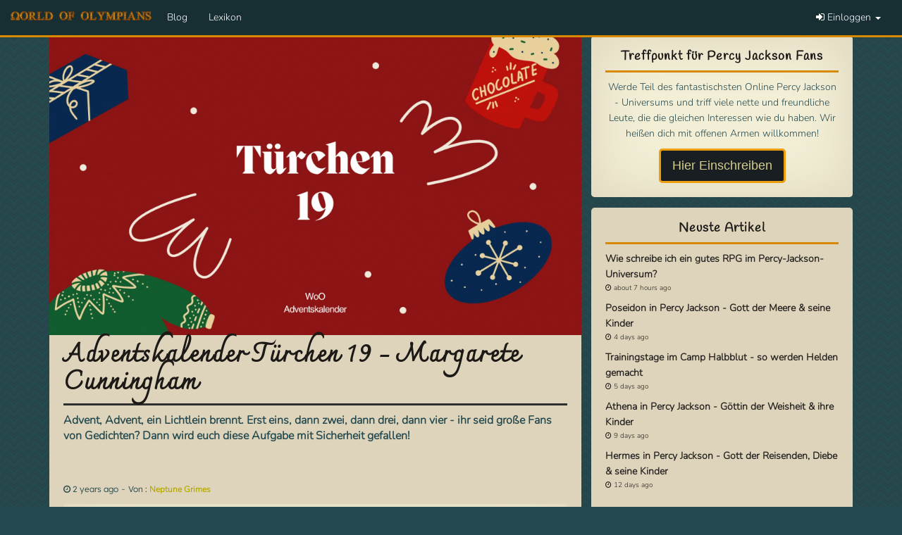

--- FILE ---
content_type: text/html; charset=UTF-8
request_url: https://worldofolympians.de/blog/9ae1a2b4-241c-4b64-b33b-d34aeee4900c/adventskalender-tuerchen-19-margarete-cunningham
body_size: 14955
content:
<!DOCTYPE html>
<html lang="en">
<head>
    <script>
        !function (w, d, t) {
            w.TiktokAnalyticsObject = t;
            var ttq = w[t] = w[t] || [];
            ttq.methods = ["page", "track", "identify", "instances", "debug", "on", "off", "once", "ready", "alias", "group", "enableCookie", "disableCookie"], ttq.setAndDefer = function (t, e) {
                t[e] = function () {
                    t.push([e].concat(Array.prototype.slice.call(arguments, 0)))
                }
            };
            for (var i = 0; i < ttq.methods.length; i++) ttq.setAndDefer(ttq, ttq.methods[i]);
            ttq.instance = function (t) {
                for (var e = ttq._i[t] || [], n = 0; n < ttq.methods.length; n++) ttq.setAndDefer(e, ttq.methods[n]);
                return e
            }, ttq.load = function (e, n) {
                var i = "https://analytics.tiktok.com/i18n/pixel/events.js";
                ttq._i = ttq._i || {}, ttq._i[e] = [], ttq._i[e]._u = i, ttq._t = ttq._t || {}, ttq._t[e] = +new Date, ttq._o = ttq._o || {}, ttq._o[e] = n || {};
                var o = document.createElement("script");
                o.type = "text/javascript", o.async = !0, o.src = i + "?sdkid=" + e + "&lib=" + t;
                var a = document.getElementsByTagName("script")[0];
                a.parentNode.insertBefore(o, a)
            };

            ttq.load('CH5AIU3C77UDT6H4KJLG');
            ttq.page();
        }(window, document, 'ttq');
    </script>
    <script async src="//get.optad360.io/sf/5a36133c-730d-47dd-94db-e8f6e509a43a/plugin.min.js"></script>

    <script defer data-domain="de.worldofolympians.com" src="https://analytics.worldofpotter.eu/js/script.outbound-links.pageview-props.tagged-events.js"></script>
    <script>window.plausible = window.plausible || function() { (window.plausible.q = window.plausible.q || []).push(arguments) }</script>

    <script async src='//cmp.optad360.io/items/7d157e1a-cb75-4294-a1e3-a16a824e3def.min.js'></script>    <script>
        dataLayer = [{
                    }];
    </script>

    <meta property="fb:app_id" content="285926058279392"/>
    <link href="&#x2F;img&#x2F;uploads&#x2F;images&#x2F;phpfinKhm_6429f27d9f3ea2_39731621.png" rel="shortcut&#x20;icon" type="image&#x2F;svg">
<link href="https&#x3A;&#x2F;&#x2F;woode.b-cdn.net&#x2F;css&#x2F;style.min.css&#x3F;version&#x3D;DBpNJTfs5o" media="screen" rel="stylesheet" type="text&#x2F;css">
    <link href="https://fonts.googleapis.com/css?family=Crimson+Text" rel="stylesheet">
    <script>
        var environment = "prod";
                var global = {};
        global.language = {};
                global.language.short = 'da';

        var flashMessengerNotifications = [];
        var achievementNotifications = [];
    </script>

    <meta charset="utf-8">
    <title>Adventskalender Türchen 19 - Margarete Cunningham - World of Olympians</title>
    <meta name="description" content="Advent,&#x20;Advent,&#x20;ein&#x20;Lichtlein&#x20;brennt.&#x20;Erst&#x20;eins,&#x20;dann&#x20;zwei,&#x20;dann&#x20;drei,&#x20;dann&#x20;vier&#x20;-&#x20;ihr&#x20;seid&#x20;gro&#xDF;e&#x20;Fans&#x20;von&#x20;Gedichten&#x3F;&#x20;Dann&#x20;wird&#x20;euch&#x20;diese&#x20;Aufgabe&#x20;mit&#x20;Sicherheit&#x20;gefallen&#x21;">
<meta property="og&#x3A;title" content="Adventskalender&#x20;T&#xFC;rchen&#x20;19&#x20;-&#x20;Margarete&#x20;Cunningham">
<meta property="og&#x3A;description" content="Advent,&#x20;Advent,&#x20;ein&#x20;Lichtlein&#x20;brennt.&#x20;Erst&#x20;eins,&#x20;dann&#x20;zwei,&#x20;dann&#x20;drei,&#x20;dann&#x20;vier&#x20;-&#x20;ihr&#x20;seid&#x20;gro&#xDF;e&#x20;Fans&#x20;von&#x20;Gedichten&#x3F;&#x20;Dann&#x20;wird&#x20;euch&#x20;diese&#x20;Aufgabe&#x20;mit&#x20;Sicherheit&#x20;gefallen&#x21;">
<meta property="og&#x3A;image" content="https&#x3A;&#x2F;&#x2F;img.worldofpotter.eu&#x2F;woo_de&#x2F;uploads&#x2F;media&#x2F;articles&#x2F;images&#x2F;phpWpq5iP_6580c8ffb123a9_61468302.gif">
<meta property="og&#x3A;url" content="https&#x3A;&#x2F;&#x2F;worldofolympians.de&#x2F;blog&#x2F;9ae1a2b4-241c-4b64-b33b-d34aeee4900c&#x2F;adventskalender-tuerchen-19-margarete-cunningham">
<meta name="viewport" content="width&#x3D;device-width,&#x20;initial-scale&#x3D;1.0">
<meta http-equiv="X-UA-Compatible" content="IE&#x3D;edge">
    
    <!-- HTML5 shim and Respond.js for IE8 support of HTML5 elements and media queries -->
    <!--[if lt IE 9]>
    <script src="https://oss.maxcdn.com/html5shiv/3.7.2/html5shiv.min.js"></script>
    <script src="https://oss.maxcdn.com/respond/1.4.2/respond.min.js"></script>
    <![endif]-->

    <!-- Facebook Pixel Code -->
    <script>
        !function(f,b,e,v,n,t,s)
        {if(f.fbq)return;n=f.fbq=function(){n.callMethod?
            n.callMethod.apply(n,arguments):n.queue.push(arguments)};
            if(!f._fbq)f._fbq=n;n.push=n;n.loaded=!0;n.version='2.0';
            n.queue=[];t=b.createElement(e);t.async=!0;
            t.src=v;s=b.getElementsByTagName(e)[0];
            s.parentNode.insertBefore(t,s)}(window, document,'script',
            'https://connect.facebook.net/en_US/fbevents.js');
        fbq('init', '2608275916075595');
        fbq('track', 'PageView');
    </script>
    <noscript><img height="1" width="1" style="display:none"
                   src="https://www.facebook.com/tr?id=2608275916075595&ev=PageView&noscript=1"
        /></noscript>
    <!-- End Facebook Pixel Code -->

    <script type="text/javascript"> adroll_adv_id = "ZOJEEO4X4ZGODFAGBXS64N"; adroll_pix_id = "VXWWLG64NBAUPGM6TTCO2P"; adroll_version = "2.0";  (function(w, d, e, o, a) { w.__adroll_loaded = true; w.adroll = w.adroll || []; w.adroll.f = [ 'setProperties', 'identify', 'track' ]; var roundtripUrl = "https://s.adroll.com/j/" + adroll_adv_id + "/roundtrip.js"; for (a = 0; a < w.adroll.f.length; a++) { w.adroll[w.adroll.f[a]] = w.adroll[w.adroll.f[a]] || (function(n) { return function() { w.adroll.push([ n, arguments ]) } })(w.adroll.f[a]) }  e = d.createElement('script'); o = d.getElementsByTagName('script')[0]; e.async = 1; e.src = roundtripUrl; o.parentNode.insertBefore(e, o); })(window, document); adroll.track("pageView"); </script>
</head>

<body class="">
<div id="fb-root"></div>
<script>(function (d, s, id) {
        var js, fjs = d.getElementsByTagName(s)[0];
        if (d.getElementById(id)) return;
        js = d.createElement(s);
        js.id = id;
        js.src = "//connect.facebook.net/da_DK/sdk.js#xfbml=1&version=v2.7&appId=285926058279392";
        fjs.parentNode.insertBefore(js, fjs);
    }(document, 'script', 'facebook-jssdk'));</script>

<!-- TOP NAV STARTS HERE -->

<nav class="navbar navbar-default navbar-fixed-top hidden-xs">
    <div class="container-fluid">
        <div class="row">
            <div class="col-md-12">
                <div class="navbar-header">
                    <button class="navbar-toggle" type="button" data-toggle="collapse"
                            data-target=".js-navbar-collapse">
                        <span class="sr-only">Navigation wechseln</span>
                        <span class="icon-bar"></span>
                        <span class="icon-bar"></span>
                        <span class="icon-bar"></span>
                    </button>
                    <a class="navbar-brand" href="/">
                        <img src="https://img.worldofpotter.eu/woo_de/img/uploads/images/phpcCilJB_64ebd668a91725_85233085.png"
                             alt="World of Olympians"
                             class="img-responsive logo-normal">
                        <img src="https://img.worldofpotter.eu/woo_de/img/uploads/images/phpCbJhMN_6429f26ae049d6_36728253.png"
                             alt="World of Olympians"
                             class="img-responsive logo-square">
                    </a>
                </div>

                <div class="collapse navbar-collapse js-navbar-collapse">
                    <ul class="nav navbar-nav">
                                                    <li>
                                <a href="/blog">Blog
<style>body.christmas .navbar-default::after {height:15px}</style></a>
                            </li>
                                                        <li>
                                <a href="/lexicon">Lexikon</a>
                            </li>
                                                </ul>
                    <ul class="nav navbar-nav navbar-right">
                                                    <li class="dropdown">
                                <a href="#" class="dropdown-toggle" data-toggle="dropdown"><i
                                            class="fa fa-sign-in"></i> Einloggen <span
                                            class="caret"></span></a>
                                <ul class="dropdown-menu" role="menu">
                                    <li>
                                        <div class="sign-in">
                                            <form action="/user/login" method="post">
                                                <div class="form-group">
                                                    <label for="inputEmail">E-Mail</label>
                                                    <input name="identity" id="inputEmail" type="text"
                                                           class="form-control"
                                                           placeholder="E-Mail" value="">
                                                </div>
                                                <div class="form-group">
                                                    <label
                                                            for="inputPassword">Passwort</label>
                                                    <input name="credential" id="inputPassword" type="password"
                                                           value="" class="form-control"
                                                           placeholder="Passwort">
                                                </div>
                                                <div class="checkbox">
                                                    <label>
                                                        <input type="hidden" name="remember_me" value="0">
                                                        <input type="checkbox" name="remember_me"
                                                               value="1"> Eingeloggt bleiben                                                    </label>
                                                </div>
                                                <button type="submit" class="btn btn-default btn-block"><i
                                                            class="fa fa-sign-in"></i> Einloggen                                                </button>
                                                <a href="/forgot-password"
                                                   class="help-block">Einloggen nicht möglich?</a>
                                            </form>
                                        </div>
                                    </li>
                                </ul>
                            </li>
                                                </ul>

                </div>
                <!-- /.nav-collapse -->
            </div>
        </div>
    </div>
</nav>

<!-- TOP NAV ENDS HERE -->

    <div id="fb-root"></div>
    <script>(function (d, s, id) {
            var js, fjs = d.getElementsByTagName(s)[0];
            if (d.getElementById(id)) return;
            js = d.createElement(s);
            js.id = id;
            js.src = "//connect.facebook.net/en_US/sdk.js#xfbml=1&version=v2.7&appId=";
            fjs.parentNode.insertBefore(js, fjs);
        }(document, 'script', 'facebook-jssdk'));</script>
    <div class="container">
                    <div class="row">
                <div class="col-xs-12">
                    <div class="ad" id="topHorizontalAd">
                        <script async src="https://pagead2.googlesyndication.com/pagead/js/adsbygoogle.js"></script>
                    <!-- langt tykt -->
                    <ins class="adsbygoogle"
                         style="display:block"
                         data-ad-client="ca-pub-2686713852105557"
                         data-ad-slot="1852674312"
                         data-ad-format="auto"></ins>
                    <script>
                        (adsbygoogle = window.adsbygoogle || []).push({});
                    </script>
                </div>
            </div>
        </div>
            <div class="row">
        <div class="col-md-8">
            <div class="box post">
                <div class="post-img-container">
                    <img src="https://img.worldofpotter.eu/woo_de/uploads/media/articles/images/phpWpq5iP_6580c8ffb123a9_61468302.gif" alt="Adventskalender Türchen 19 - Margarete Cunningham">
                </div>
                <div class="page-header">
                    <h1>Adventskalender Türchen 19 - Margarete Cunningham</h1>
                </div>
                <div class="preamble">
                    Advent, Advent, ein Lichtlein brennt. Erst eins, dann zwei, dann drei, dann vier - ihr seid große Fans von Gedichten? Dann wird euch diese Aufgabe mit Sicherheit gefallen!                </div>
                                    <div class="row">
                        <div class="col-xs-12">
                            <div class="ad" id="topHorizontalAd">
                                <script async src="https://pagead2.googlesyndication.com/pagead/js/adsbygoogle.js"></script>
                                <!-- langt tykt -->
                                <ins class="adsbygoogle"
                                     style="display:block"
                                     data-ad-client="ca-pub-2686713852105557"
                                     data-ad-slot="1852674312"
                                     data-ad-format="auto"></ins>
                                <script>
                                    (adsbygoogle = window.adsbygoogle || []).push({});
                                </script>
                            </div>
                        </div>
                    </div>
                                    <div class="share-post">
                    <div class="fb-like"
                         data-href="https://worldofolympians.de/blog/9ae1a2b4-241c-4b64-b33b-d34aeee4900c/adventskalender-tuerchen-19-margarete-cunningham"
                         data-layout="button_count" data-action="like" data-size="large" data-show-faces="true"
                         data-share="true"></div>
                </div>
                <p>
                    <span class="small"><i
                            class="fa fa-clock-o"></i> <time class="timeago" datetime="2023-12-19T00:01:00+01:00">2023-12-19 00:01:00</time></span> -
                    <span class="small">Von                        : <a data-userId="0456a2a8-3fb8-42ff-bc3e-982f914fdd8d" data-content='<div class="popover-wrapper clearfix user-0456a2a8-3fb8-42ff-bc3e-982f914fdd8d"><i class="fa fa-spinner fa-pulse"></i></div>' data-toggle="popover" class="username-popup profile-link color--job-management-group  vip addon--profilePicture.gif" href="/user/profile/Neptune-Grimes">Neptune Grimes</a></span>
                </p>
                <div class="box box--light box--gradient">
                    <iframe id="articleIFrameContainer" style="width:100%"
                            src="/media/article-no-layout/9ae1a2b4-241c-4b64-b33b-d34aeee4900c"></iframe>
                    <div class="share-post">
                        <div class="fb-like"
                             data-href="https://worldofolympians.de/blog/9ae1a2b4-241c-4b64-b33b-d34aeee4900c/adventskalender-tuerchen-19-margarete-cunningham"
                             data-layout="button_count" data-action="like" data-size="large" data-show-faces="true"
                             data-share="true"></div>
                    </div>
                </div>
                <div class="post-comment">
                    <!-- comment-pager starts -->
                    <!--
            - Bliver vist hvis der er mere end 4 kommentarer.
            - Når man klikker på "vis tidligere kommentarer" skal den vise alle kommentarer dog max 10 hver gang man klikker

            <div class="comment-pager">
                <a class="comment-show-more" href="#" role="button">Mehr Kommentare anzeigen</a>
                <span class="comment-count">4 af 134</span>
            </div>
            comment-pager ends -->
                    <div class="box box--xs box--light box--gradient">
                        <div class="media">
                            <div class="media-image">
                                                            </div>
                            <div class="media-body">
                                <div class="post-from">
                                    Du musst dich anmelden, um kommentieren zu können.                                </div>
                            </div>
                        </div>
                    </div>

                                    </div>
            </div>
        </div>
        <div class="col-md-4">
                            <div class="box box--light box--gradient text-center">
                    <h2 class="news-head">Treffpunkt für Percy Jackson Fans</h2>
                    <p>Werde Teil des fantastischsten Online Percy Jackson - Universums und triff viele nette und freundliche Leute, die die gleichen Interessen wie du haben. Wir heißen dich mit offenen Armen willkommen!</p>
                    <a href="/" class="btn btn-success btn-lg">Hier Einschreiben</a>

                </div>
                            <div class="box">
                <h2 class="news-head">Neuste Artikel</h2>
                <ul class="news-feed">
                                            <li>
                            <a href="/blog/a0e82dde-26f1-4221-b650-cdca640bbf18/wie-schreibe-ich-ein-gutes-rpg-im-percy-jackson-universum">
                                <p class="news-title">Wie schreibe ich ein gutes RPG im Percy-Jackson-Universum?</p>
                                <p class="news-date"><i
                                        class="fa fa-clock-o"></i> <time class="timeago" datetime="2026-01-23T18:47:00+01:00">2026-01-23 18:47:00</time>                                </p>
                                <i class="fa fa-angle-double-right"></i>
                            </a>
                        </li>
                                                <li>
                            <a href="/blog/a0e16d95-f624-4de3-98a0-188582c6b6bb/poseidon-in-percy-jackson-gott-der-meere-seine-kinder">
                                <p class="news-title">Poseidon in Percy Jackson - Gott der Meere & seine Kinder</p>
                                <p class="news-date"><i
                                        class="fa fa-clock-o"></i> <time class="timeago" datetime="2026-01-20T10:16:00+01:00">2026-01-20 10:16:00</time>                                </p>
                                <i class="fa fa-angle-double-right"></i>
                            </a>
                        </li>
                                                <li>
                            <a href="/blog/a0ddfc7f-45ce-46db-8273-28790a6a66c3/trainingstage-im-camp-halbblut-so-werden-helden-gemacht">
                                <p class="news-title">Trainingstage im Camp Halbblut - so werden Helden gemacht</p>
                                <p class="news-date"><i
                                        class="fa fa-clock-o"></i> <time class="timeago" datetime="2026-01-18T17:12:00+01:00">2026-01-18 17:12:00</time>                                </p>
                                <i class="fa fa-angle-double-right"></i>
                            </a>
                        </li>
                                                <li>
                            <a href="/blog/a0d645ab-acd2-4462-9827-6916850ca3a0/athena-in-percy-jackson-goettin-der-weisheit-ihre-kinder">
                                <p class="news-title">Athena in Percy Jackson - Göttin der Weisheit & ihre Kinder</p>
                                <p class="news-date"><i
                                        class="fa fa-clock-o"></i> <time class="timeago" datetime="2026-01-14T21:04:00+01:00">2026-01-14 21:04:00</time>                                </p>
                                <i class="fa fa-angle-double-right"></i>
                            </a>
                        </li>
                                                <li>
                            <a href="/blog/a0cff136-3c5f-4c6d-8f72-ceec922a1e27/hermes-in-percy-jackson-gott-der-reisenden-diebe-seine-kinder">
                                <p class="news-title">Hermes in Percy Jackson - Gott der Reisenden, Diebe & seine Kinder</p>
                                <p class="news-date"><i
                                        class="fa fa-clock-o"></i> <time class="timeago" datetime="2026-01-11T17:37:00+01:00">2026-01-11 17:37:00</time>                                </p>
                                <i class="fa fa-angle-double-right"></i>
                            </a>
                        </li>
                                        </ul>
            </div>
                            <div class="row">
                    <div class="col-xs-12">
                        <div class="ad" id="topHorizontalAd">
                            <script async src="https://pagead2.googlesyndication.com/pagead/js/adsbygoogle.js"></script>
                            <!-- langt tykt -->
                            <ins class="adsbygoogle"
                                 style="display:block"
                                 data-ad-client="ca-pub-2686713852105557"
                                 data-ad-slot="1852674312"
                                 data-ad-format="auto"></ins>
                            <script>
                                (adsbygoogle = window.adsbygoogle || []).push({});
                            </script>
                        </div>
                    </div>
                </div>
                            <div class="box">
                <h2 class="news-head">Sei immer auf dem neuesten Stand</h2>
                <div class="fb-page" data-href=""
                     data-small-header="false"
                     data-adapt-container-width="true" data-hide-cover="false" data-show-facepile="true">
                    <blockquote cite="" class="fb-xfbml-parse-ignore"><a
                            href="">World of Olympians</a>
                    </blockquote>
                </div>
            </div>
                    </div>
    </div>
    </div>

<script>
    </script>
<script>
    var requireJsBust = 'v=DBpNJTfs5o';
    var userData = false;</script>
<script>
    var smileyMap = [{},{},{},{},{},{},{},{},{},{},{},{},{},{},{},{},{},{},{},{},{},{},{},{},{},{},{},{},{},{},{},{},{},{},{},{},{},{},{},{},{},{},{},{},{},{},{},{},{},{},{},{},{},{},{},{},{},{},{},{},{},{},{},{},{},{},{},{},{},{},{},{},{},{},{},{},{},{},{},{},{},{},{},{},{},{},{},{},{},{},{},{},{},{},{},{},{},{},{},{},{},{},{},{},{},{},{},{},{},{},{},{},{},{},{},{},{},{},{},{},{},{},{},{},{},{},{},{},{},{},{},{},{},{},{},{},{},{},{},{},{},{},{},{},{},{},{},{},{},{},{},{},{},{},{},{},{},{},{},{},{},{},{},{},{},{},{},{},{},{},{},{},{},{},{},{},{},{},{},{},{},{},{},{},{},{},{},{},{},{},{},{},{},{},{},{},{},{},{},{},{},{},{},{},{},{},{},{},{},{},{},{},{},{},{},{},{},{},{},{},{},{},{},{},{},{},{},{},{},{},{},{},{},{},{},{},{},{},{},{}];
    var siteLocale = 'en_EN';
    var siteLocaleShort = 'en';
    var jsLocaleData = {"domain":"messages","locale_data":{"messages":{"":{"domain":"messages","plural_forms":"nplurals=2; plural=n != 1;","lang":"woo-de"},"Select payment method":["Wähle Zahlungsart"],"I accept the terms & conditions":["Ich akzeptiere die allgemeinen Geschäftsbedingungen"],"Please check the Terms & Conditions box above":["Bitte bestätige die allgemeinen Geschäftsbedingungen im oberen Feld"],"Go to payment":["Zur Zahlung gehen"],"Accept terms & conditions":["Allgemeine Geschäftsbedingungen akzeptieren"],"Auto-renew subscription(can be cancelled at any time)":["Abonnement automatisch verlängern(kann jederzeit storniert werden)"],"To payment":["zur Zahlung"],"Yum Yum":["Lecker"],"You've eaten a meal!":["Du hast eine Mahlzeit gegessen!"],"Are you sure?":["Bist du dir sicher?"],"If you delete this topic it will be gone forever!":["Wenn du dieses Thema löschst, wird es für immer verschwunden sein!"],"Cancel":["Abbrechen"],"Yes, delete the topic!":["Ja, lösche dieses Thema!"],"You won't be able to revert this!":["Du wirst das nicht rückgängig machen können!"],"Yes, delete it!":["Ja, löschen!"],"Deleted!":["Gelöscht!"],"The comment has been deleted.":["Der Kommentar wurde gelöscht."],"The post has been deleted.":["Der Beitrag wurde gelöscht."],"Comment posted!":["Kommentar gepostet!"],"The comment has been posted.":["Der Kommentar wurde gepostet."],"Success!":["Erfolg!"],"Follower has been removed.":["Follower wurde entfernt."],"OK":["OK"],"Error!":["Error!"],"Could not remove follower.":["Follower kann nicht entfernt werden."],"Withdraw":["Auszahlen"],"Your do not have enough money to withdraw this amount":["Du hast nicht genug Geld, um dir diesen Betrag auszahlen zu lassen"],"You cannot withdraw a negative amount":["Du kannst dir keinen negativen Betrag auszahlen lassen"],"Unknown error":["unbekannter Error"],"Your money was withdrawn":["Dein Geld wurde ausgezahlt"],"You want to withdraw all the amount!":["Du möchtest dein ganzes Geld abheben!"],"Yes, i am sure!":["Ja, ich bin sicher!"],"Your do not have enough money to withdraw":["Du hast nicht genug Geld, um etwas abzuheben"],"Deposit":["Einzahlen"],"You cannot deposit a negative amount":["Du kannst keine negative Summe einzahlen"],"Your money was deposited":["Dein Geld wurde eingezahlt"],"You want to deposit all the amount!":["Du möchtest dein ganzes Geld einzahlen!"],"Your do not have enough money to deposit":["Du hast nicht genügend Geld, um etwas einzuzahlen"],"If you delete this club it will be gone forever!":["Wenn du diesen Club löschst, wird er für immer verschwunden sein!"],"Yes, delete the club!":["Ja, lösche den Club!"],"Find user":["Benutzer finden"],"Whoops...":["Hoppla..."],"Please fill out all the fields!":["Bitte füll alle Felder aus!"],"Success":["Erfolg"],"The shop was created successfully!":["Der Shop wurde erfolgreich erstellt!"],"Error":["Fehler"],"There was an error creating the shop. Please try again.":["Beim Erstellen des Shops ist ein Fehler aufgetreten. Bitte versuche es erneut."],"Id":["ID"],"Firstname":["Vorname"],"Middlename":["Zweiter Vorname"],"Lastname":["Nachname"],"Email":["E-Mail"],"IP":["IP"],"House":["Clan"],"Club":["Klub"],"Year":["Jahr"],"Age":["Alter"],"Level":["Level"],"Birthday week":["Geburtstags-Woche"],"Birthday day":["Geburtstag-Tag"],"Bloodstatus":["Blutstatus"],"Fullblood":["Reinblut"],"Halfblood":["Halbblut"],"Muggleborn":["Muggelstämmig"],"Sex":["Geschlecht"],"Boy":["Junge"],"Girl":["Mädchen"],"Not specified":["Nicht festgelegt"],"Job":["Beruf"],"Status new":["Status neu"],"Status":["Status"],"Extra status":["Extra status"],"Banned":["Gesperrt"],"Background-history approved":["Chronik - Akzeptiert"],"Approved":["Akzeptiert"],"Allow grade homework":["Hausaufgabenkorrektur zulassen"],"Allow homework":["Hausaufgaben erlauben"],"Fainted":["In Ohnmacht gefallen"],"Points":["Punkte"],"Experience":["Erfahrung"],"Searching...":["Suche wird ausgeführt…"],"No users matching the criteria":["Kein Benutzer entspricht den Kriterien"],"Confirm Job Removal":["Löschung des Jobs bestätigen"],"Are you sure you want to remove this job?":["Möchtest du diesen Job wirklich entfernen?"],"Publish Wall Event":["Beitrag an der Pinnwand veröffentlichen"],"Fire":["Kündigen"],"Course":["Klasse"],"Referrals":["Empfehlungen"],"Points total":["Punkte insgesamt"],"Points this year":["Punkte dieses Jahr"],"Ravenclaw":["Omorfiá"],"Slytherin":["Paráxenos"],"Hufflepuff":["Eleftheria"],"Gryffindor":["Statherós"],"VIP":["VIP"],"No":["Nein"],"Yes":["Ja"],"The order was saved":["Der Auftrag wurde gespeichert"],"Please write a message":["Bitte schreib eine Nachricht"],"Accept terms & conditions!":["Bedingungen akzeptieren!"],"You must accept the terms & conditions to be able to buy a birthday change":["Du musst den Geschäftsbedingungen zustimmen um deinen Geburtstag ändern zu können"],"You must accept the terms & conditions to be able to buy a name change":["Du musst den Geschäftsbedingungen zustimmen, um einen Namensänderung durchführen zu können"],"Fetching...":["Abrufen..."],"The wall post has been deleted.":["Der Eintrag wurde gelöscht."],"You want to unpin this post?":["Möchtest du diesen Beitrag von der Pinnwand lösen?"],"The wall post has been unpinned.":["Der Beitrag wurde von der Pinnwand gelöst."],"You want to pin this post?":["Möchtest du diesen Beitrag anpinnen?"],"The wall post has been pinned.":["Der Pinnwandbeitrag wurde angepinnt."],"Yes, I am sure!":["Ja, ich bin sicher!"],"You haven't answered all the questions!":["Du hast nicht alle Fragen beantwortet!"],"Type to pick recipient":["Tippe um Empfänger zu wählen"],"You must accept the terms & conditions to be able to buy a name/gender change":["Du musst den Bedingungen zustimmen, um eine Namens- oder Altersänderung kaufen zu können"],"Name changed":["Name geändert"],"%s now responds to %s":["%s hört nun auf %s"],"User":["Benutzer"],"Oops":["Ups..."],"Something went wrong!":["Etwas ist schief gegangen!"],"Mark read":["Als gelesen Markieren"],"Mark unread":["Als ungelesen markieren"],"Congratulation":["Herzlichen Glückwunsch"],"The messages has been updated successfully":["Die Nachrichten wurden erfolgreich geupdatet"],"NOW LIVE - CLICK TO WATCH":["JETZT LIVE - HIER KLICKEN"],"The friendship will be terminated for both you and your friend!":["Die Freundschaft zwischen dir und deinem Freund wird für euch beide beendet!"],"Cancel!":["Abbrechen!"],"Yes, end friendship!":["Ja, Freundschaft beenden!"],"Friendship ended!":["Freundschaft beendet!"],"You are no longer friends.":["Ihr seid nicht länger Freunde."],"congratulation":["Herzlichen Glückwunsch"],"Achievements":["Erfolge"],"Only VIP users can create folder":["Nur VIP Nutzer können Ordner erstellen"],"Folder name":["Ordner-Name"],"Save":["Speichern"],"Name should not be more than %s characters":["Der Name sollte nicht länger als %s Zeichen sein"],"This field can not be empty":["Dieses Feld darf nicht leer sein"],"Only VIP users can edit folder name":["Nur VIP Nutzer können Ordner-Namen bearbeiten"],"Giving medicine to pet...":["Gibt deinem Gefährten Medizin..."],"Feeding pet...":["Gefährte wird gefüttert..."],"Are you sure you want to dispose of '%1$s'?":["Bist du sicher, dass du \"%1$s\" entsorgen möchtest?"],"You currently own %1$s.":["Du besitzt derzeit %1$s."],"Oh no!":["Oh nein!"],"The item you just used was an item in disguise. The disguised item was actually '%s' and was sent by %s.":["Was du gerade benutzt hast, war ein getarntes Objekt. Eigentlich war es %s und wurde dir von %s geschickt."],"%s left this message: %s":["%s hat diese Nachricht hinterlassen: %s"],"All":["Alle"],"Please choose the pet to feed":["Bitte wähle, welcher Gefährte gefüttert werden soll"],"Please choose the pet to give the medicine to":["Bitte wähle das Tier, dass die Medizin bekommen soll"],"New wizard card":["Neue göttliche Sammelkarte"],"Click on the card to open":["Klicke auf die Karte, um sie zu öffnen"],"Only VIP users can sort pets":["Nur VIP Nutzer können Gefährten verschieben"],"Transfer to kennel":["In Tagespflege verschieben"],"Are you sure you want to transfer the animal to the kennel? It costs 3 galleons per day, but it will keep the pet fed":["Bist du sicher, dass du deinen Gefährten in die pflegenden Hände anderer legen möchtest? Es kostet 3 Gold-Drachmen am Tag, aber dein Gefährte wird dort gefüttert"],"Change backstory":["Chronik ändern"],"The backstory was saved":["Die Chronik wurde gespeichert"],"Backstory":["Chronik"],"You will never be able to find %s again!":["Du wirst %s nicht noch einmal finden!"],"%s wanders off":["%s zieht von dannen"],"%s is in a batter place now!":["%s ist nun an einem besseren Ort!"],"Pet cuddled":["Gefährte geknuddelt"],"You cuddled %s":["Du hast %s geknuddelt"],"Pet not cuddled":["Gefährte nicht geknuddelt"],"%s doesn't want to cuddle right now. Try again later.":["%s möchte im Moment nicht schmusen. Versuche es später noch einmal."],"Pets cuddled":["Gefährten geknuddelt"],"You cuddled all the pets":["Du hast alle deine Gefährten geknuddelt"],"Pets not cuddled":["Gefährten wurden nicht geknuddelt"],"The pets doesn't want to cuddle right now. Try again later.":["Die Gefährten wollen jetzt nicht kuscheln. Versuch es später nochmal."],"Not enough galleons!":["Nicht genügend Gold-Drachmen!"],"Sorry, you do not have enough money to buy the medicine!":["Tut uns leid, du hast nicht genügend Geld um die göttliche Medizin zu kaufen!"],"200 galleons will be taken from your account!":["200 Gold-Drachmen werden von deinem Konto abgebucht!"],"Yes, buy the medicine!":["Ja, kauf die Medizin!"],"Salvage reward":["Tausch-Belohnung"],"Close":["Schließen"],"Select package":["Paket auswählen"],"For you":["Für Dich"],"For a friend":["Für einen Freund"],"1 pack - %s kr.":["1 Packung - %s€."],"3 packs - %s kr.":["3 Packungen - %s€."],"10 packs - %s kr.":["10 Packungen - %s€."],"Please pick amount of packs & check the Terms & Conditions box above":["Bitte wähle eine Anzahl an Kartenpacks und bestätige die Geschäftsbedingungen"],"Select a friend":["Freund auswählen"],"Oh no...":["Oh nein..."],"Pick ingredient":["Material auswählen"],"Please choose a cauldron!":["Bitte wähle einen Hammer aus!"],"You cannot brew a potion without choosing a cauldron first!":["Du musst einen Hammer auswählen, um mit dem Schmieden beginnen zu können!"],"Add more ingredients!":["Weitere Materialien hinzufügen!"],"You need to add at least two ingredients to brew a potion!":["Du musst mindestens zwei Materialien hinzufügen, um mit dem Schmieden zu beginnen!"],"Too many active brewings":["Zu viele aktive Schmiedevorgänge"],"Accept terms and continue to payment":["Bedingungen akzeptieren und weiter zur Zahlung"],"You can only have one active brewing at the moment. The price, to create another brewing at the same time, is %s":["Du kannst momentan nur ein Objekt schmieden. Einen weiteres Objekt zur gleichen Zeit zu schmieden, kostet %s"],"Redirecting to payment":["Weiterleitung zur Zahlung"],"5 notes - %s":["5 Notizen - %s"],"15 notes - %s":["15 Notizen - %s"],"40 notes - %s":["40 Notizen - %s"],"Please pick amount of notes & check the Terms & Conditions box above":["Bitte wähle eine Anzahl an Notizen aus und bestätige die allgemeinen Geschäftsbedingungen"],"You have %s unopened notes":["Du hast %s ungeöffnete Notizen"],"Remove my reaction":["Meine Reaktion entfernen"],"Failed to load reactors. Please try again later.":["Ladefehler bei Reaktionen. Bitte versuche es später erneut."],"No one has reacted with this emoji yet":["Niemand hat bisher mit diesem Emoji reagiert"],"1 person reacted":["1 Person hat reagiert"],"%count% people reacted":["%count% Personen haben reagiert"],"Submitting...":["Wird gesendet..."],"Quest accomplished!":["Rätsel gelöst!"],"Congratulations, you've finished the Marauders Map quest! Your reward is the ability to use /me in the chat. /me can be used when you need to express an action. Try it out!":["Herzlichen Glückwunsch, du hast die Schatzsuche der Karte des Halbblutcamps beendet! Deine Belohnung ist die Möglichkeit \"/me\" im Chat zu benutzen. Es ist angedacht, um Aktionen auszudrücken. Probier es aus!"],"You must be at least %s years old to use on World of Potter":["Du musst mindestens %s Jahre alt sein, um World of Olympians nutzen zu können"],"There are errors in some of the fields!":["Es gab Fehler in manchen Feldern!"],"Only VIP users can have more than 2 port keys":["Nur VIP User können mehr als 2 Fahrten bei den grauen Schwestern haben"],"Port key name":["die grauen Schwestern-Name"],"Yes, i'm sure!":["Ja, ich bin sicher!"],"Riddle me this":["Enträtsel mir das"],"Out of time!":["Die Zeit ist um!"],"As you search your memory for the correct answer, the egg suddenly starts glowing bright red. Panicking you reach out to pick it up, but it disappears into thin air. And if that isn't bad enough, the eggs in your pocket are gone as well. It looks like you answered too slowly, so now you have to find the eggs again and hopefully you will answer the riddle correctly before it disappears next time.":["Während du in deinem Gedächtnis nach der richtigen Antwort suchst, beginnt das Ei plötzlich hellrot zu leuchten. In Panik greifst du danach – doch es verschwindet spurlos in der Luft. Und als wäre das nicht schon schlimm genug, sind auch die Eier in deiner Tasche verschwunden. Offenbar hast du zu lange gebraucht mit deiner Antwort. Jetzt musst du die Eier erneut finden – und hoffentlich das nächste Rätsel rechtzeitig lösen, bevor es wieder verschwindet."],"Correct!":["Richtig!"],"The egg glows bright green and then lies still as you carefully bend down to pick it up. With the egg safely in your pocket, you continue on your hunt for the rest of the cursed eggs.":["Du hast das Rätsel richtig beantwortet und der Halbgott schenkt dir ein zufriedenes Grinsen und überreicht dir sein Ei. Du steckst es ein und gehst weiter, wobei du die Augen nach noch mehr schelmischen Halbgottdieben offen hältst."],"Wrong answer!":["Falsche Antwort!"],"The egg glows a sharp red and as you bend down to retrieve it, it disappears into thin air. You look around you but the egg is nowhere in sight. As you check your pockets, the other eggs have disappeared as well. It looks like you have to find them all again and hopefully next time, you will answer the riddle correctly.":["Du hast einfach alles vergessen was du im Unterricht gelernt hast und sagst einfach irgendwas. Unglücklicherweise war es falsch und der Halbgott, der das Ei hält, rennt weg, um sich zu verstecken. Wenn das nicht schon schlimm genug ist, scheint es, während du abgelenkt warst, wurden auch die Eier in deiner Tasche gestohlen. Es sieht so aus, als hättest du nicht richtig geantwortet, also musst du jetzt die Eier wieder finden und hoffentlich wirst du das Rätsel beim nächsten Mal richtig beantworten."],"Choose reward":["Belohnung wählen"],"You decide to keep the niffler as a pet! You can now see the niffler under your pets. Remember to take good care of this special pet, so it doesn't run away. The niffler gives you more experience than your regular pets.":["Du beschließt die Krommyonische Sau als Gefährten zu behalten. Du findest ihn nun unter deinen Gefährten. Denk aber daran dich gut um dieses spezielle Haustier zu kümmern, damit es dir nicht davon läuft. Die Krommyonische Sau gibt dir mehr Erfahrungspunkte als deine regulären Haustiere."],"Congratulations! As a reward for finding the eggs you have now received 3 potion recipes, you didn't have before. To view these 3 recipes, click on your picture in the right top corner and choose 'Potions Room'. You can find your recipes in here under 'Notes'. Have fun brewing your new potions. Good luck!":["Glückwunsch! Als Belohnung für das Finden der Eier, bekommst du drei Schmiedeanleitungen, die du vorher noch nicht hattest. Um dir die Anleitungen anzusehen, klicke oben rechts auf dein Bild um in die Schmiede zu kommen. Du findest die Anleitungen dann bei deinen Notizen. Viel Spaß beim Schmieden deiner Objekte und viel Glück!"],"Congratulations! You finished the quest and have now received 10 packs of wizard cards. They can be found under your Wizard Card Collection. Just click your picture in the right top corner and find your collection in here. Your collection can also be found on your profile under Wizard Cards. Here you can open your packs and hopefully you'll get the ones your are missing. Good luck!":["Glückwunsch! Du hast die Suche beendet und dafür 10 göttliche Sammelkarten-Sets erhalten. Du findest deine Belohung in deiner göttliche Sammelkartensammlung. Einfach oben rechts auf dein Bild klicken und auf deine Sammlung gehen. Oder über dein Profil unter \"mehr\". Da kannst du dann die Sets öffnen und hoffentlich ein paar Karten kriegen, die du noch nicht hattest. Viel Erfolg!"],"Ok":["Ok"],"Hidden note!":["Versteckte Notiz!"],"You found a hidden note from the Halfblood Prince! It has been added to your potion room":["Du hast eine verborgene Notiz von Grover gefunden! Diese wurde deinem Schmiederaum hinzugefügt"],"Oops!":["Ups!"],"The note seems to have disappeared. Try refreshing the page and looking for another one.":["Der Notiz scheint verschwunden zu sein. Versuche, die Seite neu zu laden und halte nach einem anderen Ausschau."],"There was an error processing your request. Please try again later.":["Beim Verarbeiten deiner Anfrage ist ein Fehler aufgetreten. Bitte versuche es später erneut."],"It's all dark!":["Es ist alles dunkel!"],"Oh no, someone has thrown instant peruvian darkness powder here! If only there was a way to get some light.":["Oh oh, ein Kind des Hades hast alles mit Dunkelheit verhüllt! Wenn es doch nur einen Weg gäbe, etwas Licht zu bekommen."],"Great Hall":["Speisepavillion"],"Connecting...":["Verbindung wird hergestellt..."],"Write a message...":["Schreibe eine Nachricht..."],"Message deleted by admin":["Nachricht wurde vom Administrator gelöscht"],"You've gotten a timeout with the following reason":["Du hast aus folgendem Grund eine Auszeit bekommen"],"You can write in the chat again at this hour:":["Du kannst zu dieser Stunde wieder im Chat schreiben:"],"all":["Alle"],"lions":["statheros"],"badgers":["eleftheria"],"snakes":["paraxenos"],"eagles":["omorfia"],"New chat message":["Neue Chat-Nachricht"],"is now away":["ist jetzt abwesend"],"is now back":["ist wieder online"],"is ready to roleplay":["ist bereit zum roleplayen"],"New catastrophe":["neues Chaos bricht aus"],"Catastrophe averted":["Chaos abgewendet"],"You can't do this yet!":["Du kannst das noch nicht tun!"],"You need to solve the Marauders Map quest before you can use /me":["Du musst das Rätsel der Karte des Halbblutcamps lösen bevor du /me verwenden kannst"],"You need to finish the MoM wizard card collection":["Du musst die griechische Götter-göttliche Sammelkarten-Sammlung vervollständigen"],"But what is needed to get this function?":["Aber was braucht man, um diese Funktion zu erhalten?"],"Maybe some roleplaying will lead on the right path?":["Vielleicht führt dich ein bisschen roleplay zum Ziel?"],"Give timeout to ":["Eine Auszeit geben an "],"The user will not be able to write in the chat in the chosen time interval":["Der Benutzer wird nicht in der Lage sein, während des gewählten Zeitintervalls in den Chat zu schreiben"],"Time":["Zeit"],"30 seconds":["30 Sekunden"],"1 minute":["1 Minute"],"2 minutter":["2 Minuten"],"5 minutes":["5 Minuten"],"10 minutter":["10 Minuten"],"30 minutes":["30 Minuten"],"1 hour":["Eine Stunde"],"Reason":["Grund"],"Timeout was given":["Du hast eine Auszeit erhalten"],"Delete all messages from ":["Alle Nachrichten löschen von "],"Delete messages":["Nachrichten löschen"],"All messages from this user will be deleted":["Alle Nachrichten von diesem Nutzer werden gelöscht"],"Messages was deleted":["Nachrichten wurden gelöscht"],"Delete message from ":["Nachricht löschen von "],"Delete message":["Nachricht löschen"],"This message will be deleted":["Diese Nachricht wird gelöscht"],"Message was deleted":["Nachricht wurde gelöscht"],"Next":["Weiter"],"Previous":["Vorherige"],"Finish":["Abschließen"],"End":["Ende"],"This is the class name":["Dies ist der Name der Klasse"],"This is the course name":["Dies ist der Kursname"],"Here you can see the title of the topic you have to work with and which week to work on it. Click on the week to do your assignment that particular week. You can submit the assignment or see the following weeks' lessons.":["Hier kannst du den Titel des Themas, mit welchem du über die Woche arbeiten wirst, sehen. Klicke auf die Woche um die jeweilige Hausaufgabe zu erledigen. Du kannst deine Arbeit abgeben oder den Unterricht der folgenden Wochen ansehen."],"If the course has specific requirements, they will be listed here.":["Wenn der Kurs spezielle Anforderungen hat, werden sie hier aufgelistet sein."],"If you meet all the requirements needed to follow the course, there will be a tab allowing you to start the course.":["Wenn du alle Anforderungen erfüllst, um an dem Kurs teilzunehmen, wirst du einen Button finden, um den Kurs zu starten."],"The time ran out and you cannot grade this homework. Refresh the page to get a new homework you can grade":["Die Zeit ist abgelaufen und du kannst diese Hausaufgabe nicht mehr benoten. Aktualisiere die Seite um eine neue Hausaufgabe zum benoten zu bekommen"],"You haven't filled out the fields correct!":["Du hast die Felder nicht richtig ausgefüllt!"],"Here you can see, which class and course the assignment was sent for":["Hier kannst du sehen, für welche Klasse und welchen Kurs diese Arbeit angefertigt wurde"],"This is the title of the lesson":["Dies ist das Thema der Stunde"],"This is the lesson the assignment was sent for. Remember to study the lesson properly, so that you know what the assignment should include!":["Dies ist die Stunde, für welche die Arbeit gesendet wurde. Denk daran, die Unterrichtsstunde genau zu lesen, damit du weißt welche Anforderung für die Aufgabe benötigt sind!"],"This is the assignment you need to correct. Remember to read it closely!":["Dies ist die Hausaufgabe, die du korrigieren musst. Denke daran, sie genau zu lesen!"],"This is the sources used to create the homework.":["Dies sind die Quellen, die zur Erstellung der Hausaufgabe verwendet wurden."],"Finally, you need to correct the assignment. Grade the assignment and add some feedback":["Zu guter Letzt musst du die Hausaufgabe korrigieren. Gib eine Note und füge eine Rückmeldung an den Schüler hinzu"],"Be aware that you only have one hour to correct the assignment. Submission of the correction after an hour, will render your corrections void.":["Bedenke, dass du nur eine Stunde zum korrigieren hast. Reiche die Korrektur nach einer Stunde ein, ansonsten wird die Korrektur verfallen."],"The draft was saved":["Der Entwurf wurde gespeichert"],"The draft was not saved":["Der Entwurf wurde nicht gespeichert"],"Are you all done with your homework so it can be sent?":["Bist du schon mit deiner kompletten Hausaufgabe fertig, sodass sie gesendet werden kann?"],"Yes, send it!":["Ja, ich möchte sie absenden!"],"No, wait!":["Nein, warte!"],"Above you can see how many points each House possesses":["Oben kannst du sehen, wie viele Punkte jeder Clan besitzt"],"Points will be counted by adding the students' points, but will take the number of students at each House into consideration":["Die Punkte addieren sich aus den jeweiligen Punkten jedes Halbblutes eines Clans zusammen, die Anzahl der Halbblüter in einem Clan wird hierbei jedoch ebenfalls beachtet"],"Below is the list of students who have earned the most points":["Unten ist die Liste der Halbblüter zu sehen, welche die meisten Punkte gesammelt haben"],"25 galleons":["25 Gold-Drachmen"],"1 potions note":["1 Notiz"],"1 wizard card pack":["1 göttliches Sammelkarten-Set"],"250 galleons":["250 Gold-Drachmen"],"5 potions notes":["5 Notizen"],"20 potions notes":["20 Notizen"],"The wheel has come to a halt, you have a hard time figuring out exactly what you have won, but luckily The Wizard whispers: \"You've won %s\"":["Das Rad ist zum Stillstand gekommen, dir fällt es schwer, genau herauszufinden, was du gewonnen hast, aber zum Glück flüstert eine leise Stimme dir: \"Du hast %s gewonnen\""],"You've gone bankrupt! You have lost all galleons on you! Too bad :(":["Du bist bankrott gegangen! Du hast alle Gold-Drachmen verloren! Zu schade :("],"Congratulations!":["Herzlichen Glückwunsch!"],"The Wizard looks at you with a dodgy smile and says \"I think you've had enough spins for today\" and with a *poof* he's gone.\"":["Die Gestalt, die dir Tyches Rad gezeigt hat, schaut dich mit einem zweifelhaften Lächeln an und sagt: \"Ich glaube, du hattest genug Drehungen für heute\" und mit einem *Puff* ist sie weg.\""],"You approach the wheel to try your luck. As you grab the wheel to spin it The Wizards hisses in whispering voice: <br><br><i>\"You fool, only I touch the wheel! That just cost you 50 galleons!\"</i><br><br>Terrified you step away and pay The Wizard the 50 galleons":["Du näherst dich dem Rad, um dein Glück zu versuchen. Als du das Rad greifst, um es zu drehen, zischt die vermummte Gestalt mit flüsternder Stimme: <br><br><i>\"Du Narr, nur ich berühre das Rad! Es kostet dich 50 Gold-Drachmen!\"</i><br><br>Verängstigt trittst du zurück und reichst ihr die 50 Gold-Drachmen"]}}};
</script>

<script src="https://woode.b-cdn.net/scripts-dist/init.js?version=DBpNJTfs5o"></script>
<script src="https://woode.b-cdn.net/scripts-dist/loggedOut.js?version=DBpNJTfs5o"></script>
<script  src="https&#x3A;&#x2F;&#x2F;woode.b-cdn.net&#x2F;scripts-dist&#x2F;media&#x2F;article.js&#x3F;version&#x3D;DBpNJTfs5o"></script></body>
</html>



--- FILE ---
content_type: text/html; charset=UTF-8
request_url: https://worldofolympians.de/media/article-no-layout/9ae1a2b4-241c-4b64-b33b-d34aeee4900c
body_size: 2683
content:
<html>
<head>
    <style type="text/css">
        body {
            margin: 0px;
        }
    </style>
</head>
<body>
<link href="https://fonts.googleapis.com/css?family=Cinzel+Decorative" rel="stylesheet">
<link href="https://fonts.googleapis.com/css?family=Cherry+Swash" rel="stylesheet">
<link href="https://fonts.cdnfonts.com/css/rupture-stamp" rel="stylesheet">
<link href="https://fonts.cdnfonts.com/css/murphy-script" rel="stylesheet">
<link href="https://fonts.cdnfonts.com/css/Anjelina-Modern-Calligraphy" rel="stylesheet">
<link href="https://fonts.cdnfonts.com/css/Rattem-Hullax" rel="stylesheet">
<link href="https://fonts.cdnfonts.com/css/Bolandes" rel="stylesheet">

<style>
  
  /* INFORMATION READ FIRST!!!

This code is NOT for use at the moment. It was a request from a friend and (I repeat) is not for public use for now. :)

If you wish to use the code, please contact me beforehand and we will find a solution.

In any case - the same rules apply:
 - Do NOT remove credits
 - Do NOT redistribute 
 - Do NOT copy/steal
  
Mucho love, Plüschi

   /*Scrollbar*/
::-webkit-scrollbar {width: 3px;height: 2px}
::-webkit-scrollbar-track {background:#}
::-webkit-scrollbar-thumb {background: #870F06;}
::-webkit-scrollbar-thumb:hover {background: #;}
  
  
   @font-face {
src:url(https://dl.dropbox.com/s/27ait272n0r7m0s/modernline.otf);
font-family:'modernline';
}
  
  @font-face { src:url(https://dl.dropbox.com/s/vwyvgxmtcjsdw2k/ButterflyWinter.otf);
font-family:'Butterfly Winter';
} 
  
  
 .background{ 
  color: black;
   width:600px;
   height:auto;
   margin:10px auto;
   border:10px solid #DBAD4A;
   position:relative;
   padding:20px;
   border-radius:30px; 
   background:#E7C983;
   background-size:cover;
   background-repeat:repeat;
   background-attachment:fixed;
   background-position:center;
 
    
     }
  
   .headerbox {
  width: 580px;
  height: 210px;
  padding: 15px;
  position: relative;
    border:0px #000 solid;
      
    }
  
   
  .triangle {
  content: "";
  display: inline-block;
  width: 580px;
  height: 450px;
  margin-right: 10px;
  -webkit-clip-path: polygon(0 0, 0 50%, 100% 0);
clip-path: polygon(0 0, 0 50%, 100% 0);
  background-color:  rgba(255, 255, 220,0.4);
  border-radius: 20px 0px 0 0;
    position:absolute;
    margin-left:-35px;
    margin-top:-35px
}
      .triangle1 {
  content: "";
  display: inline-block;
  width: 580px;
  height: 450px;
  margin-right: 10px;
  -webkit-clip-path: polygon(50% 0%, 100% 50%, 100% 0);
clip-path: polygon(50% 0%, 100% 50%, 100% 0);
  background-color:  rgba(255, 255, 220,0.4);
  border-radius: 0px 20px 0px 0;
    position:absolute;
    margin-left:25px;
    margin-top:-35px
}
  .kreis {
  width: 150px;
  height: 150px;
  padding: 15px;
  position: relative;
  border-radius: 100%;
  margin-top:20px;
  float:right;
    border:2px #F6F0E4 solid
    }
    
    
 .kreis img {
  width: 100%;
  height: 100%;
  object-fit: cover;
  border-radius: 100%;
}

.punkt{
  width: 20px;
  height: 16px;
  background: #aaa;
  border-radius: 100%;
  position: absolute;
}

.punkt:nth-child(1) {
  right: 5px;
  bottom: 30px;
}

 .punkt:nth-child(2) {
  right: 23px;
  bottom: 11px;
}

 .punkt:nth-child(3) {
  right: 47px;
  bottom: -3px;
}
  .title-word {
  animation: color-animation 4s linear infinite;
}

.title-word-1 {
  --color-1: #fff;
  --color-2: #C20F08;
  --color-3: #DBAD4A;
}

.title-word-2 {
  --color-1: #C20F08;
  --color-2: #fff;
  --color-3: #175F1C;
}

.title-word-3 {
  --color-1: #175F1C;
  --color-2: #DBAD4A;
  --color-3: #C20F08;
}

@keyframes color-animation {
  0%    {color: var(--color-1)}
  32%   {color: var(--color-1)}
  33%   {color: var(--color-2)}
  65%   {color: var(--color-2)}
  66%   {color: var(--color-3)}
  99%   {color: var(--color-3)}
  100%  {color: var(--color-1)}
}

  .title {
  position: relative;
    float:left;
  font-size: 60px;
    margin-top:20px;
  color: #62957e;
    font-family: 'Bolandes';
  text-transform: ;
  border-bottom: 2px solid #fff;
  line-height: initial;
}
  
  h2 {
  position: relative;
    float:left;
  font-size: 35px;
  color: #62957e;
    font-family: 'Cinzel Decorative';
  text-transform: ;
  border-bottom: 2px solid #62957e;
  line-height: initial;
}

h2::before {
  content: attr(loading-text);
  position: absolute;
  top: 0;
  left: 0;
  width: 100%;
  color: #BF0E02;
  overflow: hidden;
  border-bottom: 2px solid #BF0E02;
  animation: loading 10s linear infinite;
}

@keyframes loading {
  0% {
    width: 0;
    opacity:50%;
  }
  
   50% {
    width: 100%;
    opacity:100%
  }
  
  80% {
    width: 100%;
    opacity:50%
  }

  100% {
    width: 100%;
    opacity:0%
  }
}
  
  .name{
	font-size:45px;
    font-family: modernline;
    position:absolute;
    margin-left:15px;
    margin-top:105px;
    color:#F6F0E4;
     
}
  
   .box {
	height: 400px;
    width:400px;
    margin: 0 auto;
     display:block;
    position:relative;
    overflow:auto;
    background:#F6F0E4;
    margin: 20px 20px 20px 10px;
    border: 2px solid #254840;
    color:#000;
     
}
    .box1 {
	height: 400px;
    width:400px;
    margin-left:185px;
      margin-top:10px;
      position:absolute;
    overflow:auto;
    background:rgba(255,255,255,0);
   z-index:;
    border: 2px solid #254840;; 
    color:#000;
     
}
  
   .boxtwo {
	height: 550px;
    width:450px;
    margin: 0 auto;
     display:block;
   position:relative;
     float:none;
    overflow:auto;
    background:#F6F0E4;
    margin: 40px 20px 0px 10px;
    border: 2px solid #254840;; 
    color:#000;
     
}
  
     .boxthree {
	height: auto;
    width:575px;
    margin: 0 auto;
     display:block;
   position:relative;
     float:none;
    overflow:auto;
    background:#F6F0E4;
    margin: 40px 20px 0px 10px;
    border: 2px solid #254840;; 
    color:#000;
     
}
  
 .sidebox {
	width: 150px;
	height: 400px;
   background:#F6F0E4;
   font-family:Cherry Swash;
   font-size:13px;
   display:flex;
    position:relative;
    overflow:auto;
  background-size: cover;
    float:left;
    margin: 20px 20px 10px 0px;
    border: 2px solid #254840;;
   color:#000
}
   .sidebox1 {
	height: 400px;
    width:150px;
    margin-left:10px;
      margin-top:10px;
      position:absolute;
    overflow:auto;
    background:rgba(255,255,255,0);
   z-index:;
    border: 2px solid #254840;; 
    color:#000;
     
}
  
  c {
    background:rgba(191, 14, 2,0.5);
    border-radius:20% 51% 78% 24% / 12% 56% 43% 79%;
    text-align:center;
    animation: morph 4s linear infinite forwards;
    }
  
    @keyframes morph {
     0% {
        border-radius: 14% 34% 87% 55% / 28% 53% 67% 89%;
      }
      25% {
        border-radius: 12% 83% 54% 51% / 45% 64% 32% 47%;
      }
      50% {
        border-radius: 14% 55% 39% 75% / 45% 70% 45% 53%;
      }
      75% {
        border-radius: 12% 23% 71% 26% / 34% 57% 50% 19%;
      }
      100% {
        border-radius: 20% 30% 87% 53% / 28% 58% 58% 89%;
      }
    }
  
   b, i {color:#870F06
  }
  
    fieldset {
      border:2px dotted #254840;
      padding:10px;
      margin-top:15px;
      margin-bottom:15px;
     
     }
  
    legend {
     font-family: Cinzel Decorative;
      font-size:20px;
      color:#000;
      float:center;
      position:center;
      display:flex;
     
     }
  
  /*Jobcolors*/
  
  mom  {color:#00864b;
    font-weight:800} 
  
  hm  {color:#1c81d2;
    font-weight:800} 
  
  hoh  {color:#ba131a;
    font-weight:800} 
  
  mgmt  {color:#b5a900;
    font-weight:800} 
  
  prof {color:#6caf37;
    font-weight:800} 
  
  cr  {color:#00888a;
    font-weight:800} 
  
  hl  {color:#FFF;
    font-weight:800;
    background: rgba(135, 217, 177,0.9);
    border-radius:5px;
    padding:2px} 
  
  vs  {color:#491d74;
    font-weight:800} 
  
  event  {color:#8d698d;
    font-weight:800} 
  
  journa {color:#e54543;
    font-weight:800} 
  
  some {color:#820F71;
    font-weight:800} 
  
  bib {color:#c06616;
    font-weight:800} 
  
  hgs {color:#4c7197;
    font-weight:800} 
  
   .code
  { text-align:center;
    font-size:10px;
    font-family: 'Butterfly Winter';
    color:#000;
    position:relative;
    margin-top:0px;
    margin-bottom:20px
   
    
}
  
  
</style>


<div class="background">
 <div class="headerbox">
   <div class="triangle"></div><div class="triangle1"></div><div class="border"></div><div class="kreis" style="border-color: #;"><img src="https://worldofolympians.de/user/profile/margarete-cunningham/profile-picture"><div></div></div>
    <div class="title"><span class="title-word title-word-1">Adventskalender</span><br>
    <span class="title-word title-word-2">Tuerchen</span>
      <span class="title-word title-word-3">19</span></div>
   <div style="font-family:Murphy Script;font-size:75px;margin-top:20px;color:#ba131a;text-shadow:0.5px 0.5px 0.5px #fff">Margarete Cunningham</div>
   
  </div>
   <div class="boxthree"><div style="padding:20px"><center>
    <i> Mit  dem Advent kommt auch die dunkelste Zeit des Jahres. Lasst uns ein bisschen Licht in diese Dunkelheit bringen und ein paar erhellenden Zeilen lauschen.</i><br><br><b> Schreibe ein kleines Adventsgedicht und schicke es mir zu.</b><br> Solltest du ein paar Inspirationen benötigen, dann denke gerne an Kerzenlicht und Plätzchenduft oder an Lichterketten in den Straßen und Sterne, die am Himmel funkeln.<br><br>

Lass mir, <span style="color:#ba131a">Margarete Cunningham</span> dein Weihnachtsgedicht  zukommen, dann lasse ich dir auch ein kleines Licht als Dankeschön zukommen.
<br><br>
Eure
<span style="color:#ba131a">Margarete Cunningham</span> &#127775
</center></div></div>
   <div style="height:auto;width:620px;margin-left:-3px;display:flex;align-items:center;justify-content:center;margin-top:30px;margin-bottom:-10px;border:0px white solid"> <center> <img src="https://i.pinimg.com/474x/db/7d/36/db7d36cc15327e54425af5bfcb635ba0.jpg" style="width:130px;height:130px;margin-right:15px;margin-top:0px;margin-bottom: 0px;border: #fff 2px solid;object-fit:cover;outline: 1px solid #fff;outline-offset:-6px;float:left"><img src="https://i.pinimg.com/474x/bd/34/a4/bd34a43de16f80385f4277b4b51d0759.jpg" style="width:130px;height:130px;margin-right:15px;margin-top:0px;margin-bottom: 0px;border: #fff 2px solid;object-fit:cover;outline: 1px solid #fff;outline-offset:-6px;float:left"><img src="https://i.pinimg.com/474x/e2/e1/cb/e2e1cb2e3b5d82c54d6a6f2b134d10e2.jpg" style="width:130px;height:130px;margin-right:15px;margin-top:0px;margin-bottom: 0px;border: #fff 2px solid;object-fit:cover;outline: 1px solid #fff;outline-offset:-6px;float:left"><img src="https://i.pinimg.com/474x/3e/cd/83/3ecd83d7e6a7f499da182c9e957e932a.jpg" style="width:130px;height:130px;margin-right:15px;margin-top:0px;margin-bottom: 0px;border: #fff 2px solid;object-fit:cover;outline: 1px solid #fff;outline-offset:-6px;float:left"></center></div><br>
  
 
   </div></center> <center> <a class="code" href="https://codepen.io/Peachy58" style="text-decoration:none" >☽ Plüsch Code ☾</a></center><br><script src="/components/iframe-resizer/js/iframeResizer.contentWindow.min.js"></script>
</body>
</html>


--- FILE ---
content_type: text/html; charset=utf-8
request_url: https://www.google.com/recaptcha/api2/aframe
body_size: 266
content:
<!DOCTYPE HTML><html><head><meta http-equiv="content-type" content="text/html; charset=UTF-8"></head><body><script nonce="2GQx1rnDLc3hKc42BHmTnw">/** Anti-fraud and anti-abuse applications only. See google.com/recaptcha */ try{var clients={'sodar':'https://pagead2.googlesyndication.com/pagead/sodar?'};window.addEventListener("message",function(a){try{if(a.source===window.parent){var b=JSON.parse(a.data);var c=clients[b['id']];if(c){var d=document.createElement('img');d.src=c+b['params']+'&rc='+(localStorage.getItem("rc::a")?sessionStorage.getItem("rc::b"):"");window.document.body.appendChild(d);sessionStorage.setItem("rc::e",parseInt(sessionStorage.getItem("rc::e")||0)+1);localStorage.setItem("rc::h",'1769216339876');}}}catch(b){}});window.parent.postMessage("_grecaptcha_ready", "*");}catch(b){}</script></body></html>

--- FILE ---
content_type: text/css; charset=utf-8
request_url: https://woode.b-cdn.net/css/style.min.css?version=DBpNJTfs5o
body_size: 74598
content:
@charset "UTF-8";.introjs-helperLayer,.introjs-overlay{-webkit-transition:all .3s ease-out;-moz-transition:all .3s ease-out;-ms-transition:all .3s ease-out;-o-transition:all .3s ease-out}.box:after,.btn-group-vertical>.btn-group:after,.btn-toolbar:after,.clearfix:after,.container-fluid:after,.container:after,.dl-horizontal dd:after,.dropdown-menu>li>a,.form-horizontal .form-group:after,.introjs-bullets ul,.media-body:after,.media:after,.mega-dropdown-menu>li>ul>li>a,.modal-footer:after,.modal-header:after,.nav:after,.navbar-collapse:after,.navbar-header:after,.navbar:after,.pager:after,.panel-body:after,.row:after,.topic-author .topic-name:after,.topic-comment .topic-comment-author .topic-wrap-content:after,.typeahead-dropdown>li>a,.typeahead-list>li>a{clear:both}.atwho-view{position:absolute;top:0;left:0;display:none;margin-top:18px;color:#000;border:1px solid #DDD;border-radius:3px;box-shadow:0 0 5px rgba(0,0,0,.1);min-width:120px;max-height:200px;overflow:auto;z-index:11110!important}.atwho-view .cur,.atwho-view .cur small{color:#fff}.atwho-view strong{color:#36F}.atwho-view .cur strong{color:#fff;font:700}.atwho-view ul{list-style:none;padding:0;margin:auto}.atwho-view ul li{display:block;padding:5px 10px;border-bottom:1px solid #DDD;cursor:pointer}.atwho-view small{font-size:smaller;color:#777;font-weight:400}.animated{-webkit-animation-duration:1s;animation-duration:1s;-webkit-animation-fill-mode:both;animation-fill-mode:both}.animated.infinite{-webkit-animation-iteration-count:infinite;animation-iteration-count:infinite}.animated.hinge{-webkit-animation-duration:2s;animation-duration:2s}.animated.bounceIn,.animated.bounceOut,.animated.flipOutX,.animated.flipOutY{-webkit-animation-duration:.75s;animation-duration:.75s}@-webkit-keyframes bounce{20%,53%,80%,from,to{-webkit-animation-timing-function:cubic-bezier(.215,.61,.355,1);animation-timing-function:cubic-bezier(.215,.61,.355,1);-webkit-transform:translate3d(0,0,0);transform:translate3d(0,0,0)}40%,43%{-webkit-animation-timing-function:cubic-bezier(.755,.050,.855,.060);animation-timing-function:cubic-bezier(.755,.050,.855,.060);-webkit-transform:translate3d(0,-30px,0);transform:translate3d(0,-30px,0)}70%{-webkit-animation-timing-function:cubic-bezier(.755,.050,.855,.060);animation-timing-function:cubic-bezier(.755,.050,.855,.060);-webkit-transform:translate3d(0,-15px,0);transform:translate3d(0,-15px,0)}90%{-webkit-transform:translate3d(0,-4px,0);transform:translate3d(0,-4px,0)}}@keyframes bounce{20%,53%,80%,from,to{-webkit-animation-timing-function:cubic-bezier(.215,.61,.355,1);animation-timing-function:cubic-bezier(.215,.61,.355,1);-webkit-transform:translate3d(0,0,0);transform:translate3d(0,0,0)}40%,43%{-webkit-animation-timing-function:cubic-bezier(.755,.050,.855,.060);animation-timing-function:cubic-bezier(.755,.050,.855,.060);-webkit-transform:translate3d(0,-30px,0);transform:translate3d(0,-30px,0)}70%{-webkit-animation-timing-function:cubic-bezier(.755,.050,.855,.060);animation-timing-function:cubic-bezier(.755,.050,.855,.060);-webkit-transform:translate3d(0,-15px,0);transform:translate3d(0,-15px,0)}90%{-webkit-transform:translate3d(0,-4px,0);transform:translate3d(0,-4px,0)}}.bounce{-webkit-animation-name:bounce;animation-name:bounce;-webkit-transform-origin:center bottom;transform-origin:center bottom}@-webkit-keyframes flash{50%,from,to{opacity:1}25%,75%{opacity:0}}@keyframes flash{50%,from,to{opacity:1}25%,75%{opacity:0}}.flash{-webkit-animation-name:flash;animation-name:flash}@-webkit-keyframes pulse{from,to{-webkit-transform:scale3d(1,1,1);transform:scale3d(1,1,1)}50%{-webkit-transform:scale3d(1.05,1.05,1.05);transform:scale3d(1.05,1.05,1.05)}}@keyframes pulse{from,to{-webkit-transform:scale3d(1,1,1);transform:scale3d(1,1,1)}50%{-webkit-transform:scale3d(1.05,1.05,1.05);transform:scale3d(1.05,1.05,1.05)}}.pulse{-webkit-animation-name:pulse;animation-name:pulse}@-webkit-keyframes rubberBand{from,to{-webkit-transform:scale3d(1,1,1);transform:scale3d(1,1,1)}30%{-webkit-transform:scale3d(1.25,.75,1);transform:scale3d(1.25,.75,1)}40%{-webkit-transform:scale3d(.75,1.25,1);transform:scale3d(.75,1.25,1)}50%{-webkit-transform:scale3d(1.15,.85,1);transform:scale3d(1.15,.85,1)}65%{-webkit-transform:scale3d(.95,1.05,1);transform:scale3d(.95,1.05,1)}75%{-webkit-transform:scale3d(1.05,.95,1);transform:scale3d(1.05,.95,1)}}@keyframes rubberBand{from,to{-webkit-transform:scale3d(1,1,1);transform:scale3d(1,1,1)}30%{-webkit-transform:scale3d(1.25,.75,1);transform:scale3d(1.25,.75,1)}40%{-webkit-transform:scale3d(.75,1.25,1);transform:scale3d(.75,1.25,1)}50%{-webkit-transform:scale3d(1.15,.85,1);transform:scale3d(1.15,.85,1)}65%{-webkit-transform:scale3d(.95,1.05,1);transform:scale3d(.95,1.05,1)}75%{-webkit-transform:scale3d(1.05,.95,1);transform:scale3d(1.05,.95,1)}}.rubberBand{-webkit-animation-name:rubberBand;animation-name:rubberBand}@-webkit-keyframes shake{from,to{-webkit-transform:translate3d(0,0,0);transform:translate3d(0,0,0)}10%,30%,50%,70%,90%{-webkit-transform:translate3d(-10px,0,0);transform:translate3d(-10px,0,0)}20%,40%,60%,80%{-webkit-transform:translate3d(10px,0,0);transform:translate3d(10px,0,0)}}@keyframes shake{from,to{-webkit-transform:translate3d(0,0,0);transform:translate3d(0,0,0)}10%,30%,50%,70%,90%{-webkit-transform:translate3d(-10px,0,0);transform:translate3d(-10px,0,0)}20%,40%,60%,80%{-webkit-transform:translate3d(10px,0,0);transform:translate3d(10px,0,0)}}.shake{-webkit-animation-name:shake;animation-name:shake}@-webkit-keyframes headShake{0%{-webkit-transform:translateX(0);transform:translateX(0)}6.5%{-webkit-transform:translateX(-6px) rotateY(-9deg);transform:translateX(-6px) rotateY(-9deg)}18.5%{-webkit-transform:translateX(5px) rotateY(7deg);transform:translateX(5px) rotateY(7deg)}31.5%{-webkit-transform:translateX(-3px) rotateY(-5deg);transform:translateX(-3px) rotateY(-5deg)}43.5%{-webkit-transform:translateX(2px) rotateY(3deg);transform:translateX(2px) rotateY(3deg)}50%{-webkit-transform:translateX(0);transform:translateX(0)}}@keyframes headShake{0%{-webkit-transform:translateX(0);transform:translateX(0)}6.5%{-webkit-transform:translateX(-6px) rotateY(-9deg);transform:translateX(-6px) rotateY(-9deg)}18.5%{-webkit-transform:translateX(5px) rotateY(7deg);transform:translateX(5px) rotateY(7deg)}31.5%{-webkit-transform:translateX(-3px) rotateY(-5deg);transform:translateX(-3px) rotateY(-5deg)}43.5%{-webkit-transform:translateX(2px) rotateY(3deg);transform:translateX(2px) rotateY(3deg)}50%{-webkit-transform:translateX(0);transform:translateX(0)}}.headShake{-webkit-animation-timing-function:ease-in-out;animation-timing-function:ease-in-out;-webkit-animation-name:headShake;animation-name:headShake}@-webkit-keyframes swing{20%{-webkit-transform:rotate3d(0,0,1,15deg);transform:rotate3d(0,0,1,15deg)}40%{-webkit-transform:rotate3d(0,0,1,-10deg);transform:rotate3d(0,0,1,-10deg)}60%{-webkit-transform:rotate3d(0,0,1,5deg);transform:rotate3d(0,0,1,5deg)}80%{-webkit-transform:rotate3d(0,0,1,-5deg);transform:rotate3d(0,0,1,-5deg)}to{-webkit-transform:rotate3d(0,0,1,0deg);transform:rotate3d(0,0,1,0deg)}}@keyframes swing{20%{-webkit-transform:rotate3d(0,0,1,15deg);transform:rotate3d(0,0,1,15deg)}40%{-webkit-transform:rotate3d(0,0,1,-10deg);transform:rotate3d(0,0,1,-10deg)}60%{-webkit-transform:rotate3d(0,0,1,5deg);transform:rotate3d(0,0,1,5deg)}80%{-webkit-transform:rotate3d(0,0,1,-5deg);transform:rotate3d(0,0,1,-5deg)}to{-webkit-transform:rotate3d(0,0,1,0deg);transform:rotate3d(0,0,1,0deg)}}.swing{-webkit-transform-origin:top center;transform-origin:top center;-webkit-animation-name:swing;animation-name:swing}@-webkit-keyframes tada{from,to{-webkit-transform:scale3d(1,1,1);transform:scale3d(1,1,1)}10%,20%{-webkit-transform:scale3d(.9,.9,.9) rotate3d(0,0,1,-3deg);transform:scale3d(.9,.9,.9) rotate3d(0,0,1,-3deg)}30%,50%,70%,90%{-webkit-transform:scale3d(1.1,1.1,1.1) rotate3d(0,0,1,3deg);transform:scale3d(1.1,1.1,1.1) rotate3d(0,0,1,3deg)}40%,60%,80%{-webkit-transform:scale3d(1.1,1.1,1.1) rotate3d(0,0,1,-3deg);transform:scale3d(1.1,1.1,1.1) rotate3d(0,0,1,-3deg)}}@keyframes tada{from,to{-webkit-transform:scale3d(1,1,1);transform:scale3d(1,1,1)}10%,20%{-webkit-transform:scale3d(.9,.9,.9) rotate3d(0,0,1,-3deg);transform:scale3d(.9,.9,.9) rotate3d(0,0,1,-3deg)}30%,50%,70%,90%{-webkit-transform:scale3d(1.1,1.1,1.1) rotate3d(0,0,1,3deg);transform:scale3d(1.1,1.1,1.1) rotate3d(0,0,1,3deg)}40%,60%,80%{-webkit-transform:scale3d(1.1,1.1,1.1) rotate3d(0,0,1,-3deg);transform:scale3d(1.1,1.1,1.1) rotate3d(0,0,1,-3deg)}}.tada{-webkit-animation-name:tada;animation-name:tada}@-webkit-keyframes wobble{from,to{-webkit-transform:none;transform:none}15%{-webkit-transform:translate3d(-25%,0,0) rotate3d(0,0,1,-5deg);transform:translate3d(-25%,0,0) rotate3d(0,0,1,-5deg)}30%{-webkit-transform:translate3d(20%,0,0) rotate3d(0,0,1,3deg);transform:translate3d(20%,0,0) rotate3d(0,0,1,3deg)}45%{-webkit-transform:translate3d(-15%,0,0) rotate3d(0,0,1,-3deg);transform:translate3d(-15%,0,0) rotate3d(0,0,1,-3deg)}60%{-webkit-transform:translate3d(10%,0,0) rotate3d(0,0,1,2deg);transform:translate3d(10%,0,0) rotate3d(0,0,1,2deg)}75%{-webkit-transform:translate3d(-5%,0,0) rotate3d(0,0,1,-1deg);transform:translate3d(-5%,0,0) rotate3d(0,0,1,-1deg)}}@keyframes wobble{from,to{-webkit-transform:none;transform:none}15%{-webkit-transform:translate3d(-25%,0,0) rotate3d(0,0,1,-5deg);transform:translate3d(-25%,0,0) rotate3d(0,0,1,-5deg)}30%{-webkit-transform:translate3d(20%,0,0) rotate3d(0,0,1,3deg);transform:translate3d(20%,0,0) rotate3d(0,0,1,3deg)}45%{-webkit-transform:translate3d(-15%,0,0) rotate3d(0,0,1,-3deg);transform:translate3d(-15%,0,0) rotate3d(0,0,1,-3deg)}60%{-webkit-transform:translate3d(10%,0,0) rotate3d(0,0,1,2deg);transform:translate3d(10%,0,0) rotate3d(0,0,1,2deg)}75%{-webkit-transform:translate3d(-5%,0,0) rotate3d(0,0,1,-1deg);transform:translate3d(-5%,0,0) rotate3d(0,0,1,-1deg)}}.wobble{-webkit-animation-name:wobble;animation-name:wobble}@-webkit-keyframes jello{11.1%,from,to{-webkit-transform:none;transform:none}22.2%{-webkit-transform:skewX(-12.5deg) skewY(-12.5deg);transform:skewX(-12.5deg) skewY(-12.5deg)}33.3%{-webkit-transform:skewX(6.25deg) skewY(6.25deg);transform:skewX(6.25deg) skewY(6.25deg)}44.4%{-webkit-transform:skewX(-3.125deg) skewY(-3.125deg);transform:skewX(-3.125deg) skewY(-3.125deg)}55.5%{-webkit-transform:skewX(1.5625deg) skewY(1.5625deg);transform:skewX(1.5625deg) skewY(1.5625deg)}66.6%{-webkit-transform:skewX(-.78125deg) skewY(-.78125deg);transform:skewX(-.78125deg) skewY(-.78125deg)}77.7%{-webkit-transform:skewX(.390625deg) skewY(.390625deg);transform:skewX(.390625deg) skewY(.390625deg)}88.8%{-webkit-transform:skewX(-.1953125deg) skewY(-.1953125deg);transform:skewX(-.1953125deg) skewY(-.1953125deg)}}@keyframes jello{11.1%,from,to{-webkit-transform:none;transform:none}22.2%{-webkit-transform:skewX(-12.5deg) skewY(-12.5deg);transform:skewX(-12.5deg) skewY(-12.5deg)}33.3%{-webkit-transform:skewX(6.25deg) skewY(6.25deg);transform:skewX(6.25deg) skewY(6.25deg)}44.4%{-webkit-transform:skewX(-3.125deg) skewY(-3.125deg);transform:skewX(-3.125deg) skewY(-3.125deg)}55.5%{-webkit-transform:skewX(1.5625deg) skewY(1.5625deg);transform:skewX(1.5625deg) skewY(1.5625deg)}66.6%{-webkit-transform:skewX(-.78125deg) skewY(-.78125deg);transform:skewX(-.78125deg) skewY(-.78125deg)}77.7%{-webkit-transform:skewX(.390625deg) skewY(.390625deg);transform:skewX(.390625deg) skewY(.390625deg)}88.8%{-webkit-transform:skewX(-.1953125deg) skewY(-.1953125deg);transform:skewX(-.1953125deg) skewY(-.1953125deg)}}.jello{-webkit-animation-name:jello;animation-name:jello;-webkit-transform-origin:center;transform-origin:center}@-webkit-keyframes bounceIn{20%,40%,60%,80%,from,to{-webkit-animation-timing-function:cubic-bezier(.215,.61,.355,1);animation-timing-function:cubic-bezier(.215,.61,.355,1)}0%{opacity:0;-webkit-transform:scale3d(.3,.3,.3);transform:scale3d(.3,.3,.3)}20%{-webkit-transform:scale3d(1.1,1.1,1.1);transform:scale3d(1.1,1.1,1.1)}40%{-webkit-transform:scale3d(.9,.9,.9);transform:scale3d(.9,.9,.9)}60%{opacity:1;-webkit-transform:scale3d(1.03,1.03,1.03);transform:scale3d(1.03,1.03,1.03)}80%{-webkit-transform:scale3d(.97,.97,.97);transform:scale3d(.97,.97,.97)}to{opacity:1;-webkit-transform:scale3d(1,1,1);transform:scale3d(1,1,1)}}@keyframes bounceIn{20%,40%,60%,80%,from,to{-webkit-animation-timing-function:cubic-bezier(.215,.61,.355,1);animation-timing-function:cubic-bezier(.215,.61,.355,1)}0%{opacity:0;-webkit-transform:scale3d(.3,.3,.3);transform:scale3d(.3,.3,.3)}20%{-webkit-transform:scale3d(1.1,1.1,1.1);transform:scale3d(1.1,1.1,1.1)}40%{-webkit-transform:scale3d(.9,.9,.9);transform:scale3d(.9,.9,.9)}60%{opacity:1;-webkit-transform:scale3d(1.03,1.03,1.03);transform:scale3d(1.03,1.03,1.03)}80%{-webkit-transform:scale3d(.97,.97,.97);transform:scale3d(.97,.97,.97)}to{opacity:1;-webkit-transform:scale3d(1,1,1);transform:scale3d(1,1,1)}}.bounceIn{-webkit-animation-name:bounceIn;animation-name:bounceIn}@-webkit-keyframes bounceInDown{60%,75%,90%,from,to{-webkit-animation-timing-function:cubic-bezier(.215,.61,.355,1);animation-timing-function:cubic-bezier(.215,.61,.355,1)}0%{opacity:0;-webkit-transform:translate3d(0,-3000px,0);transform:translate3d(0,-3000px,0)}60%{opacity:1;-webkit-transform:translate3d(0,25px,0);transform:translate3d(0,25px,0)}75%{-webkit-transform:translate3d(0,-10px,0);transform:translate3d(0,-10px,0)}90%{-webkit-transform:translate3d(0,5px,0);transform:translate3d(0,5px,0)}to{-webkit-transform:none;transform:none}}@keyframes bounceInDown{60%,75%,90%,from,to{-webkit-animation-timing-function:cubic-bezier(.215,.61,.355,1);animation-timing-function:cubic-bezier(.215,.61,.355,1)}0%{opacity:0;-webkit-transform:translate3d(0,-3000px,0);transform:translate3d(0,-3000px,0)}60%{opacity:1;-webkit-transform:translate3d(0,25px,0);transform:translate3d(0,25px,0)}75%{-webkit-transform:translate3d(0,-10px,0);transform:translate3d(0,-10px,0)}90%{-webkit-transform:translate3d(0,5px,0);transform:translate3d(0,5px,0)}to{-webkit-transform:none;transform:none}}.bounceInDown{-webkit-animation-name:bounceInDown;animation-name:bounceInDown}@-webkit-keyframes bounceInLeft{60%,75%,90%,from,to{-webkit-animation-timing-function:cubic-bezier(.215,.61,.355,1);animation-timing-function:cubic-bezier(.215,.61,.355,1)}0%{opacity:0;-webkit-transform:translate3d(-3000px,0,0);transform:translate3d(-3000px,0,0)}60%{opacity:1;-webkit-transform:translate3d(25px,0,0);transform:translate3d(25px,0,0)}75%{-webkit-transform:translate3d(-10px,0,0);transform:translate3d(-10px,0,0)}90%{-webkit-transform:translate3d(5px,0,0);transform:translate3d(5px,0,0)}to{-webkit-transform:none;transform:none}}@keyframes bounceInLeft{60%,75%,90%,from,to{-webkit-animation-timing-function:cubic-bezier(.215,.61,.355,1);animation-timing-function:cubic-bezier(.215,.61,.355,1)}0%{opacity:0;-webkit-transform:translate3d(-3000px,0,0);transform:translate3d(-3000px,0,0)}60%{opacity:1;-webkit-transform:translate3d(25px,0,0);transform:translate3d(25px,0,0)}75%{-webkit-transform:translate3d(-10px,0,0);transform:translate3d(-10px,0,0)}90%{-webkit-transform:translate3d(5px,0,0);transform:translate3d(5px,0,0)}to{-webkit-transform:none;transform:none}}.bounceInLeft{-webkit-animation-name:bounceInLeft;animation-name:bounceInLeft}@-webkit-keyframes bounceInRight{60%,75%,90%,from,to{-webkit-animation-timing-function:cubic-bezier(.215,.61,.355,1);animation-timing-function:cubic-bezier(.215,.61,.355,1)}from{opacity:0;-webkit-transform:translate3d(3000px,0,0);transform:translate3d(3000px,0,0)}60%{opacity:1;-webkit-transform:translate3d(-25px,0,0);transform:translate3d(-25px,0,0)}75%{-webkit-transform:translate3d(10px,0,0);transform:translate3d(10px,0,0)}90%{-webkit-transform:translate3d(-5px,0,0);transform:translate3d(-5px,0,0)}to{-webkit-transform:none;transform:none}}@keyframes bounceInRight{60%,75%,90%,from,to{-webkit-animation-timing-function:cubic-bezier(.215,.61,.355,1);animation-timing-function:cubic-bezier(.215,.61,.355,1)}from{opacity:0;-webkit-transform:translate3d(3000px,0,0);transform:translate3d(3000px,0,0)}60%{opacity:1;-webkit-transform:translate3d(-25px,0,0);transform:translate3d(-25px,0,0)}75%{-webkit-transform:translate3d(10px,0,0);transform:translate3d(10px,0,0)}90%{-webkit-transform:translate3d(-5px,0,0);transform:translate3d(-5px,0,0)}to{-webkit-transform:none;transform:none}}.bounceInRight{-webkit-animation-name:bounceInRight;animation-name:bounceInRight}@-webkit-keyframes bounceInUp{60%,75%,90%,from,to{-webkit-animation-timing-function:cubic-bezier(.215,.61,.355,1);animation-timing-function:cubic-bezier(.215,.61,.355,1)}from{opacity:0;-webkit-transform:translate3d(0,3000px,0);transform:translate3d(0,3000px,0)}60%{opacity:1;-webkit-transform:translate3d(0,-20px,0);transform:translate3d(0,-20px,0)}75%{-webkit-transform:translate3d(0,10px,0);transform:translate3d(0,10px,0)}90%{-webkit-transform:translate3d(0,-5px,0);transform:translate3d(0,-5px,0)}to{-webkit-transform:translate3d(0,0,0);transform:translate3d(0,0,0)}}@keyframes bounceInUp{60%,75%,90%,from,to{-webkit-animation-timing-function:cubic-bezier(.215,.61,.355,1);animation-timing-function:cubic-bezier(.215,.61,.355,1)}from{opacity:0;-webkit-transform:translate3d(0,3000px,0);transform:translate3d(0,3000px,0)}60%{opacity:1;-webkit-transform:translate3d(0,-20px,0);transform:translate3d(0,-20px,0)}75%{-webkit-transform:translate3d(0,10px,0);transform:translate3d(0,10px,0)}90%{-webkit-transform:translate3d(0,-5px,0);transform:translate3d(0,-5px,0)}to{-webkit-transform:translate3d(0,0,0);transform:translate3d(0,0,0)}}.bounceInUp{-webkit-animation-name:bounceInUp;animation-name:bounceInUp}@-webkit-keyframes bounceOut{20%{-webkit-transform:scale3d(.9,.9,.9);transform:scale3d(.9,.9,.9)}50%,55%{opacity:1;-webkit-transform:scale3d(1.1,1.1,1.1);transform:scale3d(1.1,1.1,1.1)}to{opacity:0;-webkit-transform:scale3d(.3,.3,.3);transform:scale3d(.3,.3,.3)}}@keyframes bounceOut{20%{-webkit-transform:scale3d(.9,.9,.9);transform:scale3d(.9,.9,.9)}50%,55%{opacity:1;-webkit-transform:scale3d(1.1,1.1,1.1);transform:scale3d(1.1,1.1,1.1)}to{opacity:0;-webkit-transform:scale3d(.3,.3,.3);transform:scale3d(.3,.3,.3)}}.bounceOut{-webkit-animation-name:bounceOut;animation-name:bounceOut}@-webkit-keyframes bounceOutDown{20%{-webkit-transform:translate3d(0,10px,0);transform:translate3d(0,10px,0)}40%,45%{opacity:1;-webkit-transform:translate3d(0,-20px,0);transform:translate3d(0,-20px,0)}to{opacity:0;-webkit-transform:translate3d(0,2000px,0);transform:translate3d(0,2000px,0)}}@keyframes bounceOutDown{20%{-webkit-transform:translate3d(0,10px,0);transform:translate3d(0,10px,0)}40%,45%{opacity:1;-webkit-transform:translate3d(0,-20px,0);transform:translate3d(0,-20px,0)}to{opacity:0;-webkit-transform:translate3d(0,2000px,0);transform:translate3d(0,2000px,0)}}.bounceOutDown{-webkit-animation-name:bounceOutDown;animation-name:bounceOutDown}@-webkit-keyframes bounceOutLeft{20%{opacity:1;-webkit-transform:translate3d(20px,0,0);transform:translate3d(20px,0,0)}to{opacity:0;-webkit-transform:translate3d(-2000px,0,0);transform:translate3d(-2000px,0,0)}}@keyframes bounceOutLeft{20%{opacity:1;-webkit-transform:translate3d(20px,0,0);transform:translate3d(20px,0,0)}to{opacity:0;-webkit-transform:translate3d(-2000px,0,0);transform:translate3d(-2000px,0,0)}}.bounceOutLeft{-webkit-animation-name:bounceOutLeft;animation-name:bounceOutLeft}@-webkit-keyframes bounceOutRight{20%{opacity:1;-webkit-transform:translate3d(-20px,0,0);transform:translate3d(-20px,0,0)}to{opacity:0;-webkit-transform:translate3d(2000px,0,0);transform:translate3d(2000px,0,0)}}@keyframes bounceOutRight{20%{opacity:1;-webkit-transform:translate3d(-20px,0,0);transform:translate3d(-20px,0,0)}to{opacity:0;-webkit-transform:translate3d(2000px,0,0);transform:translate3d(2000px,0,0)}}.bounceOutRight{-webkit-animation-name:bounceOutRight;animation-name:bounceOutRight}@-webkit-keyframes bounceOutUp{20%{-webkit-transform:translate3d(0,-10px,0);transform:translate3d(0,-10px,0)}40%,45%{opacity:1;-webkit-transform:translate3d(0,20px,0);transform:translate3d(0,20px,0)}to{opacity:0;-webkit-transform:translate3d(0,-2000px,0);transform:translate3d(0,-2000px,0)}}@keyframes bounceOutUp{20%{-webkit-transform:translate3d(0,-10px,0);transform:translate3d(0,-10px,0)}40%,45%{opacity:1;-webkit-transform:translate3d(0,20px,0);transform:translate3d(0,20px,0)}to{opacity:0;-webkit-transform:translate3d(0,-2000px,0);transform:translate3d(0,-2000px,0)}}.bounceOutUp{-webkit-animation-name:bounceOutUp;animation-name:bounceOutUp}@-webkit-keyframes fadeIn{from{opacity:0}to{opacity:1}}.fadeIn{-webkit-animation-name:fadeIn;animation-name:fadeIn}@-webkit-keyframes fadeInDown{from{opacity:0;-webkit-transform:translate3d(0,-100%,0);transform:translate3d(0,-100%,0)}to{opacity:1;-webkit-transform:none;transform:none}}@keyframes fadeInDown{from{opacity:0;-webkit-transform:translate3d(0,-100%,0);transform:translate3d(0,-100%,0)}to{opacity:1;-webkit-transform:none;transform:none}}.fadeInDown{-webkit-animation-name:fadeInDown;animation-name:fadeInDown}@-webkit-keyframes fadeInDownBig{from{opacity:0;-webkit-transform:translate3d(0,-2000px,0);transform:translate3d(0,-2000px,0)}to{opacity:1;-webkit-transform:none;transform:none}}@keyframes fadeInDownBig{from{opacity:0;-webkit-transform:translate3d(0,-2000px,0);transform:translate3d(0,-2000px,0)}to{opacity:1;-webkit-transform:none;transform:none}}.fadeInDownBig{-webkit-animation-name:fadeInDownBig;animation-name:fadeInDownBig}@-webkit-keyframes fadeInLeft{from{opacity:0;-webkit-transform:translate3d(-100%,0,0);transform:translate3d(-100%,0,0)}to{opacity:1;-webkit-transform:none;transform:none}}@keyframes fadeInLeft{from{opacity:0;-webkit-transform:translate3d(-100%,0,0);transform:translate3d(-100%,0,0)}to{opacity:1;-webkit-transform:none;transform:none}}.fadeInLeft{-webkit-animation-name:fadeInLeft;animation-name:fadeInLeft}@-webkit-keyframes fadeInLeftBig{from{opacity:0;-webkit-transform:translate3d(-2000px,0,0);transform:translate3d(-2000px,0,0)}to{opacity:1;-webkit-transform:none;transform:none}}@keyframes fadeInLeftBig{from{opacity:0;-webkit-transform:translate3d(-2000px,0,0);transform:translate3d(-2000px,0,0)}to{opacity:1;-webkit-transform:none;transform:none}}.fadeInLeftBig{-webkit-animation-name:fadeInLeftBig;animation-name:fadeInLeftBig}@-webkit-keyframes fadeInRight{from{opacity:0;-webkit-transform:translate3d(100%,0,0);transform:translate3d(100%,0,0)}to{opacity:1;-webkit-transform:none;transform:none}}@keyframes fadeInRight{from{opacity:0;-webkit-transform:translate3d(100%,0,0);transform:translate3d(100%,0,0)}to{opacity:1;-webkit-transform:none;transform:none}}.fadeInRight{-webkit-animation-name:fadeInRight;animation-name:fadeInRight}@-webkit-keyframes fadeInRightBig{from{opacity:0;-webkit-transform:translate3d(2000px,0,0);transform:translate3d(2000px,0,0)}to{opacity:1;-webkit-transform:none;transform:none}}@keyframes fadeInRightBig{from{opacity:0;-webkit-transform:translate3d(2000px,0,0);transform:translate3d(2000px,0,0)}to{opacity:1;-webkit-transform:none;transform:none}}.fadeInRightBig{-webkit-animation-name:fadeInRightBig;animation-name:fadeInRightBig}@-webkit-keyframes fadeInUp{from{opacity:0;-webkit-transform:translate3d(0,100%,0);transform:translate3d(0,100%,0)}to{opacity:1;-webkit-transform:none;transform:none}}@keyframes fadeInUp{from{opacity:0;-webkit-transform:translate3d(0,100%,0);transform:translate3d(0,100%,0)}to{opacity:1;-webkit-transform:none;transform:none}}.fadeInUp{-webkit-animation-name:fadeInUp;animation-name:fadeInUp}@-webkit-keyframes fadeInUpBig{from{opacity:0;-webkit-transform:translate3d(0,2000px,0);transform:translate3d(0,2000px,0)}to{opacity:1;-webkit-transform:none;transform:none}}@keyframes fadeInUpBig{from{opacity:0;-webkit-transform:translate3d(0,2000px,0);transform:translate3d(0,2000px,0)}to{opacity:1;-webkit-transform:none;transform:none}}.fadeInUpBig{-webkit-animation-name:fadeInUpBig;animation-name:fadeInUpBig}@-webkit-keyframes fadeOut{from{opacity:1}to{opacity:0}}.fadeOut{-webkit-animation-name:fadeOut;animation-name:fadeOut}@-webkit-keyframes fadeOutDown{from{opacity:1}to{opacity:0;-webkit-transform:translate3d(0,100%,0);transform:translate3d(0,100%,0)}}@keyframes fadeOutDown{from{opacity:1}to{opacity:0;-webkit-transform:translate3d(0,100%,0);transform:translate3d(0,100%,0)}}.fadeOutDown{-webkit-animation-name:fadeOutDown;animation-name:fadeOutDown}@-webkit-keyframes fadeOutDownBig{from{opacity:1}to{opacity:0;-webkit-transform:translate3d(0,2000px,0);transform:translate3d(0,2000px,0)}}@keyframes fadeOutDownBig{from{opacity:1}to{opacity:0;-webkit-transform:translate3d(0,2000px,0);transform:translate3d(0,2000px,0)}}.fadeOutDownBig{-webkit-animation-name:fadeOutDownBig;animation-name:fadeOutDownBig}@-webkit-keyframes fadeOutLeft{from{opacity:1}to{opacity:0;-webkit-transform:translate3d(-100%,0,0);transform:translate3d(-100%,0,0)}}@keyframes fadeOutLeft{from{opacity:1}to{opacity:0;-webkit-transform:translate3d(-100%,0,0);transform:translate3d(-100%,0,0)}}.fadeOutLeft{-webkit-animation-name:fadeOutLeft;animation-name:fadeOutLeft}@-webkit-keyframes fadeOutLeftBig{from{opacity:1}to{opacity:0;-webkit-transform:translate3d(-2000px,0,0);transform:translate3d(-2000px,0,0)}}@keyframes fadeOutLeftBig{from{opacity:1}to{opacity:0;-webkit-transform:translate3d(-2000px,0,0);transform:translate3d(-2000px,0,0)}}.fadeOutLeftBig{-webkit-animation-name:fadeOutLeftBig;animation-name:fadeOutLeftBig}@-webkit-keyframes fadeOutRight{from{opacity:1}to{opacity:0;-webkit-transform:translate3d(100%,0,0);transform:translate3d(100%,0,0)}}@keyframes fadeOutRight{from{opacity:1}to{opacity:0;-webkit-transform:translate3d(100%,0,0);transform:translate3d(100%,0,0)}}.fadeOutRight{-webkit-animation-name:fadeOutRight;animation-name:fadeOutRight}@-webkit-keyframes fadeOutRightBig{from{opacity:1}to{opacity:0;-webkit-transform:translate3d(2000px,0,0);transform:translate3d(2000px,0,0)}}@keyframes fadeOutRightBig{from{opacity:1}to{opacity:0;-webkit-transform:translate3d(2000px,0,0);transform:translate3d(2000px,0,0)}}.fadeOutRightBig{-webkit-animation-name:fadeOutRightBig;animation-name:fadeOutRightBig}@-webkit-keyframes fadeOutUp{from{opacity:1}to{opacity:0;-webkit-transform:translate3d(0,-100%,0);transform:translate3d(0,-100%,0)}}@keyframes fadeOutUp{from{opacity:1}to{opacity:0;-webkit-transform:translate3d(0,-100%,0);transform:translate3d(0,-100%,0)}}.fadeOutUp{-webkit-animation-name:fadeOutUp;animation-name:fadeOutUp}@-webkit-keyframes fadeOutUpBig{from{opacity:1}to{opacity:0;-webkit-transform:translate3d(0,-2000px,0);transform:translate3d(0,-2000px,0)}}@keyframes fadeOutUpBig{from{opacity:1}to{opacity:0;-webkit-transform:translate3d(0,-2000px,0);transform:translate3d(0,-2000px,0)}}.fadeOutUpBig{-webkit-animation-name:fadeOutUpBig;animation-name:fadeOutUpBig}@-webkit-keyframes flip{from{-webkit-transform:perspective(400px) rotate3d(0,1,0,-360deg);transform:perspective(400px) rotate3d(0,1,0,-360deg);-webkit-animation-timing-function:ease-out;animation-timing-function:ease-out}40%{-webkit-transform:perspective(400px) translate3d(0,0,150px) rotate3d(0,1,0,-190deg);transform:perspective(400px) translate3d(0,0,150px) rotate3d(0,1,0,-190deg);-webkit-animation-timing-function:ease-out;animation-timing-function:ease-out}50%{-webkit-transform:perspective(400px) translate3d(0,0,150px) rotate3d(0,1,0,-170deg);transform:perspective(400px) translate3d(0,0,150px) rotate3d(0,1,0,-170deg);-webkit-animation-timing-function:ease-in;animation-timing-function:ease-in}80%{-webkit-transform:perspective(400px) scale3d(.95,.95,.95);transform:perspective(400px) scale3d(.95,.95,.95);-webkit-animation-timing-function:ease-in;animation-timing-function:ease-in}to{-webkit-transform:perspective(400px);transform:perspective(400px);-webkit-animation-timing-function:ease-in;animation-timing-function:ease-in}}@keyframes flip{from{-webkit-transform:perspective(400px) rotate3d(0,1,0,-360deg);transform:perspective(400px) rotate3d(0,1,0,-360deg);-webkit-animation-timing-function:ease-out;animation-timing-function:ease-out}40%{-webkit-transform:perspective(400px) translate3d(0,0,150px) rotate3d(0,1,0,-190deg);transform:perspective(400px) translate3d(0,0,150px) rotate3d(0,1,0,-190deg);-webkit-animation-timing-function:ease-out;animation-timing-function:ease-out}50%{-webkit-transform:perspective(400px) translate3d(0,0,150px) rotate3d(0,1,0,-170deg);transform:perspective(400px) translate3d(0,0,150px) rotate3d(0,1,0,-170deg);-webkit-animation-timing-function:ease-in;animation-timing-function:ease-in}80%{-webkit-transform:perspective(400px) scale3d(.95,.95,.95);transform:perspective(400px) scale3d(.95,.95,.95);-webkit-animation-timing-function:ease-in;animation-timing-function:ease-in}to{-webkit-transform:perspective(400px);transform:perspective(400px);-webkit-animation-timing-function:ease-in;animation-timing-function:ease-in}}.animated.flip{-webkit-backface-visibility:visible;backface-visibility:visible;-webkit-animation-name:flip;animation-name:flip}@-webkit-keyframes flipInX{from{-webkit-transform:perspective(400px) rotate3d(1,0,0,90deg);transform:perspective(400px) rotate3d(1,0,0,90deg);-webkit-animation-timing-function:ease-in;animation-timing-function:ease-in;opacity:0}40%{-webkit-transform:perspective(400px) rotate3d(1,0,0,-20deg);transform:perspective(400px) rotate3d(1,0,0,-20deg);-webkit-animation-timing-function:ease-in;animation-timing-function:ease-in}60%{-webkit-transform:perspective(400px) rotate3d(1,0,0,10deg);transform:perspective(400px) rotate3d(1,0,0,10deg);opacity:1}80%{-webkit-transform:perspective(400px) rotate3d(1,0,0,-5deg);transform:perspective(400px) rotate3d(1,0,0,-5deg)}to{-webkit-transform:perspective(400px);transform:perspective(400px)}}@keyframes flipInX{from{-webkit-transform:perspective(400px) rotate3d(1,0,0,90deg);transform:perspective(400px) rotate3d(1,0,0,90deg);-webkit-animation-timing-function:ease-in;animation-timing-function:ease-in;opacity:0}40%{-webkit-transform:perspective(400px) rotate3d(1,0,0,-20deg);transform:perspective(400px) rotate3d(1,0,0,-20deg);-webkit-animation-timing-function:ease-in;animation-timing-function:ease-in}60%{-webkit-transform:perspective(400px) rotate3d(1,0,0,10deg);transform:perspective(400px) rotate3d(1,0,0,10deg);opacity:1}80%{-webkit-transform:perspective(400px) rotate3d(1,0,0,-5deg);transform:perspective(400px) rotate3d(1,0,0,-5deg)}to{-webkit-transform:perspective(400px);transform:perspective(400px)}}.flipInX{-webkit-backface-visibility:visible!important;backface-visibility:visible!important;-webkit-animation-name:flipInX;animation-name:flipInX}.flipInY,.flipOutX{-webkit-backface-visibility:visible!important}@-webkit-keyframes flipInY{from{-webkit-transform:perspective(400px) rotate3d(0,1,0,90deg);transform:perspective(400px) rotate3d(0,1,0,90deg);-webkit-animation-timing-function:ease-in;animation-timing-function:ease-in;opacity:0}40%{-webkit-transform:perspective(400px) rotate3d(0,1,0,-20deg);transform:perspective(400px) rotate3d(0,1,0,-20deg);-webkit-animation-timing-function:ease-in;animation-timing-function:ease-in}60%{-webkit-transform:perspective(400px) rotate3d(0,1,0,10deg);transform:perspective(400px) rotate3d(0,1,0,10deg);opacity:1}80%{-webkit-transform:perspective(400px) rotate3d(0,1,0,-5deg);transform:perspective(400px) rotate3d(0,1,0,-5deg)}to{-webkit-transform:perspective(400px);transform:perspective(400px)}}@keyframes flipInY{from{-webkit-transform:perspective(400px) rotate3d(0,1,0,90deg);transform:perspective(400px) rotate3d(0,1,0,90deg);-webkit-animation-timing-function:ease-in;animation-timing-function:ease-in;opacity:0}40%{-webkit-transform:perspective(400px) rotate3d(0,1,0,-20deg);transform:perspective(400px) rotate3d(0,1,0,-20deg);-webkit-animation-timing-function:ease-in;animation-timing-function:ease-in}60%{-webkit-transform:perspective(400px) rotate3d(0,1,0,10deg);transform:perspective(400px) rotate3d(0,1,0,10deg);opacity:1}80%{-webkit-transform:perspective(400px) rotate3d(0,1,0,-5deg);transform:perspective(400px) rotate3d(0,1,0,-5deg)}to{-webkit-transform:perspective(400px);transform:perspective(400px)}}.flipInY{backface-visibility:visible!important;-webkit-animation-name:flipInY;animation-name:flipInY}@-webkit-keyframes flipOutX{from{-webkit-transform:perspective(400px);transform:perspective(400px)}30%{-webkit-transform:perspective(400px) rotate3d(1,0,0,-20deg);transform:perspective(400px) rotate3d(1,0,0,-20deg);opacity:1}to{-webkit-transform:perspective(400px) rotate3d(1,0,0,90deg);transform:perspective(400px) rotate3d(1,0,0,90deg);opacity:0}}@keyframes flipOutX{from{-webkit-transform:perspective(400px);transform:perspective(400px)}30%{-webkit-transform:perspective(400px) rotate3d(1,0,0,-20deg);transform:perspective(400px) rotate3d(1,0,0,-20deg);opacity:1}to{-webkit-transform:perspective(400px) rotate3d(1,0,0,90deg);transform:perspective(400px) rotate3d(1,0,0,90deg);opacity:0}}.flipOutX{-webkit-animation-name:flipOutX;animation-name:flipOutX;backface-visibility:visible!important}@-webkit-keyframes flipOutY{from{-webkit-transform:perspective(400px);transform:perspective(400px)}30%{-webkit-transform:perspective(400px) rotate3d(0,1,0,-15deg);transform:perspective(400px) rotate3d(0,1,0,-15deg);opacity:1}to{-webkit-transform:perspective(400px) rotate3d(0,1,0,90deg);transform:perspective(400px) rotate3d(0,1,0,90deg);opacity:0}}@keyframes flipOutY{from{-webkit-transform:perspective(400px);transform:perspective(400px)}30%{-webkit-transform:perspective(400px) rotate3d(0,1,0,-15deg);transform:perspective(400px) rotate3d(0,1,0,-15deg);opacity:1}to{-webkit-transform:perspective(400px) rotate3d(0,1,0,90deg);transform:perspective(400px) rotate3d(0,1,0,90deg);opacity:0}}.flipOutY{-webkit-backface-visibility:visible!important;backface-visibility:visible!important;-webkit-animation-name:flipOutY;animation-name:flipOutY}@-webkit-keyframes lightSpeedIn{from{-webkit-transform:translate3d(100%,0,0) skewX(-30deg);transform:translate3d(100%,0,0) skewX(-30deg);opacity:0}60%{-webkit-transform:skewX(20deg);transform:skewX(20deg);opacity:1}80%{-webkit-transform:skewX(-5deg);transform:skewX(-5deg);opacity:1}to{-webkit-transform:none;transform:none;opacity:1}}@keyframes lightSpeedIn{from{-webkit-transform:translate3d(100%,0,0) skewX(-30deg);transform:translate3d(100%,0,0) skewX(-30deg);opacity:0}60%{-webkit-transform:skewX(20deg);transform:skewX(20deg);opacity:1}80%{-webkit-transform:skewX(-5deg);transform:skewX(-5deg);opacity:1}to{-webkit-transform:none;transform:none;opacity:1}}.lightSpeedIn{-webkit-animation-name:lightSpeedIn;animation-name:lightSpeedIn;-webkit-animation-timing-function:ease-out;animation-timing-function:ease-out}@-webkit-keyframes lightSpeedOut{from{opacity:1}to{-webkit-transform:translate3d(100%,0,0) skewX(30deg);transform:translate3d(100%,0,0) skewX(30deg);opacity:0}}@keyframes lightSpeedOut{from{opacity:1}to{-webkit-transform:translate3d(100%,0,0) skewX(30deg);transform:translate3d(100%,0,0) skewX(30deg);opacity:0}}.lightSpeedOut{-webkit-animation-name:lightSpeedOut;animation-name:lightSpeedOut;-webkit-animation-timing-function:ease-in;animation-timing-function:ease-in}@-webkit-keyframes rotateIn{from{-webkit-transform-origin:center;transform-origin:center;-webkit-transform:rotate3d(0,0,1,-200deg);transform:rotate3d(0,0,1,-200deg);opacity:0}to{-webkit-transform-origin:center;transform-origin:center;-webkit-transform:none;transform:none;opacity:1}}@keyframes rotateIn{from{-webkit-transform-origin:center;transform-origin:center;-webkit-transform:rotate3d(0,0,1,-200deg);transform:rotate3d(0,0,1,-200deg);opacity:0}to{-webkit-transform-origin:center;transform-origin:center;-webkit-transform:none;transform:none;opacity:1}}.rotateIn{-webkit-animation-name:rotateIn;animation-name:rotateIn}@-webkit-keyframes rotateInDownLeft{from{-webkit-transform-origin:left bottom;transform-origin:left bottom;-webkit-transform:rotate3d(0,0,1,-45deg);transform:rotate3d(0,0,1,-45deg);opacity:0}to{-webkit-transform-origin:left bottom;transform-origin:left bottom;-webkit-transform:none;transform:none;opacity:1}}@keyframes rotateInDownLeft{from{-webkit-transform-origin:left bottom;transform-origin:left bottom;-webkit-transform:rotate3d(0,0,1,-45deg);transform:rotate3d(0,0,1,-45deg);opacity:0}to{-webkit-transform-origin:left bottom;transform-origin:left bottom;-webkit-transform:none;transform:none;opacity:1}}.rotateInDownLeft{-webkit-animation-name:rotateInDownLeft;animation-name:rotateInDownLeft}@-webkit-keyframes rotateInDownRight{from{-webkit-transform-origin:right bottom;transform-origin:right bottom;-webkit-transform:rotate3d(0,0,1,45deg);transform:rotate3d(0,0,1,45deg);opacity:0}to{-webkit-transform-origin:right bottom;transform-origin:right bottom;-webkit-transform:none;transform:none;opacity:1}}@keyframes rotateInDownRight{from{-webkit-transform-origin:right bottom;transform-origin:right bottom;-webkit-transform:rotate3d(0,0,1,45deg);transform:rotate3d(0,0,1,45deg);opacity:0}to{-webkit-transform-origin:right bottom;transform-origin:right bottom;-webkit-transform:none;transform:none;opacity:1}}.rotateInDownRight{-webkit-animation-name:rotateInDownRight;animation-name:rotateInDownRight}@-webkit-keyframes rotateInUpLeft{from{-webkit-transform-origin:left bottom;transform-origin:left bottom;-webkit-transform:rotate3d(0,0,1,45deg);transform:rotate3d(0,0,1,45deg);opacity:0}to{-webkit-transform-origin:left bottom;transform-origin:left bottom;-webkit-transform:none;transform:none;opacity:1}}@keyframes rotateInUpLeft{from{-webkit-transform-origin:left bottom;transform-origin:left bottom;-webkit-transform:rotate3d(0,0,1,45deg);transform:rotate3d(0,0,1,45deg);opacity:0}to{-webkit-transform-origin:left bottom;transform-origin:left bottom;-webkit-transform:none;transform:none;opacity:1}}.rotateInUpLeft{-webkit-animation-name:rotateInUpLeft;animation-name:rotateInUpLeft}@-webkit-keyframes rotateInUpRight{from{-webkit-transform-origin:right bottom;transform-origin:right bottom;-webkit-transform:rotate3d(0,0,1,-90deg);transform:rotate3d(0,0,1,-90deg);opacity:0}to{-webkit-transform-origin:right bottom;transform-origin:right bottom;-webkit-transform:none;transform:none;opacity:1}}@keyframes rotateInUpRight{from{-webkit-transform-origin:right bottom;transform-origin:right bottom;-webkit-transform:rotate3d(0,0,1,-90deg);transform:rotate3d(0,0,1,-90deg);opacity:0}to{-webkit-transform-origin:right bottom;transform-origin:right bottom;-webkit-transform:none;transform:none;opacity:1}}.rotateInUpRight{-webkit-animation-name:rotateInUpRight;animation-name:rotateInUpRight}@-webkit-keyframes rotateOut{from{-webkit-transform-origin:center;transform-origin:center;opacity:1}to{-webkit-transform-origin:center;transform-origin:center;-webkit-transform:rotate3d(0,0,1,200deg);transform:rotate3d(0,0,1,200deg);opacity:0}}@keyframes rotateOut{from{-webkit-transform-origin:center;transform-origin:center;opacity:1}to{-webkit-transform-origin:center;transform-origin:center;-webkit-transform:rotate3d(0,0,1,200deg);transform:rotate3d(0,0,1,200deg);opacity:0}}.rotateOut{-webkit-animation-name:rotateOut;animation-name:rotateOut}@-webkit-keyframes rotateOutDownLeft{from{-webkit-transform-origin:left bottom;transform-origin:left bottom;opacity:1}to{-webkit-transform-origin:left bottom;transform-origin:left bottom;-webkit-transform:rotate3d(0,0,1,45deg);transform:rotate3d(0,0,1,45deg);opacity:0}}@keyframes rotateOutDownLeft{from{-webkit-transform-origin:left bottom;transform-origin:left bottom;opacity:1}to{-webkit-transform-origin:left bottom;transform-origin:left bottom;-webkit-transform:rotate3d(0,0,1,45deg);transform:rotate3d(0,0,1,45deg);opacity:0}}.rotateOutDownLeft{-webkit-animation-name:rotateOutDownLeft;animation-name:rotateOutDownLeft}@-webkit-keyframes rotateOutDownRight{from{-webkit-transform-origin:right bottom;transform-origin:right bottom;opacity:1}to{-webkit-transform-origin:right bottom;transform-origin:right bottom;-webkit-transform:rotate3d(0,0,1,-45deg);transform:rotate3d(0,0,1,-45deg);opacity:0}}@keyframes rotateOutDownRight{from{-webkit-transform-origin:right bottom;transform-origin:right bottom;opacity:1}to{-webkit-transform-origin:right bottom;transform-origin:right bottom;-webkit-transform:rotate3d(0,0,1,-45deg);transform:rotate3d(0,0,1,-45deg);opacity:0}}.rotateOutDownRight{-webkit-animation-name:rotateOutDownRight;animation-name:rotateOutDownRight}@-webkit-keyframes rotateOutUpLeft{from{-webkit-transform-origin:left bottom;transform-origin:left bottom;opacity:1}to{-webkit-transform-origin:left bottom;transform-origin:left bottom;-webkit-transform:rotate3d(0,0,1,-45deg);transform:rotate3d(0,0,1,-45deg);opacity:0}}@keyframes rotateOutUpLeft{from{-webkit-transform-origin:left bottom;transform-origin:left bottom;opacity:1}to{-webkit-transform-origin:left bottom;transform-origin:left bottom;-webkit-transform:rotate3d(0,0,1,-45deg);transform:rotate3d(0,0,1,-45deg);opacity:0}}.rotateOutUpLeft{-webkit-animation-name:rotateOutUpLeft;animation-name:rotateOutUpLeft}@-webkit-keyframes rotateOutUpRight{from{-webkit-transform-origin:right bottom;transform-origin:right bottom;opacity:1}to{-webkit-transform-origin:right bottom;transform-origin:right bottom;-webkit-transform:rotate3d(0,0,1,90deg);transform:rotate3d(0,0,1,90deg);opacity:0}}@keyframes rotateOutUpRight{from{-webkit-transform-origin:right bottom;transform-origin:right bottom;opacity:1}to{-webkit-transform-origin:right bottom;transform-origin:right bottom;-webkit-transform:rotate3d(0,0,1,90deg);transform:rotate3d(0,0,1,90deg);opacity:0}}.rotateOutUpRight{-webkit-animation-name:rotateOutUpRight;animation-name:rotateOutUpRight}@-webkit-keyframes hinge{0%{-webkit-transform-origin:top left;transform-origin:top left;-webkit-animation-timing-function:ease-in-out;animation-timing-function:ease-in-out}20%,60%{-webkit-transform:rotate3d(0,0,1,80deg);transform:rotate3d(0,0,1,80deg);-webkit-transform-origin:top left;transform-origin:top left;-webkit-animation-timing-function:ease-in-out;animation-timing-function:ease-in-out}40%,80%{-webkit-transform:rotate3d(0,0,1,60deg);transform:rotate3d(0,0,1,60deg);-webkit-transform-origin:top left;transform-origin:top left;-webkit-animation-timing-function:ease-in-out;animation-timing-function:ease-in-out;opacity:1}to{-webkit-transform:translate3d(0,700px,0);transform:translate3d(0,700px,0);opacity:0}}@keyframes hinge{0%{-webkit-transform-origin:top left;transform-origin:top left;-webkit-animation-timing-function:ease-in-out;animation-timing-function:ease-in-out}20%,60%{-webkit-transform:rotate3d(0,0,1,80deg);transform:rotate3d(0,0,1,80deg);-webkit-transform-origin:top left;transform-origin:top left;-webkit-animation-timing-function:ease-in-out;animation-timing-function:ease-in-out}40%,80%{-webkit-transform:rotate3d(0,0,1,60deg);transform:rotate3d(0,0,1,60deg);-webkit-transform-origin:top left;transform-origin:top left;-webkit-animation-timing-function:ease-in-out;animation-timing-function:ease-in-out;opacity:1}to{-webkit-transform:translate3d(0,700px,0);transform:translate3d(0,700px,0);opacity:0}}.hinge{-webkit-animation-name:hinge;animation-name:hinge}@-webkit-keyframes rollIn{from{opacity:0;-webkit-transform:translate3d(-100%,0,0) rotate3d(0,0,1,-120deg);transform:translate3d(-100%,0,0) rotate3d(0,0,1,-120deg)}to{opacity:1;-webkit-transform:none;transform:none}}@keyframes rollIn{from{opacity:0;-webkit-transform:translate3d(-100%,0,0) rotate3d(0,0,1,-120deg);transform:translate3d(-100%,0,0) rotate3d(0,0,1,-120deg)}to{opacity:1;-webkit-transform:none;transform:none}}.rollIn{-webkit-animation-name:rollIn;animation-name:rollIn}@-webkit-keyframes rollOut{from{opacity:1}to{opacity:0;-webkit-transform:translate3d(100%,0,0) rotate3d(0,0,1,120deg);transform:translate3d(100%,0,0) rotate3d(0,0,1,120deg)}}@keyframes rollOut{from{opacity:1}to{opacity:0;-webkit-transform:translate3d(100%,0,0) rotate3d(0,0,1,120deg);transform:translate3d(100%,0,0) rotate3d(0,0,1,120deg)}}.rollOut{-webkit-animation-name:rollOut;animation-name:rollOut}@-webkit-keyframes zoomIn{from{opacity:0;-webkit-transform:scale3d(.3,.3,.3);transform:scale3d(.3,.3,.3)}50%{opacity:1}}@keyframes zoomIn{from{opacity:0;-webkit-transform:scale3d(.3,.3,.3);transform:scale3d(.3,.3,.3)}50%{opacity:1}}.zoomIn{-webkit-animation-name:zoomIn;animation-name:zoomIn}@-webkit-keyframes zoomInDown{from{opacity:0;-webkit-transform:scale3d(.1,.1,.1) translate3d(0,-1000px,0);transform:scale3d(.1,.1,.1) translate3d(0,-1000px,0);-webkit-animation-timing-function:cubic-bezier(.55,.055,.675,.19);animation-timing-function:cubic-bezier(.55,.055,.675,.19)}60%{opacity:1;-webkit-transform:scale3d(.475,.475,.475) translate3d(0,60px,0);transform:scale3d(.475,.475,.475) translate3d(0,60px,0);-webkit-animation-timing-function:cubic-bezier(.175,.885,.32,1);animation-timing-function:cubic-bezier(.175,.885,.32,1)}}@keyframes zoomInDown{from{opacity:0;-webkit-transform:scale3d(.1,.1,.1) translate3d(0,-1000px,0);transform:scale3d(.1,.1,.1) translate3d(0,-1000px,0);-webkit-animation-timing-function:cubic-bezier(.55,.055,.675,.19);animation-timing-function:cubic-bezier(.55,.055,.675,.19)}60%{opacity:1;-webkit-transform:scale3d(.475,.475,.475) translate3d(0,60px,0);transform:scale3d(.475,.475,.475) translate3d(0,60px,0);-webkit-animation-timing-function:cubic-bezier(.175,.885,.32,1);animation-timing-function:cubic-bezier(.175,.885,.32,1)}}.zoomInDown{-webkit-animation-name:zoomInDown;animation-name:zoomInDown}@-webkit-keyframes zoomInLeft{from{opacity:0;-webkit-transform:scale3d(.1,.1,.1) translate3d(-1000px,0,0);transform:scale3d(.1,.1,.1) translate3d(-1000px,0,0);-webkit-animation-timing-function:cubic-bezier(.55,.055,.675,.19);animation-timing-function:cubic-bezier(.55,.055,.675,.19)}60%{opacity:1;-webkit-transform:scale3d(.475,.475,.475) translate3d(10px,0,0);transform:scale3d(.475,.475,.475) translate3d(10px,0,0);-webkit-animation-timing-function:cubic-bezier(.175,.885,.32,1);animation-timing-function:cubic-bezier(.175,.885,.32,1)}}@keyframes zoomInLeft{from{opacity:0;-webkit-transform:scale3d(.1,.1,.1) translate3d(-1000px,0,0);transform:scale3d(.1,.1,.1) translate3d(-1000px,0,0);-webkit-animation-timing-function:cubic-bezier(.55,.055,.675,.19);animation-timing-function:cubic-bezier(.55,.055,.675,.19)}60%{opacity:1;-webkit-transform:scale3d(.475,.475,.475) translate3d(10px,0,0);transform:scale3d(.475,.475,.475) translate3d(10px,0,0);-webkit-animation-timing-function:cubic-bezier(.175,.885,.32,1);animation-timing-function:cubic-bezier(.175,.885,.32,1)}}.zoomInLeft{-webkit-animation-name:zoomInLeft;animation-name:zoomInLeft}@-webkit-keyframes zoomInRight{from{opacity:0;-webkit-transform:scale3d(.1,.1,.1) translate3d(1000px,0,0);transform:scale3d(.1,.1,.1) translate3d(1000px,0,0);-webkit-animation-timing-function:cubic-bezier(.55,.055,.675,.19);animation-timing-function:cubic-bezier(.55,.055,.675,.19)}60%{opacity:1;-webkit-transform:scale3d(.475,.475,.475) translate3d(-10px,0,0);transform:scale3d(.475,.475,.475) translate3d(-10px,0,0);-webkit-animation-timing-function:cubic-bezier(.175,.885,.32,1);animation-timing-function:cubic-bezier(.175,.885,.32,1)}}@keyframes zoomInRight{from{opacity:0;-webkit-transform:scale3d(.1,.1,.1) translate3d(1000px,0,0);transform:scale3d(.1,.1,.1) translate3d(1000px,0,0);-webkit-animation-timing-function:cubic-bezier(.55,.055,.675,.19);animation-timing-function:cubic-bezier(.55,.055,.675,.19)}60%{opacity:1;-webkit-transform:scale3d(.475,.475,.475) translate3d(-10px,0,0);transform:scale3d(.475,.475,.475) translate3d(-10px,0,0);-webkit-animation-timing-function:cubic-bezier(.175,.885,.32,1);animation-timing-function:cubic-bezier(.175,.885,.32,1)}}.zoomInRight{-webkit-animation-name:zoomInRight;animation-name:zoomInRight}@-webkit-keyframes zoomInUp{from{opacity:0;-webkit-transform:scale3d(.1,.1,.1) translate3d(0,1000px,0);transform:scale3d(.1,.1,.1) translate3d(0,1000px,0);-webkit-animation-timing-function:cubic-bezier(.55,.055,.675,.19);animation-timing-function:cubic-bezier(.55,.055,.675,.19)}60%{opacity:1;-webkit-transform:scale3d(.475,.475,.475) translate3d(0,-60px,0);transform:scale3d(.475,.475,.475) translate3d(0,-60px,0);-webkit-animation-timing-function:cubic-bezier(.175,.885,.32,1);animation-timing-function:cubic-bezier(.175,.885,.32,1)}}@keyframes zoomInUp{from{opacity:0;-webkit-transform:scale3d(.1,.1,.1) translate3d(0,1000px,0);transform:scale3d(.1,.1,.1) translate3d(0,1000px,0);-webkit-animation-timing-function:cubic-bezier(.55,.055,.675,.19);animation-timing-function:cubic-bezier(.55,.055,.675,.19)}60%{opacity:1;-webkit-transform:scale3d(.475,.475,.475) translate3d(0,-60px,0);transform:scale3d(.475,.475,.475) translate3d(0,-60px,0);-webkit-animation-timing-function:cubic-bezier(.175,.885,.32,1);animation-timing-function:cubic-bezier(.175,.885,.32,1)}}.zoomInUp{-webkit-animation-name:zoomInUp;animation-name:zoomInUp}@-webkit-keyframes zoomOut{from{opacity:1}50%{opacity:0;-webkit-transform:scale3d(.3,.3,.3);transform:scale3d(.3,.3,.3)}to{opacity:0}}@keyframes zoomOut{from{opacity:1}50%{opacity:0;-webkit-transform:scale3d(.3,.3,.3);transform:scale3d(.3,.3,.3)}to{opacity:0}}.zoomOut{-webkit-animation-name:zoomOut;animation-name:zoomOut}@-webkit-keyframes zoomOutDown{40%{opacity:1;-webkit-transform:scale3d(.475,.475,.475) translate3d(0,-60px,0);transform:scale3d(.475,.475,.475) translate3d(0,-60px,0);-webkit-animation-timing-function:cubic-bezier(.55,.055,.675,.19);animation-timing-function:cubic-bezier(.55,.055,.675,.19)}to{opacity:0;-webkit-transform:scale3d(.1,.1,.1) translate3d(0,2000px,0);transform:scale3d(.1,.1,.1) translate3d(0,2000px,0);-webkit-transform-origin:center bottom;transform-origin:center bottom;-webkit-animation-timing-function:cubic-bezier(.175,.885,.32,1);animation-timing-function:cubic-bezier(.175,.885,.32,1)}}@keyframes zoomOutDown{40%{opacity:1;-webkit-transform:scale3d(.475,.475,.475) translate3d(0,-60px,0);transform:scale3d(.475,.475,.475) translate3d(0,-60px,0);-webkit-animation-timing-function:cubic-bezier(.55,.055,.675,.19);animation-timing-function:cubic-bezier(.55,.055,.675,.19)}to{opacity:0;-webkit-transform:scale3d(.1,.1,.1) translate3d(0,2000px,0);transform:scale3d(.1,.1,.1) translate3d(0,2000px,0);-webkit-transform-origin:center bottom;transform-origin:center bottom;-webkit-animation-timing-function:cubic-bezier(.175,.885,.32,1);animation-timing-function:cubic-bezier(.175,.885,.32,1)}}.zoomOutDown{-webkit-animation-name:zoomOutDown;animation-name:zoomOutDown}@-webkit-keyframes zoomOutLeft{40%{opacity:1;-webkit-transform:scale3d(.475,.475,.475) translate3d(42px,0,0);transform:scale3d(.475,.475,.475) translate3d(42px,0,0)}to{opacity:0;-webkit-transform:scale(.1) translate3d(-2000px,0,0);transform:scale(.1) translate3d(-2000px,0,0);-webkit-transform-origin:left center;transform-origin:left center}}@keyframes zoomOutLeft{40%{opacity:1;-webkit-transform:scale3d(.475,.475,.475) translate3d(42px,0,0);transform:scale3d(.475,.475,.475) translate3d(42px,0,0)}to{opacity:0;-webkit-transform:scale(.1) translate3d(-2000px,0,0);transform:scale(.1) translate3d(-2000px,0,0);-webkit-transform-origin:left center;transform-origin:left center}}.zoomOutLeft{-webkit-animation-name:zoomOutLeft;animation-name:zoomOutLeft}@-webkit-keyframes zoomOutRight{40%{opacity:1;-webkit-transform:scale3d(.475,.475,.475) translate3d(-42px,0,0);transform:scale3d(.475,.475,.475) translate3d(-42px,0,0)}to{opacity:0;-webkit-transform:scale(.1) translate3d(2000px,0,0);transform:scale(.1) translate3d(2000px,0,0);-webkit-transform-origin:right center;transform-origin:right center}}@keyframes zoomOutRight{40%{opacity:1;-webkit-transform:scale3d(.475,.475,.475) translate3d(-42px,0,0);transform:scale3d(.475,.475,.475) translate3d(-42px,0,0)}to{opacity:0;-webkit-transform:scale(.1) translate3d(2000px,0,0);transform:scale(.1) translate3d(2000px,0,0);-webkit-transform-origin:right center;transform-origin:right center}}.zoomOutRight{-webkit-animation-name:zoomOutRight;animation-name:zoomOutRight}@-webkit-keyframes zoomOutUp{40%{opacity:1;-webkit-transform:scale3d(.475,.475,.475) translate3d(0,60px,0);transform:scale3d(.475,.475,.475) translate3d(0,60px,0);-webkit-animation-timing-function:cubic-bezier(.55,.055,.675,.19);animation-timing-function:cubic-bezier(.55,.055,.675,.19)}to{opacity:0;-webkit-transform:scale3d(.1,.1,.1) translate3d(0,-2000px,0);transform:scale3d(.1,.1,.1) translate3d(0,-2000px,0);-webkit-transform-origin:center bottom;transform-origin:center bottom;-webkit-animation-timing-function:cubic-bezier(.175,.885,.32,1);animation-timing-function:cubic-bezier(.175,.885,.32,1)}}@keyframes zoomOutUp{40%{opacity:1;-webkit-transform:scale3d(.475,.475,.475) translate3d(0,60px,0);transform:scale3d(.475,.475,.475) translate3d(0,60px,0);-webkit-animation-timing-function:cubic-bezier(.55,.055,.675,.19);animation-timing-function:cubic-bezier(.55,.055,.675,.19)}to{opacity:0;-webkit-transform:scale3d(.1,.1,.1) translate3d(0,-2000px,0);transform:scale3d(.1,.1,.1) translate3d(0,-2000px,0);-webkit-transform-origin:center bottom;transform-origin:center bottom;-webkit-animation-timing-function:cubic-bezier(.175,.885,.32,1);animation-timing-function:cubic-bezier(.175,.885,.32,1)}}.zoomOutUp{-webkit-animation-name:zoomOutUp;animation-name:zoomOutUp}@-webkit-keyframes slideInDown{from{-webkit-transform:translate3d(0,-100%,0);transform:translate3d(0,-100%,0);visibility:visible}to{-webkit-transform:translate3d(0,0,0);transform:translate3d(0,0,0)}}@keyframes slideInDown{from{-webkit-transform:translate3d(0,-100%,0);transform:translate3d(0,-100%,0);visibility:visible}to{-webkit-transform:translate3d(0,0,0);transform:translate3d(0,0,0)}}.slideInDown{-webkit-animation-name:slideInDown;animation-name:slideInDown}@-webkit-keyframes slideInLeft{from{-webkit-transform:translate3d(-100%,0,0);transform:translate3d(-100%,0,0);visibility:visible}to{-webkit-transform:translate3d(0,0,0);transform:translate3d(0,0,0)}}@keyframes slideInLeft{from{-webkit-transform:translate3d(-100%,0,0);transform:translate3d(-100%,0,0);visibility:visible}to{-webkit-transform:translate3d(0,0,0);transform:translate3d(0,0,0)}}.slideInLeft{-webkit-animation-name:slideInLeft;animation-name:slideInLeft}@-webkit-keyframes slideInRight{from{-webkit-transform:translate3d(100%,0,0);transform:translate3d(100%,0,0);visibility:visible}to{-webkit-transform:translate3d(0,0,0);transform:translate3d(0,0,0)}}@keyframes slideInRight{from{-webkit-transform:translate3d(100%,0,0);transform:translate3d(100%,0,0);visibility:visible}to{-webkit-transform:translate3d(0,0,0);transform:translate3d(0,0,0)}}.slideInRight{-webkit-animation-name:slideInRight;animation-name:slideInRight}@-webkit-keyframes slideInUp{from{-webkit-transform:translate3d(0,100%,0);transform:translate3d(0,100%,0);visibility:visible}to{-webkit-transform:translate3d(0,0,0);transform:translate3d(0,0,0)}}@keyframes slideInUp{from{-webkit-transform:translate3d(0,100%,0);transform:translate3d(0,100%,0);visibility:visible}to{-webkit-transform:translate3d(0,0,0);transform:translate3d(0,0,0)}}.slideInUp{-webkit-animation-name:slideInUp;animation-name:slideInUp}@-webkit-keyframes slideOutDown{from{-webkit-transform:translate3d(0,0,0);transform:translate3d(0,0,0)}to{visibility:hidden;-webkit-transform:translate3d(0,100%,0);transform:translate3d(0,100%,0)}}@keyframes slideOutDown{from{-webkit-transform:translate3d(0,0,0);transform:translate3d(0,0,0)}to{visibility:hidden;-webkit-transform:translate3d(0,100%,0);transform:translate3d(0,100%,0)}}.slideOutDown{-webkit-animation-name:slideOutDown;animation-name:slideOutDown}@-webkit-keyframes slideOutLeft{from{-webkit-transform:translate3d(0,0,0);transform:translate3d(0,0,0)}to{visibility:hidden;-webkit-transform:translate3d(-100%,0,0);transform:translate3d(-100%,0,0)}}@keyframes slideOutLeft{from{-webkit-transform:translate3d(0,0,0);transform:translate3d(0,0,0)}to{visibility:hidden;-webkit-transform:translate3d(-100%,0,0);transform:translate3d(-100%,0,0)}}.slideOutLeft{-webkit-animation-name:slideOutLeft;animation-name:slideOutLeft}@-webkit-keyframes slideOutRight{from{-webkit-transform:translate3d(0,0,0);transform:translate3d(0,0,0)}to{visibility:hidden;-webkit-transform:translate3d(100%,0,0);transform:translate3d(100%,0,0)}}@keyframes slideOutRight{from{-webkit-transform:translate3d(0,0,0);transform:translate3d(0,0,0)}to{visibility:hidden;-webkit-transform:translate3d(100%,0,0);transform:translate3d(100%,0,0)}}.slideOutRight{-webkit-animation-name:slideOutRight;animation-name:slideOutRight}@-webkit-keyframes slideOutUp{from{-webkit-transform:translate3d(0,0,0);transform:translate3d(0,0,0)}to{visibility:hidden;-webkit-transform:translate3d(0,-100%,0);transform:translate3d(0,-100%,0)}}@keyframes slideOutUp{from{-webkit-transform:translate3d(0,0,0);transform:translate3d(0,0,0)}to{visibility:hidden;-webkit-transform:translate3d(0,-100%,0);transform:translate3d(0,-100%,0)}}.slideOutUp{-webkit-animation-name:slideOutUp;animation-name:slideOutUp}.introjs-overlay{position:absolute;opacity:0;background:-moz-radial-gradient(center,ellipse cover,rgba(0,0,0,.4) 0,rgba(0,0,0,.9) 100%);background:-webkit-gradient(radial,center center,0,center center,100%,color-stop(0,rgba(0,0,0,.4)),color-stop(100%,rgba(0,0,0,.9)));background:-webkit-radial-gradient(center,ellipse cover,rgba(0,0,0,.4) 0,rgba(0,0,0,.9) 100%);background:-o-radial-gradient(center,ellipse cover,rgba(0,0,0,.4) 0,rgba(0,0,0,.9) 100%);background:-ms-radial-gradient(center,ellipse cover,rgba(0,0,0,.4) 0,rgba(0,0,0,.9) 100%);background:radial-gradient(center,ellipse cover,rgba(0,0,0,.4) 0,rgba(0,0,0,.9) 100%);filter:"progid:DXImageTransform.Microsoft.gradient(startColorstr='#66000000',endColorstr='#e6000000',GradientType=1)";-ms-filter:"alpha(opacity=50)";filter:alpha(opacity=50);transition:all .3s ease-out}.introjs-fixParent{z-index:auto!important;opacity:1!important;position:absolute!important;-webkit-transform:none!important;-moz-transform:none!important;-ms-transform:none!important;-o-transform:none!important;transform:none!important}.introjs-disableInteraction{z-index:99999999!important;position:absolute;background-color:#fff;opacity:0;filter:alpha(opacity=0)}.introjs-relativePosition,tr.introjs-showElement>td,tr.introjs-showElement>th{position:relative}.introjs-helperLayer{position:absolute;background-color:#FFF;background-color:rgba(255,255,255,.9);border:1px solid #777;border:1px solid rgba(0,0,0,.5);border-radius:4px;box-shadow:0 2px 15px rgba(0,0,0,.4);transition:all .3s ease-out}.introjs-tooltipReferenceLayer{position:absolute;visibility:hidden;background-color:transparent;-webkit-transition:all .3s ease-out;-moz-transition:all .3s ease-out;-ms-transition:all .3s ease-out;-o-transition:all .3s ease-out;transition:all .3s ease-out}.introjs-helperLayer *,.introjs-helperLayer :after,.introjs-helperLayer :before{-webkit-box-sizing:content-box;-moz-box-sizing:content-box;-ms-box-sizing:content-box;-o-box-sizing:content-box;box-sizing:content-box}.introjs-helperNumberLayer{position:absolute;visibility:visible;top:-16px;left:-16px;z-index:9999999999!important;padding:2px;font-family:Arial,verdana,tahoma;font-size:13px;font-weight:700;color:#fff;text-align:center;text-shadow:1px 1px 1px rgba(0,0,0,.3);background:#ff3019;background:-webkit-linear-gradient(top,#ff3019 0,#cf0404 100%);background:-webkit-gradient(linear,left top,left bottom,color-stop(0,#ff3019),color-stop(100%,#cf0404));background:-moz-linear-gradient(top,#ff3019 0,#cf0404 100%);background:-ms-linear-gradient(top,#ff3019 0,#cf0404 100%);background:-o-linear-gradient(top,#ff3019 0,#cf0404 100%);background:linear-gradient(to bottom,#ff3019 0,#cf0404 100%);width:20px;height:20px;line-height:20px;border:3px solid #fff;border-radius:50%;filter:"progid:DXImageTransform.Microsoft.gradient(startColorstr='#ff3019', endColorstr='#cf0404', GradientType=0)";filter:"progid:DXImageTransform.Microsoft.Shadow(direction=135, strength=2, color=ff0000)";box-shadow:0 2px 5px rgba(0,0,0,.4)}.introjs-arrow{border:5px solid #fff;content:'';position:absolute}.introjs-arrow.top,.introjs-arrow.top-middle,.introjs-arrow.top-right{top:-10px;border-color:transparent transparent #fff}.introjs-arrow.top-right{right:10px}.introjs-arrow.top-middle{left:50%;margin-left:-5px}.introjs-arrow.left,.introjs-arrow.right{top:10px}.introjs-arrow.right,.introjs-arrow.right-bottom{right:-10px;border-color:transparent transparent transparent #fff}.introjs-arrow.right-bottom{bottom:10px}.chat-message-sing__body:after,.chat-show-smileys:after,.introjs-arrow.bottom{border-color:#fff transparent transparent}.introjs-arrow.bottom{bottom:-10px}.introjs-arrow.left,.introjs-arrow.left-bottom{left:-10px;border-color:transparent #fff transparent transparent}.introjs-arrow.left-bottom{bottom:10px}.introjs-tooltip{position:absolute;visibility:visible;padding:10px;min-width:200px;max-width:300px;box-shadow:0 1px 10px rgba(0,0,0,.4);-webkit-transition:opacity .1s ease-out;-moz-transition:opacity .1s ease-out;-ms-transition:opacity .1s ease-out;-o-transition:opacity .1s ease-out;transition:opacity .1s ease-out}.introjs-tooltipbuttons{text-align:right;white-space:nowrap}.introjs-button{position:relative;overflow:visible;display:inline-block;padding:.3em .8em;border:1px solid #d4d4d4;margin:10px 0 0;text-decoration:none;font:11px/normal sans-serif;white-space:nowrap;cursor:pointer;outline:0;-webkit-background-clip:padding;-moz-background-clip:padding;-o-background-clip:padding-box;-webkit-border-radius:.2em;-moz-border-radius:.2em;border-radius:.2em;zoom:1}.introjs-button:hover{text-decoration:none}.introjs-button::-moz-focus-inner{padding:0;border:0}.introjs-skipbutton{margin-right:5px;color:#7a7a7a}.introjs-prevbutton{-webkit-border-radius:.2em 0 0 .2em;-moz-border-radius:.2em 0 0 .2em;border-radius:.2em 0 0 .2em;border-right:0}.introjs-nextbutton{-webkit-border-radius:0 .2em .2em 0;-moz-border-radius:0 .2em .2em 0;border-radius:0 .2em .2em 0}.introjs-disabled,.introjs-disabled:focus,.introjs-disabled:hover{color:#9a9a9a;border-color:#d4d4d4;box-shadow:none;cursor:default;background-color:#f4f4f4;background-image:none;text-decoration:none}.introjs-bullets{text-align:center}.introjs-bullets ul{margin:15px auto 0;padding:0;display:inline-block}.introjs-bullets ul li{list-style:none;float:left;margin:0 2px}.introjs-bullets ul li a{display:block;width:6px;height:6px;background:#ccc;border-radius:10px;-moz-border-radius:10px;-webkit-border-radius:10px;text-decoration:none}.introjs-hidehint,.swal2-popup{display:none}.introjs-bullets ul li a.active,.introjs-bullets ul li a:hover{background:#999}.introjs-progress{overflow:hidden;height:10px;margin:10px 0 5px;border-radius:4px;background-color:#ecf0f1}.introjs-progressbar{float:left;width:0;height:100%;font-size:10px;line-height:10px;text-align:center;background-color:#08c}.introjsFloatingElement{position:absolute;height:0;width:0;left:50%;top:50%}.introjs-fixedTooltip{position:fixed}.introjs-hint{position:absolute;background:0 0;width:20px;height:15px;cursor:pointer}.introjs-hint:focus{border:0;outline:0}.introjs-fixedhint{position:fixed}.introjs-hint:hover>.introjs-hint-pulse{border:5px solid rgba(60,60,60,.57)}.introjs-hint-pulse{width:10px;height:10px;border:5px solid rgba(60,60,60,.27);-webkit-border-radius:30px;-moz-border-radius:30px;border-radius:30px;background-color:rgba(136,136,136,.24);z-index:10;position:absolute;-webkit-transition:all .2s ease-out;-moz-transition:all .2s ease-out;-ms-transition:all .2s ease-out;-o-transition:all .2s ease-out;transition:all .2s ease-out}.introjs-hint-no-anim .introjs-hint-dot{-webkit-animation:none;-moz-animation:none;animation:none}.introjs-hint-dot{border:10px solid rgba(146,146,146,.36);background:0 0;-webkit-border-radius:60px;-moz-border-radius:60px;border-radius:60px;height:50px;width:50px;-webkit-animation:introjspulse 3s ease-out;-moz-animation:introjspulse 3s ease-out;animation:introjspulse 3s ease-out;-webkit-animation-iteration-count:infinite;-moz-animation-iteration-count:infinite;animation-iteration-count:infinite;position:absolute;top:-25px;left:-25px;z-index:1;opacity:0}@-moz-keyframes intrjspulse{0%{-moz-transform:scale(0);opacity:0}25%{-moz-transform:scale(0);opacity:.1}50%{-moz-transform:scale(.1);opacity:.3}75%{-moz-transform:scale(.5);opacity:.5}100%{-moz-transform:scale(1);opacity:0}}@-webkit-keyframes introjspulse{0%{-webkit-transform:scale(0);opacity:0}25%{-webkit-transform:scale(0);opacity:.1}50%{-webkit-transform:scale(.1);opacity:.3}75%{-webkit-transform:scale(.5);opacity:.5}100%{-webkit-transform:scale(1);opacity:0}}.swal2-popup.swal2-toast{flex-direction:row;align-items:center;width:auto;padding:.625em;overflow-y:hidden;background:#fff;box-shadow:0 0 .625em #d9d9d9}.swal2-popup.swal2-toast .swal2-header{flex-direction:row;padding:0}.swal2-popup.swal2-toast .swal2-title{flex-grow:1;justify-content:flex-start;margin:0 .6em;font-size:1em}.swal2-popup.swal2-toast .swal2-footer{margin:.5em 0 0;padding:.5em 0 0;font-size:.8em}.swal2-popup.swal2-toast .swal2-close{position:static;width:.8em;height:.8em;line-height:.8}.swal2-popup.swal2-toast .swal2-content{justify-content:flex-start;padding:0;font-size:1em}.swal2-popup.swal2-toast .swal2-icon{width:2em;min-width:2em;height:2em;margin:0}.swal2-popup.swal2-toast .swal2-icon .swal2-icon-content{display:flex;align-items:center;font-size:1.8em;font-weight:700}@media all and (-ms-high-contrast:none),(-ms-high-contrast:active){.swal2-popup.swal2-toast .swal2-icon .swal2-icon-content{font-size:.25em}}.swal2-popup.swal2-toast .swal2-icon.swal2-success .swal2-success-ring{width:2em;height:2em}.swal2-popup.swal2-toast .swal2-icon.swal2-error [class^=swal2-x-mark-line]{top:.875em;width:1.375em}.swal2-popup.swal2-toast .swal2-icon.swal2-error [class^=swal2-x-mark-line][class$=left]{left:.3125em}.swal2-popup.swal2-toast .swal2-icon.swal2-error [class^=swal2-x-mark-line][class$=right]{right:.3125em}.swal2-popup.swal2-toast .swal2-actions{flex-basis:auto!important;width:auto;height:auto;margin:0 .3125em}.swal2-popup.swal2-toast .swal2-styled{margin:0 .3125em;padding:.3125em .625em;font-size:1em}.swal2-popup.swal2-toast .swal2-styled:focus{box-shadow:0 0 0 1px #fff,0 0 0 3px rgba(50,100,150,.4)}.swal2-popup.swal2-toast .swal2-success{border-color:#a5dc86}.swal2-popup.swal2-toast .swal2-success [class^=swal2-success-circular-line]{position:absolute;width:1.6em;height:3em;transform:rotate(45deg);border-radius:50%}.swal2-popup.swal2-toast .swal2-success [class^=swal2-success-circular-line][class$=left]{top:-.8em;left:-.5em;transform:rotate(-45deg);transform-origin:2em 2em;border-radius:4em 0 0 4em}.swal2-popup.swal2-toast .swal2-success [class^=swal2-success-circular-line][class$=right]{top:-.25em;left:.9375em;transform-origin:0 1.5em;border-radius:0 4em 4em 0}.swal2-popup.swal2-toast .swal2-success .swal2-success-ring{width:2em;height:2em}.swal2-popup.swal2-toast .swal2-success .swal2-success-fix{top:0;left:.4375em;width:.4375em;height:2.6875em}.swal2-popup.swal2-toast .swal2-success [class^=swal2-success-line]{height:.3125em}.swal2-popup.swal2-toast .swal2-success [class^=swal2-success-line][class$=tip]{top:1.125em;left:.1875em;width:.75em}.swal2-popup.swal2-toast .swal2-success [class^=swal2-success-line][class$=long]{top:.9375em;right:.1875em;width:1.375em}.swal2-popup.swal2-toast .swal2-success.swal2-icon-show .swal2-success-line-tip{-webkit-animation:swal2-toast-animate-success-line-tip .75s;animation:swal2-toast-animate-success-line-tip .75s}.swal2-popup.swal2-toast .swal2-success.swal2-icon-show .swal2-success-line-long{-webkit-animation:swal2-toast-animate-success-line-long .75s;animation:swal2-toast-animate-success-line-long .75s}.swal2-popup.swal2-toast.swal2-show{-webkit-animation:swal2-toast-show .5s;animation:swal2-toast-show .5s}.swal2-popup.swal2-toast.swal2-hide{-webkit-animation:swal2-toast-hide .1s forwards;animation:swal2-toast-hide .1s forwards}.swal2-container{display:flex;position:fixed;top:0;right:0;bottom:0;left:0;flex-direction:row;align-items:center;justify-content:center;padding:.625em;overflow-x:hidden;transition:background-color .1s;-webkit-overflow-scrolling:touch}.swal2-container.swal2-backdrop-show,.swal2-container.swal2-noanimation{background:rgba(0,0,0,.4)}.swal2-container.swal2-backdrop-hide{background:0 0!important}.swal2-popup,.swal2-range{background:#fff}.swal2-container.swal2-top{align-items:flex-start}.swal2-container.swal2-top-left,.swal2-container.swal2-top-start{align-items:flex-start;justify-content:flex-start}.swal2-container.swal2-top-end,.swal2-container.swal2-top-right{align-items:flex-start;justify-content:flex-end}.swal2-container.swal2-center{align-items:center}.swal2-container.swal2-center-left,.swal2-container.swal2-center-start{align-items:center;justify-content:flex-start}.swal2-container.swal2-center-end,.swal2-container.swal2-center-right{align-items:center;justify-content:flex-end}.swal2-container.swal2-bottom{align-items:flex-end}.swal2-container.swal2-bottom-left,.swal2-container.swal2-bottom-start{align-items:flex-end;justify-content:flex-start}.swal2-container.swal2-bottom-end,.swal2-container.swal2-bottom-right{align-items:flex-end;justify-content:flex-end}.swal2-container.swal2-bottom-end>:first-child,.swal2-container.swal2-bottom-left>:first-child,.swal2-container.swal2-bottom-right>:first-child,.swal2-container.swal2-bottom-start>:first-child,.swal2-container.swal2-bottom>:first-child{margin-top:auto}.swal2-container.swal2-grow-fullscreen>.swal2-modal{display:flex!important;flex:1;align-self:stretch;justify-content:center}.swal2-container.swal2-grow-row>.swal2-modal{display:flex!important;flex:1;align-content:center;justify-content:center}.swal2-container.swal2-grow-column{flex:1;flex-direction:column}.swal2-container.swal2-grow-column.swal2-bottom,.swal2-container.swal2-grow-column.swal2-center,.swal2-container.swal2-grow-column.swal2-top{align-items:center}.swal2-container.swal2-grow-column.swal2-bottom-left,.swal2-container.swal2-grow-column.swal2-bottom-start,.swal2-container.swal2-grow-column.swal2-center-left,.swal2-container.swal2-grow-column.swal2-center-start,.swal2-container.swal2-grow-column.swal2-top-left,.swal2-container.swal2-grow-column.swal2-top-start{align-items:flex-start}.mobile-chat,.mobile-chat-wrap,.swal2-container.swal2-grow-column.swal2-bottom-end,.swal2-container.swal2-grow-column.swal2-bottom-right,.swal2-container.swal2-grow-column.swal2-center-end,.swal2-container.swal2-grow-column.swal2-center-right,.swal2-container.swal2-grow-column.swal2-top-end,.swal2-container.swal2-grow-column.swal2-top-right{align-items:flex-end}.swal2-container.swal2-grow-column>.swal2-modal{display:flex!important;flex:1;align-content:center;justify-content:center}.swal2-container.swal2-no-transition{transition:none!important}.swal2-container:not(.swal2-top):not(.swal2-top-start):not(.swal2-top-end):not(.swal2-top-left):not(.swal2-top-right):not(.swal2-center-start):not(.swal2-center-end):not(.swal2-center-left):not(.swal2-center-right):not(.swal2-bottom):not(.swal2-bottom-start):not(.swal2-bottom-end):not(.swal2-bottom-left):not(.swal2-bottom-right):not(.swal2-grow-fullscreen)>.swal2-modal{margin:auto}@media all and (-ms-high-contrast:none),(-ms-high-contrast:active){.swal2-container .swal2-modal{margin:0!important}}.swal2-popup{position:relative;box-sizing:border-box;flex-direction:column;justify-content:center;width:32em;max-width:100%;padding:1.25em;border:none;border-radius:.3125em;font-family:inherit}.swal2-popup:focus{outline:0}.swal2-popup.swal2-loading{overflow-y:hidden}.swal2-header{display:flex;flex-direction:column;align-items:center;padding:0 1.8em}.swal2-title{position:relative;max-width:100%;margin:0 0 .4em;padding:0;color:#595959;font-size:1.875em;font-weight:600;text-align:center;text-transform:none;word-wrap:break-word}.swal2-actions{display:flex;z-index:1;flex-wrap:wrap;align-items:center;justify-content:center;width:100%;margin:1.25em auto 0}.swal2-actions:not(.swal2-loading) .swal2-styled[disabled]{opacity:.4}.swal2-actions:not(.swal2-loading) .swal2-styled:hover{background-image:linear-gradient(rgba(0,0,0,.1),rgba(0,0,0,.1))}.swal2-actions:not(.swal2-loading) .swal2-styled:active{background-image:linear-gradient(rgba(0,0,0,.2),rgba(0,0,0,.2))}.swal2-actions.swal2-loading .swal2-styled.swal2-confirm{box-sizing:border-box;width:2.5em;height:2.5em;margin:.46875em;padding:0;-webkit-animation:swal2-rotate-loading 1.5s linear 0s infinite normal;animation:swal2-rotate-loading 1.5s linear 0s infinite normal;border:.25em solid transparent;border-radius:100%;background-color:transparent!important;color:transparent!important;cursor:default;-webkit-user-select:none;-moz-user-select:none;-ms-user-select:none;user-select:none}.btn,.swal2-icon,.typeahead-container button{-webkit-user-select:none}.swal2-actions.swal2-loading .swal2-styled.swal2-cancel{margin-right:30px;margin-left:30px}.swal2-actions.swal2-loading :not(.swal2-styled).swal2-confirm::after{content:"";display:inline-block;width:15px;height:15px;margin-left:5px;-webkit-animation:swal2-rotate-loading 1.5s linear 0s infinite normal;animation:swal2-rotate-loading 1.5s linear 0s infinite normal;border:3px solid #999;border-radius:50%;border-right-color:transparent;box-shadow:1px 1px 1px #fff}.swal2-styled{margin:.3125em;padding:.625em 2em;box-shadow:none;font-weight:500}.swal2-styled:not([disabled]){cursor:pointer}.swal2-styled.swal2-cancel,.swal2-styled.swal2-confirm{font-size:1.0625em}.swal2-styled:focus{outline:0;box-shadow:0 0 0 1px #fff,0 0 0 3px rgba(50,100,150,.4)}.swal2-styled::-moz-focus-inner{border:0}.swal2-footer{justify-content:center;margin:1.25em 0 0;padding:1em 0 0;border-top:1px solid #eee;color:#545454;font-size:1em}.swal2-timer-progress-bar-container{position:absolute;right:0;bottom:0;left:0;height:.25em;overflow:hidden;border-bottom-right-radius:.3125em;border-bottom-left-radius:.3125em}.swal2-timer-progress-bar{width:100%;height:.25em;background:rgba(0,0,0,.2)}.swal2-image{max-width:100%;margin:1.25em auto}.swal2-close{position:absolute;z-index:2;top:0;right:0;align-items:center;justify-content:center;width:1.2em;height:1.2em;padding:0;overflow:hidden;transition:color .1s ease-out;border:none;border-radius:0;background:0 0;color:#ccc;font-family:serif;font-size:2.5em;line-height:1.2;cursor:pointer}.swal2-close:hover{transform:none;background:0 0;color:#f27474}.swal2-close::-moz-focus-inner{border:0}.swal2-content{z-index:1;justify-content:center;margin:0;padding:0 1.6em;color:#545454;font-size:1.125em;font-weight:400;line-height:normal;text-align:center;word-wrap:break-word}.swal2-checkbox,.swal2-file,.swal2-input,.swal2-radio,.swal2-range,.swal2-select,.swal2-textarea{margin:1em auto}.swal2-file,.swal2-input,.swal2-textarea{box-sizing:border-box;width:100%;transition:border-color .3s,box-shadow .3s;border:1px solid #d9d9d9;border-radius:.1875em;box-shadow:inset 0 1px 1px rgba(0,0,0,.06);color:inherit;font-size:1.125em}.swal2-file.swal2-inputerror,.swal2-input.swal2-inputerror,.swal2-textarea.swal2-inputerror{border-color:#f27474!important;box-shadow:0 0 2px #f27474!important}.swal2-file:focus,.swal2-input:focus,.swal2-textarea:focus{border:1px solid #b4dbed;outline:0;box-shadow:0 0 3px #c4e6f5}.swal2-file::-moz-placeholder,.swal2-input::-moz-placeholder,.swal2-textarea::-moz-placeholder{color:#ccc}.swal2-file:-ms-input-placeholder,.swal2-input:-ms-input-placeholder,.swal2-textarea:-ms-input-placeholder{color:#ccc}.swal2-file::-ms-input-placeholder,.swal2-input::-ms-input-placeholder,.swal2-textarea::-ms-input-placeholder{color:#ccc}.swal2-file::placeholder,.swal2-input::placeholder,.swal2-textarea::placeholder{color:#ccc}.swal2-range input{width:80%}.swal2-range output{width:20%;color:inherit;font-weight:600;text-align:center}.swal2-range input,.swal2-range output{height:2.625em;padding:0;font-size:1.125em;line-height:2.625em}.swal2-input{height:2.625em;padding:0 .75em}.swal2-input[type=number]{max-width:10em}.swal2-file{font-size:1.125em}.swal2-textarea{height:6.75em;padding:.75em}.swal2-select{min-width:50%;max-width:100%;padding:.375em .625em;background:inherit;color:inherit;font-size:1.125em}.swal2-checkbox,.swal2-radio{align-items:center;justify-content:center;background:#fff;color:inherit}.swal2-checkbox label,.swal2-radio label{margin:0 .6em;font-size:1.125em}.swal2-checkbox input,.swal2-radio input{margin:0 .4em}.swal2-validation-message{display:none;align-items:center;justify-content:center;padding:.625em;overflow:hidden;background:#f0f0f0;color:#666;font-size:1em;font-weight:300}.swal2-validation-message::before{content:"!";display:inline-block;width:1.5em;min-width:1.5em;height:1.5em;margin:0 .625em;border-radius:50%;background-color:#f27474;color:#fff;font-weight:600;line-height:1.5em;text-align:center}.ad,.ad--owlery-in-content{display:flex;background-color:#0c0c0c}.swal2-icon{position:relative;box-sizing:content-box;justify-content:center;width:5em;height:5em;margin:1.25em auto 1.875em;border:.25em solid transparent;border-radius:50%;font-family:inherit;line-height:5em;cursor:default;-moz-user-select:none;-ms-user-select:none;user-select:none}.swal2-icon .swal2-icon-content{display:flex;align-items:center;font-size:3.75em}.swal2-icon.swal2-error{border-color:#f27474;color:#f27474}.swal2-icon.swal2-error .swal2-x-mark{position:relative;flex-grow:1}.swal2-icon.swal2-error [class^=swal2-x-mark-line]{display:block;position:absolute;top:2.3125em;width:2.9375em;height:.3125em;border-radius:.125em;background-color:#f27474}.swal2-icon.swal2-error [class^=swal2-x-mark-line][class$=left]{left:1.0625em;transform:rotate(45deg)}.swal2-icon.swal2-error [class^=swal2-x-mark-line][class$=right]{right:1em;transform:rotate(-45deg)}.swal2-icon.swal2-error.swal2-icon-show{-webkit-animation:swal2-animate-error-icon .5s;animation:swal2-animate-error-icon .5s}.swal2-icon.swal2-error.swal2-icon-show .swal2-x-mark{-webkit-animation:swal2-animate-error-x-mark .5s;animation:swal2-animate-error-x-mark .5s}.swal2-icon.swal2-warning{border-color:#facea8;color:#f8bb86}.swal2-icon.swal2-info{border-color:#9de0f6;color:#3fc3ee}.swal2-icon.swal2-question{border-color:#c9dae1;color:#87adbd}.swal2-icon.swal2-success{border-color:#a5dc86;color:#a5dc86}.swal2-icon.swal2-success [class^=swal2-success-circular-line]{position:absolute;width:3.75em;height:7.5em;transform:rotate(45deg);border-radius:50%}.swal2-icon.swal2-success [class^=swal2-success-circular-line][class$=left]{top:-.4375em;left:-2.0635em;transform:rotate(-45deg);transform-origin:3.75em 3.75em;border-radius:7.5em 0 0 7.5em}.swal2-icon.swal2-success [class^=swal2-success-circular-line][class$=right]{top:-.6875em;left:1.875em;transform:rotate(-45deg);transform-origin:0 3.75em;border-radius:0 7.5em 7.5em 0}.swal2-icon.swal2-success .swal2-success-ring{position:absolute;z-index:2;top:-.25em;left:-.25em;box-sizing:content-box;width:100%;height:100%;border-radius:50%}.swal2-icon.swal2-success .swal2-success-fix{position:absolute;z-index:1;top:.5em;left:1.625em;width:.4375em;height:5.625em;transform:rotate(-45deg)}.swal2-icon.swal2-success [class^=swal2-success-line]{display:block;position:absolute;z-index:2;height:.3125em;border-radius:.125em}.swal2-icon.swal2-success [class^=swal2-success-line][class$=tip]{top:2.875em;left:.8125em;width:1.5625em;transform:rotate(45deg)}.swal2-icon.swal2-success [class^=swal2-success-line][class$=long]{top:2.375em;right:.5em;width:2.9375em;transform:rotate(-45deg)}.swal2-icon.swal2-success.swal2-icon-show .swal2-success-line-tip{-webkit-animation:swal2-animate-success-line-tip .75s;animation:swal2-animate-success-line-tip .75s}.swal2-icon.swal2-success.swal2-icon-show .swal2-success-line-long{-webkit-animation:swal2-animate-success-line-long .75s;animation:swal2-animate-success-line-long .75s}.swal2-icon.swal2-success.swal2-icon-show .swal2-success-circular-line-right{-webkit-animation:swal2-rotate-success-circular-line 4.25s ease-in;animation:swal2-rotate-success-circular-line 4.25s ease-in}.swal2-progress-steps{align-items:center;margin:0 0 1.25em;padding:0;background:inherit;font-weight:600}.swal2-progress-steps li{display:inline-block;position:relative}.swal2-progress-steps .swal2-progress-step{z-index:20;width:2em;height:2em;border-radius:2em;background:#3085d6;color:#fff;line-height:2em;text-align:center}.swal2-progress-steps .swal2-progress-step.swal2-active-progress-step{background:#3085d6}.swal2-progress-steps .swal2-progress-step.swal2-active-progress-step~.swal2-progress-step{background:#add8e6;color:#fff}.swal2-progress-steps .swal2-progress-step.swal2-active-progress-step~.swal2-progress-step-line{background:#add8e6}.swal2-progress-steps .swal2-progress-step-line{z-index:10;width:2.5em;height:.4em;margin:0 -1px;background:#3085d6}[class^=swal2]{-webkit-tap-highlight-color:transparent}.swal2-show{-webkit-animation:swal2-show .3s;animation:swal2-show .3s}.swal2-hide{-webkit-animation:swal2-hide .15s forwards;animation:swal2-hide .15s forwards}.swal2-noanimation{transition:none}.swal2-scrollbar-measure{position:absolute;top:-9999px;width:50px;height:50px;overflow:scroll}.collapsing,.typeahead-dropdown .divider,body.swal2-shown:not(.swal2-no-backdrop):not(.swal2-toast-shown),svg:not(:root){overflow:hidden}.swal2-rtl .swal2-close{right:auto;left:0}.swal2-rtl .swal2-timer-progress-bar{right:0;left:auto}@supports (-ms-accelerator:true){.swal2-range input{width:100%!important}.swal2-range output{display:none}}@media all and (-ms-high-contrast:none),(-ms-high-contrast:active){.swal2-range input{width:100%!important}.swal2-range output{display:none}}@-moz-document url-prefix(){.swal2-close:focus{outline:rgba(50,100,150,.4) solid 2px}}@-webkit-keyframes swal2-toast-show{0%{transform:translateY(-.625em) rotateZ(2deg)}33%{transform:translateY(0) rotateZ(-2deg)}66%{transform:translateY(.3125em) rotateZ(2deg)}100%{transform:translateY(0) rotateZ(0)}}@keyframes swal2-toast-show{0%{transform:translateY(-.625em) rotateZ(2deg)}33%{transform:translateY(0) rotateZ(-2deg)}66%{transform:translateY(.3125em) rotateZ(2deg)}100%{transform:translateY(0) rotateZ(0)}}@-webkit-keyframes swal2-toast-hide{100%{transform:rotateZ(1deg);opacity:0}}@keyframes swal2-toast-hide{100%{transform:rotateZ(1deg);opacity:0}}@-webkit-keyframes swal2-toast-animate-success-line-tip{0%{top:.5625em;left:.0625em;width:0}54%{top:.125em;left:.125em;width:0}70%{top:.625em;left:-.25em;width:1.625em}84%{top:1.0625em;left:.75em;width:.5em}100%{top:1.125em;left:.1875em;width:.75em}}@keyframes swal2-toast-animate-success-line-tip{0%{top:.5625em;left:.0625em;width:0}54%{top:.125em;left:.125em;width:0}70%{top:.625em;left:-.25em;width:1.625em}84%{top:1.0625em;left:.75em;width:.5em}100%{top:1.125em;left:.1875em;width:.75em}}@-webkit-keyframes swal2-toast-animate-success-line-long{0%{top:1.625em;right:1.375em;width:0}65%{top:1.25em;right:.9375em;width:0}84%{top:.9375em;right:0;width:1.125em}100%{top:.9375em;right:.1875em;width:1.375em}}@keyframes swal2-toast-animate-success-line-long{0%{top:1.625em;right:1.375em;width:0}65%{top:1.25em;right:.9375em;width:0}84%{top:.9375em;right:0;width:1.125em}100%{top:.9375em;right:.1875em;width:1.375em}}@-webkit-keyframes swal2-show{0%{transform:scale(.7)}45%{transform:scale(1.05)}80%{transform:scale(.95)}100%{transform:scale(1)}}@keyframes swal2-show{0%{transform:scale(.7)}45%{transform:scale(1.05)}80%{transform:scale(.95)}100%{transform:scale(1)}}@-webkit-keyframes swal2-hide{0%{transform:scale(1);opacity:1}100%{transform:scale(.5);opacity:0}}@keyframes swal2-hide{0%{transform:scale(1);opacity:1}100%{transform:scale(.5);opacity:0}}@-webkit-keyframes swal2-animate-success-line-tip{0%{top:1.1875em;left:.0625em;width:0}54%{top:1.0625em;left:.125em;width:0}70%{top:2.1875em;left:-.375em;width:3.125em}84%{top:3em;left:1.3125em;width:1.0625em}100%{top:2.8125em;left:.8125em;width:1.5625em}}@keyframes swal2-animate-success-line-tip{0%{top:1.1875em;left:.0625em;width:0}54%{top:1.0625em;left:.125em;width:0}70%{top:2.1875em;left:-.375em;width:3.125em}84%{top:3em;left:1.3125em;width:1.0625em}100%{top:2.8125em;left:.8125em;width:1.5625em}}@-webkit-keyframes swal2-animate-success-line-long{0%,65%{top:3.375em;right:2.875em;width:0}84%{top:2.1875em;right:0;width:3.4375em}100%{top:2.375em;right:.5em;width:2.9375em}}@keyframes swal2-animate-success-line-long{0%,65%{top:3.375em;right:2.875em;width:0}84%{top:2.1875em;right:0;width:3.4375em}100%{top:2.375em;right:.5em;width:2.9375em}}@-webkit-keyframes swal2-rotate-success-circular-line{0%,5%{transform:rotate(-45deg)}100%,12%{transform:rotate(-405deg)}}@keyframes swal2-rotate-success-circular-line{0%,5%{transform:rotate(-45deg)}100%,12%{transform:rotate(-405deg)}}@-webkit-keyframes swal2-animate-error-x-mark{0%,50%{margin-top:1.625em;transform:scale(.4);opacity:0}80%{margin-top:-.375em;transform:scale(1.15)}100%{margin-top:0;transform:scale(1);opacity:1}}@keyframes swal2-animate-error-x-mark{0%,50%{margin-top:1.625em;transform:scale(.4);opacity:0}80%{margin-top:-.375em;transform:scale(1.15)}100%{margin-top:0;transform:scale(1);opacity:1}}@-webkit-keyframes swal2-animate-error-icon{0%{transform:rotateX(100deg);opacity:0}100%{transform:rotateX(0);opacity:1}}@keyframes swal2-animate-error-icon{0%{transform:rotateX(100deg);opacity:0}100%{transform:rotateX(0);opacity:1}}@-webkit-keyframes swal2-rotate-loading{0%{transform:rotate(0)}100%{transform:rotate(360deg)}}@keyframes swal2-rotate-loading{0%{transform:rotate(0)}100%{transform:rotate(360deg)}}body.swal2-height-auto{height:auto!important}body.swal2-no-backdrop .swal2-container{top:auto;right:auto;bottom:auto;left:auto;max-width:calc(100% - .625em * 2);background-color:transparent!important}body.swal2-no-backdrop .swal2-container>.swal2-modal{box-shadow:0 0 10px rgba(0,0,0,.4)}body.swal2-no-backdrop .swal2-container.swal2-top{top:0;left:50%;transform:translateX(-50%)}body.swal2-no-backdrop .swal2-container.swal2-top-left,body.swal2-no-backdrop .swal2-container.swal2-top-start{top:0;left:0}body.swal2-no-backdrop .swal2-container.swal2-top-end,body.swal2-no-backdrop .swal2-container.swal2-top-right{top:0;right:0}body.swal2-no-backdrop .swal2-container.swal2-center{top:50%;left:50%;transform:translate(-50%,-50%)}body.swal2-no-backdrop .swal2-container.swal2-center-left,body.swal2-no-backdrop .swal2-container.swal2-center-start{top:50%;left:0;transform:translateY(-50%)}body.swal2-no-backdrop .swal2-container.swal2-center-end,body.swal2-no-backdrop .swal2-container.swal2-center-right{top:50%;right:0;transform:translateY(-50%)}body.swal2-no-backdrop .swal2-container.swal2-bottom{bottom:0;left:50%;transform:translateX(-50%)}body.swal2-no-backdrop .swal2-container.swal2-bottom-left,body.swal2-no-backdrop .swal2-container.swal2-bottom-start{bottom:0;left:0}body.swal2-no-backdrop .swal2-container.swal2-bottom-end,body.swal2-no-backdrop .swal2-container.swal2-bottom-right{right:0;bottom:0}@media print{body.swal2-shown:not(.swal2-no-backdrop):not(.swal2-toast-shown){overflow-y:scroll!important}body.swal2-shown:not(.swal2-no-backdrop):not(.swal2-toast-shown)>[aria-hidden=true]{display:none}body.swal2-shown:not(.swal2-no-backdrop):not(.swal2-toast-shown) .swal2-container{position:static!important}}.typeahead-button,.typeahead-container,.typeahead-field,.typeahead-filter,.typeahead-query{position:relative}body.swal2-toast-shown .swal2-container{background-color:transparent}body.swal2-toast-shown .swal2-container.swal2-top{top:0;right:auto;bottom:auto;left:50%;transform:translateX(-50%)}body.swal2-toast-shown .swal2-container.swal2-top-end,body.swal2-toast-shown .swal2-container.swal2-top-right{top:0;right:0;bottom:auto;left:auto}body.swal2-toast-shown .swal2-container.swal2-top-left,body.swal2-toast-shown .swal2-container.swal2-top-start{top:0;right:auto;bottom:auto;left:0}body.swal2-toast-shown .swal2-container.swal2-center-left,body.swal2-toast-shown .swal2-container.swal2-center-start{top:50%;right:auto;bottom:auto;left:0;transform:translateY(-50%)}body.swal2-toast-shown .swal2-container.swal2-center{top:50%;right:auto;bottom:auto;left:50%;transform:translate(-50%,-50%)}body.swal2-toast-shown .swal2-container.swal2-center-end,body.swal2-toast-shown .swal2-container.swal2-center-right{top:50%;right:0;bottom:auto;left:auto;transform:translateY(-50%)}body.swal2-toast-shown .swal2-container.swal2-bottom-left,body.swal2-toast-shown .swal2-container.swal2-bottom-start{top:auto;right:auto;bottom:0;left:0}body.swal2-toast-shown .swal2-container.swal2-bottom{top:auto;right:auto;bottom:0;left:50%;transform:translateX(-50%)}body.swal2-toast-shown .swal2-container.swal2-bottom-end,body.swal2-toast-shown .swal2-container.swal2-bottom-right{top:auto;right:0;bottom:0;left:auto}body.swal2-toast-column .swal2-toast{flex-direction:column;align-items:stretch}body.swal2-toast-column .swal2-toast .swal2-actions{flex:1;align-self:stretch;height:2.2em;margin-top:.3125em}.ad,.chat-message-thinks__container,.pm-wrapper__write-new-pm-round,body.swal2-toast-column .swal2-toast .swal2-loading{justify-content:center}body.swal2-toast-column .swal2-toast .swal2-input{height:2em;margin:.3125em auto;font-size:1em}body.swal2-toast-column .swal2-toast .swal2-validation-message{font-size:1em}button,html input[type=button],input[type=reset],input[type=submit]{-webkit-appearance:button;cursor:pointer}.typeahead-container *{box-sizing:border-box}.typeahead-query{width:100%;z-index:2}.typeahead-filter button{min-width:66px}.typeahead-field{display:table;border-collapse:separate;width:100%}.typeahead-field>*{display:table-cell;vertical-align:top}.typeahead-button{font-size:0;white-space:nowrap;width:1%;vertical-align:middle}.typeahead-button button{border-top-right-radius:2px;border-bottom-right-radius:2px}.typeahead-field input,.typeahead-select{display:block;width:100%;height:32px;padding:6px 12px;font-size:13px;line-height:1.42857143;color:#555;background:0 0;border:1px solid #ccc;border-radius:2px 0 0 2px;box-shadow:inset 0 1px 1px rgba(0,0,0,.075);transition:border-color ease-in-out .15s,box-shadow ease-in-out .15s}.typeahead-field input{-webkit-appearance:none;box-sizing:border-box}.typeahead-container .typeahead-field input{background:#fff}.typeahead-container.hint .typeahead-field input{background:0 0}.typeahead-container.hint .typeahead-field input:last-child,.typeahead-hint{background:#fff}.typeahead-container button{display:inline-block;margin-bottom:0;font-weight:400;text-align:center;vertical-align:middle;-ms-touch-action:manipulation;touch-action:manipulation;cursor:pointer;background-color:#fff;border:1px solid #ccc;white-space:nowrap;padding:6px 12px;font-size:13px;height:32px;line-height:1.42857143;-moz-user-select:none;-ms-user-select:none;user-select:none;color:#333;box-shadow:inset 0 -2px 0 rgba(0,0,0,.05)}.btn-group>.btn-group:last-child:not(:first-child)>.btn:first-child,.btn-group>.btn:last-child:not(:first-child),.btn-group>.dropdown-toggle:not(:first-child){border-bottom-left-radius:0;border-top-left-radius:0}.typeahead-container button:active,.typeahead-container button:focus{outline:-webkit-focus-ring-color auto 5px;outline-offset:-2px}.typeahead-container button:focus,.typeahead-container button:hover{color:#333;background-color:#e6e6e6;border-color:#adadad}.typeahead-container button.active,.typeahead-container button:active{outline:0;background-image:none;box-shadow:inset 0 3px 5px rgba(0,0,0,.125)}.typeahead-container button.disabled,.typeahead-container button[disabled],.typeahead-container input.disabled,.typeahead-container input[disabled]{cursor:not-allowed;pointer-events:none;opacity:.65;box-shadow:none;background-color:#fff;border-color:#ccc}.typeahead-button,.typeahead-filter{z-index:1}.typeahead-button button,.typeahead-filter button{margin-left:-1px;border-bottom-left-radius:0;border-top-left-radius:0}.typeahead-button:active,.typeahead-button:active button:active,.typeahead-button:active button:focus,.typeahead-button:focus,.typeahead-button:focus button:active,.typeahead-button:focus button:focus,.typeahead-button:hover,.typeahead-button:hover button:active,.typeahead-button:hover button:focus,.typeahead-container.filter .typeahead-filter,.typeahead-filter:active,.typeahead-filter:active button:active,.typeahead-filter:active button:focus,.typeahead-filter:focus,.typeahead-filter:focus button:active,.typeahead-filter:focus button:focus,.typeahead-filter:hover,.typeahead-filter:hover button:active,.typeahead-filter:hover button:focus{z-index:4}.typeahead-dropdown,.typeahead-list{position:absolute;top:100%;left:0;z-index:3;width:100%;min-width:160px;padding:5px 0;margin:2px 0 0;list-style:none;font-size:13px;text-align:left;background-color:#fff;border:1px solid rgba(0,0,0,.15);border-radius:2px;box-shadow:0 6px 12px rgba(0,0,0,.175);background-clip:padding-box}.typeahead-result.detached .typeahead-list{position:relative;z-index:5;top:auto;left:auto}.typeahead-dropdown{right:0;left:auto;z-index:4}.typeahead-list>li{position:relative;border-top:1px solid rgba(0,0,0,.15)}.typeahead-list>li:first-child{border-top:none}.typeahead-dropdown>li>a,.typeahead-list>li>a{display:block;padding:6px 20px;font-weight:400;line-height:1.42857143;color:#333;text-decoration:none}.typeahead-dropdown>li.active>a,.typeahead-dropdown>li>a:focus,.typeahead-dropdown>li>a:hover,.typeahead-list>li.active>a,.typeahead-list>li>a:focus,.typeahead-list>li>a:hover{background-color:#ebebeb;color:#333}.typeahead-list.empty>li>a{cursor:default}.typeahead-list.empty>li.active>a,.typeahead-list.empty>li>a:focus,.typeahead-list.empty>li>a:hover{background-color:transparent}.typeahead-list>li.typeahead-group.active>a,.typeahead-list>li.typeahead-group>a,.typeahead-list>li.typeahead-group>a:focus,.typeahead-list>li.typeahead-group>a:hover{border-color:#9cb4c5;color:#305d8c;background-color:#d6dde7;cursor:default}.typeahead-container.backdrop+.typeahead-backdrop,.typeahead-container.filter .typeahead-dropdown,.typeahead-container.hint .typeahead-hint,.typeahead-container.result .typeahead-list{display:block!important}.typeahead-container .typeahead-dropdown,.typeahead-container .typeahead-hint,.typeahead-container .typeahead-list,.typeahead-container+.typeahead-backdrop{display:none!important}.typeahead-dropdown .divider{height:1px;margin:5px 0;background-color:#e5e5e5}.typeahead-caret{display:inline-block;width:0;height:0;margin-left:2px;vertical-align:middle;border-top:4px solid;border-right:4px solid transparent;border-left:4px solid transparent}.label,audio,canvas,progress,sub,sup,video{vertical-align:baseline}.typeahead-search-icon{min-width:40px;height:18px;font-size:13px;display:block;background:url([data-uri]) 50% no-repeat}html{font-family:sans-serif;-ms-text-size-adjust:100%;-webkit-text-size-adjust:100%}article,aside,details,figcaption,figure,footer,header,hgroup,main,menu,nav,section,summary{display:block}audio,canvas,progress,video{display:inline-block}audio:not([controls]){display:none;height:0}[hidden],template{display:none}a{background-color:transparent}a:active,a:hover{outline:0}b,optgroup,strong{font-weight:700}dfn{font-style:italic}h1{margin:.67em 0}mark{background:#ff0;color:#000}sub,sup{font-size:75%;line-height:0;position:relative}sup{top:-.5em}sub{bottom:-.25em}img{border:0;vertical-align:middle}hr{box-sizing:content-box;height:0}.img-thumbnail,select[multiple],select[size],textarea.form-control{height:auto}pre,textarea{overflow:auto}code,kbd,pre,samp{font-size:1em}button,input,optgroup,select,textarea{color:inherit;font:inherit;margin:0}button{overflow:visible}button,select{text-transform:none}button,html input[type=button],input[type=reset],input[type=submit]{-webkit-appearance:button;cursor:pointer}button[disabled],html input[disabled]{cursor:default}button::-moz-focus-inner,input::-moz-focus-inner{border:0;padding:0}input[type=checkbox],input[type=radio]{box-sizing:border-box;padding:0}input[type=number]::-webkit-inner-spin-button,input[type=number]::-webkit-outer-spin-button{height:auto}input[type=search]::-webkit-search-cancel-button,input[type=search]::-webkit-search-decoration{-webkit-appearance:none}table{border-collapse:collapse;border-spacing:0}td,th{padding:0}@media print{blockquote,img,pre,tr{page-break-inside:avoid}*,:after,:before{background:0 0!important;color:#000!important;box-shadow:none!important;text-shadow:none!important}a,a:visited{text-decoration:underline}a[href]:after{content:" (" attr(href) ")"}abbr[title]:after{content:" (" attr(title) ")"}a[href^="#"]:after,a[href^="javascript:"]:after{content:""}blockquote,pre{border:1px solid #999}thead{display:table-header-group}img{max-width:100%!important}h2,h3,p{orphans:3;widows:3}h2,h3{page-break-after:avoid}.navbar{display:none}.btn>.caret,.dropup>.btn>.caret{border-top-color:#000!important}.label{border:1px solid #000}.table{border-collapse:collapse!important}.table td,.table th{background-color:#fff!important}.table-bordered td,.table-bordered th{border:1px solid #ddd!important}}.btn,.btn-danger.active,.btn-danger:active,.btn-default.active,.btn-default:active,.btn-info.active,.btn-info:active,.btn-primary.active,.btn-primary:active,.btn-success.active,.btn-success:active,.btn-warning.active,.btn-warning:active,.btn.active,.btn:active,.dropdown-menu>.disabled>a:focus,.dropdown-menu>.disabled>a:hover,.form-control,.navbar-toggle,.open>.btn-danger.dropdown-toggle,.open>.btn-default.dropdown-toggle,.open>.btn-info.dropdown-toggle,.open>.btn-primary.dropdown-toggle,.open>.btn-success.dropdown-toggle,.open>.btn-warning.dropdown-toggle{background-image:none}.img-thumbnail,.list-inline>li,label{display:inline-block}*,:after,:before{-webkit-box-sizing:border-box;-moz-box-sizing:border-box;box-sizing:border-box}html{font-size:10px;-webkit-tap-highlight-color:transparent}body{margin:0;font-size:14px;line-height:1.42857}button,input,select,textarea{font-family:inherit;font-size:inherit;line-height:inherit}a:focus,a:hover{text-decoration:underline}a:focus{outline:-webkit-focus-ring-color auto 5px;outline-offset:-2px}figure{margin:0}.img-rounded{border-radius:6px}.img-thumbnail{padding:4px;line-height:1.42857;background-color:#fff;border:1px solid #ddd;border-radius:4px;-webkit-transition:all .2s ease-in-out;-o-transition:all .2s ease-in-out;transition:all .2s ease-in-out;max-width:100%}.img-circle{border-radius:50%}hr{margin-top:20px;margin-bottom:20px;border:0}[role=button]{cursor:pointer}.h1,.h2,.h3,.h4,.h5,.h6,h1,h2,h3,h4,h5,h6{font-family:inherit;font-weight:500;line-height:1.1;color:inherit}.h1 .small,.h1 small,.h2 .small,.h2 small,.h3 .small,.h3 small,.h4 .small,.h4 small,.h5 .small,.h5 small,.h6 .small,.h6 small,h1 .small,h1 small,h2 .small,h2 small,h3 .small,h3 small,h4 .small,h4 small,h5 .small,h5 small,h6 .small,h6 small{font-weight:400;line-height:1;color:#777}.h1,.h2,.h3,h1,h2,h3{margin-top:20px;margin-bottom:10px}.h1 .small,.h1 small,.h2 .small,.h2 small,.h3 .small,.h3 small,h1 .small,h1 small,h2 .small,h2 small,h3 .small,h3 small{font-size:65%}.h4 .small,.h4 small,.h5 .small,.h5 small,.h6 .small,.h6 small,.label,h4 .small,h4 small,h5 .small,h5 small,h6 .small,h6 small{font-size:75%}.h4,.h5,.h6,h4,h5,h6{margin-top:10px;margin-bottom:10px}.h1,h1{font-size:36px}.h2,h2{font-size:30px}.h3,h3{font-size:24px}.h4,h4{font-size:18px}.h5,h5{font-size:14px}.h6,h6{font-size:12px}p{margin:0 0 10px}.lead{margin-bottom:20px;font-size:16px;font-weight:300;line-height:1.4}.alert .alert-link,.badge,.black-friday,.box__header__link,.close,.label,.text-strong,.wop-badge,dt,kbd kbd,label{font-weight:700}@media (min-width:768px){.lead{font-size:21px}}.small,small{font-size:85%}.mark,mark{background-color:#fcf8e3;padding:.2em}.list-inline,.list-unstyled{padding-left:0;list-style:none}.text-left{text-align:left}.text-right{text-align:right}.text-center{text-align:center}.text-justify{text-align:justify}.text-nowrap{white-space:nowrap}.text-lowercase{text-transform:lowercase}.black-friday,.initialism,.text-uppercase{text-transform:uppercase}.post-comment p span,.profile-link,.pt-footer,.text-capitalize,.title{text-transform:capitalize}.text-muted{color:#777}.text-primary{color:#337ab7}a.text-primary:focus,a.text-primary:hover{color:#286090}.text-success{color:#3c763d}a.text-success:focus,a.text-success:hover{color:#2b542c}.text-info{color:#31708f}a.text-info:focus,a.text-info:hover{color:#245269}a.text-warning:focus,a.text-warning:hover{color:#66512c}.text-danger{color:#a94442}a.text-danger:focus,a.text-danger:hover{color:#843534}.bg-primary{color:#fff;background-color:#337ab7}a.bg-primary:focus,a.bg-primary:hover{background-color:#286090}.bg-success{background-color:#dff0d8}a.bg-success:focus,a.bg-success:hover{background-color:#c1e2b3}.bg-info{background-color:#d9edf7}a.bg-info:focus,a.bg-info:hover{background-color:#afd9ee}.bg-warning{background-color:#fcf8e3}a.bg-warning:focus,a.bg-warning:hover{background-color:#f7ecb5}.bg-danger{background-color:#f2dede}a.bg-danger:focus,a.bg-danger:hover{background-color:#e4b9b9}pre code,table{background-color:transparent}.page-header{padding-bottom:9px;margin:40px 0 20px}dl,ol,ul{margin-top:0}blockquote ol:last-child,blockquote p:last-child,blockquote ul:last-child,ol ol,ol ul,ul ol,ul ul{margin-bottom:0}ol,ul{margin-bottom:10px}.list-inline{margin-left:-5px}.list-inline>li{padding-left:5px;padding-right:5px}dl{margin-bottom:20px}dd,dt{line-height:1.42857}dd{margin-left:0}.dl-horizontal dd:after,.dl-horizontal dd:before{content:" ";display:table}@media (min-width:768px){.dl-horizontal dt{float:left;width:160px;clear:left;text-align:right;overflow:hidden;text-overflow:ellipsis;white-space:nowrap}.dl-horizontal dd{margin-left:180px}.container{width:734px}}abbr[data-original-title],abbr[title]{cursor:help;border-bottom:1px dotted #777}.initialism{font-size:90%}blockquote{padding:10px 20px;margin:0 0 20px;font-size:17.5px;border-left:5px solid #eee}blockquote .small,blockquote footer,blockquote small{display:block;font-size:80%;line-height:1.42857;color:#777}legend,pre{color:#333}blockquote .small:before,blockquote footer:before,blockquote small:before{content:'\2014 \00A0'}.blockquote-reverse,blockquote.pull-right{padding-right:15px;padding-left:0;border-right:5px solid #eee;border-left:0;text-align:right}code,kbd{padding:2px 4px;font-size:90%}caption,th{text-align:left}.blockquote-reverse .small:before,.blockquote-reverse footer:before,.blockquote-reverse small:before,blockquote.pull-right .small:before,blockquote.pull-right footer:before,blockquote.pull-right small:before{content:''}.blockquote-reverse .small:after,.blockquote-reverse footer:after,.blockquote-reverse small:after,blockquote.pull-right .small:after,blockquote.pull-right footer:after,blockquote.pull-right small:after{content:'\00A0 \2014'}address{margin-bottom:20px;font-style:normal;line-height:1.42857}code,kbd,pre,samp{font-family:Menlo,Monaco,Consolas,"Courier New",monospace}code{color:#c7254e;background-color:#f9f2f4;border-radius:4px}kbd{color:#fff;background-color:#333;border-radius:3px;box-shadow:inset 0 -1px 0 rgba(0,0,0,.25)}kbd kbd{padding:0;font-size:100%;box-shadow:none}pre{display:block;padding:9.5px;margin:0 0 10px;font-size:13px;line-height:1.42857;word-break:break-all;word-wrap:break-word;background-color:#f5f5f5;border:1px solid #ccc;border-radius:4px}.container-fluid:after,.container-fluid:before,.container:after,.container:before,.row:after,.row:before{display:table;content:" "}.container,.container-fluid{margin-right:auto;margin-left:auto}pre code{padding:0;font-size:inherit;color:inherit;white-space:pre-wrap;border-radius:0}.close,legend{font-size:21px}.pre-scrollable{max-height:340px;overflow-y:scroll}.container{padding-left:7px;padding-right:7px}@media (min-width:992px){.container{width:954px}}@media (min-width:1200px){.container{width:1154px}}.container-fluid{padding-left:7px;padding-right:7px}.row{margin-left:-7px;margin-right:-7px}.col-lg-1,.col-lg-10,.col-lg-11,.col-lg-12,.col-lg-2,.col-lg-3,.col-lg-4,.col-lg-5,.col-lg-6,.col-lg-7,.col-lg-8,.col-lg-9,.col-md-1,.col-md-10,.col-md-11,.col-md-12,.col-md-2,.col-md-3,.col-md-4,.col-md-5,.col-md-6,.col-md-7,.col-md-8,.col-md-9,.col-sm-1,.col-sm-10,.col-sm-11,.col-sm-12,.col-sm-2,.col-sm-3,.col-sm-4,.col-sm-5,.col-sm-6,.col-sm-7,.col-sm-8,.col-sm-9,.col-xs-1,.col-xs-10,.col-xs-11,.col-xs-12,.col-xs-2,.col-xs-3,.col-xs-4,.col-xs-5,.col-xs-6,.col-xs-7,.col-xs-8,.col-xs-9{position:relative;min-height:1px;padding-left:7px;padding-right:7px}.col-xs-1,.col-xs-10,.col-xs-11,.col-xs-12,.col-xs-2,.col-xs-3,.col-xs-4,.col-xs-5,.col-xs-6,.col-xs-7,.col-xs-8,.col-xs-9{float:left}.col-xs-1{width:8.33333%}.col-xs-2{width:16.66667%}.col-xs-3{width:25%}.col-xs-4{width:33.33333%}.col-xs-5{width:41.66667%}.col-xs-6{width:50%}.col-xs-7{width:58.33333%}.col-xs-8{width:66.66667%}.col-xs-9{width:75%}.col-xs-10{width:83.33333%}.col-xs-11{width:91.66667%}.col-xs-12{width:100%}.col-xs-pull-0{right:auto}.col-xs-pull-1{right:8.33333%}.col-xs-pull-2{right:16.66667%}.col-xs-pull-3{right:25%}.col-xs-pull-4{right:33.33333%}.col-xs-pull-5{right:41.66667%}.col-xs-pull-6{right:50%}.col-xs-pull-7{right:58.33333%}.col-xs-pull-8{right:66.66667%}.col-xs-pull-9{right:75%}.col-xs-pull-10{right:83.33333%}.col-xs-pull-11{right:91.66667%}.col-xs-pull-12{right:100%}.col-xs-push-0{left:auto}.col-xs-push-1{left:8.33333%}.col-xs-push-2{left:16.66667%}.col-xs-push-3{left:25%}.col-xs-push-4{left:33.33333%}.col-xs-push-5{left:41.66667%}.col-xs-push-6{left:50%}.col-xs-push-7{left:58.33333%}.col-xs-push-8{left:66.66667%}.col-xs-push-9{left:75%}.col-xs-push-10{left:83.33333%}.col-xs-push-11{left:91.66667%}.col-xs-push-12{left:100%}.col-xs-offset-0{margin-left:0}.col-xs-offset-1{margin-left:8.33333%}.col-xs-offset-2{margin-left:16.66667%}.col-xs-offset-3{margin-left:25%}.col-xs-offset-4{margin-left:33.33333%}.col-xs-offset-5{margin-left:41.66667%}.col-xs-offset-6{margin-left:50%}.col-xs-offset-7{margin-left:58.33333%}.col-xs-offset-8{margin-left:66.66667%}.col-xs-offset-9{margin-left:75%}.col-xs-offset-10{margin-left:83.33333%}.col-xs-offset-11{margin-left:91.66667%}.col-xs-offset-12{margin-left:100%}@media (min-width:768px){.col-sm-1,.col-sm-10,.col-sm-11,.col-sm-12,.col-sm-2,.col-sm-3,.col-sm-4,.col-sm-5,.col-sm-6,.col-sm-7,.col-sm-8,.col-sm-9{float:left}.col-sm-1{width:8.33333%}.col-sm-2{width:16.66667%}.col-sm-3{width:25%}.col-sm-4{width:33.33333%}.col-sm-5{width:41.66667%}.col-sm-6{width:50%}.col-sm-7{width:58.33333%}.col-sm-8{width:66.66667%}.col-sm-9{width:75%}.col-sm-10{width:83.33333%}.col-sm-11{width:91.66667%}.col-sm-12{width:100%}.col-sm-pull-0{right:auto}.col-sm-pull-1{right:8.33333%}.col-sm-pull-2{right:16.66667%}.col-sm-pull-3{right:25%}.col-sm-pull-4{right:33.33333%}.col-sm-pull-5{right:41.66667%}.col-sm-pull-6{right:50%}.col-sm-pull-7{right:58.33333%}.col-sm-pull-8{right:66.66667%}.col-sm-pull-9{right:75%}.col-sm-pull-10{right:83.33333%}.col-sm-pull-11{right:91.66667%}.col-sm-pull-12{right:100%}.col-sm-push-0{left:auto}.col-sm-push-1{left:8.33333%}.col-sm-push-2{left:16.66667%}.col-sm-push-3{left:25%}.col-sm-push-4{left:33.33333%}.col-sm-push-5{left:41.66667%}.col-sm-push-6{left:50%}.col-sm-push-7{left:58.33333%}.col-sm-push-8{left:66.66667%}.col-sm-push-9{left:75%}.col-sm-push-10{left:83.33333%}.col-sm-push-11{left:91.66667%}.col-sm-push-12{left:100%}.col-sm-offset-0{margin-left:0}.col-sm-offset-1{margin-left:8.33333%}.col-sm-offset-2{margin-left:16.66667%}.col-sm-offset-3{margin-left:25%}.col-sm-offset-4{margin-left:33.33333%}.col-sm-offset-5{margin-left:41.66667%}.col-sm-offset-6{margin-left:50%}.col-sm-offset-7{margin-left:58.33333%}.col-sm-offset-8{margin-left:66.66667%}.col-sm-offset-9{margin-left:75%}.col-sm-offset-10{margin-left:83.33333%}.col-sm-offset-11{margin-left:91.66667%}.col-sm-offset-12{margin-left:100%}}@media (min-width:992px){.col-md-1,.col-md-10,.col-md-11,.col-md-12,.col-md-2,.col-md-3,.col-md-4,.col-md-5,.col-md-6,.col-md-7,.col-md-8,.col-md-9{float:left}.col-md-1{width:8.33333%}.col-md-2{width:16.66667%}.col-md-3{width:25%}.col-md-4{width:33.33333%}.col-md-5{width:41.66667%}.col-md-6{width:50%}.col-md-7{width:58.33333%}.col-md-8{width:66.66667%}.col-md-9{width:75%}.col-md-10{width:83.33333%}.col-md-11{width:91.66667%}.col-md-12{width:100%}.col-md-pull-0{right:auto}.col-md-pull-1{right:8.33333%}.col-md-pull-2{right:16.66667%}.col-md-pull-3{right:25%}.col-md-pull-4{right:33.33333%}.col-md-pull-5{right:41.66667%}.col-md-pull-6{right:50%}.col-md-pull-7{right:58.33333%}.col-md-pull-8{right:66.66667%}.col-md-pull-9{right:75%}.col-md-pull-10{right:83.33333%}.col-md-pull-11{right:91.66667%}.col-md-pull-12{right:100%}.col-md-push-0{left:auto}.col-md-push-1{left:8.33333%}.col-md-push-2{left:16.66667%}.col-md-push-3{left:25%}.col-md-push-4{left:33.33333%}.col-md-push-5{left:41.66667%}.col-md-push-6{left:50%}.col-md-push-7{left:58.33333%}.col-md-push-8{left:66.66667%}.col-md-push-9{left:75%}.col-md-push-10{left:83.33333%}.col-md-push-11{left:91.66667%}.col-md-push-12{left:100%}.col-md-offset-0{margin-left:0}.col-md-offset-1{margin-left:8.33333%}.col-md-offset-2{margin-left:16.66667%}.col-md-offset-3{margin-left:25%}.col-md-offset-4{margin-left:33.33333%}.col-md-offset-5{margin-left:41.66667%}.col-md-offset-6{margin-left:50%}.col-md-offset-7{margin-left:58.33333%}.col-md-offset-8{margin-left:66.66667%}.col-md-offset-9{margin-left:75%}.col-md-offset-10{margin-left:83.33333%}.col-md-offset-11{margin-left:91.66667%}.col-md-offset-12{margin-left:100%}}@media (min-width:1200px){.col-lg-1,.col-lg-10,.col-lg-11,.col-lg-12,.col-lg-2,.col-lg-3,.col-lg-4,.col-lg-5,.col-lg-6,.col-lg-7,.col-lg-8,.col-lg-9{float:left}.col-lg-1{width:8.33333%}.col-lg-2{width:16.66667%}.col-lg-3{width:25%}.col-lg-4{width:33.33333%}.col-lg-5{width:41.66667%}.col-lg-6{width:50%}.col-lg-7{width:58.33333%}.col-lg-8{width:66.66667%}.col-lg-9{width:75%}.col-lg-10{width:83.33333%}.col-lg-11{width:91.66667%}.col-lg-12{width:100%}.col-lg-pull-0{right:auto}.col-lg-pull-1{right:8.33333%}.col-lg-pull-2{right:16.66667%}.col-lg-pull-3{right:25%}.col-lg-pull-4{right:33.33333%}.col-lg-pull-5{right:41.66667%}.col-lg-pull-6{right:50%}.col-lg-pull-7{right:58.33333%}.col-lg-pull-8{right:66.66667%}.col-lg-pull-9{right:75%}.col-lg-pull-10{right:83.33333%}.col-lg-pull-11{right:91.66667%}.col-lg-pull-12{right:100%}.col-lg-push-0{left:auto}.col-lg-push-1{left:8.33333%}.col-lg-push-2{left:16.66667%}.col-lg-push-3{left:25%}.col-lg-push-4{left:33.33333%}.col-lg-push-5{left:41.66667%}.col-lg-push-6{left:50%}.col-lg-push-7{left:58.33333%}.col-lg-push-8{left:66.66667%}.col-lg-push-9{left:75%}.col-lg-push-10{left:83.33333%}.col-lg-push-11{left:91.66667%}.col-lg-push-12{left:100%}.col-lg-offset-0{margin-left:0}.col-lg-offset-1{margin-left:8.33333%}.col-lg-offset-2{margin-left:16.66667%}.col-lg-offset-3{margin-left:25%}.col-lg-offset-4{margin-left:33.33333%}.col-lg-offset-5{margin-left:41.66667%}.col-lg-offset-6{margin-left:50%}.col-lg-offset-7{margin-left:58.33333%}.col-lg-offset-8{margin-left:66.66667%}.col-lg-offset-9{margin-left:75%}.col-lg-offset-10{margin-left:83.33333%}.col-lg-offset-11{margin-left:91.66667%}.col-lg-offset-12{margin-left:100%}}caption{padding-top:8px;padding-bottom:8px;color:#777}.table{max-width:100%;margin-bottom:20px}.table>tbody>tr>td,.table>tbody>tr>th,.table>tfoot>tr>td,.table>tfoot>tr>th,.table>thead>tr>td,.table>thead>tr>th{padding:8px;line-height:1.42857;vertical-align:top;border-top:1px solid #ddd}.table>thead>tr>th{vertical-align:bottom;border-bottom:2px solid #ddd}.table>caption+thead>tr:first-child>td,.table>caption+thead>tr:first-child>th,.table>colgroup+thead>tr:first-child>td,.table>colgroup+thead>tr:first-child>th,.table>thead:first-child>tr:first-child>td,.table>thead:first-child>tr:first-child>th{border-top:0}.table>tbody+tbody{border-top:2px solid #ddd}.table .table{background-color:#fff}.table-condensed>tbody>tr>td,.table-condensed>tbody>tr>th,.table-condensed>tfoot>tr>td,.table-condensed>tfoot>tr>th,.table-condensed>thead>tr>td,.table-condensed>thead>tr>th{padding:5px}.table-bordered,.table-bordered>tbody>tr>td,.table-bordered>tbody>tr>th,.table-bordered>tfoot>tr>td,.table-bordered>tfoot>tr>th,.table-bordered>thead>tr>td,.table-bordered>thead>tr>th{border:1px solid #ddd}.table-bordered>thead>tr>td,.table-bordered>thead>tr>th{border-bottom-width:2px}.table-striped>tbody>tr:nth-of-type(odd){background-color:#f9f9f9}.table-hover>tbody>tr:hover,.table>tbody>tr.active>td,.table>tbody>tr.active>th,.table>tbody>tr>td.active,.table>tbody>tr>th.active,.table>tfoot>tr.active>td,.table>tfoot>tr.active>th,.table>tfoot>tr>td.active,.table>tfoot>tr>th.active,.table>thead>tr.active>td,.table>thead>tr.active>th,.table>thead>tr>td.active,.table>thead>tr>th.active{background-color:#f5f5f5}table col[class*=col-]{position:static;float:none;display:table-column}table td[class*=col-],table th[class*=col-]{position:static;float:none;display:table-cell}.table-hover>tbody>tr.active:hover>td,.table-hover>tbody>tr.active:hover>th,.table-hover>tbody>tr:hover>.active,.table-hover>tbody>tr>td.active:hover,.table-hover>tbody>tr>th.active:hover{background-color:#e8e8e8}.table>tbody>tr.success>td,.table>tbody>tr.success>th,.table>tbody>tr>td.success,.table>tbody>tr>th.success,.table>tfoot>tr.success>td,.table>tfoot>tr.success>th,.table>tfoot>tr>td.success,.table>tfoot>tr>th.success,.table>thead>tr.success>td,.table>thead>tr.success>th,.table>thead>tr>td.success,.table>thead>tr>th.success{background-color:#dff0d8}.table-hover>tbody>tr.success:hover>td,.table-hover>tbody>tr.success:hover>th,.table-hover>tbody>tr:hover>.success,.table-hover>tbody>tr>td.success:hover,.table-hover>tbody>tr>th.success:hover{background-color:#d0e9c6}.table>tbody>tr.info>td,.table>tbody>tr.info>th,.table>tbody>tr>td.info,.table>tbody>tr>th.info,.table>tfoot>tr.info>td,.table>tfoot>tr.info>th,.table>tfoot>tr>td.info,.table>tfoot>tr>th.info,.table>thead>tr.info>td,.table>thead>tr.info>th,.table>thead>tr>td.info,.table>thead>tr>th.info{background-color:#d9edf7}.table-hover>tbody>tr.info:hover>td,.table-hover>tbody>tr.info:hover>th,.table-hover>tbody>tr:hover>.info,.table-hover>tbody>tr>td.info:hover,.table-hover>tbody>tr>th.info:hover{background-color:#c4e3f3}.table>tbody>tr.warning>td,.table>tbody>tr.warning>th,.table>tbody>tr>td.warning,.table>tbody>tr>th.warning,.table>tfoot>tr.warning>td,.table>tfoot>tr.warning>th,.table>tfoot>tr>td.warning,.table>tfoot>tr>th.warning,.table>thead>tr.warning>td,.table>thead>tr.warning>th,.table>thead>tr>td.warning,.table>thead>tr>th.warning{background-color:#fcf8e3}.table-hover>tbody>tr.warning:hover>td,.table-hover>tbody>tr.warning:hover>th,.table-hover>tbody>tr:hover>.warning,.table-hover>tbody>tr>td.warning:hover,.table-hover>tbody>tr>th.warning:hover{background-color:#faf2cc}.table>tbody>tr.danger>td,.table>tbody>tr.danger>th,.table>tbody>tr>td.danger,.table>tbody>tr>th.danger,.table>tfoot>tr.danger>td,.table>tfoot>tr.danger>th,.table>tfoot>tr>td.danger,.table>tfoot>tr>th.danger,.table>thead>tr.danger>td,.table>thead>tr.danger>th,.table>thead>tr>td.danger,.table>thead>tr>th.danger{background-color:#f2dede}.table-hover>tbody>tr.danger:hover>td,.table-hover>tbody>tr.danger:hover>th,.table-hover>tbody>tr:hover>.danger,.table-hover>tbody>tr>td.danger:hover,.table-hover>tbody>tr>th.danger:hover{background-color:#ebcccc}.table-responsive{overflow-x:auto;min-height:.01%}@media screen and (max-width:767px){.table-responsive{width:100%;margin-bottom:15px;overflow-y:hidden;-ms-overflow-style:-ms-autohiding-scrollbar;border:1px solid #ddd}.table-responsive>.table{margin-bottom:0}.table-responsive>.table>tbody>tr>td,.table-responsive>.table>tbody>tr>th,.table-responsive>.table>tfoot>tr>td,.table-responsive>.table>tfoot>tr>th,.table-responsive>.table>thead>tr>td,.table-responsive>.table>thead>tr>th{white-space:nowrap}.table-responsive>.table-bordered{border:0}.table-responsive>.table-bordered>tbody>tr>td:first-child,.table-responsive>.table-bordered>tbody>tr>th:first-child,.table-responsive>.table-bordered>tfoot>tr>td:first-child,.table-responsive>.table-bordered>tfoot>tr>th:first-child,.table-responsive>.table-bordered>thead>tr>td:first-child,.table-responsive>.table-bordered>thead>tr>th:first-child{border-left:0}.table-responsive>.table-bordered>tbody>tr>td:last-child,.table-responsive>.table-bordered>tbody>tr>th:last-child,.table-responsive>.table-bordered>tfoot>tr>td:last-child,.table-responsive>.table-bordered>tfoot>tr>th:last-child,.table-responsive>.table-bordered>thead>tr>td:last-child,.table-responsive>.table-bordered>thead>tr>th:last-child{border-right:0}.table-responsive>.table-bordered>tbody>tr:last-child>td,.table-responsive>.table-bordered>tbody>tr:last-child>th,.table-responsive>.table-bordered>tfoot>tr:last-child>td,.table-responsive>.table-bordered>tfoot>tr:last-child>th{border-bottom:0}}fieldset,legend{padding:0;border:0}fieldset{margin:0;min-width:0}legend{display:block;width:100%;margin-bottom:20px;line-height:inherit;border-bottom:1px solid #e5e5e5}label{max-width:100%;margin-bottom:5px}input[type=search]{-webkit-box-sizing:border-box;-moz-box-sizing:border-box;box-sizing:border-box;-webkit-appearance:none}input[type=checkbox],input[type=radio]{margin:4px 0 0;margin-top:1px\9;line-height:normal}.form-control,output{line-height:1.42857;color:#555;display:block}input[type=file]{display:block}input[type=range]{display:block;width:100%}input[type=checkbox]:focus,input[type=radio]:focus,input[type=file]:focus{outline:-webkit-focus-ring-color auto 5px;outline-offset:-2px}output{padding-top:7px;font-size:14px}.form-control{width:100%;padding:6px 12px;background-color:#fff;border:1px solid #ccc;-webkit-box-shadow:inset 0 1px 1px rgba(0,0,0,.075);-webkit-transition:border-color ease-in-out .15s,box-shadow ease-in-out .15s;-o-transition:border-color ease-in-out .15s,box-shadow ease-in-out .15s;transition:border-color ease-in-out .15s,box-shadow ease-in-out .15s}.form-control::-moz-placeholder{color:#999;opacity:1}.form-control:-ms-input-placeholder{color:#999}.form-control::-webkit-input-placeholder{color:#999}.form-control::-ms-expand{border:0;background-color:transparent}.form-control[disabled],.form-control[readonly],fieldset[disabled] .form-control{background-color:#eee;opacity:1}.form-control[disabled],fieldset[disabled] .form-control{cursor:not-allowed}@media screen and (-webkit-min-device-pixel-ratio:0){input[type=date].form-control,input[type=time].form-control,input[type=datetime-local].form-control,input[type=month].form-control{line-height:34px}.input-group-sm input[type=date],.input-group-sm input[type=time],.input-group-sm input[type=datetime-local],.input-group-sm input[type=month],.input-group-sm>.input-group-btn>input[type=date].btn,.input-group-sm>.input-group-btn>input[type=time].btn,.input-group-sm>.input-group-btn>input[type=datetime-local].btn,.input-group-sm>.input-group-btn>input[type=month].btn,.input-group-sm>input[type=date].form-control,.input-group-sm>input[type=date].input-group-addon,.input-group-sm>input[type=time].form-control,.input-group-sm>input[type=time].input-group-addon,.input-group-sm>input[type=datetime-local].form-control,.input-group-sm>input[type=datetime-local].input-group-addon,.input-group-sm>input[type=month].form-control,.input-group-sm>input[type=month].input-group-addon,input[type=date].input-sm,input[type=time].input-sm,input[type=datetime-local].input-sm,input[type=month].input-sm{line-height:30px}.input-group-lg input[type=date],.input-group-lg input[type=time],.input-group-lg input[type=datetime-local],.input-group-lg input[type=month],.input-group-lg>.input-group-btn>input[type=date].btn,.input-group-lg>.input-group-btn>input[type=time].btn,.input-group-lg>.input-group-btn>input[type=datetime-local].btn,.input-group-lg>.input-group-btn>input[type=month].btn,.input-group-lg>input[type=date].form-control,.input-group-lg>input[type=date].input-group-addon,.input-group-lg>input[type=time].form-control,.input-group-lg>input[type=time].input-group-addon,.input-group-lg>input[type=datetime-local].form-control,.input-group-lg>input[type=datetime-local].input-group-addon,.input-group-lg>input[type=month].form-control,.input-group-lg>input[type=month].input-group-addon,input[type=date].input-lg,input[type=time].input-lg,input[type=datetime-local].input-lg,input[type=month].input-lg{line-height:46px}}.form-group{margin-bottom:15px}.checkbox,.radio{position:relative;display:block;margin-top:10px;margin-bottom:10px}.checkbox label,.radio label{min-height:20px;padding-left:20px;margin-bottom:0;font-weight:400;cursor:pointer}.checkbox input[type=checkbox],.checkbox-inline input[type=checkbox],.radio input[type=radio],.radio-inline input[type=radio]{position:absolute;margin-left:-20px;margin-top:4px\9}.checkbox+.checkbox,.radio+.radio{margin-top:-5px}.checkbox-inline,.radio-inline{position:relative;display:inline-block;padding-left:20px;margin-bottom:0;vertical-align:middle;font-weight:400;cursor:pointer}.checkbox-inline+.checkbox-inline,.radio-inline+.radio-inline{margin-top:0;margin-left:10px}.checkbox-inline.disabled,.checkbox.disabled label,.radio-inline.disabled,.radio.disabled label,fieldset[disabled] .checkbox label,fieldset[disabled] .checkbox-inline,fieldset[disabled] .radio label,fieldset[disabled] .radio-inline,fieldset[disabled] input[type=checkbox],fieldset[disabled] input[type=radio],input[type=checkbox].disabled,input[type=checkbox][disabled],input[type=radio].disabled,input[type=radio][disabled]{cursor:not-allowed}.form-control-static{padding-top:7px;padding-bottom:7px;margin-bottom:0;min-height:34px}.form-control-static.input-lg,.form-control-static.input-sm,.input-group-lg>.form-control-static.form-control,.input-group-lg>.form-control-static.input-group-addon,.input-group-lg>.input-group-btn>.form-control-static.btn,.input-group-sm>.form-control-static.form-control,.input-group-sm>.form-control-static.input-group-addon,.input-group-sm>.input-group-btn>.form-control-static.btn{padding-left:0;padding-right:0}.input-group-sm>.form-control,.input-group-sm>.input-group-addon,.input-group-sm>.input-group-btn>.btn,.input-sm{height:30px;padding:5px 10px;font-size:12px;line-height:1.5;border-radius:3px}.input-group-sm>.input-group-btn>select.btn,.input-group-sm>select.form-control,.input-group-sm>select.input-group-addon,select.input-sm{height:30px;line-height:30px}.input-group-sm>.input-group-btn>select[multiple].btn,.input-group-sm>.input-group-btn>textarea.btn,.input-group-sm>select[multiple].form-control,.input-group-sm>select[multiple].input-group-addon,.input-group-sm>textarea.form-control,.input-group-sm>textarea.input-group-addon,select[multiple].input-sm,textarea.input-sm{height:auto}.form-group-sm .form-control{height:30px;padding:5px 10px;font-size:12px;line-height:1.5;border-radius:3px}.form-group-sm select.form-control{height:30px;line-height:30px}.form-group-sm select[multiple].form-control,.form-group-sm textarea.form-control{height:auto}.form-group-sm .form-control-static{height:30px;min-height:32px;padding:6px 10px;font-size:12px;line-height:1.5}.input-group-lg>.form-control,.input-group-lg>.input-group-addon,.input-group-lg>.input-group-btn>.btn,.input-lg{height:46px;padding:10px 16px;font-size:18px;line-height:1.33333;border-radius:6px}.input-group-lg>.input-group-btn>select.btn,.input-group-lg>select.form-control,.input-group-lg>select.input-group-addon,select.input-lg{height:46px;line-height:46px}.input-group-lg>.input-group-btn>select[multiple].btn,.input-group-lg>.input-group-btn>textarea.btn,.input-group-lg>select[multiple].form-control,.input-group-lg>select[multiple].input-group-addon,.input-group-lg>textarea.form-control,.input-group-lg>textarea.input-group-addon,select[multiple].input-lg,textarea.input-lg{height:auto}.form-group-lg .form-control{height:46px;padding:10px 16px;font-size:18px;line-height:1.33333;border-radius:6px}.form-group-lg select.form-control{height:46px;line-height:46px}.form-group-lg select[multiple].form-control,.form-group-lg textarea.form-control{height:auto}.form-group-lg .form-control-static{height:46px;min-height:38px;padding:11px 16px;font-size:18px;line-height:1.33333}.has-feedback{position:relative}.has-feedback .form-control{padding-right:42.5px}.form-control-feedback{position:absolute;top:0;right:0;z-index:2;display:block;width:34px;height:34px;line-height:34px;text-align:center;pointer-events:none}.collapsing,.dropdown,.dropup{position:relative}.form-group-lg .form-control+.form-control-feedback,.input-group-lg+.form-control-feedback,.input-group-lg>.form-control+.form-control-feedback,.input-group-lg>.input-group-addon+.form-control-feedback,.input-group-lg>.input-group-btn>.btn+.form-control-feedback,.input-lg+.form-control-feedback{width:46px;height:46px;line-height:46px}.form-group-sm .form-control+.form-control-feedback,.input-group-sm+.form-control-feedback,.input-group-sm>.form-control+.form-control-feedback,.input-group-sm>.input-group-addon+.form-control-feedback,.input-group-sm>.input-group-btn>.btn+.form-control-feedback,.input-sm+.form-control-feedback{width:30px;height:30px;line-height:30px}.has-success .checkbox,.has-success .checkbox-inline,.has-success .control-label,.has-success .help-block,.has-success .radio,.has-success .radio-inline,.has-success.checkbox label,.has-success.checkbox-inline label,.has-success.radio label,.has-success.radio-inline label{color:#3c763d}.has-success .form-control{border-color:#3c763d;-webkit-box-shadow:inset 0 1px 1px rgba(0,0,0,.075);box-shadow:inset 0 1px 1px rgba(0,0,0,.075)}.has-success .form-control:focus{border-color:#2b542c;-webkit-box-shadow:inset 0 1px 1px rgba(0,0,0,.075),0 0 6px #67b168;box-shadow:inset 0 1px 1px rgba(0,0,0,.075),0 0 6px #67b168}.has-success .input-group-addon{color:#3c763d;border-color:#3c763d;background-color:#dff0d8}.has-success .form-control-feedback{color:#3c763d}.has-warning .checkbox,.has-warning .checkbox-inline,.has-warning .control-label,.has-warning .help-block,.has-warning .radio,.has-warning .radio-inline,.has-warning.checkbox label,.has-warning.checkbox-inline label,.has-warning.radio label,.has-warning.radio-inline label{color:#8a6d3b}.has-warning .form-control{border-color:#8a6d3b;-webkit-box-shadow:inset 0 1px 1px rgba(0,0,0,.075);box-shadow:inset 0 1px 1px rgba(0,0,0,.075)}.has-warning .form-control:focus{border-color:#66512c;-webkit-box-shadow:inset 0 1px 1px rgba(0,0,0,.075),0 0 6px #c0a16b;box-shadow:inset 0 1px 1px rgba(0,0,0,.075),0 0 6px #c0a16b}.has-warning .input-group-addon{color:#8a6d3b;border-color:#8a6d3b;background-color:#fcf8e3}.has-warning .form-control-feedback{color:#8a6d3b}.has-error .checkbox,.has-error .checkbox-inline,.has-error .control-label,.has-error .help-block,.has-error .radio,.has-error .radio-inline,.has-error.checkbox label,.has-error.checkbox-inline label,.has-error.radio label,.has-error.radio-inline label{color:#a94442}.has-error .form-control{border-color:#a94442;-webkit-box-shadow:inset 0 1px 1px rgba(0,0,0,.075);box-shadow:inset 0 1px 1px rgba(0,0,0,.075)}.has-error .form-control:focus{border-color:#843534;-webkit-box-shadow:inset 0 1px 1px rgba(0,0,0,.075),0 0 6px #ce8483;box-shadow:inset 0 1px 1px rgba(0,0,0,.075),0 0 6px #ce8483}.has-error .input-group-addon{color:#a94442;border-color:#a94442;background-color:#f2dede}.has-error .form-control-feedback{color:#a94442}.has-feedback label~.form-control-feedback{top:25px}.has-feedback label.sr-only~.form-control-feedback{top:0}.help-block{display:block;margin-top:5px;margin-bottom:10px;color:#737373}@media (min-width:768px){.form-inline .form-control,.form-inline .form-control-static,.form-inline .form-group{display:inline-block}.form-inline .checkbox,.form-inline .control-label,.form-inline .form-group,.form-inline .radio{margin-bottom:0;vertical-align:middle}.form-inline .form-control{width:auto;vertical-align:middle}.form-inline .input-group{display:inline-table;vertical-align:middle}.form-inline .input-group .form-control,.form-inline .input-group .input-group-addon,.form-inline .input-group .input-group-btn{width:auto}.form-inline .input-group>.form-control{width:100%}.form-inline .checkbox,.form-inline .radio{display:inline-block;margin-top:0}.form-inline .checkbox label,.form-inline .radio label{padding-left:0}.form-inline .checkbox input[type=checkbox],.form-inline .radio input[type=radio]{position:relative;margin-left:0}.form-inline .has-feedback .form-control-feedback{top:0}.form-horizontal .control-label{text-align:right;margin-bottom:0;padding-top:7px}}.form-horizontal .checkbox,.form-horizontal .checkbox-inline,.form-horizontal .radio,.form-horizontal .radio-inline{margin-top:0;margin-bottom:0;padding-top:7px}.form-horizontal .checkbox,.form-horizontal .radio{min-height:27px}.form-horizontal .form-group{margin-left:-7px;margin-right:-7px}.form-horizontal .form-group:after,.form-horizontal .form-group:before{content:" ";display:table}.btn,.caret{display:inline-block;vertical-align:middle}.badge,.btn,.input-group-addon,.label,.nav-justified>li>a,.nav-tabs.nav-justified>li>a,.pager,.progress-bar{text-align:center}.form-horizontal .has-feedback .form-control-feedback{right:7px}@media (min-width:768px){.form-horizontal .form-group-lg .control-label{padding-top:11px;font-size:18px}.form-horizontal .form-group-sm .control-label{padding-top:6px;font-size:12px}}.btn{margin-bottom:0;font-weight:400;touch-action:manipulation;cursor:pointer;white-space:nowrap;padding:6px 12px;font-size:14px;line-height:1.42857;-moz-user-select:none;-ms-user-select:none;user-select:none}.btn.active.focus,.btn.active:focus,.btn.focus,.btn:active.focus,.btn:active:focus,.btn:focus{outline:-webkit-focus-ring-color auto 5px;outline-offset:-2px}.btn.focus,.btn:focus,.btn:hover{color:#333;text-decoration:none}.btn.active,.btn:active{outline:0;-webkit-box-shadow:inset 0 3px 5px rgba(0,0,0,.125);box-shadow:inset 0 3px 5px rgba(0,0,0,.125)}.btn.disabled,.btn[disabled],fieldset[disabled] .btn{cursor:not-allowed;opacity:.65;filter:alpha(opacity=65);-webkit-box-shadow:none;box-shadow:none}a.btn.disabled,fieldset[disabled] a.btn{pointer-events:none}.btn-default.disabled.focus,.btn-default.disabled:focus,.btn-default.disabled:hover,.btn-default[disabled].focus,.btn-default[disabled]:focus,.btn-default[disabled]:hover,fieldset[disabled] .btn-default.focus,fieldset[disabled] .btn-default:focus,fieldset[disabled] .btn-default:hover{background-color:#fff;border-color:#ccc}.btn-default .badge{color:#fff;background-color:#333}.btn-primary.disabled.focus,.btn-primary.disabled:focus,.btn-primary.disabled:hover,.btn-primary[disabled].focus,.btn-primary[disabled]:focus,.btn-primary[disabled]:hover,fieldset[disabled] .btn-primary.focus,fieldset[disabled] .btn-primary:focus,fieldset[disabled] .btn-primary:hover{background-color:#337ab7;border-color:#2e6da4}.btn-primary .badge{color:#337ab7;background-color:#fff}.btn-success.active,.btn-success.active.focus,.btn-success.active:focus,.btn-success.active:hover,.btn-success.focus,.btn-success:active,.btn-success:active.focus,.btn-success:active:focus,.btn-success:active:hover,.btn-success:focus,.btn-success:hover,.open>.btn-success.dropdown-toggle,.open>.btn-success.dropdown-toggle.focus,.open>.btn-success.dropdown-toggle:focus,.open>.btn-success.dropdown-toggle:hover{color:#fff}.btn-success.disabled.focus,.btn-success.disabled:focus,.btn-success.disabled:hover,.btn-success[disabled].focus,.btn-success[disabled]:focus,.btn-success[disabled]:hover,fieldset[disabled] .btn-success.focus,fieldset[disabled] .btn-success:focus,fieldset[disabled] .btn-success:hover{background-color:#5cb85c;border-color:#4cae4c}.btn-success .badge{color:#5cb85c;background-color:#fff}.btn-info.active,.btn-info.active.focus,.btn-info.active:focus,.btn-info.active:hover,.btn-info.focus,.btn-info:active,.btn-info:active.focus,.btn-info:active:focus,.btn-info:active:hover,.btn-info:focus,.btn-info:hover,.open>.btn-info.dropdown-toggle,.open>.btn-info.dropdown-toggle.focus,.open>.btn-info.dropdown-toggle:focus,.open>.btn-info.dropdown-toggle:hover{color:#fff}.btn-info.disabled.focus,.btn-info.disabled:focus,.btn-info.disabled:hover,.btn-info[disabled].focus,.btn-info[disabled]:focus,.btn-info[disabled]:hover,fieldset[disabled] .btn-info.focus,fieldset[disabled] .btn-info:focus,fieldset[disabled] .btn-info:hover{background-color:#5bc0de;border-color:#46b8da}.btn-info .badge{color:#5bc0de;background-color:#fff}.btn-warning.active,.btn-warning.active.focus,.btn-warning.active:focus,.btn-warning.active:hover,.btn-warning.focus,.btn-warning:active,.btn-warning:active.focus,.btn-warning:active:focus,.btn-warning:active:hover,.btn-warning:focus,.btn-warning:hover,.open>.btn-warning.dropdown-toggle,.open>.btn-warning.dropdown-toggle.focus,.open>.btn-warning.dropdown-toggle:focus,.open>.btn-warning.dropdown-toggle:hover{color:#fff}.btn-warning.disabled.focus,.btn-warning.disabled:focus,.btn-warning.disabled:hover,.btn-warning[disabled].focus,.btn-warning[disabled]:focus,.btn-warning[disabled]:hover,fieldset[disabled] .btn-warning.focus,fieldset[disabled] .btn-warning:focus,fieldset[disabled] .btn-warning:hover{background-color:#f0ad4e;border-color:#eea236}.btn-warning .badge{color:#f0ad4e;background-color:#fff}.btn-danger.focus,.btn-danger:focus{color:#fff}.btn-danger.active.focus,.btn-danger.active:focus,.btn-danger.active:hover,.btn-danger:active.focus,.btn-danger:active:focus,.btn-danger:active:hover,.open>.btn-danger.dropdown-toggle.focus,.open>.btn-danger.dropdown-toggle:focus,.open>.btn-danger.dropdown-toggle:hover{color:#fff}.btn-danger.disabled.focus,.btn-danger.disabled:focus,.btn-danger.disabled:hover,.btn-danger[disabled].focus,.btn-danger[disabled]:focus,.btn-danger[disabled]:hover,fieldset[disabled] .btn-danger.focus,fieldset[disabled] .btn-danger:focus,fieldset[disabled] .btn-danger:hover{background-color:#d9534f;border-color:#d43f3a}.btn-danger .badge{color:#d9534f;background-color:#fff}.btn-link{color:#337ab7;font-weight:400;border-radius:0}.btn-link,.btn-link.active,.btn-link:active,.btn-link[disabled],fieldset[disabled] .btn-link{background-color:transparent;-webkit-box-shadow:none;box-shadow:none}.btn-link,.btn-link:active,.btn-link:focus,.btn-link:hover{border-color:transparent}.btn-link:focus,.btn-link:hover{color:#23527c;text-decoration:underline;background-color:transparent}.btn-link[disabled]:focus,.btn-link[disabled]:hover,fieldset[disabled] .btn-link:focus,fieldset[disabled] .btn-link:hover{color:#777;text-decoration:none}.btn-group-lg>.btn,.btn-lg{padding:10px 16px;font-size:18px;line-height:1.33333;border-radius:6px}.btn-group-sm>.btn,.btn-sm{padding:5px 10px;font-size:12px;line-height:1.5;border-radius:3px}.btn-group-xs>.btn,.btn-xs{padding:1px 5px;font-size:12px;line-height:1.5;border-radius:3px}.btn-group-vertical>.btn:not(:first-child):not(:last-child),.btn-group>.btn-group:not(:first-child):not(:last-child)>.btn,.btn-group>.btn:not(:first-child):not(:last-child):not(.dropdown-toggle){border-radius:0}.btn-flex-grow{flex-grow:1}.btn-block{display:block;width:100%}.btn-block+.btn-block{margin-top:5px}input[type=reset].btn-block,input[type=submit].btn-block,input[type=button].btn-block{width:100%}.fade{opacity:0;-webkit-transition:opacity .15s linear;-o-transition:opacity .15s linear;transition:opacity .15s linear}#languageRating.modal .modal-backdrop,.fade.in{opacity:1}.collapse{display:none}.collapse.in{display:block}tr.collapse.in{display:table-row}tbody.collapse.in{display:table-row-group}.collapsing{height:0;-webkit-transition-property:height,visibility;transition-property:height,visibility;-webkit-transition-duration:.35s;transition-duration:.35s;-webkit-transition-timing-function:ease;transition-timing-function:ease}.caret{width:0;height:0;margin-left:2px;border-top:4px dashed;border-top:4px solid\9;border-right:4px solid transparent;border-left:4px solid transparent}.dropdown-menu .divider,.nav .nav-divider{height:1px;overflow:hidden}.dropdown-toggle:focus{outline:0}.dropdown-menu{position:absolute;top:100%;left:0;z-index:1000;display:none;float:left;min-width:160px;padding:5px 0;margin:2px 0 0;list-style:none;font-size:14px;text-align:left;-webkit-box-shadow:0 6px 12px rgba(0,0,0,.175);box-shadow:0 6px 12px rgba(0,0,0,.175);background-clip:padding-box}.dropdown-menu-right,.dropdown-menu.pull-right{left:auto;right:0}.dropdown-header,.dropdown-menu>li>a{display:block;padding:3px 20px;line-height:1.42857;white-space:nowrap}.dropdown-menu>li>a{font-weight:400}.dropdown-menu>li>a:focus,.dropdown-menu>li>a:hover{text-decoration:none}.dropdown-menu>.active>a,.dropdown-menu>.active>a:focus,.dropdown-menu>.active>a:hover{color:#fff;text-decoration:none;outline:0;background-color:#337ab7}.dropdown-menu>.disabled>a,.dropdown-menu>.disabled>a:focus,.dropdown-menu>.disabled>a:hover{color:#777}.dropdown-menu>.disabled>a:focus,.dropdown-menu>.disabled>a:hover{text-decoration:none;background-color:transparent;filter:progid:DXImageTransform.Microsoft.gradient(enabled=false);cursor:not-allowed}.open>.dropdown-menu{display:block}.open>a{outline:0}.dropdown-menu-left{left:0;right:auto}.dropdown-header{font-size:12px}.badge,.close,.input-group-addon,.label{line-height:1}.dropdown-backdrop{position:fixed;left:0;right:0;bottom:0;top:0;z-index:990}.pull-right>.dropdown-menu{right:0;left:auto}.dropup .caret,.navbar-fixed-bottom .dropdown .caret{border-top:0;border-bottom:4px dashed;border-bottom:4px solid\9;content:""}.dropup .dropdown-menu,.navbar-fixed-bottom .dropdown .dropdown-menu{top:auto;bottom:100%;margin-bottom:2px}@media (min-width:768px){.navbar-right .dropdown-menu{right:0;left:auto}.navbar-right .dropdown-menu-left{left:0;right:auto}}.btn-group,.btn-group-vertical{position:relative;display:inline-block;vertical-align:middle}.btn-group-vertical>.btn,.btn-group>.btn{position:relative;float:left}.btn-group-vertical>.btn.active,.btn-group-vertical>.btn:active,.btn-group-vertical>.btn:focus,.btn-group-vertical>.btn:hover,.btn-group>.btn.active,.btn-group>.btn:active,.btn-group>.btn:focus,.btn-group>.btn:hover{z-index:2}.btn-group .btn+.btn,.btn-group .btn+.btn-group,.btn-group .btn-group+.btn,.btn-group .btn-group+.btn-group{margin-left:-1px}.btn-toolbar{margin-left:-5px}.btn-toolbar:after,.btn-toolbar:before{content:" ";display:table}.btn-toolbar .btn,.btn-toolbar .btn-group,.btn-toolbar .input-group{float:left}.btn-toolbar>.btn,.btn-toolbar>.btn-group,.btn-toolbar>.input-group{margin-left:5px}.btn-group>.btn:first-child{margin-left:0}.btn-group>.btn:first-child:not(:last-child):not(.dropdown-toggle){border-bottom-right-radius:0;border-top-right-radius:0}.btn-group>.btn-group{float:left}.btn-group>.btn-group:first-child:not(:last-child)>.btn:last-child,.btn-group>.btn-group:first-child:not(:last-child)>.dropdown-toggle{border-bottom-right-radius:0;border-top-right-radius:0}.btn-group .dropdown-toggle:active,.btn-group.open .dropdown-toggle{outline:0}.btn-group>.btn+.dropdown-toggle{padding-left:8px;padding-right:8px}.btn-group-lg.btn-group>.btn+.dropdown-toggle,.btn-group>.btn-lg+.dropdown-toggle{padding-left:12px;padding-right:12px}.btn-group.open .dropdown-toggle{-webkit-box-shadow:inset 0 3px 5px rgba(0,0,0,.125);box-shadow:inset 0 3px 5px rgba(0,0,0,.125)}.btn-group.open .dropdown-toggle.btn-link{-webkit-box-shadow:none;box-shadow:none}.btn .caret{margin-left:0}.btn-group-lg>.btn .caret,.btn-lg .caret{border-width:5px 5px 0}.dropup .btn-group-lg>.btn .caret,.dropup .btn-lg .caret{border-width:0 5px 5px}.btn-group-vertical>.btn,.btn-group-vertical>.btn-group,.btn-group-vertical>.btn-group>.btn{display:block;float:none;width:100%;max-width:100%}.btn-group-vertical>.btn-group:after,.btn-group-vertical>.btn-group:before{content:" ";display:table}.btn-group-vertical>.btn-group>.btn{float:none}.btn-group-vertical>.btn+.btn,.btn-group-vertical>.btn+.btn-group,.btn-group-vertical>.btn-group+.btn,.btn-group-vertical>.btn-group+.btn-group{margin-top:-1px;margin-left:0}.btn-group-vertical>.btn:first-child:not(:last-child){border-radius:4px 4px 0 0}.btn-group-vertical>.btn:last-child:not(:first-child){border-radius:0 0 4px 4px}.btn-group-vertical>.btn-group:not(:first-child):not(:last-child)>.btn,.input-group .form-control:not(:first-child):not(:last-child),.input-group-addon:not(:first-child):not(:last-child),.input-group-btn:not(:first-child):not(:last-child){border-radius:0}.btn-group-vertical>.btn-group:first-child:not(:last-child)>.btn:last-child,.btn-group-vertical>.btn-group:first-child:not(:last-child)>.dropdown-toggle{border-bottom-right-radius:0;border-bottom-left-radius:0}.btn-group-vertical>.btn-group:last-child:not(:first-child)>.btn:first-child{border-top-right-radius:0;border-top-left-radius:0}.btn-group-justified{display:table;width:100%;table-layout:fixed;border-collapse:separate}.btn-group-justified>.btn,.btn-group-justified>.btn-group{float:none;display:table-cell;width:1%}.btn-group-justified>.btn-group .btn{width:100%}.btn-group-justified>.btn-group .dropdown-menu{left:auto}[data-toggle=buttons]>.btn input[type=checkbox],[data-toggle=buttons]>.btn input[type=radio],[data-toggle=buttons]>.btn-group>.btn input[type=checkbox],[data-toggle=buttons]>.btn-group>.btn input[type=radio]{position:absolute;clip:rect(0,0,0,0);pointer-events:none}.input-group{position:relative;display:table;border-collapse:separate}.input-group[class*=col-]{float:none;padding-left:0;padding-right:0}.input-group .form-control{position:relative;z-index:2;float:left;width:100%;margin-bottom:0}.input-group .form-control:focus{z-index:3}.input-group .form-control,.input-group-addon,.input-group-btn{display:table-cell}.input-group-addon,.input-group-btn{width:1%;white-space:nowrap;vertical-align:middle}.input-group-addon{padding:6px 12px;font-size:14px;font-weight:400;color:#555;background-color:#eee;border:1px solid #ccc;border-radius:4px}.input-group-addon.input-sm,.input-group-sm>.input-group-addon,.input-group-sm>.input-group-btn>.input-group-addon.btn{padding:5px 10px;font-size:12px;border-radius:3px}.input-group-addon.input-lg,.input-group-lg>.input-group-addon,.input-group-lg>.input-group-btn>.input-group-addon.btn{padding:10px 16px;font-size:18px;border-radius:6px}.input-group-addon input[type=checkbox],.input-group-addon input[type=radio]{margin-top:0}.input-group .form-control:first-child,.input-group-addon:first-child,.input-group-btn:first-child>.btn,.input-group-btn:first-child>.btn-group>.btn,.input-group-btn:first-child>.dropdown-toggle,.input-group-btn:last-child>.btn-group:not(:last-child)>.btn,.input-group-btn:last-child>.btn:not(:last-child):not(.dropdown-toggle){border-bottom-right-radius:0;border-top-right-radius:0}.input-group-addon:first-child{border-right:0}.input-group .form-control:last-child,.input-group-addon:last-child,.input-group-btn:first-child>.btn-group:not(:first-child)>.btn,.input-group-btn:first-child>.btn:not(:first-child),.input-group-btn:last-child>.btn,.input-group-btn:last-child>.btn-group>.btn,.input-group-btn:last-child>.dropdown-toggle{border-bottom-left-radius:0;border-top-left-radius:0}.input-group-addon:last-child{border-left:0}.input-group-btn{position:relative;font-size:0;white-space:nowrap}.input-group-btn>.btn{position:relative}.input-group-btn>.btn+.btn{margin-left:-1px}.input-group-btn>.btn:active,.input-group-btn>.btn:focus,.input-group-btn>.btn:hover{z-index:2}.input-group-btn:first-child>.btn,.input-group-btn:first-child>.btn-group{margin-right:-1px}.input-group-btn:last-child>.btn,.input-group-btn:last-child>.btn-group{z-index:2;margin-left:-1px}.nav{margin-bottom:0;padding-left:0;list-style:none}.nav:after,.nav:before{content:" ";display:table}.nav>li,.nav>li>a{display:block;position:relative}.nav>li>a{padding:10px 15px}.nav>li>a:focus,.nav>li>a:hover{text-decoration:none}.nav>li.disabled>a{color:#777}.nav>li.disabled>a:focus,.nav>li.disabled>a:hover{color:#777;text-decoration:none;background-color:transparent;cursor:not-allowed}.nav .nav-divider{margin:9px 0;background-color:#e5e5e5}.nav>li>a>img{max-width:none}.nav-tabs>li{float:left}.nav-tabs>li>a{margin-right:2px;line-height:1.42857}.nav-tabs>li>a:hover{border-color:#eee #eee #ddd}.nav-pills>li{float:left}.nav-justified>li,.nav-stacked>li,.nav-tabs.nav-justified>li{float:none}.nav-pills>li>a{border-radius:4px}.nav-pills>li+li{margin-left:2px}.nav-pills>li.active>a,.nav-pills>li.active>a:focus,.nav-pills>li.active>a:hover{color:#fff;background-color:#337ab7}.nav-stacked>li+li{margin-top:2px;margin-left:0}.nav-justified,.nav-tabs.nav-justified{width:100%}.nav-justified>li>a,.nav-tabs.nav-justified>li>a{margin-bottom:5px}.nav-justified>.dropdown .dropdown-menu{top:auto;left:auto}.nav-tabs-justified,.nav-tabs.nav-justified{border-bottom:0}.nav-tabs-justified>li>a,.nav-tabs.nav-justified>li>a{margin-right:0;border-radius:4px}.nav-tabs-justified>.active>a,.nav-tabs-justified>.active>a:focus,.nav-tabs-justified>.active>a:hover,.nav-tabs.nav-justified>.active>a,.nav-tabs.nav-justified>.active>a:focus,.nav-tabs.nav-justified>.active>a:hover{border:1px solid #ddd}@media (min-width:768px){.nav-justified>li,.nav-tabs.nav-justified>li{display:table-cell;width:1%}.nav-justified>li>a,.nav-tabs.nav-justified>li>a{margin-bottom:0}.nav-tabs-justified>li>a,.nav-tabs.nav-justified>li>a{border-bottom:1px solid #ddd;border-radius:4px 4px 0 0}.nav-tabs-justified>.active>a,.nav-tabs-justified>.active>a:focus,.nav-tabs-justified>.active>a:hover,.nav-tabs.nav-justified>.active>a,.nav-tabs.nav-justified>.active>a:focus,.nav-tabs.nav-justified>.active>a:hover{border-bottom-color:#fff}}.tab-content>.tab-pane{display:none}.tab-content>.active{display:block}.navbar-collapse:after,.navbar-collapse:before,.navbar-header:after,.navbar-header:before,.navbar:after,.navbar:before,.pager:after,.pager:before{display:table;content:" "}.nav-tabs .dropdown-menu{border-top-right-radius:0;border-top-left-radius:0}.navbar{position:relative;min-height:50px;margin-bottom:20px;border:1px solid transparent}.navbar-collapse{overflow-x:visible;padding-right:7px;padding-left:7px;border-top:1px solid transparent;box-shadow:inset 0 1px 0 rgba(255,255,255,.1);-webkit-overflow-scrolling:touch}.navbar-collapse.in{overflow-y:auto}.navbar-fixed-bottom .navbar-collapse,.navbar-fixed-top .navbar-collapse{max-height:340px}@media (max-device-width:480px) and (orientation:landscape){.navbar-fixed-bottom .navbar-collapse,.navbar-fixed-top .navbar-collapse{max-height:200px}}.container-fluid>.navbar-collapse,.container-fluid>.navbar-header,.container>.navbar-collapse,.container>.navbar-header{margin-right:-7px;margin-left:-7px}@media (min-width:768px){.navbar{border-radius:4px}.navbar-header{float:left}.navbar-collapse{width:auto;border-top:0;box-shadow:none}.navbar-collapse.collapse{display:block!important;height:auto!important;padding-bottom:0;overflow:visible!important}.navbar-collapse.in{overflow-y:visible}.navbar-fixed-bottom .navbar-collapse,.navbar-fixed-top .navbar-collapse,.navbar-static-top .navbar-collapse{padding-left:0;padding-right:0}.container-fluid>.navbar-collapse,.container-fluid>.navbar-header,.container>.navbar-collapse,.container>.navbar-header{margin-right:0;margin-left:0}.navbar-static-top{border-radius:0}}.navbar-static-top{z-index:1000;border-width:0 0 1px}.navbar-fixed-bottom,.navbar-fixed-top{position:fixed;right:0;left:0;z-index:1030}.navbar-fixed-top{top:0}.navbar-fixed-bottom{bottom:0;margin-bottom:0;border-width:1px 0 0}.navbar-brand{float:left;padding:15px 7px;font-size:18px;line-height:20px;height:50px}.navbar-brand:focus,.navbar-brand:hover{text-decoration:none}.navbar-brand>img{display:block}@media (min-width:768px){.navbar-fixed-bottom,.navbar-fixed-top{border-radius:0}.navbar>.container .navbar-brand,.navbar>.container-fluid .navbar-brand{margin-left:-7px}}.navbar-toggle{position:relative;float:right;margin-right:7px;padding:9px 10px;margin-top:8px;margin-bottom:8px;background-color:transparent;border:1px solid transparent;border-radius:4px}.navbar-toggle:focus{outline:0}.navbar-toggle .icon-bar{display:block;width:22px;height:2px;border-radius:1px}.navbar-toggle .icon-bar+.icon-bar{margin-top:4px}.navbar-nav{margin:7.5px -7px}.navbar-nav>li>a{padding-top:10px;padding-bottom:10px;line-height:20px}@media (max-width:767px){.navbar-nav .open .dropdown-menu{position:static;float:none;width:auto;margin-top:0;background-color:transparent;border:0;box-shadow:none}.navbar-nav .open .dropdown-menu .dropdown-header,.navbar-nav .open .dropdown-menu>li>a{padding:5px 15px 5px 25px}.navbar-nav .open .dropdown-menu>li>a{line-height:20px}.navbar-nav .open .dropdown-menu>li>a:focus,.navbar-nav .open .dropdown-menu>li>a:hover{background-image:none}}@media (min-width:768px){.navbar-toggle{display:none}.navbar-nav{float:left;margin:0}.navbar-nav>li{float:left}.navbar-nav>li>a{padding-top:15px;padding-bottom:15px}}.navbar-form{padding:10px 7px;border-top:1px solid transparent;border-bottom:1px solid transparent;-webkit-box-shadow:inset 0 1px 0 rgba(255,255,255,.1),0 1px 0 rgba(255,255,255,.1);box-shadow:inset 0 1px 0 rgba(255,255,255,.1),0 1px 0 rgba(255,255,255,.1);margin:8px -7px}@media (min-width:768px){.navbar-form .form-control,.navbar-form .form-control-static,.navbar-form .form-group{display:inline-block}.navbar-form .checkbox,.navbar-form .control-label,.navbar-form .form-group,.navbar-form .radio{margin-bottom:0;vertical-align:middle}.navbar-form .form-control{width:auto;vertical-align:middle}.navbar-form .input-group{display:inline-table;vertical-align:middle}.navbar-form .input-group .form-control,.navbar-form .input-group .input-group-addon,.navbar-form .input-group .input-group-btn{width:auto}.navbar-form .input-group>.form-control{width:100%}.navbar-form .checkbox,.navbar-form .radio{display:inline-block;margin-top:0}.navbar-form .checkbox label,.navbar-form .radio label{padding-left:0}.navbar-form .checkbox input[type=checkbox],.navbar-form .radio input[type=radio]{position:relative;margin-left:0}.navbar-form .has-feedback .form-control-feedback{top:0}.navbar-form{width:auto;border:0;margin-left:0;margin-right:0;padding-top:0;padding-bottom:0;-webkit-box-shadow:none;box-shadow:none}}.btn .badge,.btn .label{top:-1px;position:relative}@media (max-width:767px){.navbar-form .form-group{margin-bottom:5px}.navbar-form .form-group:last-child{margin-bottom:0}}.navbar-nav>li>.dropdown-menu{margin-top:0;border-top-right-radius:0;border-top-left-radius:0}.navbar-fixed-bottom .navbar-nav>li>.dropdown-menu{margin-bottom:0;border-radius:4px 4px 0 0}.navbar-btn{margin-top:8px;margin-bottom:8px}.btn-group-sm>.navbar-btn.btn,.navbar-btn.btn-sm{margin-top:10px;margin-bottom:10px}.btn-group-xs>.navbar-btn.btn,.navbar-btn.btn-xs{margin-top:14px;margin-bottom:14px}.box,.navbar-text{margin-bottom:15px}.navbar-text{margin-top:15px}@media (min-width:768px){.navbar-text{float:left;margin-left:7px;margin-right:7px}.navbar-left{float:left!important}.navbar-right{float:right!important;margin-right:-7px}.navbar-right~.navbar-right{margin-right:0}}.navbar-default .navbar-brand{color:#777}.navbar-default .navbar-brand:focus,.navbar-default .navbar-brand:hover{color:#5e5e5e;background-color:transparent}.navbar-default .navbar-nav>li>a,.navbar-default .navbar-text{color:#777}.navbar-default .navbar-nav>li>a:focus,.navbar-default .navbar-nav>li>a:hover{background-color:transparent}.navbar-default .navbar-nav>.active>a,.navbar-default .navbar-nav>.active>a:focus,.navbar-default .navbar-nav>.active>a:hover{color:#555;background-color:#e7e7e7}.navbar-default .navbar-nav>.disabled>a,.navbar-default .navbar-nav>.disabled>a:focus,.navbar-default .navbar-nav>.disabled>a:hover{color:#ccc;background-color:transparent}.navbar-default .navbar-toggle{border-color:#ddd}.navbar-default .navbar-toggle:focus,.navbar-default .navbar-toggle:hover{background-color:#ddd}.navbar-default .navbar-toggle .icon-bar{background-color:#888}.navbar-default .navbar-collapse,.navbar-default .navbar-form{border-color:#e7e7e7}@media (max-width:767px){.navbar-default .navbar-nav .open .dropdown-menu>li>a{color:#777}.navbar-default .navbar-nav .open .dropdown-menu>li>a:focus,.navbar-default .navbar-nav .open .dropdown-menu>li>a:hover{color:#333;background-color:transparent}.navbar-default .navbar-nav .open .dropdown-menu>.active>a,.navbar-default .navbar-nav .open .dropdown-menu>.active>a:focus,.navbar-default .navbar-nav .open .dropdown-menu>.active>a:hover{color:#555;background-color:#e7e7e7}.navbar-default .navbar-nav .open .dropdown-menu>.disabled>a,.navbar-default .navbar-nav .open .dropdown-menu>.disabled>a:focus,.navbar-default .navbar-nav .open .dropdown-menu>.disabled>a:hover{color:#ccc;background-color:transparent}}.navbar-default .navbar-link{color:#777}.navbar-default .navbar-link:hover{color:#333}.navbar-default .btn-link{color:#777}.navbar-default .btn-link:focus,.navbar-default .btn-link:hover{color:#333}.navbar-default .btn-link[disabled]:focus,.navbar-default .btn-link[disabled]:hover,fieldset[disabled] .navbar-default .btn-link:focus,fieldset[disabled] .navbar-default .btn-link:hover{color:#ccc}.navbar-inverse{background-color:#222;border-color:#090909}.navbar-inverse .navbar-brand{color:#9d9d9d}.navbar-inverse .navbar-brand:focus,.navbar-inverse .navbar-brand:hover{color:#fff;background-color:transparent}.navbar-inverse .navbar-nav>li>a,.navbar-inverse .navbar-text{color:#9d9d9d}.navbar-inverse .navbar-nav>li>a:focus,.navbar-inverse .navbar-nav>li>a:hover{color:#fff;background-color:transparent}.navbar-inverse .navbar-nav>.active>a,.navbar-inverse .navbar-nav>.active>a:focus,.navbar-inverse .navbar-nav>.active>a:hover{color:#fff;background-color:#090909}.navbar-inverse .navbar-nav>.disabled>a,.navbar-inverse .navbar-nav>.disabled>a:focus,.navbar-inverse .navbar-nav>.disabled>a:hover{color:#444;background-color:transparent}.navbar-inverse .navbar-toggle{border-color:#333}.navbar-inverse .navbar-toggle:focus,.navbar-inverse .navbar-toggle:hover{background-color:#333}.navbar-inverse .navbar-toggle .icon-bar{background-color:#fff}.navbar-inverse .navbar-collapse,.navbar-inverse .navbar-form{border-color:#101010}.navbar-inverse .navbar-nav>.open>a,.navbar-inverse .navbar-nav>.open>a:focus,.navbar-inverse .navbar-nav>.open>a:hover{background-color:#090909;color:#fff}@media (max-width:767px){.navbar-inverse .navbar-nav .open .dropdown-menu>.dropdown-header{border-color:#090909}.navbar-inverse .navbar-nav .open .dropdown-menu .divider{background-color:#090909}.navbar-inverse .navbar-nav .open .dropdown-menu>li>a{color:#9d9d9d}.navbar-inverse .navbar-nav .open .dropdown-menu>li>a:focus,.navbar-inverse .navbar-nav .open .dropdown-menu>li>a:hover{color:#fff;background-color:transparent}.navbar-inverse .navbar-nav .open .dropdown-menu>.active>a,.navbar-inverse .navbar-nav .open .dropdown-menu>.active>a:focus,.navbar-inverse .navbar-nav .open .dropdown-menu>.active>a:hover{color:#fff;background-color:#090909}.navbar-inverse .navbar-nav .open .dropdown-menu>.disabled>a,.navbar-inverse .navbar-nav .open .dropdown-menu>.disabled>a:focus,.navbar-inverse .navbar-nav .open .dropdown-menu>.disabled>a:hover{color:#444;background-color:transparent}}.navbar-inverse .navbar-link{color:#9d9d9d}.navbar-inverse .navbar-link:hover{color:#fff}.navbar-inverse .btn-link{color:#9d9d9d}.navbar-inverse .btn-link:focus,.navbar-inverse .btn-link:hover{color:#fff}.navbar-inverse .btn-link[disabled]:focus,.navbar-inverse .btn-link[disabled]:hover,fieldset[disabled] .navbar-inverse .btn-link:focus,fieldset[disabled] .navbar-inverse .btn-link:hover{color:#444}.pagination{display:inline-block;padding-left:0}.pagination>li{display:inline}.pagination>li>a,.pagination>li>span{position:relative;float:left;padding:6px 12px;line-height:1.42857;text-decoration:none;color:#337ab7;background-color:#fff;border:1px solid #ddd;margin-left:-1px}.pagination>li:first-child>a,.pagination>li:first-child>span{margin-left:0}.pagination>li>a:focus,.pagination>li>a:hover,.pagination>li>span:focus,.pagination>li>span:hover{z-index:2;color:#23527c;background-color:#eee;border-color:#ddd}.pagination>.active>a,.pagination>.active>a:focus,.pagination>.active>a:hover,.pagination>.active>span,.pagination>.active>span:focus,.pagination>.active>span:hover{z-index:3;cursor:default}.pagination>.disabled>a,.pagination>.disabled>a:focus,.pagination>.disabled>a:hover,.pagination>.disabled>span,.pagination>.disabled>span:focus,.pagination>.disabled>span:hover{cursor:not-allowed}.pagination-lg>li>a,.pagination-lg>li>span{padding:10px 16px;font-size:18px;line-height:1.33333}.pagination-lg>li:first-child>a,.pagination-lg>li:first-child>span{border-bottom-left-radius:6px;border-top-left-radius:6px}.pagination-lg>li:last-child>a,.pagination-lg>li:last-child>span{border-bottom-right-radius:6px;border-top-right-radius:6px}.pagination-sm>li>a,.pagination-sm>li>span{padding:5px 10px;font-size:12px;line-height:1.5}.pagination-sm>li:first-child>a,.pagination-sm>li:first-child>span{border-bottom-left-radius:3px;border-top-left-radius:3px}.pagination-sm>li:last-child>a,.pagination-sm>li:last-child>span{border-bottom-right-radius:3px;border-top-right-radius:3px}.pager{padding-left:0;margin:20px 0;list-style:none}.alert,.progress{margin-bottom:20px}.pager li{display:inline}.pager li>a,.pager li>span{display:inline-block;padding:5px 14px;background-color:#fff;border:1px solid #ddd;border-radius:15px}.pager li>a:focus,.pager li>a:hover{text-decoration:none;background-color:#eee}.pager .next>a,.pager .next>span{float:right}.pager .previous>a,.pager .previous>span{float:left}.close,.list-group-item>.badge{float:right}.pager .disabled>a,.pager .disabled>a:focus,.pager .disabled>a:hover,.pager .disabled>span{color:#777;background-color:#fff;cursor:not-allowed}.label{display:inline;padding:.2em .6em .3em;color:#fff;white-space:nowrap;border-radius:.25em}.label:empty{display:none}a.label:focus,a.label:hover{color:#fff;text-decoration:none;cursor:pointer}.label-default{background-color:#777}.label-default[href]:focus,.label-default[href]:hover{background-color:#5e5e5e}.label-primary{background-color:#337ab7}.label-primary[href]:focus,.label-primary[href]:hover{background-color:#286090}.label-success{background-color:#5cb85c}.label-success[href]:focus,.label-success[href]:hover{background-color:#449d44}.label-info{background-color:#5bc0de}.label-info[href]:focus,.label-info[href]:hover{background-color:#31b0d5}.label-warning{background-color:#f0ad4e}.label-warning[href]:focus,.label-warning[href]:hover{background-color:#ec971f}.label-danger{background-color:#d9534f}.label-danger[href]:focus,.label-danger[href]:hover{background-color:#c9302c}.badge{display:inline-block;min-width:10px;padding:3px 7px;font-size:12px;color:#fff;vertical-align:middle;white-space:nowrap;background-color:#777;border-radius:10px}.badge:empty,.modal,.popover{display:none}.btn-group-xs>.btn .badge,.btn-xs .badge{top:0;padding:1px 5px}.alert,.panel-body{padding:15px}.list-group-item.active>.badge,.nav-pills>.active>a>.badge{color:#337ab7;background-color:#fff}.list-group-item>.badge+.badge{margin-right:5px}.nav-pills>li>a>.badge{margin-left:3px}a.badge:focus,a.badge:hover{color:#fff;text-decoration:none;cursor:pointer}.alert{border:1px solid transparent}.alert h4{margin-top:0;color:inherit}.alert>p+p,.panel-group .panel+.panel{margin-top:5px}.alert>p,.alert>ul{margin-bottom:0}.alert-dismissable,.alert-dismissible{padding-right:35px}.alert-dismissable .close,.alert-dismissible .close{position:relative;top:-2px;right:-21px;color:inherit}.modal,.modal-backdrop{top:0;right:0;bottom:0;left:0}.alert-success{background-color:#dff0d8;border-color:#d6e9c6;color:#3c763d}.alert-success hr{border-top-color:#c9e2b3}.alert-success .alert-link{color:#2b542c}.alert-info{background-color:#d9edf7;border-color:#bce8f1;color:#31708f}.alert-info hr{border-top-color:#a6e1ec}.alert-info .alert-link{color:#245269}.alert-warning{background-color:#fcf8e3;border-color:#faebcc;color:#8a6d3b}.alert-warning hr{border-top-color:#f7e1b5}.alert-warning .alert-link{color:#66512c}.alert-danger{background-color:#f2dede;border-color:#ebccd1;color:#a94442}.alert-danger hr{border-top-color:#e4b9c0}.alert-danger .alert-link{color:#843534}@-webkit-keyframes progress-bar-stripes{from{background-position:40px 0}to{background-position:0 0}}@keyframes progress-bar-stripes{from{background-position:40px 0}to{background-position:0 0}}.progress{overflow:hidden;height:20px;-webkit-box-shadow:inset 0 1px 2px rgba(0,0,0,.1);box-shadow:inset 0 1px 2px rgba(0,0,0,.1)}.progress-bar{float:left;width:0%;height:100%;font-size:12px;line-height:20px;color:#fff;background-color:#337ab7;-webkit-box-shadow:inset 0 -1px 0 rgba(0,0,0,.15);box-shadow:inset 0 -1px 0 rgba(0,0,0,.15);-webkit-transition:width .6s ease;-o-transition:width .6s ease;transition:width .6s ease}.progress-bar-striped,.progress-striped .progress-bar{background-image:-webkit-linear-gradient(45deg,rgba(255,255,255,.15) 25%,transparent 25%,transparent 50%,rgba(255,255,255,.15) 50%,rgba(255,255,255,.15) 75%,transparent 75%,transparent);background-image:-o-linear-gradient(45deg,rgba(255,255,255,.15) 25%,transparent 25%,transparent 50%,rgba(255,255,255,.15) 50%,rgba(255,255,255,.15) 75%,transparent 75%,transparent);background-image:linear-gradient(45deg,rgba(255,255,255,.15) 25%,transparent 25%,transparent 50%,rgba(255,255,255,.15) 50%,rgba(255,255,255,.15) 75%,transparent 75%,transparent);background-size:40px 40px}.progress-bar.active,.progress.active .progress-bar{-webkit-animation:progress-bar-stripes 2s linear infinite;-o-animation:progress-bar-stripes 2s linear infinite;animation:progress-bar-stripes 2s linear infinite}.progress-bar-success{background-color:#5cb85c}.progress-striped .progress-bar-success{background-image:-webkit-linear-gradient(45deg,rgba(255,255,255,.15) 25%,transparent 25%,transparent 50%,rgba(255,255,255,.15) 50%,rgba(255,255,255,.15) 75%,transparent 75%,transparent);background-image:-o-linear-gradient(45deg,rgba(255,255,255,.15) 25%,transparent 25%,transparent 50%,rgba(255,255,255,.15) 50%,rgba(255,255,255,.15) 75%,transparent 75%,transparent);background-image:linear-gradient(45deg,rgba(255,255,255,.15) 25%,transparent 25%,transparent 50%,rgba(255,255,255,.15) 50%,rgba(255,255,255,.15) 75%,transparent 75%,transparent)}.progress-striped .progress-bar-info,.progress-striped .progress-bar-warning{background-image:-webkit-linear-gradient(45deg,rgba(255,255,255,.15) 25%,transparent 25%,transparent 50%,rgba(255,255,255,.15) 50%,rgba(255,255,255,.15) 75%,transparent 75%,transparent);background-image:-o-linear-gradient(45deg,rgba(255,255,255,.15) 25%,transparent 25%,transparent 50%,rgba(255,255,255,.15) 50%,rgba(255,255,255,.15) 75%,transparent 75%,transparent)}.progress-bar-info{background-color:#5bc0de}.progress-striped .progress-bar-info{background-image:linear-gradient(45deg,rgba(255,255,255,.15) 25%,transparent 25%,transparent 50%,rgba(255,255,255,.15) 50%,rgba(255,255,255,.15) 75%,transparent 75%,transparent)}.progress-bar-warning{background-color:#f0ad4e}.progress-striped .progress-bar-warning{background-image:linear-gradient(45deg,rgba(255,255,255,.15) 25%,transparent 25%,transparent 50%,rgba(255,255,255,.15) 50%,rgba(255,255,255,.15) 75%,transparent 75%,transparent)}.progress-bar-danger{background-color:#d9534f}.progress-striped .progress-bar-danger{background-image:-webkit-linear-gradient(45deg,rgba(255,255,255,.15) 25%,transparent 25%,transparent 50%,rgba(255,255,255,.15) 50%,rgba(255,255,255,.15) 75%,transparent 75%,transparent);background-image:-o-linear-gradient(45deg,rgba(255,255,255,.15) 25%,transparent 25%,transparent 50%,rgba(255,255,255,.15) 50%,rgba(255,255,255,.15) 75%,transparent 75%,transparent);background-image:linear-gradient(45deg,rgba(255,255,255,.15) 25%,transparent 25%,transparent 50%,rgba(255,255,255,.15) 50%,rgba(255,255,255,.15) 75%,transparent 75%,transparent)}.media{margin-top:15px}.media:first-child{margin-top:0}.media-body{width:10000px}.media-object{display:block}.media-object.img-thumbnail{max-width:none}.media-right,.media>.pull-right{padding-left:10px}.media-left,.media>.pull-left{padding-right:10px}.media-body,.media-left,.media-right{display:table-cell;vertical-align:top}.media-middle{vertical-align:middle}.media-bottom{vertical-align:bottom}.media-heading{margin-top:0;margin-bottom:5px}.media-list{padding-left:0;list-style:none}.list-group{margin-bottom:20px;padding-left:0}.list-group-item{position:relative;display:block;padding:10px 15px;margin-bottom:-1px;background-color:#fff;border:1px solid #ddd}.list-group-item:first-child{border-top-right-radius:4px;border-top-left-radius:4px}.list-group-item:last-child{margin-bottom:0;border-bottom-right-radius:4px;border-bottom-left-radius:4px}a.list-group-item,button.list-group-item{color:#555}a.list-group-item .list-group-item-heading,button.list-group-item .list-group-item-heading{color:#333}a.list-group-item:focus,a.list-group-item:hover,button.list-group-item:focus,button.list-group-item:hover{text-decoration:none;color:#555;background-color:#f5f5f5}button.list-group-item{width:100%;text-align:left}.list-group-item.disabled,.list-group-item.disabled:focus,.list-group-item.disabled:hover{background-color:#eee;color:#777;cursor:not-allowed}.list-group-item.disabled .list-group-item-heading,.list-group-item.disabled:focus .list-group-item-heading,.list-group-item.disabled:hover .list-group-item-heading{color:inherit}.list-group-item.disabled .list-group-item-text,.list-group-item.disabled:focus .list-group-item-text,.list-group-item.disabled:hover .list-group-item-text{color:#777}.list-group-item.active,.list-group-item.active:focus,.list-group-item.active:hover{z-index:2;color:#fff;background-color:#337ab7;border-color:#337ab7}.list-group-item.active .list-group-item-heading,.list-group-item.active .list-group-item-heading>.small,.list-group-item.active .list-group-item-heading>small,.list-group-item.active:focus .list-group-item-heading,.list-group-item.active:focus .list-group-item-heading>.small,.list-group-item.active:focus .list-group-item-heading>small,.list-group-item.active:hover .list-group-item-heading,.list-group-item.active:hover .list-group-item-heading>.small,.list-group-item.active:hover .list-group-item-heading>small{color:inherit}.list-group-item.active .list-group-item-text,.list-group-item.active:focus .list-group-item-text,.list-group-item.active:hover .list-group-item-text{color:#c7ddef}.list-group-item-success{color:#3c763d;background-color:#dff0d8}a.list-group-item-success,button.list-group-item-success{color:#3c763d}a.list-group-item-success .list-group-item-heading,button.list-group-item-success .list-group-item-heading{color:inherit}a.list-group-item-success:focus,a.list-group-item-success:hover,button.list-group-item-success:focus,button.list-group-item-success:hover{color:#3c763d;background-color:#d0e9c6}a.list-group-item-success.active,a.list-group-item-success.active:focus,a.list-group-item-success.active:hover,button.list-group-item-success.active,button.list-group-item-success.active:focus,button.list-group-item-success.active:hover{color:#fff;background-color:#3c763d;border-color:#3c763d}.list-group-item-info{color:#31708f;background-color:#d9edf7}a.list-group-item-info,button.list-group-item-info{color:#31708f}a.list-group-item-info .list-group-item-heading,button.list-group-item-info .list-group-item-heading{color:inherit}a.list-group-item-info:focus,a.list-group-item-info:hover,button.list-group-item-info:focus,button.list-group-item-info:hover{color:#31708f;background-color:#c4e3f3}a.list-group-item-info.active,a.list-group-item-info.active:focus,a.list-group-item-info.active:hover,button.list-group-item-info.active,button.list-group-item-info.active:focus,button.list-group-item-info.active:hover{color:#fff;background-color:#31708f;border-color:#31708f}.list-group-item-warning{color:#8a6d3b;background-color:#fcf8e3}a.list-group-item-warning,button.list-group-item-warning{color:#8a6d3b}a.list-group-item-warning .list-group-item-heading,button.list-group-item-warning .list-group-item-heading{color:inherit}a.list-group-item-warning:focus,a.list-group-item-warning:hover,button.list-group-item-warning:focus,button.list-group-item-warning:hover{color:#8a6d3b;background-color:#faf2cc}a.list-group-item-warning.active,a.list-group-item-warning.active:focus,a.list-group-item-warning.active:hover,button.list-group-item-warning.active,button.list-group-item-warning.active:focus,button.list-group-item-warning.active:hover{color:#fff;background-color:#8a6d3b;border-color:#8a6d3b}.list-group-item-danger{color:#a94442;background-color:#f2dede}a.list-group-item-danger,button.list-group-item-danger{color:#a94442}a.list-group-item-danger .list-group-item-heading,button.list-group-item-danger .list-group-item-heading{color:inherit}a.list-group-item-danger:focus,a.list-group-item-danger:hover,button.list-group-item-danger:focus,button.list-group-item-danger:hover{color:#a94442;background-color:#ebcccc}a.list-group-item-danger.active,a.list-group-item-danger.active:focus,a.list-group-item-danger.active:hover,button.list-group-item-danger.active,button.list-group-item-danger.active:focus,button.list-group-item-danger.active:hover{color:#fff;background-color:#a94442;border-color:#a94442}.panel-heading>.dropdown .dropdown-toggle,.panel-title,.panel-title>.small,.panel-title>.small>a,.panel-title>a,.panel-title>small,.panel-title>small>a{color:inherit}.list-group-item-heading{margin-top:0;margin-bottom:5px}.list-group-item-text{margin-bottom:0;line-height:1.3}.panel{margin-bottom:20px;background-color:#fff;border:1px solid transparent;border-radius:4px;-webkit-box-shadow:0 1px 1px rgba(0,0,0,.05);box-shadow:0 1px 1px rgba(0,0,0,.05)}.panel-title,.panel>.list-group,.panel>.panel-collapse>.list-group,.panel>.panel-collapse>.table,.panel>.table,.panel>.table-responsive,.panel>.table-responsive>.table{margin-bottom:0}.panel-body:after,.panel-body:before{content:" ";display:table}.panel-heading{padding:10px 15px;border-bottom:1px solid transparent;border-top-right-radius:3px;border-top-left-radius:3px}.panel-title{margin-top:0;font-size:16px}.panel-footer{padding:10px 15px;background-color:#f5f5f5;border-top:1px solid #ddd;border-bottom-right-radius:3px;border-bottom-left-radius:3px}.panel>.list-group .list-group-item,.panel>.panel-collapse>.list-group .list-group-item{border-width:1px 0;border-radius:0}.panel>.list-group:first-child .list-group-item:first-child,.panel>.panel-collapse>.list-group:first-child .list-group-item:first-child{border-top:0;border-top-right-radius:3px;border-top-left-radius:3px}.panel>.list-group:last-child .list-group-item:last-child,.panel>.panel-collapse>.list-group:last-child .list-group-item:last-child{border-bottom:0;border-bottom-right-radius:3px;border-bottom-left-radius:3px}.panel>.panel-heading+.panel-collapse>.list-group .list-group-item:first-child{border-top-right-radius:0;border-top-left-radius:0}.panel>.table-responsive:first-child>.table:first-child,.panel>.table-responsive:first-child>.table:first-child>tbody:first-child>tr:first-child,.panel>.table-responsive:first-child>.table:first-child>thead:first-child>tr:first-child,.panel>.table:first-child,.panel>.table:first-child>tbody:first-child>tr:first-child,.panel>.table:first-child>thead:first-child>tr:first-child{border-top-right-radius:3px;border-top-left-radius:3px}.list-group+.panel-footer,.panel-heading+.list-group .list-group-item:first-child{border-top-width:0}.panel>.panel-collapse>.table caption,.panel>.table caption,.panel>.table-responsive>.table caption{padding-left:15px;padding-right:15px}.panel>.table-responsive:first-child>.table:first-child>tbody:first-child>tr:first-child td:first-child,.panel>.table-responsive:first-child>.table:first-child>tbody:first-child>tr:first-child th:first-child,.panel>.table-responsive:first-child>.table:first-child>thead:first-child>tr:first-child td:first-child,.panel>.table-responsive:first-child>.table:first-child>thead:first-child>tr:first-child th:first-child,.panel>.table:first-child>tbody:first-child>tr:first-child td:first-child,.panel>.table:first-child>tbody:first-child>tr:first-child th:first-child,.panel>.table:first-child>thead:first-child>tr:first-child td:first-child,.panel>.table:first-child>thead:first-child>tr:first-child th:first-child{border-top-left-radius:3px}.panel>.table-responsive:first-child>.table:first-child>tbody:first-child>tr:first-child td:last-child,.panel>.table-responsive:first-child>.table:first-child>tbody:first-child>tr:first-child th:last-child,.panel>.table-responsive:first-child>.table:first-child>thead:first-child>tr:first-child td:last-child,.panel>.table-responsive:first-child>.table:first-child>thead:first-child>tr:first-child th:last-child,.panel>.table:first-child>tbody:first-child>tr:first-child td:last-child,.panel>.table:first-child>tbody:first-child>tr:first-child th:last-child,.panel>.table:first-child>thead:first-child>tr:first-child td:last-child,.panel>.table:first-child>thead:first-child>tr:first-child th:last-child{border-top-right-radius:3px}.panel>.table-responsive:last-child>.table:last-child,.panel>.table:last-child{border-bottom-right-radius:3px;border-bottom-left-radius:3px}.panel>.table-responsive:last-child>.table:last-child>tbody:last-child>tr:last-child,.panel>.table-responsive:last-child>.table:last-child>tfoot:last-child>tr:last-child,.panel>.table:last-child>tbody:last-child>tr:last-child,.panel>.table:last-child>tfoot:last-child>tr:last-child{border-bottom-left-radius:3px;border-bottom-right-radius:3px}.panel>.table-responsive:last-child>.table:last-child>tbody:last-child>tr:last-child td:first-child,.panel>.table-responsive:last-child>.table:last-child>tbody:last-child>tr:last-child th:first-child,.panel>.table-responsive:last-child>.table:last-child>tfoot:last-child>tr:last-child td:first-child,.panel>.table-responsive:last-child>.table:last-child>tfoot:last-child>tr:last-child th:first-child,.panel>.table:last-child>tbody:last-child>tr:last-child td:first-child,.panel>.table:last-child>tbody:last-child>tr:last-child th:first-child,.panel>.table:last-child>tfoot:last-child>tr:last-child td:first-child,.panel>.table:last-child>tfoot:last-child>tr:last-child th:first-child{border-bottom-left-radius:3px}.panel>.table-responsive:last-child>.table:last-child>tbody:last-child>tr:last-child td:last-child,.panel>.table-responsive:last-child>.table:last-child>tbody:last-child>tr:last-child th:last-child,.panel>.table-responsive:last-child>.table:last-child>tfoot:last-child>tr:last-child td:last-child,.panel>.table-responsive:last-child>.table:last-child>tfoot:last-child>tr:last-child th:last-child,.panel>.table:last-child>tbody:last-child>tr:last-child td:last-child,.panel>.table:last-child>tbody:last-child>tr:last-child th:last-child,.panel>.table:last-child>tfoot:last-child>tr:last-child td:last-child,.panel>.table:last-child>tfoot:last-child>tr:last-child th:last-child{border-bottom-right-radius:3px}.panel>.panel-body+.table,.panel>.panel-body+.table-responsive,.panel>.table+.panel-body,.panel>.table-responsive+.panel-body{border-top:1px solid #ddd}.panel>.table>tbody:first-child>tr:first-child td,.panel>.table>tbody:first-child>tr:first-child th{border-top:0}.panel>.table-bordered,.panel>.table-responsive>.table-bordered{border:0}.panel>.table-bordered>tbody>tr>td:first-child,.panel>.table-bordered>tbody>tr>th:first-child,.panel>.table-bordered>tfoot>tr>td:first-child,.panel>.table-bordered>tfoot>tr>th:first-child,.panel>.table-bordered>thead>tr>td:first-child,.panel>.table-bordered>thead>tr>th:first-child,.panel>.table-responsive>.table-bordered>tbody>tr>td:first-child,.panel>.table-responsive>.table-bordered>tbody>tr>th:first-child,.panel>.table-responsive>.table-bordered>tfoot>tr>td:first-child,.panel>.table-responsive>.table-bordered>tfoot>tr>th:first-child,.panel>.table-responsive>.table-bordered>thead>tr>td:first-child,.panel>.table-responsive>.table-bordered>thead>tr>th:first-child{border-left:0}.panel>.table-bordered>tbody>tr>td:last-child,.panel>.table-bordered>tbody>tr>th:last-child,.panel>.table-bordered>tfoot>tr>td:last-child,.panel>.table-bordered>tfoot>tr>th:last-child,.panel>.table-bordered>thead>tr>td:last-child,.panel>.table-bordered>thead>tr>th:last-child,.panel>.table-responsive>.table-bordered>tbody>tr>td:last-child,.panel>.table-responsive>.table-bordered>tbody>tr>th:last-child,.panel>.table-responsive>.table-bordered>tfoot>tr>td:last-child,.panel>.table-responsive>.table-bordered>tfoot>tr>th:last-child,.panel>.table-responsive>.table-bordered>thead>tr>td:last-child,.panel>.table-responsive>.table-bordered>thead>tr>th:last-child{border-right:0}.panel>.table-bordered>tbody>tr:first-child>td,.panel>.table-bordered>tbody>tr:first-child>th,.panel>.table-bordered>tbody>tr:last-child>td,.panel>.table-bordered>tbody>tr:last-child>th,.panel>.table-bordered>tfoot>tr:last-child>td,.panel>.table-bordered>tfoot>tr:last-child>th,.panel>.table-bordered>thead>tr:first-child>td,.panel>.table-bordered>thead>tr:first-child>th,.panel>.table-responsive>.table-bordered>tbody>tr:first-child>td,.panel>.table-responsive>.table-bordered>tbody>tr:first-child>th,.panel>.table-responsive>.table-bordered>tbody>tr:last-child>td,.panel>.table-responsive>.table-bordered>tbody>tr:last-child>th,.panel>.table-responsive>.table-bordered>tfoot>tr:last-child>td,.panel>.table-responsive>.table-bordered>tfoot>tr:last-child>th,.panel>.table-responsive>.table-bordered>thead>tr:first-child>td,.panel>.table-responsive>.table-bordered>thead>tr:first-child>th{border-bottom:0}.panel>.table-responsive{border:0}.panel-group{margin-bottom:20px}.panel-group .panel{margin-bottom:0;border-radius:4px}.panel-group .panel-heading{border-bottom:0}.panel-group .panel-heading+.panel-collapse>.list-group,.panel-group .panel-heading+.panel-collapse>.panel-body{border-top:1px solid #ddd}.panel-group .panel-footer{border-top:0}.panel-group .panel-footer+.panel-collapse .panel-body{border-bottom:1px solid #ddd}.panel-default{border-color:#ddd}.panel-default>.panel-heading{color:#333;background-color:#f5f5f5;border-color:#ddd}.panel-default>.panel-heading+.panel-collapse>.panel-body{border-top-color:#ddd}.panel-default>.panel-heading .badge{color:#f5f5f5;background-color:#333}.panel-default>.panel-footer+.panel-collapse>.panel-body{border-bottom-color:#ddd}.panel-primary{border-color:#337ab7}.panel-primary>.panel-heading{color:#fff;background-color:#337ab7;border-color:#337ab7}.panel-primary>.panel-heading+.panel-collapse>.panel-body{border-top-color:#337ab7}.panel-primary>.panel-heading .badge{color:#337ab7;background-color:#fff}.panel-primary>.panel-footer+.panel-collapse>.panel-body{border-bottom-color:#337ab7}.panel-success{border-color:#d6e9c6}.panel-success>.panel-heading{color:#3c763d;background-color:#dff0d8;border-color:#d6e9c6}.panel-success>.panel-heading+.panel-collapse>.panel-body{border-top-color:#d6e9c6}.panel-success>.panel-heading .badge{color:#dff0d8;background-color:#3c763d}.panel-success>.panel-footer+.panel-collapse>.panel-body{border-bottom-color:#d6e9c6}.panel-info{border-color:#bce8f1}.panel-info>.panel-heading{color:#31708f;background-color:#d9edf7;border-color:#bce8f1}.panel-info>.panel-heading+.panel-collapse>.panel-body{border-top-color:#bce8f1}.panel-info>.panel-heading .badge{color:#d9edf7;background-color:#31708f}.panel-info>.panel-footer+.panel-collapse>.panel-body{border-bottom-color:#bce8f1}.panel-warning{border-color:#faebcc}.panel-warning>.panel-heading{color:#8a6d3b;background-color:#fcf8e3;border-color:#faebcc}.panel-warning>.panel-heading+.panel-collapse>.panel-body{border-top-color:#faebcc}.panel-warning>.panel-heading .badge{color:#fcf8e3;background-color:#8a6d3b}.panel-warning>.panel-footer+.panel-collapse>.panel-body{border-bottom-color:#faebcc}.panel-danger{border-color:#ebccd1}.panel-danger>.panel-heading{color:#a94442;background-color:#f2dede;border-color:#ebccd1}.panel-danger>.panel-heading+.panel-collapse>.panel-body{border-top-color:#ebccd1}.panel-danger>.panel-heading .badge{color:#f2dede;background-color:#a94442}.panel-danger>.panel-footer+.panel-collapse>.panel-body{border-bottom-color:#ebccd1}.close{color:#000;text-shadow:0 1px 0 #fff;opacity:.2;filter:alpha(opacity=20)}.popover,.tooltip{font-style:normal;font-weight:400;letter-spacing:normal;line-break:auto;word-break:normal;word-spacing:normal;word-wrap:normal;text-decoration:none;white-space:normal;text-transform:none}.modal-title,.popover,.tooltip{line-height:1.42857}.popover,.text-hide,.tooltip{text-shadow:none}.close:focus,.close:hover{color:#000;text-decoration:none;cursor:pointer;opacity:.5;filter:alpha(opacity=50)}button.close{padding:0;cursor:pointer;background:0 0;border:0;-webkit-appearance:none}.modal-content,.popover{background-clip:padding-box}.modal-open{overflow:hidden}.modal{overflow:hidden;position:fixed;-webkit-overflow-scrolling:touch;outline:0}.modal.fade .modal-dialog{-webkit-transform:translate(0,-25%);-ms-transform:translate(0,-25%);-o-transform:translate(0,-25%);transform:translate(0,-25%);-webkit-transition:-webkit-transform .3s ease-out;-moz-transition:-moz-transform .3s ease-out;-o-transition:-o-transform .3s ease-out;transition:transform .3s ease-out}.modal.in .modal-dialog{-webkit-transform:translate(0,0);-ms-transform:translate(0,0);-o-transform:translate(0,0);transform:translate(0,0)}.modal-open .modal{overflow-x:hidden;overflow-y:auto}.modal-dialog{position:relative;width:auto;margin:10px}.modal-content{position:relative;border:1px solid #999;border:1px solid rgba(0,0,0,.2);-webkit-box-shadow:0 3px 9px rgba(0,0,0,.5);box-shadow:0 3px 9px rgba(0,0,0,.5);outline:0}.modal-backdrop{position:fixed;background-color:#000}.modal-backdrop.fade{opacity:0;filter:alpha(opacity=0)}.modal-backdrop.in{opacity:.5;filter:alpha(opacity=50)}.modal-header{padding:15px;border-bottom:1px solid #e5e5e5}.modal-header:after,.modal-header:before{content:" ";display:table}.modal-header .close{margin-top:-2px}.modal-title{margin:0}.modal-body{position:relative;padding:15px}.modal-footer{padding:15px;text-align:right;border-top:1px solid #e5e5e5}.modal-footer:after,.modal-footer:before{content:" ";display:table}.modal-footer .btn+.btn{margin-left:5px;margin-bottom:0}.modal-footer .btn-group .btn+.btn{margin-left:-1px}.modal-footer .btn-block+.btn-block{margin-left:0}.modal-scrollbar-measure{position:absolute;top:-9999px;width:50px;height:50px;overflow:scroll}@media (min-width:768px){.modal-dialog{width:600px;margin:30px auto}.modal-content{-webkit-box-shadow:0 5px 15px rgba(0,0,0,.5);box-shadow:0 5px 15px rgba(0,0,0,.5)}.modal-sm{width:300px}}@media (min-width:992px){.modal-lg{width:900px}}.tooltip{position:absolute;display:block;font-family:"Helvetica Neue",Helvetica,Arial,sans-serif;text-align:left;text-align:start;font-size:12px;opacity:0;filter:alpha(opacity=0)}.tooltip.in{opacity:.9;filter:alpha(opacity=90)}.tooltip.top{margin-top:-3px;padding:5px 0}.tooltip.right{margin-left:3px;padding:0 5px}.tooltip.bottom{margin-top:3px;padding:5px 0}.tooltip.left{margin-left:-3px;padding:0 5px}.tooltip-inner{max-width:200px;padding:3px 8px;color:#fff;text-align:center;background-color:#000;border-radius:4px}.tooltip-arrow{position:absolute;width:0;height:0;border-color:transparent;border-style:solid}.tooltip.top .tooltip-arrow,.tooltip.top-left .tooltip-arrow,.tooltip.top-right .tooltip-arrow{bottom:0;border-width:5px 5px 0;border-top-color:#000}.tooltip.top .tooltip-arrow{left:50%;margin-left:-5px}.tooltip.top-left .tooltip-arrow{right:5px;margin-bottom:-5px}.tooltip.top-right .tooltip-arrow{left:5px;margin-bottom:-5px}.tooltip.right .tooltip-arrow{top:50%;left:0;margin-top:-5px;border-width:5px 5px 5px 0;border-right-color:#000}.tooltip.left .tooltip-arrow{top:50%;right:0;margin-top:-5px;border-width:5px 0 5px 5px;border-left-color:#000}.tooltip.bottom .tooltip-arrow,.tooltip.bottom-left .tooltip-arrow,.tooltip.bottom-right .tooltip-arrow{border-width:0 5px 5px;border-bottom-color:#000;top:0}.tooltip.bottom .tooltip-arrow{left:50%;margin-left:-5px}.tooltip.bottom-left .tooltip-arrow{right:5px;margin-top:-5px}.tooltip.bottom-right .tooltip-arrow{left:5px;margin-top:-5px}.popover{position:absolute;top:0;left:0;font-family:"Helvetica Neue",Helvetica,Arial,sans-serif;text-align:left;text-align:start;font-size:14px;-webkit-box-shadow:0 5px 10px rgba(0,0,0,.2);box-shadow:0 5px 10px rgba(0,0,0,.2)}.popover.top{margin-top:-10px}.popover.right{margin-left:10px}.popover.bottom{margin-top:10px}.popover.left{margin-left:-10px}.popover-title{margin:0;padding:8px 14px;font-size:14px;background-color:#f7f7f7;border-bottom:1px solid #ebebeb;border-radius:5px 5px 0 0}.popover-content{padding:9px 14px}.popover>.arrow,.popover>.arrow:after{position:absolute;display:block;width:0;height:0;border-color:transparent;border-style:solid}.popover>.arrow{border-width:11px}.popover>.arrow:after{border-width:10px;content:""}.popover.top>.arrow{left:50%;margin-left:-11px;border-bottom-width:0;bottom:-11px}.popover.top>.arrow:after{content:" ";bottom:1px;margin-left:-10px;border-bottom-width:0;border-top-color:#fff}.popover.left>.arrow:after,.popover.right>.arrow:after{bottom:-10px;content:" "}.popover.right>.arrow{top:50%;left:-11px;margin-top:-11px;border-left-width:0;border-right-color:#999;border-right-color:rgba(0,0,0,.25)}.popover.right>.arrow:after{left:1px;border-left-width:0;border-right-color:#fff}.popover.bottom>.arrow{left:50%;margin-left:-11px;border-top-width:0;border-bottom-color:#999;border-bottom-color:rgba(0,0,0,.25);top:-11px}.popover.bottom>.arrow:after{content:" ";top:1px;margin-left:-10px;border-top-width:0;border-bottom-color:#fff}.popover.left>.arrow{top:50%;right:-11px;margin-top:-11px;border-right-width:0;border-left-color:#999;border-left-color:rgba(0,0,0,.25)}.popover.left>.arrow:after{right:1px;border-right-width:0;border-left-color:#fff}.box:after,.box:before,.clearfix:after,.clearfix:before,.topic-author .topic-name:after,.topic-author .topic-name:before,.topic-comment .topic-comment-author .topic-wrap-content:after,.topic-comment .topic-comment-author .topic-wrap-content:before{content:" ";display:table}.center-block{display:block;margin-left:auto;margin-right:auto}.fa.fa-pull-left,.fa.pull-left{margin-right:.3em}.pull-right{float:right!important}.pull-left{float:left!important}.hide{display:none!important}.show{display:block!important}.hidden,.visible-lg,.visible-lg-block,.visible-lg-inline,.visible-lg-inline-block,.visible-md,.visible-md-block,.visible-md-inline,.visible-md-inline-block,.visible-sm,.visible-sm-block,.visible-sm-inline,.visible-sm-inline-block,.visible-xs,.visible-xs-block,.visible-xs-inline,.visible-xs-inline-block{display:none!important}.invisible{visibility:hidden}.text-hide{font:0/0 a;color:transparent;background-color:transparent;border:0}.affix{position:fixed}@-ms-viewport{width:device-width}@media (max-width:767px){.visible-xs{display:block!important}table.visible-xs{display:table!important}tr.visible-xs{display:table-row!important}td.visible-xs,th.visible-xs{display:table-cell!important}.visible-xs-block{display:block!important}.visible-xs-inline{display:inline!important}.visible-xs-inline-block{display:inline-block!important}}@media (min-width:768px) and (max-width:991px){.visible-sm{display:block!important}table.visible-sm{display:table!important}tr.visible-sm{display:table-row!important}td.visible-sm,th.visible-sm{display:table-cell!important}.visible-sm-block{display:block!important}.visible-sm-inline{display:inline!important}.visible-sm-inline-block{display:inline-block!important}}@media (min-width:992px) and (max-width:1199px){.visible-md{display:block!important}table.visible-md{display:table!important}tr.visible-md{display:table-row!important}td.visible-md,th.visible-md{display:table-cell!important}.visible-md-block{display:block!important}.visible-md-inline{display:inline!important}.visible-md-inline-block{display:inline-block!important}}@media (min-width:1200px){.visible-lg{display:block!important}table.visible-lg{display:table!important}tr.visible-lg{display:table-row!important}td.visible-lg,th.visible-lg{display:table-cell!important}.visible-lg-block{display:block!important}.visible-lg-inline{display:inline!important}.visible-lg-inline-block{display:inline-block!important}.hidden-lg{display:none!important}}@media (max-width:767px){.hidden-xs{display:none!important}}@media (min-width:768px) and (max-width:991px){.hidden-sm{display:none!important}}@media (min-width:992px) and (max-width:1199px){.hidden-md{display:none!important}}.visible-print{display:none!important}@media print{.visible-print{display:block!important}table.visible-print{display:table!important}tr.visible-print{display:table-row!important}td.visible-print,th.visible-print{display:table-cell!important}}.visible-print-block{display:none!important}@media print{.visible-print-block{display:block!important}}.visible-print-inline{display:none!important}@media print{.visible-print-inline{display:inline!important}}.visible-print-inline-block{display:none!important}@media print{.visible-print-inline-block{display:inline-block!important}.hidden-print{display:none!important}}.fa,.fa-stack{display:inline-block}@font-face{font-family:FontAwesome;src:url(../fonts/fontawesome-webfont.eot?v=4.7.0);src:url(../fonts/fontawesome-webfont.eot?#iefix&v=4.7.0) format("embedded-opentype"),url(../fonts/fontawesome-webfont.woff2?v=4.7.0) format("woff2"),url(../fonts/fontawesome-webfont.woff?v=4.7.0) format("woff"),url(../fonts/fontawesome-webfont.ttf?v=4.7.0) format("truetype"),url(../fonts/fontawesome-webfont.svg?v=4.7.0#fontawesomeregular) format("svg");font-weight:400;font-style:normal}.fa{font:normal normal normal 14px/1 FontAwesome;font-size:inherit;text-rendering:auto;-webkit-font-smoothing:antialiased;-moz-osx-font-smoothing:grayscale}.fa-lg{font-size:1.33333em;line-height:.75em;vertical-align:-15%}.fa-2x{font-size:2em}.fa-3x{font-size:3em}.fa-4x{font-size:4em}.fa-5x{font-size:5em}.fa-fw{width:1.28571em;text-align:center}.fa-ul{padding-left:0;margin-left:2.14286em;list-style-type:none}.fa.fa-pull-right,.fa.pull-right{margin-left:.3em}.fa-ul>li{position:relative}.fa-li{position:absolute;left:-2.14286em;width:2.14286em;top:.14286em;text-align:center}.fa-li.fa-lg{left:-1.85714em}.fa-border{padding:.2em .25em .15em;border:.08em solid #eee;border-radius:.1em}.fa-pull-left{float:left}.fa-pull-right,.notifi-event .btn-group{float:right}.fa-spin{-webkit-animation:fa-spin 2s infinite linear;animation:fa-spin 2s infinite linear}.fa-pulse{-webkit-animation:fa-spin 1s infinite steps(8);animation:fa-spin 1s infinite steps(8)}.black-friday span,.box--black-friday .black-friday-discount{animation-iteration-count:infinite;animation-name:pulse;animation-fill-mode:both}@-webkit-keyframes fa-spin{0%{-webkit-transform:rotate(0);transform:rotate(0)}100%{-webkit-transform:rotate(359deg);transform:rotate(359deg)}}@keyframes fa-spin{0%{-webkit-transform:rotate(0);transform:rotate(0)}100%{-webkit-transform:rotate(359deg);transform:rotate(359deg)}}.fa-rotate-90{-ms-filter:"progid:DXImageTransform.Microsoft.BasicImage(rotation=1)";-webkit-transform:rotate(90deg);-ms-transform:rotate(90deg);transform:rotate(90deg)}.fa-rotate-180{-ms-filter:"progid:DXImageTransform.Microsoft.BasicImage(rotation=2)";-webkit-transform:rotate(180deg);-ms-transform:rotate(180deg);transform:rotate(180deg)}.fa-rotate-270{-ms-filter:"progid:DXImageTransform.Microsoft.BasicImage(rotation=3)";-webkit-transform:rotate(270deg);-ms-transform:rotate(270deg);transform:rotate(270deg)}.fa-flip-horizontal{-ms-filter:"progid:DXImageTransform.Microsoft.BasicImage(rotation=0, mirror=1)";-webkit-transform:scale(-1,1);-ms-transform:scale(-1,1);transform:scale(-1,1)}.fa-flip-vertical{-ms-filter:"progid:DXImageTransform.Microsoft.BasicImage(rotation=2, mirror=1)";-webkit-transform:scale(1,-1);-ms-transform:scale(1,-1);transform:scale(1,-1)}:root .fa-flip-horizontal,:root .fa-flip-vertical,:root .fa-rotate-180,:root .fa-rotate-270,:root .fa-rotate-90{filter:none}.fa-stack{position:relative;width:2em;height:2em;line-height:2em;vertical-align:middle}.fa-stack-1x,.fa-stack-2x{position:absolute;left:0;width:100%;text-align:center}.fa-stack-1x{line-height:inherit}.fa-stack-2x{font-size:2em}.fa-inverse{color:#fff}.fa-glass:before{content:""}.fa-music:before{content:""}.fa-search:before{content:""}.fa-envelope-o:before{content:""}.fa-heart:before{content:""}.fa-star:before{content:""}.fa-star-o:before{content:""}.fa-user:before{content:""}.fa-film:before{content:""}.fa-th-large:before{content:""}.fa-th:before{content:""}.fa-th-list:before{content:""}.fa-check:before{content:""}.fa-close:before,.fa-remove:before,.fa-times:before{content:""}.fa-search-plus:before{content:""}.fa-search-minus:before{content:""}.fa-power-off:before{content:""}.fa-signal:before{content:""}.fa-cog:before,.fa-gear:before{content:""}.fa-trash-o:before{content:""}.fa-home:before{content:""}.fa-file-o:before{content:""}.fa-clock-o:before{content:""}.fa-road:before{content:""}.fa-download:before{content:""}.fa-arrow-circle-o-down:before{content:""}.fa-arrow-circle-o-up:before{content:""}.fa-inbox:before{content:""}.fa-play-circle-o:before{content:""}.fa-repeat:before,.fa-rotate-right:before{content:""}.fa-refresh:before{content:""}.fa-list-alt:before{content:""}.fa-lock:before{content:""}.fa-flag:before{content:""}.fa-headphones:before{content:""}.fa-volume-off:before{content:""}.fa-volume-down:before{content:""}.fa-volume-up:before{content:""}.fa-qrcode:before{content:""}.fa-barcode:before{content:""}.fa-tag:before{content:""}.fa-tags:before{content:""}.fa-book:before{content:""}.fa-bookmark:before{content:""}.fa-print:before{content:""}.fa-camera:before{content:""}.fa-font:before{content:""}.fa-bold:before{content:""}.fa-italic:before{content:""}.fa-text-height:before{content:""}.fa-text-width:before{content:""}.fa-align-left:before{content:""}.fa-align-center:before{content:""}.fa-align-right:before{content:""}.fa-align-justify:before{content:""}.fa-list:before{content:""}.fa-dedent:before,.fa-outdent:before{content:""}.fa-indent:before{content:""}.fa-video-camera:before{content:""}.fa-image:before,.fa-photo:before,.fa-picture-o:before{content:""}.fa-pencil:before{content:""}.fa-map-marker:before{content:""}.fa-adjust:before{content:""}.fa-tint:before{content:""}.fa-edit:before,.fa-pencil-square-o:before{content:""}.fa-share-square-o:before{content:""}.fa-check-square-o:before{content:""}.fa-arrows:before{content:""}.fa-step-backward:before{content:""}.fa-fast-backward:before{content:""}.fa-backward:before{content:""}.fa-play:before{content:""}.fa-pause:before{content:""}.fa-stop:before{content:""}.fa-forward:before{content:""}.fa-fast-forward:before{content:""}.fa-step-forward:before{content:""}.fa-eject:before{content:""}.fa-chevron-left:before{content:""}.fa-chevron-right:before{content:""}.fa-plus-circle:before{content:""}.fa-minus-circle:before{content:""}.fa-times-circle:before{content:""}.fa-check-circle:before{content:""}.fa-question-circle:before{content:""}.fa-info-circle:before{content:""}.fa-crosshairs:before{content:""}.fa-times-circle-o:before{content:""}.fa-check-circle-o:before{content:""}.fa-ban:before{content:""}.fa-arrow-left:before{content:""}.fa-arrow-right:before{content:""}.fa-arrow-up:before{content:""}.fa-arrow-down:before{content:""}.fa-mail-forward:before,.fa-share:before{content:""}.fa-expand:before{content:""}.fa-compress:before{content:""}.fa-plus:before{content:""}.fa-minus:before{content:""}.fa-asterisk:before{content:""}.fa-exclamation-circle:before{content:""}.fa-gift:before{content:""}.fa-leaf:before{content:""}.fa-fire:before{content:""}.fa-eye:before{content:""}.fa-eye-slash:before{content:""}.fa-exclamation-triangle:before,.fa-warning:before{content:""}.fa-plane:before{content:""}.fa-calendar:before{content:""}.fa-random:before{content:""}.fa-comment:before{content:""}.fa-magnet:before{content:""}.fa-chevron-up:before{content:""}.fa-chevron-down:before{content:""}.fa-retweet:before{content:""}.fa-shopping-cart:before{content:""}.fa-folder:before{content:""}.fa-folder-open:before{content:""}.fa-arrows-v:before{content:""}.fa-arrows-h:before{content:""}.fa-bar-chart-o:before,.fa-bar-chart:before{content:""}.fa-twitter-square:before{content:""}.fa-facebook-square:before{content:""}.fa-camera-retro:before{content:""}.fa-key:before{content:""}.fa-cogs:before,.fa-gears:before{content:""}.fa-comments:before{content:""}.fa-thumbs-o-up:before{content:""}.fa-thumbs-o-down:before{content:""}.fa-star-half:before{content:""}.fa-heart-o:before{content:""}.fa-sign-out:before{content:""}.fa-linkedin-square:before{content:""}.fa-thumb-tack:before{content:""}.fa-external-link:before{content:""}.fa-sign-in:before{content:""}.fa-trophy:before{content:""}.fa-github-square:before{content:""}.fa-upload:before{content:""}.fa-lemon-o:before{content:""}.fa-phone:before{content:""}.fa-square-o:before{content:""}.fa-bookmark-o:before{content:""}.fa-phone-square:before{content:""}.fa-twitter:before{content:""}.fa-facebook-f:before,.fa-facebook:before{content:""}.fa-github:before{content:""}.fa-unlock:before{content:""}.fa-credit-card:before{content:""}.fa-feed:before,.fa-rss:before{content:""}.fa-hdd-o:before{content:""}.fa-bullhorn:before{content:""}.fa-bell:before{content:""}.fa-certificate:before{content:""}.fa-hand-o-right:before{content:""}.fa-hand-o-left:before{content:""}.fa-hand-o-up:before{content:""}.fa-hand-o-down:before{content:""}.fa-arrow-circle-left:before{content:""}.fa-arrow-circle-right:before{content:""}.fa-arrow-circle-up:before{content:""}.fa-arrow-circle-down:before{content:""}.fa-globe:before{content:""}.fa-wrench:before{content:""}.fa-tasks:before{content:""}.fa-filter:before{content:""}.fa-briefcase:before{content:""}.fa-arrows-alt:before{content:""}.fa-group:before,.fa-users:before{content:""}.fa-chain:before,.fa-link:before{content:""}.fa-cloud:before{content:""}.fa-flask:before{content:""}.fa-cut:before,.fa-scissors:before{content:""}.fa-copy:before,.fa-files-o:before{content:""}.fa-paperclip:before{content:""}.fa-floppy-o:before,.fa-save:before{content:""}.fa-square:before{content:""}.fa-bars:before,.fa-navicon:before,.fa-reorder:before{content:""}.fa-list-ul:before{content:""}.fa-list-ol:before{content:""}.fa-strikethrough:before{content:""}.fa-underline:before{content:""}.fa-table:before{content:""}.fa-magic:before{content:""}.fa-truck:before{content:""}.fa-pinterest:before{content:""}.fa-pinterest-square:before{content:""}.fa-google-plus-square:before{content:""}.fa-google-plus:before{content:""}.fa-money:before{content:""}.fa-caret-down:before{content:""}.fa-caret-up:before{content:""}.fa-caret-left:before{content:""}.fa-caret-right:before{content:""}.fa-columns:before{content:""}.fa-sort:before,.fa-unsorted:before{content:""}.fa-sort-desc:before,.fa-sort-down:before{content:""}.fa-sort-asc:before,.fa-sort-up:before{content:""}.fa-envelope:before{content:""}.fa-linkedin:before{content:""}.fa-rotate-left:before,.fa-undo:before{content:""}.fa-gavel:before,.fa-legal:before{content:""}.fa-dashboard:before,.fa-tachometer:before{content:""}.fa-comment-o:before{content:""}.fa-comments-o:before{content:""}.fa-bolt:before,.fa-flash:before{content:""}.fa-sitemap:before{content:""}.fa-umbrella:before{content:""}.fa-clipboard:before,.fa-paste:before{content:""}.fa-lightbulb-o:before{content:""}.fa-exchange:before{content:""}.fa-cloud-download:before{content:""}.fa-cloud-upload:before{content:""}.fa-user-md:before{content:""}.fa-stethoscope:before{content:""}.fa-suitcase:before{content:""}.fa-bell-o:before{content:""}.fa-coffee:before{content:""}.fa-cutlery:before{content:""}.fa-file-text-o:before{content:""}.fa-building-o:before{content:""}.fa-hospital-o:before{content:""}.fa-ambulance:before{content:""}.fa-medkit:before{content:""}.fa-fighter-jet:before{content:""}.fa-beer:before{content:""}.fa-h-square:before{content:""}.fa-plus-square:before{content:""}.fa-angle-double-left:before{content:""}.fa-angle-double-right:before{content:""}.fa-angle-double-up:before{content:""}.fa-angle-double-down:before{content:""}.fa-angle-left:before{content:""}.fa-angle-right:before{content:""}.fa-angle-up:before{content:""}.fa-angle-down:before{content:""}.fa-desktop:before{content:""}.fa-laptop:before{content:""}.fa-tablet:before{content:""}.fa-mobile-phone:before,.fa-mobile:before{content:""}.fa-circle-o:before{content:""}.fa-quote-left:before{content:""}.fa-quote-right:before{content:""}.fa-spinner:before{content:""}.fa-circle:before{content:""}.fa-mail-reply:before,.fa-reply:before{content:""}.fa-github-alt:before{content:""}.fa-folder-o:before{content:""}.fa-folder-open-o:before{content:""}.fa-smile-o:before{content:""}.fa-frown-o:before{content:""}.fa-meh-o:before{content:""}.fa-gamepad:before{content:""}.fa-keyboard-o:before{content:""}.fa-flag-o:before{content:""}.fa-flag-checkered:before{content:""}.fa-terminal:before{content:""}.fa-code:before{content:""}.fa-mail-reply-all:before,.fa-reply-all:before{content:""}.fa-star-half-empty:before,.fa-star-half-full:before,.fa-star-half-o:before{content:""}.fa-location-arrow:before{content:""}.fa-crop:before{content:""}.fa-code-fork:before{content:""}.fa-chain-broken:before,.fa-unlink:before{content:""}.fa-question:before{content:""}.fa-info:before{content:""}.fa-exclamation:before{content:""}.fa-superscript:before{content:""}.fa-subscript:before{content:""}.fa-eraser:before{content:""}.fa-puzzle-piece:before{content:""}.fa-microphone:before{content:""}.fa-microphone-slash:before{content:""}.fa-shield:before{content:""}.fa-calendar-o:before{content:""}.fa-fire-extinguisher:before{content:""}.fa-rocket:before{content:""}.fa-maxcdn:before{content:""}.fa-chevron-circle-left:before{content:""}.fa-chevron-circle-right:before{content:""}.fa-chevron-circle-up:before{content:""}.fa-chevron-circle-down:before{content:""}.fa-html5:before{content:""}.fa-css3:before{content:""}.fa-anchor:before{content:""}.fa-unlock-alt:before{content:""}.fa-bullseye:before{content:""}.fa-ellipsis-h:before{content:""}.fa-ellipsis-v:before{content:""}.fa-rss-square:before{content:""}.fa-play-circle:before{content:""}.fa-ticket:before{content:""}.fa-minus-square:before{content:""}.fa-minus-square-o:before{content:""}.fa-level-up:before{content:""}.fa-level-down:before{content:""}.fa-check-square:before{content:""}.fa-pencil-square:before{content:""}.fa-external-link-square:before{content:""}.fa-share-square:before{content:""}.fa-compass:before{content:""}.fa-caret-square-o-down:before,.fa-toggle-down:before{content:""}.fa-caret-square-o-up:before,.fa-toggle-up:before{content:""}.fa-caret-square-o-right:before,.fa-toggle-right:before{content:""}.fa-eur:before,.fa-euro:before{content:""}.fa-gbp:before{content:""}.fa-dollar:before,.fa-usd:before{content:""}.fa-inr:before,.fa-rupee:before{content:""}.fa-cny:before,.fa-jpy:before,.fa-rmb:before,.fa-yen:before{content:""}.fa-rouble:before,.fa-rub:before,.fa-ruble:before{content:""}.fa-krw:before,.fa-won:before{content:""}.fa-bitcoin:before,.fa-btc:before{content:""}.fa-file:before{content:""}.fa-file-text:before{content:""}.fa-sort-alpha-asc:before{content:""}.fa-sort-alpha-desc:before{content:""}.fa-sort-amount-asc:before{content:""}.fa-sort-amount-desc:before{content:""}.fa-sort-numeric-asc:before{content:""}.fa-sort-numeric-desc:before{content:""}.fa-thumbs-up:before{content:""}.fa-thumbs-down:before{content:""}.fa-youtube-square:before{content:""}.fa-youtube:before{content:""}.fa-xing:before{content:""}.fa-xing-square:before{content:""}.fa-youtube-play:before{content:""}.fa-dropbox:before{content:""}.fa-stack-overflow:before{content:""}.fa-instagram:before{content:""}.fa-flickr:before{content:""}.fa-adn:before{content:""}.fa-bitbucket:before{content:""}.fa-bitbucket-square:before{content:""}.fa-tumblr:before{content:""}.fa-tumblr-square:before{content:""}.fa-long-arrow-down:before{content:""}.fa-long-arrow-up:before{content:""}.fa-long-arrow-left:before{content:""}.fa-long-arrow-right:before{content:""}.fa-apple:before{content:""}.fa-windows:before{content:""}.fa-android:before{content:""}.fa-linux:before{content:""}.fa-dribbble:before{content:""}.fa-skype:before{content:""}.fa-foursquare:before{content:""}.fa-trello:before{content:""}.fa-female:before{content:""}.fa-male:before{content:""}.fa-gittip:before,.fa-gratipay:before{content:""}.fa-sun-o:before{content:""}.fa-moon-o:before{content:""}.fa-archive:before{content:""}.fa-bug:before{content:""}.fa-vk:before{content:""}.fa-weibo:before{content:""}.fa-renren:before{content:""}.fa-pagelines:before{content:""}.fa-stack-exchange:before{content:""}.fa-arrow-circle-o-right:before{content:""}.fa-arrow-circle-o-left:before{content:""}.fa-caret-square-o-left:before,.fa-toggle-left:before{content:""}.fa-dot-circle-o:before{content:""}.fa-wheelchair:before{content:""}.fa-vimeo-square:before{content:""}.fa-try:before,.fa-turkish-lira:before{content:""}.fa-plus-square-o:before{content:""}.fa-space-shuttle:before{content:""}.fa-slack:before{content:""}.fa-envelope-square:before{content:""}.fa-wordpress:before{content:""}.fa-openid:before{content:""}.fa-bank:before,.fa-institution:before,.fa-university:before{content:""}.fa-graduation-cap:before,.fa-mortar-board:before{content:""}.fa-yahoo:before{content:""}.fa-google:before{content:""}.fa-reddit:before{content:""}.fa-reddit-square:before{content:""}.fa-stumbleupon-circle:before{content:""}.fa-stumbleupon:before{content:""}.fa-delicious:before{content:""}.fa-digg:before{content:""}.fa-pied-piper-pp:before{content:""}.fa-pied-piper-alt:before{content:""}.fa-drupal:before{content:""}.fa-joomla:before{content:""}.fa-language:before{content:""}.fa-fax:before{content:""}.fa-building:before{content:""}.fa-child:before{content:""}.fa-paw:before{content:""}.fa-spoon:before{content:""}.fa-cube:before{content:""}.fa-cubes:before{content:""}.fa-behance:before{content:""}.fa-behance-square:before{content:""}.fa-steam:before{content:""}.fa-steam-square:before{content:""}.fa-recycle:before{content:""}.fa-automobile:before,.fa-car:before{content:""}.fa-cab:before,.fa-taxi:before{content:""}.fa-tree:before{content:""}.fa-spotify:before{content:""}.fa-deviantart:before{content:""}.fa-soundcloud:before{content:""}.fa-database:before{content:""}.fa-file-pdf-o:before{content:""}.fa-file-word-o:before{content:""}.fa-file-excel-o:before{content:""}.fa-file-powerpoint-o:before{content:""}.fa-file-image-o:before,.fa-file-photo-o:before,.fa-file-picture-o:before{content:""}.fa-file-archive-o:before,.fa-file-zip-o:before{content:""}.fa-file-audio-o:before,.fa-file-sound-o:before{content:""}.fa-file-movie-o:before,.fa-file-video-o:before{content:""}.fa-file-code-o:before{content:""}.fa-vine:before{content:""}.fa-codepen:before{content:""}.fa-jsfiddle:before{content:""}.fa-life-bouy:before,.fa-life-buoy:before,.fa-life-ring:before,.fa-life-saver:before,.fa-support:before{content:""}.fa-circle-o-notch:before{content:""}.fa-ra:before,.fa-rebel:before,.fa-resistance:before{content:""}.fa-empire:before,.fa-ge:before{content:""}.fa-git-square:before{content:""}.fa-git:before{content:""}.fa-hacker-news:before,.fa-y-combinator-square:before,.fa-yc-square:before{content:""}.fa-tencent-weibo:before{content:""}.fa-qq:before{content:""}.fa-wechat:before,.fa-weixin:before{content:""}.fa-paper-plane:before,.fa-send:before{content:""}.fa-paper-plane-o:before,.fa-send-o:before{content:""}.fa-history:before{content:""}.fa-circle-thin:before{content:""}.fa-header:before{content:""}.fa-paragraph:before{content:""}.fa-sliders:before{content:""}.fa-share-alt:before{content:""}.fa-share-alt-square:before{content:""}.fa-bomb:before{content:""}.fa-futbol-o:before,.fa-soccer-ball-o:before{content:""}.fa-tty:before{content:""}.fa-binoculars:before{content:""}.fa-plug:before{content:""}.fa-slideshare:before{content:""}.fa-twitch:before{content:""}.fa-yelp:before{content:""}.fa-newspaper-o:before{content:""}.fa-wifi:before{content:""}.fa-calculator:before{content:""}.fa-paypal:before{content:""}.fa-google-wallet:before{content:""}.fa-cc-visa:before{content:""}.fa-cc-mastercard:before{content:""}.fa-cc-discover:before{content:""}.fa-cc-amex:before{content:""}.fa-cc-paypal:before{content:""}.fa-cc-stripe:before{content:""}.fa-bell-slash:before{content:""}.fa-bell-slash-o:before{content:""}.fa-trash:before{content:""}.fa-copyright:before{content:""}.fa-at:before{content:""}.fa-eyedropper:before{content:""}.fa-paint-brush:before{content:""}.fa-birthday-cake:before{content:""}.fa-area-chart:before{content:""}.fa-pie-chart:before{content:""}.fa-line-chart:before{content:""}.fa-lastfm:before{content:""}.fa-lastfm-square:before{content:""}.fa-toggle-off:before{content:""}.fa-toggle-on:before{content:""}.fa-bicycle:before{content:""}.fa-bus:before{content:""}.fa-ioxhost:before{content:""}.fa-angellist:before{content:""}.fa-cc:before{content:""}.fa-ils:before,.fa-shekel:before,.fa-sheqel:before{content:""}.fa-meanpath:before{content:""}.fa-buysellads:before{content:""}.fa-connectdevelop:before{content:""}.fa-dashcube:before{content:""}.fa-forumbee:before{content:""}.fa-leanpub:before{content:""}.fa-sellsy:before{content:""}.fa-shirtsinbulk:before{content:""}.fa-simplybuilt:before{content:""}.fa-skyatlas:before{content:""}.fa-cart-plus:before{content:""}.fa-cart-arrow-down:before{content:""}.fa-diamond:before{content:""}.fa-ship:before{content:""}.fa-user-secret:before{content:""}.fa-motorcycle:before{content:""}.fa-street-view:before{content:""}.fa-heartbeat:before{content:""}.fa-venus:before{content:""}.fa-mars:before{content:""}.fa-mercury:before{content:""}.fa-intersex:before,.fa-transgender:before{content:""}.fa-transgender-alt:before{content:""}.fa-venus-double:before{content:""}.fa-mars-double:before{content:""}.fa-venus-mars:before{content:""}.fa-mars-stroke:before{content:""}.fa-mars-stroke-v:before{content:""}.fa-mars-stroke-h:before{content:""}.fa-neuter:before{content:""}.fa-genderless:before{content:""}.fa-facebook-official:before{content:""}.fa-pinterest-p:before{content:""}.fa-whatsapp:before{content:""}.fa-server:before{content:""}.fa-user-plus:before{content:""}.fa-user-times:before{content:""}.fa-bed:before,.fa-hotel:before{content:""}.fa-viacoin:before{content:""}.fa-train:before{content:""}.fa-subway:before{content:""}.fa-medium:before{content:""}.fa-y-combinator:before,.fa-yc:before{content:""}.fa-optin-monster:before{content:""}.fa-opencart:before{content:""}.fa-expeditedssl:before{content:""}.fa-battery-4:before,.fa-battery-full:before,.fa-battery:before{content:""}.fa-battery-3:before,.fa-battery-three-quarters:before{content:""}.fa-battery-2:before,.fa-battery-half:before{content:""}.fa-battery-1:before,.fa-battery-quarter:before{content:""}.fa-battery-0:before,.fa-battery-empty:before{content:""}.fa-mouse-pointer:before{content:""}.fa-i-cursor:before{content:""}.fa-object-group:before{content:""}.fa-object-ungroup:before{content:""}.fa-sticky-note:before{content:""}.fa-sticky-note-o:before{content:""}.fa-cc-jcb:before{content:""}.fa-cc-diners-club:before{content:""}.fa-clone:before{content:""}.fa-balance-scale:before{content:""}.fa-hourglass-o:before{content:""}.fa-hourglass-1:before,.fa-hourglass-start:before{content:""}.fa-hourglass-2:before,.fa-hourglass-half:before{content:""}.fa-hourglass-3:before,.fa-hourglass-end:before{content:""}.fa-hourglass:before{content:""}.fa-hand-grab-o:before,.fa-hand-rock-o:before{content:""}.fa-hand-paper-o:before,.fa-hand-stop-o:before{content:""}.fa-hand-scissors-o:before{content:""}.fa-hand-lizard-o:before{content:""}.fa-hand-spock-o:before{content:""}.fa-hand-pointer-o:before{content:""}.fa-hand-peace-o:before{content:""}.fa-trademark:before{content:""}.fa-registered:before{content:""}.fa-creative-commons:before{content:""}.fa-gg:before{content:""}.fa-gg-circle:before{content:""}.fa-tripadvisor:before{content:""}.fa-odnoklassniki:before{content:""}.fa-odnoklassniki-square:before{content:""}.fa-get-pocket:before{content:""}.fa-wikipedia-w:before{content:""}.fa-safari:before{content:""}.fa-chrome:before{content:""}.fa-firefox:before{content:""}.fa-opera:before{content:""}.fa-internet-explorer:before{content:""}.fa-television:before,.fa-tv:before{content:""}.fa-contao:before{content:""}.fa-500px:before{content:""}.fa-amazon:before{content:""}.fa-calendar-plus-o:before{content:""}.fa-calendar-minus-o:before{content:""}.fa-calendar-times-o:before{content:""}.fa-calendar-check-o:before{content:""}.fa-industry:before{content:""}.fa-map-pin:before{content:""}.fa-map-signs:before{content:""}.fa-map-o:before{content:""}.fa-map:before{content:""}.fa-commenting:before{content:""}.fa-commenting-o:before{content:""}.fa-houzz:before{content:""}.fa-vimeo:before{content:""}.fa-black-tie:before{content:""}.fa-fonticons:before{content:""}.fa-reddit-alien:before{content:""}.fa-edge:before{content:""}.fa-credit-card-alt:before{content:""}.fa-codiepie:before{content:""}.fa-modx:before{content:""}.fa-fort-awesome:before{content:""}.fa-usb:before{content:""}.fa-product-hunt:before{content:""}.fa-mixcloud:before{content:""}.fa-scribd:before{content:""}.fa-pause-circle:before{content:""}.fa-pause-circle-o:before{content:""}.fa-stop-circle:before{content:""}.fa-stop-circle-o:before{content:""}.fa-shopping-bag:before{content:""}.fa-shopping-basket:before{content:""}.fa-hashtag:before{content:""}.fa-bluetooth:before{content:""}.fa-bluetooth-b:before{content:""}.fa-percent:before{content:""}.fa-gitlab:before{content:""}.fa-wpbeginner:before{content:""}.fa-wpforms:before{content:""}.fa-envira:before{content:""}.fa-universal-access:before{content:""}.fa-wheelchair-alt:before{content:""}.fa-question-circle-o:before{content:""}.fa-blind:before{content:""}.fa-audio-description:before{content:""}.fa-volume-control-phone:before{content:""}.fa-braille:before{content:""}.fa-assistive-listening-systems:before{content:""}.fa-american-sign-language-interpreting:before,.fa-asl-interpreting:before{content:""}.fa-deaf:before,.fa-deafness:before,.fa-hard-of-hearing:before{content:""}.fa-glide:before{content:""}.fa-glide-g:before{content:""}.fa-sign-language:before,.fa-signing:before{content:""}.fa-low-vision:before{content:""}.fa-viadeo:before{content:""}.fa-viadeo-square:before{content:""}.fa-snapchat:before{content:""}.fa-snapchat-ghost:before{content:""}.fa-snapchat-square:before{content:""}.fa-pied-piper:before{content:""}.fa-first-order:before{content:""}.fa-yoast:before{content:""}.fa-themeisle:before{content:""}.fa-google-plus-circle:before,.fa-google-plus-official:before{content:""}.fa-fa:before,.fa-font-awesome:before{content:""}.fa-handshake-o:before{content:""}.fa-envelope-open:before{content:""}.fa-envelope-open-o:before{content:""}.fa-linode:before{content:""}.fa-address-book:before{content:""}.fa-address-book-o:before{content:""}.fa-address-card:before,.fa-vcard:before{content:""}.fa-address-card-o:before,.fa-vcard-o:before{content:""}.fa-user-circle:before{content:""}.fa-user-circle-o:before{content:""}.fa-user-o:before{content:""}.fa-id-badge:before{content:""}.fa-drivers-license:before,.fa-id-card:before{content:""}.fa-drivers-license-o:before,.fa-id-card-o:before{content:""}.fa-quora:before{content:""}.fa-free-code-camp:before{content:""}.fa-telegram:before{content:""}.fa-thermometer-4:before,.fa-thermometer-full:before,.fa-thermometer:before{content:""}.fa-thermometer-3:before,.fa-thermometer-three-quarters:before{content:""}.fa-thermometer-2:before,.fa-thermometer-half:before{content:""}.fa-thermometer-1:before,.fa-thermometer-quarter:before{content:""}.fa-thermometer-0:before,.fa-thermometer-empty:before{content:""}.fa-shower:before{content:""}.fa-bath:before,.fa-bathtub:before,.fa-s15:before{content:""}.fa-podcast:before{content:""}.fa-window-maximize:before{content:""}.fa-window-minimize:before{content:""}.fa-window-restore:before{content:""}.fa-times-rectangle:before,.fa-window-close:before{content:""}.fa-times-rectangle-o:before,.fa-window-close-o:before{content:""}.fa-bandcamp:before{content:""}.fa-grav:before{content:""}.fa-etsy:before{content:""}.fa-imdb:before{content:""}.fa-ravelry:before{content:""}.fa-eercast:before{content:""}.fa-microchip:before{content:""}.fa-snowflake-o:before{content:""}.fa-superpowers:before{content:""}.fa-wpexplorer:before{content:""}.fa-meetup:before{content:""}.sr-only{position:absolute;width:1px;height:1px;padding:0;margin:-1px;overflow:hidden;clip:rect(0,0,0,0);border:0}.box__header__title,.page-header,.page-header h1,.page-header h2,.page-header h3,.page-header h4,.page-header h5,h1:first-child{margin-top:0}.sr-only-focusable:active,.sr-only-focusable:focus{position:static;width:auto;height:auto;margin:0;overflow:visible;clip:auto}.ps-container.ps-active-x>.ps-scrollbar-x-rail,.ps-container.ps-active-y>.ps-scrollbar-y-rail{display:block}.ps-container.ps-in-scrolling{pointer-events:none}.ps-container.ps-in-scrolling>.ps-scrollbar-x-rail{background-color:#eee;opacity:.9;-ms-filter:"progid:DXImageTransform.Microsoft.Alpha(Opacity=90)";filter:alpha(opacity=90)}.ps-container.ps-in-scrolling>.ps-scrollbar-x-rail>.ps-scrollbar-x{background-color:#999}.ps-container.ps-in-scrolling>.ps-scrollbar-y-rail{background-color:#eee;opacity:.9;-ms-filter:"progid:DXImageTransform.Microsoft.Alpha(Opacity=90)";filter:alpha(opacity=90)}.ps-container.ps-in-scrolling>.ps-scrollbar-y-rail>.ps-scrollbar-y{background-color:#999}.ps-container>.ps-scrollbar-x-rail{display:none;position:absolute;-webkit-border-radius:4px;-moz-border-radius:4px;-ms-border-radius:4px;border-radius:4px;opacity:0;-ms-filter:"progid:DXImageTransform.Microsoft.Alpha(Opacity=0)";filter:alpha(opacity=0);-webkit-transition:background-color .2s linear,opacity .2s linear;-moz-transition:background-color .2s linear,opacity .2s linear;-o-transition:background-color .2s linear,opacity .2s linear;transition:background-color .2s linear,opacity .2s linear;bottom:3px;height:8px}.ps-container>.ps-scrollbar-x-rail>.ps-scrollbar-x,.ps-container>.ps-scrollbar-y-rail{-webkit-border-radius:4px;-moz-border-radius:4px;-ms-border-radius:4px;position:absolute}.ps-container>.ps-scrollbar-x-rail>.ps-scrollbar-x{background-color:#aaa;border-radius:4px;-webkit-transition:background-color .2s linear;-moz-transition:background-color .2s linear;-o-transition:background-color .2s linear;transition:background-color .2s linear;bottom:0;height:8px}body,html{height:100%}.ps-container>.ps-scrollbar-y-rail{display:none;border-radius:4px;opacity:0;-ms-filter:"progid:DXImageTransform.Microsoft.Alpha(Opacity=0)";filter:alpha(opacity=0);-webkit-transition:background-color .2s linear,opacity .2s linear;-moz-transition:background-color .2s linear,opacity .2s linear;-o-transition:background-color .2s linear,opacity .2s linear;transition:background-color .2s linear,opacity .2s linear;right:3px;width:8px}.ps-container>.ps-scrollbar-y-rail>.ps-scrollbar-y{position:absolute;background-color:#aaa;-webkit-border-radius:4px;-moz-border-radius:4px;-ms-border-radius:4px;border-radius:4px;-webkit-transition:background-color .2s linear;-moz-transition:background-color .2s linear;-o-transition:background-color .2s linear;transition:background-color .2s linear;right:0;width:8px}.ps-container:hover.ps-in-scrolling{pointer-events:none}.ps-container:hover.ps-in-scrolling>.ps-scrollbar-x-rail{background-color:#eee;opacity:.9;-ms-filter:"progid:DXImageTransform.Microsoft.Alpha(Opacity=90)";filter:alpha(opacity=90)}.ps-container:hover.ps-in-scrolling>.ps-scrollbar-x-rail>.ps-scrollbar-x{background-color:#999}.ps-container:hover.ps-in-scrolling>.ps-scrollbar-y-rail{background-color:#eee;opacity:.9;-ms-filter:"progid:DXImageTransform.Microsoft.Alpha(Opacity=90)";filter:alpha(opacity=90)}.ps-container:hover.ps-in-scrolling>.ps-scrollbar-y-rail>.ps-scrollbar-y{background-color:#999}.ps-container:hover>.ps-scrollbar-x-rail,.ps-container:hover>.ps-scrollbar-y-rail{opacity:.6;-ms-filter:"progid:DXImageTransform.Microsoft.Alpha(Opacity=60)";filter:alpha(opacity=60)}.ps-container:hover>.ps-scrollbar-x-rail:hover{background-color:#eee;opacity:.9;-ms-filter:"progid:DXImageTransform.Microsoft.Alpha(Opacity=90)";filter:alpha(opacity=90)}.ps-container:hover>.ps-scrollbar-x-rail:hover>.ps-scrollbar-x{background-color:#999}.ps-container:hover>.ps-scrollbar-y-rail:hover{background-color:#eee;opacity:.9;-ms-filter:"progid:DXImageTransform.Microsoft.Alpha(Opacity=90)";filter:alpha(opacity=90)}.ps-container:hover>.ps-scrollbar-y-rail:hover>.ps-scrollbar-y{background-color:#999}.normal-text,.pm-form textarea,.pm-title input,p{font-family:"Open Sans",helvetica,sans-serif;font-variant:normal;line-height:1.6}.color--gryffindor{color:#C21206!important}.color--slytherin{color:#088A1A!important}.color--ravenclaw{color:#095FB5!important}.color--hufflepuff{color:#C9AA0E!important}.color--job-management-group{color:#b5a900!important}.color--job-background-team{color:#4c7197!important}.color--job-head{color:#ba131a!important}.color--job-headmaster{color:#1c81d2!important}.color--job-librarian{color:#c06616!important}.color--job-editor{color:#00888a!important}.color--job-journalist{color:#e54543!important}.color--job-mentor{color:#491d74!important}.color--job-plot-team{color:#8d698d!important}.color--job-teacher,.color--job-teacher-graduates{color:#6caf37!important}.color--job-minister-of-magic{color:#00864b!important}.color--job-social-media{color:#820f71!important}.color--job-illustrator{color:#666!important}.color--job-party-team{color:#e01ac8!important}.color--job-quidditch-team{color:#8A8C87!important}.color--job-teacher-assistent{color:#FFF!important;text-shadow:0 0 5px rgba(201,197,187,.5)}.color--awesome span{animation-name:anim-text-flow-keys;animation-duration:50s;animation-iteration-count:infinite;animation-direction:alternate;animation-fill-mode:forwards}@keyframes anim-text-flow-keys{0%{color:#5c97d6}5%,55%{color:#5c87d6}10%{color:#d67c5c}15%{color:#d66c5c}20%{color:#c05cd6}25%{color:#d65cd6}30%{color:#5c64d6}35%{color:#d6c65c}40%{color:#975cd6}45%{color:#ad5cd6}50%{color:#a7d65c}60%{color:#5cd65c}65%{color:#d6705c}70%{color:#74d65c}75%{color:#5c6ad6}80%{color:#c6d65c}85%{color:#d6ad5c}90%{color:#5cd6c2}95%{color:#d69f5c}100%{color:#895cd6}}.color--awesome span:nth-of-type(1){animation-delay:-19.8s}.color--awesome span:nth-of-type(2){animation-delay:-19.6s}.color--awesome span:nth-of-type(3){animation-delay:-19.4s}.color--awesome span:nth-of-type(4){animation-delay:-19.2s}.color--awesome span:nth-of-type(5){animation-delay:-19s}.color--awesome span:nth-of-type(6){animation-delay:-18.8s}.color--awesome span:nth-of-type(7){animation-delay:-18.6s}.color--awesome span:nth-of-type(8){animation-delay:-18.4s}.color--awesome span:nth-of-type(9){animation-delay:-18.2s}.color--awesome span:nth-of-type(10){animation-delay:-18s}.color--awesome span:nth-of-type(11){animation-delay:-17.8s}.color--awesome span:nth-of-type(12){animation-delay:-17.6s}.color--awesome span:nth-of-type(13){animation-delay:-17.4s}.color--awesome span:nth-of-type(14){animation-delay:-17.2s}.color--awesome span:nth-of-type(15){animation-delay:-17s}.color--awesome span:nth-of-type(16){animation-delay:-16.8s}.color--awesome span:nth-of-type(17){animation-delay:-16.6s}.color--awesome span:nth-of-type(18){animation-delay:-16.4s}.color--awesome span:nth-of-type(19){animation-delay:-16.2s}.color--awesome span:nth-of-type(20){animation-delay:-16s}.color--awesome span:nth-of-type(21){animation-delay:-15.8s}.color--awesome span:nth-of-type(22){animation-delay:-15.6s}.color--awesome span:nth-of-type(23){animation-delay:-15.4s}.color--awesome span:nth-of-type(24){animation-delay:-15.2s}.color--awesome span:nth-of-type(25){animation-delay:-15s}.color--awesome span:nth-of-type(26){animation-delay:-14.8s}.color--awesome span:nth-of-type(27){animation-delay:-14.6s}.color--awesome span:nth-of-type(28){animation-delay:-14.4s}.color--awesome span:nth-of-type(29){animation-delay:-14.2s}.color--awesome span:nth-of-type(30){animation-delay:-14s}.color--awesome span:nth-of-type(31){animation-delay:-13.8s}.color--awesome span:nth-of-type(32){animation-delay:-13.6s}.color--awesome span:nth-of-type(33){animation-delay:-13.4s}.color--awesome span:nth-of-type(34){animation-delay:-13.2s}.color--awesome span:nth-of-type(35){animation-delay:-13s}.color--awesome span:nth-of-type(36){animation-delay:-12.8s}.color--awesome span:nth-of-type(37){animation-delay:-12.6s}.color--awesome span:nth-of-type(38){animation-delay:-12.4s}.color--awesome span:nth-of-type(39){animation-delay:-12.2s}.color--awesome span:nth-of-type(40){animation-delay:-12s}.color--awesome span:nth-of-type(41){animation-delay:-11.8s}.color--awesome span:nth-of-type(42){animation-delay:-11.6s}.color--awesome span:nth-of-type(43){animation-delay:-11.4s}.color--awesome span:nth-of-type(44){animation-delay:-11.2s}.color--awesome span:nth-of-type(45){animation-delay:-11s}.color--awesome span:nth-of-type(46){animation-delay:-10.8s}.color--awesome span:nth-of-type(47){animation-delay:-10.6s}.color--awesome span:nth-of-type(48){animation-delay:-10.4s}.color--awesome span:nth-of-type(49){animation-delay:-10.2s}.color--awesome span:nth-of-type(50){animation-delay:-10s}.color--awesome span:nth-of-type(51){animation-delay:-9.8s}.color--awesome span:nth-of-type(52){animation-delay:-9.6s}.color--awesome span:nth-of-type(53){animation-delay:-9.4s}.color--awesome span:nth-of-type(54){animation-delay:-9.2s}.color--awesome span:nth-of-type(55){animation-delay:-9s}.color--awesome span:nth-of-type(56){animation-delay:-8.8s}.color--awesome span:nth-of-type(57){animation-delay:-8.6s}.color--awesome span:nth-of-type(58){animation-delay:-8.4s}.color--awesome span:nth-of-type(59){animation-delay:-8.2s}.color--awesome span:nth-of-type(60){animation-delay:-8s}.color--awesome span:nth-of-type(61){animation-delay:-7.8s}.color--awesome span:nth-of-type(62){animation-delay:-7.6s}.color--awesome span:nth-of-type(63){animation-delay:-7.4s}.color--awesome span:nth-of-type(64){animation-delay:-7.2s}.color--awesome span:nth-of-type(65){animation-delay:-7s}.color--awesome span:nth-of-type(66){animation-delay:-6.8s}.color--awesome span:nth-of-type(67){animation-delay:-6.6s}.color--awesome span:nth-of-type(68){animation-delay:-6.4s}.color--awesome span:nth-of-type(69){animation-delay:-6.2s}.color--awesome span:nth-of-type(70){animation-delay:-6s}.color--awesome span:nth-of-type(71){animation-delay:-5.8s}.color--awesome span:nth-of-type(72){animation-delay:-5.6s}.color--awesome span:nth-of-type(73){animation-delay:-5.4s}.color--awesome span:nth-of-type(74){animation-delay:-5.2s}.color--awesome span:nth-of-type(75){animation-delay:-5s}.color--awesome span:nth-of-type(76){animation-delay:-4.8s}.color--awesome span:nth-of-type(77){animation-delay:-4.6s}.color--awesome span:nth-of-type(78){animation-delay:-4.4s}.color--awesome span:nth-of-type(79){animation-delay:-4.2s}.color--awesome span:nth-of-type(80){animation-delay:-4s}.color--awesome span:nth-of-type(81){animation-delay:-3.8s}.color--awesome span:nth-of-type(82){animation-delay:-3.6s}.color--awesome span:nth-of-type(83){animation-delay:-3.4s}.color--awesome span:nth-of-type(84){animation-delay:-3.2s}.color--awesome span:nth-of-type(85){animation-delay:-3s}.color--awesome span:nth-of-type(86){animation-delay:-2.8s}.color--awesome span:nth-of-type(87){animation-delay:-2.6s}.color--awesome span:nth-of-type(88){animation-delay:-2.4s}.color--awesome span:nth-of-type(89){animation-delay:-2.2s}.color--awesome span:nth-of-type(90){animation-delay:-2s}.color--awesome span:nth-of-type(91){animation-delay:-1.8s}.color--awesome span:nth-of-type(92){animation-delay:-1.6s}.color--awesome span:nth-of-type(93){animation-delay:-1.4s}.color--awesome span:nth-of-type(94){animation-delay:-1.2s}.color--awesome span:nth-of-type(95){animation-delay:-1s}.color--awesome span:nth-of-type(96){animation-delay:-.8s}.color--awesome span:nth-of-type(97){animation-delay:-.6s}.color--awesome span:nth-of-type(98){animation-delay:-.4s}.color--awesome span:nth-of-type(99){animation-delay:-.2s}.color--awesome span:nth-of-type(100){animation-delay:0s}.row-space-15{margin-left:-7.5px;margin-right:-7.5px}.col-space-15{padding-left:7.5px;padding-right:7.5px}.content-wrap,.user-adfree .content-wrap,.user-adfree .footer{padding-left:0}.resize-none{resize:none}html{position:relative}.swal2-container{z-index:99999}.rnw-count{left:115px;top:6px}#notifications-container i.fa-spinner{margin-left:50%;color:#fff}body{-webkit-font-smoothing:antialiased}@media (min-width:768px){body{padding-top:50px}}a{color:#282422}img{max-width:100%}input[type=email],input[type=number],input[type=password],input[type=search],input[type=tel],input[type=text],input[type=url],textarea{-webkit-appearance:none;border-radius:0}ul.row{padding:0;list-style:none}.main-container{max-width:1170px;margin:auto}.content-wrap{width:100%;min-height:100%;padding-right:340px;padding-bottom:80px;-webkit-transition:padding .2s cubic-bezier(.075,.82,.165,1);-moz-transition:padding .2s cubic-bezier(.075,.82,.165,1);-o-transition:padding .2s cubic-bezier(.075,.82,.165,1);transition:padding .2s cubic-bezier(.075,.82,.165,1)}.content-wrap.js-chat-bar--open,.js-chat-bar--open .footer{padding-right:0}.chat-bar .chat-show-smileys{background-color:transparent;padding:0!important;left:-27px;bottom:80px}.chat-bar .chat-show-smileys:after{right:3px}@media (max-width:991px){.chat-bar .chat-show-smileys{max-height:fit-content;overflow:auto;background-color:transparent!important;bottom:63px}.chat-bar em-emoji-picker{float:right;margin-bottom:7px}.chat-bar .chat-show-smileys:after{bottom:-10px;right:8px}}@media (max-width:767px){.content-wrap{padding-right:0;padding-left:0;padding-bottom:65px}}.ad--160x600{width:160px;height:600px;z-index:2}.ad--300x600{width:300px;height:600px}.ad--fixed-left{position:fixed;top:70px;left:20px;display:none}@media (min-width:1025px){.ad--fixed-left{display:block}}@media (max-width:1900px){.ad--fixed-left.ad--300x600{width:160px;overflow:hidden}}.ad--980x120{width:980px;max-width:100%;height:120px;margin:auto;overflow:hidden}.ad--930x180{width:930px;max-width:100%;height:180px;margin:auto;overflow:hidden}.ad--320x100,.ad--320x50{width:320px;overflow:hidden;margin:auto;max-width:100%}.ad--320x100{height:100px}.ad--320x50{height:50px}.ad{overflow:hidden}.ad--topbanner{margin:0 -20px 20px}@media (min-width:480px){.ad--topbanner{margin:0}}@media (min-width:768px){.ad--topbanner{padding:10px 0}}.ad--owlery-in-content{border-top:1px #c9c5bb solid;margin:0 -30px;flex-direction:column;align-items:center}@media (min-width:480px){.ad--owlery-in-content{margin:0;padding:10px 0}}.ad__description{font-size:12px;text-align:center;color:#aeaeae;padding:0 15px;margin-top:10px}@media (min-width:480px){.ad__description{margin-top:0}}.ad__description a{color:#fff}.ad__top{background-color:#e3e0d9;width:300px;height:250px}@media (min-width:360px){.ad__top{width:336px;height:280px}}@media (min-width:1100px){.ad__top{width:728px;height:90px}}@media (min-width:1340px){.ad__top{width:970px;height:250px}}.ad__owlery-in-content{background-color:#e3e0d9;width:320px;height:100px}@media (min-width:1060px){.ad__owlery-in-content{width:468px;height:60px}}@media (min-width:1320px){.ad__owlery-in-content{width:728px;height:90px}}a:focus,a:hover{color:#282422}.navbar-brand{display:block;position:relative;z-index:9}.navbar-brand .logo-normal{display:none}@media (min-width:1150px){.navbar-brand .logo-normal{display:block}.navbar-brand .logo-square{display:none}}@keyframes pulse{from,to{transform:scale3d(1,1,1)}50%{transform:scale3d(1.8,1.8,1.8)}}.black-friday{text-align:center;color:#fff;font-size:40px;background-color:#000;padding:30px}.black-friday span{display:inline-block;color:#ff0;animation-duration:3s}.box{display:block;padding:20px}.box>.box:last-child{margin-bottom:0}.box.box--light.box--gradient.has-error{-webkit-box-shadow:none;-moz-box-shadow:none;box-shadow:none}.box.box--sm{padding:10px;margin-bottom:10px}.box.box--xs{padding:5px;margin-bottom:5px}.box.box--no-bottom{padding-bottom:0}.box.box--no-bottom-margin{margin-bottom:0}.box__header__link,.box__header__title{margin-bottom:10px;border-bottom:1px dashed #1c1817;display:block}@media (max-width:767px){.box{padding:10px}}.box.has-error{background-color:#ca9090}.box--black-friday{text-align:center;background-color:#000;color:#fff;padding:30px;box-shadow:0 0 10px 0 rgba(255,255,255,.2)}.box--black-friday .black-friday-discount{font-size:20px!important;animation-duration:3s}.box--white{background-color:#fff}.progress,.sign-in input{background-color:#e3e0d9}.box__header__link{position:relative;font-size:16px;padding-bottom:15px}.box__header__link:after{content:"\f105";position:absolute;right:0;top:2px;display:inline-block;font:normal normal normal 14px/1 FontAwesome;font-size:18px;text-rendering:auto;-webkit-font-smoothing:antialiased;-moz-osx-font-smoothing:grayscale;transition:right .2s}#mega-menu--mobile,.box__header__title{font-family:'Crimson Text',serif}.box__header__link:hover:after{right:-5px}.box__header__title{text-align:center;padding-bottom:10px;font-size:30px;font-variant:small-caps}.box__link:after,.glyphicon{font:normal normal normal 14px/1 FontAwesome;text-rendering:auto;-moz-osx-font-smoothing:grayscale}.box__link{position:relative;display:block;padding:5px 15px 5px 0}.box__link:after{content:"\f105";position:absolute;right:0;top:50%;margin-top:-9px;display:inline-block;font-size:18px;-webkit-font-smoothing:antialiased;transition:right .2s}.post-comment textarea,.user-profile__experience__number,.wall-create-post textarea,.wop-badge{font-family:"Open Sans",helvetica,sans-serif}.box__link:hover:after{right:-5px}.box--login{width:100%;max-width:320px;margin:40px auto}@media (min-width:768px){.container-fluid{padding-left:15px;padding-right:15px}}@media (max-width:767px){.col-xs-12{margin-bottom:15px}.container,.container-fluid{padding-left:20px;padding-right:20px}}.sign-in{padding:20px 20px 10px;width:250px}.sign-in .btn-facebook{outline:0!important;width:100%;margin-bottom:10px}.sign-in .btn-facebook i{left:35px}.sign-in label{font-size:16px;color:#777}.sign-in input{border-color:#282422}.sign-in a{color:#777}.sign-in a:hover{color:#c9c5bb}.navbar-default .navbar-nav>li#onlineCount>a:focus,.navbar-default .navbar-nav>li#onlineCount>a:hover{text-shadow:0 0 14px #3b883c}.notifi{background-color:#1c1817;margin:0;max-height:320px}.notifi>li>a{display:block;padding:0;white-space:normal;text-decoration:none;text-shadow:none}.notifi-event{width:430px;padding:5px;position:relative;min-height:46px}.notifi-event .fa-circle-o{display:block;position:absolute;right:15px;top:0;padding:10px;cursor:pointer;color:#777;font-size:16px;z-index:10}.notifi-event:hover .fa-circle-o{display:block}.notifi-event .notifi-icon{position:absolute;left:5px;top:5px;width:35px}.notifi-event .notifi-icon>img{max-width:35px}.notifi-event .notifi-icon>i{height:35px;width:35px;line-height:35px;text-align:center;background-color:#c9c5bb;font-size:20px}.notifi-event .notifi-icon .profile-img:before{border:2px solid #c9c5bb}.notifi-event .notifi-icon .profile-img img{padding:2px}.notifi-event .notifi-content{padding-left:45px;padding-right:25px}.notifi-event .notifi-content p{margin-bottom:3px;line-height:1.3;font-size:12px;color:#777}.notifi-event .notifi-content .notifi-time{margin-bottom:0;font-size:10px}.notifi-event.notifi-friend .notifi-content{width:295px}.vip-icon{position:relative;width:35px;height:35px;background-color:#b7a151}.vip-icon:after,.wop-badge{position:absolute;color:#fff;text-align:center}.vip-icon:after{content:"VIP";width:100%;height:100%;line-height:35px;font-size:12px}.notifi-icon-level{width:35px;height:35px;text-align:center;background-color:#c9c5bb}.notifi-icon-level .icon-level{font-size:36px}.notifi-icon-level .profile-level{line-height:32px;font-size:14px}.wop-badge{right:5px;top:8px;display:block;font-size:12px;line-height:1;min-width:13px;padding:2px 3px;text-shadow:0 -1px 0 rgba(0,0,0,.4)}.post-clock{font-size:10px!important}.page-header{width:100%}.page-header h1 .fa-cog,.page-header h2 .fa-cog,.page-header h3 .fa-cog,.page-header h4 .fa-cog,.page-header h5 .fa-cog{cursor:pointer;font-size:22px;margin-top:10px;-webkit-transition:.35s;-moz-transition:.35s;-o-transition:.35s;transition:.35s}.page-header h1 .fa-cog:hover,.page-header h2 .fa-cog:hover,.page-header h3 .fa-cog:hover,.page-header h4 .fa-cog:hover,.page-header h5 .fa-cog:hover{transform:scale(1.2);-ms-transform:scale(1.2);-webkit-transform:scale(1.2)}.page-sub-header h1,.page-sub-header h2,.page-sub-header h3,.page-sub-header h4,.page-sub-header h5{margin-top:0}.heading{margin:30px auto 60px;text-align:center;color:#fff}@media (min-width:768px){.heading{max-width:80%}}.no-scroll{overflow-y:hidden}#admin-delete-book{display:inline-block}@media (max-width:767px){input,select,textarea{font-size:16px!important}.wallPosts{overflow:hidden}}.job-title{font-size:12px;white-space:nowrap;overflow:hidden;text-overflow:ellipsis}iframe{border:none;display:block;box-sizing:border-box}.cursor-pointer{cursor:pointer}.impersonate-panel{position:fixed;top:53px;left:0;z-index:999;width:100%;background-color:#d8c136;color:#000;padding-top:10px;padding-bottom:10px}.impersonate-panel strong{margin-top:5px}body.impersonate{padding-top:120px}.anagram-text,.riddle-text{font-size:30px;letter-spacing:3px}.tooltip{z-index:9999}.label-width label{width:100%}.label-width label span{display:inline-block;margin-bottom:5px}.off-canvas-wrap,.toggle-menu,.toggle-notifi{-webkit-overflow-scrolling:touch;-ms-overflow-style:-ms-autohiding-scrollbar}.glyphicon{display:inline-block;font-size:inherit;-webkit-font-smoothing:antialiased}.glyphicon-ok:before{content:"\f00c"}.glyphicon-remove:before{content:"\f00d"}.editable:after{content:"\f044";display:inline-block;font:normal normal normal 14px/1 FontAwesome;font-size:inherit;text-rendering:auto;-webkit-font-smoothing:antialiased;-moz-osx-font-smoothing:grayscale}#hbpMark{content:url(/img/hbp.svg);width:75px;height:75px;cursor:pointer}#easterQuestEgg{width:50px;height:65px;cursor:pointer}.sketch{position:absolute;left:0;top:0;pointer-events:none;z-index:9999999}.user-confused{-webkit-transform:rotateY(180deg);-moz-transform:rotateY(180deg);-o-transform:rotateY(180deg);-ms-transform:rotateY(180deg);unicode-bidi:bidi-override;direction:rtl}#fireworksCanvas,#flashlightDarkness{z-index:99999;position:fixed;width:100%;height:100%;top:0;pointer-events:none;left:0}.form-control{box-shadow:none;height:34px;border-radius:0;margin-bottom:15px;font-size:14px}.form-control:focus{outline:0;-webkit-box-shadow:inset 0 1px 1px rgba(0,0,0,.075);box-shadow:inset 0 1px 1px rgba(0,0,0,.075)}.progress{border-radius:0;position:relative}.progress .level,.progress i{position:absolute;left:3px;top:0;line-height:20px;color:rgba(0,0,0,.25)}.progress .level{font-style:normal}.progress .experience{text-align:center;position:absolute;width:100%;left:0;top:0;color:rgba(0,0,0,.25)}.progress .progress-bar{background-color:#449d44}.page-header h1,.page-header h2{margin:0}#boardPostsContainer .topic-text-container a{text-decoration:underline}.footer{position:absolute;left:0;bottom:0;width:100%;height:60px;font-size:12px}.footer p{margin-bottom:0}@media (max-width:767px){.footer{display:none}}.navbar-default .navbar-collapse{position:relative}.navbar-nav>li>.dropdown-menu.mega-dropdown-menu{padding-top:20px;padding-bottom:25px}.mega-dropdown{position:static!important}.mega-dropdown-menu{padding:20px 0;width:100%}.mega-dropdown-menu>li>ul{padding:0;margin:0}.mega-dropdown-menu>li>ul>li{list-style:none}.mega-dropdown-menu>li>ul>li>a{display:block;padding:3px 20px;font-weight:400;line-height:1.428571429;white-space:normal;font-size:14px;-webkit-transition:all .2s;-moz-transition:all .2s;-o-transition:all .2s;transition:all .2s}.mega-dropdown-menu>li ul>li>a:focus,.mega-dropdown-menu>li ul>li>a:hover{text-decoration:none;color:#e3e0d9;text-shadow:0 0 14px #fff}.mega-dropdown-menu form{margin:3px 20px}.mega-dropdown-menu .form-group{margin-bottom:3px}.dropdown-menu.dropdown-menu-homework{min-width:200px}.dropdown-menu.dropdown-menu-homework .fa-angle-right{margin-top:3px}.dropdown-toggle.menu-profile-img{width:55px;height:50px;padding-right:0}.menu-profile-img .caret{margin-left:6px;margin-top:3px}.menu-profile-img-wrap{max-width:25px;margin-top:-3px}.menu-profile-img-wrap .profile-img{float:left}.menu-profile-img-wrap .profile-img:before{border-width:1px}.menu-profile-img-wrap .profile-img img{padding:1px}.nav-house-logo{display:inline-block;width:25px;margin-right:10px}.nav-house-logo+span{display:inline-block;vertical-align:middle}.dropdown-menu>li>a .remove-quick-link{float:right;cursor:pointer}.dropdown-menu>li>a span{max-width:140px;white-space:normal}.navbar-default{z-index:9999}.navbar-default .navbar-nav>li>a{font-size:14px;-webkit-transition:all .2s;-moz-transition:all .2s;-o-transition:all .2s;transition:all .2s}@media (min-width:768px) and (max-width:991px){.navbar-default .navbar-nav>li>a{padding:15px 8px}.navbar-right .navbar-default .navbar-nav>li>a{padding:15px 10px}.navbar-default .navbar-nav>li>a.dropdown-toggle.menu-profile-img{padding-right:0}}.chat-bar,.navbar-default .navbar-left>li>a{padding:15px}@media (min-width:768px) and (max-width:991px){.navbar-default .navbar-left>li>a{padding:15px 8px}}.navbar-default .navbar-nav>li>a:focus,.navbar-default .navbar-nav>li>a:hover{color:#e3e0d9;text-shadow:0 0 14px #fff}.navbar-fixed-top{border-width:0 0 3px}.dropdown .dropdown-toggle{position:relative}.dropdown .dropdown-toggle:after{content:" ";bottom:0;left:50%;margin-left:-10px;border-width:0 10px 10px;position:absolute;width:10px;height:10px;border-style:solid;background-color:transparent;color:transparent;display:none}.dropdown.open .dropdown-toggle:after{display:block}.menu-profile-img+.dropdown-menu{min-width:250px;padding-bottom:5px}.dropdown-menu{border:none;border-radius:0}.dropdown-menu .progress{margin:10px 15px}.dropdown-menu .bank{margin:10px 15px;padding:4px;text-align:center;font-size:14px}.dropdown-menu .bank p{line-height:1;margin:0}.dropdown-menu .bank p span{font-weight:700;vertical-align:middle}.dropdown-menu>li>a{font-size:14px}@media (min-width:768px){.navbar-right{margin-right:0}}.navbar-default .navbar-nav>.open>a,.navbar-default .navbar-nav>.open>a:focus,.navbar-default .navbar-nav>.open>a:hover{background-color:transparent;color:#e3e0d9;text-shadow:0 0 14px #fff}.dropdown-menu .divider{background-color:transparent}#HW_badge_cont{display:inline-block!important;vertical-align:top!important;height:20px!important}#HW_badge{top:2px!important}#HW_frame_cont{z-index:9999!important}.left-nav-wrap{margin-bottom:30px;padding:10px 10px 5px}.left-nav{margin:0;padding:0;list-style:none}.left-nav i{line-height:39px;position:absolute;top:0;right:15px;-webkit-transition:all .2s;-moz-transition:all .2s;-o-transition:all .2s;transition:all .2s}.left-nav>li{margin-bottom:4px}.left-nav>li a .active i,.left-nav>li a:focus i,.left-nav>li a:hover i{font-size:20px;margin-right:-5px}.left-nav .nav-lead{padding:10px;font-size:14px;line-height:1}.left-nav .nav-lead.nav-lead--collapse{position:relative;-webkit-transition:color .45s;-moz-transition:color .45s;-o-transition:color .45s;transition:color .45s;cursor:pointer}.left-nav .nav-lead.nav-lead--collapse.open:after{transform:rotateX(160deg)}.left-nav .nav-lead.nav-lead--collapse:after{content:"\f107";position:absolute;top:9px;right:15px;display:inline-block;font:normal normal normal 14px/1 FontAwesome;text-rendering:auto;-webkit-font-smoothing:antialiased;-moz-osx-font-smoothing:grayscale;transition:transform .45s;transform:rotateX(0)}.chat-smileys,.left-nav .nav-single a{-moz-transition:all .2s;-o-transition:all .2s}.left-nav .nav-lead.nav-lead--collapse+ul{display:none}.left-nav .nav-lead+ul{margin:inherit;padding:inherit;list-style:inherit}.mobile-profile-info .bank,.mobile-profile-info .progress{margin-bottom:5px;background-color:#282422}.left-nav .nav-lead+ul li a{position:relative;display:block;padding:10px;font-size:14px}.left-nav .nav-lead+ul li a.active,.left-nav .nav-lead+ul li a:focus,.left-nav .nav-lead+ul li a:hover{text-decoration:none}.left-nav .nav-lead+ul li a.active i,.left-nav .nav-lead+ul li a:focus i,.left-nav .nav-lead+ul li a:hover i{font-size:20px;margin-right:-5px}.left-nav .nav-lead+ul li:last-child a{border-bottom:none}.left-nav .nav-single a{position:relative;display:block;background-color:#282422;padding:10px;text-decoration:none;-webkit-transition:all .2s;transition:all .2s}.left-nav .nav-lead.nav-lead--collapse.open+ul{display:block}.toggle-menu,.toggle-notifi{-webkit-backface-visibility:hidden}.off-canvas-wrap{height:100%;width:100%;position:relative;-webkit-backface-visibility:hidden}.off-canvas-wrap.open{overflow:hidden}#mega-menu--mobile,.left-off-canvas,.mobile-chat-wrap,.right-off-canvas{-ms-overflow-style:-ms-autohiding-scrollbar;-webkit-backface-visibility:hidden;-webkit-overflow-scrolling:touch}.content-wrap{position:relative}.move-left{-webkit-transform:translate3d(-260px,0,0);-moz-transform:translate3d(-260px,0,0);-ms-transform:translate(-260px,0);-o-transform:translate3d(-260px,0,0);transform:translate3d(-260px,0,0)}.move-right{-webkit-transform:translate3d(260px,0,0);-moz-transform:translate3d(260px,0,0);-ms-transform:translate(260px,0);-o-transform:translate3d(260px,0,0);transform:translate3d(260px,0,0)}.right-off-canvas{-webkit-transform:translate3d(100%,0,0);-moz-transform:translate3d(100%,0,0);-ms-transform:translate(100%,0);-o-transform:translate3d(100%,0,0);transform:translate3d(100%,0,0);transition:transform .2s ease 0s;padding-bottom:65px}.right-off-canvas.open{-webkit-transform:translate3d(0,0,0);-moz-transform:translate3d(0,0,0);-ms-transform:translate(0,0);-o-transform:translate3d(0,0,0);transform:translate3d(0,0,0)}.left-off-canvas{-webkit-transform:translate3d(-100%,0,0);-moz-transform:translate3d(-100%,0,0);-ms-transform:translate(-100%,0,0);-o-transform:translate3d(-100%,0,0);transform:translate3d(-100%,0,0);transition:transform .2s ease 0s;padding-bottom:65px}.mobile-menu-wrap a,.mobile-menu-wrap li{-ms-transition:all .2s;-webkit-transition:all .2s}.left-off-canvas.open{-webkit-transform:translate3d(0,0,0);-moz-transform:translate3d(0,0,0);-ms-transform:translate(0,0);-o-transform:translate3d(0,0,0);transform:translate3d(0,0,0)}.mobile-profile-info{padding:20px 20px 15px}.mobile-profile-info .bank{color:#fff;margin-top:0}.mobile-profile-info .progress:last-child{margin-bottom:0}.mobile-notifi-wrap{position:fixed;top:0;left:0;bottom:0;z-index:9999;background-color:#000;width:260px;height:100%;overflow-y:auto}.mobile-notifi-wrap .notifi{max-height:none;background-color:transparent;list-style:none;margin:0;padding:0;overflow:hidden}.mobile-notifi-wrap .notifi-event{width:100%;display:inline-block}.mobile-notifi-wrap .notifi-event .fa-circle-o{display:block!important;padding:15px!important;font-size:18px!important;color:#aaa!important;right:5px!important}.mobile-notifi-wrap #mobile-notifications-mark-all-read{display:block;padding:10px;text-align:center;background-color:#282422;color:#fff;font-weight:700;margin:5px;border-radius:4px}.mobile-menu-wrap{position:fixed;top:0;bottom:0;right:0;z-index:9999;background-color:#000;width:260px;height:100%;overflow-y:auto}.mobile-menu-wrap .has-child>a{font-size:14px;font-weight:700;padding:14px 40px 14px 20px}.mobile-menu-wrap .has-child>a:after{content:"\f107";display:inline-block;font:normal normal normal 14px/1 FontAwesome;text-rendering:auto;-webkit-font-smoothing:antialiased;-moz-osx-font-smoothing:grayscale;position:absolute;right:20px;font-size:24px}.mobile-menu-wrap .has-child>ul>li>a{position:relative;padding-left:28px}.mobile-menu-wrap .has-child.open{background-color:rgba(40,36,34,.6);-webkit-box-shadow:0 -4px 5px 0 rgba(0,0,0,.75);-moz-box-shadow:0 -4px 5px 0 rgba(0,0,0,.75);box-shadow:0 -4px 5px 0 rgba(0,0,0,.75)}#mega-menu--mobile,.mobile-nav{right:0;background-color:#282422}.mobile-menu-wrap .has-child.open>a{color:#eac157}.mobile-menu-wrap .has-child.open>a:after{-ms-transform:rotate(-180deg);-webkit-transform:rotate(-180deg);transform:rotate(-180deg)}.mobile-menu-wrap ul{list-style:none;margin:0;padding:0}.mobile-menu-wrap li{margin:0;padding:0;transition:all .2s}.mobile-menu-wrap a{display:block;width:100%;height:50px;padding:15px 20px;color:#c9c5bb;text-decoration:none;transition:all .2s}.mobile-menu-wrap a:after{-ms-transition:all .2s;-webkit-transition:all .2s;transition:all .2s}.mobile-nav{color:#282422;width:100%;height:65px;position:fixed;bottom:0;left:0;z-index:99999;border-top:3px solid #1c1817;transition:transform .2s ease 0s}.mobile-nav ul{list-style:none;margin:0;padding:0}.mobile-nav ul li{float:left;width:20%;text-align:center;padding-top:5px}.mobile-nav ul li a{position:relative;display:block;color:#777;text-decoration:none}.mobile-nav ul li a .wop-badge{right:9px;top:-5px}.mobile-nav ul li i{font-size:22px}.mobile-nav ul li p{font-size:11px;margin:0}#mega-menu--mobile{position:fixed;display:none;z-index:9999;left:0;top:0;width:100%;height:100%;overflow-y:auto;font-variant:small-caps;padding-bottom:100px}#mega-menu--mobile ul{padding:0;font-size:16px;list-style:none;margin:0}#mega-menu--mobile ul li a{display:block;width:100%;padding:10px 20px;color:#c9c5bb}#mega-menu--mobile ul .collapse-nav__item{position:relative;color:#777;width:100%;display:block;font-size:22px;border-top:1px solid #1c1817}#mega-menu--mobile ul .collapse-nav__item .collapse-nav__item__title{display:inline-block;width:100%;padding:10px 20px;transition:color .45s}#mega-menu--mobile ul .collapse-nav__item .collapse-nav__item__title.open{color:#eac157}#mega-menu--mobile ul .collapse-nav__item .collapse-nav__item__title.open:after{transform:rotateX(160deg)}#mega-menu--mobile ul .collapse-nav__item .collapse-nav__item__title:after{content:"\f107";position:absolute;top:13px;right:20px;display:inline-block;font:normal normal normal 14px/1 FontAwesome;font-size:28px;text-rendering:auto;-webkit-font-smoothing:antialiased;-moz-osx-font-smoothing:grayscale;transition:transform .45s;transform:rotateX(0)}#mega-menu--mobile ul .collapse-nav__item:last-child{border-bottom:1px solid #1c1817}#mega-menu--mobile ul .collapse-nav__item>ul{display:none}#mega-menu--mobile.js-mega-menu--open{display:block}.profile-nav--mobile{background-color:#1c1817}.profile-nav--mobile li a{border-bottom:1px solid #282422}.nav-tabs,body.newyear .chat-bar .chat-control,body.newyear .chat-bar .chat-messages-wrap .chat-messages{border-bottom:none}.mobile-chat-wrap{position:fixed;top:0;left:0;z-index:999;width:100%;height:100%;background-color:#00A6C7;display:flex;justify-content:flex-end}.mobile-chat{position:relative;width:100%;height:100%;padding-bottom:60px;display:flex;justify-content:flex-end;flex-direction:column}.mobile-chat-messages{overflow-y:auto;-webkit-overflow-scrolling:touch;width:100%;max-height:100%;display:flex;align-items:flex-end;justify-content:flex-end}.mobile-chat-input,.mobile-chat-input input{width:100%}.fixfixed{position:absolute}.nav-tabs>li.active>a,.nav-tabs>li.active>a:focus,.nav-tabs>li.active>a:hover{color:#282422;background-color:#c9c5bb;border:none;border-bottom-color:transparent;cursor:default}.nav-tabs>li{margin-bottom:0}.nav-tabs>li>a{border:none;border-radius:0;color:#777}.alert,.btn-group-lg>.btn:not(body.birthday .btn),.btn-lg:not(body.birthday .btn),.btn:not(body.birthday .btn),.chat-interface textarea,.modal-content,.pagination,.popover,.popover .popover-title{border-radius:0}.nav>li>a:focus,.nav>li>a:hover{background-color:#c9c5bb;color:#282422}@media (max-width:1130px){.nav-name{display:none}}.btn-facebook{background-color:#3b5998;color:#fff;position:relative;border-color:#3d578e}.btn-facebook .active,.btn-facebook:active,.btn-facebook:focus,.btn-facebook:hover{background-color:#3d578e!important;color:#fff}.btn-facebook .fa{margin:3px 0 0;position:absolute;left:20px}.btn-dark{background-color:#212121;color:#fff;position:relative;border-color:#000}.btn-dark .active,.btn-dark:active,.btn-dark:focus,.btn-dark:hover{background-color:#474747!important;color:#fff}.btn{font-family:"Helvetica Neue",Helvetica,Arial,sans-serif;font-variant:normal}.page-header .btn{margin-bottom:10px}.popover{max-width:280px;padding:0;z-index:999999}.popover .popover-title{color:#777;background-color:#282422}.popover .popover-wrapper{padding:5px}.popover .popover-content{padding:0}.popover .popover-content .popover-online-status{position:absolute;z-index:10;top:4px;right:6px}.popover .popover-content .popover-img{float:left;width:90px;padding:5px 0 0 5px}.popover .popover-content .popover-status{float:left;padding:5px 0 0 5px;font-size:12px;max-width:200px}.popover .popover-content .popover-status p{margin-bottom:5px}.popover .popover-content .popover-status p:last-child{margin-bottom:0}.popover .popover-content .popover-badges{float:left;width:100%;padding:2px 5px;font-size:27px;line-height:1}.popover .popover-content .popover-badges i{margin-right:5px}.popover .popover-content .popover-badges i:last-child{margin-right:0}.popover .popover-content .popover-badges img{width:26px;display:inline-block;margin-right:5px;margin-top:-4px}.popover .popover-content .popover-badges img:last-child{margin-right:0}.popover.bottom .arrow:after{border-bottom-color:#c9c5bb}.modal-content .modal-footer,.modal-content .modal-header,.modal-content .table-bordered>tbody>tr>td{border-color:#282422}.profile-link{color:#282422;font-weight:700}.chat-bar .chat-button,.chat-bar .chat-messages-wrap .chat-messages .chat-from{text-transform:uppercase;font-weight:700}.username-glow{-webkit-animation:username-glow 1s ease-in-out infinite alternate;-moz-animation:username-glow 1s ease-in-out infinite alternate;animation:username-glow 1s ease-in-out infinite alternate}.username-popup.in-love::before{background-image:url(/img/heart.png);background-size:20px 20px;display:inline-block;width:20px;height:20px;content:"";margin-right:5px}@-webkit-keyframes username-glow{from{text-shadow:0 0 2px #fff,0 0 4px #fff,0 0 6px #e60073,0 0 8px #e60073,0 0 10px #e60073,0 0 12px #e60073,0 0 14px #e60073}to{text-shadow:0 0 4px #fff,0 0 6px #ff4da6,0 0 8px #ff4da6,0 0 10px #ff4da6,0 0 12px #ff4da6,0 0 14px #ff4da6,0 0 16px #ff4da6}}a{text-decoration:none}.profile-level{position:absolute;top:0;left:0;width:100%;z-index:3;color:#fff;font-size:12px;text-shadow:0 0 10px #fff;text-align:center;line-height:26px}.icon-level{position:relative}#languageRating.modal,.modal{z-index:99999}.modal-backdrop{z-index:9999}@media (max-width:767px){.modal-content{margin-bottom:60px}}.modal-content .table-bordered>tbody>tr>td:first-child{font-weight:700}.pagination-wrapper{width:100%;margin-top:20px;margin-bottom:20px;text-align:center}.pagination{margin:0}.pagination>li:first-child>a,.pagination>li:first-child>span{border-bottom-left-radius:0;border-top-left-radius:0}.pagination>li:last-child>a,.pagination>li:last-child>span{border-bottom-right-radius:0;border-top-right-radius:0}.pagination>.disabled>a,.pagination>.disabled>a:focus,.pagination>.disabled>a:hover,.pagination>.disabled>span,.pagination>.disabled>span:focus,.pagination>.disabled>span:hover{color:#282422;background-color:#e3e0d9;border-color:#c9c5bb}.pagination>.active>a,.pagination>.active>a:focus,.pagination>.active>a:hover,.pagination>.active>span,.pagination>.active>span:focus,.pagination>.active>span:hover{color:#fff;background-color:#282422;border-color:#c9c5bb}#chat-room-title{font-size:16px;margin-top:-6px;display:inline-block}.chat-auto-scroll{position:absolute;top:22px;left:0}.chat-bar{position:fixed;right:0;top:0;bottom:0;width:340px;height:100%;min-height:100%;z-index:99;-webkit-transition:all .2s cubic-bezier(.075,.82,.165,1);-moz-transition:all .2s cubic-bezier(.075,.82,.165,1);-o-transition:all .2s cubic-bezier(.075,.82,.165,1);transition:all .2s cubic-bezier(.075,.82,.165,1)}.chat-bar:after{content:"";position:absolute;top:115px;left:0;width:100%;height:60px}@media (max-width:767px){.chat-bar{width:100%;top:auto;bottom:54px;display:none}}@media (max-width:1200px){.chat-bar{-webkit-box-shadow:0 6px 12px rgba(0,0,0,.175);box-shadow:0 6px 12px rgba(0,0,0,.175)}}.chat-bar .show-chat{position:absolute;left:0;top:0;width:46px;height:30px;padding-right:5px;padding-left:5px;font-size:16px;line-height:30px;font-weight:700;visibility:hidden;-webkit-box-shadow:0 2px 8px rgba(0,0,0,.175);box-shadow:0 2px 8px rgba(0,0,0,.175);cursor:pointer;z-index:10}.chat-bar .chat-button{display:none;line-height:26px}.chat-bar.js-chat-bar--open{right:-340px}.chat-bar.js-chat-bar--open .show-chat{visibility:visible;-webkit-transition:all .2s cubic-bezier(.075,.82,.165,1);-moz-transition:all .2s cubic-bezier(.075,.82,.165,1);-o-transition:all .2s cubic-bezier(.075,.82,.165,1);transition:all .2s cubic-bezier(.075,.82,.165,1);-webkit-transition-delay:.2s;transition-delay:.2s}@media (max-width:767px){.chat-bar.js-chat-bar--open{right:-100%}}.chat-bar .chat-control{width:auto!important;height:auto!important;position:absolute;top:68px;left:15px;right:15px;z-index:9;padding-bottom:15px}.chat-bar .chat-control .hide-chat{display:block;float:left;width:25px;height:25px;line-height:30px;text-align:center;margin-top:-6px;margin-left:-7px;margin-right:5px;cursor:pointer}.chat-bar .chat-control .hide-chat i{font-size:18px}.chat-bar .chat-messages-wrap .chat-messages{position:absolute;width:auto!important;height:auto!important;top:115px;bottom:85px;left:15px;right:15px;overflow:hidden;list-style-type:none;padding:0;margin:0}.chat-bar .chat-messages-wrap .chat-messages>li{position:relative;word-break:break-word;margin-bottom:5px}.chat-bar .chat-messages-wrap .chat-messages>li:last-of-type .dropdown-menu{top:auto;margin-top:0;bottom:100%;margin-bottom:2px}.chat-bar .chat-messages-wrap .chat-messages>li.chat-message-me{text-align:center;font-style:italic}.chat-bar .chat-messages-wrap .chat-messages>li>.btn-group{position:absolute;top:0;z-index:99;background-color:rgba(255,255,255,.8);width:20px;height:20px;line-height:20px;text-align:center;transition:transform .2s}@media (max-width:767px){.chat-bar .chat-messages-wrap .chat-messages{overflow-y:scroll;-webkit-overflow-scrolling:touch}}.chat-bar .chat-messages-wrap .chat-messages .mentioned{padding:1px 5px}.chat-bar .chat-messages-wrap .chat-messages .featured{border-left:5px solid #282422;padding:5px 10px}.chat-bar .chat-messages-wrap .chat-messages .catastrophy h4{text-align:center}.chat-bar .chat-messages-wrap .chat-messages .btn-group,.chat-bar .chat-messages-wrap .chat-messages .btn-group i{display:inline}.chat-interface{position:absolute;bottom:0;right:0;left:0;width:100%;padding:15px}.chat-interface textarea{width:100%;height:50px!important;padding:7px 25px 7px 7px;resize:none;margin:0;-webkit-box-sizing:border-box;-moz-box-sizing:border-box;box-sizing:border-box;outline:0;-webkit-appearance:none}.chat-timeout,.chat-to-bottom-wrap{position:absolute;height:30px;padding-left:15px;padding-right:15px;width:100%;left:0}.chat-timeout{top:116px;z-index:1;display:none}#chatTimeoutContainer{text-align:center;line-height:30px;background-color:rgba(28,24,23,.7);color:#FFF;font-weight:700;cursor:pointer}.chat-moderation-menu li span{display:block}.chat-moderation-menu li span:hover{background-color:#282422;color:#c9c5bb;text-shadow:0 0 14px #fff;cursor:pointer}.chat-to-bottom-wrap{top:120px}.quidditch-main-chat .chat-to-bottom-wrap{bottom:45px;padding-left:0;padding-right:0}#quidditchToBottomContainer,#toBottomContainer{text-align:center;line-height:30px;background-color:rgba(28,24,23,.7);color:#FFF;font-weight:700;cursor:pointer;opacity:0;-webkit-transition:opacity .2s;-moz-transition:opacity .2s;-o-transition:opacity .2s;transition:opacity .2s}#quidditchToBottomContainer.visibleToBottomContainer,#toBottomContainer.visibleToBottomContainer{display:flex;justify-content:space-between;position:relative;z-index:1;opacity:1}#quidditchToBottomContainer:after,#toBottomContainer:after{content:"";position:absolute;top:34px;left:0;width:100%;height:60px;background:#c9c5bb;background:-moz-linear-gradient(top,#c9c5bb 8%,rgba(201,197,187,0) 90%);background:-webkit-linear-gradient(top,#c9c5bb 8%,rgba(201,197,187,0) 90%);background:linear-gradient(to bottom,#c9c5bb 8%,rgba(201,197,187,0) 90%)}.chat-smileys{position:absolute;top:15px;right:16px;z-index:99;padding:5px;line-height:1;font-size:16px;cursor:pointer;color:#b5b5b5;-webkit-transition:all .2s;transition:all .2s}.smiley-wrap,ul.profile-nav li a{-webkit-transition:all .2s;-moz-transition:all .2s;-o-transition:all .2s}.chat-smileys:hover{color:#282422}.chat-show-smileys{display:none;position:absolute;bottom:80px;z-index:9999;padding:10px;left:-45px;right:15px;min-height:100px;background-color:#FFF}@media (max-width:991px){.chat-smileys{padding:10px}.chat-show-smileys{max-height:175px;overflow:auto}}.chat-show-smileys:after{position:absolute;display:block;width:0;height:0;border-style:solid;bottom:-16px;right:4px;margin-left:-10px;content:" ";border-width:10px}.smileys--not-allowed{display:none;position:absolute;left:0;top:0;z-index:9;width:100%;height:100%;text-align:center;background-color:rgba(255,255,255,.4);padding:10px}.smileys--not-allowed p{margin-bottom:5px;font-weight:700}.chat-show-smileys--not-allowed .smileys--not-allowed{display:block}.smiley,.smiley-wrap{display:inline-block}.smiley-wrap{padding:3px;cursor:pointer;transition:all .2s}.smiley-wrap:hover{background-color:#c9c5bb}.chat-show-smileys--not-allowed .smiley-wrap{-webkit-filter:blur(5px);-moz-filter:blur(5px);-o-filter:blur(5px);-ms-filter:blur(5px);filter:blur(5px)}@media (max-width:991px){.smiley-wrap{padding:8px}}.smiley{width:22px}.chat-user-setting{cursor:pointer;opacity:.5}.quidditch-main-chat .chat-bar:after{top:0}.chat-page{position:fixed;left:0;top:0;right:0;bottom:0;padding-bottom:65px}.chat-page .not-allowed-content{display:none;position:absolute;left:0;top:0;z-index:999;width:100%;text-align:center;color:#282422;font-size:16px;padding:100px 30px}.chat-page--not-allowed .chat-bar{-webkit-filter:blur(5px);-moz-filter:blur(5px);-o-filter:blur(5px);-ms-filter:blur(5px);filter:blur(5px);opacity:.95}.chat-page--not-allowed .not-allowed-content{display:block}.chat-page .chat-bar{display:block;position:relative;right:auto;top:auto;bottom:auto;width:100%;height:100%}.chat-page .chat-bar:after{top:65px}.chat-page .chat-bar .chat-control{top:15px}.chat-page .chat-bar .chat-timeout{top:65px}.chat-page .chat-bar .chat-to-bottom-wrap{top:64px}.chat-page .chat-bar .chat-messages-wrap .chat-messages{top:70px;bottom:70px}.chat-page .chat-bar .chat-interface{padding:5px 15px}.chat-page .chat-bar .chat-smileys{top:5px}.chat-page .chat-bar .chat-control .hide-chat{display:none}.chat-message-sing{padding-top:10px;padding-bottom:10px}.chat-message-sing__body{position:relative;border-radius:15px;background-color:#fff;padding:20px 30px;margin-bottom:10px;text-align:center}.chat-message-sing__from p,.chat-message-thinks__from p{margin-bottom:0;font-size:12px;line-height:1}.chat-message-sing__body:after{content:"";border-width:.8rem .8rem 0;position:absolute;display:block;border-style:solid;bottom:-.6rem}.chat-message-sing__note1,.chat-message-sing__note2,.chat-message-sing__note3{position:absolute}.chat-message-sing__note1{top:-5px;left:30px}.chat-message-sing__note2{top:35px;left:15px}.chat-message-sing__note3{bottom:15px;right:15px}.chat-message-sing__from{display:flex;align-items:center;padding:0 20px}.chat-message-sing__from .profile-img{margin-right:10px;padding:0;width:auto}.chat-message-sing__from img{position:static!important;width:35px!important;height:35px}.chat-message-sing__from strong{line-height:1}.chat-message-sing__name{margin-top:-5px}.chat-message-thinks{margin-top:-10px;padding-top:0;padding-bottom:10px}.chat-message-thinks__name,.chat-message-whisper__name{margin-top:-5px}.chat-message-thinks__container{padding-left:35px;padding-right:35px}.chat-message-thinks__body{-webkit-background-size:300px;background-size:300px}.chat-message-thinks__from{display:flex;align-items:center;padding:0 20px}.chat-message-thinks__from .profile-img{margin-right:10px;padding:0;width:auto}.chat-message-thinks__from img{position:static!important;width:35px!important;height:35px}.chat-message-thinks__from strong{line-height:1}.chat-message-whisper{padding-top:10px;padding-bottom:10px}.chat-message-whisper__body{position:relative;border-radius:15px;background-color:rgba(255,255,255,.3);padding:20px 30px;margin-bottom:10px;text-align:center;font-style:italic;border:1px dashed rgba(0,0,0,.3);font-size:.8em;color:rgba(0,0,0,.6)}.chat-message-whisper__body:after{content:"";border-width:.8rem .8rem 0;position:absolute;display:block;border-style:solid;bottom:-.8rem;filter:drop-shadow(0 0 0 #000);border-color:#e3e0d9 transparent}.chat-message-whisper__from{display:flex;align-items:center;padding:0 20px}.chat-message-whisper__from .profile-img{margin-right:10px;padding:0;width:auto}.chat-message-whisper__from img{position:static!important;width:35px!important;height:35px}.chat-message-whisper__from strong{line-height:1}.chat-message-whisper__from p{margin-bottom:0;line-height:1;font-size:12px}.wop-calender{position:relative;margin-bottom:20px}.wop-calender .fa-calendar{float:left;margin-right:15px;padding:20px;font-size:20px;vertical-align:middle}.wop-calender__year{margin-top:10px;font-weight:700;font-size:16px;margin-bottom:0}.wop-calender__month{font-size:12px}.scroll-pane{overflow:hidden}.btn-group form,.form-group form{position:relative;display:inline-block}.cke_bottom,.shop-wrap .shop-body .shop-item .item-price .item-price+div ul,.shop-wrap .shop-body .shop-item .item-price+div h3{display:none!important}fieldset{margin-bottom:20px}fieldset legend{padding:3px 0;margin-bottom:10px;font-size:16px}fieldset label{margin-right:10px}fieldset label input[type=checkbox],fieldset label input[type=radio]{margin-right:5px}.box .cke{margin-bottom:5px}.cke_chrome,.cke_top{box-shadow:none!important}.cke_bottom{box-shadow:none!important;background:#c9c5bb!important}.cke_toolgroup,a.cke_button_disabled:active,a.cke_button_disabled:focus,a.cke_button_disabled:hover,a.cke_button_off:active,a.cke_button_off:focus,a.cke_button_off:hover{box-shadow:none!important;background-image:none!important}.cke_editable{margin:10px}.table{width:100%}.table thead tr th{background-color:#282422;color:#c9c5bb;padding:5px;line-height:1;vertical-align:middle;font-size:20px}.table tbody tr td{border-bottom:1px solid rgba(40,36,34,.1);padding:5px;font-size:16px}.nav-tabs .dropdown-menu{margin-top:0}.nav-tabs .dropdown .dropdown-toggle:after{border-bottom-color:#c9c5bb}.nav .open>a,.nav .open>a:focus,.nav .open>a:hover{background-color:#e3e0d9;border:none}.nav-tabs .dropdown-menu>li>a{color:#282422}.nav-tabs .dropdown-menu>li>a:hover{color:#e3e0d9}.nav-tabs .dropdown-menu>.active>a,.nav-tabs .dropdown-menu>.active>a:focus,.nav-tabs .dropdown-menu>.active>a:hover{background-color:#282422;color:#e3e0d9}.media,.media-body{overflow:visible;zoom:normal}.media-body:after,.media-body:before,.media:after,.media:before{content:" ";display:table}.media h3,.media-body h3{margin:0}.media-image{float:left;margin-right:15px}.media-image img{width:40px}.coin{position:relative;display:inline-block;vertical-align:top;width:12px;height:12px;-webkit-border-radius:50%;-moz-border-radius:50%;-ms-border-radius:50%;border-radius:50%;background-color:#fff}.coin--md:after,.coin:after{content:"";position:absolute;left:2px}.coin:after{top:2px;width:8px;height:8px;-webkit-border-radius:50%;-moz-border-radius:50%;-ms-border-radius:50%;border-radius:50%}.coin--md{width:14px;height:14px}.coin--md:after{top:2px;width:10px;height:10px}.coin--gold{background-color:#D4AF37}.coin--gold:after{background-color:rgba(255,255,255,.1)}.coin--silver{background-color:#a7a7a7}.coin--silver:after{background-color:rgba(255,255,255,.1)}.coin--bronze{background-color:#cd7f32}.coin--bronze:after{background-color:rgba(255,255,255,.1)}.bank{margin:20px 0;padding:4px;background-color:#e3e0d9;text-align:center;font-size:14px}.bank p{line-height:1;margin:0}.bank p span{font-weight:700}.bank img{width:20px}.atwho-view{background:#c9c5bb}.atwho-view .cur{background:#282422}.swal2-modal .swal2-image{max-width:120px;margin:10px auto!important}.swal2-modal{z-index:100000;-webkit-box-shadow:0 0 38px 0 rgba(0,0,0,.45),rgba(201,197,187,.8) 0 0 85px 35px inset;-moz-box-shadow:0 0 38px 0 rgba(0,0,0,.45),rgba(201,197,187,.8) 0 0 85px 35px inset;line-height:1.6}.alert button.close{margin-top:-4px}.swal2-spacer{margin:10px 0}.swal2-icon.swal2-success .placeholder{border:4px solid rgba(92,184,92,.4)!important}.swal2-icon.swal2-success .line{background-color:#5cb85c!important}.alert.fadeInDown{z-index:9999!important}.swal2-content .fa-certificate{display:block;font-size:100px;color:#282422;margin-bottom:10px}.swal2-content .profile-level{font-size:40px;line-height:100px;color:#fff}#chat-timeout-reason{margin-top:0!important}.swal2-input:not([type=file]){padding:7px 12px}.swal2-modal button.styled{border-radius:0!important}.swal2-modal button.styled.loading{border-radius:100%!important}.swal2-modal.quest-modal{width:750px!important}.swal2-modal.quest-modal .swal2-image{max-width:300px;width:300px}.swal2-file,.swal2-input,.swal2-textarea{background:#fff}.swal2-popup{font-size:1.5rem}div#easterQuestRewardPotions{display:none}.easterQuest{line-height:1.6;padding:20px;font-size:.8em}.easterQuestText{margin-bottom:20px}.easterQuestText h2{margin-bottom:20px;margin-top:-10px}.easterQuestRewards{width:100%}.easterQuestReward{width:33%;padding:20px;box-sizing:border-box;display:inline-block;vertical-align:top}.easterQuestRewardOuter{width:80%;height:0;padding-top:80%;background:#c9c5bb;position:relative;display:inline-block;transition:.5s ease;border:3px solid rgba(0,0,0,.01);box-shadow:inset 0 0 13px rgba(0,0,0,.6)}.easterQuestRewardOuter:hover{cursor:pointer;background:rgba(255,255,255,.5)}.easterQuestRewardOuter:hover img{transform:scale(1.05);transition:all ease .5s}.easterQuestRewardInner{height:100%;width:100%;padding:20px;position:absolute;left:0;align-items:center;display:flex;top:0}.easterQuestRewardInner img{max-width:100%;max-height:100%;margin:auto;transition:.5s ease;-webkit-filter:drop-shadow(0 0 20px #fff) drop-shadow(0 0 10px #fff);-moz-filter:drop-shadow(0 0 20px #fff) drop-shadow(0 0 10px #fff);filter:drop-shadow(0 0 20px #fff) drop-shadow(0 0 10px #fff)}.notPicked{filter:grayscale(100%) brightness(60%);-moz-filter:grayscale(100%) brightness(60%);-webkit-filter:grayscale(100%) brightness(60%)}.notPicked:hover{filter:none;-webkit-filter:grayscale(0);-moz-filter:grayscale(0)}.rewardPicked{border:3px solid #b7a151}.goblin-text{line-height:1.6;text-align:justify;padding:20px 40px 20px 20px}.goblin-img{max-height:350px;max-width:100%}.introjs-helperLayer{z-index:998}.introjs-overlay{z-index:99;background-color:#1c1817}.introjs-tooltipReferenceLayer{z-index:100}.introjs-showElement,tr.introjs-showElement>td,tr.introjs-showElement>th{z-index:999!important}.introjs-tooltip{background-color:#e3e0d9;border-radius:0}.introjs-arrow.top{border-bottom-color:#e3e0d9}.introjs-button{background-image:none;background-color:#282422;border-color:#1c1817;color:#FFF;text-shadow:none}.introjs-button:active,.introjs-button:focus,.introjs-button:hover{background-color:#1c1817;border-color:#1c1817;color:#FFF;box-shadow:none;background-image:none;outline:0}.query-builder .rules-group-container{border-color:#c9c5bb}.query-builder .rule-container,.query-builder .rule-placeholder,.query-builder .rules-group-container{border-radius:0}.or-divider span,.some-buttons__link,.what-is-wop i{border-radius:50%;text-align:center}.query-builder .rule-container .form-control{margin-bottom:0}.query-builder .rule-value-container{border-left:1px dashed #282422}.some-buttons{margin-bottom:15px}.some-buttons__list{list-style:none;padding:0;margin-left:-2.5px;margin-right:-2.5px}.some-buttons__item{display:inline-block;padding-left:2.5px;padding-right:2.5px}.some-buttons__link{display:block;background-color:#fff;width:42px;height:42px;font-size:24px;line-height:42px;color:#fff;transition:transform .2s}.some-buttons__link--facebook{background-color:#3b5998}.some-buttons__link--twitter{background-color:#55acee}.some-buttons__link--instagram{background-color:#125688}.some-buttons__link--youtube{background-color:#b00}.some-buttons__link:hover{transform:translateY(-5px);color:#fff}#book.wowbook{margin:auto}.wowbook-toolbar{margin-top:25px;box-sizing:content-box!important;margin-bottom:25px;z-index:1}.wowbook-controls{border-radius:6px;width:auto}.wowbook-mobile .wowbook-toolbar{margin:0}.wowbook-mobile .wowbook-controls{border-radius:0;width:100%}.wowbook{color:#333}.wowbook-page-content{background:#fff;padding:1em;font-family:"News Cycle",sans-serif}.cover,.wowbook-page ul{padding:0}.wowbook-page-content.ingredient,.wowbook-page-content.scribble{font-size:30px}.wowbook-page li{list-style:none}.select2-container{width:100%!important;z-index:999999}.profile-img.vip:after,.profile-img:before{content:"";z-index:1}.select2-container .select2-selection{width:100%!important;height:36px}.select2-container--default .select2-selection--single .select2-selection__arrow{height:34px}.select2-container--default .select2-selection--single .select2-selection__rendered{line-height:34px}#potionNoteLetter{background:#fff;font-size:32px;text-align:center;box-shadow:0 -1px 1px rgba(0,0,0,.15),0 -10px 0 -5px #eee,0 -10px 1px -4px rgba(0,0,0,.15),0 -20px 0 -10px #eee,0 -20px 1px -9px rgba(0,0,0,.15),0 1px 1px rgba(0,0,0,.15),0 10px 0 -5px #eee,0 10px 1px -4px rgba(0,0,0,.15),0 20px 0 -10px #eee,0 20px 1px -9px rgba(0,0,0,.15);padding:30px;width:450px;margin:auto}.handwriting1{font-family:'Indie Flower',cursive}.handwriting2{font-family:'Dancing Script',cursive}.handwriting3{font-family:'Shadows Into Light',cursive}.handwriting4{font-family:'Amatic SC',cursive}.handwriting5{font-family:Satisfy,cursive}.handwriting6{font-family:Courgette,cursive}.handwriting7{font-family:Sacramento,cursive}.handwriting8{font-family:'Nothing You Could Do',cursive}.handwriting9{font-family:Allura,cursive}.handwriting10{font-family:'Rock Salt',cursive}.handwriting11{font-family:Parisienne,cursive}.handwriting12{font-family:'Nanum Pen Script',cursive}.sign-up-form{padding:30px}.sign-up-form legend{padding-bottom:10px}.sign-up-form .alert{float:left;width:100%}.sign-up-form .col-xs-12{margin-bottom:0}@media (max-width:767px){.sign-up-form{padding:20px;margin-left:-20px;margin-right:-20px}.mobile-cover{background-image:url(/img/header2.png);background-repeat:no-repeat;background-size:contain;background-position:left top}}.sign-up-form input[type=text],.sign-up-form input[type=email],.sign-up-form input[type=password]{width:100%;padding:6px 12px;background-color:#fff;border:1px solid #ccc;line-height:1.42857;color:#555;display:block;margin-bottom:15px}.sign-up-form input[type=text].has-error,.sign-up-form input[type=email].has-error,.sign-up-form input[type=password].has-error{border-color:#a94442}.sign-up-form input[type=text].has-success,.sign-up-form input[type=email].has-success,.sign-up-form input[type=password].has-success{border-color:green}.or-divider{border-bottom:1px solid #282422;float:left;margin-top:25px;margin-bottom:25px;width:100%}.or-divider span{background-color:#282422;color:#fff;width:25px;height:25px;font-size:11px;line-height:25px;display:block;margin:-13px auto}.sign-up-blood label,.sign-up-sex label{margin-right:10px;width:auto}.sign-up-blood label input,.sign-up-sex label input{margin-right:5px}#terms+label{width:auto}#login-mobile{width:100%;text-align:right;padding:20px 0;color:#FFF}.header{background-repeat:no-repeat;padding-top:30px;padding-bottom:30px}.header .headline{color:#fff;text-align:center;max-width:700px;margin:50px auto auto}.header .headline h1{font-size:55px}.header .headline>p{font-size:18px;margin-bottom:80px}.header .headline a{color:#FFF;text-decoration:none}.header .headline .stats{font-weight:700;font-size:50px;line-height:1;margin-bottom:10px}.header .headline .stats+p{font-size:14px}@media (max-width:767px){.header{padding-bottom:0;padding-top:0;background:0 0}.header .headline{margin-top:0;margin-bottom:0;padding-bottom:20px;min-height:100vh}.header .headline h1{font-size:35px}.header .headline p{margin-bottom:20px}}.what-is-wop{padding:60px 0}.what-is-wop .page-header{padding-bottom:35px}.what-is-wop i{width:80px;height:80px;line-height:80px}.what-is-wop .col-sm-6{margin-top:50px}.what-is-wop .padding{padding:0 10px}.testimonials{padding:60px 0}.testimonials .page-header{padding-bottom:35px}.social-media{padding:60px 0}.contact h2,.social-media .page-header{padding-bottom:35px}.social-media .facebook-like{margin:50px auto auto;width:340px;max-width:100%}.social-media .facebook-like iframe{width:100%!important}.slider-testimonials{margin-top:50px}.owl-carousel .owl-nav{margin-top:20px}.owl-carousel .owl-nav>div{display:inline-block;width:30px;height:30px;font-size:20px;line-height:30px;margin:1px;text-align:center}.news-feed li a,.profile-info .profile-link,.sorting-hat,ul.profile-friends li a,ul.profile-nav li a{display:block}.contact{padding:20px 0 40px}.contact a{color:#fff;text-decoration:underline}.sort-question{margin:0 0 5px;font-size:26px}.sorting-hat{width:300px;margin:auto auto 30px}.sort-answer label{width:100%;font-size:14px;font-weight:400;padding-left:20px;margin-bottom:10px}.sort-answer label input{margin-right:10px;margin-left:-20px}.sort-intro{font-size:16px;margin-bottom:20px}.news-head{margin-top:0;margin-bottom:10px;text-align:center;padding-bottom:10px}.news-head h2{font-size:26px}.news-feed{list-style:none}.news-feed li{padding:0}.news-feed li a{position:relative;color:#282422;text-decoration:none}.news-feed li a:hover>i{color:#282422}.news-feed li a>i{position:absolute;right:0;top:50%;font-size:22px;margin-top:-11px;color:rgba(40,36,34,0);-webkit-transition:.25s;-moz-transition:.25s;-o-transition:.25s;transition:.25s}.news-feed li .news-title{margin-bottom:0;font-weight:700}.news-feed li .news-date{font-size:10px}.news-archive{color:#282422}.news-archive:hover{color:#1c1817;text-decoration:none}.user-stalked-wrap{padding-bottom:10px}.user-stalked{width:100%}.user-stalked td{padding:2px 0}@-webkit-keyframes VIP-ANIMATION{0%{opacity:1}10%{opacity:1;left:-80%}100%{opacity:0;left:-80%}}@-moz-keyframes VIP-ANIMATION{0%{opacity:1}10%{opacity:1;left:-80%}100%{opacity:0;left:-80%}}@-o-keyframes VIP-ANIMATION{0%{opacity:1}10%{opacity:1;left:-80%}100%{opacity:0;left:-80%}}@keyframes VIP-ANIMATION{0%{opacity:1}10%{opacity:1;left:-80%}100%{opacity:0;left:-80%}}.profile-base-img{max-width:145px;margin:auto}img.background-history-approval-status{width:30px;margin-top:-8px;margin-right:5px}.profile-img{position:relative;width:100%;display:inline-block;padding-bottom:100%;overflow:hidden}.profile-img:before{position:absolute;top:0;bottom:0;left:0;right:0;box-shadow:inset 0 0 13px rgba(0,0,0,.6);-moz-box-shadow:inset 0 0 13px rgba(0,0,0,.6);-webkit-box-shadow:inset 0 0 13px rgba(0,0,0,.6)}.profile-info .profile-img:before{border:5px solid #282422}.profile-img.vip:before{border-color:#b7a151!important}.profile-img.vip:after{position:absolute;top:-100%;left:-352%;width:300%;height:300%;opacity:1;transform:rotate(30deg);background:rgba(255,255,255,.13);background:linear-gradient(to right,rgba(255,255,255,.13) 0,rgba(255,255,255,.13) 77%,rgba(255,255,255,.5) 92%,rgba(255,255,255,0) 100%);-webkit-animation:VIP-ANIMATION 20s infinite;-moz-animation:VIP-ANIMATION 20s infinite;-o-animation:VIP-ANIMATION 20s infinite;animation:VIP-ANIMATION 20s infinite}.profile-img img{position:absolute;top:0;left:0;z-index:0;padding:3px;width:100%}.profile-info .profile-img img{padding:5px}.profile-info h1{margin-bottom:0}.profile-info img{margin:auto}.profile-info p{font-weight:700}.profile-info p a{font-weight:400;font-size:12px;cursor:pointer}.profile-info a{color:#282422;cursor:pointer}.profile-info .bank,.profile-info .progress{margin-bottom:10px}.profile-info .bank:last-child,.profile-info .progress:last-child{margin-bottom:0}@media (max-width:991px){.profile-info{text-align:center}.profile-info img{margin:auto}}ul.profile-nav{list-style:none;margin:0;padding:0}ul.profile-nav li{position:relative;margin-bottom:4px;padding:0}ul.profile-nav li a{position:relative;line-height:1.4;padding:8px 20px;text-decoration:none;transition:all .2s}ul.profile-nav li a i{-webkit-transition:all .2s;-moz-transition:all .2s;-o-transition:all .2s;transition:all .2s;position:absolute;right:15px;top:50%;margin-top:-7px}.post-comment .btn,.wall-create-post .btn{margin-top:5px}ul.profile-nav li a .active i,ul.profile-nav li a:hover i{-ms-transform:scale(1.6) translate(3px,0);-webkit-transform:scale(1.6) translate(3px,0);transform:scale(1.6) translate(3px,0)}ul.profile-friends{list-style:none;padding:0;margin-left:-2px;margin-right:-2px}ul.profile-friends li.profile-friends-hero a{color:#282422;line-height:30px}ul.profile-friends li{padding-left:2px;padding-right:2px;margin-bottom:4px}.wall-create-post{padding:15px}.wall-create-post textarea{font-variant:normal;font-size:14px;padding:10px;max-width:100%;width:100%;margin-bottom:0}.post-wrap,.post-wrap .post{width:100%}.post-wrap .profile-img{width:40px;float:left;border-width:3px}@media (max-width:767px){.post-wrap .post-head{padding:10px}}.post-wrap .post-head.post-ad{padding:15px 0}.post-wrap .post-head .content-ad-square{text-align:center}.post-wrap .post-head .post-from{margin-top:-5px;font-size:18px}.post-wrap .post-head p{margin-bottom:0}.post-wrap .post-head .fa.fa-4x{width:40px;text-align:center;font-size:30px;margin-top:2px}.post-info{padding-top:15px;margin-top:15px}.post-info .comment-link{font-size:12px;font-weight:700}.post-clock{color:rgba(40,36,34,.5)}.post-info-item{display:inline-block;margin-right:15px;line-height:1;font-weight:700;cursor:pointer}.post-info-item:hover{text-decoration:underline}.post-info-item.is-liked .fa-heart:after{opacity:1;transform:scale(1.2)}.post-info-item .fa{margin-right:5px}.post-info-item .fa-heart{position:relative}.post-info-item .fa-heart:after{content:"\f004";position:absolute;left:0;color:#e64d3d;opacity:0;transform:scale(0);transition:all .2s}.post-comment{padding:15px}.post-comment.has-no-comment{display:none}@media (max-width:767px){.post-comment{padding:10px}}.post-comment .box:last-child{margin-bottom:0}.post-comment .post-comment-text a{font-size:18px;line-height:18px}.post-comment .post-comment-text p{font-size:14px}.post-comment .post-write{padding-left:55px;padding-bottom:15px}.post-comment textarea{font-variant:normal;font-size:14px;padding:7px;max-width:100%;width:100%;min-height:32px;margin-bottom:0}@media (max-width:767px){.post-comment textarea{padding:5px 7px}.post-comment .media-image{display:none}}.post-comment .profile-img{margin-bottom:0;width:35px}.post-comment p{font-size:14px;line-height:1.4;margin:0}.post-comment p span{font-weight:700}.post-comment .post-from{position:relative}.post-comment .post-from>p{padding-right:15px;word-break:break-word}.post-comment .post-from .remove-comment{cursor:pointer;position:absolute;right:0;top:0;width:15px;height:15px;line-height:15px;text-align:center;color:rgba(40,36,34,.3);opacity:0;-webkit-transition:all .2s;-moz-transition:all .2s;-o-transition:all .2s;transition:all .2s}.post-comment .post-from .remove-comment:hover{color:#282422}.post-comment .box:hover .remove-comment{opacity:1}.comment-pager{padding-bottom:7px;font-size:13px}.comment-pager .comment-count{float:right;color:rgba(40,36,34,.5)}@media (max-width:767px){.post-wrap .post-head .profile-img{margin-bottom:0}.post-wrap .post-head .post-from{font-size:16px}}.friend-list{color:#282422}.friend-list .new-friends{background-color:#c9c5bb;padding:15px 15px 0}.friend-list .new-friends h3{margin:0;color:#282422;font-size:12px;max-height:12px;overflow:hidden}.friend-list .new-friends .btn-group{margin-top:5px}.friend-list .friend-list-col{display:block;text-align:center;background-color:#c9c5bb;margin-bottom:15px;padding:10px;text-decoration:none}.friend-list .friend-list-col>a{display:block;color:#282422;font-size:16px;max-height:20px;overflow:hidden}.friend-list-item{text-align:center;padding:15px;margin-bottom:15px;-webkit-box-shadow:inset 0 0 80px 15px rgba(201,197,187,.8);-moz-box-shadow:inset 0 0 80px 15px rgba(201,197,187,.8)}.friend-list-item .fa-birthday-cake{display:none}.friend-list-item .profile-link{display:inline-block;width:100%;white-space:nowrap;overflow:hidden;text-overflow:ellipsis}.job .friend-list-item{margin-bottom:15px}.friend-list-item .profile-img,.job{margin-bottom:5px}.friendlist-sortable-placeholder{height:237px}.pending-friend-request{text-align:center}#dispute-homework label{width:100%}.post-wrap .post-head .fa.icon-level{position:relative;font-size:40px!important}.post-wrap .post-head .fa.icon-level .profile-level{font-size:16px;line-height:40px}#useItemModal .modal-body{font-size:20px;padding:40px;text-align:center}#useItemModal .modal-footer{text-align:center}.user-profile{position:relative;margin-bottom:20px}@media (max-width:767px){.user-profile .btn-group{display:flex;flex-wrap:wrap;width:100%}.user-profile .btn-group .btn{margin-bottom:10px;flex-grow:1;width:100%}}.user-profile__cover{position:relative;padding-bottom:100px}.user-profile__cover img{position:absolute;top:0;left:0;width:100%}.user-profile__cover:after{content:"";display:block;position:absolute;bottom:0;left:0;width:100%;height:50%;background:-moz-linear-gradient(top,rgba(255,255,255,0) 0,rgba(0,0,0,.8) 100%);background:-webkit-linear-gradient(top,rgba(255,255,255,0) 0,rgba(0,0,0,.8) 100%);background:linear-gradient(to bottom,rgba(255,255,255,0) 0,rgba(0,0,0,.8) 100%)}.user-profile__body{margin-top:-80px}.user-profile__menu{padding:15px;text-align:center}@media (min-width:768px){.user-profile__body{position:absolute;top:0;left:0;z-index:1;width:100%;height:100%;margin-top:0}.user-profile__menu{padding:15px 20px 15px 160px;text-align:right}}.block,.house-points .house-points-footer,.house-points-list .online-list td:first-child,.house-points-list .online-list th:first-child,.message-divider .message-badge,.online-no-users-online td,.reviewed,.shop-wrap .shop-body .shop-item .input-group input,.user-profile__experience__number{text-align:center}.user-profile__image{position:relative;display:inline-block;width:120px;height:120px;margin:auto}@media (min-width:768px){.user-profile__image{position:absolute;bottom:25px;left:20px}}.user-profile__experience{position:absolute;left:50%;bottom:0;z-index:1;transform:translateX(-50%) translateY(50%);color:#e3e0d9}.user-profile__experience i{position:relative;font-size:45px;text-shadow:0 1px 3px #282422}.user-profile__experience__number{position:absolute;top:0;left:0;z-index:3;width:100%;color:#282422;font-size:16px;line-height:45px;text-shadow:none}.user-profile__name{font-size:26px;color:#c9c5bb;margin:20px 0;text-shadow:0 0 3px rgba(0,0,0,.8)}@media (min-width:768px){.user-profile__name{position:absolute;bottom:80px;left:160px;margin:0;text-align:left}.user-profile__achievements{position:absolute;bottom:13px;left:160px}}.user-profile__house{font-size:18px}.user-profile__house img{display:inline-block;width:30px;margin-right:5px}.user-profile__achievements img{width:50px;margin-right:5px}@media (min-width:768px){.user-profile__achievements img{width:40px}}#admin-add-warning textarea,.online-list,.topic-list,.topic-wrapper{width:100%}.user-profile__actions{margin:20px 0}@media (min-width:768px){.user-profile__actions{position:absolute;right:20px;bottom:83px;margin:0}}.user-profile__nav{z-index:1}.profile-specs{list-style:none;padding:0;margin:0}.profile-specs strong{flex-grow:1;margin-right:20px}.relation-list .in_love{color:#ff8298;font-weight:700}.setting-terms{display:-webkit-box;display:-moz-box;display:-ms-flexbox;display:-webkit-flex;display:flex;margin-bottom:10px}.setting-terms input{-ms-flex-order:1;-webkit-order:1;order:1;margin-right:5px}.setting-terms label{-ms-flex-order:2;-webkit-order:2;order:2}.online-list thead th{padding:5px}.online-list tbody tr .location{width:40%}.online-list tbody tr .location a{color:#282422;text-decoration:none}.online-list tbody tr .location a:hover{text-decoration:underline}.online-list tbody tr td{padding:5px;font-size:16px}.online-list tbody .profile-img{display:block;padding-bottom:0;float:left;margin-right:10px;width:35px;height:35px}.online-list tbody .profile-img:before{border:2px solid #282422}.online-list tbody .profile-img img{padding:2px;max-width:35px;float:left;margin-right:10px}.online-list tbody .online-list-profil p{line-height:1.1}.online-list tbody .online-list-profil .online-list-name{margin-top:2px;margin-bottom:2px;font-size:14px}.online-list tbody .online-list-profil .online-list-vintage{margin-bottom:0;font-size:11px}.online-house{display:inline-block;max-width:25px}.checkbox label span{float:right}.checkbox label input{float:left}#admin-add-warning textarea{margin-bottom:5px}.warnings-list td:nth-child(3){max-width:150px}.admin-grade label{margin-right:10px}.admin-grade input{margin-right:5px}#fix-dispute .box hr:last-of-type{display:none}#fix-dispute .box textarea:last-of-type{margin-bottom:0}.topic-list tbody tr{border-bottom:1px solid #c9c5bb;-webkit-transition:background-color,.2s;-moz-transition:background-color,.2s;-o-transition:background-color,.2s;transition:background-color,.2s}.topic-list tbody tr:hover{background-color:rgba(255,255,255,.6);cursor:pointer}.topic-list tr td,.topic-list tr th{padding:5px}.topic-list tr td p,.topic-list tr th p{margin-bottom:0}.topic-list tr td:nth-child(4) p,.topic-list tr th:nth-child(4) p{margin-bottom:0;line-height:1.3}.topic-list tr td:last-child,.topic-list tr th:last-child{text-align:right}.topic-list tr>td>i{font-size:30px}.topic-list .topic-list-title{margin-bottom:0;font-size:16px;line-height:1}.topic-list .small{margin-bottom:0;font-size:11px}.topic-comment-author,.topic-content,.topic-top{flex-grow:1}.topic-wrapper .content-ad-square{margin-bottom:20px;margin-left:20px}.topic-content .content-ad-square,.topic-wrap-content .content-ad-square{margin-bottom:20px}@media (min-width:992px){.topic-content .content-ad-square,.topic-wrap-content .content-ad-square{margin-left:20px;float:right}}.topic-text-container{word-break:break-word}.topic-author-img{margin-right:15px;width:45px;min-width:45px}.topic-author-img .profile-img{border-width:3px}@media (max-width:991px){.topic-author-img{display:none}}.topic-top{padding:20px;background-color:#c9c5bb}.topic-top h1{margin-bottom:0}@media (max-width:767px){.topic-list .topic-list-title{font-size:14px}.topic-top{padding:10px}}.topic-author{padding-bottom:10px;margin-bottom:10px}.topic-author .topic-name{margin-top:-3px}.topic-author .topic-name a{font-size:16px;font-weight:700}.topic-author .btn-group{margin-left:10px}.topic-author .btn-group i{font-size:15px}.topic-author .dropdown-menu{left:auto;right:0}.btn-group.open i.dropdown-toggle{-webkit-box-shadow:none;box-shadow:none}.topic-head{padding-bottom:5px;margin-bottom:10px}.topic-comment{margin-bottom:15px}@media (min-width:480px){.topic-comment{display:flex}}.topic-comment .topic-comment-author .profile-link{font-size:14px;line-height:14px}.topic-comment .topic-comment-author label{width:100%;margin-bottom:0}.topic-comment .topic-comment-author textarea{margin-bottom:5px;padding:10px}.topic-comment .topic-comment-author .topic-textarea-wrap{margin-bottom:5px;padding-bottom:30px}.topic-comment .topic-comment-author .topic-textarea-wrap textarea{border:none;margin-bottom:0}.topic-comment .topic-comment-author .topic-wrap-content{position:relative;-webkit-box-shadow:inset 0 0 80px 15px rgba(201,197,187,.8);-moz-box-shadow:inset 0 0 80px 15px rgba(201,197,187,.8);padding:15px}#create-post .btn{font-size:14px!important;height:33px}.topic-wrap{margin-bottom:15px}.topic-comment-author p:last-child{margin:0}.topic-clock{font-size:12px}.user-writing-topic{position:absolute;bottom:53px;left:15px;right:15px}@media (max-width:767px){.topic-comment .topic-comment-author .topic-wrap-content{padding:10px}.user-writing-topic{bottom:48px;left:10px;right:10px}}#followTopicButton,#unfollowTopicButton{margin-left:10px}.topic-signatur{border-top:1px dashed #282422;padding-top:10px;margin-top:10px;word-break:break-word}.owlery__item{display:flex;flex-wrap:wrap;align-items:center;padding:5px 15px;font-size:14px;cursor:pointer}.owlery__item.is-unread .owlery__subject-child{font-weight:700}.owlery__checkbox{margin-right:15px}.owlery__checkbox .checkbox .owl-checkboxes{margin:0}.owlery__from{order:1;flex-grow:1}@media (min-width:992px){.owlery__from{width:160px;white-space:nowrap;overflow:hidden;text-overflow:ellipsis;margin-right:15px;flex-grow:unset;order:1}}.owlery__subject{flex:1 1 100%;height:auto;width:0;min-width:0;flex-wrap:wrap;padding-right:15px;order:3}@media (min-width:992px){.owlery__subject{flex:1 1 auto;order:2}}.owlery__subject-wrap-child{overflow:hidden}.owlery__subject-child{white-space:nowrap;overflow:hidden;text-overflow:ellipsis}.owlery__message{color:#636363;font-weight:400}.owlery__date{order:2;font-size:12px;text-align:right}.owlery__ad{width:100%;max-width:100%;overflow:hidden}.pm-wrapper{padding:15px}@media (max-width:767px){.pm-wrapper{padding:10px}}.pm-wrapper .page-header{display:flex;align-items:center}.pm-wrapper .page-header .fa-bars{font-size:22px;margin-right:20px;background-color:transparent;border:none;padding:0}.pm-wrapper__search{display:flex;justify-content:end;width:100%;align-self:end;margin-bottom:15px}@media (min-width:992px){.pm-wrapper__search{width:auto}}.pm-wrapper__search .form-group{position:relative;margin-bottom:0;width:100%}.pm-wrapper__search .form-submit{position:absolute;top:4px;left:5px;display:flex;justify-items:center;align-content:center;padding:6px;background-color:transparent;border:none;border-radius:50%}.pm-wrapper__search .form-submit:hover{background-color:#e3e0d9}.pm-wrapper .pm-wrapper__search-input{width:100%;padding-left:35px}@media (min-width:992px){.pm-wrapper .pm-wrapper__search-input{width:300px}.pm-wrapper__body{display:flex}}.pm-wrapper .checkbox{position:relative;width:18px;height:17px}.pm-wrapper .checkbox>input{width:18px;height:17px;opacity:0;cursor:pointer}.pm-wrapper .checkbox>input:checked~.fa-square-o{font-size:19px}.pm-wrapper .checkbox>input:checked~.fa-square-o:before{content:"\f14a"}.pm-wrapper .checkbox .fa-square-o{position:absolute;top:0;font-size:21px;pointer-events:none}.pm-wrapper__content{display:flex;flex-direction:column;width:100%}.pm-wrapper__content .pagination{margin:20px auto 10px}.pm-wrapper .check-all-checkbox-class{position:relative;display:flex;align-items:center;margin-right:25px}.pm-wrapper .check-all-checkbox-class input{width:18px;height:17px;margin:0 10px 0 0;opacity:0;cursor:pointer}.pm-wrapper .check-all-checkbox-class input:checked~.fa-square-o{font-size:19px}.pm-wrapper .check-all-checkbox-class input:checked~.fa-square-o:before{content:"\f14a"}.pm-wrapper .check-all-checkbox-class .fa-square-o{position:absolute;top:0;font-size:21px;pointer-events:none}.pm-wrapper .check-all-checkbox-class>label{position:relative;margin-bottom:0;cursor:pointer;font-weight:400;width:18px;height:17px}.pm-wrapper__link-list>a.is-active,table.pm .warning td:nth-child(3){font-weight:700}.pm-wrapper .areYouSure .fa{vertical-align:text-top;font-size:15px}.pm-wrapper__delete-pm{padding:0;background-color:transparent;border:none}.pm-wrapper__settings{display:flex;padding:10px 15px;background-color:#e3e0d9}.pm-wrapper__settings .fa{font-size:18px;margin-right:20px}.pm-wrapper__settings #movePmsToFolder .fa{margin:2px 0 0;display:flex}@media (max-width:767px){.pm-wrapper__settings #movePmsToFolder .fa{font-size:14px}.pm-wrapper__settings #pmMoveToFolderSelect{font-size:12px!important}}.pm-wrapper__selected-setting{width:100%;display:flex;justify-content:space-between;align-items:center;opacity:0;visibility:hidden;transition:all .2s ease-in-out}.pm-wrapper__selected-setting.is-visible{visibility:visible;opacity:1}.pm-wrapper__selected-setting .form-group{display:flex;margin-bottom:0}.pm-wrapper .delete-and-mark{display:flex;margin-top:2px}.pm-wrapper__aside{margin-right:15px}@media (max-width:991px){.pm-wrapper__aside{display:none;position:fixed;top:0;left:0;z-index:2;height:calc(100vh - 65px);background-color:#c9c5bb;padding:20px}.pm-wrapper__aside:after{position:absolute;bottom:20px;left:0;content:"";display:block;width:100%;height:40px;background:linear-gradient(0deg,#c9c5bb 0,rgba(255,255,255,0) 100%);pointer-events:none}}@media (min-width:992px){.pm-wrapper__aside{display:block!important}}.pm-wrapper__aside .fa{margin-right:10px}.pm-wrapper__aside span{float:right}.pm-wrapper__aside-backdrop{display:none;position:fixed;top:0;left:0;z-index:1;width:100vw;height:100vh;cursor:pointer;background-color:rgba(0,0,0,.2)}@media (min-width:992px){.pm-wrapper__aside-backdrop{display:none!important}}.pm-wrapper__write-new-pm-round{position:fixed;bottom:75px;right:30px;z-index:3;width:60px;height:60px;border-radius:30px;font-size:20px;display:flex;align-items:center;box-shadow:0 15px 30px 0 rgba(0,0,0,.3);margin-bottom:0;color:#fff;background-color:#5cb85c;border-color:#4cae4c;text-decoration:none}@media (min-width:992px){.pm-wrapper__write-new-pm-round{display:none}}.pm-wrapper__write-new-pm{margin-bottom:15px}.pm-wrapper__write-new-pm .fa{margin-right:10px}.pm-wrapper__link-list{width:160px;height:100%;overflow-y:auto}.pm-wrapper__link-list>a{display:block;padding:6px 12px;text-decoration:none;transition:all .2s ease-in-out}.pm-wrapper__link-list>a:hover{background-color:rgba(227,224,217,.5)}.pm-wrapper__link-list>a.is-active .fa:before{content:"\f07c"}.pagination-arrows{float:right;display:inline-block;vertical-align:middle}.pagination-arrows .page-numbers{float:left;margin-right:10px;margin-top:4px}.pagination-arrows .btn-group{float:left}table.pm{width:100%;table-layout:fixed}table.pm tr.clickable{cursor:pointer}table.pm .warning{background-color:rgba(255,255,255,.6)}table.pm td{padding:5px 10px}table.pm td:nth-child(1){width:35px;padding-left:15px;padding-right:0;vertical-align:top}table.pm td:nth-child(4){min-width:150px;text-align:right;font-size:12px;padding-right:15px}table.pm td:nth-child(4) p{margin:0}table.pm td .pm-text{white-space:nowrap;overflow:hidden}table.pm td .pm-text a{white-space:nowrap;overflow:hidden;font-size:14px}table.pm td .pm-text span{font-weight:400}table.pm .checkbox input[type=checkbox],table.pm .checkbox-inline input[type=checkbox],table.pm .radio input[type=radio],table.pm .radio-inline input[type=radio]{margin-left:0;margin-top:0}.pm-form.pm-to{overflow:hidden;position:relative;min-height:35px}.placeholder-color::-webkit-input-placeholder,.pm-title input::-webkit-input-placeholder,.select2-search__field::-webkit-input-placeholder{color:#282422}.placeholder-color:-moz-placeholder,.pm-title input:-moz-placeholder,.select2-search__field:-moz-placeholder{color:#282422}.placeholder-color::-moz-placeholder,.pm-title input::-moz-placeholder,.select2-search__field::-moz-placeholder{color:#282422}.placeholder-color:-ms-input-placeholder,.pm-title input:-ms-input-placeholder,.select2-search__field:-ms-input-placeholder{color:#282422}.pm-title input{font-size:14px;font-weight:700;padding:0;background-color:transparent}.pm-form textarea{resize:none;padding:15px;margin-bottom:5px;color:#282422;max-width:100%;line-height:1.6;font-size:13px}.pm-form select{display:none;visibility:hidden}.pm-form input{border:0;color:#282422}.pm-form input:focus{-webkit-box-shadow:none;box-shadow:none}.select2-container-multi .select2-choices{background:0 0;border:none;outline:0;min-height:28px}.select2-container-multi.select2-container-active .select2-choices{box-shadow:none;border:none}.select2-drop-active{border:1px solid #282422}.select2-drop{border-radius:0;margin-top:0}.select2-results .select2-highlighted{background-color:#282422}.select2-container{height:34px}.select2-container-multi .select2-choices .select2-search-field input{padding:3px;margin:0}.select2-container--default .select2-selection--multiple{width:100%!important;background-color:transparent;border:none;border-radius:0}.owl-header,.select2-container--default.select2-container--focus .select2-selection--multiple{border:none}.select2-dropdown{border:1px solid #282422;border-radius:0}.select2-container--open .select2-dropdown--below{margin-top:1px}.select2-container .select2-selection--multiple{min-height:34px}.select2-results__option img{width:32px;margin-right:10px}.select2-container--default .select2-results__option--highlighted[aria-selected]{background-color:#e3e0d9;color:#282422}.select2-container--default .select2-selection--multiple .select2-selection__rendered{padding:0}.message-divider{border-bottom:1px solid #282422;float:left;margin-top:25px;margin-bottom:25px;width:100%}.message-divider .message-badge{background-color:#c9c5bb;color:#282422;font-size:14px!important;width:110px;height:25px;line-height:25px;display:block;margin:-13px auto}.pm-message-content{position:relative;float:left}.pm-message-content .pm-message-img{position:absolute;left:0;top:0}.pm-message-content .pm-message-img img{width:80px}.pm-message-content .pm-message-text{padding-left:95px}#create-post textarea,#pmMessage{height:124px}#create-post .topic-textarea-oog-wrap textarea{height:60px}.user-writing-owl{position:absolute;bottom:54px;left:15px;right:15px}.user-writing-wrap{overflow:hidden;height:28px;padding:0 10px}#other-user-writing{display:none}#user-writing-line{height:28px;line-height:28px;margin-top:-1px;opacity:0;-webkit-transition:opacity .2s;-moz-transition:opacity .2s;-o-transition:opacity .2s;transition:opacity .2s}#user-writing-line.writing-active-fade-in{opacity:1}.user-writing-wrap .profile-img{width:35px;height:35px;margin-right:5px;margin-top:24px;padding:0;float:left;opacity:0;-webkit-transition:all .2s;-moz-transition:all .2s;-o-transition:all .2s;transition:all .2s}.user-writing-wrap.writing-active .profile-img{opacity:1;margin-top:0}.user-writing-text{margin-top:-1px;font-size:14px}.user-writing-text:after{overflow:hidden;display:inline-block;vertical-align:bottom;-webkit-animation:ellipsis steps(4,end) 2s infinite;animation:ellipsis steps(4,end) 2s infinite;content:"\2026";width:0;font-size:16px;margin-bottom:1px;margin-left:2px}@keyframes ellipsis{to{width:17px}}@-webkit-keyframes ellipsis{to{width:17px}}h1.pm-detail-title{display:inline-block;width:auto!important}.owl-icon{color:#8b0000;margin-right:5px}.owl-add-participants{float:right!important;width:20%;padding:2px 0 2px 20px;margin-bottom:-55px;z-index:0;position:relative}.owl-add-participants .select2-selection__rendered{font-size:.8em}.owl-add-participants .select2-selection__rendered li{padding:0 5px 3px}@media (max-width:767px){.user-writing-owl{bottom:52px;left:10px;right:10px}.btn-add-user,.owl-add-participants .select2-selection__rendered{font-size:1em}.owl-add-participants{float:right!important;width:100%;padding:0 20px 0 0;margin-bottom:10px}.participants{width:100%}.btn-add-user{margin-top:3px}}.owl-header{border-bottom-style:none!important}.owl-header h1{width:100%}.participants-user{padding:3px;margin-right:5px}.btn-add-user{font-size:.8em;padding:2px 5px;width:100%}.shop-wrap{position:relative}.shop-wrap #shop-menu-categories{background-color:#282422;position:absolute;display:none;top:0;right:0;width:0;height:100%!important;z-index:9}.shop-wrap #shop-menu-categories h2{color:#eaf6ea;margin:5px 0;padding-left:15px}.shop-wrap #shop-menu-categories ul>li+li{margin-top:0}.shop-wrap #shop-menu-categories ul li.active a{background-color:#eaf6ea;color:#5cb85c}.shop-wrap #shop-menu-categories ul li a{color:#e3e0d9}.shop-wrap #shop-menu-categories ul li a:focus,.shop-wrap #shop-menu-categories ul li a:hover{background-color:#c7e6c7;color:#222}.shop-wrap .shop-menu-show{width:250px!important;display:block!important;-webkit-transition:1s}.shop-wrap .shop-body-with-menu{margin-right:250px!important;-webkit-transition:1s}.shop-wrap .shop-header{padding:15px}.shop-wrap .shop-header #shop-menu-toggle{cursor:pointer;padding:3px;display:flex;align-items:center}.shop-wrap .shop-header #shop-menu-toggle:hover{color:#5cb85c;-webkit-transition:1s}.achievement,.achievement--locked,.house-points .house-points-footer{-webkit-transition:.35s;-moz-transition:.35s;-o-transition:.35s}.shop-wrap .shop-body{padding:15px}.shop-wrap .shop-body h2{margin-top:0;margin-bottom:0}.shop-wrap .shop-body .shop-item{margin-bottom:15px;padding:15px 30px;-webkit-box-shadow:inset 0 0 80px 15px rgba(201,197,187,.8);-moz-box-shadow:inset 0 0 80px 15px rgba(201,197,187,.8)}.shop-wrap .shop-body .shop-item h3{margin-top:0;margin-bottom:0}.club-cover,.shop-wrap .shop-body .shop-item .item-price{margin-bottom:15px}.shop-wrap .shop-body .shop-item .item-price>div{margin-right:20px}.shop-wrap .shop-body .shop-item .input-group{max-width:110px}.shop-wrap .shop-body .shop-item .shop-item__img{padding-right:20px}.shop-wrap .shop-body .shop-item:last-child{margin-bottom:0}.shop-item-img{max-width:40px}#shop-order .form-control{width:80px}.house-points{position:relative;margin-bottom:30px}.house-points .house-points-body{position:relative;padding-bottom:100%}.house-points .house-points-body.house-leader{background-color:#eac157;-webkit-box-shadow:inset 0 0 80px 15px #a5873c;-moz-box-shadow:inset 0 0 80px 15px #a5873c;box-shadow:inset 0 0 80px 15px #a5873c}.house-points .house-points-body.house-leader .house-points-footer{color:#282422;text-shadow:none}.house-points .house-points-body img{position:absolute;padding:40px;max-height:100%;width:100%}.house-points .house-points-body img:first-child{bottom:10px}.house-points .house-points-footer{position:absolute;left:0;bottom:0;width:100%;padding:10px 15px;font-weight:700;transition:.35s;text-shadow:0 0 14px #e3e0d9;font-size:20px;margin:0;color:#e3e0d9}.house-points-list .online-list td,.house-points-list .online-list th{font-size:14px}.house-points-list .online-list td:last-child,.house-points-list .online-list th:last-child,.profile-specs li span,ul.profile-specs time.timeago{text-align:right}.house-points-list .online-list td .profile-link,.house-points-list .online-list th .profile-link{word-break:break-word}.club-cover{position:relative;padding-bottom:29.85%}.club-cover .club-title,.club-cover img{position:absolute;left:0;width:100%;bottom:0}.club-cover img{top:0}.club-cover .club-title{right:0;padding:15px;background:-moz-linear-gradient(top,transparent 0,rgba(0,0,0,.85) 100%);background:-webkit-gradient(linear,left top,left bottom,color-stop(0,transparent),color-stop(100%,rgba(0,0,0,.85)));background:-webkit-linear-gradient(top,transparent 0,rgba(0,0,0,.85) 100%);background:-o-linear-gradient(top,transparent 0,rgba(0,0,0,.85) 100%);background:-ms-linear-gradient(top,transparent 0,rgba(0,0,0,.85) 100%);background:linear-gradient(to bottom,transparent 0,rgba(0,0,0,.85) 100%);filter:progid:DXImageTransform.Microsoft.gradient( startColorstr='#00000000', endColorstr='#a6000000', GradientType=0 )}.club-cover .club-title .club-number{font-size:12px;padding:0;margin:0;color:#e3e0d9}.club-cover .club-title h1{color:#FFF;padding:0;margin:0}.club-list{cursor:pointer}.club-list .club-title{padding:10px}.club-members .form-group{font-size:0;margin-bottom:0}.club-members .form-group form{display:inline-block}#club-manage-create-board label,#club-manage-edit-data label{width:100%}.reviewed{font-weight:700;font-size:20px;color:#3c763d;margin-bottom:20px}.create-club .radio label{display:block;margin-bottom:10px}.pages-list-table-main tbody tr td:last-child form,.price{display:inline-block}.boards-list-table-main tbody tr td{word-break:break-word;width:25%}.boards-list-table-main tbody tr td:first-child{width:30%}.boards-list-table-main tbody tr td:last-child{white-space:nowrap;width:120px}.boards-list-table-main tbody tr,.boards-list-table-main tbody tr td{cursor:move!important;cursor:grab!important;cursor:-moz-grab!important;cursor:-webkit-grab!important}.boards-list-table-main tbody tr td i.td-drag-icon{font-size:16px;vertical-align:middle;color:#555;margin-left:5px;top:2px;position:relative;cursor:move!important;cursor:grab!important;cursor:-moz-grab!important;cursor:-webkit-grab!important}.boards-list-table-main tbody tr td i.td-drag-icon:active,.boards-list-table-main tbody tr td:active,.boards-list-table-main tbody tr:active{cursor:grabbing!important;cursor:-moz-grabbing!important;cursor:-webkit-grabbing!important}.pages-list-table-main tbody tr td{word-break:break-word;width:250px}.pages-list-table-main tbody tr td:first-child{width:40%}.pages-list-table-main tbody tr td:last-child{white-space:nowrap;width:150px;max-width:150px}.pages-list-table-main tbody tr,.pages-list-table-main tbody tr td{cursor:move!important;cursor:grab!important;cursor:-moz-grab!important;cursor:-webkit-grab!important}.pages-list-table-main tbody tr td i.td-drag-icon{font-size:16px;vertical-align:middle;color:#555;margin-left:5px;top:2px;position:relative;cursor:move!important;cursor:grab!important;cursor:-moz-grab!important;cursor:-webkit-grab!important}.content,.pt-footer,.title{position:relative;color:#FEFEFE}.pages-list-table-main tbody tr td i.td-drag-icon:active,.pages-list-table-main tbody tr td:active,.pages-list-table-main tbody tr:active{cursor:grabbing!important;cursor:-moz-grabbing!important;cursor:-webkit-grabbing!important}.anagram{margin:30px 0;padding:15px;background-color:#e3e0d9}.block{text-decoration:none;border:none}.block:focus,.block:hover{text-decoration:none}.pt-footer,.title{line-height:2.5;margin:0}.ad .title{background:#c9c5bb}.ad .content,.ad .pt-footer{background:#e3e0d9}.ad .content:after{border-top-color:#e3e0d9}.vip-best .title{background-color:#DEB753}.vip-best .content,.vip-best .pt-footer{background-color:#eac157}.vip-best .content:after{border-top-color:#eac157}.content{padding:20px 0 10px}.ad .content,.ad .title,.features{color:#282422}.buy{padding:15px;background-color:#fff}.content:after,.content:before,.pt-footer:after,.pt-footer:before{top:100%;left:50%;border:solid transparent;content:" ";height:0;width:0;position:absolute;pointer-events:none}.content:after,.pt-footer:after{border-color:rgba(136,183,213,0);border-width:10px;margin-left:-10px}.price{position:relative;margin-bottom:.625rem}.price sup{font-size:1.5rem;position:absolute;top:12px;left:-12px}.price span{font-size:6rem;letter-spacing:8px;font-weight:700}.hint{font-style:italic;font-size:12px}.features{list-style-type:none;font-family:"Open Sans","Helvetica Neue",Helvetica,Arial,sans-serif;font-variant:normal;background:#FFF;text-align:left;padding:30px 22% 15px;font-size:14px;margin:0}.features li{padding:10px 0;width:100%}.features li span{padding-right:.4rem}.pt-footer{font-size:.95rem;min-height:16px}.buy-ad-free table{width:100%}.buy-ad-free h2{margin:0}@media (max-width:767px){.buy-ad-free table,.buy-ad-free tbody,.buy-ad-free td,.buy-ad-free tr{display:block;width:100%;text-align:center}.buy-ad-free td:nth-child(3){padding:10px 0;font-size:20px}.buy-ad-free h2{margin-bottom:15px}}.vip-halfyear,.vip-month{padding:30px;background:#e3e0d9}.vip-month{margin-right:-20px;margin-bottom:-20px}@media (max-width:767px){.vip-month{margin-right:0;margin-bottom:0}}.vip-month h3{margin-top:0;font-size:30px}.vip-halfyear{position:relative;margin-right:-20px;margin-top:-20px;box-shadow:0 0 14px rgba(0,0,0,.8)}@media (max-width:767px){.vip-halfyear{margin-right:0;margin-bottom:0;margin-top:20px}}.vip-halfyear .vip-extra{margin:20px 0;font-weight:700}.vip-halfyear h3{margin-top:0;font-size:30px}.black-friday-offer{position:relative;box-shadow:0 0 14px rgba(255,255,255,.8);background-color:#000;color:#FFF}.black-friday-offer h2{font-family:"open sans";font-variant:normal;text-transform:uppercase;font-weight:700;margin-top:0}.already-vip{text-align:center;font-weight:700;font-size:20px;color:#3c763d}.ribbon-wrapper-green{width:85px;height:88px;overflow:hidden;position:absolute;top:-3px;right:-3px}.ribbon-green{font:700 15px Sans-Serif;color:#333;text-align:center;text-shadow:rgba(255,255,255,.5) 0 1px 0;-webkit-transform:rotate(45deg);-moz-transform:rotate(45deg);-ms-transform:rotate(45deg);-o-transform:rotate(45deg);position:relative;padding:7px 0;left:-5px;top:15px;width:120px;background-color:#eac157;color:rgba(0,0,0,.6);-webkit-box-shadow:0 0 3px rgba(0,0,0,.3);-moz-box-shadow:0 0 3px rgba(0,0,0,.3);box-shadow:0 0 3px rgba(0,0,0,.3)}.ribbon-green:after,.ribbon-green:before{content:"";border-top:3px solid #DEB753;border-left:3px solid transparent;border-right:3px solid transparent;position:absolute;bottom:-3px}.ribbon-green:before{left:0}.ribbon-green:after{right:0}.vip-list{list-style:none;padding:0}.vip-list li{font-size:16px;padding:5px 0}.vip-list li i{margin-right:10px}.vip-extra{margin-bottom:15px;font-weight:700}.checkbox.checkbox-terms input[type=checkbox]{margin-left:0}.vip-features{margin-bottom:30px;color:#fff}.vip-features li{position:relative;margin-bottom:20px;font-size:18px;padding-right:15px;display:flex}.vip-features li p{margin:0}.vip-packages{margin-bottom:50px;font-size:0;text-align:center}.vip-packages__item{width:100%;display:inline-block;vertical-align:middle;transition:transform .2s}@media (min-width:768px){.vip-packages__item{width:50%}.vip-packages__item:hover{transform:scale(1.05)}}@media (min-width:992px){.vip-packages__item{width:40%}}.vip-packages__item:active,.vip-packages__item:focus,.vip-packages__item:hover{text-decoration:none}.vip-packages__item:active .buy-vip-btn i,.vip-packages__item:focus .buy-vip-btn i,.vip-packages__item:hover .buy-vip-btn i{margin-left:15px}.vip-packages__item h2{font-weight:600;font-variant:normal;margin-top:20px;padding-bottom:20px;margin-bottom:0;text-align:center;border-bottom:1px dashed rgba(0,0,0,.6)}.vip-packages__item p{font-size:18px}.vip-packages__item .galleon{width:32px;margin-right:10px}.vip-packages__item .buy-vip-btn{display:block;background-color:#5cb85c;text-align:center;padding:15px 30px;font-weight:700;font-size:20px;text-decoration:none;transition:background .2s;color:#fff}.vip-packages__item .buy-vip-btn i{margin-left:5px;transition:all .2s}.vip-packages__item__body{padding:20px 30px}.vip-packages__item__body .vip-galleons{margin-top:10px;margin-bottom:0}.vip-packages__item--feature{position:relative;z-index:1;background-color:#fff;box-shadow:0 15px 35px rgba(0,0,0,.7),0 5px 15px rgba(0,0,0,.07)}@media (min-width:768px){.vip-packages__item--standard{margin:30px 0}.support-wop i{float:right}}p.vip-price{font-size:20px;margin:0}p.vip-price span{font-size:70%;color:rgba(0,0,0,.6)}.support-wop-wrapper{border-bottom:1px dashed rgba(0,0,0,.2);padding:50px 0}.support-wop i{position:relative;font-size:48px;margin:auto}.support-wop p{margin:0;padding:0;font-weight:400;font-size:17px;line-height:26px;color:#777}.support-wop p span{color:#282422}.payments{padding:50px 0;text-align:center}.buy-adfree__title,.payments__title{font-family:"Open Sans",helvetica,sans-serif;font-variant:normal;font-weight:400;font-size:18px;margin-top:0;margin-bottom:20px;text-transform:uppercase}.payments i{margin:0 5px;font-size:48px;color:rgba(0,0,0,.8)}.payments img{margin-left:5px;margin-right:5px}.buy-adfree__title{margin-top:5px;font-weight:700}.buy-adfree p{margin:0;padding:0;font-weight:400;font-size:17px;line-height:26px;color:#777}.buy-adfree p span{color:#282422}.buy-adfree p.vip-price{margin-bottom:10px;font-size:20px;color:#282422}.buy-adfree .btn{white-space:normal}.buy-adfree .row,.support-wop-wrapper .row{margin-left:-15px;margin-right:-15px}.buy-adfree .row>div,.support-wop-wrapper .row>div{padding-right:15px;padding-left:15px}.buy-alert .swal2-close{color:rgba(40,36,34,.3)}.buy-alert .swal2-close:hover{color:rgba(40,36,34,.7)}.buy-alert-overlay{position:fixed;top:0;left:0;z-index:999;display:none;width:100%;height:100%;background-color:rgba(28,24,23,.8)}.pay-method-group{margin:20px -10px}.pay-method-group>div{display:block;float:left;width:50%;padding-right:10px;padding-left:10px;margin-bottom:15px}.pay-method-group .checkbox{display:block;width:100%}.buy-btn{display:block;min-width:150px;padding:10px 30px;background-color:#5cb85c;font-weight:700;color:#fff;cursor:pointer}.buy-btn:before{content:"\f09d";display:inline-block;font:normal normal normal 14px/1 FontAwesome;font-size:inherit;text-rendering:auto;-webkit-font-smoothing:antialiased;-moz-osx-font-smoothing:grayscale;margin-right:5px}.buy-btn--giropay:before,.buy-btn--ideal:before,.buy-btn--paypal:before{content:"";height:20px;margin-top:2px;background-repeat:no-repeat;background-size:cover;vertical-align:top}.buy-btn:focus,.buy-btn:hover{background-color:#4cae4c;color:#fff;text-decoration:none}.buy-btn--paypal{background-color:#1e477a}.buy-btn--paypal:before{width:33px;background-image:url(../img/paypal_icon.png)}.buy-btn--paypal:focus,.buy-btn--paypal:hover{background-color:#255898}.buy-btn--giropay{background-color:#000268}.buy-btn--giropay:before{width:48px;background-image:url(../img/giropay_icon.png)}.buy-btn--giropay:focus,.buy-btn--giropay:hover{background-color:#000244}.buy-btn--ideal{background-color:#d50172}.buy-btn--ideal:before{width:24px;background-image:url(../img/ideal_icon.png)}.vip-basket__subscription-details-btn:after,.vip-basket__toggle:after{content:"\f077";text-rendering:auto;-moz-osx-font-smoothing:grayscale}.buy-btn--ideal:focus,.buy-btn--ideal:hover{background-color:#a00150}.buy-btn--disabled{pointer-events:none;cursor:not-allowed;background-color:grey;opacity:.5}.vip-box__expiration{margin-top:-12px;margin-bottom:12px}.payment-history-link{position:absolute;top:70px;right:30px}.use-vip-code{margin-top:50px}.vip-container{padding-bottom:60px}.vip-container__inner{max-width:1140px;margin:auto}.vip-container__grid{display:grid;grid-gap:20px;padding:0 20px;margin-bottom:40px}@media (min-width:768px){.buy-adfree__title{text-align:right}.vip-container__grid{grid-gap:30px;padding:0 30px;margin-bottom:60px}}@media (min-width:1200px){.vip-container__grid--2{grid-template-columns:repeat(2,1fr)}.vip-container__grid--3{grid-template-columns:repeat(3,1fr)}}@media (max-width:991px){.vip-container .heading{margin:30px auto 20px;padding:0 20px}.vip-container .heading h1,.vip-container .heading h2{font-size:26px}}.vip-basket{position:fixed;right:0;bottom:0;width:100%;z-index:500;padding:15px 20px 80px;box-shadow:0 15px 35px #000,0 5px 15px rgba(0,0,0,.07);display:flex;flex-direction:column;overflow-y:auto}.vip-basket #vip-vip-basket__total_discount{display:none}.vip-basket .page-header{margin-bottom:10px}@media (min-width:768px){.vip-basket{top:54px;width:340px;height:calc(100vh - 54px);padding:30px;box-shadow:none}.vip-basket .page-header{display:block}}.vip-basket .page-header h2{display:none}@media (min-width:768px){.vip-basket .page-header h2{display:block}}.vip-basket__toggle{display:flex;justify-content:space-between;width:100%;border:none;background-color:transparent;padding:0;color:#3c763d;font-weight:700}.vip-basket__toggle:after{font:normal normal normal 14px/1 FontAwesome;font-size:inherit;-webkit-font-smoothing:antialiased}.is-open .vip-basket__toggle:after{transform:rotate(180deg)}@media (min-width:768px){.vip-basket__toggle{display:none}}.vip-basket__subscription-details{display:none;justify-content:space-between}.is-open .vip-basket__subscription-details{display:flex}@media (min-width:768px){.vip-basket__subscription-details{display:flex}}.vip-basket__subscription-details-btn{padding:0;background-color:transparent;border:none;margin:0 0 10px;font-size:14px;line-height:1.6;color:#3c763d}.vip-basket__subscription-details-btn:after{font:normal normal normal 14px/1 FontAwesome;-webkit-font-smoothing:antialiased;margin-left:10px;font-size:12px;transform:translateY(-1px) rotate(180deg);display:inline-block;transition:all ease-in-out .2s}.vip-basket__subscription-details-btn.is-open:after{transform:translateY(-1px) rotate(0)}.vip-basket.is-open .text-muted{display:block}.vip-basket .text-muted{display:none}@media (min-width:768px){.vip-basket .text-muted{display:block}}.vip-basket__list{list-style:none;margin:0;padding:0;font-size:14px}.vip-basket__list--subscription{display:none}.vip-basket__list li{display:flex;justify-content:space-between;padding:3px 0}.vip-basket__list li:not(.vip-basket__total){display:none}.is-open .vip-basket__list li:not(.vip-basket__total){display:flex}@media (min-width:768px){.vip-basket__list li:not(.vip-basket__total){display:flex}}.vip-basket__total{display:none;justify-content:space-between;font-weight:700;font-size:20px;margin-bottom:0}.is-open .vip-basket__total{display:flex}.vip-basket .btn{order:1}@media (min-width:768px){.vip-basket__total{display:flex}.vip-basket .btn{order:unset;margin-bottom:10px}}.vip-basket .wop-love{display:none;padding:20px;text-align:center;margin-top:10px}.vip-basket .wop-love .fa{font-size:34px}.vip-box{position:relative}.vip-box--radio .vip-box__checkbox{margin-bottom:0}.vip-box--radio .vip-box__wrapper{padding:0}@media (min-width:768px){.vip-basket .wop-love{display:block}.vip-box--radio .vip-box__wrapper{padding:30px}}.vip-box__wrapper{width:100%;height:100%;box-shadow:0 15px 35px #000,0 5px 15px rgba(0,0,0,.07);padding:20px;cursor:pointer;margin-bottom:0}@media (min-width:768px){.vip-box__wrapper{padding:40px 50px}}.vip-box .page-header{display:flex;flex-wrap:wrap;justify-content:space-between;padding-bottom:0}.vip-box .vip-features{color:#282422;margin-top:10px;margin-bottom:0;padding:0;display:none}.vip-box .vip-features.is-visible{display:block}@media (min-width:768px){.vip-box .vip-features{display:block;margin-top:0}}.vip-box .vip-features li{width:100%;margin-bottom:8px;font-size:16px;padding-left:25px}.vip-box .vip-features li:last-child{margin-bottom:0}.vip-box .vip-features li .fa{position:absolute;left:0;top:6px;font-size:13px}.vip-box__toggle-features{display:flex;justify-content:space-between;position:relative;z-index:1;background-color:transparent;border:none;padding:0;width:100%}.vip-box__toggle-features:after{font:normal normal normal 14px/1 FontAwesome;font-size:inherit;text-rendering:auto;-webkit-font-smoothing:antialiased;-moz-osx-font-smoothing:grayscale;content:"\f078"}.vip-box__checkbox-input{width:100%;height:100%;position:absolute;left:0;top:0;opacity:0;cursor:pointer}.vip-box__checkbox-input:checked~.vip-box__wrapper{outline:#4cae4c solid 5px}.vip-box__checkbox-input:checked~.vip-box__wrapper .fa-square-o{font-size:24px}@media (min-width:768px){.vip-box__toggle-features{display:none}.vip-box__checkbox-input:checked~.vip-box__wrapper{outline-width:10px;outline-offset:-10px}.vip-box__checkbox-input:checked~.vip-box__wrapper .fa-square-o{font-size:36px}}.vip-box__checkbox-input:checked~.vip-box__wrapper .fa-square-o:before{content:"\f14a"}.vip-box__checkbox-input:checked~.vip-box__wrapper .fa-circle-o:before{content:"\f192"}.vip-box__checkbox{position:relative;display:flex;align-items:center;font-size:16px;padding:10px 10px 10px 50px;margin-bottom:10px}@media (min-width:768px){.vip-box__checkbox{margin-bottom:20px;padding:20px 20px 20px 70px;font-size:26px}}.vip-box__checkbox .fa{position:absolute;left:15px;top:10px;font-size:24px}@media (min-width:768px){.vip-box__checkbox .fa{left:20px;top:20px;font-size:40px}}.vip-box__price{font-size:26px}.support-wop-wrapper .container{box-sizing:border-box;max-width:100%}.support-wop-wrapper .container .fa-heart:before{line-height:2em;margin-right:50px}.buy-adfree{padding:50px}.buy-adfree h3{margin-top:0}.vip-features i.fa.fa-check{margin-top:1px}.vip-features i.fa.fa-check:before{background:#539329;border-radius:100%;line-height:25px;padding:4px;margin-right:10px}.library-category .row{margin-left:-4px;margin-right:-4px}.library-category .row>div{padding-left:4px;padding-right:4px}.page-header-library{display:flex;justify-content:space-around}.page-header-library h1{flex-grow:1}.page-header-library form .input-group{height:30px!important}.library-items{margin-bottom:10px;display:inline-block;width:100%;padding:4px 8px;font-size:18px;border-radius:4px}.library-items:hover{text-decoration:none;background-color:rgba(227,224,217,.7)}.course{margin-bottom:20px}.course .online-list th{background-color:rgba(227,224,217,.4)}.course-description{margin-bottom:30px}#lessonContainer .content-ad-square{margin-bottom:20px;margin-left:20px}.course-requirements-container .headline{padding-left:0;margin-left:0;font-weight:700;font-size:16px;margin-bottom:5px;margin-top:10px}.course-requirements-container .headline:first-child{margin-top:0}.course-requirements-container ul{padding:0;list-style:none}.course-requirements-container li{margin-bottom:5px}.course-requirements-container i{margin-right:5px}.course-weeks-container ul{padding-left:15px}.course-weeks-container li{margin-bottom:5px}.all-class-teachers-box{border:1px solid #bbb6aa;padding:10px;margin-top:10px;margin-bottom:10px}.edit-examn form>fieldset legend{padding-bottom:10px;border-bottom:1px solid #282422}.edit-examn form>fieldset>fieldset{position:relative;margin-bottom:15px;padding:15px;background-color:#e3e0d9}.edit-examn form>fieldset>fieldset>label{width:100%;margin-top:10px}.edit-examn form>fieldset>fieldset>label textarea{margin-top:15px}.edit-examn form>fieldset>fieldset .remove-question{position:absolute;right:16px;top:15px}.edit-examn form>fieldset>fieldset>fieldset>fieldset{position:relative;padding-right:200px}.edit-examn form>fieldset>fieldset>fieldset>fieldset input{width:100%}.edit-examn form>fieldset>fieldset>fieldset>fieldset button{position:absolute;right:144px;top:0;border:1px solid #d9534f}.edit-examn form>fieldset>fieldset>fieldset>fieldset label{position:absolute;top:6px;right:-50px;width:200px}.edit-examn form>fieldset>fieldset>fieldset>fieldset label span{position:absolute;left:40px;top:0}.edit-examn form>fieldset>fieldset>fieldset>fieldset label input{position:absolute;top:0;left:15px}#homeworkGradePlaceholderTimeout{font-weight:700}.timeout-grade{margin-top:18px}.achievement{position:relative;background-color:#e3e0d9;margin-bottom:20px;transition:.35s}.achievement:hover{-moz-box-shadow:0 0 50px 10px #fff;-webkit-box-shadow:0 0 50px 10px #fff;box-shadow:0 0 50px 10px #fff}.achievement:hover .achievement__name{padding-bottom:15px}.achievement:hover .achievement__name__title{color:#1c1817}.achievement:hover .achievement__item img{transform:scale(1.1);-ms-transform:scale(1.1);-webkit-transform:scale(1.1)}.achievement--locked{transition:.35s}.achievement--locked:before{-webkit-transition:.35s;-moz-transition:.35s;-o-transition:.35s;transition:.35s;content:"\f023";position:absolute;left:50%;top:50%;z-index:1;width:100px;height:100px;margin-top:-50px;margin-left:-50px;text-align:center;display:inline-block;font:normal normal normal 14px/1 FontAwesome;font-size:100px;line-height:100px;opacity:.8;text-rendering:auto;-webkit-font-smoothing:antialiased;-moz-osx-font-smoothing:grayscale}.achievement__name,.chest-item__name{bottom:0;z-index:2;text-align:center}.achievement--locked .achievement__item:after{-webkit-transition:.35s;-moz-transition:.35s;-o-transition:.35s;transition:.35s;content:"";position:absolute;top:0;left:0;width:100%;height:100%;background-color:rgba(33,33,33,.8);-webkit-box-shadow:inset 0 0 80px 15px rgba(0,0,0,.75);-moz-box-shadow:inset 0 0 80px 15px rgba(0,0,0,.75);box-shadow:inset 0 0 80px 15px rgba(0,0,0,.75)}.achievement__item img,.achievement__name{-webkit-transition:.35s;-moz-transition:.35s;-o-transition:.35s}.achievement--locked:hover:before{opacity:0}.achievement--locked:hover .achievement__item:after{background-color:transparent;box-shadow:none}.achievement__item,.chest-item__image{-moz-box-shadow:inset 0 0 80px 15px rgba(201,197,187,.8)}.achievement__item{position:relative;padding:25px;-webkit-box-shadow:inset 0 0 80px 15px rgba(201,197,187,.8)}.col-sm-3 .achievement__item{-webkit-box-shadow:inset 0 0 20px 10px rgba(201,197,187,.8);-moz-box-shadow:inset 0 0 20px 10px rgba(201,197,187,.8)}.achievement__item img{transition:.35s}.achievement__name{transition:.35s;position:absolute;left:0;width:100%;padding:0 20px 20px}.achievement__name__title{text-align:center;-webkit-transition:.35s;-moz-transition:.35s;-o-transition:.35s;transition:.35s;text-shadow:0 0 14px #fff;font-size:20px;margin:0;color:#1c1817}.achievement--locked .achievement__name__title{color:#e3e0d9}.showcase-achivements{margin-top:10px;padding:5px 10px}.showcase-achivements__items{display:inline-block;width:40px;margin-bottom:-5px;margin-right:5px}.chest-item__image,.equel-height .row{display:-webkit-flex;display:-ms-flexbox}.blockwise_folder-item .ancher-btn:nth-child(3n),.showcase-achivements__items:last-child{margin-right:0}.showcase-achivements__items .icon-level{font-size:40px}.showcase-achivements__items .profile-level{font-size:16px;line-height:40px}.chest-item{position:relative;background-color:#e3e0d9;margin-bottom:20px;padding-bottom:100%;cursor:pointer}.chest-item__image{position:absolute;top:0;left:0;width:100%;height:100%;display:flex;-ms-flex-align:center;-webkit-align-items:center;-webkit-box-align:center;align-items:center;padding:30px;-webkit-box-shadow:inset 0 0 80px 15px rgba(201,197,187,.8)}.chest-item__image img{display:block;max-width:100%;max-height:100%;height:auto;-webkit-transition:all .2s;-moz-transition:all .2s;-o-transition:all .2s;transition:all .2s;margin:5px auto}.chest-item:hover .chest-item__image img{transform:scale(1.2)}.chest-item__name{position:absolute;left:0;width:100%;padding:0 20px 20px}.chest-item__name__title{text-align:center;text-shadow:0 0 10px #fff;margin:0;color:#1c1817;opacity:1;-webkit-transition:all .2s;-moz-transition:all .2s;-o-transition:all .2s;transition:all .2s}.chest-item:hover .chest-item__name__title{opacity:0;margin-bottom:-10px}.item-nav{position:absolute;top:5px;right:5px;z-index:9}.item-nav .btn-group.open .dropdown-toggle{-webkit-box-shadow:none;box-shadow:none;background-color:#282422;color:#e3e0d9}.item-nav .btn-group.open .dropdown-toggle:hover{transform:none;-ms-transform:none;-webkit-transform:none}.item-nav .dropdown-toggle{font-size:18px;background:0 0;border:none;-webkit-box-shadow:none;box-shadow:none;-webkit-transition:.35s;-moz-transition:.35s;-o-transition:.35s;transition:.35s}.item-nav .dropdown-toggle:hover{transform:scale(1.2);-ms-transform:scale(1.2);-webkit-transform:scale(1.2)}.item-nav .dropdown-menu{min-width:140px;left:auto;right:0}.chest-item__durability,.chest-item__quantity,.chest-item__wearing{position:absolute;top:8px;left:10px}.item-nav .dropdown-menu a{cursor:pointer}.item-nav .dropdown-menu form{width:100%}.item-nav .dropdown-menu form input.btn{width:100%;border:none;background-color:transparent;color:#c9c5bb;font-size:16px;text-align:left;padding:3px 20px}.chest-item__durability .chest-item__durability__title,.chest-item__quantity .chest-item__quantity__title,.chest-item__wearing .chest-item__wearing__title{font-size:12px;margin-bottom:0;font-weight:700}.item-nav .dropdown-menu form input.btn:hover{background-color:#282422;text-shadow:0 0 14px #fff;color:#e3e0d9;cursor:pointer}.item-nav .dropdown-menu a.item-action-disabled{color:#777;text-decoration:none;cursor:not-allowed;background-color:transparent}.user-item-folders{display:flex;align-items:center;margin-bottom:25px;flex-wrap:wrap}.user-item-folders a{position:relative;display:inline-block}.user-item-folders a:not(:last-child){margin-right:20px}.quidditch-online-status,.timed-question-counter:before,.user-item-folders a i{margin-right:5px}.user-item-folders a:not(:last-child)::after{content:'/';position:absolute;right:-10px;top:0}.quidditch-main-chat:after,.teaser--stacked:after,body.christmas .news-head:after,body.christmas .page-header:after,body.halloween .navbar-default::before{content:""}.sortable-inventory-list .items_individual{position:relative}.sortable-inventory-list .items_individual .chest-checkbox{position:absolute;z-index:99;right:45px;top:7px}.blockwise_folder-item{display:flex;align-items:center;flex-wrap:wrap;margin-bottom:20px}.blockwise_folder-item .ancher-btn{display:flex;align-items:center;justify-content:center;width:100%;background:#e3e0d9;border-radius:3px;height:200px;margin-bottom:15px;text-align:center;position:relative;text-decoration:none}.blockwise_folder-item .ancher-btn:hover{background:rgba(227,224,217,.7)}.blockwise_folder-item .ancher-btn i{font-size:85px;display:block;margin-top:-15px;text-decoration:none}.blockwise_folder-item .ancher-btn span{position:absolute;bottom:8px;width:100%;left:0;text-align:center}@media (max-width:991px){.user-item-folders a{font-size:12px}}@media (max-width:767px){.blockwise_folder-item>a{width:calc(50% - 8px)}.blockwise_folder-item>a:nth-child(3n){margin-right:15px}.blockwise_folder-item>a:nth-child(2n){margin-right:0}}@media (max-width:576px){.sortable-inventory-list .items_individual{width:100%;max-width:100%;flex:0 0 100%}.page-header .responsive_fix{margin-left:auto;float:none!important;width:max-content;display:table;margin-bottom:5px}}@media (max-width:480px){.blockwise_folder-item>a{width:100%;margin-right:0!important}}.iteam-custom-wrap{width:calc(32.6% - 10px);position:relative;display:inline-block;margin-right:15px}@media (max-width:1024px){.iteam-custom-wrap{width:calc(48% - 10px)}}@media (max-width:567px){.iteam-custom-wrap{width:100%;margin:0}}.gift{position:relative;padding:20px;margin-bottom:10px;-webkit-box-shadow:inset 0 0 80px 15px rgba(201,197,187,.8);-moz-box-shadow:inset 0 0 80px 15px rgba(201,197,187,.8)}.gift-from,.gift-from+.small,.gift:last-child{margin-bottom:0}.gift .media-body h2{margin-top:0}.gift .media-image img{width:120px}#faintedCountdown{font-size:26px;font-weight:700;margin-bottom:50px}#faintedCountdown i{font-size:20px}[id^=item-] textarea{height:100px}.post-img-container{margin:-10px -10px 5px}@media (min-width:768px){.post-img-container{margin:-20px -20px 10px}.related-article-slider .owl-nav{position:absolute;right:0;top:-85px}}.post .page-header,.share-post{margin-bottom:10px}.article-teaser__title h3,.teaser__content h2{margin-top:0}.post-img-container img{min-width:100%}.share-post{height:28px}.preamble{font-size:16px;font-weight:700;margin-bottom:15px}.fb_iframe_widget,.fb_iframe_widget span,.fb_iframe_widget span iframe[style]{min-width:100%!important;width:100%!important}.article-teaser .box{margin-bottom:0}.hero-teasers{max-width:1600px}.teaser--stacked{display:block;position:relative;background-size:cover;background-repeat:no-repeat;background-position:center;transition:all .2s}.teaser--stacked:after{position:absolute;top:0;left:0;width:100%;height:100%;background:-moz-linear-gradient(top,transparent 0,rgba(0,0,0,.7) 100%);background:-webkit-linear-gradient(top,transparent 0,rgba(0,0,0,.7) 100%);background:linear-gradient(to bottom,transparent 0,rgba(0,0,0,.7) 100%);transition:all .2s}.teaser--stacked:hover:after{background-color:rgba(0,0,0,.5)}.teaser__content{position:absolute;bottom:0;left:0;width:100%;z-index:1;padding:20px;color:#FFF}.teaser-category{display:inline-block;margin-bottom:5px;padding:5px 10px;color:#FFF;background-color:#282422}.teaser__img .teaser-category{position:absolute;bottom:0;left:0;margin-bottom:0}.teaser-category--lg{font-size:18px;padding:10px 15px}.teaser-category--review{background-color:#00f}.teaser--stacked .teaser-byline{color:rgba(255,255,255,.6)}.hero-teaser-lg{width:100%;height:250px;margin-bottom:14px}@media (min-width:768px){.hero-teaser-lg{height:350px}.hero-teaser-lg h2{font-size:40px}}@media (min-width:992px){.hero-teaser-lg{height:514px;margin-bottom:0}.hero-teaser-lg h2{font-size:60px}.hero-teaser-md h2{font-size:40px}}.hero-teaser-md,.hero-teaser-sm{height:250px;margin-bottom:14px;width:100%}@media (min-width:992px){.hero-teaser-sm{margin-bottom:0}}.latest-posts{width:100%;margin-top:20px;padding:50px 0}.latest-posts .equel-height{display:flex;flex-wrap:wrap}.latest-posts .equel-height>div{display:flex}.teaser{margin-bottom:30px}.teaser h4{margin-top:0;margin-bottom:5px;font-size:26px}.teaser__img{position:relative;margin-bottom:10px}.teaser-text-list{list-style:none;padding:0}.teaser-text-list li{border-bottom:1px dashed rgba(40,36,34,.8);padding:10px 0}.teaser-text-list li a{color:rgba(40,36,34,.8);transition:all .2s;text-decoration:none;font-size:16px}.teaser-text-list li a:hover{color:#282422}.teaser-text-list li a:hover i{margin-left:10px}.teaser-text-list li a i{transition:all .2s;margin-left:5px}.quidditch-team-name{text-align:center;margin-bottom:20px}.quidditch-team-name img{max-height:80px;margin-bottom:5px}.quidditch-team-name strong{display:block}.quidditch-teams .news-head{margin-bottom:30px}.quidditch-vs{margin-top:20px;font-size:30px;font-weight:700;text-align:center}.quidditch-vs .quidditch-score{font-size:20px}.quidditch-vs p{margin-bottom:0}.quidditch-vs small{font-size:12px;font-weight:400}.quidditch-score{font-size:40px;font-weight:700;text-align:center}.quidditch-score.box.box--light{margin-bottom:0}.quidditch-player .profile-img{float:left;margin-right:10px;width:35px;height:35px;padding-bottom:0}.quidditch-player .online-list-profil .online-list-name{margin-top:-3px;margin-bottom:0;font-size:14px}.quidditch-player .online-list-profil .online-list-vintage{margin-bottom:0;font-size:11px}.quidditch-position{font-size:16px;font-weight:700;border-bottom:1px dashed;padding-bottom:5px}.frog-card__count,.timed-question-counter,body.christmas .sign-up-form .page-header h2,body.valentines .sign-up-form .page-header h2{font-size:20px}.quidditch-main-chat{position:relative;background-size:contain;background-repeat:no-repeat}.quidditch-main-chat:after{position:absolute;top:0;left:0;width:100%;height:120px;background:#c9c5bb;background:-moz-linear-gradient(top,#c9c5bb 8%,rgba(201,197,187,0) 90%);background:-webkit-linear-gradient(top,#c9c5bb 8%,rgba(201,197,187,0) 90%);background:linear-gradient(to bottom,#c9c5bb 8%,rgba(201,197,187,0) 90%)}.quidditch-main-chat .quidditch-referee{padding:5px 10px;border-left:5px solid #282422}.quidditch-main-chat .quidditch-team{padding:5px 10px;border-left-width:5px;border-left-style:solid}.quidditch-main-chat .quidditch-team--gryffindor{border-color:#C21206}.quidditch-main-chat .quidditch-team--slytherin{border-color:#088A1A}.quidditch-main-chat .quidditch-team--hufflepuff{border-color:#C9AA0E}.quidditch-main-chat .quidditch-team--ravenclaw{border-color:#095FB5}.quidditch-main-chat .chat-bar{display:block;position:relative;right:0;top:0;bottom:0;padding:0;width:100%;height:100%;height:-webkit-calc(100vh - 320px);height:-moz-calc(100vh - 320px);height:calc(100vh - 320px);background-color:transparent;box-shadow:none}.btn-next-package,.quidditch-main-chat .chat-bar:after{display:none}.quidditch-main-chat .chat-interface{bottom:-5px;padding:0}.quidditch-main-chat .chat-interface textarea{height:35px!important}.quidditch-main-chat .chat-messages-wrap{height:inherit}.quidditch-main-chat .chat-messages-wrap .chat-messages{left:0;right:0;top:0;bottom:65px}.quidditch-main-chat .quidditch-events{position:relative;text-align:center}.quidditch-main-chat .quidditch-events.box{margin-top:10px}.quidditch-viewers{color:#3c763d}#quidditch-chat-box-messages{list-style:none;padding:0}.quidditch-chat-messages{position:absolute;bottom:35px;top:0;width:100%}.form-inline input,.form-inline select{margin-bottom:0}.timed-question-counter{position:absolute;left:0;top:0;height:100%;padding:6px 10px;font-weight:700;background-color:#282422;color:#fff}.timed-question-counter:before{content:"\f017";display:inline-block;font:normal normal normal 14px/1 FontAwesome;font-size:inherit;text-rendering:auto;-webkit-font-smoothing:antialiased;-moz-osx-font-smoothing:grayscale}.timed-question-counter+.timed-question-text{padding-left:65px}#gameCountdownContainer{font-weight:700;font-size:18px;margin-top:-15px;margin-bottom:15px}.quidditch-referee{margin-top:15px;margin-bottom:0}.lexicon-header .lexicon-heading{margin-bottom:50px}.lexicon-header .search{background-color:rgba(255,255,255,.8);padding:20px;border-radius:5px}.lexicon-header input.form-control{height:45px;padding:10px 20px;font-size:18px;border-top-left-radius:5px;border-bottom-left-radius:5px}.lexicon-header .btn{height:45px;font-size:22px;border-top-right-radius:5px;border-bottom-right-radius:5px}.lexicon-container{padding-top:50px;padding-bottom:50px}.equel-height .row{display:flex;-webkit-flex-wrap:wrap;-ms-flex-wrap:wrap;flex-wrap:wrap}.equel-height .row>div{display:-webkit-flex;display:-ms-flexbox;display:flex;margin-bottom:15px}.equel-height .box{height:100%;width:100%;margin-bottom:0}.article__link .article__title{margin-top:0}.article__link img{max-width:150px;float:right}.facts-box{width:100%;padding:15px;border:1px dashed;margin:10px 0}@media (min-width:768px){.facts-box{max-width:40%;float:right;margin:5px 0 10px 10px}}.facts-box__header__title,.pets__title{margin-top:0}.facts-box p:last-child{margin-bottom:0}.article-category,.facts-box__img{margin-bottom:10px}.gringotts{position:relative;min-height:360px}.gringotts .bank-account{margin-top:100px;margin-bottom:30px}.gringotts .bank-account>div{text-align:center}.gringotts .bank-account img{width:125px}.gringotts .bank-account__title{font-family:"Helvetica Neue",Helvetica,Arial,sans-serif;font-size:36px;font-weight:700}.transfer-money{width:33%;padding:20px;float:left}.transfer-money--small{display:inline-block;float:none;width:auto;padding:0 20px}.transfer-money--small img{display:block;max-width:40px;margin:auto}.transfer-money input{text-align:center}.frog-card{perspective:1000px;padding-bottom:105%}.frog-card__flipper{transition:1s;transform-style:preserve-3d;position:relative}.frog-card__back,.frog-card__empty,.frog-card__front{backface-visibility:hidden;position:absolute;top:0;left:0;height:100%;width:100%}.frog-card__front{z-index:2;transform:rotateY(0);transition:1s}.frog-card:hover .frog-card__front,.frog-card__back{transform:rotateY(180deg)}.frog-card__back{padding-bottom:100%;transition:1s}.frog-card:hover .frog-card__back{transform:rotateY(0)}.frog-card__content{position:absolute;top:0;bottom:0;width:100%;left:0;display:flex;align-items:center;justify-content:center}.frog-card__content .btn{margin-top:40px;background-color:#0345ab;color:#fff}.frog-card__content .btn:hover{background-color:#03448f}.frog-card__title{position:absolute;left:0;bottom:10px;width:100%;text-align:center}.frog-card__count{position:absolute;right:10px;top:10px;font-weight:700}.packages-count{float:right;font-size:18px;margin-top:8px}.frog-card-package{position:relative}.frog-card-package__position{width:100%;animation-name:fadeInDownBig;animation-fill-mode:forwards;animation-duration:1s;animation-iteration-count:1;animation-timing-function:linear;opacity:0;cursor:pointer}.frog-card-package__position.open{cursor:auto}@media (min-width:768px){.frog-card-package{display:flex;justify-content:center;padding-bottom:100%}.frog-card-package__position{position:absolute;width:33%}.frog-card-package__position:nth-child(1){top:24%;left:3%;animation-delay:.3s}.frog-card-package__position:nth-child(1) .frog-card-package__package{animation-delay:1s}.frog-card-package__position:nth-child(1).one-card-only{width:80%;top:10%;left:10%}.frog-card-package__position:nth-child(2){top:2%;left:33%;animation-delay:.5s}.frog-card-package__position:nth-child(2) .frog-card-package__package{animation-delay:.6s}.frog-card-package__position:nth-child(3){top:24%;right:3%;animation-delay:.4s}.frog-card-package__position:nth-child(3) .frog-card-package__package{animation-delay:.8s}.frog-card-package__position:nth-child(4){top:59%;right:15%;animation-delay:.1s}.frog-card-package__position:nth-child(4) .frog-card-package__package{animation-delay:.2s}.frog-card-package__position:nth-child(5){top:59%;left:15%;animation-delay:.2s}.frog-card-package__position:nth-child(5) .frog-card-package__package{animation-delay:.4s}.frog-card-package__name{position:absolute;top:calc(100% - 20px)}}.frog-card-package__name{width:100%;text-align:center;font-size:26px;font-weight:700;opacity:0}.frog-card-package__name.open{transform-style:preserve-3d;animation-fill-mode:forwards;animation-duration:1s;animation-delay:4s;animation-timing-function:linear;animation-name:fadeIn}.frog-card-package__new-card.open,.frog-card-package__package{animation-duration:3.5s;transform-style:preserve-3d;animation-fill-mode:forwards;animation-timing-function:linear}.frog-card-package__name.opened{opacity:1;top:100%}.frog-card-package__new-card{position:absolute;top:50%;left:0;width:100%;font-size:36px;font-weight:700;text-transform:uppercase;color:#e5ae00;text-shadow:0 0 5px #000;text-align:center;opacity:0}.frog-card-package__new-card.open{animation-delay:3.7s;animation-name:newCard}.frog-card-package__package{position:relative;padding-bottom:100%;animation-iteration-count:infinite;animation-name:pulse}.frog-card-package__package__flipper{transition:1s;transform-style:preserve-3d;position:relative}.frog-card-package__package__back,.frog-card-package__package__front{backface-visibility:hidden;position:absolute;top:0;left:0;height:100%;width:100%;padding:20px}.frog-card-package__package__front{z-index:2;transform:rotateY(0);transition:1s}.frog-card-package__package__back{transform:rotateY(180deg);transition:1s}.frog-card-package__package__back img:first-child{position:relative;z-index:1}.frog-card-package__package__back img:last-child{transform:translateY(-100%)}.open .frog-card-package__package{transform-style:preserve-3d;animation-fill-mode:forwards;animation-delay:1.5s!important;animation-duration:.5s;animation-iteration-count:2;animation-timing-function:linear;animation-name:tada}.open .frog-card-package__package__front{transform:rotateY(180deg)}.open .frog-card-package__package__back{transform:rotateY(0)}.open .frog-card-package__package__back img:first-child{animation-name:fadeOut;animation-delay:3.5s;animation-fill-mode:forwards;animation-duration:250ms;animation-iteration-count:1;animation-timing-function:linear}@keyframes newCard{from{transform:scale3d(.2,.2,.2);opacity:1}50%{opacity:1}to{transform:scale3d(1.8,1.8,1.8);opacity:0}}@keyframes pulse{from,to{transform:scale3d(1.05,1.05,1.05)}50%{transform:scale3d(1,1,1)}}@keyframes tada{from{transform:scale3d(1,1,1)}10%,20%{transform:scale3d(.9,.9,.9) rotate3d(0,0,1,-3deg)}30%,50%,70%,90%{transform:scale3d(1.1,1.1,1.1) rotate3d(0,0,1,3deg)}40%,60%,80%{transform:scale3d(1.1,1.1,1.1) rotate3d(0,0,1,-3deg)}to{transform:scale3d(1.05,1.05,1.05)}}@keyframes fadeOut{from{opacity:1}to{opacity:0}}@keyframes fadeIn{from{opacity:0}to{opacity:1}}@keyframes fadeInDownBig{from{opacity:0;transform:translate3d(0,-2000px,0)}to{opacity:1;transform:none}}#unpackWizardCardModal .modal-body{overflow:hidden}@media (min-width:768px){.btn-next-package{position:absolute;top:50%}}.half-price-container{width:100%!important;background-color:#5cb85c;color:rgba(0,0,0,.6);padding:20px;font-weight:700}.frog-card-user{display:flex;align-items:center}.frog-card-user .profile-img{margin-right:10px;padding:0;width:auto}.frog-card-user img{position:static;width:31px;height:31px}.frog-card-user p{font-size:18px;margin-left:10px;margin-bottom:0;font-weight:700}.collection-rewards{font-size:18px;font-weight:700;cursor:pointer}.pets{position:relative;display:flex;flex-direction:column}.pets__nav{position:absolute;top:5px;right:5px}.pets__nav .dropdown-toggle{font-size:18px;background:0 0;border:none;-webkit-box-shadow:none;box-shadow:none;-webkit-transition:.35s;-moz-transition:.35s;-o-transition:.35s;transition:.35s}.pets__nav .dropdown-toggle:hover{transform:scale(1.2);-ms-transform:scale(1.2);-webkit-transform:scale(1.2)}.pets__body{text-align:center;flex-grow:1}.pets__body img{max-height:250px;-webkit-transition:transform .35s;-moz-transition:transform .35s;-o-transition:transform .35s;transition:transform .35s}.pets__body:hover{cursor:pointer}.pets__body:hover img{transform:scale(1.05)}.pets__body:hover .pets__teaser{opacity:1;transform:translateY(0)}.pets__info{display:flex;font-size:85%;margin-bottom:15px}.pets__info div{width:50%;padding:5px}.pets__info div strong{display:block}.pets__teaser{margin-top:15px;opacity:0;transform:translateY(5px);-webkit-transition:.35s;-moz-transition:.35s;-o-transition:.35s;transition:.35s}.pets .progress{margin-bottom:0}.pets .progress-title{display:block;padding:5px 0;font-weight:700;font-size:85%}.pets__fainted,.pets__ran-away{display:none;position:absolute;font-size:30px;font-weight:700;width:100%;height:100%;color:#fff;left:0;top:0}.pets__btn-wrap{margin:15px 0 5px;text-align:center}.pets__fainted{background-color:rgba(217,83,79,.5);align-items:center;justify-content:center}.pets__ran-away{background-color:rgba(0,0,0,.5);align-items:center;justify-content:center}.pets--fainted .pets__fainted,.pets--ran-away .pets__ran-away{display:flex}.pets.gold{box-shadow:0 0 10px 5px gold}.quiz-container{width:100%;margin-top:-20px;margin-bottom:50px;padding:50px 0;background-color:#c9c5bb}.quiz__count{margin-bottom:20px;font-weight:700;text-align:center}.quiz__title{margin-top:0;margin-bottom:30px;text-align:center}.quiz__question{margin:0 0 5px;font-size:26px}.quiz__answer label{width:100%;font-size:14px;font-weight:400;padding-left:20px;margin-bottom:10px}.quiz__answer label input{margin-right:10px;margin-left:-20px}.quiz__button{margin-top:30px}#edit-account{margin-top:5px}#edit-account .box{border-radius:5px}#edit-account .slide-sidebar{background-color:#c9c5bb;border-radius:5px;padding-top:10px;padding-bottom:10px;width:unset}#edit-account .slide-sidebar ul li.active a{background-color:#1c1817!important;border-radius:0;color:#c9c5bb!important}#edit-account .slide-sidebar ul li a{color:#1c1817!important;padding:5px 0 5px 10px}#edit-account .slide-sidebar ul li a i{color:#5cb85c!important;width:16px}#edit-account .slide-sidebar ul li a:hover{background-color:#282422;color:#337ab7!important;border-radius:0}@media (max-width:768px){#edit-account .slide-sidebar{height:100%!important;background-color:#c9c5bb;width:0;position:fixed;z-index:1;top:0;left:0;display:none;transition:width 3s;transition-delay:1s}#edit-account #edit-account-form{transition:margin-left .5s}}body.valentines{background-image:url(https://i.imgur.com/Gn5ngWt.png),url(https://i.imgur.com/FJFlVqt.png),radial-gradient(rgba(0,0,0,0),#2f201d),radial-gradient(rgba(0,0,0,0),#2f201d),url(https://t4.ftcdn.net/jpg/00/89/69/85/240_F_89698530_uXXhdUgLLPNi8ZrG55uMlf7RDBSqRZQB.jpg);background-size:100px,150px,100%,100%,200px;background-attachment:fixed;color:#2f211e;background-repeat:no-repeat,no-repeat,repeat,repeat,repeat;background-position:3% 97%,80% 10%,center,center,center}body.valentines .navbar-default{background-image:linear-gradient(#6f4a44,#b68d87,#6f4a44);border-color:#c9c5bb;border-style:dotted}body.valentines .navbar-default .navbar-nav>li>a{text-shadow:0 0 3px #754f49,0 0 2px #754f49;font-weight:700}body.valentines .mega-dropdown-menu{background-image:url(https://i.imgur.com/o29yHsn.png);background-repeat:no-repeat;background-size:auto 45%;background-position:98% 90%}body.valentines #onlineCount>a{color:#6f4a44;text-shadow:0 0 3px #c9c5bb,0 0 2px #c9c5bb!important}body.valentines .dropdown-menu{background-color:#2f211e}body.valentines .dropdown-menu .divider{border-bottom:#b18983 double 3px}body.valentines .mega-dropdown-menu .dropdown-header{color:#b18983;font-family:Emilys Candy;font-weight:400}body.valentines #chat-room-title,body.valentines .marauder-text,body.valentines h1,body.valentines h2{font-family:Emilys Candy}body.valentines .profile-img{filter:sepia(40%)}body.valentines .footer{background-color:rgba(47,33,30,.5);border-top:3px solid rgba(47,33,30,.5);font-weight:700}body.valentines .left-nav-wrap,body.valentines .user-profile{background-color:#d2bdad}body.valentines .showcase-achivements{-webkit-box-shadow:inset 0 0 60px 15px rgba(210,189,173,.8);-moz-box-shadow:inset 0 0 60px 15px rgba(210,189,173,.8);box-shadow:inset 0 0 60px 15px rgba(210,189,173,.8);background-color:#e4d7ce}body.valentines .box{background-color:#d2bdad}body.valentines .box.admin,body.valentines .box.box--light,body.valentines .wop-calender{background-color:#e4d7ce}body.valentines .box.box--light.box--gradient{-webkit-box-shadow:inset 0 0 60px 15px rgba(210,189,173,.8);-moz-box-shadow:inset 0 0 60px 15px rgba(210,189,173,.8);box-shadow:inset 0 0 60px 15px rgba(210,189,173,.8)}body.valentines .wop-calender .fa-calendar{background-color:#d2bdad}body.valentines .chat-bar{background:#e4d7ce}body.valentines .chat-bar::after{background:linear-gradient(to bottom,#e4d7ce 8%,rgba(211,218,220,0) 90%);background:-webkit-linear-gradient(to bottom,#e4d7ce 8%,rgba(211,218,220,0) 90%);background:-moz-linear-gradient(to bottom,#e4d7ce 8%,rgba(211,218,220,0) 90%)}body.valentines .chat-bar .show-chat{background-color:#e4d7ce}body.valentines .chat-bar .chat-messages-wrap .chat-messages .mentioned{background-color:#d2bdad;border:none;background-image:url(https://i.imgur.com/yFEa0dK.png);background-size:auto 70%;background-repeat:no-repeat;background-position:98% 50%;padding-right:20px}body.valentines .chat-interface textarea{background-color:#fff}body.valentines .chat-bar .chat-messages-wrap .chat-messages .featured{background-color:#d2bdad;border-left:5px solid #b68d87;background-image:url(https://i.imgur.com/cBP3iqz.png);background-repeat:no-repeat;background-size:auto 63%;background-position:97% 50%;padding-right:20px}body.valentines .post-wrap .post-head{background-color:#e4d7ce;padding:15px}body.valentines .post-comment,body.valentines .post-comment textarea{background-color:#e4d7ce}body.valentines .wall-create-post{background-color:#d2bdad;margin-bottom:0}body.valentines .wall-create-post textarea{background-color:#e4d7ce}body.valentines .wallPosts .jscroll-inner{background:#d2bdad}body.valentines .modal-content,body.valentines .table tbody tr td{background-color:#d2bdad}body.valentines .pm-form textarea{background-color:#e4d7ce}body.valentines .pm-form.pm-to{border-bottom:1px solid #b68d87}body.valentines .pm-wrapper{background-color:#d2bdad}body.valentines table.pm tr{background:#e4d7ce;border-bottom:1px #b68d87 solid}body.valentines table.pm tr:first-child{border-top:1px #b68d87 solid}body.valentines .topic-comment .topic-comment-author .topic-wrap-content{background-color:#e4d7ce;box-shadow:none}body.valentines .topic-author{border-bottom:1px solid #b68d87}body.valentines .topic-comment .topic-comment-author textarea{background-color:#e4d7ce}body.valentines .popover{background-color:#d2bdad;border:1px solid #b68d87}body.valentines .popover .popover-content .popover-badges,body.valentines .shop-wrap .shop-header{background-color:#e4d7ce}body.valentines .popover.top>.arrow{border-top-color:#b68d87;border-top-width:1px}body.valentines .popover.top .arrow:after{border-top-color:#e4d7ce}body.valentines .shop-wrap .shop-body{background-color:#d2bdad;border:3px solid #b68d87}body.valentines .achievement__item,body.valentines .chest-item__image,body.valentines .col-sm-3 .achievement__item,body.valentines .gift,body.valentines .shop-wrap .shop-body .shop-item{background-color:#e4d7ce;box-shadow:none}body.valentines .dropdown-menu .bank{background-color:#d2bdad;border:3px solid #b68d87}body.valentines .friend-list-item,body.valentines .online-list,body.valentines .online-list tbody tr,body.valentines .topic-list tbody tr{background-color:#e4d7ce}body.valentines .online-list tbody tr{border-bottom:1px solid #b68d87}body.valentines .online-list tbody tr:first-child{border-top:1px solid #b68d87}body.valentines .friend-list-item{background-color:#e4d7ce;box-shadow:none}body.valentines .sign-up-form{background-color:#d2bdad;border:3px solid #b68d87}body.valentines .swal2-modal{background-color:#d2bdad!important;box-shadow:none}body.valentines .nav .open>a,body.valentines .nav .open>a:focus,body.valentines .nav .open>a:hover,body.valentines .nav-tabs>li.active>a,body.valentines .nav-tabs>li.active>a:focus,body.valentines .nav-tabs>li.active>a:hover{background-color:#d2bdad}body.valentines .library-items,body.valentines .nav-tabs .dropdown-menu{background-color:#e4d7ce}body.valentines .nav>li>a:focus,body.valentines .nav>li>a:hover{text-shadow:0 0 14px #fff}body.valentines .swal2-icon.swal2-success .fix,body.valentines .swal2-icon.swal2-success::after,body.valentines .swal2-icon.swal2-success::before{background:#d2bdad!important}body.valentines .topic-comment .topic-comment-author .topic-textarea-wrap{border:1px solid #b68d87;background-color:#e4d7ce}body.valentines .what-is-wop{background-color:#d2bdad}body.valentines .testimonials{background-color:#e4d7ce}body.valentines .social-media{background-color:#d2bdad}body.valentines .anagram{border:3px dotted #b68d87;background-color:#e4d7ce}body.valentines .latest-posts{background-color:#d2bdad}body.valentines .teaser-category--red{background-color:#3f2a27}body.valentines .teaser-category--green{background-color:#6f4a44}body.valentines .teaser-category--blue{background-color:#b68d87}body.valentines .left-nav .nav-lead+ul{background-color:#e4d7ce}body.valentines .btn-success.active,body.valentines .btn-success:active,body.valentines .btn-success:hover,body.valentines .open>.btn-success.dropdown-toggle{background-color:#b48b85;border-color:#b48b85}body.valentines .btn-success{background-color:#8f6862;border-color:#8f6862}body.valentines .user-profile__cover::after{height:100%;background:radial-gradient(#b48b85,#734e48);border:3px dotted #c9c5bb;border-bottom:none}body.valentines .header{background:url(https://i.imgur.com/76bp5do.png) top no-repeat;background-size:auto 100%}body.valentines .mobile-cover{background:url(https://i.imgur.com/76bp5do.png) center no-repeat;background-size:auto 100%}body.valentines .header .headline .stats{color:#c9c5bb}body.valentines .owl-add-participants{background-color:#d2bdad}body.valentines .participants-user{background-color:#e4d7ce}.profile-img.in-love{border:none;border-image-source:none;border-image-slice:initial;border-image-repeat:stretch;filter:sepia(100%) hue-rotate(290deg) brightness(90%);-webkit-filter:sepia(100%) hue-rotate(290deg) brightness(90%)}body.christmas{background-attachment:fixed;background-image:linear-gradient(#201813,transparent,#201813),url(https://i.imgur.com/H6D13Ko.png),linear-gradient(#201813,#312e2a,#201813);background-image:-moz-linear-gradient(#201813,transparent,#201813),url(https://i.imgur.com/H6D13Ko.png),linear-gradient(#201813,#312e2a,#201813);background-image:-webkit-linear-gradient(#201813,transparent,#201813),url(https://i.imgur.com/H6D13Ko.png),linear-gradient(#201813,#312e2a,#201813);background-repeat:repeat;background-size:contain,8% auto,contain}@media (min-width:768px){body.christmas .chat-bar{background:#d5cac3;margin-top:1%;min-height:auto;height:99%}}body.christmas .navbar-brand .logo-normal,body.christmas .navbar-brand .logo-square{filter:saturate(6.5) hue-rotate(350deg) brightness(70%);-moz-filter:saturate(6.5) hue-rotate(350deg) brightness(70%);-webkit-filter:saturate(6.5) hue-rotate(350deg) brightness(70%)}body.christmas .navbar-default::after{background:url(https://i.imgur.com/DK0Gr2p.png);height:40px;width:100%;position:absolute;background-size:auto 100%;margin-top:3px}body.christmas .navbar-default{background-color:#116146;background-image:radial-gradient(#116146,#074c39,#142f2a);background-image:-moz-radial-gradient(#116146,#074c39,#142f2a);background-image:-webkit-radial-gradient(#116146,#074c39,#142f2a);border-image:repeating-linear-gradient(-45deg,#cb5a5e,#cb5a5e 8px,#eee 8px,#fff 16px);border-image:-moz-repeating-linear-gradient(-45deg,#cb5a5e,#cb5a5e 8px,#eee 8px,#fff 16px);border-image:-webkit-repeating-linear-gradient(-45deg,#cb5a5e,#cb5a5e 8px,#eee 8px,#fff 16px);border-image-slice:6 8}body.christmas .navbar-nav>li>.dropdown-menu{border-bottom:3px solid;border-left:3px solid;border-right:3px solid;border-image:repeating-linear-gradient(-45deg,#cb5a5e,#cb5a5e 8px,#eee 8px,#fff 16px);border-image:-moz-repeating-linear-gradient(-45deg,#cb5a5e,#cb5a5e 8px,#eee 8px,#fff 16px);border-image:-webkit-repeating-linear-gradient(-45deg,#cb5a5e,#cb5a5e 8px,#eee 8px,#fff 16px);border-image-slice:6 8;background-color:#08110f;background-image:radial-gradient(#10231f,#10231f,#08110f,#08110f);background-image:-moz-radial-gradient(#10231f,#10231f,#08110f,#08110f);background-image:-webkit-radial-gradient(#10231f,#10231f,#08110f,#08110f)}body.christmas .news-head:after,body.christmas .page-header:after{display:block;margin-top:10px;background-image:url(https://i.imgur.com/FQHg1Yp.png);background-size:auto 100%;width:100%;height:20px}body.christmas .mega-dropdown-menu .dropdown-header{font-family:Satisfy;font-weight:500;text-transform:capitalize;color:#bba479;font-size:25px;font-variant:none}body.christmas h1{font-family:Satisfy;font-variant:none;color:#bba479;text-shadow:10px 0 1px #000;text-shadow:-1px 0 #000,0 1px #000,1px 0 #000,0 -1px #000;text-shadow:0 0 .03em #000;font-size:40px}body.christmas .dropdown-menu .divider{background-color:transparent;border-bottom:1px dashed #bba479}body.christmas .mega-dropdown-menu>li ul>li>a:hover{text-shadow:0 0 30px #bba479}body.christmas .navbar-default .navbar-nav>li#onlineCount>a:hover{text-shadow:0 0 14px #bba479}body.christmas #onlineCount>a{color:#bba479}body.christmas .page-header{border:none}body.christmas .page-header:after{filter:brightness(135%);-moz-filter:brightness(135%);-webkit-filter:brightness(135%)}body.christmas .news-head{border:none}body.christmas .news-head:after{filter:brightness(135%);-moz-filter:brightness(135%);-webkit-filter:brightness(135%)}body.christmas .footer{height:70px;padding:40px 340px 20px 180px;background:url(https://i.imgur.com/ZzfpsMB.png);background-size:auto 100%}body.christmas .user-profile__cover{position:relative;padding-bottom:100px;background:0 0,#000;background-image:url(https://www.stickpng.com/assets/images/5847d746cef1014c0b5e4805.png),linear-gradient(#29241f,#777);background-image:url(https://www.stickpng.com/assets/images/5847d746cef1014c0b5e4805.png),-moz-linear-gradient(#29241f,#777);background-image:url(https://www.stickpng.com/assets/images/5847d746cef1014c0b5e4805.png),-webkit-linear-gradient(#29241f,#777);background-size:auto 100%;background-repeat:no-repeat;background-position-x:center}body.christmas .user-profile__cover::after{height:50%;background:-moz-linear-gradient(top,rgba(255,255,255,0) 0,rgba(255,255,255,.4) 100%);background:-webkit-linear-gradient(top,rgba(255,255,255,0) 0,rgba(255,255,255,.4) 100%);background:linear-gradient(to bottom,rgba(255,255,255,0) 0,rgba(255,255,255,.4) 100%);border-bottom:3px solid #dbe6f0}body.christmas .anagram{border:3px solid #bba479}body.christmas .left-nav-wrap,body.christmas .user-profile{background-color:#c0b0a5}body.christmas .showcase-achivements{-webkit-box-shadow:inset 0 0 60px 15px rgba(192,176,165,.8);-moz-box-shadow:inset 0 0 60px 15px rgba(192,176,165,.8);box-shadow:inset 0 0 60px 15px rgba(192,176,165,.8);background-color:#d5cac3}body.christmas .box{background-color:#c0b0a5}body.christmas .box.admin,body.christmas .box.box--light,body.christmas .wop-calender{background-color:#d5cac3}body.christmas .box.box--light.box--gradient{-webkit-box-shadow:inset 0 0 60px 15px rgba(192,176,165,.8);-moz-box-shadow:inset 0 0 60px 15px rgba(192,176,165,.8);box-shadow:inset 0 0 60px 15px rgba(192,176,165,.8)}body.christmas .wop-calender .fa-calendar{background-color:#c0b0a5}body.christmas .chat-bar{background:#d5cac3}body.christmas .chat-bar .show-chat{background-color:#d5cac3}body.christmas .chat-bar .chat-messages-wrap .chat-messages .mentioned{background-color:#c0b0a5;border:none}body.christmas .chat-interface textarea{background-color:#fff}body.christmas .chat-bar .chat-messages-wrap .chat-messages .featured{background-color:#c0b0a5;border-left:5px solid #bba479}body.christmas .post-wrap .post-head{background-color:#c0b0a5;padding:15px}body.christmas .pm-form textarea,body.christmas .post-comment,body.christmas .post-comment textarea,body.christmas .wall-create-post textarea{background-color:#d5cac3}body.christmas .wall-create-post{background-color:#d5cac3;margin-bottom:0}body.christmas .modal-content,body.christmas .pm-wrapper,body.christmas .table tbody tr td{background-color:#c0b0a5}body.christmas .pm-form.pm-to{border-bottom:1px solid #bba479}body.christmas table.pm tr{background:#d5cac3;border-bottom:1px #bba479 solid}body.christmas table.pm tr:first-child{border-top:1px #bba479 solid}body.christmas .topic-comment .topic-comment-author .topic-wrap-content{background-color:#d5cac3;box-shadow:none}body.christmas .topic-author{border-bottom:1px solid #bba479}body.christmas .topic-comment .topic-comment-author textarea{background-color:#d5cac3}body.christmas .popover{background-color:#c0b0a5;border:1px solid #bba479}body.christmas .popover .popover-content .popover-badges,body.christmas .shop-wrap .shop-header{background-color:#d5cac3}body.christmas .popover.top>.arrow{border-top-color:#bba479;border-top-width:1px}body.christmas .popover.top .arrow:after{border-top-color:#d5cac3}body.christmas .shop-wrap .shop-body{background-color:#c0b0a5;border:3px solid #bba479}body.christmas .achievement__item,body.christmas .chest-item__image,body.christmas .col-sm-3 .achievement__item,body.christmas .gift,body.christmas .shop-wrap .shop-body .shop-item{background-color:#d5cac3;box-shadow:none}body.christmas .dropdown-menu .bank{background-color:#c0b0a5;border:3px solid #bba479}body.christmas .friend-list-item,body.christmas .online-list,body.christmas .online-list tbody tr,body.christmas .topic-list tbody tr{background-color:#d5cac3}body.christmas .online-list tbody tr{border-bottom:1px solid #bba479}body.christmas .online-list tbody tr:first-child{border-top:1px solid #bba479}body.christmas .friend-list-item{background-color:#d5cac3;box-shadow:none}body.christmas .sign-up-form{background-color:#c0b0a5;border:3px solid #bba479}body.christmas .swal2-modal{background-color:#c0b0a5!important;box-shadow:none}body.christmas .nav .open>a,body.christmas .nav .open>a:focus,body.christmas .nav .open>a:hover,body.christmas .nav-tabs>li.active>a,body.christmas .nav-tabs>li.active>a:focus,body.christmas .nav-tabs>li.active>a:hover{color:#c0b0a5}body.christmas .nav-tabs .dropdown-menu{color:#d5cac3}body.christmas .nav>li>a:focus,body.christmas .nav>li>a:hover{text-shadow:0 0 10px #d5cac3}body.christmas .swal2-icon.swal2-success .fix,body.christmas .swal2-icon.swal2-success::after,body.christmas .swal2-icon.swal2-success::before{background:#c0b0a5!important}body.christmas .topic-comment .topic-comment-author .topic-textarea-wrap{border:1px solid #bba479;background-color:#d5cac3}body.christmas .what-is-wop{background-color:#c0b0a5}body.christmas .library-items,body.christmas .social-media,body.christmas .testimonials{background-color:#d5cac3}body.newyear{background-color:#000;padding-top:90px;background-image:url(https://i.imgur.com/0BxiAqi.png),url(https://i.imgur.com/EfG2h79.png),url(https://i.imgur.com/tQBJGFL.png),url(https://i.imgur.com/oxj3QOx.png),linear-gradient(#000,#000,#262e40);background-size:330px,auto 45%,auto 40%,500px;background-repeat:repeat-x,no-repeat,no-repeat,repeat;background-position:top,80% 105%,1% 101%;background-attachment:fixed}body.newyear .header{background:url(https://i.imgur.com/MWzvyhJ.png);background-size:contain}body.newyear .header .headline .stats{color:#fff;text-shadow:0 0 26px #000}body.newyear .left-nav-wrap{background-color:#c2c2c7}body.newyear .anagram,body.newyear .left-nav .nav-lead+ul{background-color:#e2e2e7}body.newyear .anagram{border:1px solid #aaa}.news-head,.page-header,body.newyear .news-head{border-bottom-style:solid}body.newyear .footer{position:absolute;left:0;bottom:0;width:100%;height:60px;font-size:12px;padding:30px 340px 20px 180px;background:url(https://i.imgur.com/GxUlwWM.png) repeat-x;background-size:auto 100%}body.newyear .footer,body.newyear .footer a{color:#fff;text-shadow:0 0 2px #000,0 0 2px #000}body.newyear .user-profile__cover::after{height:120%;background:url(https://i.imgur.com/dsUABjz.png) center;background-size:auto 100%}body.newyear .navbar-default{background:radial-gradient(#281736,#1b0f24,#000);background:-moz-radial-gradient(#281736,#1b0f24,#000);background:-webkit-radial-gradient(#281736,#1b0f24,#000)}body.newyear .chat-bar .chat-control{top:90px}body.newyear hr{border-top:1px solid #aaa}body.newyear #onlineCount>a{color:silver}body.newyear .navbar-default .navbar-nav>li>a{color:#fff}body.newyear .user-profile{background-color:#c2c2c7}body.newyear .dropdown-menu{background:radial-gradient(#262e40,#000);background:-moz-radial-gradient(#222,#222,#000);background:-webkit-radial-gradient(#222,#222,#000)}body.newyear .dropdown .dropdown-toggle:after{border-bottom-color:#000}body.newyear .btn-danger,body.newyear .btn-success{color:#fff;background:radial-gradient(#281736,#1b0f24,#000);background:-moz-radial-gradient(#281736,#1b0f24,#000);background:-webkit-radial-gradient(#281736,#1b0f24,#000);border-color:silver}body.newyear .btn-danger.active,body.newyear .btn-danger:active,body.newyear .btn-danger:hover,body.newyear .open>.btn-danger.dropdown-toggle{color:#fff;background-color:#000;border-color:#fff}body.newyear .page-header h1{font-weight:400;font-family:Monoton}body.newyear #chat-room-title{font-size:16px;margin-top:-6px;display:inline-block;font-weight:400}body.newyear .news-head{border-color:silver;font-size:18px;font-weight:400;font-family:Monoton}body.newyear .user-stalked-wrap{border:0}body.newyear .social-media,body.newyear .testimonials,body.newyear .what-is-wop{background-color:transparent;color:#fff}body.newyear .owl-carousel .owl-nav>div{background-color:#fff;color:#000}body.newyear .what-is-wop i{background-color:transparent;color:#fff;font-size:50px}body.newyear .club-cover,body.newyear ul.profile-nav li a,body.newyear ul.profile-nav li a .active,body.newyear ul.profile-nav li a:hover{background-color:#000}body.newyear .mega-dropdown-menu>li>ul>li>a{color:#fff}body.newyear .mega-dropdown-menu .dropdown-header{color:silver;font-size:24px;font-family:Monoton;font-variant:none;font-weight:400}body.newyear .dropdown-menu .divider{border-bottom:1px solid silver}body.newyear ul.profile-nav li a{color:#fff}body.newyear ul.profile-friends li.profile-friends-hero{border-bottom:1px solid #000;margin:5px 2px 10px}body.newyear .showcase-achivements{-webkit-box-shadow:inset 0 0 60px 15px rgba(194,194,199,.8);-moz-box-shadow:inset 0 0 60px 15px rgba(194,194,199,.8);box-shadow:inset 0 0 60px 15px rgba(194,194,199,.8);background-color:#e2e2e7}body.newyear .box{background-color:#c2c2c7}body.newyear .box.admin,body.newyear .box.box--light,body.newyear .wop-calender{background-color:#e2e2e7}body.newyear .box.box--light.box--gradient{-webkit-box-shadow:inset 0 0 60px 15px rgba(194,194,199,.8);-moz-box-shadow:inset 0 0 60px 15px rgba(194,194,199,.8);box-shadow:inset 0 0 60px 15px rgba(194,194,199,.8)}body.newyear .wop-calender .fa-calendar{background-color:#c2c2c7}body.newyear .chat-bar{background:#c2c2c7}body.newyear .chat-bar:after{background:#c2c2c7;background:-moz-linear-gradient(top,#c2c2c7 8%,rgba(194,194,199,0) 90%);background:-webkit-linear-gradient(top,#c2c2c7 8%,rgba(194,194,199,0) 90%);background:linear-gradient(to bottom,#c2c2c7 8%,rgba(194,194,199,0) 90%)}body.newyear .chat-bar .chat-control .hide-chat{color:#000}body.newyear .chat-bar .show-chat{background-color:#c2c2c7}body.newyear .chat-bar .chat-messages-wrap .chat-messages .mentioned,body.newyear .chat-interface textarea{background-color:#e2e2e7;border:1px solid #aaa}body.newyear .chat-interface textarea:focus{border-color:silver}body.newyear .chat-bar .chat-messages-wrap .chat-messages .featured{background-color:#e2e2e7;border-color:#aaa}body.newyear .post-wrap .post-head{background-color:#c2c2c7;padding:15px}body.newyear .post-comment{background-color:#e2e2e7}body.newyear .post-comment textarea{background-color:#e2e2e7;border:1px solid #aaa;color:#000}body.newyear .post-info{border-top:1px solid silver}body.newyear .wall-create-post{background-color:#e2e2e7;margin-bottom:0}body.newyear .wall-create-post textarea{background-color:#e2e2e7;border:1px solid #aaa;color:#000}body.newyear .modal-content,body.newyear .table tbody tr td{background-color:#c2c2c7}body.newyear .form-control:focus{border-color:silver}body.newyear .modal-content .modal-header{padding:15px;border-bottom:1px solid #000}body.newyear .modal-content .modal-footer{border-top:1px solid #000}body.newyear .pm-form textarea{background-color:#e2e2e7;border:1px solid #aaa}body.newyear .pm-form.pm-to{border-bottom:1px solid #aaa}body.newyear .pm-wrapper{background-color:#c2c2c7}body.newyear table.pm tr{background:#e2e2e7;border-bottom:1px #aaa solid}body.newyear table.pm tr:first-child{border-top:1px #aaa solid}body.newyear .topic-comment .topic-comment-author .topic-wrap-content{background-color:#e2e2e7;box-shadow:none}body.newyear .topic-author{border-bottom:1px solid #aaa}body.newyear .topic-comment .topic-comment-author textarea{background-color:#e2e2e7;border:1px solid #aaa;color:#000}body.newyear .topic-comment .topic-comment-author textarea:focus{border-color:silver}body.newyear .online-list tbody tr,body.newyear .user-writing-wrap{border-bottom:1px solid #aaa}body.newyear .popover{background-color:#c2c2c7;border:1px solid #aaa}body.newyear .popover .popover-content .popover-badges,body.newyear .shop-wrap .shop-header{background-color:#e2e2e7}body.newyear .popover.top>.arrow{border-top-color:#aaa;border-top-width:1px}body.newyear .popover.top .arrow:after{border-top-color:#e2e2e7}body.newyear .shop-wrap .shop-body{background-color:#c2c2c7}body.newyear .achievement__item,body.newyear .chest-item__image,body.newyear .col-sm-3 .achievement__item,body.newyear .gift,body.newyear .shop-wrap .shop-body .shop-item{background-color:#e2e2e7;box-shadow:none}body.newyear .dropdown-menu .bank,body.newyear .dropdown-menu .progress{background-color:#c2c2c7}body.newyear .friend-list-item,body.newyear .online-list,body.newyear .online-list tbody tr,body.newyear .topic-list tbody tr{background-color:#e2e2e7}body.newyear .online-list tbody tr:first-child{border-top:1px solid #aaa}body.newyear .marauder-text{font-size:16px}body.newyear .friend-list-item{background-color:#e2e2e7;box-shadow:none}body.newyear .sign-up-form{background-color:#c2c2c7}body.newyear .sign-up-form .page-header h2{font-size:20px}body.newyear .swal2-modal{background-color:#c2c2c7!important;box-shadow:none}body.newyear .nav .open>a,body.newyear .nav .open>a:focus,body.newyear .nav .open>a:hover,body.newyear .nav-tabs>li.active>a,body.newyear .nav-tabs>li.active>a:focus,body.newyear .nav-tabs>li.active>a:hover{color:#c2c2c7}body.newyear .nav-tabs .dropdown-menu{color:#e2e2e7}body.newyear .library-items{background-color:#e2e2e7}body.newyear .swal2-icon.swal2-success .fix,body.newyear .swal2-icon.swal2-success::after,body.newyear .swal2-icon.swal2-success::before{background:#c2c2c7!important}body.newyear .topic-comment .topic-comment-author .topic-textarea-wrap{border:1px solid #aaa;background-color:#e2e2e7}body.newyear .user-profile__house,body.newyear .user-profile__name .profile-link{color:#fff}body.newyear .latest-posts{background-color:#c2c2c7}body.halloween{color:#c9c5bb;background-image:url(https://i.imgur.com/u7MvP9d.png),linear-gradient(transparent,transparent,rgba(255,255,255,.2)),url(https://i.imgur.com/NEdmT6h.png);background-size:auto,auto 70%,auto 70%;background-repeat:repeat-x,no-repeat,no-repeat;background-position:-7% 100%;background-attachment:fixed}body.halloween .vip-packages h2,body.halloween .vip-packages p{color:#212121!important}body.halloween .chat-bar .chat-messages-wrap .chat-messages .catastrophy{background-color:#212121}body.halloween ul.nav.navbar-nav.navbar-right>li>a:hover{background:0 0}body.halloween .chat-message-sing__body{background-color:#212121}body.halloween img.chat-message-sing__note1,body.halloween img.chat-message-sing__note2,body.halloween img.chat-message-sing__note3{filter:invert(1)}body.halloween .chat-message-thinks__body{filter:invert(1) saturate(0);color:#000}body.halloween .buy-adfree p span,body.halloween .buy-adfree p.vip-price,body.halloween .buy-adfree p.vip-price p span,body.halloween .chat-bar .chat-control .hide-chat,body.halloween .support-wop-wrapper .support-wop p span{color:#c9c5bb}body.halloween .buy-adfree{background-color:#4a4745}body.halloween .box,body.halloween .support-wop-wrapper,body.halloween .user-profile{background-color:#363230}body.halloween .support-wop-wrapper{border-bottom:1px dashed rgba(255,255,255,.2)}body.halloween hr{border-top:1px solid rgba(255,255,255,.2)}body.halloween .profile-img:before{border:3px solid #c9c5bb}body.halloween ul.profile-friends li.profile-friends-hero{margin:5px 2px 10px}body.halloween .box.admin,body.halloween .box.box--light,body.halloween .wop-calender{background-color:#4a4745}body.halloween .chat-bar .show-chat,body.halloween .wop-calender .fa-calendar{background-color:#363230}body.halloween .chat-bar{background:#363230}body.halloween .chat-bar .chat-control,body.halloween .chat-bar .chat-messages-wrap .chat-messages{border-bottom:none}body.halloween .chat-bar .chat-messages-wrap .chat-messages .mentioned,body.halloween .chat-interface textarea{background-color:#4a4745;border:1px solid rgba(0,0,0,.5)}body.halloween .chat-bar .chat-messages-wrap .chat-messages .featured{background-color:#4a4745;border-color:rgba(0,0,0,.5)}body.halloween .post-wrap .post-head{background-color:#363230;padding:15px}body.halloween .post-info{border-top:1px dashed rgba(255,255,255,.2)}body.halloween .post-comment textarea,body.halloween .wall-create-post textarea{background-color:#4a4745;border:1px solid rgba(0,0,0,.5);color:#c9c5bb}body.halloween .post-comment{background-color:#4a4745}body.halloween .wall-create-post{background-color:#4a4745;margin-bottom:0}body.halloween .modal-content,body.halloween .table tbody tr td{background-color:#363230}body.halloween .modal-content .modal-header{padding:15px;border-bottom:1px solid #c9c5bb}body.halloween .modal-content .modal-footer{border-top:1px solid #c9c5bb}body.halloween .pm-form textarea{background-color:#4a4745;border:1px solid rgba(0,0,0,.5)}body.halloween .pm-form.pm-to{border-bottom:1px solid rgba(0,0,0,.5)}body.halloween .pm-wrapper{background-color:#363230}body.halloween table.pm tr{background:#4a4745;border-bottom:1px rgba(0,0,0,.5) solid}body.halloween .online-list tbody tr,body.halloween .topic-author,body.halloween .user-writing-wrap{border-bottom:1px solid rgba(0,0,0,.5)}body.halloween table.pm tr:first-child{border-top:1px rgba(0,0,0,.5) solid}body.halloween .topic-comment .topic-comment-author .topic-wrap-content{background-color:#4a4745}body.halloween .topic-comment .topic-comment-author textarea{background-color:#4a4745;border:1px solid rgba(0,0,0,.5)}body.halloween .popover{background-color:#363230;border:1px solid rgba(0,0,0,.5)}body.halloween .popover .popover-content .popover-badges,body.halloween .shop-wrap .shop-header{background-color:#4a4745}body.halloween .popover.top>.arrow{border-top-color:rgba(0,0,0,.5)}body.halloween .popover.top .arrow:after{border-top-color:#4a4745}body.halloween .shop-wrap .shop-body{background-color:#363230}body.halloween .friend-list-item,body.halloween .shop-wrap .shop-body .shop-item{background-color:#4a4745;-webkit-box-shadow:inset 0 0 60px 15px rgba(0,0,0,.1);-moz-box-shadow:inset 0 0 60px 15px rgba(0,0,0,.1);box-shadow:inset 0 0 60px 15px rgba(0,0,0,.1)}body.halloween .job .friend-list-item{background:rgba(255,255,255,.1)}body.halloween .achievement__item,body.halloween .chest-item__image{background-color:#4a4745;-webkit-box-shadow:inset 0 0 60px 15px rgba(0,0,0,.1);-moz-box-shadow:inset 0 0 60px 15px rgba(0,0,0,.1);box-shadow:inset 0 0 60px 15px rgba(0,0,0,.1)}body.halloween .achievement:hover{-moz-box-shadow:0 0 50px 10px #fff;-webkit-box-shadow:0 0 50px 10px #fff;box-shadow:0 0 50px 10px rgba(255,255,255,.5)}body.halloween .achievement:hover .achievement__item{-webkit-box-shadow:inset 0 0 60px 15px rgba(255,255,255,.5);-moz-box-shadow:inset 0 0 60px 15px rgba(255,255,255,.5);box-shadow:inset 0 0 60px 15px rgba(255,255,255,.5)}body.halloween .chest-item__name__title{color:#c9c5bb;text-shadow:0 0 10px #212121}body.halloween .gift{background-color:#4a4745}body.halloween .dropdown-menu .bank,body.halloween .dropdown-menu .progress{background-color:#363230}body.halloween .friend-list-item,body.halloween .online-list,body.halloween .online-list tbody tr,body.halloween .topic-list tbody tr{background-color:#4a4745}body.halloween .online-list tbody tr:first-child{border-top:1px solid rgba(0,0,0,.5)}body.halloween .sign-up-form{background-color:#363230}body.halloween .swal2-modal{background-color:#363230!important}body.halloween .nav .open>a,body.halloween .nav .open>a:focus,body.halloween .nav .open>a:hover,body.halloween .nav-tabs>li.active>a,body.halloween .nav-tabs>li.active>a:focus,body.halloween .nav-tabs>li.active>a:hover{background-color:#363230}body.halloween .library-items,body.halloween .nav-tabs .dropdown-menu,body.halloween .nav>li>a:focus,body.halloween .nav>li>a:hover{background-color:#4a4745}body.halloween .swal2-icon.swal2-success .fix,body.halloween .swal2-icon.swal2-success::after,body.halloween .swal2-icon.swal2-success::before{background:#363230!important}body.halloween [class^=swal2]{color:#c9c5bb}body.halloween .topic-comment .topic-comment-author .topic-textarea-wrap{border:1px solid rgba(0,0,0,.5);background-color:#4a4745}body.halloween .club-cover .club-title h1,body.halloween .profile-link{color:#c9c5bb}body.halloween .profile-link{text-shadow:0 0 3px #000}body.halloween .color--job-mentor{filter:brightness(150%)}body.halloween .form-control,body.halloween input,body.halloween select,body.halloween textarea{background-color:#212121!important;border-color:rgba(0,0,0,.5)!important;color:#c9c5bb!important}body.halloween input[type=checkbox],body.halloween input[type=radio]{filter:invert(1)}body.halloween option{background:#212121}body.halloween .left-nav-wrap{background-color:#363230}body.halloween .left-nav .nav-lead+ul{margin:inherit;padding:inherit;list-style:inherit;background-color:#4a4745}body.halloween .left-nav .nav-lead+ul li a{border-bottom:1px dashed #363230}body.halloween a,body.halloween a:focus,body.halloween a:hover,body.halloween b,body.halloween h1,body.halloween h2,body.halloween h3,body.halloween h4,body.halloween i,body.halloween p,body.halloween strong{color:#c9c5bb}body.halloween #mys-overlay{border:1px solid #212121}body.halloween thead{background:rgba(255,255,255,.1)}body.halloween .anagram{background-color:#4a4745;padding:20px}body.halloween .profile-level{color:#212121}body.halloween .house-points .house-points-body{background-color:#212121;-webkit-box-shadow:inset 0 0 80px 15px rgba(26,26,26,.75);-moz-box-shadow:inset 0 0 80px 15px rgba(26,26,26,.75);box-shadow:inset 0 0 80px 15px rgba(26,26,26,.75)}body.halloween .box.box--light.box--gradient{-webkit-box-shadow:inset 0 0 60px 15px rgba(26,26,26,.8);-moz-box-shadow:inset 0 0 60px 15px rgba(26,26,26,.8);box-shadow:inset 0 0 60px 15px rgba(26,26,26,.8)}body.halloween .showcase-achivements{-webkit-box-shadow:inset 0 0 60px 15px rgba(26,26,26,.8);-moz-box-shadow:inset 0 0 60px 15px rgba(26,26,26,.8);box-shadow:inset 0 0 60px 15px rgba(26,26,26,.8);background-color:#4a4745}body.halloween .topic-comment .topic-comment-author .topic-wrap-content{-webkit-box-shadow:inset 0 0 80px 15px rgba(26,26,26,.8);-moz-box-shadow:inset 0 0 80px 15px rgba(26,26,26,.8);box-shadow:inset 0 0 80px 15px rgba(26,26,26,.8)}body.halloween .participants-user{background:rgba(0,0,0,.2);border:1px solid rgba(0,0,0,.3)}body.halloween li.active a{color:#c9c5bb!important}body.halloween .notifi-event .notifi-icon>i{background-color:none!important;color:#c9c5bb}body.halloween .notifi-icon-level{background-color:transparent}body.halloween div#mys-wrapper{filter:brightness(.8)}body.halloween .post-clock{color:#c9c5bb}body.halloween .chat-bar .chat-messages-wrap .chat-messages>li>.btn-group{background-color:#212121}body.halloween i.fa.fa-cog.chat-user-setting.dropdown-toggle{color:#c9c5bb}body.halloween .chat-show-smileys{background:#212121}body.halloween .chat-message-sing__body:after,body.halloween .chat-show-smileys:after,body.halloween .introjs-arrow.bottom{border-color:#212121 transparent transparent}body.halloween .smiley{filter:drop-shadow(0 0 1px #fff)}body.halloween .gringotts{background-image:url(/img/gringotts-dark.png)}body.halloween quidditch-main-chat{background-image:url(/img/quidditch-bg-dark.png)}body.halloween .btn{color:#fff!important}body.halloween .btn .fa,body.halloween button .fa,body.halloween button span.caret{color:#fff}body.halloween .btn.btn-success,body.halloween .swal2-confirm.swal2-styled{background:#e77917!important;border-color:rgba(0,0,0,.1)}body.halloween .btn.btn-danger{background:#e74c3c!important;border-color:rgba(0,0,0,.1)}body.halloween .btn.btn-warning,body.halloween .swal2-cancel.swal2-styled{background:#f39c12!important;border-color:rgba(0,0,0,.1)}body.halloween .btn.btn-primary{background:#375a7f;border-color:rgba(0,0,0,.1)}body.halloween .btn.btn-info{background:#3498db;border-color:rgba(0,0,0,.1)}body.halloween .btn-group-sm>.btn,body.halloween .btn.btn-default,body.halloween .btn.btn-sm{background:#444;border-color:rgba(0,0,0,.1)}body.halloween .btn-success.active.focus,body.halloween .btn-success.active:focus,body.halloween .btn-success.active:hover,body.halloween .btn-success:active,body.halloween .btn-success:active.focus,body.halloween .btn-success:active:focus,body.halloween .btn-success:active:hover,body.halloween .btn-success:focus,body.halloween .btn-success:hover,body.halloween .open>.btn-success.dropdown-toggle.focus,body.halloween .open>.btn-success.dropdown-toggle:focus,body.halloween .open>.btn-success.dropdown-toggle:hover,body.halloween .swal2-success.swal2-styled:active,body.halloween .swal2-success.swal2-styled:focus,body.halloween .swal2-success.swal2-styled:hover{background-image:linear-gradient(rgba(0,0,0,.1),rgba(0,0,0,.1))!important;border-color:#b45e12}body.halloween .btn-info.active.focus,body.halloween .btn-info.active:focus,body.halloween .btn-info.active:hover,body.halloween .btn-info:active,body.halloween .btn-info:active.focus,body.halloween .btn-info:active:focus,body.halloween .btn-info:active:hover,body.halloween .btn-info:focus,body.halloween .btn-info:hover,body.halloween .open>.btn-info.dropdown-toggle.focus,body.halloween .open>.btn-info.dropdown-toggle:focus,body.halloween .open>.btn-info.dropdown-toggle:hover{background-image:linear-gradient(rgba(0,0,0,.1),rgba(0,0,0,.1))!important;border-color:#207ab7}body.halloween .btn-warning.active.focus,body.halloween .btn-warning.active:focus,body.halloween .btn-warning.active:hover,body.halloween .btn-warning:active,body.halloween .btn-warning:active.focus,body.halloween .btn-warning:active:focus,body.halloween .btn-warning:active:hover,body.halloween .btn-warning:focus,body.halloween .btn-warning:hover,body.halloween .open>.btn-warning.dropdown-toggle.focus,body.halloween .open>.btn-warning.dropdown-toggle:focus,body.halloween .open>.btn-warning.dropdown-toggle:hover,body.halloween .swal2-cancel.swal2-styled:active,body.halloween .swal2-cancel.swal2-styled:focus,body.halloween .swal2-cancel.swal2-styled:hover{background-image:linear-gradient(rgba(0,0,0,.1),rgba(0,0,0,.1))!important;border-color:#c37b0a}body.halloween .btn-danger.active.focus,body.halloween .btn-danger.active:focus,body.halloween .btn-danger.active:hover,body.halloween .btn-danger:active,body.halloween .btn-danger:active.focus,body.halloween .btn-danger:active:focus,body.halloween .btn-danger:active:hover,body.halloween .btn-danger:focus,body.halloween .btn-danger:hover,body.halloween .open>.btn-danger.dropdown-toggle.focus,body.halloween .open>.btn-danger.dropdown-toggle:focus,body.halloween .open>.btn-danger.dropdown-toggle:hover{background-image:linear-gradient(rgba(0,0,0,.1),rgba(0,0,0,.1))!important;border-color:#d12b1a}body.halloween .btn-primary.active.focus,body.halloween .btn-primary.active:focus,body.halloween .btn-primary.active:hover,body.halloween .btn-primary:active,body.halloween .btn-primary:active.focus,body.halloween .btn-primary:active:focus,body.halloween .btn-primary:active:hover,body.halloween .btn-primary:focus,body.halloween .btn-primary:hover,body.halloween .open>.btn-primary.dropdown-toggle.focus,body.halloween .open>.btn-primary.dropdown-toggle:focus,body.halloween .open>.btn-primary.dropdown-toggle:hover{background-image:linear-gradient(rgba(0,0,0,.1),rgba(0,0,0,.1))!important;border-color:#263e58}body.halloween .btn btn-sm:active,body.halloween .btn btn-sm:focus,body.halloween .btn-default.active.focus,body.halloween .btn-default.active:focus,body.halloween .btn-default.active:hover,body.halloween .btn-default:active,body.halloween .btn-default:active.focus,body.halloween .btn-default:active:focus,body.halloween .btn-default:active:hover,body.halloween .btn-default:focus,body.halloween .btn-default:hover,body.halloween .btn-group-sm.open>.dropdown-toggle.btn:focus,body.halloween .btn-group-sm.open>.dropdown-toggle.btn:hover,body.halloween .btn-group-sm.open>.dropdown-toggle.focus.btn,body.halloween .btn-group-sm>.active.btn:focus,body.halloween .btn-group-sm>.active.btn:hover,body.halloween .btn-group-sm>.active.focus.btn,body.halloween .btn-group-sm>.btn:active,body.halloween .btn-group-sm>.btn:active.focus,body.halloween .btn-group-sm>.btn:active:focus,body.halloween .btn-group-sm>.btn:active:hover,body.halloween .btn-group-sm>.btn:focus,body.halloween .btn-group-sm>.btn:hover,body.halloween .btn-sm.active.focus,body.halloween .btn-sm.active:focus,body.halloween .btn-sm.active:hover,body.halloween .btn-sm:active,body.halloween .btn-sm:active.focus,body.halloween .btn-sm:active:focus,body.halloween .btn-sm:active:hover,body.halloween .btn-sm:focus,body.halloween .btn-sm:hover,body.halloween .btn.btn-sm:hover,body.halloween .open>.btn-default.dropdown-toggle.focus,body.halloween .open>.btn-default.dropdown-toggle:focus,body.halloween .open>.btn-default.dropdown-toggle:hover,body.halloween .open>.btn-sm.dropdown-toggle.focus,body.halloween .open>.btn-sm.dropdown-toggle:focus,body.halloween .open>.btn-sm.dropdown-toggle:hover{background-image:linear-gradient(rgba(0,0,0,.1),rgba(0,0,0,.1))!important;border-color:#282828}body.halloween #onlineCount .fa-map:before,body.halloween #onlineCount>a{color:#e77917!important}body.halloween .topic-list tbody tr{border-bottom:1px solid #212121}body.halloween .swal2-popup.swal2-modal.swal2-show{box-shadow:inset 0 0 30px rgba(0,0,0,.1)}body.halloween .swal2-content,body.halloween .swal2-title{column-count:#c9c5bb}body.halloween li.profile-friends-hero a{color:#c9c5bb!important}body.halloween .navbar-default .navbar-nav>li>a:focus,body.halloween .navbar-default .navbar-nav>li>a:hover{color:#e77917!important;text-shadow:0 0 14px #fff;text-shadow:0 0 14px #000;font-family:Griffy;font-size:1.1em;transition:.2s ease}body.halloween #onlineCount>a{color:#e77917}body.halloween .btn-group-sm>.btn.btn-success,body.halloween .btn.btn-sm.btn-success{background:#e77917;border:1px solid #a55723}body.halloween .box,body.halloween .user-profile{background-image:url(https://i.imgur.com/niUdtGG.png)}body.halloween .navbar-default::before{position:absolute;left:0;top:50px;width:275px;height:275px;background:url(https://i.imgur.com/2RPev3q.png) no-repeat;background-size:cover;pointer-events:none}body.halloween .navbar-default .navbar-nav>.open>a,body.halloween .navbar-default .navbar-nav>.open>a:focus,body.halloween .navbar-default .navbar-nav>.open>a:hover{background-color:transparent;color:#e77917;text-shadow:0 0 14px #e4dca4}body.halloween .navbar-default .navbar-nav>li#onlineCount>a:focus,body.halloween .navbar-default .navbar-nav>li#onlineCount>a:hover{text-shadow:0 0 14px #e4dca4;font-family:inherit;font-size:inherit}body.halloween .mega-dropdown-menu .dropdown-header,body.halloween h1,body.halloween h2{color:#e77917;font-variant:none;font-family:Griffy;font-weight:400;letter-spacing:1px}body.halloween .mega-dropdown-menu .dropdown-header{font-size:20px}body.halloween .dropdown-menu .divider,body.halloween .news-feed,body.halloween .news-head,body.halloween .user-stalked-wrap,body.halloween fieldset legend,body.halloween ul.profile-friends li.profile-friends-hero{border-bottom:1px dotted #a55723}body.halloween .left-nav .nav-lead.nav-lead--collapse.open,body.halloween .left-nav .nav-lead.nav-lead--collapse:hover,body.halloween .left-nav .nav-single a .active,body.halloween .left-nav .nav-single a:focus,body.halloween .left-nav .nav-single a:hover{color:#e77917;text-shadow:0 0 14px #e4dca4}body.halloween .news-head,body.halloween .page-header,body.halloween hr{border-color:#a55723}body.halloween .footer{background-image:linear-gradient(black,#000)}body.halloween ul.nav.navbar-nav.navbar-right .dropdown-toggle:hover{color:#e77917!important}body.halloween .box,body.halloween .left-nav-wrap{box-shadow:5px 5px 5px rgba(0,0,0,.2)}body.halloween img[src="/img/peeves.svg"]{content:url(https://i.imgur.com/ug8gEgS.png);width:300px;position:relative;left:25%;filter:brightness(.8)}body.halloween img[src="/img/fred_and_george.svg"]{content:url(https://i.imgur.com/pAnVCXz.png);width:300px;position:relative;left:25%;filter:brightness(.8)}body.birthday .balloon:before,body.easter .chat-interface:after,body.halloween .fa-calendar:before,body.halloween .fa-smile-o:before,body.halloween i.fa.fa-smile-o{content:""}body.halloween .fa-calendar:before{background:url(https://i.imgur.com/Nd0BfIw.png);background-size:contain;width:30px;height:30px;display:block;margin:-5px 0 0 -3px}body.halloween i.fa.fa-smile-o{background:url(https://i.imgur.com/Nd0BfIw.png);background-size:contain;width:17px;height:17px;display:block}body.halloween .chat-bar:after{background:url(https://i.imgur.com/Cn3U7ee.png);position:absolute;top:0;height:100%;left:-60px;width:60px;background-size:100px;pointer-events:none;filter:brightness(.8)}body.halloween .notifi-event .notifi-icon>i,body.halloween a.dropdown-toggle:hover{background:0 0!important}body.easter{background-color:#1f2f1e;background-image:url(https://i.imgur.com/vIPZQf2.png),url(https://i.imgur.com/A6Vyiyz.png),url(https://i.imgur.com/VIA0A92.png),linear-gradient(#1f2f1e,#1f2f1e,transparent,transparent),url(https://i.imgur.com/P6tGcf3.png),url(https://i.imgur.com/Anb7lcD.png);background-position:bottom,1% 100%,85% 100%,bottom,bottom,bottom;background-size:500px auto,auto 250px,auto 90%,auto,auto 250px,700px auto;background-repeat:repeat-x,no-repeat,no-repeat,no-repeat,repeat,repeat-x;background-attachment:fixed}body.easter .navbar-default{background-color:#6ea06b;border-color:#f0e7a8;border-style:groove;background-image:linear-gradient(#263a25,transparent,transparent,#263a25)}body.easter .footer{background-color:rgba(0,0,0,.4);border-top:1px solid #000}body.easter .navbar-default .navbar-nav>li>a{color:#1f2f1e}body.easter .anagram{border:3px solid #f0e7a8}body.easter .chat-bar .chat-messages-wrap .chat-messages{bottom:100px}body.easter .chat-interface:after{display:block;position:absolute;top:-10px;left:0;width:100%;height:20px;background-image:url(https://i.imgur.com/KptHdAw.png);background-size:auto 100%}body.easter .dropdown-menu{background-color:#1f2f1e;border:3px solid #f0e7a8;border-top:none}body.easter .dropdown .mega-dropdown-menu{background-image:url(https://i.imgur.com/svIsAzB.png);background-repeat:no-repeat;background-size:auto 28%;background-position:98% 90%}body.easter .user-profile__cover{padding-bottom:100px;background:url(https://i.imgur.com/brWVMlC.png) bottom repeat-x #1f2f1e;background-size:auto 100%}body.easter .user-profile__cover:after{background:-webkit-linear-gradient(transparent,transparent,#1f2f1e);background:linear-gradient(transparent,transparent,#1f2f1e);background:-moz-linear-gradient(transparent,transparent,#1f2f1e)}body.easter .user-profile__name{text-shadow:0 0 3px #1f2f1e,0 0 3px #1f2f1e,0 0 3px #1f2f1e,0 0 3px #1f2f1e}body.easter .dropdown-menu .divider{background-color:transparent;border-bottom:1px ridge #f0e7a8}body.easter .mega-dropdown-menu .dropdown-header{font-size:2em;font-family:Arizonia;font-variant:normal;color:#f0e7a8}body.easter h1,body.easter h2{font-family:Arizonia;text-transform:capitalize;color:#1f2f1e;font-variant:normal;text-shadow:0 0 2px #f0e7a8}body.easter .header{background:url(https://i.imgur.com/TBmaLni.png) 15% 0 no-repeat;background-size:auto 75%}body.easter .headline h1{color:#f0e7a8}body.birthday{position:relative;background:#a4c6b8;background:linear-gradient(90deg,#a4c6b8 0,#3c2a3b 100%);background:-moz-linear-gradient(90deg,#a4c6b8 0,#5f445f 100%);background:-webkit-linear-gradient(90deg,#a4c6b8 0,#5f445f 100%);background-attachment:fixed}body.birthday .navbar-default{background-color:#362636}body.birthday .navbar-nav>li>.dropdown-menu .fa-snowflake-o:before{padding-right:3px;padding-left:3px}body.birthday .user-profile{border-radius:40px;overflow:hidden}body.birthday .profile-img,body.birthday .profile-img:before{border-radius:20px}body.birthday .btn,body.birthday .btn-group-lg>.btn,body.birthday .btn-lg,body.birthday .modal-content,body.birthday .pagination,body.birthday .popover,body.birthday .wall-create-post textarea{border-radius:10px}@media (min-width:480px){body.birthday .user-profile__actions .btn-group>.btn:last-of-type{border-bottom-right-radius:10px!important;border-top-right-radius:10px!important}}body.birthday .wop-calender{border-radius:20px;overflow:hidden}body.birthday .box:not(.box .box){border-radius:40px;overflow:hidden}body.birthday .box .box{border-radius:20px}body.birthday .post-wrap .post,body.birthday .wall-create-post{border-radius:20px;overflow:hidden}body.birthday .news-head,body.birthday .user-profile__name .profile-link{font-family:'Balsamiq Sans',cursive;font-variant:normal;font-weight:700}body.birthday #balloon-container{position:fixed;top:0;left:0;right:0;bottom:0}body.birthday .balloon{height:125px;width:105px;border-radius:75% 75% 70% 70%;position:relative}body.birthday .balloon:after,body.birthday .balloon:before{position:absolute;right:0;margin:auto;display:block;left:0}body.birthday .balloon:before{height:75px;width:1px;padding:1px;background-color:#5f445f;top:125px}body.birthday .balloon:after{content:"o";text-align:center;color:inherit;top:120px}@keyframes float{from{transform:translateY(100vh);opacity:1}to{transform:translateY(-300vh);opacity:0}}.online-list-table-main tbody tr td:first-child{width:390px;max-width:390px}.online-list-table-main tbody tr td:nth-last-child(2){width:280px;max-width:280px}.online-list-table-main tbody tr td:last-child{width:205px;max-width:205px}@font-face{font-family:Lexend;font-style:normal;font-weight:300;font-display:swap;src:url(https://fonts.gstatic.com/s/lexend/v18/wlpwgwvFAVdoq2_v-6QU.woff2) format("woff2");unicode-range:U+0000-00FF,U+0131,U+0152-0153,U+02BB-02BC,U+02C6,U+02DA,U+02DC,U+0304,U+0308,U+0329,U+2000-206F,U+2074,U+20AC,U+2122,U+2191,U+2193,U+2212,U+2215,U+FEFF,U+FFFD}@font-face{font-family:Quattrocento;font-style:normal;font-weight:400;src:url(https://fonts.gstatic.com/s/quattrocento/v18/OZpEg_xvsDZQL_LKIF7q4jP3w2j6.woff2) format("woff2");unicode-range:U+0000-00FF,U+0131,U+0152-0153,U+02BB-02BC,U+02C6,U+02DA,U+02DC,U+0304,U+0308,U+0329,U+2000-206F,U+2074,U+20AC,U+2122,U+2191,U+2193,U+2212,U+2215,U+FEFF,U+FFFD}body{background:url("data:image/svg+xml,%3Csvg xmlns='http://www.w3.org/2000/svg' width='20' height='12' viewBox='0 0 20 12'%3E%3Cg fill-rule='evenodd'%3E%3Cg id='charlie-brown' fill='%2337322f' fill-opacity='0.4'%3E%3Cpath d='M9.8 12L0 2.2V.8l10 10 10-10v1.4L10.2 12h-.4zm-4 0L0 6.2V4.8L7.2 12H5.8zm8.4 0L20 6.2V4.8L12.8 12h1.4zM9.8 0l.2.2.2-.2h-.4zm-4 0L10 4.2 14.2 0h-1.4L10 2.8 7.2 0H5.8z'/%3E%3C/g%3E%3C/g%3E%3C/svg%3E") center #1c1917;-moz-background-image:url("data:image/svg+xml,%3Csvg xmlns='http://www.w3.org/2000/svg' width='20' height='12' viewBox='0 0 20 12'%3E%3Cg fill-rule='evenodd'%3E%3Cg id='charlie-brown' fill='%2337322f' fill-opacity='0.4'%3E%3Cpath d='M9.8 12L0 2.2V.8l10 10 10-10v1.4L10.2 12h-.4zm-4 0L0 6.2V4.8L7.2 12H5.8zm8.4 0L20 6.2V4.8L12.8 12h1.4zM9.8 0l.2.2.2-.2h-.4zm-4 0L10 4.2 14.2 0h-1.4L10 2.8 7.2 0H5.8z'/%3E%3C/g%3E%3C/g%3E%3C/svg%3E");-webkit-background-image:url("data:image/svg+xml,%3Csvg xmlns='http://www.w3.org/2000/svg' width='20' height='12' viewBox='0 0 20 12'%3E%3Cg fill-rule='evenodd'%3E%3Cg id='charlie-brown' fill='%2337322f' fill-opacity='0.4'%3E%3Cpath d='M9.8 12L0 2.2V.8l10 10 10-10v1.4L10.2 12h-.4zm-4 0L0 6.2V4.8L7.2 12H5.8zm8.4 0L20 6.2V4.8L12.8 12h1.4zM9.8 0l.2.2.2-.2h-.4zm-4 0L10 4.2 14.2 0h-1.4L10 2.8 7.2 0H5.8z'/%3E%3C/g%3E%3C/g%3E%3C/svg%3E");background-size:inherit}h1,h2,h3,h4,h5,h6{font-family:Quattrocento;font-variant:normal}.what-is-wop h3,a,body,p,span,td,th{font-family:Lexend,Tahoma}a,body,p,span,td,th{font-weight:300}.container-fluid.main-container{margin-top:20px}.box,.box-light,.wop-calender,.wop-calender .fa-calendar{border-radius:5px}.navbar-default{background:#3f3531;border-bottom:3px solid #0e0c0b}.dropdown-menu{background:#1c1917}.dropdown-header,.dropdown-menu>li>a{color:#f7f3ee!important}.dropdown-header{font-weight:#f7f3ee!important}.btn-warning{color:#f7f3ee;background-color:#fdbb49;border-color:#0e0c0b}.btn-warning.active,.btn-warning.active.focus,.btn-warning.active:focus,.btn-warning.active:hover,.btn-warning.focus,.btn-warning:active,.btn-warning:active.focus,.btn-warning:active:focus,.btn-warning:active:hover,.btn-warning:focus,.btn-warning:hover,.open>.btn-warning.dropdown-toggle,.open>.btn-warning.dropdown-toggle.focus,.open>.btn-warning.dropdown-toggle:focus,.open>.btn-warning.dropdown-toggle:hover{background-color:#fca817;border-color:#fca817}.btn-danger.active,.btn-danger.active.focus,.btn-danger.active:focus,.btn-danger.active:hover,.btn-danger.focus,.btn-danger:active,.btn-danger:active.focus,.btn-danger:active:focus,.btn-danger:active:hover,.btn-danger:focus,.btn-danger:hover,.open>.btn-danger.dropdown-toggle,.open>.btn-danger.dropdown-toggle.focus,.open>.btn-danger.dropdown-toggle:focus,.open>.btn-danger.dropdown-toggle:hover{background-color:#b9144d;border-color:#b9144d}.btn-info{color:#f7f3ee;background-color:#60b9b2;border-color:#0e0c0b}.btn-info.active,.btn-info.active.focus,.btn-info.active:focus,.btn-info.active:hover,.btn-info.focus,.btn-info:active,.btn-info:active.focus,.btn-info:active:focus,.btn-info:active:hover,.btn-info:focus,.btn-info:hover,.open>.btn-info.dropdown-toggle,.open>.btn-info.dropdown-toggle.focus,.open>.btn-info.dropdown-toggle:focus,.open>.btn-info.dropdown-toggle:hover{background-color:#46a099;border-color:#46a099}.btn-default{color:#1c1917;background-color:#f7f3ee;border-color:#0e0c0b}.btn-default.active,.btn-default.active.focus,.btn-default.active:focus,.btn-default.active:hover,.btn-default.focus,.btn-default:active,.btn-default:active.focus,.btn-default:active:focus,.btn-default:active:hover,.btn-default:focus,.btn-default:hover,.open>.btn-default.dropdown-toggle,.open>.btn-default.dropdown-toggle.focus,.open>.btn-default.dropdown-toggle:focus,.open>.btn-default.dropdown-toggle:hover{background-color:#fff;border-color:#fff;color:#a9a9a9}.btn-primary{color:#1c1917;background-color:#f7f3ee;border-color:#0e0c0b}.btn-primary.active,.btn-primary.active.focus,.btn-primary.active:focus,.btn-primary.active:hover,.btn-primary.focus,.btn-primary:active,.btn-primary:active.focus,.btn-primary:active:focus,.btn-primary:active:hover,.btn-primary:focus,.btn-primary:hover,.open>.btn-primary.dropdown-toggle,.open>.btn-primary.dropdown-toggle.focus,.open>.btn-primary.dropdown-toggle:focus,.open>.btn-primary.dropdown-toggle:hover{background-color:#fff;border-color:#fff;color:#a9a9a9}a.btn.btn-danger,a.btn.btn-default,a.btn.btn-info,a.btn.btn-primary,a.btn.btn-secondary,a.btn.btn-success,a.btn.btn-warning{border-radius:5px!important}.swal2-styled.swal2-confirm{border:0;border-radius:5px;background:#539329;color:#f7f3ee;background-color:#539329!important}.swal2-styled.swal2-cancel{border:0;border-radius:5px;background:#e61a60;color:#f7f3ee;background-color:#e61a60!important}.news-head,.page-header{color:#1c1917;font-variant:none}.swal2-icon.swal2-success .swal2-success-ring{border:.25em solid #539329!important}.swal2-icon.swal2-success [class^=swal2-success-line]{background-color:#539329!important}.news-head{border-width:3px;text-shadow:none;text-transform:none;font-weight:700}.contact h2,.shop-header h1{border-bottom:3px solid #d5cabe}.contact,.social-media{background-color:#1c1917;color:#f7f3ee}.what-is-wop{background:#e4d7c8}#chat-room-title,.box--black-friday .black-friday-title{text-transform:none;font-weight:400;font-family:Quattrocento}.page-header h2,.what-is-wop .page-header h1{color:#1c1917}.contact h2{margin-bottom:40px}.mega-dropdown-menu .dropdown-header{text-transform:none;letter-spacing:1px;font-style:none}.dropdown-menu .divider{margin:12px 20px}.post-wrap .post-head{border-radius:5px}.post-comment{border-radius:0 0 5px 5px;margin-top:-5px}.form-control::placeholder{color:rgba(0,0,0,.4)}.shop-wrap .shop-header{border-radius:5px 5px 0 0;margin-bottom:-5px}.shop-wrap .shop-body .shop-item,.sign-up-form,.swal2-modal{border-radius:5px}.shop-header h1{padding-bottom:20px;margin-bottom:20px}.sign-up-form .page-header h2{color:#1c1917!important}.user-profile__house,.user-profile__name .profile-link{color:#f7f3ee}.gringotts,.gringotts .bank-account__title{color:#1c1917}.anagram{background:#ede1d4;border:3px solid #d5cabe;border-radius:5px}.latest-posts{background-color:#e4d7c8}.teaser-category--red{background-color:#314433;font-size:0}.teaser-category--blue{background-color:#74ab76;font-size:0}.teaser-category--green{background-color:#2c2421;font-size:0}.teaser-category--red:after{font-size:16px;content:"News"}.teaser-category--blue:after{font-size:16px;content:"World of Potter"}.teaser-category--green:after{font-size:16px;content:"Magical Universe"}h1,h2{letter-spacing:1px;font-style:none;text-shadow:none;text-transform:none}#chat-room-title{letter-spacing:1px;font-style:none}.gringotts{background-size:cover}@media (max-width:950px){.gringotts,.gringotts .bank-account__title{color:#1c1917}}.header .headline h1{color:#f7f3ee;text-shadow:0 0 5px .5px 0 0 #000,0 -.5px 0 #000,0 .5px 0 #000,-.5px 0 0 #000,0 0 3px .5px 0 0 #000,0 -.5px 0 #000,0 .5px 0 #000,-.5px 0 0 #000;margin:inherit}.header .headline p{color:#f7f3ee;text-shadow:0 0 2px .5px 0 0 #000,0 -.5px 0 #000,0 .5px 0 #000,-.5px 0 0 #000,0 0 1px .5px 0 0 #000,0 -.5px 0 #000,0 .5px 0 #000,-.5px 0 0 #000}.header .headline .stats,.header .headline .stats+p{text-shadow:0 0 5px .5px 0 0 #000,0 -.5px 0 #000,0 .5px 0 #000,-.5px 0 0 #000,0 0 3px .5px 0 0 #000,0 -.5px 0 #000,0 .5px 0 #000,-.5px 0 0 #000}.header .headline .stats+p{color:#f7f3ee}.header{background:url(https://cdn.discordapp.com/attachments/717742388595916810/1120412276286029894/uGrH2m8.png)}@media (max-width:767px){.mobile-cover{background-image:url(https://media.discordapp.net/attachments/717742388595916810/1120412276286029894/uGrH2m8.png);background-size:100% auto}}.owl-add-participants .select2-selection__rendered,.participants-user{background:#ede1d4;border:1px solid #d5cabe}.owl-add-participants,.support-wop-wrapper{background-color:#e4d7c8}.buy-adfree,.vip-packages__item--standard{background-color:#ede1d4}.vip-packages__item .buy-vip-btn{background:#3f3531}.vip-packages__item:active .buy-vip-btn,.vip-packages__item:focus .buy-vip-btn,.vip-packages__item:hover .buy-vip-btn{background-color:#221d1b;border-color:#221d1b}.box--house-color--gryffindor:after,.box--house-color--hufflepuff:after,.box--house-color--ravenclaw:after,.box--house-color--slytherin:after,.house-color--gryffindor,.house-color--hufflepuff,.house-color--ravenclaw,.house-color--slytherin{background-color:initial}.box--house-color{position:relative}.box--house-color.box{padding-left:15px}.box--house-color:after{content:"";display:block;position:absolute;left:0;top:0;height:100%;width:5px}.quidditch-team--gryffindor,.quidditch-team--hufflepuff,.quidditch-team--ravenclaw,.quidditch-team--slytherin{border-color:initial}.house-color{height:5px;margin-top:5px;margin-bottom:10px}.left-nav-wrap{background-color:#ede1d4;border-radius:5px}.left-nav .nav-single a{background:#1c1917;color:#f7f3ee;border-radius:5px}.left-nav .nav-single a .active,.left-nav .nav-single a:focus,.left-nav .nav-single a:hover{background-color:#38322e;color:#f7f3ee}.left-nav .nav-lead{background-color:#1c1917;color:#f7f3ee}.left-nav .nav-lead.nav-lead--collapse.open,.left-nav .nav-lead.nav-lead--collapse:hover{background-color:#38322e;color:#f7f3ee;border-bottom:0}.nav-lead.nav-lead--collapse{border-radius:5px;transition:.2s ease}.nav-lead.nav-lead--collapse.open{border-radius:5px 5px 0 0}.left-nav .nav-lead+ul{background-color:#e4d7c8;color:#1c1917}.left-nav .nav-lead+ul li a.active,.left-nav .nav-lead+ul li a:focus,.left-nav .nav-lead+ul li a:hover{background-color:#eee6dd;color:#1c1917;border-bottom:1px solid #d5cabe}.left-nav .nav-lead+ul li a{border-bottom:1px solid #d5cabe}.left-nav .nav-lead+ul li a:last-child{border-radius:0 0 5px 5px}.dropdown-menu>li>a:focus,.dropdown-menu>li>a:hover{background-color:#38322e;color:#f7f3ee;text-shadow:0 0 14px #fff}.dropdown-menu>li>a span{display:inline}.box--black-friday .black-friday-title{font-size:1.2em}.box--black-friday .black-friday-discount{color:#3f3531;text-transform:uppercase;font-weight:700;line-height:1;margin-bottom:15px}quidditch-main-chat{background-image:none}.quidditch-main-chat::after{background:#ede1d4;background:-moz-linear-gradient(top,#ede1d4 8%,rgba(201,197,187,0) 90%);background:-webkit-linear-gradient(top,#ede1d4 8%,rgba(201,197,187,0) 90%);background:linear-gradient(to bottom,#ede1d4 8%,rgba(201,197,187,0) 90%)}.lexicon-header .lexicon-heading{color:#f7f3ee;font-size:50px;margin:none}.lexicon-header{text-align:center;height:350px;padding:130px 0}.lexicon-container{background-color:#ede1d4}.lexicon-container:nth-of-type(2n),.payments{background-color:#e4d7c8}.notifi-event.active,.notifi-event:hover{background-color:#38322e}.notifi-event .notifi-content p{color:rgba(255,255,255,.7)}.footer,.footer a{color:#f7f3ee}.user-profile__cover{background-color:#1c1917;background-image:inherit;background-position:inherit;background-repeat:inherit}.footer{background:#1c1917;padding:0}.chat-message-thinks__from::before{content:"";position:absolute;width:125px;height:70px;background:url(https://i.imgur.com/ndkdt0a.png) no-repeat;pointer-events:none;bottom:20px;left:0;background-size:auto 80%}.chat-message-thinks__container{display:flex;align-items:center;width:100%;position:relative;font-size:12px;font-style:italic;left:0;padding:15px 20px;text-align:center;top:0;height:auto;min-height:40px;color:#3f3531}.chat-message-thinks__body{height:auto;position:relative;padding:0;margin:15px auto;border:3px solid #CDB7B0;border-radius:100%;background:#f7f3ee;box-sizing:border-box;width:98%}a[href^="/orders/statusses"] .notifi-event{border:3px solid #b7a151!important;border-radius:5px}a[href^="/orders/statusses"] .notifi-event.active{background:rgba(183,161,81,.3)!important}.owl-header .participants{line-height:1.8em;border-top:none;border-bottom:none;width:80%;padding:0}.owl-header span.participants-user{display:inline-block;padding:0 5px;margin:3px;border-radius:5px}.owl-header .owl-add-participants{float:none;margin-bottom:0;margin-top:1px}.owl-header .owl-add-participants .select2-selection__rendered li{padding:0 5px 3px}.owl-header h1.pull-left{border-bottom:3px solid #d5cabe;padding-bottom:9px;margin:0 0 20px}span.post-info-item.js-like span{font-weight:700!important}.wop-badge{-webkit-border-radius:3px;-webkit-box-shadow:none;background-color:#f80165}.notifi-event.active.clearfix{background:#2e1f1f}.btn{border-radius:5px!important;border:3px solid transparent}.post-comment textarea,.wall-create-post,.wall-create-post textarea{border-radius:5px}.post-comment.js-post-comment{margin-top:-5px;border-radius:0 0 5px 5px}.chat-bar .chat-messages-wrap .chat-messages .catastrophy{background-color:#ede1d4;padding:5px 10px;border-radius:5px;border:1px solid rgba(0,0,0,.1)}.btn-group .btn{margin:0 5px}.btn-group .btn:last-child{margin-right:0}.btn-group .btn:first-child{margin-left:0}.profile-specs li{display:flex;flex-direction:row;padding:5px 0;border-bottom:1px solid #d5cabe}a.profile-img{border-radius:5px}.user-profile__image .profile-img{background-color:#000}.chat-moderation-menu li span{color:#f7f3ee;font-size:12px;padding:3px 20px;position:relative}ul.dropdown-menu.chat-moderation-menu{left:21px;border-radius:5px;background:#1c1917}textarea{resize:none;border-radius:5px!important;border:1px solid #d5cabe;padding:20px;box-sizing:border-box;background:#f7f3ee}.notifi-event .notifi-icon>i{background:0 0;color:#f7f3ee}.mobile-menu-wrap a,.mobile-profile-info,.notifi-event{border-bottom:1px solid rgba(255,255,255,.1)}input,textarea.form-control{font-family:Lexend,Tahoma!important}.cke_chrome{border:1px solid rgba(0,0,0,.1)}.cke_top{border-bottom:1px solid #d5c1aa;background:#ddcdbb!important}.cke_combo_text{color:#1c1917;text-shadow:none}.profile-img:before,a.profile-img{border-radius:5px}.lexicon-container:nth-of-type(even),.vip-basket,.vip-box__checkbox{background-color:#ede1d4}.vip-basket .page-header h2,.vip-box h2.page-header__title{color:#1c1917}.vip-basket .wop-love,.vip-box__wrapper{color:#1c1917;background-color:#e4d7c8}.query-builder .rules-group-container{border-color:rgba(0,0,0,.05);background:rgba(255,255,255,.2)}.query-builder .rule-container{border-color:transparent;background:rgba(0,0,0,.05)}.pm-wrapper__settings{background:0 0}.owlery__item{border-top:1px #d5cabe solid;background:#ede1d4}.owlery__item:first-child{border:none}.box>h1,.news-feed,.news-head,.page-header,fieldset legend{border-bottom:3px solid #d5cabe}.alert-success,.club-cover.club-list,.club-cover.club-list .club-title,.club-cover.club-list img.img-responsive,.job .friend-list-item,.profile-img img{border-radius:5px}.friend-list-item:hover .job-title+.job-title{color:#1c1917}.job-title+.job-title{color:transparent;transition:.4s ease}.job-title+.job-title:first-letter{text-transform:capitalize}.job .friend-list-item{background:rgba(255,255,255,.3)}.dropdown-menu .fa-snowflake-o:before{margin:0 3px}.color--awesome span{font-weight:700}table.topic-list i.fa-heart{font-size:14px}.navbar-brand .logo-normal{margin-left:0}.box>h1{padding-bottom:9px;margin:0 0 20px}a[data-href^="/settings/pm-folders/remove"].btn.btn-danger.areYouSure{margin:3px 0 0 50px}.owlery__item.is-unread .owlery__subject:before{content:'\f0e0';font-family:FontAwesome;margin:0 10px 0 0;font-weight:400;color:#000;position:absolute}.owlery__subject-child{margin-left:25px}.owlery__item.is-unread:active.owlery__subject:before,.owlery__item.is-unread:focus.owlery__subject:before,.owlery__item.is-unread:hover .owlery__subject:before{content:'\f2b6';margin-top:-1px}.col-md-4 .club-cover .club-title h1{color:#FFF;padding:0;margin:0;font-family:Lexend;text-transform:capitalize;font-size:1.2em;text-shadow:0 0 6px #000}.profile-img img.img-responsive{height:100%;object-fit:cover}a[href^="/user/homework-grades/"] .notifi-icon{height:35px;width:100%}a[href^="/user/homework-grades/"] .notifi-icon::before{content:"\f15c";font-family:FontAwesome;font-size:27px;margin-left:6px;color:#fff}.shop-wrap .shop-body{border-radius:0 0 5px 5px;display:grid;justify-content:space-between;gap:0 15px;grid-template-columns:repeat(auto-fill,minmax(32%,1fr))}.shop-wrap .shop-body:after{content:'';flex:1 1 65.7%}.shop-wrap .shop-body .shop-item .shop-item__img{width:100%;background:rgba(255,255,255,.3);aspect-ratio:1/1;display:grid;border-radius:5px}.shop-wrap .shop-body .shop-item .shop-item__img img.img-responsive{max-height:270px!important}.shop-wrap .shop-body .shop-item h2{font-size:1.5em;font-family:Lexend;height:40px;display:table-cell;vertical-align:middle}.shop-wrap .shop-body .shop-item .item-description{height:200px;overflow:auto;font-size:12px;text-align:justify;margin:10px 0 30px}.shop-wrap .shop-body .shop-item .item-description::-webkit-scrollbar{box-shadow:inset 0 0 6px rgba(0,0,0,.2);border-left:10px solid transparent;width:15px}.shop-wrap .shop-body .shop-item .item-description::-webkit-scrollbar-thumb{background-color:rgba(0,0,0,.2);border-left:10px solid #ede1d4}.shop-wrap .shop-body .shop-item .ribbon-wrapper-green{width:120px;height:120px;overflow:hidden;position:absolute;margin-top:-103%;margin-right:0}.shop-wrap .shop-body .shop-item .topic-list .ribbon-wrapper-green{display:none}.shop-wrap .shop-body .shop-item .ribbon-green:after,.shop-wrap .shop-body .shop-item .ribbon-green:before{content:"";position:absolute;border-top:4px solid #b29434;bottom:-4px}.shop-wrap .shop-body .shop-item .ribbon-green p{font-size:13px;margin:10px;line-height:2em}.shop-wrap .shop-body .shop-item .ribbon-green{font:700 15px Lexend;position:relative;padding:0;top:20px;left:2px;width:150px;background-color:#FDBB51;color:rgba(0,0,0,.6)}a,body,button,div,input,p{font-family:Nunito,sans-serif}h1,h2,h3{font-display:swap}.shop-wrap .shop-body .shop-item .item-price{width:50%;font-size:12px;float:left}.shop-wrap .shop-body .shop-item .item-price>div{float:left;margin:auto 10px}.shop-wrap .shop-body .shop-item .item-price .input-group{width:fit-content;margin:auto}.shop-wrap .shop-body .shop-item .item-price .clearfix{font-size:10px;float:left;position:absolute;bottom:-10px}.shop-wrap .shop-body .shop-item .item-price img{width:20px;margin-bottom:3px}.shop-wrap .shop-body .shop-item .item-price p{font-weight:700;font-size:12px;margin-bottom:0}.shop-wrap .shop-body .shop-item form#shop-order{width:50%;float:right;margin-right:-15px}.shop-wrap .shop-body .shop-item form#shop-order .form-control{width:50px;margin-right:5px}.page-job-list .box.minister-of-magic{width:49.5%!important;float:left;overflow:auto}.page-job-list .box.minister-of-magic .col-lg-2{width:50%}.page-job-list .box.headmaster{width:49.5%!important;float:right;margin-left:1px;overflow:auto}.page-job-list .box.headmaster .col-lg-2{width:50%}.page-job-list .box.head{overflow:auto}@font-face{font-family:Charmonman;font-style:normal;font-weight:400;font-display:swap;src:url(https://fonts.gstatic.com/s/charmonman/v18/MjQDmiR3vP_nuxDv47jiaJaivQ.woff2) format("woff2");unicode-range:U+0000-00FF,U+0131,U+0152-0153,U+02BB-02BC,U+02C6,U+02DA,U+02DC,U+2000-206F,U+2074,U+20AC,U+2122,U+2191,U+2193,U+2212,U+2215,U+FEFF,U+FFFD}@font-face{font-family:Handlee;font-style:normal;font-weight:400;font-display:swap;src:url(https://fonts.gstatic.com/s/handlee/v14/-F6xfjBsISg9aMakPm3wow.woff2) format("woff2");unicode-range:U+0000-00FF,U+0131,U+0152-0153,U+02BB-02BC,U+02C6,U+02DA,U+02DC,U+2000-206F,U+2074,U+20AC,U+2122,U+2191,U+2193,U+2212,U+2215,U+FEFF,U+FFFD}@font-face{font-family:Nunito;font-style:normal;font-weight:300;font-display:swap;src:url(https://fonts.gstatic.com/s/nunito/v26/XRXI3I6Li01BKofiOc5wtlZ2di8HDOUhdTQ3jw.woff2) format("woff2");unicode-range:U+0000-00FF,U+0131,U+0152-0153,U+02BB-02BC,U+02C6,U+02DA,U+02DC,U+0304,U+0308,U+0329,U+2000-206F,U+2074,U+20AC,U+2122,U+2191,U+2193,U+2212,U+2215,U+FEFF,U+FFFD}body{background-color:#24494F;color:#24494F}.navbar-default{background-color:#172e32;border-color:#d78a00}#onlineCount>a{filter:brightness(1.3);color:#f5ffff!important}hr{border-top:1px solid #24494F}.navbar-brand .logo-square{width:40px;margin-top:3px}.navbar-default .navbar-nav>li>a{color:#FFF}.user-profile{background-color:#ddd4bb}h4,h5,h6{font-variant:none;font-weight:700;text-transform:uppercase}h1{font-family:Charmonman,cursive;font-variant:none;font-weight:700}h2,h3{font-family:Handlee,cursive;font-variant:none;font-weight:700}.heading h1,.heading h2,.heading h3,.heading h4,.heading h5{font-family:Roboto;font-variant:normal;font-weight:600;font-size:42px;text-transform:uppercase}.header{background-image:url(https://cdn.discordapp.com/attachments/714945688693243946/1119355560496730132/Titelbild_2.png);background-size:cover;background-position:left;color:#000}.header .headline .stats{color:#FFF}@media (max-width:767px){.mobile-cover{background-image:url(https://cdn.discordapp.com/attachments/714945688693243946/1119355560496730132/Titelbild_2.png)}}.dropdown-menu{background-color:#24494F}.dropdown .dropdown-toggle:after{border-bottom-color:#24494F}.navbar-nav>li>.dropdown-menu{border-bottom:3px solid #d78a00;border-left:3px solid #d78a00;border-right:3px solid #d78a00}.btn-success{color:#d5cd8c;background-color:#191e22;border-color:#eb9f0e}.btn-success.active,.btn-success.active.focus,.btn-success.active:focus,.btn-success.active:hover,.btn-success.focus,.btn-success:active,.btn-success:active.focus,.btn-success:active:focus,.btn-success:active:hover,.btn-success:focus,.btn-success:hover,.open>.btn-success.dropdown-toggle,.open>.btn-success.dropdown-toggle.focus,.open>.btn-success.dropdown-toggle:focus,.open>.btn-success.dropdown-toggle:hover{background-color:#23282c;border-color:#eb9f0e}.btn-danger,.club-cover,ul.profile-nav li a{background-color:#24494F}.btn-danger{color:#FFF;border-color:#24494F}.btn-danger.active,.btn-danger:active,.btn-danger:hover,.open>.btn-danger.dropdown-toggle{color:#FFF;background-color:#212121;border-color:#212121}.page-header{border-color:#2f2f2f}.news-head{border-color:#d78a00;font-size:18px}.user-stalked-wrap{border:0}.chat-bar .chat-control,.chat-bar .chat-messages-wrap .chat-messages,.news-feed{border-bottom:none}.news-feed{margin:0;padding:0}.social-media,.testimonials,.what-is-wop{background-color:transparent;color:#FFF}.owl-carousel .owl-nav>div{background-color:#FFF;color:#24494F}.what-is-wop i{background-color:transparent;color:#FFF;font-size:50px}.mega-dropdown-menu>li>ul>li>a{color:#FFF}.mega-dropdown-menu .dropdown-header{color:#FFF;font-size:18px;font-family:Handlee,Roboto;font-variant:none;font-weight:700}.dropdown-menu .divider{border-bottom:1px solid #32393c}.buy-adfree__title,.payments__title,.vip-packages__item h2{font-family:roboto,helvetica,sans-serif}.club-list h1{font-size:20px}.chest-item__name__title{font-size:14px}ul.profile-nav li a{color:#FFF}.profile-img:before{border:3px solid #24494F}ul.profile-nav li a .active,ul.profile-nav li a:hover{background-color:#212121}.profile-info .profile-link{font-size:18px}ul.profile-friends li.profile-friends-hero{border-bottom:1px solid #24494F;margin:5px 2px 10px}.showcase-achivements{-webkit-box-shadow:inset 0 0 60px 15px rgba(221,212,187,.8);-moz-box-shadow:inset 0 0 60px 15px rgba(221,212,187,.8);box-shadow:inset 0 0 60px 15px rgba(221,212,187,.8);background-color:#f2efd6}.box{background-color:#ddd4bb}.box.admin,.box.box--light,.wop-calender{background-color:#f2efd6}.box.box--light.box--gradient{-webkit-box-shadow:inset 0 0 60px 15px rgba(221,212,187,.8);-moz-box-shadow:inset 0 0 60px 15px rgba(221,212,187,.8);box-shadow:inset 0 0 60px 15px rgba(221,212,187,.8)}.chat-bar,.chat-bar:after{background:#ddd4bb}.wop-calender .fa-calendar{background-color:#ddd4bb}.chat-bar:after{background:-moz-linear-gradient(top,#ddd4bb 8%,rgba(221,212,187,0) 90%);background:-webkit-linear-gradient(top,#ddd4bb 8%,rgba(221,212,187,0) 90%);background:linear-gradient(to bottom,#ddd4bb 8%,rgba(221,212,187,0) 90%)}.chat-bar .chat-messages-wrap .chat-messages .mentioned,.chat-interface textarea{border:1px solid #d78a00;background-color:#f2efd6}.chat-bar .chat-control .hide-chat{color:#24494F}.chat-bar.js-chat-bar--open .show-chat{left:-80px}.chat-bar .show-chat{background-color:#ddd4bb}.chat-bar .chat-messages-wrap .chat-messages>li:hover>.btn-group{transform:translateX(23px)}.chat-bar .chat-messages-wrap .chat-messages>li>.btn-group{left:-23px}.chat-interface textarea:focus{border-color:#cd8000}.chat-bar .chat-messages-wrap .chat-messages .featured{background-color:#f2efd6;border-color:#24494F}.post-wrap .post{margin-bottom:0;border-bottom:1px solid #d78a00}.post-wrap .post-head{background-color:#ddd4bb;padding:15px}.post-comment,.post-comment textarea,.wall-create-post,.wall-create-post textarea{background-color:#f2efd6}.post-comment textarea{border:1px solid #d78a00;color:#24494F}.post-info{border-top:1px solid #f2efd6}.wall-create-post{margin-bottom:0}.wall-create-post textarea{border:1px solid #d78a00;color:#24494F}.modal-content,.table tbody tr td{background-color:#ddd4bb}.form-control:focus{border-color:#d78a00}.modal-content .modal-header{padding:15px;border-bottom:1px solid #24494F}.modal-content .modal-footer{border-top:1px solid #24494F}.pm-form textarea{background-color:#f2efd6;border:1px solid #d78a00}.pm-form.pm-to{border-bottom:1px solid #d78a00}.pm-wrapper{background-color:#ddd4bb}table.pm tr{background:#f2efd6;border-bottom:1px #d78a00 solid}table.pm tr:first-child{border-top:1px #d78a00 solid}.topic-comment .topic-comment-author .topic-wrap-content{background-color:#f2efd6;box-shadow:none}.topic-author{border-bottom:1px solid #d78a00}.topic-comment .topic-comment-author textarea{background-color:#f2efd6;border:1px solid #d78a00;color:#24494F}.topic-comment .topic-comment-author textarea:focus{border-color:#d78a00}.online-list tbody tr,.user-writing-wrap{border-bottom:1px solid #d78a00}.popover{background-color:#ddd4bb;border:1px solid #d78a00}.popover .popover-content .popover-badges,.shop-wrap .shop-header{background-color:#f2efd6}.popover.top>.arrow{border-top-color:#d78a00;border-top-width:1px}.popover.top .arrow:after{border-top-color:#f2efd6}.shop-wrap .shop-body{background-color:#ddd4bb}.achievement__item,.chest-item__image,.col-sm-3 .achievement__item,.gift,.shop-wrap .shop-body .shop-item{background-color:#f2efd6;box-shadow:none}.shop-wrap .shop-body .shop-item{flex:1 1 32%;box-sizing:border-box}.shop-wrap .shop-body .shop-item .shop-item__img>img{max-height:600px;margin:auto}.dropdown-menu .bank,.dropdown-menu .progress{background-color:#ddd4bb}.friend-list-item,.online-list,.online-list tbody tr,.topic-list tbody tr{background-color:#f2efd6}.online-list tbody tr:first-child{border-top:1px solid #d78a00}.marauder-text{font-size:40px}.sign-up-form{background-color:#ddd4bb}.sign-up-form .page-header h2{font-size:20px}.swal2-modal{background-color:#ddd4bb!important;box-shadow:none}.nav .open>a,.nav .open>a:focus,.nav .open>a:hover,.nav-tabs>li.active>a,.nav-tabs>li.active>a:focus,.nav-tabs>li.active>a:hover{background-color:#ddd4bb}.nav-tabs .dropdown-menu,.nav>li>a:focus,.nav>li>a:hover{background-color:#f2efd6}.house-points .house-points-body{background-color:#24494F;-webkit-box-shadow:inset 0 0 80px 15px rgba(59,88,99,.75);-moz-box-shadow:inset 0 0 80px 15px rgba(59,88,99,.75);box-shadow:inset 0 0 80px 15px rgba(59,88,99,.75)}.library-items{background-color:#f2efd6}.swal2-icon.swal2-success .fix,.swal2-icon.swal2-success::after,.swal2-icon.swal2-success::before{background:#ddd4bb!important}.topic-comment .topic-comment-author .topic-textarea-wrap{border:1px solid #d78a00;background-color:#f2efd6}.footer{background-color:#171008}body.newyear .navbar-default::before{background:url(https://i.imgur.com/nEZCi70.png) center -3% repeat-x;width:100%;height:50px;position:absolute;top:53px;left:10px;background-size:auto 100%,auto 45%;pointer-events:none}img[src="https://media.discordapp.net/attachments/775081696931610654/1055972076709748798/849430-center-3.webp?width=130&height=130"]{width:90px;height:90px;padding-left:90px;background:url(https://media.discordapp.net/attachments/775081696931610654/1055972076709748798/849430-center-3.webp?width=130&height=130) #fff;background-size:100%}.user-profile .user-profile__image img[src="https://media.discordapp.net/attachments/775081696931610654/1055972076709748798/849430-center-3.webp?width=130&height=130"]{width:130px;height:130px;padding-left:130px;background:url(https://media.discordapp.net/attachments/775081696931610654/1055972076709748798/849430-center-3.webp?width=130&height=130) #fff;background-size:100%}.shop-body{display:grid;grid-template-columns:repeat(auto-fit,minmax(350px,1fr));grid-gap:10px}.shop-wrap .shop-body .shop-item .col-sm-4{width:100%;margin-bottom:50px}.shop-wrap .shop-body .shop-item .col-sm-8{width:100%}.shop-item{height:100%}.color--job-teacher-graduates,.color--job-teacher-graduates:active,.color--job-teacher-graduates:focus,.color--job-teacher-graduates:hover{color:#6caf37!important}.box.admin,.box.box--light.jobs{background:linear-gradient(to bottom right,#fff,#b8a676);margin-bottom:15px;box-shadow:2px 2px 6px #000!important}.friend-list-item{background:linear-gradient(#a38650,#efdfb3);box-shadow:2px 2px 2px #000;border-radius:8px!important}.color--job-illustrator,.color--job-illustrator:active,.color--job-illustrator:focus,.color--job-illustrator:hover{color:#666!important}.color--job-npc,.color--job-npc:active,.color--job-npc:focus,.color--job-npc:hover{color:#43aea4!important}.color--job-statheros,.color--job-statheros:active,.color--job-statheros:focus,.color--job-statheros:hover{text-shadow:0 0 7px #991424!important}.color--job-omorfia,.color--job-omorfia:active,.color--job-omorfia:focus,.color--job-omorfia:hover{text-shadow:0 0 7px #641B30!important}.color--job-eleftheria,.color--job-eleftheria:active,.color--job-eleftheria:focus,.color--job-eleftheria:hover{text-shadow:0 0 7px #498843!important}.color--job-paraxenos,.color--job-paraxenos:active,.color--job-paraxenos:focus,.color--job-paraxenos:hover{text-shadow:0 0 7px #401A65!important}.color--job-adept,.color--job-adept:active,.color--job-adept:focus,.color--job-adept:hover{color:#E55381!important}.user-profile__cover{background:url(https://i.pinimg.com/originals/59/23/03/592303621feedaa0027f8cf0bdbf8931.jpg) no-repeat #111717;background-size:100% auto;background-position-y:15%;background-position-x:center}.gringotts{background-image:url(https://i.imgur.com/Qy3UO4N.jpg?2)}.chat-message-message-container.text-shrink{font-size:10px}.chat-message-message-container.text-swell{font-size:19px}.quidditch-main-chat{background-image:url(https://i.imgur.com/wZD6T0Q.png?1)}.fa-flask::before{content:"\f06d"}.post-comment p span{font-family:inherit!important;font-variant:inherit!important;font-size:inherit!important}.navbar-brand .logo-normal{margin-top:1px;width:200px}.img-responsive{display:block;max-width:100%;height:auto;margin:auto}a[href="/house/dorm"],a[href="/page/86a98b63-fff0-4a71-b078-929ec105b05d"],a[href="/admin/school/courses/move-homework"]{display:none!important}.mega-dropdown-menu .dropdown-header .h2,h4,h5,h6{font-family:Handlee}.mega-dropdown-menu .dropdown-header .h1,h3{font-family:Charmonman;font-size:30px}.color--job-vipjob{color:#56B88E!important}.post-wrap{margin-bottom:10px}.frog-card__title{text-shadow:2px 2px 2px #000;color:#DAA520}img[src="/img/galleon.svg"]{padding-left:35px;background:url(https://worldofolympians.com/img/woo/gold.svg);background-size:cover;display:block;width:35px;height:35px}.club-title h1{font-size:20px}#canvasContainer{background-image:url(/img/wheel-of-fortune/wheel.svg);background-size:348px;background-repeat:no-repeat;background-position:80px 0;width:500px;height:500px;padding-top:90px}#prizePointer{position:absolute;left:196px;top:135px;z-index:999;width:130px;height:130px;padding:130px;background:url(/img/woo/pointer_woo.png) no-repeat;background-size:130px}.text-warning{color:#b3a936}.color--job-clusterjobs{color:#000!important}.quidditch-referee{padding:5px 10px;border-left:5px solid #00C100}.quidditch-team{padding:5px 10px;border-left-width:5px;border-left-style:solid}.quidditch-team--referee{border-color:#00C100}.lexicon-header{background:url(https://www.pixelstalk.net/wp-content/uploads/images6/Aesthetic-Star-Night-Sky-Background-HD.jpg) top no-repeat;background-size:100% auto;color:#000}

--- FILE ---
content_type: application/javascript; charset=utf-8
request_url: https://fundingchoicesmessages.google.com/f/AGSKWxUDCLm7YYHDbcxMp_auvytZdftE8dQTYWMcwfA3x0YEaUHPcYxzdbUhWEWsRpUyBlB48djvkcIYoA-prmQydCcBxCZfRevP87eNnWNHtTSB3OahutKVqZOlHcdPXA8WIG9_c3w=?fccs=W251bGwsbnVsbCxudWxsLG51bGwsbnVsbCxudWxsLFsxNzY5MjE2MzM2LDc1MDAwMDAwXSxudWxsLG51bGwsbnVsbCxbbnVsbCxbN11dLCJodHRwczovL3dvcmxkb2ZvbHltcGlhbnMuZGUvYmxvZy85YWUxYTJiNC0yNDFjLTRiNjQtYjMzYi1kMzRhZWVlNDkwMGMvYWR2ZW50c2thbGVuZGVyLXR1ZXJjaGVuLTE5LW1hcmdhcmV0ZS1jdW5uaW5naGFtIixudWxsLFtbOCwiazYxUEJqbWs2TzAiXSxbOSwiZW4tVVMiXSxbMTksIjIiXSxbMTcsIlswXSJdLFsyNCwiIl0sWzI5LCJmYWxzZSJdXV0
body_size: -218
content:
if (typeof __googlefc.fcKernelManager.run === 'function') {"use strict";this.default_ContributorServingResponseClientJs=this.default_ContributorServingResponseClientJs||{};(function(_){var window=this;
try{
var QH=function(a){this.A=_.t(a)};_.u(QH,_.J);var RH=_.ed(QH);var SH=function(a,b,c){this.B=a;this.params=b;this.j=c;this.l=_.F(this.params,4);this.o=new _.dh(this.B.document,_.O(this.params,3),new _.Qg(_.Qk(this.j)))};SH.prototype.run=function(){if(_.P(this.params,10)){var a=this.o;var b=_.eh(a);b=_.Od(b,4);_.ih(a,b)}a=_.Rk(this.j)?_.be(_.Rk(this.j)):new _.de;_.ee(a,9);_.F(a,4)!==1&&_.G(a,4,this.l===2||this.l===3?1:2);_.Fg(this.params,5)&&(b=_.O(this.params,5),_.hg(a,6,b));return a};var TH=function(){};TH.prototype.run=function(a,b){var c,d;return _.v(function(e){c=RH(b);d=(new SH(a,c,_.A(c,_.Pk,2))).run();return e.return({ia:_.L(d)})})};_.Tk(8,new TH);
}catch(e){_._DumpException(e)}
}).call(this,this.default_ContributorServingResponseClientJs);
// Google Inc.

//# sourceURL=/_/mss/boq-content-ads-contributor/_/js/k=boq-content-ads-contributor.ContributorServingResponseClientJs.en_US.k61PBjmk6O0.es5.O/d=1/exm=kernel_loader,loader_js_executable/ed=1/rs=AJlcJMztj-kAdg6DB63MlSG3pP52LjSptg/m=web_iab_tcf_v2_signal_executable
__googlefc.fcKernelManager.run('\x5b\x5b\x5b8,\x22\x5bnull,\x5b\x5bnull,null,null,\\\x22https:\/\/fundingchoicesmessages.google.com\/f\/AGSKWxVwH6l5COHmcWdZtlnAZ7CFsq9TtenjA4YrfuC4n36Lbnma_M49G7GLn3A06IbD5JevvvUQvOMcmwfNn4xNql_S-zl7j91GcdGqOgWIhohKgYsYpFt8HgwcZ6cXGyHLq-Vrhm0\\\\u003d\\\x22\x5d,null,null,\x5bnull,null,null,\\\x22https:\/\/fundingchoicesmessages.google.com\/el\/AGSKWxVhdt8SQ1eKjcM-Fe-_kmviUJDj8jZQ8FHlH_0z4MZVCfKczVnkc9CQ08F5AwrFnjB9OHqPB_C1TsntJZ77735Yq13oWWfdrDSXpVOZmdwP-rUWb2RKPag6XDwtQyc2Jhh816A\\\\u003d\\\x22\x5d,null,\x5bnull,\x5b7\x5d\x5d\x5d,\\\x22worldofolympians.de\\\x22,1,\\\x22en\\\x22,null,null,null,null,1\x5d\x22\x5d\x5d,\x5bnull,null,null,\x22https:\/\/fundingchoicesmessages.google.com\/f\/AGSKWxW4ywm4OZ77z5UgOfN8w0I3KxVOyjXhF0nhkJHpAWPPsoSoWigCAurGxwS0fyH4qCKoThikVKLxTY8K7yJpUcJk5jsqc-oQ42KJBt0gT7eKyFErM0VQXbOfrwWN-zM5en6Iyn0\\u003d\x22\x5d\x5d');}

--- FILE ---
content_type: application/javascript; charset=utf-8
request_url: https://fundingchoicesmessages.google.com/f/AGSKWxUzOac58m6oVO5o5ErPgUKpOs4mLdlT2gXojUKVA82KheJKmbGqfYFFOnxmBHdaM_hDJcZLDUhwOamrInOG-rXkxMx1CTvzcKiEC_OxShmHIuZ3OERQQlDnrhs4YbbRl-JK8M0uBD68cJye77LSNyVG89G-1XQk0ANAlLASj9bMGGQEhkBLi6bdIA==/_/getvideoad._engine_ads_/iframeadsensewrapper./vbvua.js.php?ad_
body_size: -1289
content:
window['28945ad5-5fd5-4320-922c-5aa187104a1c'] = true;

--- FILE ---
content_type: text/javascript; charset=utf-8
request_url: https://worldofolympians.de/scripts-dist/49.8af7bc86006dd0d77824.js
body_size: 96709
content:
webpackJsonp([49,23],{

/***/ 0:
/***/ (function(module, exports, __webpack_require__) {

eval("var __WEBPACK_AMD_DEFINE_ARRAY__, __WEBPACK_AMD_DEFINE_RESULT__;/*!\n * jQuery JavaScript Library v1.11.3\n * http://jquery.com/\n *\n * Includes Sizzle.js\n * http://sizzlejs.com/\n *\n * Copyright 2005, 2014 jQuery Foundation, Inc. and other contributors\n * Released under the MIT license\n * http://jquery.org/license\n *\n * Date: 2015-04-28T16:19Z\n */\n\n(function( global, factory ) {\n\n\tif ( typeof module === \"object\" && typeof module.exports === \"object\" ) {\n\t\t// For CommonJS and CommonJS-like environments where a proper window is present,\n\t\t// execute the factory and get jQuery\n\t\t// For environments that do not inherently posses a window with a document\n\t\t// (such as Node.js), expose a jQuery-making factory as module.exports\n\t\t// This accentuates the need for the creation of a real window\n\t\t// e.g. var jQuery = require(\"jquery\")(window);\n\t\t// See ticket #14549 for more info\n\t\tmodule.exports = global.document ?\n\t\t\tfactory( global, true ) :\n\t\t\tfunction( w ) {\n\t\t\t\tif ( !w.document ) {\n\t\t\t\t\tthrow new Error( \"jQuery requires a window with a document\" );\n\t\t\t\t}\n\t\t\t\treturn factory( w );\n\t\t\t};\n\t} else {\n\t\tfactory( global );\n\t}\n\n// Pass this if window is not defined yet\n}(typeof window !== \"undefined\" ? window : this, function( window, noGlobal ) {\n\n// Can't do this because several apps including ASP.NET trace\n// the stack via arguments.caller.callee and Firefox dies if\n// you try to trace through \"use strict\" call chains. (#13335)\n// Support: Firefox 18+\n//\n\nvar deletedIds = [];\n\nvar slice = deletedIds.slice;\n\nvar concat = deletedIds.concat;\n\nvar push = deletedIds.push;\n\nvar indexOf = deletedIds.indexOf;\n\nvar class2type = {};\n\nvar toString = class2type.toString;\n\nvar hasOwn = class2type.hasOwnProperty;\n\nvar support = {};\n\n\n\nvar\n\tversion = \"1.11.3\",\n\n\t// Define a local copy of jQuery\n\tjQuery = function( selector, context ) {\n\t\t// The jQuery object is actually just the init constructor 'enhanced'\n\t\t// Need init if jQuery is called (just allow error to be thrown if not included)\n\t\treturn new jQuery.fn.init( selector, context );\n\t},\n\n\t// Support: Android<4.1, IE<9\n\t// Make sure we trim BOM and NBSP\n\trtrim = /^[\\s\\uFEFF\\xA0]+|[\\s\\uFEFF\\xA0]+$/g,\n\n\t// Matches dashed string for camelizing\n\trmsPrefix = /^-ms-/,\n\trdashAlpha = /-([\\da-z])/gi,\n\n\t// Used by jQuery.camelCase as callback to replace()\n\tfcamelCase = function( all, letter ) {\n\t\treturn letter.toUpperCase();\n\t};\n\njQuery.fn = jQuery.prototype = {\n\t// The current version of jQuery being used\n\tjquery: version,\n\n\tconstructor: jQuery,\n\n\t// Start with an empty selector\n\tselector: \"\",\n\n\t// The default length of a jQuery object is 0\n\tlength: 0,\n\n\ttoArray: function() {\n\t\treturn slice.call( this );\n\t},\n\n\t// Get the Nth element in the matched element set OR\n\t// Get the whole matched element set as a clean array\n\tget: function( num ) {\n\t\treturn num != null ?\n\n\t\t\t// Return just the one element from the set\n\t\t\t( num < 0 ? this[ num + this.length ] : this[ num ] ) :\n\n\t\t\t// Return all the elements in a clean array\n\t\t\tslice.call( this );\n\t},\n\n\t// Take an array of elements and push it onto the stack\n\t// (returning the new matched element set)\n\tpushStack: function( elems ) {\n\n\t\t// Build a new jQuery matched element set\n\t\tvar ret = jQuery.merge( this.constructor(), elems );\n\n\t\t// Add the old object onto the stack (as a reference)\n\t\tret.prevObject = this;\n\t\tret.context = this.context;\n\n\t\t// Return the newly-formed element set\n\t\treturn ret;\n\t},\n\n\t// Execute a callback for every element in the matched set.\n\t// (You can seed the arguments with an array of args, but this is\n\t// only used internally.)\n\teach: function( callback, args ) {\n\t\treturn jQuery.each( this, callback, args );\n\t},\n\n\tmap: function( callback ) {\n\t\treturn this.pushStack( jQuery.map(this, function( elem, i ) {\n\t\t\treturn callback.call( elem, i, elem );\n\t\t}));\n\t},\n\n\tslice: function() {\n\t\treturn this.pushStack( slice.apply( this, arguments ) );\n\t},\n\n\tfirst: function() {\n\t\treturn this.eq( 0 );\n\t},\n\n\tlast: function() {\n\t\treturn this.eq( -1 );\n\t},\n\n\teq: function( i ) {\n\t\tvar len = this.length,\n\t\t\tj = +i + ( i < 0 ? len : 0 );\n\t\treturn this.pushStack( j >= 0 && j < len ? [ this[j] ] : [] );\n\t},\n\n\tend: function() {\n\t\treturn this.prevObject || this.constructor(null);\n\t},\n\n\t// For internal use only.\n\t// Behaves like an Array's method, not like a jQuery method.\n\tpush: push,\n\tsort: deletedIds.sort,\n\tsplice: deletedIds.splice\n};\n\njQuery.extend = jQuery.fn.extend = function() {\n\tvar src, copyIsArray, copy, name, options, clone,\n\t\ttarget = arguments[0] || {},\n\t\ti = 1,\n\t\tlength = arguments.length,\n\t\tdeep = false;\n\n\t// Handle a deep copy situation\n\tif ( typeof target === \"boolean\" ) {\n\t\tdeep = target;\n\n\t\t// skip the boolean and the target\n\t\ttarget = arguments[ i ] || {};\n\t\ti++;\n\t}\n\n\t// Handle case when target is a string or something (possible in deep copy)\n\tif ( typeof target !== \"object\" && !jQuery.isFunction(target) ) {\n\t\ttarget = {};\n\t}\n\n\t// extend jQuery itself if only one argument is passed\n\tif ( i === length ) {\n\t\ttarget = this;\n\t\ti--;\n\t}\n\n\tfor ( ; i < length; i++ ) {\n\t\t// Only deal with non-null/undefined values\n\t\tif ( (options = arguments[ i ]) != null ) {\n\t\t\t// Extend the base object\n\t\t\tfor ( name in options ) {\n\t\t\t\tsrc = target[ name ];\n\t\t\t\tcopy = options[ name ];\n\n\t\t\t\t// Prevent never-ending loop\n\t\t\t\tif ( target === copy ) {\n\t\t\t\t\tcontinue;\n\t\t\t\t}\n\n\t\t\t\t// Recurse if we're merging plain objects or arrays\n\t\t\t\tif ( deep && copy && ( jQuery.isPlainObject(copy) || (copyIsArray = jQuery.isArray(copy)) ) ) {\n\t\t\t\t\tif ( copyIsArray ) {\n\t\t\t\t\t\tcopyIsArray = false;\n\t\t\t\t\t\tclone = src && jQuery.isArray(src) ? src : [];\n\n\t\t\t\t\t} else {\n\t\t\t\t\t\tclone = src && jQuery.isPlainObject(src) ? src : {};\n\t\t\t\t\t}\n\n\t\t\t\t\t// Never move original objects, clone them\n\t\t\t\t\ttarget[ name ] = jQuery.extend( deep, clone, copy );\n\n\t\t\t\t// Don't bring in undefined values\n\t\t\t\t} else if ( copy !== undefined ) {\n\t\t\t\t\ttarget[ name ] = copy;\n\t\t\t\t}\n\t\t\t}\n\t\t}\n\t}\n\n\t// Return the modified object\n\treturn target;\n};\n\njQuery.extend({\n\t// Unique for each copy of jQuery on the page\n\texpando: \"jQuery\" + ( version + Math.random() ).replace( /\\D/g, \"\" ),\n\n\t// Assume jQuery is ready without the ready module\n\tisReady: true,\n\n\terror: function( msg ) {\n\t\tthrow new Error( msg );\n\t},\n\n\tnoop: function() {},\n\n\t// See test/unit/core.js for details concerning isFunction.\n\t// Since version 1.3, DOM methods and functions like alert\n\t// aren't supported. They return false on IE (#2968).\n\tisFunction: function( obj ) {\n\t\treturn jQuery.type(obj) === \"function\";\n\t},\n\n\tisArray: Array.isArray || function( obj ) {\n\t\treturn jQuery.type(obj) === \"array\";\n\t},\n\n\tisWindow: function( obj ) {\n\t\t/* jshint eqeqeq: false */\n\t\treturn obj != null && obj == obj.window;\n\t},\n\n\tisNumeric: function( obj ) {\n\t\t// parseFloat NaNs numeric-cast false positives (null|true|false|\"\")\n\t\t// ...but misinterprets leading-number strings, particularly hex literals (\"0x...\")\n\t\t// subtraction forces infinities to NaN\n\t\t// adding 1 corrects loss of precision from parseFloat (#15100)\n\t\treturn !jQuery.isArray( obj ) && (obj - parseFloat( obj ) + 1) >= 0;\n\t},\n\n\tisEmptyObject: function( obj ) {\n\t\tvar name;\n\t\tfor ( name in obj ) {\n\t\t\treturn false;\n\t\t}\n\t\treturn true;\n\t},\n\n\tisPlainObject: function( obj ) {\n\t\tvar key;\n\n\t\t// Must be an Object.\n\t\t// Because of IE, we also have to check the presence of the constructor property.\n\t\t// Make sure that DOM nodes and window objects don't pass through, as well\n\t\tif ( !obj || jQuery.type(obj) !== \"object\" || obj.nodeType || jQuery.isWindow( obj ) ) {\n\t\t\treturn false;\n\t\t}\n\n\t\ttry {\n\t\t\t// Not own constructor property must be Object\n\t\t\tif ( obj.constructor &&\n\t\t\t\t!hasOwn.call(obj, \"constructor\") &&\n\t\t\t\t!hasOwn.call(obj.constructor.prototype, \"isPrototypeOf\") ) {\n\t\t\t\treturn false;\n\t\t\t}\n\t\t} catch ( e ) {\n\t\t\t// IE8,9 Will throw exceptions on certain host objects #9897\n\t\t\treturn false;\n\t\t}\n\n\t\t// Support: IE<9\n\t\t// Handle iteration over inherited properties before own properties.\n\t\tif ( support.ownLast ) {\n\t\t\tfor ( key in obj ) {\n\t\t\t\treturn hasOwn.call( obj, key );\n\t\t\t}\n\t\t}\n\n\t\t// Own properties are enumerated firstly, so to speed up,\n\t\t// if last one is own, then all properties are own.\n\t\tfor ( key in obj ) {}\n\n\t\treturn key === undefined || hasOwn.call( obj, key );\n\t},\n\n\ttype: function( obj ) {\n\t\tif ( obj == null ) {\n\t\t\treturn obj + \"\";\n\t\t}\n\t\treturn typeof obj === \"object\" || typeof obj === \"function\" ?\n\t\t\tclass2type[ toString.call(obj) ] || \"object\" :\n\t\t\ttypeof obj;\n\t},\n\n\t// Evaluates a script in a global context\n\t// Workarounds based on findings by Jim Driscoll\n\t// http://weblogs.java.net/blog/driscoll/archive/2009/09/08/eval-javascript-global-context\n\tglobalEval: function( data ) {\n\t\tif ( data && jQuery.trim( data ) ) {\n\t\t\t// We use execScript on Internet Explorer\n\t\t\t// We use an anonymous function so that context is window\n\t\t\t// rather than jQuery in Firefox\n\t\t\t( window.execScript || function( data ) {\n\t\t\t\twindow[ \"eval\" ].call( window, data );\n\t\t\t} )( data );\n\t\t}\n\t},\n\n\t// Convert dashed to camelCase; used by the css and data modules\n\t// Microsoft forgot to hump their vendor prefix (#9572)\n\tcamelCase: function( string ) {\n\t\treturn string.replace( rmsPrefix, \"ms-\" ).replace( rdashAlpha, fcamelCase );\n\t},\n\n\tnodeName: function( elem, name ) {\n\t\treturn elem.nodeName && elem.nodeName.toLowerCase() === name.toLowerCase();\n\t},\n\n\t// args is for internal usage only\n\teach: function( obj, callback, args ) {\n\t\tvar value,\n\t\t\ti = 0,\n\t\t\tlength = obj.length,\n\t\t\tisArray = isArraylike( obj );\n\n\t\tif ( args ) {\n\t\t\tif ( isArray ) {\n\t\t\t\tfor ( ; i < length; i++ ) {\n\t\t\t\t\tvalue = callback.apply( obj[ i ], args );\n\n\t\t\t\t\tif ( value === false ) {\n\t\t\t\t\t\tbreak;\n\t\t\t\t\t}\n\t\t\t\t}\n\t\t\t} else {\n\t\t\t\tfor ( i in obj ) {\n\t\t\t\t\tvalue = callback.apply( obj[ i ], args );\n\n\t\t\t\t\tif ( value === false ) {\n\t\t\t\t\t\tbreak;\n\t\t\t\t\t}\n\t\t\t\t}\n\t\t\t}\n\n\t\t// A special, fast, case for the most common use of each\n\t\t} else {\n\t\t\tif ( isArray ) {\n\t\t\t\tfor ( ; i < length; i++ ) {\n\t\t\t\t\tvalue = callback.call( obj[ i ], i, obj[ i ] );\n\n\t\t\t\t\tif ( value === false ) {\n\t\t\t\t\t\tbreak;\n\t\t\t\t\t}\n\t\t\t\t}\n\t\t\t} else {\n\t\t\t\tfor ( i in obj ) {\n\t\t\t\t\tvalue = callback.call( obj[ i ], i, obj[ i ] );\n\n\t\t\t\t\tif ( value === false ) {\n\t\t\t\t\t\tbreak;\n\t\t\t\t\t}\n\t\t\t\t}\n\t\t\t}\n\t\t}\n\n\t\treturn obj;\n\t},\n\n\t// Support: Android<4.1, IE<9\n\ttrim: function( text ) {\n\t\treturn text == null ?\n\t\t\t\"\" :\n\t\t\t( text + \"\" ).replace( rtrim, \"\" );\n\t},\n\n\t// results is for internal usage only\n\tmakeArray: function( arr, results ) {\n\t\tvar ret = results || [];\n\n\t\tif ( arr != null ) {\n\t\t\tif ( isArraylike( Object(arr) ) ) {\n\t\t\t\tjQuery.merge( ret,\n\t\t\t\t\ttypeof arr === \"string\" ?\n\t\t\t\t\t[ arr ] : arr\n\t\t\t\t);\n\t\t\t} else {\n\t\t\t\tpush.call( ret, arr );\n\t\t\t}\n\t\t}\n\n\t\treturn ret;\n\t},\n\n\tinArray: function( elem, arr, i ) {\n\t\tvar len;\n\n\t\tif ( arr ) {\n\t\t\tif ( indexOf ) {\n\t\t\t\treturn indexOf.call( arr, elem, i );\n\t\t\t}\n\n\t\t\tlen = arr.length;\n\t\t\ti = i ? i < 0 ? Math.max( 0, len + i ) : i : 0;\n\n\t\t\tfor ( ; i < len; i++ ) {\n\t\t\t\t// Skip accessing in sparse arrays\n\t\t\t\tif ( i in arr && arr[ i ] === elem ) {\n\t\t\t\t\treturn i;\n\t\t\t\t}\n\t\t\t}\n\t\t}\n\n\t\treturn -1;\n\t},\n\n\tmerge: function( first, second ) {\n\t\tvar len = +second.length,\n\t\t\tj = 0,\n\t\t\ti = first.length;\n\n\t\twhile ( j < len ) {\n\t\t\tfirst[ i++ ] = second[ j++ ];\n\t\t}\n\n\t\t// Support: IE<9\n\t\t// Workaround casting of .length to NaN on otherwise arraylike objects (e.g., NodeLists)\n\t\tif ( len !== len ) {\n\t\t\twhile ( second[j] !== undefined ) {\n\t\t\t\tfirst[ i++ ] = second[ j++ ];\n\t\t\t}\n\t\t}\n\n\t\tfirst.length = i;\n\n\t\treturn first;\n\t},\n\n\tgrep: function( elems, callback, invert ) {\n\t\tvar callbackInverse,\n\t\t\tmatches = [],\n\t\t\ti = 0,\n\t\t\tlength = elems.length,\n\t\t\tcallbackExpect = !invert;\n\n\t\t// Go through the array, only saving the items\n\t\t// that pass the validator function\n\t\tfor ( ; i < length; i++ ) {\n\t\t\tcallbackInverse = !callback( elems[ i ], i );\n\t\t\tif ( callbackInverse !== callbackExpect ) {\n\t\t\t\tmatches.push( elems[ i ] );\n\t\t\t}\n\t\t}\n\n\t\treturn matches;\n\t},\n\n\t// arg is for internal usage only\n\tmap: function( elems, callback, arg ) {\n\t\tvar value,\n\t\t\ti = 0,\n\t\t\tlength = elems.length,\n\t\t\tisArray = isArraylike( elems ),\n\t\t\tret = [];\n\n\t\t// Go through the array, translating each of the items to their new values\n\t\tif ( isArray ) {\n\t\t\tfor ( ; i < length; i++ ) {\n\t\t\t\tvalue = callback( elems[ i ], i, arg );\n\n\t\t\t\tif ( value != null ) {\n\t\t\t\t\tret.push( value );\n\t\t\t\t}\n\t\t\t}\n\n\t\t// Go through every key on the object,\n\t\t} else {\n\t\t\tfor ( i in elems ) {\n\t\t\t\tvalue = callback( elems[ i ], i, arg );\n\n\t\t\t\tif ( value != null ) {\n\t\t\t\t\tret.push( value );\n\t\t\t\t}\n\t\t\t}\n\t\t}\n\n\t\t// Flatten any nested arrays\n\t\treturn concat.apply( [], ret );\n\t},\n\n\t// A global GUID counter for objects\n\tguid: 1,\n\n\t// Bind a function to a context, optionally partially applying any\n\t// arguments.\n\tproxy: function( fn, context ) {\n\t\tvar args, proxy, tmp;\n\n\t\tif ( typeof context === \"string\" ) {\n\t\t\ttmp = fn[ context ];\n\t\t\tcontext = fn;\n\t\t\tfn = tmp;\n\t\t}\n\n\t\t// Quick check to determine if target is callable, in the spec\n\t\t// this throws a TypeError, but we will just return undefined.\n\t\tif ( !jQuery.isFunction( fn ) ) {\n\t\t\treturn undefined;\n\t\t}\n\n\t\t// Simulated bind\n\t\targs = slice.call( arguments, 2 );\n\t\tproxy = function() {\n\t\t\treturn fn.apply( context || this, args.concat( slice.call( arguments ) ) );\n\t\t};\n\n\t\t// Set the guid of unique handler to the same of original handler, so it can be removed\n\t\tproxy.guid = fn.guid = fn.guid || jQuery.guid++;\n\n\t\treturn proxy;\n\t},\n\n\tnow: function() {\n\t\treturn +( new Date() );\n\t},\n\n\t// jQuery.support is not used in Core but other projects attach their\n\t// properties to it so it needs to exist.\n\tsupport: support\n});\n\n// Populate the class2type map\njQuery.each(\"Boolean Number String Function Array Date RegExp Object Error\".split(\" \"), function(i, name) {\n\tclass2type[ \"[object \" + name + \"]\" ] = name.toLowerCase();\n});\n\nfunction isArraylike( obj ) {\n\n\t// Support: iOS 8.2 (not reproducible in simulator)\n\t// `in` check used to prevent JIT error (gh-2145)\n\t// hasOwn isn't used here due to false negatives\n\t// regarding Nodelist length in IE\n\tvar length = \"length\" in obj && obj.length,\n\t\ttype = jQuery.type( obj );\n\n\tif ( type === \"function\" || jQuery.isWindow( obj ) ) {\n\t\treturn false;\n\t}\n\n\tif ( obj.nodeType === 1 && length ) {\n\t\treturn true;\n\t}\n\n\treturn type === \"array\" || length === 0 ||\n\t\ttypeof length === \"number\" && length > 0 && ( length - 1 ) in obj;\n}\nvar Sizzle =\n/*!\n * Sizzle CSS Selector Engine v2.2.0-pre\n * http://sizzlejs.com/\n *\n * Copyright 2008, 2014 jQuery Foundation, Inc. and other contributors\n * Released under the MIT license\n * http://jquery.org/license\n *\n * Date: 2014-12-16\n */\n(function( window ) {\n\nvar i,\n\tsupport,\n\tExpr,\n\tgetText,\n\tisXML,\n\ttokenize,\n\tcompile,\n\tselect,\n\toutermostContext,\n\tsortInput,\n\thasDuplicate,\n\n\t// Local document vars\n\tsetDocument,\n\tdocument,\n\tdocElem,\n\tdocumentIsHTML,\n\trbuggyQSA,\n\trbuggyMatches,\n\tmatches,\n\tcontains,\n\n\t// Instance-specific data\n\texpando = \"sizzle\" + 1 * new Date(),\n\tpreferredDoc = window.document,\n\tdirruns = 0,\n\tdone = 0,\n\tclassCache = createCache(),\n\ttokenCache = createCache(),\n\tcompilerCache = createCache(),\n\tsortOrder = function( a, b ) {\n\t\tif ( a === b ) {\n\t\t\thasDuplicate = true;\n\t\t}\n\t\treturn 0;\n\t},\n\n\t// General-purpose constants\n\tMAX_NEGATIVE = 1 << 31,\n\n\t// Instance methods\n\thasOwn = ({}).hasOwnProperty,\n\tarr = [],\n\tpop = arr.pop,\n\tpush_native = arr.push,\n\tpush = arr.push,\n\tslice = arr.slice,\n\t// Use a stripped-down indexOf as it's faster than native\n\t// http://jsperf.com/thor-indexof-vs-for/5\n\tindexOf = function( list, elem ) {\n\t\tvar i = 0,\n\t\t\tlen = list.length;\n\t\tfor ( ; i < len; i++ ) {\n\t\t\tif ( list[i] === elem ) {\n\t\t\t\treturn i;\n\t\t\t}\n\t\t}\n\t\treturn -1;\n\t},\n\n\tbooleans = \"checked|selected|async|autofocus|autoplay|controls|defer|disabled|hidden|ismap|loop|multiple|open|readonly|required|scoped\",\n\n\t// Regular expressions\n\n\t// Whitespace characters http://www.w3.org/TR/css3-selectors/#whitespace\n\twhitespace = \"[\\\\x20\\\\t\\\\r\\\\n\\\\f]\",\n\t// http://www.w3.org/TR/css3-syntax/#characters\n\tcharacterEncoding = \"(?:\\\\\\\\.|[\\\\w-]|[^\\\\x00-\\\\xa0])+\",\n\n\t// Loosely modeled on CSS identifier characters\n\t// An unquoted value should be a CSS identifier http://www.w3.org/TR/css3-selectors/#attribute-selectors\n\t// Proper syntax: http://www.w3.org/TR/CSS21/syndata.html#value-def-identifier\n\tidentifier = characterEncoding.replace( \"w\", \"w#\" ),\n\n\t// Attribute selectors: http://www.w3.org/TR/selectors/#attribute-selectors\n\tattributes = \"\\\\[\" + whitespace + \"*(\" + characterEncoding + \")(?:\" + whitespace +\n\t\t// Operator (capture 2)\n\t\t\"*([*^$|!~]?=)\" + whitespace +\n\t\t// \"Attribute values must be CSS identifiers [capture 5] or strings [capture 3 or capture 4]\"\n\t\t\"*(?:'((?:\\\\\\\\.|[^\\\\\\\\'])*)'|\\\"((?:\\\\\\\\.|[^\\\\\\\\\\\"])*)\\\"|(\" + identifier + \"))|)\" + whitespace +\n\t\t\"*\\\\]\",\n\n\tpseudos = \":(\" + characterEncoding + \")(?:\\\\((\" +\n\t\t// To reduce the number of selectors needing tokenize in the preFilter, prefer arguments:\n\t\t// 1. quoted (capture 3; capture 4 or capture 5)\n\t\t\"('((?:\\\\\\\\.|[^\\\\\\\\'])*)'|\\\"((?:\\\\\\\\.|[^\\\\\\\\\\\"])*)\\\")|\" +\n\t\t// 2. simple (capture 6)\n\t\t\"((?:\\\\\\\\.|[^\\\\\\\\()[\\\\]]|\" + attributes + \")*)|\" +\n\t\t// 3. anything else (capture 2)\n\t\t\".*\" +\n\t\t\")\\\\)|)\",\n\n\t// Leading and non-escaped trailing whitespace, capturing some non-whitespace characters preceding the latter\n\trwhitespace = new RegExp( whitespace + \"+\", \"g\" ),\n\trtrim = new RegExp( \"^\" + whitespace + \"+|((?:^|[^\\\\\\\\])(?:\\\\\\\\.)*)\" + whitespace + \"+$\", \"g\" ),\n\n\trcomma = new RegExp( \"^\" + whitespace + \"*,\" + whitespace + \"*\" ),\n\trcombinators = new RegExp( \"^\" + whitespace + \"*([>+~]|\" + whitespace + \")\" + whitespace + \"*\" ),\n\n\trattributeQuotes = new RegExp( \"=\" + whitespace + \"*([^\\\\]'\\\"]*?)\" + whitespace + \"*\\\\]\", \"g\" ),\n\n\trpseudo = new RegExp( pseudos ),\n\tridentifier = new RegExp( \"^\" + identifier + \"$\" ),\n\n\tmatchExpr = {\n\t\t\"ID\": new RegExp( \"^#(\" + characterEncoding + \")\" ),\n\t\t\"CLASS\": new RegExp( \"^\\\\.(\" + characterEncoding + \")\" ),\n\t\t\"TAG\": new RegExp( \"^(\" + characterEncoding.replace( \"w\", \"w*\" ) + \")\" ),\n\t\t\"ATTR\": new RegExp( \"^\" + attributes ),\n\t\t\"PSEUDO\": new RegExp( \"^\" + pseudos ),\n\t\t\"CHILD\": new RegExp( \"^:(only|first|last|nth|nth-last)-(child|of-type)(?:\\\\(\" + whitespace +\n\t\t\t\"*(even|odd|(([+-]|)(\\\\d*)n|)\" + whitespace + \"*(?:([+-]|)\" + whitespace +\n\t\t\t\"*(\\\\d+)|))\" + whitespace + \"*\\\\)|)\", \"i\" ),\n\t\t\"bool\": new RegExp( \"^(?:\" + booleans + \")$\", \"i\" ),\n\t\t// For use in libraries implementing .is()\n\t\t// We use this for POS matching in `select`\n\t\t\"needsContext\": new RegExp( \"^\" + whitespace + \"*[>+~]|:(even|odd|eq|gt|lt|nth|first|last)(?:\\\\(\" +\n\t\t\twhitespace + \"*((?:-\\\\d)?\\\\d*)\" + whitespace + \"*\\\\)|)(?=[^-]|$)\", \"i\" )\n\t},\n\n\trinputs = /^(?:input|select|textarea|button)$/i,\n\trheader = /^h\\d$/i,\n\n\trnative = /^[^{]+\\{\\s*\\[native \\w/,\n\n\t// Easily-parseable/retrievable ID or TAG or CLASS selectors\n\trquickExpr = /^(?:#([\\w-]+)|(\\w+)|\\.([\\w-]+))$/,\n\n\trsibling = /[+~]/,\n\trescape = /'|\\\\/g,\n\n\t// CSS escapes http://www.w3.org/TR/CSS21/syndata.html#escaped-characters\n\trunescape = new RegExp( \"\\\\\\\\([\\\\da-f]{1,6}\" + whitespace + \"?|(\" + whitespace + \")|.)\", \"ig\" ),\n\tfunescape = function( _, escaped, escapedWhitespace ) {\n\t\tvar high = \"0x\" + escaped - 0x10000;\n\t\t// NaN means non-codepoint\n\t\t// Support: Firefox<24\n\t\t// Workaround erroneous numeric interpretation of +\"0x\"\n\t\treturn high !== high || escapedWhitespace ?\n\t\t\tescaped :\n\t\t\thigh < 0 ?\n\t\t\t\t// BMP codepoint\n\t\t\t\tString.fromCharCode( high + 0x10000 ) :\n\t\t\t\t// Supplemental Plane codepoint (surrogate pair)\n\t\t\t\tString.fromCharCode( high >> 10 | 0xD800, high & 0x3FF | 0xDC00 );\n\t},\n\n\t// Used for iframes\n\t// See setDocument()\n\t// Removing the function wrapper causes a \"Permission Denied\"\n\t// error in IE\n\tunloadHandler = function() {\n\t\tsetDocument();\n\t};\n\n// Optimize for push.apply( _, NodeList )\ntry {\n\tpush.apply(\n\t\t(arr = slice.call( preferredDoc.childNodes )),\n\t\tpreferredDoc.childNodes\n\t);\n\t// Support: Android<4.0\n\t// Detect silently failing push.apply\n\tarr[ preferredDoc.childNodes.length ].nodeType;\n} catch ( e ) {\n\tpush = { apply: arr.length ?\n\n\t\t// Leverage slice if possible\n\t\tfunction( target, els ) {\n\t\t\tpush_native.apply( target, slice.call(els) );\n\t\t} :\n\n\t\t// Support: IE<9\n\t\t// Otherwise append directly\n\t\tfunction( target, els ) {\n\t\t\tvar j = target.length,\n\t\t\t\ti = 0;\n\t\t\t// Can't trust NodeList.length\n\t\t\twhile ( (target[j++] = els[i++]) ) {}\n\t\t\ttarget.length = j - 1;\n\t\t}\n\t};\n}\n\nfunction Sizzle( selector, context, results, seed ) {\n\tvar match, elem, m, nodeType,\n\t\t// QSA vars\n\t\ti, groups, old, nid, newContext, newSelector;\n\n\tif ( ( context ? context.ownerDocument || context : preferredDoc ) !== document ) {\n\t\tsetDocument( context );\n\t}\n\n\tcontext = context || document;\n\tresults = results || [];\n\tnodeType = context.nodeType;\n\n\tif ( typeof selector !== \"string\" || !selector ||\n\t\tnodeType !== 1 && nodeType !== 9 && nodeType !== 11 ) {\n\n\t\treturn results;\n\t}\n\n\tif ( !seed && documentIsHTML ) {\n\n\t\t// Try to shortcut find operations when possible (e.g., not under DocumentFragment)\n\t\tif ( nodeType !== 11 && (match = rquickExpr.exec( selector )) ) {\n\t\t\t// Speed-up: Sizzle(\"#ID\")\n\t\t\tif ( (m = match[1]) ) {\n\t\t\t\tif ( nodeType === 9 ) {\n\t\t\t\t\telem = context.getElementById( m );\n\t\t\t\t\t// Check parentNode to catch when Blackberry 4.6 returns\n\t\t\t\t\t// nodes that are no longer in the document (jQuery #6963)\n\t\t\t\t\tif ( elem && elem.parentNode ) {\n\t\t\t\t\t\t// Handle the case where IE, Opera, and Webkit return items\n\t\t\t\t\t\t// by name instead of ID\n\t\t\t\t\t\tif ( elem.id === m ) {\n\t\t\t\t\t\t\tresults.push( elem );\n\t\t\t\t\t\t\treturn results;\n\t\t\t\t\t\t}\n\t\t\t\t\t} else {\n\t\t\t\t\t\treturn results;\n\t\t\t\t\t}\n\t\t\t\t} else {\n\t\t\t\t\t// Context is not a document\n\t\t\t\t\tif ( context.ownerDocument && (elem = context.ownerDocument.getElementById( m )) &&\n\t\t\t\t\t\tcontains( context, elem ) && elem.id === m ) {\n\t\t\t\t\t\tresults.push( elem );\n\t\t\t\t\t\treturn results;\n\t\t\t\t\t}\n\t\t\t\t}\n\n\t\t\t// Speed-up: Sizzle(\"TAG\")\n\t\t\t} else if ( match[2] ) {\n\t\t\t\tpush.apply( results, context.getElementsByTagName( selector ) );\n\t\t\t\treturn results;\n\n\t\t\t// Speed-up: Sizzle(\".CLASS\")\n\t\t\t} else if ( (m = match[3]) && support.getElementsByClassName ) {\n\t\t\t\tpush.apply( results, context.getElementsByClassName( m ) );\n\t\t\t\treturn results;\n\t\t\t}\n\t\t}\n\n\t\t// QSA path\n\t\tif ( support.qsa && (!rbuggyQSA || !rbuggyQSA.test( selector )) ) {\n\t\t\tnid = old = expando;\n\t\t\tnewContext = context;\n\t\t\tnewSelector = nodeType !== 1 && selector;\n\n\t\t\t// qSA works strangely on Element-rooted queries\n\t\t\t// We can work around this by specifying an extra ID on the root\n\t\t\t// and working up from there (Thanks to Andrew Dupont for the technique)\n\t\t\t// IE 8 doesn't work on object elements\n\t\t\tif ( nodeType === 1 && context.nodeName.toLowerCase() !== \"object\" ) {\n\t\t\t\tgroups = tokenize( selector );\n\n\t\t\t\tif ( (old = context.getAttribute(\"id\")) ) {\n\t\t\t\t\tnid = old.replace( rescape, \"\\\\$&\" );\n\t\t\t\t} else {\n\t\t\t\t\tcontext.setAttribute( \"id\", nid );\n\t\t\t\t}\n\t\t\t\tnid = \"[id='\" + nid + \"'] \";\n\n\t\t\t\ti = groups.length;\n\t\t\t\twhile ( i-- ) {\n\t\t\t\t\tgroups[i] = nid + toSelector( groups[i] );\n\t\t\t\t}\n\t\t\t\tnewContext = rsibling.test( selector ) && testContext( context.parentNode ) || context;\n\t\t\t\tnewSelector = groups.join(\",\");\n\t\t\t}\n\n\t\t\tif ( newSelector ) {\n\t\t\t\ttry {\n\t\t\t\t\tpush.apply( results,\n\t\t\t\t\t\tnewContext.querySelectorAll( newSelector )\n\t\t\t\t\t);\n\t\t\t\t\treturn results;\n\t\t\t\t} catch(qsaError) {\n\t\t\t\t} finally {\n\t\t\t\t\tif ( !old ) {\n\t\t\t\t\t\tcontext.removeAttribute(\"id\");\n\t\t\t\t\t}\n\t\t\t\t}\n\t\t\t}\n\t\t}\n\t}\n\n\t// All others\n\treturn select( selector.replace( rtrim, \"$1\" ), context, results, seed );\n}\n\n/**\n * Create key-value caches of limited size\n * @returns {Function(string, Object)} Returns the Object data after storing it on itself with\n *\tproperty name the (space-suffixed) string and (if the cache is larger than Expr.cacheLength)\n *\tdeleting the oldest entry\n */\nfunction createCache() {\n\tvar keys = [];\n\n\tfunction cache( key, value ) {\n\t\t// Use (key + \" \") to avoid collision with native prototype properties (see Issue #157)\n\t\tif ( keys.push( key + \" \" ) > Expr.cacheLength ) {\n\t\t\t// Only keep the most recent entries\n\t\t\tdelete cache[ keys.shift() ];\n\t\t}\n\t\treturn (cache[ key + \" \" ] = value);\n\t}\n\treturn cache;\n}\n\n/**\n * Mark a function for special use by Sizzle\n * @param {Function} fn The function to mark\n */\nfunction markFunction( fn ) {\n\tfn[ expando ] = true;\n\treturn fn;\n}\n\n/**\n * Support testing using an element\n * @param {Function} fn Passed the created div and expects a boolean result\n */\nfunction assert( fn ) {\n\tvar div = document.createElement(\"div\");\n\n\ttry {\n\t\treturn !!fn( div );\n\t} catch (e) {\n\t\treturn false;\n\t} finally {\n\t\t// Remove from its parent by default\n\t\tif ( div.parentNode ) {\n\t\t\tdiv.parentNode.removeChild( div );\n\t\t}\n\t\t// release memory in IE\n\t\tdiv = null;\n\t}\n}\n\n/**\n * Adds the same handler for all of the specified attrs\n * @param {String} attrs Pipe-separated list of attributes\n * @param {Function} handler The method that will be applied\n */\nfunction addHandle( attrs, handler ) {\n\tvar arr = attrs.split(\"|\"),\n\t\ti = attrs.length;\n\n\twhile ( i-- ) {\n\t\tExpr.attrHandle[ arr[i] ] = handler;\n\t}\n}\n\n/**\n * Checks document order of two siblings\n * @param {Element} a\n * @param {Element} b\n * @returns {Number} Returns less than 0 if a precedes b, greater than 0 if a follows b\n */\nfunction siblingCheck( a, b ) {\n\tvar cur = b && a,\n\t\tdiff = cur && a.nodeType === 1 && b.nodeType === 1 &&\n\t\t\t( ~b.sourceIndex || MAX_NEGATIVE ) -\n\t\t\t( ~a.sourceIndex || MAX_NEGATIVE );\n\n\t// Use IE sourceIndex if available on both nodes\n\tif ( diff ) {\n\t\treturn diff;\n\t}\n\n\t// Check if b follows a\n\tif ( cur ) {\n\t\twhile ( (cur = cur.nextSibling) ) {\n\t\t\tif ( cur === b ) {\n\t\t\t\treturn -1;\n\t\t\t}\n\t\t}\n\t}\n\n\treturn a ? 1 : -1;\n}\n\n/**\n * Returns a function to use in pseudos for input types\n * @param {String} type\n */\nfunction createInputPseudo( type ) {\n\treturn function( elem ) {\n\t\tvar name = elem.nodeName.toLowerCase();\n\t\treturn name === \"input\" && elem.type === type;\n\t};\n}\n\n/**\n * Returns a function to use in pseudos for buttons\n * @param {String} type\n */\nfunction createButtonPseudo( type ) {\n\treturn function( elem ) {\n\t\tvar name = elem.nodeName.toLowerCase();\n\t\treturn (name === \"input\" || name === \"button\") && elem.type === type;\n\t};\n}\n\n/**\n * Returns a function to use in pseudos for positionals\n * @param {Function} fn\n */\nfunction createPositionalPseudo( fn ) {\n\treturn markFunction(function( argument ) {\n\t\targument = +argument;\n\t\treturn markFunction(function( seed, matches ) {\n\t\t\tvar j,\n\t\t\t\tmatchIndexes = fn( [], seed.length, argument ),\n\t\t\t\ti = matchIndexes.length;\n\n\t\t\t// Match elements found at the specified indexes\n\t\t\twhile ( i-- ) {\n\t\t\t\tif ( seed[ (j = matchIndexes[i]) ] ) {\n\t\t\t\t\tseed[j] = !(matches[j] = seed[j]);\n\t\t\t\t}\n\t\t\t}\n\t\t});\n\t});\n}\n\n/**\n * Checks a node for validity as a Sizzle context\n * @param {Element|Object=} context\n * @returns {Element|Object|Boolean} The input node if acceptable, otherwise a falsy value\n */\nfunction testContext( context ) {\n\treturn context && typeof context.getElementsByTagName !== \"undefined\" && context;\n}\n\n// Expose support vars for convenience\nsupport = Sizzle.support = {};\n\n/**\n * Detects XML nodes\n * @param {Element|Object} elem An element or a document\n * @returns {Boolean} True iff elem is a non-HTML XML node\n */\nisXML = Sizzle.isXML = function( elem ) {\n\t// documentElement is verified for cases where it doesn't yet exist\n\t// (such as loading iframes in IE - #4833)\n\tvar documentElement = elem && (elem.ownerDocument || elem).documentElement;\n\treturn documentElement ? documentElement.nodeName !== \"HTML\" : false;\n};\n\n/**\n * Sets document-related variables once based on the current document\n * @param {Element|Object} [doc] An element or document object to use to set the document\n * @returns {Object} Returns the current document\n */\nsetDocument = Sizzle.setDocument = function( node ) {\n\tvar hasCompare, parent,\n\t\tdoc = node ? node.ownerDocument || node : preferredDoc;\n\n\t// If no document and documentElement is available, return\n\tif ( doc === document || doc.nodeType !== 9 || !doc.documentElement ) {\n\t\treturn document;\n\t}\n\n\t// Set our document\n\tdocument = doc;\n\tdocElem = doc.documentElement;\n\tparent = doc.defaultView;\n\n\t// Support: IE>8\n\t// If iframe document is assigned to \"document\" variable and if iframe has been reloaded,\n\t// IE will throw \"permission denied\" error when accessing \"document\" variable, see jQuery #13936\n\t// IE6-8 do not support the defaultView property so parent will be undefined\n\tif ( parent && parent !== parent.top ) {\n\t\t// IE11 does not have attachEvent, so all must suffer\n\t\tif ( parent.addEventListener ) {\n\t\t\tparent.addEventListener( \"unload\", unloadHandler, false );\n\t\t} else if ( parent.attachEvent ) {\n\t\t\tparent.attachEvent( \"onunload\", unloadHandler );\n\t\t}\n\t}\n\n\t/* Support tests\n\t---------------------------------------------------------------------- */\n\tdocumentIsHTML = !isXML( doc );\n\n\t/* Attributes\n\t---------------------------------------------------------------------- */\n\n\t// Support: IE<8\n\t// Verify that getAttribute really returns attributes and not properties\n\t// (excepting IE8 booleans)\n\tsupport.attributes = assert(function( div ) {\n\t\tdiv.className = \"i\";\n\t\treturn !div.getAttribute(\"className\");\n\t});\n\n\t/* getElement(s)By*\n\t---------------------------------------------------------------------- */\n\n\t// Check if getElementsByTagName(\"*\") returns only elements\n\tsupport.getElementsByTagName = assert(function( div ) {\n\t\tdiv.appendChild( doc.createComment(\"\") );\n\t\treturn !div.getElementsByTagName(\"*\").length;\n\t});\n\n\t// Support: IE<9\n\tsupport.getElementsByClassName = rnative.test( doc.getElementsByClassName );\n\n\t// Support: IE<10\n\t// Check if getElementById returns elements by name\n\t// The broken getElementById methods don't pick up programatically-set names,\n\t// so use a roundabout getElementsByName test\n\tsupport.getById = assert(function( div ) {\n\t\tdocElem.appendChild( div ).id = expando;\n\t\treturn !doc.getElementsByName || !doc.getElementsByName( expando ).length;\n\t});\n\n\t// ID find and filter\n\tif ( support.getById ) {\n\t\tExpr.find[\"ID\"] = function( id, context ) {\n\t\t\tif ( typeof context.getElementById !== \"undefined\" && documentIsHTML ) {\n\t\t\t\tvar m = context.getElementById( id );\n\t\t\t\t// Check parentNode to catch when Blackberry 4.6 returns\n\t\t\t\t// nodes that are no longer in the document #6963\n\t\t\t\treturn m && m.parentNode ? [ m ] : [];\n\t\t\t}\n\t\t};\n\t\tExpr.filter[\"ID\"] = function( id ) {\n\t\t\tvar attrId = id.replace( runescape, funescape );\n\t\t\treturn function( elem ) {\n\t\t\t\treturn elem.getAttribute(\"id\") === attrId;\n\t\t\t};\n\t\t};\n\t} else {\n\t\t// Support: IE6/7\n\t\t// getElementById is not reliable as a find shortcut\n\t\tdelete Expr.find[\"ID\"];\n\n\t\tExpr.filter[\"ID\"] =  function( id ) {\n\t\t\tvar attrId = id.replace( runescape, funescape );\n\t\t\treturn function( elem ) {\n\t\t\t\tvar node = typeof elem.getAttributeNode !== \"undefined\" && elem.getAttributeNode(\"id\");\n\t\t\t\treturn node && node.value === attrId;\n\t\t\t};\n\t\t};\n\t}\n\n\t// Tag\n\tExpr.find[\"TAG\"] = support.getElementsByTagName ?\n\t\tfunction( tag, context ) {\n\t\t\tif ( typeof context.getElementsByTagName !== \"undefined\" ) {\n\t\t\t\treturn context.getElementsByTagName( tag );\n\n\t\t\t// DocumentFragment nodes don't have gEBTN\n\t\t\t} else if ( support.qsa ) {\n\t\t\t\treturn context.querySelectorAll( tag );\n\t\t\t}\n\t\t} :\n\n\t\tfunction( tag, context ) {\n\t\t\tvar elem,\n\t\t\t\ttmp = [],\n\t\t\t\ti = 0,\n\t\t\t\t// By happy coincidence, a (broken) gEBTN appears on DocumentFragment nodes too\n\t\t\t\tresults = context.getElementsByTagName( tag );\n\n\t\t\t// Filter out possible comments\n\t\t\tif ( tag === \"*\" ) {\n\t\t\t\twhile ( (elem = results[i++]) ) {\n\t\t\t\t\tif ( elem.nodeType === 1 ) {\n\t\t\t\t\t\ttmp.push( elem );\n\t\t\t\t\t}\n\t\t\t\t}\n\n\t\t\t\treturn tmp;\n\t\t\t}\n\t\t\treturn results;\n\t\t};\n\n\t// Class\n\tExpr.find[\"CLASS\"] = support.getElementsByClassName && function( className, context ) {\n\t\tif ( documentIsHTML ) {\n\t\t\treturn context.getElementsByClassName( className );\n\t\t}\n\t};\n\n\t/* QSA/matchesSelector\n\t---------------------------------------------------------------------- */\n\n\t// QSA and matchesSelector support\n\n\t// matchesSelector(:active) reports false when true (IE9/Opera 11.5)\n\trbuggyMatches = [];\n\n\t// qSa(:focus) reports false when true (Chrome 21)\n\t// We allow this because of a bug in IE8/9 that throws an error\n\t// whenever `document.activeElement` is accessed on an iframe\n\t// So, we allow :focus to pass through QSA all the time to avoid the IE error\n\t// See http://bugs.jquery.com/ticket/13378\n\trbuggyQSA = [];\n\n\tif ( (support.qsa = rnative.test( doc.querySelectorAll )) ) {\n\t\t// Build QSA regex\n\t\t// Regex strategy adopted from Diego Perini\n\t\tassert(function( div ) {\n\t\t\t// Select is set to empty string on purpose\n\t\t\t// This is to test IE's treatment of not explicitly\n\t\t\t// setting a boolean content attribute,\n\t\t\t// since its presence should be enough\n\t\t\t// http://bugs.jquery.com/ticket/12359\n\t\t\tdocElem.appendChild( div ).innerHTML = \"<a id='\" + expando + \"'></a>\" +\n\t\t\t\t\"<select id='\" + expando + \"-\\f]' msallowcapture=''>\" +\n\t\t\t\t\"<option selected=''></option></select>\";\n\n\t\t\t// Support: IE8, Opera 11-12.16\n\t\t\t// Nothing should be selected when empty strings follow ^= or $= or *=\n\t\t\t// The test attribute must be unknown in Opera but \"safe\" for WinRT\n\t\t\t// http://msdn.microsoft.com/en-us/library/ie/hh465388.aspx#attribute_section\n\t\t\tif ( div.querySelectorAll(\"[msallowcapture^='']\").length ) {\n\t\t\t\trbuggyQSA.push( \"[*^$]=\" + whitespace + \"*(?:''|\\\"\\\")\" );\n\t\t\t}\n\n\t\t\t// Support: IE8\n\t\t\t// Boolean attributes and \"value\" are not treated correctly\n\t\t\tif ( !div.querySelectorAll(\"[selected]\").length ) {\n\t\t\t\trbuggyQSA.push( \"\\\\[\" + whitespace + \"*(?:value|\" + booleans + \")\" );\n\t\t\t}\n\n\t\t\t// Support: Chrome<29, Android<4.2+, Safari<7.0+, iOS<7.0+, PhantomJS<1.9.7+\n\t\t\tif ( !div.querySelectorAll( \"[id~=\" + expando + \"-]\" ).length ) {\n\t\t\t\trbuggyQSA.push(\"~=\");\n\t\t\t}\n\n\t\t\t// Webkit/Opera - :checked should return selected option elements\n\t\t\t// http://www.w3.org/TR/2011/REC-css3-selectors-20110929/#checked\n\t\t\t// IE8 throws error here and will not see later tests\n\t\t\tif ( !div.querySelectorAll(\":checked\").length ) {\n\t\t\t\trbuggyQSA.push(\":checked\");\n\t\t\t}\n\n\t\t\t// Support: Safari 8+, iOS 8+\n\t\t\t// https://bugs.webkit.org/show_bug.cgi?id=136851\n\t\t\t// In-page `selector#id sibing-combinator selector` fails\n\t\t\tif ( !div.querySelectorAll( \"a#\" + expando + \"+*\" ).length ) {\n\t\t\t\trbuggyQSA.push(\".#.+[+~]\");\n\t\t\t}\n\t\t});\n\n\t\tassert(function( div ) {\n\t\t\t// Support: Windows 8 Native Apps\n\t\t\t// The type and name attributes are restricted during .innerHTML assignment\n\t\t\tvar input = doc.createElement(\"input\");\n\t\t\tinput.setAttribute( \"type\", \"hidden\" );\n\t\t\tdiv.appendChild( input ).setAttribute( \"name\", \"D\" );\n\n\t\t\t// Support: IE8\n\t\t\t// Enforce case-sensitivity of name attribute\n\t\t\tif ( div.querySelectorAll(\"[name=d]\").length ) {\n\t\t\t\trbuggyQSA.push( \"name\" + whitespace + \"*[*^$|!~]?=\" );\n\t\t\t}\n\n\t\t\t// FF 3.5 - :enabled/:disabled and hidden elements (hidden elements are still enabled)\n\t\t\t// IE8 throws error here and will not see later tests\n\t\t\tif ( !div.querySelectorAll(\":enabled\").length ) {\n\t\t\t\trbuggyQSA.push( \":enabled\", \":disabled\" );\n\t\t\t}\n\n\t\t\t// Opera 10-11 does not throw on post-comma invalid pseudos\n\t\t\tdiv.querySelectorAll(\"*,:x\");\n\t\t\trbuggyQSA.push(\",.*:\");\n\t\t});\n\t}\n\n\tif ( (support.matchesSelector = rnative.test( (matches = docElem.matches ||\n\t\tdocElem.webkitMatchesSelector ||\n\t\tdocElem.mozMatchesSelector ||\n\t\tdocElem.oMatchesSelector ||\n\t\tdocElem.msMatchesSelector) )) ) {\n\n\t\tassert(function( div ) {\n\t\t\t// Check to see if it's possible to do matchesSelector\n\t\t\t// on a disconnected node (IE 9)\n\t\t\tsupport.disconnectedMatch = matches.call( div, \"div\" );\n\n\t\t\t// This should fail with an exception\n\t\t\t// Gecko does not error, returns false instead\n\t\t\tmatches.call( div, \"[s!='']:x\" );\n\t\t\trbuggyMatches.push( \"!=\", pseudos );\n\t\t});\n\t}\n\n\trbuggyQSA = rbuggyQSA.length && new RegExp( rbuggyQSA.join(\"|\") );\n\trbuggyMatches = rbuggyMatches.length && new RegExp( rbuggyMatches.join(\"|\") );\n\n\t/* Contains\n\t---------------------------------------------------------------------- */\n\thasCompare = rnative.test( docElem.compareDocumentPosition );\n\n\t// Element contains another\n\t// Purposefully does not implement inclusive descendent\n\t// As in, an element does not contain itself\n\tcontains = hasCompare || rnative.test( docElem.contains ) ?\n\t\tfunction( a, b ) {\n\t\t\tvar adown = a.nodeType === 9 ? a.documentElement : a,\n\t\t\t\tbup = b && b.parentNode;\n\t\t\treturn a === bup || !!( bup && bup.nodeType === 1 && (\n\t\t\t\tadown.contains ?\n\t\t\t\t\tadown.contains( bup ) :\n\t\t\t\t\ta.compareDocumentPosition && a.compareDocumentPosition( bup ) & 16\n\t\t\t));\n\t\t} :\n\t\tfunction( a, b ) {\n\t\t\tif ( b ) {\n\t\t\t\twhile ( (b = b.parentNode) ) {\n\t\t\t\t\tif ( b === a ) {\n\t\t\t\t\t\treturn true;\n\t\t\t\t\t}\n\t\t\t\t}\n\t\t\t}\n\t\t\treturn false;\n\t\t};\n\n\t/* Sorting\n\t---------------------------------------------------------------------- */\n\n\t// Document order sorting\n\tsortOrder = hasCompare ?\n\tfunction( a, b ) {\n\n\t\t// Flag for duplicate removal\n\t\tif ( a === b ) {\n\t\t\thasDuplicate = true;\n\t\t\treturn 0;\n\t\t}\n\n\t\t// Sort on method existence if only one input has compareDocumentPosition\n\t\tvar compare = !a.compareDocumentPosition - !b.compareDocumentPosition;\n\t\tif ( compare ) {\n\t\t\treturn compare;\n\t\t}\n\n\t\t// Calculate position if both inputs belong to the same document\n\t\tcompare = ( a.ownerDocument || a ) === ( b.ownerDocument || b ) ?\n\t\t\ta.compareDocumentPosition( b ) :\n\n\t\t\t// Otherwise we know they are disconnected\n\t\t\t1;\n\n\t\t// Disconnected nodes\n\t\tif ( compare & 1 ||\n\t\t\t(!support.sortDetached && b.compareDocumentPosition( a ) === compare) ) {\n\n\t\t\t// Choose the first element that is related to our preferred document\n\t\t\tif ( a === doc || a.ownerDocument === preferredDoc && contains(preferredDoc, a) ) {\n\t\t\t\treturn -1;\n\t\t\t}\n\t\t\tif ( b === doc || b.ownerDocument === preferredDoc && contains(preferredDoc, b) ) {\n\t\t\t\treturn 1;\n\t\t\t}\n\n\t\t\t// Maintain original order\n\t\t\treturn sortInput ?\n\t\t\t\t( indexOf( sortInput, a ) - indexOf( sortInput, b ) ) :\n\t\t\t\t0;\n\t\t}\n\n\t\treturn compare & 4 ? -1 : 1;\n\t} :\n\tfunction( a, b ) {\n\t\t// Exit early if the nodes are identical\n\t\tif ( a === b ) {\n\t\t\thasDuplicate = true;\n\t\t\treturn 0;\n\t\t}\n\n\t\tvar cur,\n\t\t\ti = 0,\n\t\t\taup = a.parentNode,\n\t\t\tbup = b.parentNode,\n\t\t\tap = [ a ],\n\t\t\tbp = [ b ];\n\n\t\t// Parentless nodes are either documents or disconnected\n\t\tif ( !aup || !bup ) {\n\t\t\treturn a === doc ? -1 :\n\t\t\t\tb === doc ? 1 :\n\t\t\t\taup ? -1 :\n\t\t\t\tbup ? 1 :\n\t\t\t\tsortInput ?\n\t\t\t\t( indexOf( sortInput, a ) - indexOf( sortInput, b ) ) :\n\t\t\t\t0;\n\n\t\t// If the nodes are siblings, we can do a quick check\n\t\t} else if ( aup === bup ) {\n\t\t\treturn siblingCheck( a, b );\n\t\t}\n\n\t\t// Otherwise we need full lists of their ancestors for comparison\n\t\tcur = a;\n\t\twhile ( (cur = cur.parentNode) ) {\n\t\t\tap.unshift( cur );\n\t\t}\n\t\tcur = b;\n\t\twhile ( (cur = cur.parentNode) ) {\n\t\t\tbp.unshift( cur );\n\t\t}\n\n\t\t// Walk down the tree looking for a discrepancy\n\t\twhile ( ap[i] === bp[i] ) {\n\t\t\ti++;\n\t\t}\n\n\t\treturn i ?\n\t\t\t// Do a sibling check if the nodes have a common ancestor\n\t\t\tsiblingCheck( ap[i], bp[i] ) :\n\n\t\t\t// Otherwise nodes in our document sort first\n\t\t\tap[i] === preferredDoc ? -1 :\n\t\t\tbp[i] === preferredDoc ? 1 :\n\t\t\t0;\n\t};\n\n\treturn doc;\n};\n\nSizzle.matches = function( expr, elements ) {\n\treturn Sizzle( expr, null, null, elements );\n};\n\nSizzle.matchesSelector = function( elem, expr ) {\n\t// Set document vars if needed\n\tif ( ( elem.ownerDocument || elem ) !== document ) {\n\t\tsetDocument( elem );\n\t}\n\n\t// Make sure that attribute selectors are quoted\n\texpr = expr.replace( rattributeQuotes, \"='$1']\" );\n\n\tif ( support.matchesSelector && documentIsHTML &&\n\t\t( !rbuggyMatches || !rbuggyMatches.test( expr ) ) &&\n\t\t( !rbuggyQSA     || !rbuggyQSA.test( expr ) ) ) {\n\n\t\ttry {\n\t\t\tvar ret = matches.call( elem, expr );\n\n\t\t\t// IE 9's matchesSelector returns false on disconnected nodes\n\t\t\tif ( ret || support.disconnectedMatch ||\n\t\t\t\t\t// As well, disconnected nodes are said to be in a document\n\t\t\t\t\t// fragment in IE 9\n\t\t\t\t\telem.document && elem.document.nodeType !== 11 ) {\n\t\t\t\treturn ret;\n\t\t\t}\n\t\t} catch (e) {}\n\t}\n\n\treturn Sizzle( expr, document, null, [ elem ] ).length > 0;\n};\n\nSizzle.contains = function( context, elem ) {\n\t// Set document vars if needed\n\tif ( ( context.ownerDocument || context ) !== document ) {\n\t\tsetDocument( context );\n\t}\n\treturn contains( context, elem );\n};\n\nSizzle.attr = function( elem, name ) {\n\t// Set document vars if needed\n\tif ( ( elem.ownerDocument || elem ) !== document ) {\n\t\tsetDocument( elem );\n\t}\n\n\tvar fn = Expr.attrHandle[ name.toLowerCase() ],\n\t\t// Don't get fooled by Object.prototype properties (jQuery #13807)\n\t\tval = fn && hasOwn.call( Expr.attrHandle, name.toLowerCase() ) ?\n\t\t\tfn( elem, name, !documentIsHTML ) :\n\t\t\tundefined;\n\n\treturn val !== undefined ?\n\t\tval :\n\t\tsupport.attributes || !documentIsHTML ?\n\t\t\telem.getAttribute( name ) :\n\t\t\t(val = elem.getAttributeNode(name)) && val.specified ?\n\t\t\t\tval.value :\n\t\t\t\tnull;\n};\n\nSizzle.error = function( msg ) {\n\tthrow new Error( \"Syntax error, unrecognized expression: \" + msg );\n};\n\n/**\n * Document sorting and removing duplicates\n * @param {ArrayLike} results\n */\nSizzle.uniqueSort = function( results ) {\n\tvar elem,\n\t\tduplicates = [],\n\t\tj = 0,\n\t\ti = 0;\n\n\t// Unless we *know* we can detect duplicates, assume their presence\n\thasDuplicate = !support.detectDuplicates;\n\tsortInput = !support.sortStable && results.slice( 0 );\n\tresults.sort( sortOrder );\n\n\tif ( hasDuplicate ) {\n\t\twhile ( (elem = results[i++]) ) {\n\t\t\tif ( elem === results[ i ] ) {\n\t\t\t\tj = duplicates.push( i );\n\t\t\t}\n\t\t}\n\t\twhile ( j-- ) {\n\t\t\tresults.splice( duplicates[ j ], 1 );\n\t\t}\n\t}\n\n\t// Clear input after sorting to release objects\n\t// See https://github.com/jquery/sizzle/pull/225\n\tsortInput = null;\n\n\treturn results;\n};\n\n/**\n * Utility function for retrieving the text value of an array of DOM nodes\n * @param {Array|Element} elem\n */\ngetText = Sizzle.getText = function( elem ) {\n\tvar node,\n\t\tret = \"\",\n\t\ti = 0,\n\t\tnodeType = elem.nodeType;\n\n\tif ( !nodeType ) {\n\t\t// If no nodeType, this is expected to be an array\n\t\twhile ( (node = elem[i++]) ) {\n\t\t\t// Do not traverse comment nodes\n\t\t\tret += getText( node );\n\t\t}\n\t} else if ( nodeType === 1 || nodeType === 9 || nodeType === 11 ) {\n\t\t// Use textContent for elements\n\t\t// innerText usage removed for consistency of new lines (jQuery #11153)\n\t\tif ( typeof elem.textContent === \"string\" ) {\n\t\t\treturn elem.textContent;\n\t\t} else {\n\t\t\t// Traverse its children\n\t\t\tfor ( elem = elem.firstChild; elem; elem = elem.nextSibling ) {\n\t\t\t\tret += getText( elem );\n\t\t\t}\n\t\t}\n\t} else if ( nodeType === 3 || nodeType === 4 ) {\n\t\treturn elem.nodeValue;\n\t}\n\t// Do not include comment or processing instruction nodes\n\n\treturn ret;\n};\n\nExpr = Sizzle.selectors = {\n\n\t// Can be adjusted by the user\n\tcacheLength: 50,\n\n\tcreatePseudo: markFunction,\n\n\tmatch: matchExpr,\n\n\tattrHandle: {},\n\n\tfind: {},\n\n\trelative: {\n\t\t\">\": { dir: \"parentNode\", first: true },\n\t\t\" \": { dir: \"parentNode\" },\n\t\t\"+\": { dir: \"previousSibling\", first: true },\n\t\t\"~\": { dir: \"previousSibling\" }\n\t},\n\n\tpreFilter: {\n\t\t\"ATTR\": function( match ) {\n\t\t\tmatch[1] = match[1].replace( runescape, funescape );\n\n\t\t\t// Move the given value to match[3] whether quoted or unquoted\n\t\t\tmatch[3] = ( match[3] || match[4] || match[5] || \"\" ).replace( runescape, funescape );\n\n\t\t\tif ( match[2] === \"~=\" ) {\n\t\t\t\tmatch[3] = \" \" + match[3] + \" \";\n\t\t\t}\n\n\t\t\treturn match.slice( 0, 4 );\n\t\t},\n\n\t\t\"CHILD\": function( match ) {\n\t\t\t/* matches from matchExpr[\"CHILD\"]\n\t\t\t\t1 type (only|nth|...)\n\t\t\t\t2 what (child|of-type)\n\t\t\t\t3 argument (even|odd|\\d*|\\d*n([+-]\\d+)?|...)\n\t\t\t\t4 xn-component of xn+y argument ([+-]?\\d*n|)\n\t\t\t\t5 sign of xn-component\n\t\t\t\t6 x of xn-component\n\t\t\t\t7 sign of y-component\n\t\t\t\t8 y of y-component\n\t\t\t*/\n\t\t\tmatch[1] = match[1].toLowerCase();\n\n\t\t\tif ( match[1].slice( 0, 3 ) === \"nth\" ) {\n\t\t\t\t// nth-* requires argument\n\t\t\t\tif ( !match[3] ) {\n\t\t\t\t\tSizzle.error( match[0] );\n\t\t\t\t}\n\n\t\t\t\t// numeric x and y parameters for Expr.filter.CHILD\n\t\t\t\t// remember that false/true cast respectively to 0/1\n\t\t\t\tmatch[4] = +( match[4] ? match[5] + (match[6] || 1) : 2 * ( match[3] === \"even\" || match[3] === \"odd\" ) );\n\t\t\t\tmatch[5] = +( ( match[7] + match[8] ) || match[3] === \"odd\" );\n\n\t\t\t// other types prohibit arguments\n\t\t\t} else if ( match[3] ) {\n\t\t\t\tSizzle.error( match[0] );\n\t\t\t}\n\n\t\t\treturn match;\n\t\t},\n\n\t\t\"PSEUDO\": function( match ) {\n\t\t\tvar excess,\n\t\t\t\tunquoted = !match[6] && match[2];\n\n\t\t\tif ( matchExpr[\"CHILD\"].test( match[0] ) ) {\n\t\t\t\treturn null;\n\t\t\t}\n\n\t\t\t// Accept quoted arguments as-is\n\t\t\tif ( match[3] ) {\n\t\t\t\tmatch[2] = match[4] || match[5] || \"\";\n\n\t\t\t// Strip excess characters from unquoted arguments\n\t\t\t} else if ( unquoted && rpseudo.test( unquoted ) &&\n\t\t\t\t// Get excess from tokenize (recursively)\n\t\t\t\t(excess = tokenize( unquoted, true )) &&\n\t\t\t\t// advance to the next closing parenthesis\n\t\t\t\t(excess = unquoted.indexOf( \")\", unquoted.length - excess ) - unquoted.length) ) {\n\n\t\t\t\t// excess is a negative index\n\t\t\t\tmatch[0] = match[0].slice( 0, excess );\n\t\t\t\tmatch[2] = unquoted.slice( 0, excess );\n\t\t\t}\n\n\t\t\t// Return only captures needed by the pseudo filter method (type and argument)\n\t\t\treturn match.slice( 0, 3 );\n\t\t}\n\t},\n\n\tfilter: {\n\n\t\t\"TAG\": function( nodeNameSelector ) {\n\t\t\tvar nodeName = nodeNameSelector.replace( runescape, funescape ).toLowerCase();\n\t\t\treturn nodeNameSelector === \"*\" ?\n\t\t\t\tfunction() { return true; } :\n\t\t\t\tfunction( elem ) {\n\t\t\t\t\treturn elem.nodeName && elem.nodeName.toLowerCase() === nodeName;\n\t\t\t\t};\n\t\t},\n\n\t\t\"CLASS\": function( className ) {\n\t\t\tvar pattern = classCache[ className + \" \" ];\n\n\t\t\treturn pattern ||\n\t\t\t\t(pattern = new RegExp( \"(^|\" + whitespace + \")\" + className + \"(\" + whitespace + \"|$)\" )) &&\n\t\t\t\tclassCache( className, function( elem ) {\n\t\t\t\t\treturn pattern.test( typeof elem.className === \"string\" && elem.className || typeof elem.getAttribute !== \"undefined\" && elem.getAttribute(\"class\") || \"\" );\n\t\t\t\t});\n\t\t},\n\n\t\t\"ATTR\": function( name, operator, check ) {\n\t\t\treturn function( elem ) {\n\t\t\t\tvar result = Sizzle.attr( elem, name );\n\n\t\t\t\tif ( result == null ) {\n\t\t\t\t\treturn operator === \"!=\";\n\t\t\t\t}\n\t\t\t\tif ( !operator ) {\n\t\t\t\t\treturn true;\n\t\t\t\t}\n\n\t\t\t\tresult += \"\";\n\n\t\t\t\treturn operator === \"=\" ? result === check :\n\t\t\t\t\toperator === \"!=\" ? result !== check :\n\t\t\t\t\toperator === \"^=\" ? check && result.indexOf( check ) === 0 :\n\t\t\t\t\toperator === \"*=\" ? check && result.indexOf( check ) > -1 :\n\t\t\t\t\toperator === \"$=\" ? check && result.slice( -check.length ) === check :\n\t\t\t\t\toperator === \"~=\" ? ( \" \" + result.replace( rwhitespace, \" \" ) + \" \" ).indexOf( check ) > -1 :\n\t\t\t\t\toperator === \"|=\" ? result === check || result.slice( 0, check.length + 1 ) === check + \"-\" :\n\t\t\t\t\tfalse;\n\t\t\t};\n\t\t},\n\n\t\t\"CHILD\": function( type, what, argument, first, last ) {\n\t\t\tvar simple = type.slice( 0, 3 ) !== \"nth\",\n\t\t\t\tforward = type.slice( -4 ) !== \"last\",\n\t\t\t\tofType = what === \"of-type\";\n\n\t\t\treturn first === 1 && last === 0 ?\n\n\t\t\t\t// Shortcut for :nth-*(n)\n\t\t\t\tfunction( elem ) {\n\t\t\t\t\treturn !!elem.parentNode;\n\t\t\t\t} :\n\n\t\t\t\tfunction( elem, context, xml ) {\n\t\t\t\t\tvar cache, outerCache, node, diff, nodeIndex, start,\n\t\t\t\t\t\tdir = simple !== forward ? \"nextSibling\" : \"previousSibling\",\n\t\t\t\t\t\tparent = elem.parentNode,\n\t\t\t\t\t\tname = ofType && elem.nodeName.toLowerCase(),\n\t\t\t\t\t\tuseCache = !xml && !ofType;\n\n\t\t\t\t\tif ( parent ) {\n\n\t\t\t\t\t\t// :(first|last|only)-(child|of-type)\n\t\t\t\t\t\tif ( simple ) {\n\t\t\t\t\t\t\twhile ( dir ) {\n\t\t\t\t\t\t\t\tnode = elem;\n\t\t\t\t\t\t\t\twhile ( (node = node[ dir ]) ) {\n\t\t\t\t\t\t\t\t\tif ( ofType ? node.nodeName.toLowerCase() === name : node.nodeType === 1 ) {\n\t\t\t\t\t\t\t\t\t\treturn false;\n\t\t\t\t\t\t\t\t\t}\n\t\t\t\t\t\t\t\t}\n\t\t\t\t\t\t\t\t// Reverse direction for :only-* (if we haven't yet done so)\n\t\t\t\t\t\t\t\tstart = dir = type === \"only\" && !start && \"nextSibling\";\n\t\t\t\t\t\t\t}\n\t\t\t\t\t\t\treturn true;\n\t\t\t\t\t\t}\n\n\t\t\t\t\t\tstart = [ forward ? parent.firstChild : parent.lastChild ];\n\n\t\t\t\t\t\t// non-xml :nth-child(...) stores cache data on `parent`\n\t\t\t\t\t\tif ( forward && useCache ) {\n\t\t\t\t\t\t\t// Seek `elem` from a previously-cached index\n\t\t\t\t\t\t\touterCache = parent[ expando ] || (parent[ expando ] = {});\n\t\t\t\t\t\t\tcache = outerCache[ type ] || [];\n\t\t\t\t\t\t\tnodeIndex = cache[0] === dirruns && cache[1];\n\t\t\t\t\t\t\tdiff = cache[0] === dirruns && cache[2];\n\t\t\t\t\t\t\tnode = nodeIndex && parent.childNodes[ nodeIndex ];\n\n\t\t\t\t\t\t\twhile ( (node = ++nodeIndex && node && node[ dir ] ||\n\n\t\t\t\t\t\t\t\t// Fallback to seeking `elem` from the start\n\t\t\t\t\t\t\t\t(diff = nodeIndex = 0) || start.pop()) ) {\n\n\t\t\t\t\t\t\t\t// When found, cache indexes on `parent` and break\n\t\t\t\t\t\t\t\tif ( node.nodeType === 1 && ++diff && node === elem ) {\n\t\t\t\t\t\t\t\t\touterCache[ type ] = [ dirruns, nodeIndex, diff ];\n\t\t\t\t\t\t\t\t\tbreak;\n\t\t\t\t\t\t\t\t}\n\t\t\t\t\t\t\t}\n\n\t\t\t\t\t\t// Use previously-cached element index if available\n\t\t\t\t\t\t} else if ( useCache && (cache = (elem[ expando ] || (elem[ expando ] = {}))[ type ]) && cache[0] === dirruns ) {\n\t\t\t\t\t\t\tdiff = cache[1];\n\n\t\t\t\t\t\t// xml :nth-child(...) or :nth-last-child(...) or :nth(-last)?-of-type(...)\n\t\t\t\t\t\t} else {\n\t\t\t\t\t\t\t// Use the same loop as above to seek `elem` from the start\n\t\t\t\t\t\t\twhile ( (node = ++nodeIndex && node && node[ dir ] ||\n\t\t\t\t\t\t\t\t(diff = nodeIndex = 0) || start.pop()) ) {\n\n\t\t\t\t\t\t\t\tif ( ( ofType ? node.nodeName.toLowerCase() === name : node.nodeType === 1 ) && ++diff ) {\n\t\t\t\t\t\t\t\t\t// Cache the index of each encountered element\n\t\t\t\t\t\t\t\t\tif ( useCache ) {\n\t\t\t\t\t\t\t\t\t\t(node[ expando ] || (node[ expando ] = {}))[ type ] = [ dirruns, diff ];\n\t\t\t\t\t\t\t\t\t}\n\n\t\t\t\t\t\t\t\t\tif ( node === elem ) {\n\t\t\t\t\t\t\t\t\t\tbreak;\n\t\t\t\t\t\t\t\t\t}\n\t\t\t\t\t\t\t\t}\n\t\t\t\t\t\t\t}\n\t\t\t\t\t\t}\n\n\t\t\t\t\t\t// Incorporate the offset, then check against cycle size\n\t\t\t\t\t\tdiff -= last;\n\t\t\t\t\t\treturn diff === first || ( diff % first === 0 && diff / first >= 0 );\n\t\t\t\t\t}\n\t\t\t\t};\n\t\t},\n\n\t\t\"PSEUDO\": function( pseudo, argument ) {\n\t\t\t// pseudo-class names are case-insensitive\n\t\t\t// http://www.w3.org/TR/selectors/#pseudo-classes\n\t\t\t// Prioritize by case sensitivity in case custom pseudos are added with uppercase letters\n\t\t\t// Remember that setFilters inherits from pseudos\n\t\t\tvar args,\n\t\t\t\tfn = Expr.pseudos[ pseudo ] || Expr.setFilters[ pseudo.toLowerCase() ] ||\n\t\t\t\t\tSizzle.error( \"unsupported pseudo: \" + pseudo );\n\n\t\t\t// The user may use createPseudo to indicate that\n\t\t\t// arguments are needed to create the filter function\n\t\t\t// just as Sizzle does\n\t\t\tif ( fn[ expando ] ) {\n\t\t\t\treturn fn( argument );\n\t\t\t}\n\n\t\t\t// But maintain support for old signatures\n\t\t\tif ( fn.length > 1 ) {\n\t\t\t\targs = [ pseudo, pseudo, \"\", argument ];\n\t\t\t\treturn Expr.setFilters.hasOwnProperty( pseudo.toLowerCase() ) ?\n\t\t\t\t\tmarkFunction(function( seed, matches ) {\n\t\t\t\t\t\tvar idx,\n\t\t\t\t\t\t\tmatched = fn( seed, argument ),\n\t\t\t\t\t\t\ti = matched.length;\n\t\t\t\t\t\twhile ( i-- ) {\n\t\t\t\t\t\t\tidx = indexOf( seed, matched[i] );\n\t\t\t\t\t\t\tseed[ idx ] = !( matches[ idx ] = matched[i] );\n\t\t\t\t\t\t}\n\t\t\t\t\t}) :\n\t\t\t\t\tfunction( elem ) {\n\t\t\t\t\t\treturn fn( elem, 0, args );\n\t\t\t\t\t};\n\t\t\t}\n\n\t\t\treturn fn;\n\t\t}\n\t},\n\n\tpseudos: {\n\t\t// Potentially complex pseudos\n\t\t\"not\": markFunction(function( selector ) {\n\t\t\t// Trim the selector passed to compile\n\t\t\t// to avoid treating leading and trailing\n\t\t\t// spaces as combinators\n\t\t\tvar input = [],\n\t\t\t\tresults = [],\n\t\t\t\tmatcher = compile( selector.replace( rtrim, \"$1\" ) );\n\n\t\t\treturn matcher[ expando ] ?\n\t\t\t\tmarkFunction(function( seed, matches, context, xml ) {\n\t\t\t\t\tvar elem,\n\t\t\t\t\t\tunmatched = matcher( seed, null, xml, [] ),\n\t\t\t\t\t\ti = seed.length;\n\n\t\t\t\t\t// Match elements unmatched by `matcher`\n\t\t\t\t\twhile ( i-- ) {\n\t\t\t\t\t\tif ( (elem = unmatched[i]) ) {\n\t\t\t\t\t\t\tseed[i] = !(matches[i] = elem);\n\t\t\t\t\t\t}\n\t\t\t\t\t}\n\t\t\t\t}) :\n\t\t\t\tfunction( elem, context, xml ) {\n\t\t\t\t\tinput[0] = elem;\n\t\t\t\t\tmatcher( input, null, xml, results );\n\t\t\t\t\t// Don't keep the element (issue #299)\n\t\t\t\t\tinput[0] = null;\n\t\t\t\t\treturn !results.pop();\n\t\t\t\t};\n\t\t}),\n\n\t\t\"has\": markFunction(function( selector ) {\n\t\t\treturn function( elem ) {\n\t\t\t\treturn Sizzle( selector, elem ).length > 0;\n\t\t\t};\n\t\t}),\n\n\t\t\"contains\": markFunction(function( text ) {\n\t\t\ttext = text.replace( runescape, funescape );\n\t\t\treturn function( elem ) {\n\t\t\t\treturn ( elem.textContent || elem.innerText || getText( elem ) ).indexOf( text ) > -1;\n\t\t\t};\n\t\t}),\n\n\t\t// \"Whether an element is represented by a :lang() selector\n\t\t// is based solely on the element's language value\n\t\t// being equal to the identifier C,\n\t\t// or beginning with the identifier C immediately followed by \"-\".\n\t\t// The matching of C against the element's language value is performed case-insensitively.\n\t\t// The identifier C does not have to be a valid language name.\"\n\t\t// http://www.w3.org/TR/selectors/#lang-pseudo\n\t\t\"lang\": markFunction( function( lang ) {\n\t\t\t// lang value must be a valid identifier\n\t\t\tif ( !ridentifier.test(lang || \"\") ) {\n\t\t\t\tSizzle.error( \"unsupported lang: \" + lang );\n\t\t\t}\n\t\t\tlang = lang.replace( runescape, funescape ).toLowerCase();\n\t\t\treturn function( elem ) {\n\t\t\t\tvar elemLang;\n\t\t\t\tdo {\n\t\t\t\t\tif ( (elemLang = documentIsHTML ?\n\t\t\t\t\t\telem.lang :\n\t\t\t\t\t\telem.getAttribute(\"xml:lang\") || elem.getAttribute(\"lang\")) ) {\n\n\t\t\t\t\t\telemLang = elemLang.toLowerCase();\n\t\t\t\t\t\treturn elemLang === lang || elemLang.indexOf( lang + \"-\" ) === 0;\n\t\t\t\t\t}\n\t\t\t\t} while ( (elem = elem.parentNode) && elem.nodeType === 1 );\n\t\t\t\treturn false;\n\t\t\t};\n\t\t}),\n\n\t\t// Miscellaneous\n\t\t\"target\": function( elem ) {\n\t\t\tvar hash = window.location && window.location.hash;\n\t\t\treturn hash && hash.slice( 1 ) === elem.id;\n\t\t},\n\n\t\t\"root\": function( elem ) {\n\t\t\treturn elem === docElem;\n\t\t},\n\n\t\t\"focus\": function( elem ) {\n\t\t\treturn elem === document.activeElement && (!document.hasFocus || document.hasFocus()) && !!(elem.type || elem.href || ~elem.tabIndex);\n\t\t},\n\n\t\t// Boolean properties\n\t\t\"enabled\": function( elem ) {\n\t\t\treturn elem.disabled === false;\n\t\t},\n\n\t\t\"disabled\": function( elem ) {\n\t\t\treturn elem.disabled === true;\n\t\t},\n\n\t\t\"checked\": function( elem ) {\n\t\t\t// In CSS3, :checked should return both checked and selected elements\n\t\t\t// http://www.w3.org/TR/2011/REC-css3-selectors-20110929/#checked\n\t\t\tvar nodeName = elem.nodeName.toLowerCase();\n\t\t\treturn (nodeName === \"input\" && !!elem.checked) || (nodeName === \"option\" && !!elem.selected);\n\t\t},\n\n\t\t\"selected\": function( elem ) {\n\t\t\t// Accessing this property makes selected-by-default\n\t\t\t// options in Safari work properly\n\t\t\tif ( elem.parentNode ) {\n\t\t\t\telem.parentNode.selectedIndex;\n\t\t\t}\n\n\t\t\treturn elem.selected === true;\n\t\t},\n\n\t\t// Contents\n\t\t\"empty\": function( elem ) {\n\t\t\t// http://www.w3.org/TR/selectors/#empty-pseudo\n\t\t\t// :empty is negated by element (1) or content nodes (text: 3; cdata: 4; entity ref: 5),\n\t\t\t//   but not by others (comment: 8; processing instruction: 7; etc.)\n\t\t\t// nodeType < 6 works because attributes (2) do not appear as children\n\t\t\tfor ( elem = elem.firstChild; elem; elem = elem.nextSibling ) {\n\t\t\t\tif ( elem.nodeType < 6 ) {\n\t\t\t\t\treturn false;\n\t\t\t\t}\n\t\t\t}\n\t\t\treturn true;\n\t\t},\n\n\t\t\"parent\": function( elem ) {\n\t\t\treturn !Expr.pseudos[\"empty\"]( elem );\n\t\t},\n\n\t\t// Element/input types\n\t\t\"header\": function( elem ) {\n\t\t\treturn rheader.test( elem.nodeName );\n\t\t},\n\n\t\t\"input\": function( elem ) {\n\t\t\treturn rinputs.test( elem.nodeName );\n\t\t},\n\n\t\t\"button\": function( elem ) {\n\t\t\tvar name = elem.nodeName.toLowerCase();\n\t\t\treturn name === \"input\" && elem.type === \"button\" || name === \"button\";\n\t\t},\n\n\t\t\"text\": function( elem ) {\n\t\t\tvar attr;\n\t\t\treturn elem.nodeName.toLowerCase() === \"input\" &&\n\t\t\t\telem.type === \"text\" &&\n\n\t\t\t\t// Support: IE<8\n\t\t\t\t// New HTML5 attribute values (e.g., \"search\") appear with elem.type === \"text\"\n\t\t\t\t( (attr = elem.getAttribute(\"type\")) == null || attr.toLowerCase() === \"text\" );\n\t\t},\n\n\t\t// Position-in-collection\n\t\t\"first\": createPositionalPseudo(function() {\n\t\t\treturn [ 0 ];\n\t\t}),\n\n\t\t\"last\": createPositionalPseudo(function( matchIndexes, length ) {\n\t\t\treturn [ length - 1 ];\n\t\t}),\n\n\t\t\"eq\": createPositionalPseudo(function( matchIndexes, length, argument ) {\n\t\t\treturn [ argument < 0 ? argument + length : argument ];\n\t\t}),\n\n\t\t\"even\": createPositionalPseudo(function( matchIndexes, length ) {\n\t\t\tvar i = 0;\n\t\t\tfor ( ; i < length; i += 2 ) {\n\t\t\t\tmatchIndexes.push( i );\n\t\t\t}\n\t\t\treturn matchIndexes;\n\t\t}),\n\n\t\t\"odd\": createPositionalPseudo(function( matchIndexes, length ) {\n\t\t\tvar i = 1;\n\t\t\tfor ( ; i < length; i += 2 ) {\n\t\t\t\tmatchIndexes.push( i );\n\t\t\t}\n\t\t\treturn matchIndexes;\n\t\t}),\n\n\t\t\"lt\": createPositionalPseudo(function( matchIndexes, length, argument ) {\n\t\t\tvar i = argument < 0 ? argument + length : argument;\n\t\t\tfor ( ; --i >= 0; ) {\n\t\t\t\tmatchIndexes.push( i );\n\t\t\t}\n\t\t\treturn matchIndexes;\n\t\t}),\n\n\t\t\"gt\": createPositionalPseudo(function( matchIndexes, length, argument ) {\n\t\t\tvar i = argument < 0 ? argument + length : argument;\n\t\t\tfor ( ; ++i < length; ) {\n\t\t\t\tmatchIndexes.push( i );\n\t\t\t}\n\t\t\treturn matchIndexes;\n\t\t})\n\t}\n};\n\nExpr.pseudos[\"nth\"] = Expr.pseudos[\"eq\"];\n\n// Add button/input type pseudos\nfor ( i in { radio: true, checkbox: true, file: true, password: true, image: true } ) {\n\tExpr.pseudos[ i ] = createInputPseudo( i );\n}\nfor ( i in { submit: true, reset: true } ) {\n\tExpr.pseudos[ i ] = createButtonPseudo( i );\n}\n\n// Easy API for creating new setFilters\nfunction setFilters() {}\nsetFilters.prototype = Expr.filters = Expr.pseudos;\nExpr.setFilters = new setFilters();\n\ntokenize = Sizzle.tokenize = function( selector, parseOnly ) {\n\tvar matched, match, tokens, type,\n\t\tsoFar, groups, preFilters,\n\t\tcached = tokenCache[ selector + \" \" ];\n\n\tif ( cached ) {\n\t\treturn parseOnly ? 0 : cached.slice( 0 );\n\t}\n\n\tsoFar = selector;\n\tgroups = [];\n\tpreFilters = Expr.preFilter;\n\n\twhile ( soFar ) {\n\n\t\t// Comma and first run\n\t\tif ( !matched || (match = rcomma.exec( soFar )) ) {\n\t\t\tif ( match ) {\n\t\t\t\t// Don't consume trailing commas as valid\n\t\t\t\tsoFar = soFar.slice( match[0].length ) || soFar;\n\t\t\t}\n\t\t\tgroups.push( (tokens = []) );\n\t\t}\n\n\t\tmatched = false;\n\n\t\t// Combinators\n\t\tif ( (match = rcombinators.exec( soFar )) ) {\n\t\t\tmatched = match.shift();\n\t\t\ttokens.push({\n\t\t\t\tvalue: matched,\n\t\t\t\t// Cast descendant combinators to space\n\t\t\t\ttype: match[0].replace( rtrim, \" \" )\n\t\t\t});\n\t\t\tsoFar = soFar.slice( matched.length );\n\t\t}\n\n\t\t// Filters\n\t\tfor ( type in Expr.filter ) {\n\t\t\tif ( (match = matchExpr[ type ].exec( soFar )) && (!preFilters[ type ] ||\n\t\t\t\t(match = preFilters[ type ]( match ))) ) {\n\t\t\t\tmatched = match.shift();\n\t\t\t\ttokens.push({\n\t\t\t\t\tvalue: matched,\n\t\t\t\t\ttype: type,\n\t\t\t\t\tmatches: match\n\t\t\t\t});\n\t\t\t\tsoFar = soFar.slice( matched.length );\n\t\t\t}\n\t\t}\n\n\t\tif ( !matched ) {\n\t\t\tbreak;\n\t\t}\n\t}\n\n\t// Return the length of the invalid excess\n\t// if we're just parsing\n\t// Otherwise, throw an error or return tokens\n\treturn parseOnly ?\n\t\tsoFar.length :\n\t\tsoFar ?\n\t\t\tSizzle.error( selector ) :\n\t\t\t// Cache the tokens\n\t\t\ttokenCache( selector, groups ).slice( 0 );\n};\n\nfunction toSelector( tokens ) {\n\tvar i = 0,\n\t\tlen = tokens.length,\n\t\tselector = \"\";\n\tfor ( ; i < len; i++ ) {\n\t\tselector += tokens[i].value;\n\t}\n\treturn selector;\n}\n\nfunction addCombinator( matcher, combinator, base ) {\n\tvar dir = combinator.dir,\n\t\tcheckNonElements = base && dir === \"parentNode\",\n\t\tdoneName = done++;\n\n\treturn combinator.first ?\n\t\t// Check against closest ancestor/preceding element\n\t\tfunction( elem, context, xml ) {\n\t\t\twhile ( (elem = elem[ dir ]) ) {\n\t\t\t\tif ( elem.nodeType === 1 || checkNonElements ) {\n\t\t\t\t\treturn matcher( elem, context, xml );\n\t\t\t\t}\n\t\t\t}\n\t\t} :\n\n\t\t// Check against all ancestor/preceding elements\n\t\tfunction( elem, context, xml ) {\n\t\t\tvar oldCache, outerCache,\n\t\t\t\tnewCache = [ dirruns, doneName ];\n\n\t\t\t// We can't set arbitrary data on XML nodes, so they don't benefit from dir caching\n\t\t\tif ( xml ) {\n\t\t\t\twhile ( (elem = elem[ dir ]) ) {\n\t\t\t\t\tif ( elem.nodeType === 1 || checkNonElements ) {\n\t\t\t\t\t\tif ( matcher( elem, context, xml ) ) {\n\t\t\t\t\t\t\treturn true;\n\t\t\t\t\t\t}\n\t\t\t\t\t}\n\t\t\t\t}\n\t\t\t} else {\n\t\t\t\twhile ( (elem = elem[ dir ]) ) {\n\t\t\t\t\tif ( elem.nodeType === 1 || checkNonElements ) {\n\t\t\t\t\t\touterCache = elem[ expando ] || (elem[ expando ] = {});\n\t\t\t\t\t\tif ( (oldCache = outerCache[ dir ]) &&\n\t\t\t\t\t\t\toldCache[ 0 ] === dirruns && oldCache[ 1 ] === doneName ) {\n\n\t\t\t\t\t\t\t// Assign to newCache so results back-propagate to previous elements\n\t\t\t\t\t\t\treturn (newCache[ 2 ] = oldCache[ 2 ]);\n\t\t\t\t\t\t} else {\n\t\t\t\t\t\t\t// Reuse newcache so results back-propagate to previous elements\n\t\t\t\t\t\t\touterCache[ dir ] = newCache;\n\n\t\t\t\t\t\t\t// A match means we're done; a fail means we have to keep checking\n\t\t\t\t\t\t\tif ( (newCache[ 2 ] = matcher( elem, context, xml )) ) {\n\t\t\t\t\t\t\t\treturn true;\n\t\t\t\t\t\t\t}\n\t\t\t\t\t\t}\n\t\t\t\t\t}\n\t\t\t\t}\n\t\t\t}\n\t\t};\n}\n\nfunction elementMatcher( matchers ) {\n\treturn matchers.length > 1 ?\n\t\tfunction( elem, context, xml ) {\n\t\t\tvar i = matchers.length;\n\t\t\twhile ( i-- ) {\n\t\t\t\tif ( !matchers[i]( elem, context, xml ) ) {\n\t\t\t\t\treturn false;\n\t\t\t\t}\n\t\t\t}\n\t\t\treturn true;\n\t\t} :\n\t\tmatchers[0];\n}\n\nfunction multipleContexts( selector, contexts, results ) {\n\tvar i = 0,\n\t\tlen = contexts.length;\n\tfor ( ; i < len; i++ ) {\n\t\tSizzle( selector, contexts[i], results );\n\t}\n\treturn results;\n}\n\nfunction condense( unmatched, map, filter, context, xml ) {\n\tvar elem,\n\t\tnewUnmatched = [],\n\t\ti = 0,\n\t\tlen = unmatched.length,\n\t\tmapped = map != null;\n\n\tfor ( ; i < len; i++ ) {\n\t\tif ( (elem = unmatched[i]) ) {\n\t\t\tif ( !filter || filter( elem, context, xml ) ) {\n\t\t\t\tnewUnmatched.push( elem );\n\t\t\t\tif ( mapped ) {\n\t\t\t\t\tmap.push( i );\n\t\t\t\t}\n\t\t\t}\n\t\t}\n\t}\n\n\treturn newUnmatched;\n}\n\nfunction setMatcher( preFilter, selector, matcher, postFilter, postFinder, postSelector ) {\n\tif ( postFilter && !postFilter[ expando ] ) {\n\t\tpostFilter = setMatcher( postFilter );\n\t}\n\tif ( postFinder && !postFinder[ expando ] ) {\n\t\tpostFinder = setMatcher( postFinder, postSelector );\n\t}\n\treturn markFunction(function( seed, results, context, xml ) {\n\t\tvar temp, i, elem,\n\t\t\tpreMap = [],\n\t\t\tpostMap = [],\n\t\t\tpreexisting = results.length,\n\n\t\t\t// Get initial elements from seed or context\n\t\t\telems = seed || multipleContexts( selector || \"*\", context.nodeType ? [ context ] : context, [] ),\n\n\t\t\t// Prefilter to get matcher input, preserving a map for seed-results synchronization\n\t\t\tmatcherIn = preFilter && ( seed || !selector ) ?\n\t\t\t\tcondense( elems, preMap, preFilter, context, xml ) :\n\t\t\t\telems,\n\n\t\t\tmatcherOut = matcher ?\n\t\t\t\t// If we have a postFinder, or filtered seed, or non-seed postFilter or preexisting results,\n\t\t\t\tpostFinder || ( seed ? preFilter : preexisting || postFilter ) ?\n\n\t\t\t\t\t// ...intermediate processing is necessary\n\t\t\t\t\t[] :\n\n\t\t\t\t\t// ...otherwise use results directly\n\t\t\t\t\tresults :\n\t\t\t\tmatcherIn;\n\n\t\t// Find primary matches\n\t\tif ( matcher ) {\n\t\t\tmatcher( matcherIn, matcherOut, context, xml );\n\t\t}\n\n\t\t// Apply postFilter\n\t\tif ( postFilter ) {\n\t\t\ttemp = condense( matcherOut, postMap );\n\t\t\tpostFilter( temp, [], context, xml );\n\n\t\t\t// Un-match failing elements by moving them back to matcherIn\n\t\t\ti = temp.length;\n\t\t\twhile ( i-- ) {\n\t\t\t\tif ( (elem = temp[i]) ) {\n\t\t\t\t\tmatcherOut[ postMap[i] ] = !(matcherIn[ postMap[i] ] = elem);\n\t\t\t\t}\n\t\t\t}\n\t\t}\n\n\t\tif ( seed ) {\n\t\t\tif ( postFinder || preFilter ) {\n\t\t\t\tif ( postFinder ) {\n\t\t\t\t\t// Get the final matcherOut by condensing this intermediate into postFinder contexts\n\t\t\t\t\ttemp = [];\n\t\t\t\t\ti = matcherOut.length;\n\t\t\t\t\twhile ( i-- ) {\n\t\t\t\t\t\tif ( (elem = matcherOut[i]) ) {\n\t\t\t\t\t\t\t// Restore matcherIn since elem is not yet a final match\n\t\t\t\t\t\t\ttemp.push( (matcherIn[i] = elem) );\n\t\t\t\t\t\t}\n\t\t\t\t\t}\n\t\t\t\t\tpostFinder( null, (matcherOut = []), temp, xml );\n\t\t\t\t}\n\n\t\t\t\t// Move matched elements from seed to results to keep them synchronized\n\t\t\t\ti = matcherOut.length;\n\t\t\t\twhile ( i-- ) {\n\t\t\t\t\tif ( (elem = matcherOut[i]) &&\n\t\t\t\t\t\t(temp = postFinder ? indexOf( seed, elem ) : preMap[i]) > -1 ) {\n\n\t\t\t\t\t\tseed[temp] = !(results[temp] = elem);\n\t\t\t\t\t}\n\t\t\t\t}\n\t\t\t}\n\n\t\t// Add elements to results, through postFinder if defined\n\t\t} else {\n\t\t\tmatcherOut = condense(\n\t\t\t\tmatcherOut === results ?\n\t\t\t\t\tmatcherOut.splice( preexisting, matcherOut.length ) :\n\t\t\t\t\tmatcherOut\n\t\t\t);\n\t\t\tif ( postFinder ) {\n\t\t\t\tpostFinder( null, results, matcherOut, xml );\n\t\t\t} else {\n\t\t\t\tpush.apply( results, matcherOut );\n\t\t\t}\n\t\t}\n\t});\n}\n\nfunction matcherFromTokens( tokens ) {\n\tvar checkContext, matcher, j,\n\t\tlen = tokens.length,\n\t\tleadingRelative = Expr.relative[ tokens[0].type ],\n\t\timplicitRelative = leadingRelative || Expr.relative[\" \"],\n\t\ti = leadingRelative ? 1 : 0,\n\n\t\t// The foundational matcher ensures that elements are reachable from top-level context(s)\n\t\tmatchContext = addCombinator( function( elem ) {\n\t\t\treturn elem === checkContext;\n\t\t}, implicitRelative, true ),\n\t\tmatchAnyContext = addCombinator( function( elem ) {\n\t\t\treturn indexOf( checkContext, elem ) > -1;\n\t\t}, implicitRelative, true ),\n\t\tmatchers = [ function( elem, context, xml ) {\n\t\t\tvar ret = ( !leadingRelative && ( xml || context !== outermostContext ) ) || (\n\t\t\t\t(checkContext = context).nodeType ?\n\t\t\t\t\tmatchContext( elem, context, xml ) :\n\t\t\t\t\tmatchAnyContext( elem, context, xml ) );\n\t\t\t// Avoid hanging onto element (issue #299)\n\t\t\tcheckContext = null;\n\t\t\treturn ret;\n\t\t} ];\n\n\tfor ( ; i < len; i++ ) {\n\t\tif ( (matcher = Expr.relative[ tokens[i].type ]) ) {\n\t\t\tmatchers = [ addCombinator(elementMatcher( matchers ), matcher) ];\n\t\t} else {\n\t\t\tmatcher = Expr.filter[ tokens[i].type ].apply( null, tokens[i].matches );\n\n\t\t\t// Return special upon seeing a positional matcher\n\t\t\tif ( matcher[ expando ] ) {\n\t\t\t\t// Find the next relative operator (if any) for proper handling\n\t\t\t\tj = ++i;\n\t\t\t\tfor ( ; j < len; j++ ) {\n\t\t\t\t\tif ( Expr.relative[ tokens[j].type ] ) {\n\t\t\t\t\t\tbreak;\n\t\t\t\t\t}\n\t\t\t\t}\n\t\t\t\treturn setMatcher(\n\t\t\t\t\ti > 1 && elementMatcher( matchers ),\n\t\t\t\t\ti > 1 && toSelector(\n\t\t\t\t\t\t// If the preceding token was a descendant combinator, insert an implicit any-element `*`\n\t\t\t\t\t\ttokens.slice( 0, i - 1 ).concat({ value: tokens[ i - 2 ].type === \" \" ? \"*\" : \"\" })\n\t\t\t\t\t).replace( rtrim, \"$1\" ),\n\t\t\t\t\tmatcher,\n\t\t\t\t\ti < j && matcherFromTokens( tokens.slice( i, j ) ),\n\t\t\t\t\tj < len && matcherFromTokens( (tokens = tokens.slice( j )) ),\n\t\t\t\t\tj < len && toSelector( tokens )\n\t\t\t\t);\n\t\t\t}\n\t\t\tmatchers.push( matcher );\n\t\t}\n\t}\n\n\treturn elementMatcher( matchers );\n}\n\nfunction matcherFromGroupMatchers( elementMatchers, setMatchers ) {\n\tvar bySet = setMatchers.length > 0,\n\t\tbyElement = elementMatchers.length > 0,\n\t\tsuperMatcher = function( seed, context, xml, results, outermost ) {\n\t\t\tvar elem, j, matcher,\n\t\t\t\tmatchedCount = 0,\n\t\t\t\ti = \"0\",\n\t\t\t\tunmatched = seed && [],\n\t\t\t\tsetMatched = [],\n\t\t\t\tcontextBackup = outermostContext,\n\t\t\t\t// We must always have either seed elements or outermost context\n\t\t\t\telems = seed || byElement && Expr.find[\"TAG\"]( \"*\", outermost ),\n\t\t\t\t// Use integer dirruns iff this is the outermost matcher\n\t\t\t\tdirrunsUnique = (dirruns += contextBackup == null ? 1 : Math.random() || 0.1),\n\t\t\t\tlen = elems.length;\n\n\t\t\tif ( outermost ) {\n\t\t\t\toutermostContext = context !== document && context;\n\t\t\t}\n\n\t\t\t// Add elements passing elementMatchers directly to results\n\t\t\t// Keep `i` a string if there are no elements so `matchedCount` will be \"00\" below\n\t\t\t// Support: IE<9, Safari\n\t\t\t// Tolerate NodeList properties (IE: \"length\"; Safari: <number>) matching elements by id\n\t\t\tfor ( ; i !== len && (elem = elems[i]) != null; i++ ) {\n\t\t\t\tif ( byElement && elem ) {\n\t\t\t\t\tj = 0;\n\t\t\t\t\twhile ( (matcher = elementMatchers[j++]) ) {\n\t\t\t\t\t\tif ( matcher( elem, context, xml ) ) {\n\t\t\t\t\t\t\tresults.push( elem );\n\t\t\t\t\t\t\tbreak;\n\t\t\t\t\t\t}\n\t\t\t\t\t}\n\t\t\t\t\tif ( outermost ) {\n\t\t\t\t\t\tdirruns = dirrunsUnique;\n\t\t\t\t\t}\n\t\t\t\t}\n\n\t\t\t\t// Track unmatched elements for set filters\n\t\t\t\tif ( bySet ) {\n\t\t\t\t\t// They will have gone through all possible matchers\n\t\t\t\t\tif ( (elem = !matcher && elem) ) {\n\t\t\t\t\t\tmatchedCount--;\n\t\t\t\t\t}\n\n\t\t\t\t\t// Lengthen the array for every element, matched or not\n\t\t\t\t\tif ( seed ) {\n\t\t\t\t\t\tunmatched.push( elem );\n\t\t\t\t\t}\n\t\t\t\t}\n\t\t\t}\n\n\t\t\t// Apply set filters to unmatched elements\n\t\t\tmatchedCount += i;\n\t\t\tif ( bySet && i !== matchedCount ) {\n\t\t\t\tj = 0;\n\t\t\t\twhile ( (matcher = setMatchers[j++]) ) {\n\t\t\t\t\tmatcher( unmatched, setMatched, context, xml );\n\t\t\t\t}\n\n\t\t\t\tif ( seed ) {\n\t\t\t\t\t// Reintegrate element matches to eliminate the need for sorting\n\t\t\t\t\tif ( matchedCount > 0 ) {\n\t\t\t\t\t\twhile ( i-- ) {\n\t\t\t\t\t\t\tif ( !(unmatched[i] || setMatched[i]) ) {\n\t\t\t\t\t\t\t\tsetMatched[i] = pop.call( results );\n\t\t\t\t\t\t\t}\n\t\t\t\t\t\t}\n\t\t\t\t\t}\n\n\t\t\t\t\t// Discard index placeholder values to get only actual matches\n\t\t\t\t\tsetMatched = condense( setMatched );\n\t\t\t\t}\n\n\t\t\t\t// Add matches to results\n\t\t\t\tpush.apply( results, setMatched );\n\n\t\t\t\t// Seedless set matches succeeding multiple successful matchers stipulate sorting\n\t\t\t\tif ( outermost && !seed && setMatched.length > 0 &&\n\t\t\t\t\t( matchedCount + setMatchers.length ) > 1 ) {\n\n\t\t\t\t\tSizzle.uniqueSort( results );\n\t\t\t\t}\n\t\t\t}\n\n\t\t\t// Override manipulation of globals by nested matchers\n\t\t\tif ( outermost ) {\n\t\t\t\tdirruns = dirrunsUnique;\n\t\t\t\toutermostContext = contextBackup;\n\t\t\t}\n\n\t\t\treturn unmatched;\n\t\t};\n\n\treturn bySet ?\n\t\tmarkFunction( superMatcher ) :\n\t\tsuperMatcher;\n}\n\ncompile = Sizzle.compile = function( selector, match /* Internal Use Only */ ) {\n\tvar i,\n\t\tsetMatchers = [],\n\t\telementMatchers = [],\n\t\tcached = compilerCache[ selector + \" \" ];\n\n\tif ( !cached ) {\n\t\t// Generate a function of recursive functions that can be used to check each element\n\t\tif ( !match ) {\n\t\t\tmatch = tokenize( selector );\n\t\t}\n\t\ti = match.length;\n\t\twhile ( i-- ) {\n\t\t\tcached = matcherFromTokens( match[i] );\n\t\t\tif ( cached[ expando ] ) {\n\t\t\t\tsetMatchers.push( cached );\n\t\t\t} else {\n\t\t\t\telementMatchers.push( cached );\n\t\t\t}\n\t\t}\n\n\t\t// Cache the compiled function\n\t\tcached = compilerCache( selector, matcherFromGroupMatchers( elementMatchers, setMatchers ) );\n\n\t\t// Save selector and tokenization\n\t\tcached.selector = selector;\n\t}\n\treturn cached;\n};\n\n/**\n * A low-level selection function that works with Sizzle's compiled\n *  selector functions\n * @param {String|Function} selector A selector or a pre-compiled\n *  selector function built with Sizzle.compile\n * @param {Element} context\n * @param {Array} [results]\n * @param {Array} [seed] A set of elements to match against\n */\nselect = Sizzle.select = function( selector, context, results, seed ) {\n\tvar i, tokens, token, type, find,\n\t\tcompiled = typeof selector === \"function\" && selector,\n\t\tmatch = !seed && tokenize( (selector = compiled.selector || selector) );\n\n\tresults = results || [];\n\n\t// Try to minimize operations if there is no seed and only one group\n\tif ( match.length === 1 ) {\n\n\t\t// Take a shortcut and set the context if the root selector is an ID\n\t\ttokens = match[0] = match[0].slice( 0 );\n\t\tif ( tokens.length > 2 && (token = tokens[0]).type === \"ID\" &&\n\t\t\t\tsupport.getById && context.nodeType === 9 && documentIsHTML &&\n\t\t\t\tExpr.relative[ tokens[1].type ] ) {\n\n\t\t\tcontext = ( Expr.find[\"ID\"]( token.matches[0].replace(runescape, funescape), context ) || [] )[0];\n\t\t\tif ( !context ) {\n\t\t\t\treturn results;\n\n\t\t\t// Precompiled matchers will still verify ancestry, so step up a level\n\t\t\t} else if ( compiled ) {\n\t\t\t\tcontext = context.parentNode;\n\t\t\t}\n\n\t\t\tselector = selector.slice( tokens.shift().value.length );\n\t\t}\n\n\t\t// Fetch a seed set for right-to-left matching\n\t\ti = matchExpr[\"needsContext\"].test( selector ) ? 0 : tokens.length;\n\t\twhile ( i-- ) {\n\t\t\ttoken = tokens[i];\n\n\t\t\t// Abort if we hit a combinator\n\t\t\tif ( Expr.relative[ (type = token.type) ] ) {\n\t\t\t\tbreak;\n\t\t\t}\n\t\t\tif ( (find = Expr.find[ type ]) ) {\n\t\t\t\t// Search, expanding context for leading sibling combinators\n\t\t\t\tif ( (seed = find(\n\t\t\t\t\ttoken.matches[0].replace( runescape, funescape ),\n\t\t\t\t\trsibling.test( tokens[0].type ) && testContext( context.parentNode ) || context\n\t\t\t\t)) ) {\n\n\t\t\t\t\t// If seed is empty or no tokens remain, we can return early\n\t\t\t\t\ttokens.splice( i, 1 );\n\t\t\t\t\tselector = seed.length && toSelector( tokens );\n\t\t\t\t\tif ( !selector ) {\n\t\t\t\t\t\tpush.apply( results, seed );\n\t\t\t\t\t\treturn results;\n\t\t\t\t\t}\n\n\t\t\t\t\tbreak;\n\t\t\t\t}\n\t\t\t}\n\t\t}\n\t}\n\n\t// Compile and execute a filtering function if one is not provided\n\t// Provide `match` to avoid retokenization if we modified the selector above\n\t( compiled || compile( selector, match ) )(\n\t\tseed,\n\t\tcontext,\n\t\t!documentIsHTML,\n\t\tresults,\n\t\trsibling.test( selector ) && testContext( context.parentNode ) || context\n\t);\n\treturn results;\n};\n\n// One-time assignments\n\n// Sort stability\nsupport.sortStable = expando.split(\"\").sort( sortOrder ).join(\"\") === expando;\n\n// Support: Chrome 14-35+\n// Always assume duplicates if they aren't passed to the comparison function\nsupport.detectDuplicates = !!hasDuplicate;\n\n// Initialize against the default document\nsetDocument();\n\n// Support: Webkit<537.32 - Safari 6.0.3/Chrome 25 (fixed in Chrome 27)\n// Detached nodes confoundingly follow *each other*\nsupport.sortDetached = assert(function( div1 ) {\n\t// Should return 1, but returns 4 (following)\n\treturn div1.compareDocumentPosition( document.createElement(\"div\") ) & 1;\n});\n\n// Support: IE<8\n// Prevent attribute/property \"interpolation\"\n// http://msdn.microsoft.com/en-us/library/ms536429%28VS.85%29.aspx\nif ( !assert(function( div ) {\n\tdiv.innerHTML = \"<a href='#'></a>\";\n\treturn div.firstChild.getAttribute(\"href\") === \"#\" ;\n}) ) {\n\taddHandle( \"type|href|height|width\", function( elem, name, isXML ) {\n\t\tif ( !isXML ) {\n\t\t\treturn elem.getAttribute( name, name.toLowerCase() === \"type\" ? 1 : 2 );\n\t\t}\n\t});\n}\n\n// Support: IE<9\n// Use defaultValue in place of getAttribute(\"value\")\nif ( !support.attributes || !assert(function( div ) {\n\tdiv.innerHTML = \"<input/>\";\n\tdiv.firstChild.setAttribute( \"value\", \"\" );\n\treturn div.firstChild.getAttribute( \"value\" ) === \"\";\n}) ) {\n\taddHandle( \"value\", function( elem, name, isXML ) {\n\t\tif ( !isXML && elem.nodeName.toLowerCase() === \"input\" ) {\n\t\t\treturn elem.defaultValue;\n\t\t}\n\t});\n}\n\n// Support: IE<9\n// Use getAttributeNode to fetch booleans when getAttribute lies\nif ( !assert(function( div ) {\n\treturn div.getAttribute(\"disabled\") == null;\n}) ) {\n\taddHandle( booleans, function( elem, name, isXML ) {\n\t\tvar val;\n\t\tif ( !isXML ) {\n\t\t\treturn elem[ name ] === true ? name.toLowerCase() :\n\t\t\t\t\t(val = elem.getAttributeNode( name )) && val.specified ?\n\t\t\t\t\tval.value :\n\t\t\t\tnull;\n\t\t}\n\t});\n}\n\nreturn Sizzle;\n\n})( window );\n\n\n\njQuery.find = Sizzle;\njQuery.expr = Sizzle.selectors;\njQuery.expr[\":\"] = jQuery.expr.pseudos;\njQuery.unique = Sizzle.uniqueSort;\njQuery.text = Sizzle.getText;\njQuery.isXMLDoc = Sizzle.isXML;\njQuery.contains = Sizzle.contains;\n\n\n\nvar rneedsContext = jQuery.expr.match.needsContext;\n\nvar rsingleTag = (/^<(\\w+)\\s*\\/?>(?:<\\/\\1>|)$/);\n\n\n\nvar risSimple = /^.[^:#\\[\\.,]*$/;\n\n// Implement the identical functionality for filter and not\nfunction winnow( elements, qualifier, not ) {\n\tif ( jQuery.isFunction( qualifier ) ) {\n\t\treturn jQuery.grep( elements, function( elem, i ) {\n\t\t\t/* jshint -W018 */\n\t\t\treturn !!qualifier.call( elem, i, elem ) !== not;\n\t\t});\n\n\t}\n\n\tif ( qualifier.nodeType ) {\n\t\treturn jQuery.grep( elements, function( elem ) {\n\t\t\treturn ( elem === qualifier ) !== not;\n\t\t});\n\n\t}\n\n\tif ( typeof qualifier === \"string\" ) {\n\t\tif ( risSimple.test( qualifier ) ) {\n\t\t\treturn jQuery.filter( qualifier, elements, not );\n\t\t}\n\n\t\tqualifier = jQuery.filter( qualifier, elements );\n\t}\n\n\treturn jQuery.grep( elements, function( elem ) {\n\t\treturn ( jQuery.inArray( elem, qualifier ) >= 0 ) !== not;\n\t});\n}\n\njQuery.filter = function( expr, elems, not ) {\n\tvar elem = elems[ 0 ];\n\n\tif ( not ) {\n\t\texpr = \":not(\" + expr + \")\";\n\t}\n\n\treturn elems.length === 1 && elem.nodeType === 1 ?\n\t\tjQuery.find.matchesSelector( elem, expr ) ? [ elem ] : [] :\n\t\tjQuery.find.matches( expr, jQuery.grep( elems, function( elem ) {\n\t\t\treturn elem.nodeType === 1;\n\t\t}));\n};\n\njQuery.fn.extend({\n\tfind: function( selector ) {\n\t\tvar i,\n\t\t\tret = [],\n\t\t\tself = this,\n\t\t\tlen = self.length;\n\n\t\tif ( typeof selector !== \"string\" ) {\n\t\t\treturn this.pushStack( jQuery( selector ).filter(function() {\n\t\t\t\tfor ( i = 0; i < len; i++ ) {\n\t\t\t\t\tif ( jQuery.contains( self[ i ], this ) ) {\n\t\t\t\t\t\treturn true;\n\t\t\t\t\t}\n\t\t\t\t}\n\t\t\t}) );\n\t\t}\n\n\t\tfor ( i = 0; i < len; i++ ) {\n\t\t\tjQuery.find( selector, self[ i ], ret );\n\t\t}\n\n\t\t// Needed because $( selector, context ) becomes $( context ).find( selector )\n\t\tret = this.pushStack( len > 1 ? jQuery.unique( ret ) : ret );\n\t\tret.selector = this.selector ? this.selector + \" \" + selector : selector;\n\t\treturn ret;\n\t},\n\tfilter: function( selector ) {\n\t\treturn this.pushStack( winnow(this, selector || [], false) );\n\t},\n\tnot: function( selector ) {\n\t\treturn this.pushStack( winnow(this, selector || [], true) );\n\t},\n\tis: function( selector ) {\n\t\treturn !!winnow(\n\t\t\tthis,\n\n\t\t\t// If this is a positional/relative selector, check membership in the returned set\n\t\t\t// so $(\"p:first\").is(\"p:last\") won't return true for a doc with two \"p\".\n\t\t\ttypeof selector === \"string\" && rneedsContext.test( selector ) ?\n\t\t\t\tjQuery( selector ) :\n\t\t\t\tselector || [],\n\t\t\tfalse\n\t\t).length;\n\t}\n});\n\n\n// Initialize a jQuery object\n\n\n// A central reference to the root jQuery(document)\nvar rootjQuery,\n\n\t// Use the correct document accordingly with window argument (sandbox)\n\tdocument = window.document,\n\n\t// A simple way to check for HTML strings\n\t// Prioritize #id over <tag> to avoid XSS via location.hash (#9521)\n\t// Strict HTML recognition (#11290: must start with <)\n\trquickExpr = /^(?:\\s*(<[\\w\\W]+>)[^>]*|#([\\w-]*))$/,\n\n\tinit = jQuery.fn.init = function( selector, context ) {\n\t\tvar match, elem;\n\n\t\t// HANDLE: $(\"\"), $(null), $(undefined), $(false)\n\t\tif ( !selector ) {\n\t\t\treturn this;\n\t\t}\n\n\t\t// Handle HTML strings\n\t\tif ( typeof selector === \"string\" ) {\n\t\t\tif ( selector.charAt(0) === \"<\" && selector.charAt( selector.length - 1 ) === \">\" && selector.length >= 3 ) {\n\t\t\t\t// Assume that strings that start and end with <> are HTML and skip the regex check\n\t\t\t\tmatch = [ null, selector, null ];\n\n\t\t\t} else {\n\t\t\t\tmatch = rquickExpr.exec( selector );\n\t\t\t}\n\n\t\t\t// Match html or make sure no context is specified for #id\n\t\t\tif ( match && (match[1] || !context) ) {\n\n\t\t\t\t// HANDLE: $(html) -> $(array)\n\t\t\t\tif ( match[1] ) {\n\t\t\t\t\tcontext = context instanceof jQuery ? context[0] : context;\n\n\t\t\t\t\t// scripts is true for back-compat\n\t\t\t\t\t// Intentionally let the error be thrown if parseHTML is not present\n\t\t\t\t\tjQuery.merge( this, jQuery.parseHTML(\n\t\t\t\t\t\tmatch[1],\n\t\t\t\t\t\tcontext && context.nodeType ? context.ownerDocument || context : document,\n\t\t\t\t\t\ttrue\n\t\t\t\t\t) );\n\n\t\t\t\t\t// HANDLE: $(html, props)\n\t\t\t\t\tif ( rsingleTag.test( match[1] ) && jQuery.isPlainObject( context ) ) {\n\t\t\t\t\t\tfor ( match in context ) {\n\t\t\t\t\t\t\t// Properties of context are called as methods if possible\n\t\t\t\t\t\t\tif ( jQuery.isFunction( this[ match ] ) ) {\n\t\t\t\t\t\t\t\tthis[ match ]( context[ match ] );\n\n\t\t\t\t\t\t\t// ...and otherwise set as attributes\n\t\t\t\t\t\t\t} else {\n\t\t\t\t\t\t\t\tthis.attr( match, context[ match ] );\n\t\t\t\t\t\t\t}\n\t\t\t\t\t\t}\n\t\t\t\t\t}\n\n\t\t\t\t\treturn this;\n\n\t\t\t\t// HANDLE: $(#id)\n\t\t\t\t} else {\n\t\t\t\t\telem = document.getElementById( match[2] );\n\n\t\t\t\t\t// Check parentNode to catch when Blackberry 4.6 returns\n\t\t\t\t\t// nodes that are no longer in the document #6963\n\t\t\t\t\tif ( elem && elem.parentNode ) {\n\t\t\t\t\t\t// Handle the case where IE and Opera return items\n\t\t\t\t\t\t// by name instead of ID\n\t\t\t\t\t\tif ( elem.id !== match[2] ) {\n\t\t\t\t\t\t\treturn rootjQuery.find( selector );\n\t\t\t\t\t\t}\n\n\t\t\t\t\t\t// Otherwise, we inject the element directly into the jQuery object\n\t\t\t\t\t\tthis.length = 1;\n\t\t\t\t\t\tthis[0] = elem;\n\t\t\t\t\t}\n\n\t\t\t\t\tthis.context = document;\n\t\t\t\t\tthis.selector = selector;\n\t\t\t\t\treturn this;\n\t\t\t\t}\n\n\t\t\t// HANDLE: $(expr, $(...))\n\t\t\t} else if ( !context || context.jquery ) {\n\t\t\t\treturn ( context || rootjQuery ).find( selector );\n\n\t\t\t// HANDLE: $(expr, context)\n\t\t\t// (which is just equivalent to: $(context).find(expr)\n\t\t\t} else {\n\t\t\t\treturn this.constructor( context ).find( selector );\n\t\t\t}\n\n\t\t// HANDLE: $(DOMElement)\n\t\t} else if ( selector.nodeType ) {\n\t\t\tthis.context = this[0] = selector;\n\t\t\tthis.length = 1;\n\t\t\treturn this;\n\n\t\t// HANDLE: $(function)\n\t\t// Shortcut for document ready\n\t\t} else if ( jQuery.isFunction( selector ) ) {\n\t\t\treturn typeof rootjQuery.ready !== \"undefined\" ?\n\t\t\t\trootjQuery.ready( selector ) :\n\t\t\t\t// Execute immediately if ready is not present\n\t\t\t\tselector( jQuery );\n\t\t}\n\n\t\tif ( selector.selector !== undefined ) {\n\t\t\tthis.selector = selector.selector;\n\t\t\tthis.context = selector.context;\n\t\t}\n\n\t\treturn jQuery.makeArray( selector, this );\n\t};\n\n// Give the init function the jQuery prototype for later instantiation\ninit.prototype = jQuery.fn;\n\n// Initialize central reference\nrootjQuery = jQuery( document );\n\n\nvar rparentsprev = /^(?:parents|prev(?:Until|All))/,\n\t// methods guaranteed to produce a unique set when starting from a unique set\n\tguaranteedUnique = {\n\t\tchildren: true,\n\t\tcontents: true,\n\t\tnext: true,\n\t\tprev: true\n\t};\n\njQuery.extend({\n\tdir: function( elem, dir, until ) {\n\t\tvar matched = [],\n\t\t\tcur = elem[ dir ];\n\n\t\twhile ( cur && cur.nodeType !== 9 && (until === undefined || cur.nodeType !== 1 || !jQuery( cur ).is( until )) ) {\n\t\t\tif ( cur.nodeType === 1 ) {\n\t\t\t\tmatched.push( cur );\n\t\t\t}\n\t\t\tcur = cur[dir];\n\t\t}\n\t\treturn matched;\n\t},\n\n\tsibling: function( n, elem ) {\n\t\tvar r = [];\n\n\t\tfor ( ; n; n = n.nextSibling ) {\n\t\t\tif ( n.nodeType === 1 && n !== elem ) {\n\t\t\t\tr.push( n );\n\t\t\t}\n\t\t}\n\n\t\treturn r;\n\t}\n});\n\njQuery.fn.extend({\n\thas: function( target ) {\n\t\tvar i,\n\t\t\ttargets = jQuery( target, this ),\n\t\t\tlen = targets.length;\n\n\t\treturn this.filter(function() {\n\t\t\tfor ( i = 0; i < len; i++ ) {\n\t\t\t\tif ( jQuery.contains( this, targets[i] ) ) {\n\t\t\t\t\treturn true;\n\t\t\t\t}\n\t\t\t}\n\t\t});\n\t},\n\n\tclosest: function( selectors, context ) {\n\t\tvar cur,\n\t\t\ti = 0,\n\t\t\tl = this.length,\n\t\t\tmatched = [],\n\t\t\tpos = rneedsContext.test( selectors ) || typeof selectors !== \"string\" ?\n\t\t\t\tjQuery( selectors, context || this.context ) :\n\t\t\t\t0;\n\n\t\tfor ( ; i < l; i++ ) {\n\t\t\tfor ( cur = this[i]; cur && cur !== context; cur = cur.parentNode ) {\n\t\t\t\t// Always skip document fragments\n\t\t\t\tif ( cur.nodeType < 11 && (pos ?\n\t\t\t\t\tpos.index(cur) > -1 :\n\n\t\t\t\t\t// Don't pass non-elements to Sizzle\n\t\t\t\t\tcur.nodeType === 1 &&\n\t\t\t\t\t\tjQuery.find.matchesSelector(cur, selectors)) ) {\n\n\t\t\t\t\tmatched.push( cur );\n\t\t\t\t\tbreak;\n\t\t\t\t}\n\t\t\t}\n\t\t}\n\n\t\treturn this.pushStack( matched.length > 1 ? jQuery.unique( matched ) : matched );\n\t},\n\n\t// Determine the position of an element within\n\t// the matched set of elements\n\tindex: function( elem ) {\n\n\t\t// No argument, return index in parent\n\t\tif ( !elem ) {\n\t\t\treturn ( this[0] && this[0].parentNode ) ? this.first().prevAll().length : -1;\n\t\t}\n\n\t\t// index in selector\n\t\tif ( typeof elem === \"string\" ) {\n\t\t\treturn jQuery.inArray( this[0], jQuery( elem ) );\n\t\t}\n\n\t\t// Locate the position of the desired element\n\t\treturn jQuery.inArray(\n\t\t\t// If it receives a jQuery object, the first element is used\n\t\t\telem.jquery ? elem[0] : elem, this );\n\t},\n\n\tadd: function( selector, context ) {\n\t\treturn this.pushStack(\n\t\t\tjQuery.unique(\n\t\t\t\tjQuery.merge( this.get(), jQuery( selector, context ) )\n\t\t\t)\n\t\t);\n\t},\n\n\taddBack: function( selector ) {\n\t\treturn this.add( selector == null ?\n\t\t\tthis.prevObject : this.prevObject.filter(selector)\n\t\t);\n\t}\n});\n\nfunction sibling( cur, dir ) {\n\tdo {\n\t\tcur = cur[ dir ];\n\t} while ( cur && cur.nodeType !== 1 );\n\n\treturn cur;\n}\n\njQuery.each({\n\tparent: function( elem ) {\n\t\tvar parent = elem.parentNode;\n\t\treturn parent && parent.nodeType !== 11 ? parent : null;\n\t},\n\tparents: function( elem ) {\n\t\treturn jQuery.dir( elem, \"parentNode\" );\n\t},\n\tparentsUntil: function( elem, i, until ) {\n\t\treturn jQuery.dir( elem, \"parentNode\", until );\n\t},\n\tnext: function( elem ) {\n\t\treturn sibling( elem, \"nextSibling\" );\n\t},\n\tprev: function( elem ) {\n\t\treturn sibling( elem, \"previousSibling\" );\n\t},\n\tnextAll: function( elem ) {\n\t\treturn jQuery.dir( elem, \"nextSibling\" );\n\t},\n\tprevAll: function( elem ) {\n\t\treturn jQuery.dir( elem, \"previousSibling\" );\n\t},\n\tnextUntil: function( elem, i, until ) {\n\t\treturn jQuery.dir( elem, \"nextSibling\", until );\n\t},\n\tprevUntil: function( elem, i, until ) {\n\t\treturn jQuery.dir( elem, \"previousSibling\", until );\n\t},\n\tsiblings: function( elem ) {\n\t\treturn jQuery.sibling( ( elem.parentNode || {} ).firstChild, elem );\n\t},\n\tchildren: function( elem ) {\n\t\treturn jQuery.sibling( elem.firstChild );\n\t},\n\tcontents: function( elem ) {\n\t\treturn jQuery.nodeName( elem, \"iframe\" ) ?\n\t\t\telem.contentDocument || elem.contentWindow.document :\n\t\t\tjQuery.merge( [], elem.childNodes );\n\t}\n}, function( name, fn ) {\n\tjQuery.fn[ name ] = function( until, selector ) {\n\t\tvar ret = jQuery.map( this, fn, until );\n\n\t\tif ( name.slice( -5 ) !== \"Until\" ) {\n\t\t\tselector = until;\n\t\t}\n\n\t\tif ( selector && typeof selector === \"string\" ) {\n\t\t\tret = jQuery.filter( selector, ret );\n\t\t}\n\n\t\tif ( this.length > 1 ) {\n\t\t\t// Remove duplicates\n\t\t\tif ( !guaranteedUnique[ name ] ) {\n\t\t\t\tret = jQuery.unique( ret );\n\t\t\t}\n\n\t\t\t// Reverse order for parents* and prev-derivatives\n\t\t\tif ( rparentsprev.test( name ) ) {\n\t\t\t\tret = ret.reverse();\n\t\t\t}\n\t\t}\n\n\t\treturn this.pushStack( ret );\n\t};\n});\nvar rnotwhite = (/\\S+/g);\n\n\n\n// String to Object options format cache\nvar optionsCache = {};\n\n// Convert String-formatted options into Object-formatted ones and store in cache\nfunction createOptions( options ) {\n\tvar object = optionsCache[ options ] = {};\n\tjQuery.each( options.match( rnotwhite ) || [], function( _, flag ) {\n\t\tobject[ flag ] = true;\n\t});\n\treturn object;\n}\n\n/*\n * Create a callback list using the following parameters:\n *\n *\toptions: an optional list of space-separated options that will change how\n *\t\t\tthe callback list behaves or a more traditional option object\n *\n * By default a callback list will act like an event callback list and can be\n * \"fired\" multiple times.\n *\n * Possible options:\n *\n *\tonce:\t\t\twill ensure the callback list can only be fired once (like a Deferred)\n *\n *\tmemory:\t\t\twill keep track of previous values and will call any callback added\n *\t\t\t\t\tafter the list has been fired right away with the latest \"memorized\"\n *\t\t\t\t\tvalues (like a Deferred)\n *\n *\tunique:\t\t\twill ensure a callback can only be added once (no duplicate in the list)\n *\n *\tstopOnFalse:\tinterrupt callings when a callback returns false\n *\n */\njQuery.Callbacks = function( options ) {\n\n\t// Convert options from String-formatted to Object-formatted if needed\n\t// (we check in cache first)\n\toptions = typeof options === \"string\" ?\n\t\t( optionsCache[ options ] || createOptions( options ) ) :\n\t\tjQuery.extend( {}, options );\n\n\tvar // Flag to know if list is currently firing\n\t\tfiring,\n\t\t// Last fire value (for non-forgettable lists)\n\t\tmemory,\n\t\t// Flag to know if list was already fired\n\t\tfired,\n\t\t// End of the loop when firing\n\t\tfiringLength,\n\t\t// Index of currently firing callback (modified by remove if needed)\n\t\tfiringIndex,\n\t\t// First callback to fire (used internally by add and fireWith)\n\t\tfiringStart,\n\t\t// Actual callback list\n\t\tlist = [],\n\t\t// Stack of fire calls for repeatable lists\n\t\tstack = !options.once && [],\n\t\t// Fire callbacks\n\t\tfire = function( data ) {\n\t\t\tmemory = options.memory && data;\n\t\t\tfired = true;\n\t\t\tfiringIndex = firingStart || 0;\n\t\t\tfiringStart = 0;\n\t\t\tfiringLength = list.length;\n\t\t\tfiring = true;\n\t\t\tfor ( ; list && firingIndex < firingLength; firingIndex++ ) {\n\t\t\t\tif ( list[ firingIndex ].apply( data[ 0 ], data[ 1 ] ) === false && options.stopOnFalse ) {\n\t\t\t\t\tmemory = false; // To prevent further calls using add\n\t\t\t\t\tbreak;\n\t\t\t\t}\n\t\t\t}\n\t\t\tfiring = false;\n\t\t\tif ( list ) {\n\t\t\t\tif ( stack ) {\n\t\t\t\t\tif ( stack.length ) {\n\t\t\t\t\t\tfire( stack.shift() );\n\t\t\t\t\t}\n\t\t\t\t} else if ( memory ) {\n\t\t\t\t\tlist = [];\n\t\t\t\t} else {\n\t\t\t\t\tself.disable();\n\t\t\t\t}\n\t\t\t}\n\t\t},\n\t\t// Actual Callbacks object\n\t\tself = {\n\t\t\t// Add a callback or a collection of callbacks to the list\n\t\t\tadd: function() {\n\t\t\t\tif ( list ) {\n\t\t\t\t\t// First, we save the current length\n\t\t\t\t\tvar start = list.length;\n\t\t\t\t\t(function add( args ) {\n\t\t\t\t\t\tjQuery.each( args, function( _, arg ) {\n\t\t\t\t\t\t\tvar type = jQuery.type( arg );\n\t\t\t\t\t\t\tif ( type === \"function\" ) {\n\t\t\t\t\t\t\t\tif ( !options.unique || !self.has( arg ) ) {\n\t\t\t\t\t\t\t\t\tlist.push( arg );\n\t\t\t\t\t\t\t\t}\n\t\t\t\t\t\t\t} else if ( arg && arg.length && type !== \"string\" ) {\n\t\t\t\t\t\t\t\t// Inspect recursively\n\t\t\t\t\t\t\t\tadd( arg );\n\t\t\t\t\t\t\t}\n\t\t\t\t\t\t});\n\t\t\t\t\t})( arguments );\n\t\t\t\t\t// Do we need to add the callbacks to the\n\t\t\t\t\t// current firing batch?\n\t\t\t\t\tif ( firing ) {\n\t\t\t\t\t\tfiringLength = list.length;\n\t\t\t\t\t// With memory, if we're not firing then\n\t\t\t\t\t// we should call right away\n\t\t\t\t\t} else if ( memory ) {\n\t\t\t\t\t\tfiringStart = start;\n\t\t\t\t\t\tfire( memory );\n\t\t\t\t\t}\n\t\t\t\t}\n\t\t\t\treturn this;\n\t\t\t},\n\t\t\t// Remove a callback from the list\n\t\t\tremove: function() {\n\t\t\t\tif ( list ) {\n\t\t\t\t\tjQuery.each( arguments, function( _, arg ) {\n\t\t\t\t\t\tvar index;\n\t\t\t\t\t\twhile ( ( index = jQuery.inArray( arg, list, index ) ) > -1 ) {\n\t\t\t\t\t\t\tlist.splice( index, 1 );\n\t\t\t\t\t\t\t// Handle firing indexes\n\t\t\t\t\t\t\tif ( firing ) {\n\t\t\t\t\t\t\t\tif ( index <= firingLength ) {\n\t\t\t\t\t\t\t\t\tfiringLength--;\n\t\t\t\t\t\t\t\t}\n\t\t\t\t\t\t\t\tif ( index <= firingIndex ) {\n\t\t\t\t\t\t\t\t\tfiringIndex--;\n\t\t\t\t\t\t\t\t}\n\t\t\t\t\t\t\t}\n\t\t\t\t\t\t}\n\t\t\t\t\t});\n\t\t\t\t}\n\t\t\t\treturn this;\n\t\t\t},\n\t\t\t// Check if a given callback is in the list.\n\t\t\t// If no argument is given, return whether or not list has callbacks attached.\n\t\t\thas: function( fn ) {\n\t\t\t\treturn fn ? jQuery.inArray( fn, list ) > -1 : !!( list && list.length );\n\t\t\t},\n\t\t\t// Remove all callbacks from the list\n\t\t\tempty: function() {\n\t\t\t\tlist = [];\n\t\t\t\tfiringLength = 0;\n\t\t\t\treturn this;\n\t\t\t},\n\t\t\t// Have the list do nothing anymore\n\t\t\tdisable: function() {\n\t\t\t\tlist = stack = memory = undefined;\n\t\t\t\treturn this;\n\t\t\t},\n\t\t\t// Is it disabled?\n\t\t\tdisabled: function() {\n\t\t\t\treturn !list;\n\t\t\t},\n\t\t\t// Lock the list in its current state\n\t\t\tlock: function() {\n\t\t\t\tstack = undefined;\n\t\t\t\tif ( !memory ) {\n\t\t\t\t\tself.disable();\n\t\t\t\t}\n\t\t\t\treturn this;\n\t\t\t},\n\t\t\t// Is it locked?\n\t\t\tlocked: function() {\n\t\t\t\treturn !stack;\n\t\t\t},\n\t\t\t// Call all callbacks with the given context and arguments\n\t\t\tfireWith: function( context, args ) {\n\t\t\t\tif ( list && ( !fired || stack ) ) {\n\t\t\t\t\targs = args || [];\n\t\t\t\t\targs = [ context, args.slice ? args.slice() : args ];\n\t\t\t\t\tif ( firing ) {\n\t\t\t\t\t\tstack.push( args );\n\t\t\t\t\t} else {\n\t\t\t\t\t\tfire( args );\n\t\t\t\t\t}\n\t\t\t\t}\n\t\t\t\treturn this;\n\t\t\t},\n\t\t\t// Call all the callbacks with the given arguments\n\t\t\tfire: function() {\n\t\t\t\tself.fireWith( this, arguments );\n\t\t\t\treturn this;\n\t\t\t},\n\t\t\t// To know if the callbacks have already been called at least once\n\t\t\tfired: function() {\n\t\t\t\treturn !!fired;\n\t\t\t}\n\t\t};\n\n\treturn self;\n};\n\n\njQuery.extend({\n\n\tDeferred: function( func ) {\n\t\tvar tuples = [\n\t\t\t\t// action, add listener, listener list, final state\n\t\t\t\t[ \"resolve\", \"done\", jQuery.Callbacks(\"once memory\"), \"resolved\" ],\n\t\t\t\t[ \"reject\", \"fail\", jQuery.Callbacks(\"once memory\"), \"rejected\" ],\n\t\t\t\t[ \"notify\", \"progress\", jQuery.Callbacks(\"memory\") ]\n\t\t\t],\n\t\t\tstate = \"pending\",\n\t\t\tpromise = {\n\t\t\t\tstate: function() {\n\t\t\t\t\treturn state;\n\t\t\t\t},\n\t\t\t\talways: function() {\n\t\t\t\t\tdeferred.done( arguments ).fail( arguments );\n\t\t\t\t\treturn this;\n\t\t\t\t},\n\t\t\t\tthen: function( /* fnDone, fnFail, fnProgress */ ) {\n\t\t\t\t\tvar fns = arguments;\n\t\t\t\t\treturn jQuery.Deferred(function( newDefer ) {\n\t\t\t\t\t\tjQuery.each( tuples, function( i, tuple ) {\n\t\t\t\t\t\t\tvar fn = jQuery.isFunction( fns[ i ] ) && fns[ i ];\n\t\t\t\t\t\t\t// deferred[ done | fail | progress ] for forwarding actions to newDefer\n\t\t\t\t\t\t\tdeferred[ tuple[1] ](function() {\n\t\t\t\t\t\t\t\tvar returned = fn && fn.apply( this, arguments );\n\t\t\t\t\t\t\t\tif ( returned && jQuery.isFunction( returned.promise ) ) {\n\t\t\t\t\t\t\t\t\treturned.promise()\n\t\t\t\t\t\t\t\t\t\t.done( newDefer.resolve )\n\t\t\t\t\t\t\t\t\t\t.fail( newDefer.reject )\n\t\t\t\t\t\t\t\t\t\t.progress( newDefer.notify );\n\t\t\t\t\t\t\t\t} else {\n\t\t\t\t\t\t\t\t\tnewDefer[ tuple[ 0 ] + \"With\" ]( this === promise ? newDefer.promise() : this, fn ? [ returned ] : arguments );\n\t\t\t\t\t\t\t\t}\n\t\t\t\t\t\t\t});\n\t\t\t\t\t\t});\n\t\t\t\t\t\tfns = null;\n\t\t\t\t\t}).promise();\n\t\t\t\t},\n\t\t\t\t// Get a promise for this deferred\n\t\t\t\t// If obj is provided, the promise aspect is added to the object\n\t\t\t\tpromise: function( obj ) {\n\t\t\t\t\treturn obj != null ? jQuery.extend( obj, promise ) : promise;\n\t\t\t\t}\n\t\t\t},\n\t\t\tdeferred = {};\n\n\t\t// Keep pipe for back-compat\n\t\tpromise.pipe = promise.then;\n\n\t\t// Add list-specific methods\n\t\tjQuery.each( tuples, function( i, tuple ) {\n\t\t\tvar list = tuple[ 2 ],\n\t\t\t\tstateString = tuple[ 3 ];\n\n\t\t\t// promise[ done | fail | progress ] = list.add\n\t\t\tpromise[ tuple[1] ] = list.add;\n\n\t\t\t// Handle state\n\t\t\tif ( stateString ) {\n\t\t\t\tlist.add(function() {\n\t\t\t\t\t// state = [ resolved | rejected ]\n\t\t\t\t\tstate = stateString;\n\n\t\t\t\t// [ reject_list | resolve_list ].disable; progress_list.lock\n\t\t\t\t}, tuples[ i ^ 1 ][ 2 ].disable, tuples[ 2 ][ 2 ].lock );\n\t\t\t}\n\n\t\t\t// deferred[ resolve | reject | notify ]\n\t\t\tdeferred[ tuple[0] ] = function() {\n\t\t\t\tdeferred[ tuple[0] + \"With\" ]( this === deferred ? promise : this, arguments );\n\t\t\t\treturn this;\n\t\t\t};\n\t\t\tdeferred[ tuple[0] + \"With\" ] = list.fireWith;\n\t\t});\n\n\t\t// Make the deferred a promise\n\t\tpromise.promise( deferred );\n\n\t\t// Call given func if any\n\t\tif ( func ) {\n\t\t\tfunc.call( deferred, deferred );\n\t\t}\n\n\t\t// All done!\n\t\treturn deferred;\n\t},\n\n\t// Deferred helper\n\twhen: function( subordinate /* , ..., subordinateN */ ) {\n\t\tvar i = 0,\n\t\t\tresolveValues = slice.call( arguments ),\n\t\t\tlength = resolveValues.length,\n\n\t\t\t// the count of uncompleted subordinates\n\t\t\tremaining = length !== 1 || ( subordinate && jQuery.isFunction( subordinate.promise ) ) ? length : 0,\n\n\t\t\t// the master Deferred. If resolveValues consist of only a single Deferred, just use that.\n\t\t\tdeferred = remaining === 1 ? subordinate : jQuery.Deferred(),\n\n\t\t\t// Update function for both resolve and progress values\n\t\t\tupdateFunc = function( i, contexts, values ) {\n\t\t\t\treturn function( value ) {\n\t\t\t\t\tcontexts[ i ] = this;\n\t\t\t\t\tvalues[ i ] = arguments.length > 1 ? slice.call( arguments ) : value;\n\t\t\t\t\tif ( values === progressValues ) {\n\t\t\t\t\t\tdeferred.notifyWith( contexts, values );\n\n\t\t\t\t\t} else if ( !(--remaining) ) {\n\t\t\t\t\t\tdeferred.resolveWith( contexts, values );\n\t\t\t\t\t}\n\t\t\t\t};\n\t\t\t},\n\n\t\t\tprogressValues, progressContexts, resolveContexts;\n\n\t\t// add listeners to Deferred subordinates; treat others as resolved\n\t\tif ( length > 1 ) {\n\t\t\tprogressValues = new Array( length );\n\t\t\tprogressContexts = new Array( length );\n\t\t\tresolveContexts = new Array( length );\n\t\t\tfor ( ; i < length; i++ ) {\n\t\t\t\tif ( resolveValues[ i ] && jQuery.isFunction( resolveValues[ i ].promise ) ) {\n\t\t\t\t\tresolveValues[ i ].promise()\n\t\t\t\t\t\t.done( updateFunc( i, resolveContexts, resolveValues ) )\n\t\t\t\t\t\t.fail( deferred.reject )\n\t\t\t\t\t\t.progress( updateFunc( i, progressContexts, progressValues ) );\n\t\t\t\t} else {\n\t\t\t\t\t--remaining;\n\t\t\t\t}\n\t\t\t}\n\t\t}\n\n\t\t// if we're not waiting on anything, resolve the master\n\t\tif ( !remaining ) {\n\t\t\tdeferred.resolveWith( resolveContexts, resolveValues );\n\t\t}\n\n\t\treturn deferred.promise();\n\t}\n});\n\n\n// The deferred used on DOM ready\nvar readyList;\n\njQuery.fn.ready = function( fn ) {\n\t// Add the callback\n\tjQuery.ready.promise().done( fn );\n\n\treturn this;\n};\n\njQuery.extend({\n\t// Is the DOM ready to be used? Set to true once it occurs.\n\tisReady: false,\n\n\t// A counter to track how many items to wait for before\n\t// the ready event fires. See #6781\n\treadyWait: 1,\n\n\t// Hold (or release) the ready event\n\tholdReady: function( hold ) {\n\t\tif ( hold ) {\n\t\t\tjQuery.readyWait++;\n\t\t} else {\n\t\t\tjQuery.ready( true );\n\t\t}\n\t},\n\n\t// Handle when the DOM is ready\n\tready: function( wait ) {\n\n\t\t// Abort if there are pending holds or we're already ready\n\t\tif ( wait === true ? --jQuery.readyWait : jQuery.isReady ) {\n\t\t\treturn;\n\t\t}\n\n\t\t// Make sure body exists, at least, in case IE gets a little overzealous (ticket #5443).\n\t\tif ( !document.body ) {\n\t\t\treturn setTimeout( jQuery.ready );\n\t\t}\n\n\t\t// Remember that the DOM is ready\n\t\tjQuery.isReady = true;\n\n\t\t// If a normal DOM Ready event fired, decrement, and wait if need be\n\t\tif ( wait !== true && --jQuery.readyWait > 0 ) {\n\t\t\treturn;\n\t\t}\n\n\t\t// If there are functions bound, to execute\n\t\treadyList.resolveWith( document, [ jQuery ] );\n\n\t\t// Trigger any bound ready events\n\t\tif ( jQuery.fn.triggerHandler ) {\n\t\t\tjQuery( document ).triggerHandler( \"ready\" );\n\t\t\tjQuery( document ).off( \"ready\" );\n\t\t}\n\t}\n});\n\n/**\n * Clean-up method for dom ready events\n */\nfunction detach() {\n\tif ( document.addEventListener ) {\n\t\tdocument.removeEventListener( \"DOMContentLoaded\", completed, false );\n\t\twindow.removeEventListener( \"load\", completed, false );\n\n\t} else {\n\t\tdocument.detachEvent( \"onreadystatechange\", completed );\n\t\twindow.detachEvent( \"onload\", completed );\n\t}\n}\n\n/**\n * The ready event handler and self cleanup method\n */\nfunction completed() {\n\t// readyState === \"complete\" is good enough for us to call the dom ready in oldIE\n\tif ( document.addEventListener || event.type === \"load\" || document.readyState === \"complete\" ) {\n\t\tdetach();\n\t\tjQuery.ready();\n\t}\n}\n\njQuery.ready.promise = function( obj ) {\n\tif ( !readyList ) {\n\n\t\treadyList = jQuery.Deferred();\n\n\t\t// Catch cases where $(document).ready() is called after the browser event has already occurred.\n\t\t// we once tried to use readyState \"interactive\" here, but it caused issues like the one\n\t\t// discovered by ChrisS here: http://bugs.jquery.com/ticket/12282#comment:15\n\t\tif ( document.readyState === \"complete\" ) {\n\t\t\t// Handle it asynchronously to allow scripts the opportunity to delay ready\n\t\t\tsetTimeout( jQuery.ready );\n\n\t\t// Standards-based browsers support DOMContentLoaded\n\t\t} else if ( document.addEventListener ) {\n\t\t\t// Use the handy event callback\n\t\t\tdocument.addEventListener( \"DOMContentLoaded\", completed, false );\n\n\t\t\t// A fallback to window.onload, that will always work\n\t\t\twindow.addEventListener( \"load\", completed, false );\n\n\t\t// If IE event model is used\n\t\t} else {\n\t\t\t// Ensure firing before onload, maybe late but safe also for iframes\n\t\t\tdocument.attachEvent( \"onreadystatechange\", completed );\n\n\t\t\t// A fallback to window.onload, that will always work\n\t\t\twindow.attachEvent( \"onload\", completed );\n\n\t\t\t// If IE and not a frame\n\t\t\t// continually check to see if the document is ready\n\t\t\tvar top = false;\n\n\t\t\ttry {\n\t\t\t\ttop = window.frameElement == null && document.documentElement;\n\t\t\t} catch(e) {}\n\n\t\t\tif ( top && top.doScroll ) {\n\t\t\t\t(function doScrollCheck() {\n\t\t\t\t\tif ( !jQuery.isReady ) {\n\n\t\t\t\t\t\ttry {\n\t\t\t\t\t\t\t// Use the trick by Diego Perini\n\t\t\t\t\t\t\t// http://javascript.nwbox.com/IEContentLoaded/\n\t\t\t\t\t\t\ttop.doScroll(\"left\");\n\t\t\t\t\t\t} catch(e) {\n\t\t\t\t\t\t\treturn setTimeout( doScrollCheck, 50 );\n\t\t\t\t\t\t}\n\n\t\t\t\t\t\t// detach all dom ready events\n\t\t\t\t\t\tdetach();\n\n\t\t\t\t\t\t// and execute any waiting functions\n\t\t\t\t\t\tjQuery.ready();\n\t\t\t\t\t}\n\t\t\t\t})();\n\t\t\t}\n\t\t}\n\t}\n\treturn readyList.promise( obj );\n};\n\n\nvar strundefined = typeof undefined;\n\n\n\n// Support: IE<9\n// Iteration over object's inherited properties before its own\nvar i;\nfor ( i in jQuery( support ) ) {\n\tbreak;\n}\nsupport.ownLast = i !== \"0\";\n\n// Note: most support tests are defined in their respective modules.\n// false until the test is run\nsupport.inlineBlockNeedsLayout = false;\n\n// Execute ASAP in case we need to set body.style.zoom\njQuery(function() {\n\t// Minified: var a,b,c,d\n\tvar val, div, body, container;\n\n\tbody = document.getElementsByTagName( \"body\" )[ 0 ];\n\tif ( !body || !body.style ) {\n\t\t// Return for frameset docs that don't have a body\n\t\treturn;\n\t}\n\n\t// Setup\n\tdiv = document.createElement( \"div\" );\n\tcontainer = document.createElement( \"div\" );\n\tcontainer.style.cssText = \"position:absolute;border:0;width:0;height:0;top:0;left:-9999px\";\n\tbody.appendChild( container ).appendChild( div );\n\n\tif ( typeof div.style.zoom !== strundefined ) {\n\t\t// Support: IE<8\n\t\t// Check if natively block-level elements act like inline-block\n\t\t// elements when setting their display to 'inline' and giving\n\t\t// them layout\n\t\tdiv.style.cssText = \"display:inline;margin:0;border:0;padding:1px;width:1px;zoom:1\";\n\n\t\tsupport.inlineBlockNeedsLayout = val = div.offsetWidth === 3;\n\t\tif ( val ) {\n\t\t\t// Prevent IE 6 from affecting layout for positioned elements #11048\n\t\t\t// Prevent IE from shrinking the body in IE 7 mode #12869\n\t\t\t// Support: IE<8\n\t\t\tbody.style.zoom = 1;\n\t\t}\n\t}\n\n\tbody.removeChild( container );\n});\n\n\n\n\n(function() {\n\tvar div = document.createElement( \"div\" );\n\n\t// Execute the test only if not already executed in another module.\n\tif (support.deleteExpando == null) {\n\t\t// Support: IE<9\n\t\tsupport.deleteExpando = true;\n\t\ttry {\n\t\t\tdelete div.test;\n\t\t} catch( e ) {\n\t\t\tsupport.deleteExpando = false;\n\t\t}\n\t}\n\n\t// Null elements to avoid leaks in IE.\n\tdiv = null;\n})();\n\n\n/**\n * Determines whether an object can have data\n */\njQuery.acceptData = function( elem ) {\n\tvar noData = jQuery.noData[ (elem.nodeName + \" \").toLowerCase() ],\n\t\tnodeType = +elem.nodeType || 1;\n\n\t// Do not set data on non-element DOM nodes because it will not be cleared (#8335).\n\treturn nodeType !== 1 && nodeType !== 9 ?\n\t\tfalse :\n\n\t\t// Nodes accept data unless otherwise specified; rejection can be conditional\n\t\t!noData || noData !== true && elem.getAttribute(\"classid\") === noData;\n};\n\n\nvar rbrace = /^(?:\\{[\\w\\W]*\\}|\\[[\\w\\W]*\\])$/,\n\trmultiDash = /([A-Z])/g;\n\nfunction dataAttr( elem, key, data ) {\n\t// If nothing was found internally, try to fetch any\n\t// data from the HTML5 data-* attribute\n\tif ( data === undefined && elem.nodeType === 1 ) {\n\n\t\tvar name = \"data-\" + key.replace( rmultiDash, \"-$1\" ).toLowerCase();\n\n\t\tdata = elem.getAttribute( name );\n\n\t\tif ( typeof data === \"string\" ) {\n\t\t\ttry {\n\t\t\t\tdata = data === \"true\" ? true :\n\t\t\t\t\tdata === \"false\" ? false :\n\t\t\t\t\tdata === \"null\" ? null :\n\t\t\t\t\t// Only convert to a number if it doesn't change the string\n\t\t\t\t\t+data + \"\" === data ? +data :\n\t\t\t\t\trbrace.test( data ) ? jQuery.parseJSON( data ) :\n\t\t\t\t\tdata;\n\t\t\t} catch( e ) {}\n\n\t\t\t// Make sure we set the data so it isn't changed later\n\t\t\tjQuery.data( elem, key, data );\n\n\t\t} else {\n\t\t\tdata = undefined;\n\t\t}\n\t}\n\n\treturn data;\n}\n\n// checks a cache object for emptiness\nfunction isEmptyDataObject( obj ) {\n\tvar name;\n\tfor ( name in obj ) {\n\n\t\t// if the public data object is empty, the private is still empty\n\t\tif ( name === \"data\" && jQuery.isEmptyObject( obj[name] ) ) {\n\t\t\tcontinue;\n\t\t}\n\t\tif ( name !== \"toJSON\" ) {\n\t\t\treturn false;\n\t\t}\n\t}\n\n\treturn true;\n}\n\nfunction internalData( elem, name, data, pvt /* Internal Use Only */ ) {\n\tif ( !jQuery.acceptData( elem ) ) {\n\t\treturn;\n\t}\n\n\tvar ret, thisCache,\n\t\tinternalKey = jQuery.expando,\n\n\t\t// We have to handle DOM nodes and JS objects differently because IE6-7\n\t\t// can't GC object references properly across the DOM-JS boundary\n\t\tisNode = elem.nodeType,\n\n\t\t// Only DOM nodes need the global jQuery cache; JS object data is\n\t\t// attached directly to the object so GC can occur automatically\n\t\tcache = isNode ? jQuery.cache : elem,\n\n\t\t// Only defining an ID for JS objects if its cache already exists allows\n\t\t// the code to shortcut on the same path as a DOM node with no cache\n\t\tid = isNode ? elem[ internalKey ] : elem[ internalKey ] && internalKey;\n\n\t// Avoid doing any more work than we need to when trying to get data on an\n\t// object that has no data at all\n\tif ( (!id || !cache[id] || (!pvt && !cache[id].data)) && data === undefined && typeof name === \"string\" ) {\n\t\treturn;\n\t}\n\n\tif ( !id ) {\n\t\t// Only DOM nodes need a new unique ID for each element since their data\n\t\t// ends up in the global cache\n\t\tif ( isNode ) {\n\t\t\tid = elem[ internalKey ] = deletedIds.pop() || jQuery.guid++;\n\t\t} else {\n\t\t\tid = internalKey;\n\t\t}\n\t}\n\n\tif ( !cache[ id ] ) {\n\t\t// Avoid exposing jQuery metadata on plain JS objects when the object\n\t\t// is serialized using JSON.stringify\n\t\tcache[ id ] = isNode ? {} : { toJSON: jQuery.noop };\n\t}\n\n\t// An object can be passed to jQuery.data instead of a key/value pair; this gets\n\t// shallow copied over onto the existing cache\n\tif ( typeof name === \"object\" || typeof name === \"function\" ) {\n\t\tif ( pvt ) {\n\t\t\tcache[ id ] = jQuery.extend( cache[ id ], name );\n\t\t} else {\n\t\t\tcache[ id ].data = jQuery.extend( cache[ id ].data, name );\n\t\t}\n\t}\n\n\tthisCache = cache[ id ];\n\n\t// jQuery data() is stored in a separate object inside the object's internal data\n\t// cache in order to avoid key collisions between internal data and user-defined\n\t// data.\n\tif ( !pvt ) {\n\t\tif ( !thisCache.data ) {\n\t\t\tthisCache.data = {};\n\t\t}\n\n\t\tthisCache = thisCache.data;\n\t}\n\n\tif ( data !== undefined ) {\n\t\tthisCache[ jQuery.camelCase( name ) ] = data;\n\t}\n\n\t// Check for both converted-to-camel and non-converted data property names\n\t// If a data property was specified\n\tif ( typeof name === \"string\" ) {\n\n\t\t// First Try to find as-is property data\n\t\tret = thisCache[ name ];\n\n\t\t// Test for null|undefined property data\n\t\tif ( ret == null ) {\n\n\t\t\t// Try to find the camelCased property\n\t\t\tret = thisCache[ jQuery.camelCase( name ) ];\n\t\t}\n\t} else {\n\t\tret = thisCache;\n\t}\n\n\treturn ret;\n}\n\nfunction internalRemoveData( elem, name, pvt ) {\n\tif ( !jQuery.acceptData( elem ) ) {\n\t\treturn;\n\t}\n\n\tvar thisCache, i,\n\t\tisNode = elem.nodeType,\n\n\t\t// See jQuery.data for more information\n\t\tcache = isNode ? jQuery.cache : elem,\n\t\tid = isNode ? elem[ jQuery.expando ] : jQuery.expando;\n\n\t// If there is already no cache entry for this object, there is no\n\t// purpose in continuing\n\tif ( !cache[ id ] ) {\n\t\treturn;\n\t}\n\n\tif ( name ) {\n\n\t\tthisCache = pvt ? cache[ id ] : cache[ id ].data;\n\n\t\tif ( thisCache ) {\n\n\t\t\t// Support array or space separated string names for data keys\n\t\t\tif ( !jQuery.isArray( name ) ) {\n\n\t\t\t\t// try the string as a key before any manipulation\n\t\t\t\tif ( name in thisCache ) {\n\t\t\t\t\tname = [ name ];\n\t\t\t\t} else {\n\n\t\t\t\t\t// split the camel cased version by spaces unless a key with the spaces exists\n\t\t\t\t\tname = jQuery.camelCase( name );\n\t\t\t\t\tif ( name in thisCache ) {\n\t\t\t\t\t\tname = [ name ];\n\t\t\t\t\t} else {\n\t\t\t\t\t\tname = name.split(\" \");\n\t\t\t\t\t}\n\t\t\t\t}\n\t\t\t} else {\n\t\t\t\t// If \"name\" is an array of keys...\n\t\t\t\t// When data is initially created, via (\"key\", \"val\") signature,\n\t\t\t\t// keys will be converted to camelCase.\n\t\t\t\t// Since there is no way to tell _how_ a key was added, remove\n\t\t\t\t// both plain key and camelCase key. #12786\n\t\t\t\t// This will only penalize the array argument path.\n\t\t\t\tname = name.concat( jQuery.map( name, jQuery.camelCase ) );\n\t\t\t}\n\n\t\t\ti = name.length;\n\t\t\twhile ( i-- ) {\n\t\t\t\tdelete thisCache[ name[i] ];\n\t\t\t}\n\n\t\t\t// If there is no data left in the cache, we want to continue\n\t\t\t// and let the cache object itself get destroyed\n\t\t\tif ( pvt ? !isEmptyDataObject(thisCache) : !jQuery.isEmptyObject(thisCache) ) {\n\t\t\t\treturn;\n\t\t\t}\n\t\t}\n\t}\n\n\t// See jQuery.data for more information\n\tif ( !pvt ) {\n\t\tdelete cache[ id ].data;\n\n\t\t// Don't destroy the parent cache unless the internal data object\n\t\t// had been the only thing left in it\n\t\tif ( !isEmptyDataObject( cache[ id ] ) ) {\n\t\t\treturn;\n\t\t}\n\t}\n\n\t// Destroy the cache\n\tif ( isNode ) {\n\t\tjQuery.cleanData( [ elem ], true );\n\n\t// Use delete when supported for expandos or `cache` is not a window per isWindow (#10080)\n\t/* jshint eqeqeq: false */\n\t} else if ( support.deleteExpando || cache != cache.window ) {\n\t\t/* jshint eqeqeq: true */\n\t\tdelete cache[ id ];\n\n\t// When all else fails, null\n\t} else {\n\t\tcache[ id ] = null;\n\t}\n}\n\njQuery.extend({\n\tcache: {},\n\n\t// The following elements (space-suffixed to avoid Object.prototype collisions)\n\t// throw uncatchable exceptions if you attempt to set expando properties\n\tnoData: {\n\t\t\"applet \": true,\n\t\t\"embed \": true,\n\t\t// ...but Flash objects (which have this classid) *can* handle expandos\n\t\t\"object \": \"clsid:D27CDB6E-AE6D-11cf-96B8-444553540000\"\n\t},\n\n\thasData: function( elem ) {\n\t\telem = elem.nodeType ? jQuery.cache[ elem[jQuery.expando] ] : elem[ jQuery.expando ];\n\t\treturn !!elem && !isEmptyDataObject( elem );\n\t},\n\n\tdata: function( elem, name, data ) {\n\t\treturn internalData( elem, name, data );\n\t},\n\n\tremoveData: function( elem, name ) {\n\t\treturn internalRemoveData( elem, name );\n\t},\n\n\t// For internal use only.\n\t_data: function( elem, name, data ) {\n\t\treturn internalData( elem, name, data, true );\n\t},\n\n\t_removeData: function( elem, name ) {\n\t\treturn internalRemoveData( elem, name, true );\n\t}\n});\n\njQuery.fn.extend({\n\tdata: function( key, value ) {\n\t\tvar i, name, data,\n\t\t\telem = this[0],\n\t\t\tattrs = elem && elem.attributes;\n\n\t\t// Special expections of .data basically thwart jQuery.access,\n\t\t// so implement the relevant behavior ourselves\n\n\t\t// Gets all values\n\t\tif ( key === undefined ) {\n\t\t\tif ( this.length ) {\n\t\t\t\tdata = jQuery.data( elem );\n\n\t\t\t\tif ( elem.nodeType === 1 && !jQuery._data( elem, \"parsedAttrs\" ) ) {\n\t\t\t\t\ti = attrs.length;\n\t\t\t\t\twhile ( i-- ) {\n\n\t\t\t\t\t\t// Support: IE11+\n\t\t\t\t\t\t// The attrs elements can be null (#14894)\n\t\t\t\t\t\tif ( attrs[ i ] ) {\n\t\t\t\t\t\t\tname = attrs[ i ].name;\n\t\t\t\t\t\t\tif ( name.indexOf( \"data-\" ) === 0 ) {\n\t\t\t\t\t\t\t\tname = jQuery.camelCase( name.slice(5) );\n\t\t\t\t\t\t\t\tdataAttr( elem, name, data[ name ] );\n\t\t\t\t\t\t\t}\n\t\t\t\t\t\t}\n\t\t\t\t\t}\n\t\t\t\t\tjQuery._data( elem, \"parsedAttrs\", true );\n\t\t\t\t}\n\t\t\t}\n\n\t\t\treturn data;\n\t\t}\n\n\t\t// Sets multiple values\n\t\tif ( typeof key === \"object\" ) {\n\t\t\treturn this.each(function() {\n\t\t\t\tjQuery.data( this, key );\n\t\t\t});\n\t\t}\n\n\t\treturn arguments.length > 1 ?\n\n\t\t\t// Sets one value\n\t\t\tthis.each(function() {\n\t\t\t\tjQuery.data( this, key, value );\n\t\t\t}) :\n\n\t\t\t// Gets one value\n\t\t\t// Try to fetch any internally stored data first\n\t\t\telem ? dataAttr( elem, key, jQuery.data( elem, key ) ) : undefined;\n\t},\n\n\tremoveData: function( key ) {\n\t\treturn this.each(function() {\n\t\t\tjQuery.removeData( this, key );\n\t\t});\n\t}\n});\n\n\njQuery.extend({\n\tqueue: function( elem, type, data ) {\n\t\tvar queue;\n\n\t\tif ( elem ) {\n\t\t\ttype = ( type || \"fx\" ) + \"queue\";\n\t\t\tqueue = jQuery._data( elem, type );\n\n\t\t\t// Speed up dequeue by getting out quickly if this is just a lookup\n\t\t\tif ( data ) {\n\t\t\t\tif ( !queue || jQuery.isArray(data) ) {\n\t\t\t\t\tqueue = jQuery._data( elem, type, jQuery.makeArray(data) );\n\t\t\t\t} else {\n\t\t\t\t\tqueue.push( data );\n\t\t\t\t}\n\t\t\t}\n\t\t\treturn queue || [];\n\t\t}\n\t},\n\n\tdequeue: function( elem, type ) {\n\t\ttype = type || \"fx\";\n\n\t\tvar queue = jQuery.queue( elem, type ),\n\t\t\tstartLength = queue.length,\n\t\t\tfn = queue.shift(),\n\t\t\thooks = jQuery._queueHooks( elem, type ),\n\t\t\tnext = function() {\n\t\t\t\tjQuery.dequeue( elem, type );\n\t\t\t};\n\n\t\t// If the fx queue is dequeued, always remove the progress sentinel\n\t\tif ( fn === \"inprogress\" ) {\n\t\t\tfn = queue.shift();\n\t\t\tstartLength--;\n\t\t}\n\n\t\tif ( fn ) {\n\n\t\t\t// Add a progress sentinel to prevent the fx queue from being\n\t\t\t// automatically dequeued\n\t\t\tif ( type === \"fx\" ) {\n\t\t\t\tqueue.unshift( \"inprogress\" );\n\t\t\t}\n\n\t\t\t// clear up the last queue stop function\n\t\t\tdelete hooks.stop;\n\t\t\tfn.call( elem, next, hooks );\n\t\t}\n\n\t\tif ( !startLength && hooks ) {\n\t\t\thooks.empty.fire();\n\t\t}\n\t},\n\n\t// not intended for public consumption - generates a queueHooks object, or returns the current one\n\t_queueHooks: function( elem, type ) {\n\t\tvar key = type + \"queueHooks\";\n\t\treturn jQuery._data( elem, key ) || jQuery._data( elem, key, {\n\t\t\tempty: jQuery.Callbacks(\"once memory\").add(function() {\n\t\t\t\tjQuery._removeData( elem, type + \"queue\" );\n\t\t\t\tjQuery._removeData( elem, key );\n\t\t\t})\n\t\t});\n\t}\n});\n\njQuery.fn.extend({\n\tqueue: function( type, data ) {\n\t\tvar setter = 2;\n\n\t\tif ( typeof type !== \"string\" ) {\n\t\t\tdata = type;\n\t\t\ttype = \"fx\";\n\t\t\tsetter--;\n\t\t}\n\n\t\tif ( arguments.length < setter ) {\n\t\t\treturn jQuery.queue( this[0], type );\n\t\t}\n\n\t\treturn data === undefined ?\n\t\t\tthis :\n\t\t\tthis.each(function() {\n\t\t\t\tvar queue = jQuery.queue( this, type, data );\n\n\t\t\t\t// ensure a hooks for this queue\n\t\t\t\tjQuery._queueHooks( this, type );\n\n\t\t\t\tif ( type === \"fx\" && queue[0] !== \"inprogress\" ) {\n\t\t\t\t\tjQuery.dequeue( this, type );\n\t\t\t\t}\n\t\t\t});\n\t},\n\tdequeue: function( type ) {\n\t\treturn this.each(function() {\n\t\t\tjQuery.dequeue( this, type );\n\t\t});\n\t},\n\tclearQueue: function( type ) {\n\t\treturn this.queue( type || \"fx\", [] );\n\t},\n\t// Get a promise resolved when queues of a certain type\n\t// are emptied (fx is the type by default)\n\tpromise: function( type, obj ) {\n\t\tvar tmp,\n\t\t\tcount = 1,\n\t\t\tdefer = jQuery.Deferred(),\n\t\t\telements = this,\n\t\t\ti = this.length,\n\t\t\tresolve = function() {\n\t\t\t\tif ( !( --count ) ) {\n\t\t\t\t\tdefer.resolveWith( elements, [ elements ] );\n\t\t\t\t}\n\t\t\t};\n\n\t\tif ( typeof type !== \"string\" ) {\n\t\t\tobj = type;\n\t\t\ttype = undefined;\n\t\t}\n\t\ttype = type || \"fx\";\n\n\t\twhile ( i-- ) {\n\t\t\ttmp = jQuery._data( elements[ i ], type + \"queueHooks\" );\n\t\t\tif ( tmp && tmp.empty ) {\n\t\t\t\tcount++;\n\t\t\t\ttmp.empty.add( resolve );\n\t\t\t}\n\t\t}\n\t\tresolve();\n\t\treturn defer.promise( obj );\n\t}\n});\nvar pnum = (/[+-]?(?:\\d*\\.|)\\d+(?:[eE][+-]?\\d+|)/).source;\n\nvar cssExpand = [ \"Top\", \"Right\", \"Bottom\", \"Left\" ];\n\nvar isHidden = function( elem, el ) {\n\t\t// isHidden might be called from jQuery#filter function;\n\t\t// in that case, element will be second argument\n\t\telem = el || elem;\n\t\treturn jQuery.css( elem, \"display\" ) === \"none\" || !jQuery.contains( elem.ownerDocument, elem );\n\t};\n\n\n\n// Multifunctional method to get and set values of a collection\n// The value/s can optionally be executed if it's a function\nvar access = jQuery.access = function( elems, fn, key, value, chainable, emptyGet, raw ) {\n\tvar i = 0,\n\t\tlength = elems.length,\n\t\tbulk = key == null;\n\n\t// Sets many values\n\tif ( jQuery.type( key ) === \"object\" ) {\n\t\tchainable = true;\n\t\tfor ( i in key ) {\n\t\t\tjQuery.access( elems, fn, i, key[i], true, emptyGet, raw );\n\t\t}\n\n\t// Sets one value\n\t} else if ( value !== undefined ) {\n\t\tchainable = true;\n\n\t\tif ( !jQuery.isFunction( value ) ) {\n\t\t\traw = true;\n\t\t}\n\n\t\tif ( bulk ) {\n\t\t\t// Bulk operations run against the entire set\n\t\t\tif ( raw ) {\n\t\t\t\tfn.call( elems, value );\n\t\t\t\tfn = null;\n\n\t\t\t// ...except when executing function values\n\t\t\t} else {\n\t\t\t\tbulk = fn;\n\t\t\t\tfn = function( elem, key, value ) {\n\t\t\t\t\treturn bulk.call( jQuery( elem ), value );\n\t\t\t\t};\n\t\t\t}\n\t\t}\n\n\t\tif ( fn ) {\n\t\t\tfor ( ; i < length; i++ ) {\n\t\t\t\tfn( elems[i], key, raw ? value : value.call( elems[i], i, fn( elems[i], key ) ) );\n\t\t\t}\n\t\t}\n\t}\n\n\treturn chainable ?\n\t\telems :\n\n\t\t// Gets\n\t\tbulk ?\n\t\t\tfn.call( elems ) :\n\t\t\tlength ? fn( elems[0], key ) : emptyGet;\n};\nvar rcheckableType = (/^(?:checkbox|radio)$/i);\n\n\n\n(function() {\n\t// Minified: var a,b,c\n\tvar input = document.createElement( \"input\" ),\n\t\tdiv = document.createElement( \"div\" ),\n\t\tfragment = document.createDocumentFragment();\n\n\t// Setup\n\tdiv.innerHTML = \"  <link/><table></table><a href='/a'>a</a><input type='checkbox'/>\";\n\n\t// IE strips leading whitespace when .innerHTML is used\n\tsupport.leadingWhitespace = div.firstChild.nodeType === 3;\n\n\t// Make sure that tbody elements aren't automatically inserted\n\t// IE will insert them into empty tables\n\tsupport.tbody = !div.getElementsByTagName( \"tbody\" ).length;\n\n\t// Make sure that link elements get serialized correctly by innerHTML\n\t// This requires a wrapper element in IE\n\tsupport.htmlSerialize = !!div.getElementsByTagName( \"link\" ).length;\n\n\t// Makes sure cloning an html5 element does not cause problems\n\t// Where outerHTML is undefined, this still works\n\tsupport.html5Clone =\n\t\tdocument.createElement( \"nav\" ).cloneNode( true ).outerHTML !== \"<:nav></:nav>\";\n\n\t// Check if a disconnected checkbox will retain its checked\n\t// value of true after appended to the DOM (IE6/7)\n\tinput.type = \"checkbox\";\n\tinput.checked = true;\n\tfragment.appendChild( input );\n\tsupport.appendChecked = input.checked;\n\n\t// Make sure textarea (and checkbox) defaultValue is properly cloned\n\t// Support: IE6-IE11+\n\tdiv.innerHTML = \"<textarea>x</textarea>\";\n\tsupport.noCloneChecked = !!div.cloneNode( true ).lastChild.defaultValue;\n\n\t// #11217 - WebKit loses check when the name is after the checked attribute\n\tfragment.appendChild( div );\n\tdiv.innerHTML = \"<input type='radio' checked='checked' name='t'/>\";\n\n\t// Support: Safari 5.1, iOS 5.1, Android 4.x, Android 2.3\n\t// old WebKit doesn't clone checked state correctly in fragments\n\tsupport.checkClone = div.cloneNode( true ).cloneNode( true ).lastChild.checked;\n\n\t// Support: IE<9\n\t// Opera does not clone events (and typeof div.attachEvent === undefined).\n\t// IE9-10 clones events bound via attachEvent, but they don't trigger with .click()\n\tsupport.noCloneEvent = true;\n\tif ( div.attachEvent ) {\n\t\tdiv.attachEvent( \"onclick\", function() {\n\t\t\tsupport.noCloneEvent = false;\n\t\t});\n\n\t\tdiv.cloneNode( true ).click();\n\t}\n\n\t// Execute the test only if not already executed in another module.\n\tif (support.deleteExpando == null) {\n\t\t// Support: IE<9\n\t\tsupport.deleteExpando = true;\n\t\ttry {\n\t\t\tdelete div.test;\n\t\t} catch( e ) {\n\t\t\tsupport.deleteExpando = false;\n\t\t}\n\t}\n})();\n\n\n(function() {\n\tvar i, eventName,\n\t\tdiv = document.createElement( \"div\" );\n\n\t// Support: IE<9 (lack submit/change bubble), Firefox 23+ (lack focusin event)\n\tfor ( i in { submit: true, change: true, focusin: true }) {\n\t\teventName = \"on\" + i;\n\n\t\tif ( !(support[ i + \"Bubbles\" ] = eventName in window) ) {\n\t\t\t// Beware of CSP restrictions (https://developer.mozilla.org/en/Security/CSP)\n\t\t\tdiv.setAttribute( eventName, \"t\" );\n\t\t\tsupport[ i + \"Bubbles\" ] = div.attributes[ eventName ].expando === false;\n\t\t}\n\t}\n\n\t// Null elements to avoid leaks in IE.\n\tdiv = null;\n})();\n\n\nvar rformElems = /^(?:input|select|textarea)$/i,\n\trkeyEvent = /^key/,\n\trmouseEvent = /^(?:mouse|pointer|contextmenu)|click/,\n\trfocusMorph = /^(?:focusinfocus|focusoutblur)$/,\n\trtypenamespace = /^([^.]*)(?:\\.(.+)|)$/;\n\nfunction returnTrue() {\n\treturn true;\n}\n\nfunction returnFalse() {\n\treturn false;\n}\n\nfunction safeActiveElement() {\n\ttry {\n\t\treturn document.activeElement;\n\t} catch ( err ) { }\n}\n\n/*\n * Helper functions for managing events -- not part of the public interface.\n * Props to Dean Edwards' addEvent library for many of the ideas.\n */\njQuery.event = {\n\n\tglobal: {},\n\n\tadd: function( elem, types, handler, data, selector ) {\n\t\tvar tmp, events, t, handleObjIn,\n\t\t\tspecial, eventHandle, handleObj,\n\t\t\thandlers, type, namespaces, origType,\n\t\t\telemData = jQuery._data( elem );\n\n\t\t// Don't attach events to noData or text/comment nodes (but allow plain objects)\n\t\tif ( !elemData ) {\n\t\t\treturn;\n\t\t}\n\n\t\t// Caller can pass in an object of custom data in lieu of the handler\n\t\tif ( handler.handler ) {\n\t\t\thandleObjIn = handler;\n\t\t\thandler = handleObjIn.handler;\n\t\t\tselector = handleObjIn.selector;\n\t\t}\n\n\t\t// Make sure that the handler has a unique ID, used to find/remove it later\n\t\tif ( !handler.guid ) {\n\t\t\thandler.guid = jQuery.guid++;\n\t\t}\n\n\t\t// Init the element's event structure and main handler, if this is the first\n\t\tif ( !(events = elemData.events) ) {\n\t\t\tevents = elemData.events = {};\n\t\t}\n\t\tif ( !(eventHandle = elemData.handle) ) {\n\t\t\teventHandle = elemData.handle = function( e ) {\n\t\t\t\t// Discard the second event of a jQuery.event.trigger() and\n\t\t\t\t// when an event is called after a page has unloaded\n\t\t\t\treturn typeof jQuery !== strundefined && (!e || jQuery.event.triggered !== e.type) ?\n\t\t\t\t\tjQuery.event.dispatch.apply( eventHandle.elem, arguments ) :\n\t\t\t\t\tundefined;\n\t\t\t};\n\t\t\t// Add elem as a property of the handle fn to prevent a memory leak with IE non-native events\n\t\t\teventHandle.elem = elem;\n\t\t}\n\n\t\t// Handle multiple events separated by a space\n\t\ttypes = ( types || \"\" ).match( rnotwhite ) || [ \"\" ];\n\t\tt = types.length;\n\t\twhile ( t-- ) {\n\t\t\ttmp = rtypenamespace.exec( types[t] ) || [];\n\t\t\ttype = origType = tmp[1];\n\t\t\tnamespaces = ( tmp[2] || \"\" ).split( \".\" ).sort();\n\n\t\t\t// There *must* be a type, no attaching namespace-only handlers\n\t\t\tif ( !type ) {\n\t\t\t\tcontinue;\n\t\t\t}\n\n\t\t\t// If event changes its type, use the special event handlers for the changed type\n\t\t\tspecial = jQuery.event.special[ type ] || {};\n\n\t\t\t// If selector defined, determine special event api type, otherwise given type\n\t\t\ttype = ( selector ? special.delegateType : special.bindType ) || type;\n\n\t\t\t// Update special based on newly reset type\n\t\t\tspecial = jQuery.event.special[ type ] || {};\n\n\t\t\t// handleObj is passed to all event handlers\n\t\t\thandleObj = jQuery.extend({\n\t\t\t\ttype: type,\n\t\t\t\torigType: origType,\n\t\t\t\tdata: data,\n\t\t\t\thandler: handler,\n\t\t\t\tguid: handler.guid,\n\t\t\t\tselector: selector,\n\t\t\t\tneedsContext: selector && jQuery.expr.match.needsContext.test( selector ),\n\t\t\t\tnamespace: namespaces.join(\".\")\n\t\t\t}, handleObjIn );\n\n\t\t\t// Init the event handler queue if we're the first\n\t\t\tif ( !(handlers = events[ type ]) ) {\n\t\t\t\thandlers = events[ type ] = [];\n\t\t\t\thandlers.delegateCount = 0;\n\n\t\t\t\t// Only use addEventListener/attachEvent if the special events handler returns false\n\t\t\t\tif ( !special.setup || special.setup.call( elem, data, namespaces, eventHandle ) === false ) {\n\t\t\t\t\t// Bind the global event handler to the element\n\t\t\t\t\tif ( elem.addEventListener ) {\n\t\t\t\t\t\telem.addEventListener( type, eventHandle, false );\n\n\t\t\t\t\t} else if ( elem.attachEvent ) {\n\t\t\t\t\t\telem.attachEvent( \"on\" + type, eventHandle );\n\t\t\t\t\t}\n\t\t\t\t}\n\t\t\t}\n\n\t\t\tif ( special.add ) {\n\t\t\t\tspecial.add.call( elem, handleObj );\n\n\t\t\t\tif ( !handleObj.handler.guid ) {\n\t\t\t\t\thandleObj.handler.guid = handler.guid;\n\t\t\t\t}\n\t\t\t}\n\n\t\t\t// Add to the element's handler list, delegates in front\n\t\t\tif ( selector ) {\n\t\t\t\thandlers.splice( handlers.delegateCount++, 0, handleObj );\n\t\t\t} else {\n\t\t\t\thandlers.push( handleObj );\n\t\t\t}\n\n\t\t\t// Keep track of which events have ever been used, for event optimization\n\t\t\tjQuery.event.global[ type ] = true;\n\t\t}\n\n\t\t// Nullify elem to prevent memory leaks in IE\n\t\telem = null;\n\t},\n\n\t// Detach an event or set of events from an element\n\tremove: function( elem, types, handler, selector, mappedTypes ) {\n\t\tvar j, handleObj, tmp,\n\t\t\torigCount, t, events,\n\t\t\tspecial, handlers, type,\n\t\t\tnamespaces, origType,\n\t\t\telemData = jQuery.hasData( elem ) && jQuery._data( elem );\n\n\t\tif ( !elemData || !(events = elemData.events) ) {\n\t\t\treturn;\n\t\t}\n\n\t\t// Once for each type.namespace in types; type may be omitted\n\t\ttypes = ( types || \"\" ).match( rnotwhite ) || [ \"\" ];\n\t\tt = types.length;\n\t\twhile ( t-- ) {\n\t\t\ttmp = rtypenamespace.exec( types[t] ) || [];\n\t\t\ttype = origType = tmp[1];\n\t\t\tnamespaces = ( tmp[2] || \"\" ).split( \".\" ).sort();\n\n\t\t\t// Unbind all events (on this namespace, if provided) for the element\n\t\t\tif ( !type ) {\n\t\t\t\tfor ( type in events ) {\n\t\t\t\t\tjQuery.event.remove( elem, type + types[ t ], handler, selector, true );\n\t\t\t\t}\n\t\t\t\tcontinue;\n\t\t\t}\n\n\t\t\tspecial = jQuery.event.special[ type ] || {};\n\t\t\ttype = ( selector ? special.delegateType : special.bindType ) || type;\n\t\t\thandlers = events[ type ] || [];\n\t\t\ttmp = tmp[2] && new RegExp( \"(^|\\\\.)\" + namespaces.join(\"\\\\.(?:.*\\\\.|)\") + \"(\\\\.|$)\" );\n\n\t\t\t// Remove matching events\n\t\t\torigCount = j = handlers.length;\n\t\t\twhile ( j-- ) {\n\t\t\t\thandleObj = handlers[ j ];\n\n\t\t\t\tif ( ( mappedTypes || origType === handleObj.origType ) &&\n\t\t\t\t\t( !handler || handler.guid === handleObj.guid ) &&\n\t\t\t\t\t( !tmp || tmp.test( handleObj.namespace ) ) &&\n\t\t\t\t\t( !selector || selector === handleObj.selector || selector === \"**\" && handleObj.selector ) ) {\n\t\t\t\t\thandlers.splice( j, 1 );\n\n\t\t\t\t\tif ( handleObj.selector ) {\n\t\t\t\t\t\thandlers.delegateCount--;\n\t\t\t\t\t}\n\t\t\t\t\tif ( special.remove ) {\n\t\t\t\t\t\tspecial.remove.call( elem, handleObj );\n\t\t\t\t\t}\n\t\t\t\t}\n\t\t\t}\n\n\t\t\t// Remove generic event handler if we removed something and no more handlers exist\n\t\t\t// (avoids potential for endless recursion during removal of special event handlers)\n\t\t\tif ( origCount && !handlers.length ) {\n\t\t\t\tif ( !special.teardown || special.teardown.call( elem, namespaces, elemData.handle ) === false ) {\n\t\t\t\t\tjQuery.removeEvent( elem, type, elemData.handle );\n\t\t\t\t}\n\n\t\t\t\tdelete events[ type ];\n\t\t\t}\n\t\t}\n\n\t\t// Remove the expando if it's no longer used\n\t\tif ( jQuery.isEmptyObject( events ) ) {\n\t\t\tdelete elemData.handle;\n\n\t\t\t// removeData also checks for emptiness and clears the expando if empty\n\t\t\t// so use it instead of delete\n\t\t\tjQuery._removeData( elem, \"events\" );\n\t\t}\n\t},\n\n\ttrigger: function( event, data, elem, onlyHandlers ) {\n\t\tvar handle, ontype, cur,\n\t\t\tbubbleType, special, tmp, i,\n\t\t\teventPath = [ elem || document ],\n\t\t\ttype = hasOwn.call( event, \"type\" ) ? event.type : event,\n\t\t\tnamespaces = hasOwn.call( event, \"namespace\" ) ? event.namespace.split(\".\") : [];\n\n\t\tcur = tmp = elem = elem || document;\n\n\t\t// Don't do events on text and comment nodes\n\t\tif ( elem.nodeType === 3 || elem.nodeType === 8 ) {\n\t\t\treturn;\n\t\t}\n\n\t\t// focus/blur morphs to focusin/out; ensure we're not firing them right now\n\t\tif ( rfocusMorph.test( type + jQuery.event.triggered ) ) {\n\t\t\treturn;\n\t\t}\n\n\t\tif ( type.indexOf(\".\") >= 0 ) {\n\t\t\t// Namespaced trigger; create a regexp to match event type in handle()\n\t\t\tnamespaces = type.split(\".\");\n\t\t\ttype = namespaces.shift();\n\t\t\tnamespaces.sort();\n\t\t}\n\t\tontype = type.indexOf(\":\") < 0 && \"on\" + type;\n\n\t\t// Caller can pass in a jQuery.Event object, Object, or just an event type string\n\t\tevent = event[ jQuery.expando ] ?\n\t\t\tevent :\n\t\t\tnew jQuery.Event( type, typeof event === \"object\" && event );\n\n\t\t// Trigger bitmask: & 1 for native handlers; & 2 for jQuery (always true)\n\t\tevent.isTrigger = onlyHandlers ? 2 : 3;\n\t\tevent.namespace = namespaces.join(\".\");\n\t\tevent.namespace_re = event.namespace ?\n\t\t\tnew RegExp( \"(^|\\\\.)\" + namespaces.join(\"\\\\.(?:.*\\\\.|)\") + \"(\\\\.|$)\" ) :\n\t\t\tnull;\n\n\t\t// Clean up the event in case it is being reused\n\t\tevent.result = undefined;\n\t\tif ( !event.target ) {\n\t\t\tevent.target = elem;\n\t\t}\n\n\t\t// Clone any incoming data and prepend the event, creating the handler arg list\n\t\tdata = data == null ?\n\t\t\t[ event ] :\n\t\t\tjQuery.makeArray( data, [ event ] );\n\n\t\t// Allow special events to draw outside the lines\n\t\tspecial = jQuery.event.special[ type ] || {};\n\t\tif ( !onlyHandlers && special.trigger && special.trigger.apply( elem, data ) === false ) {\n\t\t\treturn;\n\t\t}\n\n\t\t// Determine event propagation path in advance, per W3C events spec (#9951)\n\t\t// Bubble up to document, then to window; watch for a global ownerDocument var (#9724)\n\t\tif ( !onlyHandlers && !special.noBubble && !jQuery.isWindow( elem ) ) {\n\n\t\t\tbubbleType = special.delegateType || type;\n\t\t\tif ( !rfocusMorph.test( bubbleType + type ) ) {\n\t\t\t\tcur = cur.parentNode;\n\t\t\t}\n\t\t\tfor ( ; cur; cur = cur.parentNode ) {\n\t\t\t\teventPath.push( cur );\n\t\t\t\ttmp = cur;\n\t\t\t}\n\n\t\t\t// Only add window if we got to document (e.g., not plain obj or detached DOM)\n\t\t\tif ( tmp === (elem.ownerDocument || document) ) {\n\t\t\t\teventPath.push( tmp.defaultView || tmp.parentWindow || window );\n\t\t\t}\n\t\t}\n\n\t\t// Fire handlers on the event path\n\t\ti = 0;\n\t\twhile ( (cur = eventPath[i++]) && !event.isPropagationStopped() ) {\n\n\t\t\tevent.type = i > 1 ?\n\t\t\t\tbubbleType :\n\t\t\t\tspecial.bindType || type;\n\n\t\t\t// jQuery handler\n\t\t\thandle = ( jQuery._data( cur, \"events\" ) || {} )[ event.type ] && jQuery._data( cur, \"handle\" );\n\t\t\tif ( handle ) {\n\t\t\t\thandle.apply( cur, data );\n\t\t\t}\n\n\t\t\t// Native handler\n\t\t\thandle = ontype && cur[ ontype ];\n\t\t\tif ( handle && handle.apply && jQuery.acceptData( cur ) ) {\n\t\t\t\tevent.result = handle.apply( cur, data );\n\t\t\t\tif ( event.result === false ) {\n\t\t\t\t\tevent.preventDefault();\n\t\t\t\t}\n\t\t\t}\n\t\t}\n\t\tevent.type = type;\n\n\t\t// If nobody prevented the default action, do it now\n\t\tif ( !onlyHandlers && !event.isDefaultPrevented() ) {\n\n\t\t\tif ( (!special._default || special._default.apply( eventPath.pop(), data ) === false) &&\n\t\t\t\tjQuery.acceptData( elem ) ) {\n\n\t\t\t\t// Call a native DOM method on the target with the same name name as the event.\n\t\t\t\t// Can't use an .isFunction() check here because IE6/7 fails that test.\n\t\t\t\t// Don't do default actions on window, that's where global variables be (#6170)\n\t\t\t\tif ( ontype && elem[ type ] && !jQuery.isWindow( elem ) ) {\n\n\t\t\t\t\t// Don't re-trigger an onFOO event when we call its FOO() method\n\t\t\t\t\ttmp = elem[ ontype ];\n\n\t\t\t\t\tif ( tmp ) {\n\t\t\t\t\t\telem[ ontype ] = null;\n\t\t\t\t\t}\n\n\t\t\t\t\t// Prevent re-triggering of the same event, since we already bubbled it above\n\t\t\t\t\tjQuery.event.triggered = type;\n\t\t\t\t\ttry {\n\t\t\t\t\t\telem[ type ]();\n\t\t\t\t\t} catch ( e ) {\n\t\t\t\t\t\t// IE<9 dies on focus/blur to hidden element (#1486,#12518)\n\t\t\t\t\t\t// only reproducible on winXP IE8 native, not IE9 in IE8 mode\n\t\t\t\t\t}\n\t\t\t\t\tjQuery.event.triggered = undefined;\n\n\t\t\t\t\tif ( tmp ) {\n\t\t\t\t\t\telem[ ontype ] = tmp;\n\t\t\t\t\t}\n\t\t\t\t}\n\t\t\t}\n\t\t}\n\n\t\treturn event.result;\n\t},\n\n\tdispatch: function( event ) {\n\n\t\t// Make a writable jQuery.Event from the native event object\n\t\tevent = jQuery.event.fix( event );\n\n\t\tvar i, ret, handleObj, matched, j,\n\t\t\thandlerQueue = [],\n\t\t\targs = slice.call( arguments ),\n\t\t\thandlers = ( jQuery._data( this, \"events\" ) || {} )[ event.type ] || [],\n\t\t\tspecial = jQuery.event.special[ event.type ] || {};\n\n\t\t// Use the fix-ed jQuery.Event rather than the (read-only) native event\n\t\targs[0] = event;\n\t\tevent.delegateTarget = this;\n\n\t\t// Call the preDispatch hook for the mapped type, and let it bail if desired\n\t\tif ( special.preDispatch && special.preDispatch.call( this, event ) === false ) {\n\t\t\treturn;\n\t\t}\n\n\t\t// Determine handlers\n\t\thandlerQueue = jQuery.event.handlers.call( this, event, handlers );\n\n\t\t// Run delegates first; they may want to stop propagation beneath us\n\t\ti = 0;\n\t\twhile ( (matched = handlerQueue[ i++ ]) && !event.isPropagationStopped() ) {\n\t\t\tevent.currentTarget = matched.elem;\n\n\t\t\tj = 0;\n\t\t\twhile ( (handleObj = matched.handlers[ j++ ]) && !event.isImmediatePropagationStopped() ) {\n\n\t\t\t\t// Triggered event must either 1) have no namespace, or\n\t\t\t\t// 2) have namespace(s) a subset or equal to those in the bound event (both can have no namespace).\n\t\t\t\tif ( !event.namespace_re || event.namespace_re.test( handleObj.namespace ) ) {\n\n\t\t\t\t\tevent.handleObj = handleObj;\n\t\t\t\t\tevent.data = handleObj.data;\n\n\t\t\t\t\tret = ( (jQuery.event.special[ handleObj.origType ] || {}).handle || handleObj.handler )\n\t\t\t\t\t\t\t.apply( matched.elem, args );\n\n\t\t\t\t\tif ( ret !== undefined ) {\n\t\t\t\t\t\tif ( (event.result = ret) === false ) {\n\t\t\t\t\t\t\tevent.preventDefault();\n\t\t\t\t\t\t\tevent.stopPropagation();\n\t\t\t\t\t\t}\n\t\t\t\t\t}\n\t\t\t\t}\n\t\t\t}\n\t\t}\n\n\t\t// Call the postDispatch hook for the mapped type\n\t\tif ( special.postDispatch ) {\n\t\t\tspecial.postDispatch.call( this, event );\n\t\t}\n\n\t\treturn event.result;\n\t},\n\n\thandlers: function( event, handlers ) {\n\t\tvar sel, handleObj, matches, i,\n\t\t\thandlerQueue = [],\n\t\t\tdelegateCount = handlers.delegateCount,\n\t\t\tcur = event.target;\n\n\t\t// Find delegate handlers\n\t\t// Black-hole SVG <use> instance trees (#13180)\n\t\t// Avoid non-left-click bubbling in Firefox (#3861)\n\t\tif ( delegateCount && cur.nodeType && (!event.button || event.type !== \"click\") ) {\n\n\t\t\t/* jshint eqeqeq: false */\n\t\t\tfor ( ; cur != this; cur = cur.parentNode || this ) {\n\t\t\t\t/* jshint eqeqeq: true */\n\n\t\t\t\t// Don't check non-elements (#13208)\n\t\t\t\t// Don't process clicks on disabled elements (#6911, #8165, #11382, #11764)\n\t\t\t\tif ( cur.nodeType === 1 && (cur.disabled !== true || event.type !== \"click\") ) {\n\t\t\t\t\tmatches = [];\n\t\t\t\t\tfor ( i = 0; i < delegateCount; i++ ) {\n\t\t\t\t\t\thandleObj = handlers[ i ];\n\n\t\t\t\t\t\t// Don't conflict with Object.prototype properties (#13203)\n\t\t\t\t\t\tsel = handleObj.selector + \" \";\n\n\t\t\t\t\t\tif ( matches[ sel ] === undefined ) {\n\t\t\t\t\t\t\tmatches[ sel ] = handleObj.needsContext ?\n\t\t\t\t\t\t\t\tjQuery( sel, this ).index( cur ) >= 0 :\n\t\t\t\t\t\t\t\tjQuery.find( sel, this, null, [ cur ] ).length;\n\t\t\t\t\t\t}\n\t\t\t\t\t\tif ( matches[ sel ] ) {\n\t\t\t\t\t\t\tmatches.push( handleObj );\n\t\t\t\t\t\t}\n\t\t\t\t\t}\n\t\t\t\t\tif ( matches.length ) {\n\t\t\t\t\t\thandlerQueue.push({ elem: cur, handlers: matches });\n\t\t\t\t\t}\n\t\t\t\t}\n\t\t\t}\n\t\t}\n\n\t\t// Add the remaining (directly-bound) handlers\n\t\tif ( delegateCount < handlers.length ) {\n\t\t\thandlerQueue.push({ elem: this, handlers: handlers.slice( delegateCount ) });\n\t\t}\n\n\t\treturn handlerQueue;\n\t},\n\n\tfix: function( event ) {\n\t\tif ( event[ jQuery.expando ] ) {\n\t\t\treturn event;\n\t\t}\n\n\t\t// Create a writable copy of the event object and normalize some properties\n\t\tvar i, prop, copy,\n\t\t\ttype = event.type,\n\t\t\toriginalEvent = event,\n\t\t\tfixHook = this.fixHooks[ type ];\n\n\t\tif ( !fixHook ) {\n\t\t\tthis.fixHooks[ type ] = fixHook =\n\t\t\t\trmouseEvent.test( type ) ? this.mouseHooks :\n\t\t\t\trkeyEvent.test( type ) ? this.keyHooks :\n\t\t\t\t{};\n\t\t}\n\t\tcopy = fixHook.props ? this.props.concat( fixHook.props ) : this.props;\n\n\t\tevent = new jQuery.Event( originalEvent );\n\n\t\ti = copy.length;\n\t\twhile ( i-- ) {\n\t\t\tprop = copy[ i ];\n\t\t\tevent[ prop ] = originalEvent[ prop ];\n\t\t}\n\n\t\t// Support: IE<9\n\t\t// Fix target property (#1925)\n\t\tif ( !event.target ) {\n\t\t\tevent.target = originalEvent.srcElement || document;\n\t\t}\n\n\t\t// Support: Chrome 23+, Safari?\n\t\t// Target should not be a text node (#504, #13143)\n\t\tif ( event.target.nodeType === 3 ) {\n\t\t\tevent.target = event.target.parentNode;\n\t\t}\n\n\t\t// Support: IE<9\n\t\t// For mouse/key events, metaKey==false if it's undefined (#3368, #11328)\n\t\tevent.metaKey = !!event.metaKey;\n\n\t\treturn fixHook.filter ? fixHook.filter( event, originalEvent ) : event;\n\t},\n\n\t// Includes some event props shared by KeyEvent and MouseEvent\n\tprops: \"altKey bubbles cancelable ctrlKey currentTarget eventPhase metaKey relatedTarget shiftKey target timeStamp view which\".split(\" \"),\n\n\tfixHooks: {},\n\n\tkeyHooks: {\n\t\tprops: \"char charCode key keyCode\".split(\" \"),\n\t\tfilter: function( event, original ) {\n\n\t\t\t// Add which for key events\n\t\t\tif ( event.which == null ) {\n\t\t\t\tevent.which = original.charCode != null ? original.charCode : original.keyCode;\n\t\t\t}\n\n\t\t\treturn event;\n\t\t}\n\t},\n\n\tmouseHooks: {\n\t\tprops: \"button buttons clientX clientY fromElement offsetX offsetY pageX pageY screenX screenY toElement\".split(\" \"),\n\t\tfilter: function( event, original ) {\n\t\t\tvar body, eventDoc, doc,\n\t\t\t\tbutton = original.button,\n\t\t\t\tfromElement = original.fromElement;\n\n\t\t\t// Calculate pageX/Y if missing and clientX/Y available\n\t\t\tif ( event.pageX == null && original.clientX != null ) {\n\t\t\t\teventDoc = event.target.ownerDocument || document;\n\t\t\t\tdoc = eventDoc.documentElement;\n\t\t\t\tbody = eventDoc.body;\n\n\t\t\t\tevent.pageX = original.clientX + ( doc && doc.scrollLeft || body && body.scrollLeft || 0 ) - ( doc && doc.clientLeft || body && body.clientLeft || 0 );\n\t\t\t\tevent.pageY = original.clientY + ( doc && doc.scrollTop  || body && body.scrollTop  || 0 ) - ( doc && doc.clientTop  || body && body.clientTop  || 0 );\n\t\t\t}\n\n\t\t\t// Add relatedTarget, if necessary\n\t\t\tif ( !event.relatedTarget && fromElement ) {\n\t\t\t\tevent.relatedTarget = fromElement === event.target ? original.toElement : fromElement;\n\t\t\t}\n\n\t\t\t// Add which for click: 1 === left; 2 === middle; 3 === right\n\t\t\t// Note: button is not normalized, so don't use it\n\t\t\tif ( !event.which && button !== undefined ) {\n\t\t\t\tevent.which = ( button & 1 ? 1 : ( button & 2 ? 3 : ( button & 4 ? 2 : 0 ) ) );\n\t\t\t}\n\n\t\t\treturn event;\n\t\t}\n\t},\n\n\tspecial: {\n\t\tload: {\n\t\t\t// Prevent triggered image.load events from bubbling to window.load\n\t\t\tnoBubble: true\n\t\t},\n\t\tfocus: {\n\t\t\t// Fire native event if possible so blur/focus sequence is correct\n\t\t\ttrigger: function() {\n\t\t\t\tif ( this !== safeActiveElement() && this.focus ) {\n\t\t\t\t\ttry {\n\t\t\t\t\t\tthis.focus();\n\t\t\t\t\t\treturn false;\n\t\t\t\t\t} catch ( e ) {\n\t\t\t\t\t\t// Support: IE<9\n\t\t\t\t\t\t// If we error on focus to hidden element (#1486, #12518),\n\t\t\t\t\t\t// let .trigger() run the handlers\n\t\t\t\t\t}\n\t\t\t\t}\n\t\t\t},\n\t\t\tdelegateType: \"focusin\"\n\t\t},\n\t\tblur: {\n\t\t\ttrigger: function() {\n\t\t\t\tif ( this === safeActiveElement() && this.blur ) {\n\t\t\t\t\tthis.blur();\n\t\t\t\t\treturn false;\n\t\t\t\t}\n\t\t\t},\n\t\t\tdelegateType: \"focusout\"\n\t\t},\n\t\tclick: {\n\t\t\t// For checkbox, fire native event so checked state will be right\n\t\t\ttrigger: function() {\n\t\t\t\tif ( jQuery.nodeName( this, \"input\" ) && this.type === \"checkbox\" && this.click ) {\n\t\t\t\t\tthis.click();\n\t\t\t\t\treturn false;\n\t\t\t\t}\n\t\t\t},\n\n\t\t\t// For cross-browser consistency, don't fire native .click() on links\n\t\t\t_default: function( event ) {\n\t\t\t\treturn jQuery.nodeName( event.target, \"a\" );\n\t\t\t}\n\t\t},\n\n\t\tbeforeunload: {\n\t\t\tpostDispatch: function( event ) {\n\n\t\t\t\t// Support: Firefox 20+\n\t\t\t\t// Firefox doesn't alert if the returnValue field is not set.\n\t\t\t\tif ( event.result !== undefined && event.originalEvent ) {\n\t\t\t\t\tevent.originalEvent.returnValue = event.result;\n\t\t\t\t}\n\t\t\t}\n\t\t}\n\t},\n\n\tsimulate: function( type, elem, event, bubble ) {\n\t\t// Piggyback on a donor event to simulate a different one.\n\t\t// Fake originalEvent to avoid donor's stopPropagation, but if the\n\t\t// simulated event prevents default then we do the same on the donor.\n\t\tvar e = jQuery.extend(\n\t\t\tnew jQuery.Event(),\n\t\t\tevent,\n\t\t\t{\n\t\t\t\ttype: type,\n\t\t\t\tisSimulated: true,\n\t\t\t\toriginalEvent: {}\n\t\t\t}\n\t\t);\n\t\tif ( bubble ) {\n\t\t\tjQuery.event.trigger( e, null, elem );\n\t\t} else {\n\t\t\tjQuery.event.dispatch.call( elem, e );\n\t\t}\n\t\tif ( e.isDefaultPrevented() ) {\n\t\t\tevent.preventDefault();\n\t\t}\n\t}\n};\n\njQuery.removeEvent = document.removeEventListener ?\n\tfunction( elem, type, handle ) {\n\t\tif ( elem.removeEventListener ) {\n\t\t\telem.removeEventListener( type, handle, false );\n\t\t}\n\t} :\n\tfunction( elem, type, handle ) {\n\t\tvar name = \"on\" + type;\n\n\t\tif ( elem.detachEvent ) {\n\n\t\t\t// #8545, #7054, preventing memory leaks for custom events in IE6-8\n\t\t\t// detachEvent needed property on element, by name of that event, to properly expose it to GC\n\t\t\tif ( typeof elem[ name ] === strundefined ) {\n\t\t\t\telem[ name ] = null;\n\t\t\t}\n\n\t\t\telem.detachEvent( name, handle );\n\t\t}\n\t};\n\njQuery.Event = function( src, props ) {\n\t// Allow instantiation without the 'new' keyword\n\tif ( !(this instanceof jQuery.Event) ) {\n\t\treturn new jQuery.Event( src, props );\n\t}\n\n\t// Event object\n\tif ( src && src.type ) {\n\t\tthis.originalEvent = src;\n\t\tthis.type = src.type;\n\n\t\t// Events bubbling up the document may have been marked as prevented\n\t\t// by a handler lower down the tree; reflect the correct value.\n\t\tthis.isDefaultPrevented = src.defaultPrevented ||\n\t\t\t\tsrc.defaultPrevented === undefined &&\n\t\t\t\t// Support: IE < 9, Android < 4.0\n\t\t\t\tsrc.returnValue === false ?\n\t\t\treturnTrue :\n\t\t\treturnFalse;\n\n\t// Event type\n\t} else {\n\t\tthis.type = src;\n\t}\n\n\t// Put explicitly provided properties onto the event object\n\tif ( props ) {\n\t\tjQuery.extend( this, props );\n\t}\n\n\t// Create a timestamp if incoming event doesn't have one\n\tthis.timeStamp = src && src.timeStamp || jQuery.now();\n\n\t// Mark it as fixed\n\tthis[ jQuery.expando ] = true;\n};\n\n// jQuery.Event is based on DOM3 Events as specified by the ECMAScript Language Binding\n// http://www.w3.org/TR/2003/WD-DOM-Level-3-Events-20030331/ecma-script-binding.html\njQuery.Event.prototype = {\n\tisDefaultPrevented: returnFalse,\n\tisPropagationStopped: returnFalse,\n\tisImmediatePropagationStopped: returnFalse,\n\n\tpreventDefault: function() {\n\t\tvar e = this.originalEvent;\n\n\t\tthis.isDefaultPrevented = returnTrue;\n\t\tif ( !e ) {\n\t\t\treturn;\n\t\t}\n\n\t\t// If preventDefault exists, run it on the original event\n\t\tif ( e.preventDefault ) {\n\t\t\te.preventDefault();\n\n\t\t// Support: IE\n\t\t// Otherwise set the returnValue property of the original event to false\n\t\t} else {\n\t\t\te.returnValue = false;\n\t\t}\n\t},\n\tstopPropagation: function() {\n\t\tvar e = this.originalEvent;\n\n\t\tthis.isPropagationStopped = returnTrue;\n\t\tif ( !e ) {\n\t\t\treturn;\n\t\t}\n\t\t// If stopPropagation exists, run it on the original event\n\t\tif ( e.stopPropagation ) {\n\t\t\te.stopPropagation();\n\t\t}\n\n\t\t// Support: IE\n\t\t// Set the cancelBubble property of the original event to true\n\t\te.cancelBubble = true;\n\t},\n\tstopImmediatePropagation: function() {\n\t\tvar e = this.originalEvent;\n\n\t\tthis.isImmediatePropagationStopped = returnTrue;\n\n\t\tif ( e && e.stopImmediatePropagation ) {\n\t\t\te.stopImmediatePropagation();\n\t\t}\n\n\t\tthis.stopPropagation();\n\t}\n};\n\n// Create mouseenter/leave events using mouseover/out and event-time checks\njQuery.each({\n\tmouseenter: \"mouseover\",\n\tmouseleave: \"mouseout\",\n\tpointerenter: \"pointerover\",\n\tpointerleave: \"pointerout\"\n}, function( orig, fix ) {\n\tjQuery.event.special[ orig ] = {\n\t\tdelegateType: fix,\n\t\tbindType: fix,\n\n\t\thandle: function( event ) {\n\t\t\tvar ret,\n\t\t\t\ttarget = this,\n\t\t\t\trelated = event.relatedTarget,\n\t\t\t\thandleObj = event.handleObj;\n\n\t\t\t// For mousenter/leave call the handler if related is outside the target.\n\t\t\t// NB: No relatedTarget if the mouse left/entered the browser window\n\t\t\tif ( !related || (related !== target && !jQuery.contains( target, related )) ) {\n\t\t\t\tevent.type = handleObj.origType;\n\t\t\t\tret = handleObj.handler.apply( this, arguments );\n\t\t\t\tevent.type = fix;\n\t\t\t}\n\t\t\treturn ret;\n\t\t}\n\t};\n});\n\n// IE submit delegation\nif ( !support.submitBubbles ) {\n\n\tjQuery.event.special.submit = {\n\t\tsetup: function() {\n\t\t\t// Only need this for delegated form submit events\n\t\t\tif ( jQuery.nodeName( this, \"form\" ) ) {\n\t\t\t\treturn false;\n\t\t\t}\n\n\t\t\t// Lazy-add a submit handler when a descendant form may potentially be submitted\n\t\t\tjQuery.event.add( this, \"click._submit keypress._submit\", function( e ) {\n\t\t\t\t// Node name check avoids a VML-related crash in IE (#9807)\n\t\t\t\tvar elem = e.target,\n\t\t\t\t\tform = jQuery.nodeName( elem, \"input\" ) || jQuery.nodeName( elem, \"button\" ) ? elem.form : undefined;\n\t\t\t\tif ( form && !jQuery._data( form, \"submitBubbles\" ) ) {\n\t\t\t\t\tjQuery.event.add( form, \"submit._submit\", function( event ) {\n\t\t\t\t\t\tevent._submit_bubble = true;\n\t\t\t\t\t});\n\t\t\t\t\tjQuery._data( form, \"submitBubbles\", true );\n\t\t\t\t}\n\t\t\t});\n\t\t\t// return undefined since we don't need an event listener\n\t\t},\n\n\t\tpostDispatch: function( event ) {\n\t\t\t// If form was submitted by the user, bubble the event up the tree\n\t\t\tif ( event._submit_bubble ) {\n\t\t\t\tdelete event._submit_bubble;\n\t\t\t\tif ( this.parentNode && !event.isTrigger ) {\n\t\t\t\t\tjQuery.event.simulate( \"submit\", this.parentNode, event, true );\n\t\t\t\t}\n\t\t\t}\n\t\t},\n\n\t\tteardown: function() {\n\t\t\t// Only need this for delegated form submit events\n\t\t\tif ( jQuery.nodeName( this, \"form\" ) ) {\n\t\t\t\treturn false;\n\t\t\t}\n\n\t\t\t// Remove delegated handlers; cleanData eventually reaps submit handlers attached above\n\t\t\tjQuery.event.remove( this, \"._submit\" );\n\t\t}\n\t};\n}\n\n// IE change delegation and checkbox/radio fix\nif ( !support.changeBubbles ) {\n\n\tjQuery.event.special.change = {\n\n\t\tsetup: function() {\n\n\t\t\tif ( rformElems.test( this.nodeName ) ) {\n\t\t\t\t// IE doesn't fire change on a check/radio until blur; trigger it on click\n\t\t\t\t// after a propertychange. Eat the blur-change in special.change.handle.\n\t\t\t\t// This still fires onchange a second time for check/radio after blur.\n\t\t\t\tif ( this.type === \"checkbox\" || this.type === \"radio\" ) {\n\t\t\t\t\tjQuery.event.add( this, \"propertychange._change\", function( event ) {\n\t\t\t\t\t\tif ( event.originalEvent.propertyName === \"checked\" ) {\n\t\t\t\t\t\t\tthis._just_changed = true;\n\t\t\t\t\t\t}\n\t\t\t\t\t});\n\t\t\t\t\tjQuery.event.add( this, \"click._change\", function( event ) {\n\t\t\t\t\t\tif ( this._just_changed && !event.isTrigger ) {\n\t\t\t\t\t\t\tthis._just_changed = false;\n\t\t\t\t\t\t}\n\t\t\t\t\t\t// Allow triggered, simulated change events (#11500)\n\t\t\t\t\t\tjQuery.event.simulate( \"change\", this, event, true );\n\t\t\t\t\t});\n\t\t\t\t}\n\t\t\t\treturn false;\n\t\t\t}\n\t\t\t// Delegated event; lazy-add a change handler on descendant inputs\n\t\t\tjQuery.event.add( this, \"beforeactivate._change\", function( e ) {\n\t\t\t\tvar elem = e.target;\n\n\t\t\t\tif ( rformElems.test( elem.nodeName ) && !jQuery._data( elem, \"changeBubbles\" ) ) {\n\t\t\t\t\tjQuery.event.add( elem, \"change._change\", function( event ) {\n\t\t\t\t\t\tif ( this.parentNode && !event.isSimulated && !event.isTrigger ) {\n\t\t\t\t\t\t\tjQuery.event.simulate( \"change\", this.parentNode, event, true );\n\t\t\t\t\t\t}\n\t\t\t\t\t});\n\t\t\t\t\tjQuery._data( elem, \"changeBubbles\", true );\n\t\t\t\t}\n\t\t\t});\n\t\t},\n\n\t\thandle: function( event ) {\n\t\t\tvar elem = event.target;\n\n\t\t\t// Swallow native change events from checkbox/radio, we already triggered them above\n\t\t\tif ( this !== elem || event.isSimulated || event.isTrigger || (elem.type !== \"radio\" && elem.type !== \"checkbox\") ) {\n\t\t\t\treturn event.handleObj.handler.apply( this, arguments );\n\t\t\t}\n\t\t},\n\n\t\tteardown: function() {\n\t\t\tjQuery.event.remove( this, \"._change\" );\n\n\t\t\treturn !rformElems.test( this.nodeName );\n\t\t}\n\t};\n}\n\n// Create \"bubbling\" focus and blur events\nif ( !support.focusinBubbles ) {\n\tjQuery.each({ focus: \"focusin\", blur: \"focusout\" }, function( orig, fix ) {\n\n\t\t// Attach a single capturing handler on the document while someone wants focusin/focusout\n\t\tvar handler = function( event ) {\n\t\t\t\tjQuery.event.simulate( fix, event.target, jQuery.event.fix( event ), true );\n\t\t\t};\n\n\t\tjQuery.event.special[ fix ] = {\n\t\t\tsetup: function() {\n\t\t\t\tvar doc = this.ownerDocument || this,\n\t\t\t\t\tattaches = jQuery._data( doc, fix );\n\n\t\t\t\tif ( !attaches ) {\n\t\t\t\t\tdoc.addEventListener( orig, handler, true );\n\t\t\t\t}\n\t\t\t\tjQuery._data( doc, fix, ( attaches || 0 ) + 1 );\n\t\t\t},\n\t\t\tteardown: function() {\n\t\t\t\tvar doc = this.ownerDocument || this,\n\t\t\t\t\tattaches = jQuery._data( doc, fix ) - 1;\n\n\t\t\t\tif ( !attaches ) {\n\t\t\t\t\tdoc.removeEventListener( orig, handler, true );\n\t\t\t\t\tjQuery._removeData( doc, fix );\n\t\t\t\t} else {\n\t\t\t\t\tjQuery._data( doc, fix, attaches );\n\t\t\t\t}\n\t\t\t}\n\t\t};\n\t});\n}\n\njQuery.fn.extend({\n\n\ton: function( types, selector, data, fn, /*INTERNAL*/ one ) {\n\t\tvar type, origFn;\n\n\t\t// Types can be a map of types/handlers\n\t\tif ( typeof types === \"object\" ) {\n\t\t\t// ( types-Object, selector, data )\n\t\t\tif ( typeof selector !== \"string\" ) {\n\t\t\t\t// ( types-Object, data )\n\t\t\t\tdata = data || selector;\n\t\t\t\tselector = undefined;\n\t\t\t}\n\t\t\tfor ( type in types ) {\n\t\t\t\tthis.on( type, selector, data, types[ type ], one );\n\t\t\t}\n\t\t\treturn this;\n\t\t}\n\n\t\tif ( data == null && fn == null ) {\n\t\t\t// ( types, fn )\n\t\t\tfn = selector;\n\t\t\tdata = selector = undefined;\n\t\t} else if ( fn == null ) {\n\t\t\tif ( typeof selector === \"string\" ) {\n\t\t\t\t// ( types, selector, fn )\n\t\t\t\tfn = data;\n\t\t\t\tdata = undefined;\n\t\t\t} else {\n\t\t\t\t// ( types, data, fn )\n\t\t\t\tfn = data;\n\t\t\t\tdata = selector;\n\t\t\t\tselector = undefined;\n\t\t\t}\n\t\t}\n\t\tif ( fn === false ) {\n\t\t\tfn = returnFalse;\n\t\t} else if ( !fn ) {\n\t\t\treturn this;\n\t\t}\n\n\t\tif ( one === 1 ) {\n\t\t\torigFn = fn;\n\t\t\tfn = function( event ) {\n\t\t\t\t// Can use an empty set, since event contains the info\n\t\t\t\tjQuery().off( event );\n\t\t\t\treturn origFn.apply( this, arguments );\n\t\t\t};\n\t\t\t// Use same guid so caller can remove using origFn\n\t\t\tfn.guid = origFn.guid || ( origFn.guid = jQuery.guid++ );\n\t\t}\n\t\treturn this.each( function() {\n\t\t\tjQuery.event.add( this, types, fn, data, selector );\n\t\t});\n\t},\n\tone: function( types, selector, data, fn ) {\n\t\treturn this.on( types, selector, data, fn, 1 );\n\t},\n\toff: function( types, selector, fn ) {\n\t\tvar handleObj, type;\n\t\tif ( types && types.preventDefault && types.handleObj ) {\n\t\t\t// ( event )  dispatched jQuery.Event\n\t\t\thandleObj = types.handleObj;\n\t\t\tjQuery( types.delegateTarget ).off(\n\t\t\t\thandleObj.namespace ? handleObj.origType + \".\" + handleObj.namespace : handleObj.origType,\n\t\t\t\thandleObj.selector,\n\t\t\t\thandleObj.handler\n\t\t\t);\n\t\t\treturn this;\n\t\t}\n\t\tif ( typeof types === \"object\" ) {\n\t\t\t// ( types-object [, selector] )\n\t\t\tfor ( type in types ) {\n\t\t\t\tthis.off( type, selector, types[ type ] );\n\t\t\t}\n\t\t\treturn this;\n\t\t}\n\t\tif ( selector === false || typeof selector === \"function\" ) {\n\t\t\t// ( types [, fn] )\n\t\t\tfn = selector;\n\t\t\tselector = undefined;\n\t\t}\n\t\tif ( fn === false ) {\n\t\t\tfn = returnFalse;\n\t\t}\n\t\treturn this.each(function() {\n\t\t\tjQuery.event.remove( this, types, fn, selector );\n\t\t});\n\t},\n\n\ttrigger: function( type, data ) {\n\t\treturn this.each(function() {\n\t\t\tjQuery.event.trigger( type, data, this );\n\t\t});\n\t},\n\ttriggerHandler: function( type, data ) {\n\t\tvar elem = this[0];\n\t\tif ( elem ) {\n\t\t\treturn jQuery.event.trigger( type, data, elem, true );\n\t\t}\n\t}\n});\n\n\nfunction createSafeFragment( document ) {\n\tvar list = nodeNames.split( \"|\" ),\n\t\tsafeFrag = document.createDocumentFragment();\n\n\tif ( safeFrag.createElement ) {\n\t\twhile ( list.length ) {\n\t\t\tsafeFrag.createElement(\n\t\t\t\tlist.pop()\n\t\t\t);\n\t\t}\n\t}\n\treturn safeFrag;\n}\n\nvar nodeNames = \"abbr|article|aside|audio|bdi|canvas|data|datalist|details|figcaption|figure|footer|\" +\n\t\t\"header|hgroup|mark|meter|nav|output|progress|section|summary|time|video\",\n\trinlinejQuery = / jQuery\\d+=\"(?:null|\\d+)\"/g,\n\trnoshimcache = new RegExp(\"<(?:\" + nodeNames + \")[\\\\s/>]\", \"i\"),\n\trleadingWhitespace = /^\\s+/,\n\trxhtmlTag = /<(?!area|br|col|embed|hr|img|input|link|meta|param)(([\\w:]+)[^>]*)\\/>/gi,\n\trtagName = /<([\\w:]+)/,\n\trtbody = /<tbody/i,\n\trhtml = /<|&#?\\w+;/,\n\trnoInnerhtml = /<(?:script|style|link)/i,\n\t// checked=\"checked\" or checked\n\trchecked = /checked\\s*(?:[^=]|=\\s*.checked.)/i,\n\trscriptType = /^$|\\/(?:java|ecma)script/i,\n\trscriptTypeMasked = /^true\\/(.*)/,\n\trcleanScript = /^\\s*<!(?:\\[CDATA\\[|--)|(?:\\]\\]|--)>\\s*$/g,\n\n\t// We have to close these tags to support XHTML (#13200)\n\twrapMap = {\n\t\toption: [ 1, \"<select multiple='multiple'>\", \"</select>\" ],\n\t\tlegend: [ 1, \"<fieldset>\", \"</fieldset>\" ],\n\t\tarea: [ 1, \"<map>\", \"</map>\" ],\n\t\tparam: [ 1, \"<object>\", \"</object>\" ],\n\t\tthead: [ 1, \"<table>\", \"</table>\" ],\n\t\ttr: [ 2, \"<table><tbody>\", \"</tbody></table>\" ],\n\t\tcol: [ 2, \"<table><tbody></tbody><colgroup>\", \"</colgroup></table>\" ],\n\t\ttd: [ 3, \"<table><tbody><tr>\", \"</tr></tbody></table>\" ],\n\n\t\t// IE6-8 can't serialize link, script, style, or any html5 (NoScope) tags,\n\t\t// unless wrapped in a div with non-breaking characters in front of it.\n\t\t_default: support.htmlSerialize ? [ 0, \"\", \"\" ] : [ 1, \"X<div>\", \"</div>\"  ]\n\t},\n\tsafeFragment = createSafeFragment( document ),\n\tfragmentDiv = safeFragment.appendChild( document.createElement(\"div\") );\n\nwrapMap.optgroup = wrapMap.option;\nwrapMap.tbody = wrapMap.tfoot = wrapMap.colgroup = wrapMap.caption = wrapMap.thead;\nwrapMap.th = wrapMap.td;\n\nfunction getAll( context, tag ) {\n\tvar elems, elem,\n\t\ti = 0,\n\t\tfound = typeof context.getElementsByTagName !== strundefined ? context.getElementsByTagName( tag || \"*\" ) :\n\t\t\ttypeof context.querySelectorAll !== strundefined ? context.querySelectorAll( tag || \"*\" ) :\n\t\t\tundefined;\n\n\tif ( !found ) {\n\t\tfor ( found = [], elems = context.childNodes || context; (elem = elems[i]) != null; i++ ) {\n\t\t\tif ( !tag || jQuery.nodeName( elem, tag ) ) {\n\t\t\t\tfound.push( elem );\n\t\t\t} else {\n\t\t\t\tjQuery.merge( found, getAll( elem, tag ) );\n\t\t\t}\n\t\t}\n\t}\n\n\treturn tag === undefined || tag && jQuery.nodeName( context, tag ) ?\n\t\tjQuery.merge( [ context ], found ) :\n\t\tfound;\n}\n\n// Used in buildFragment, fixes the defaultChecked property\nfunction fixDefaultChecked( elem ) {\n\tif ( rcheckableType.test( elem.type ) ) {\n\t\telem.defaultChecked = elem.checked;\n\t}\n}\n\n// Support: IE<8\n// Manipulating tables requires a tbody\nfunction manipulationTarget( elem, content ) {\n\treturn jQuery.nodeName( elem, \"table\" ) &&\n\t\tjQuery.nodeName( content.nodeType !== 11 ? content : content.firstChild, \"tr\" ) ?\n\n\t\telem.getElementsByTagName(\"tbody\")[0] ||\n\t\t\telem.appendChild( elem.ownerDocument.createElement(\"tbody\") ) :\n\t\telem;\n}\n\n// Replace/restore the type attribute of script elements for safe DOM manipulation\nfunction disableScript( elem ) {\n\telem.type = (jQuery.find.attr( elem, \"type\" ) !== null) + \"/\" + elem.type;\n\treturn elem;\n}\nfunction restoreScript( elem ) {\n\tvar match = rscriptTypeMasked.exec( elem.type );\n\tif ( match ) {\n\t\telem.type = match[1];\n\t} else {\n\t\telem.removeAttribute(\"type\");\n\t}\n\treturn elem;\n}\n\n// Mark scripts as having already been evaluated\nfunction setGlobalEval( elems, refElements ) {\n\tvar elem,\n\t\ti = 0;\n\tfor ( ; (elem = elems[i]) != null; i++ ) {\n\t\tjQuery._data( elem, \"globalEval\", !refElements || jQuery._data( refElements[i], \"globalEval\" ) );\n\t}\n}\n\nfunction cloneCopyEvent( src, dest ) {\n\n\tif ( dest.nodeType !== 1 || !jQuery.hasData( src ) ) {\n\t\treturn;\n\t}\n\n\tvar type, i, l,\n\t\toldData = jQuery._data( src ),\n\t\tcurData = jQuery._data( dest, oldData ),\n\t\tevents = oldData.events;\n\n\tif ( events ) {\n\t\tdelete curData.handle;\n\t\tcurData.events = {};\n\n\t\tfor ( type in events ) {\n\t\t\tfor ( i = 0, l = events[ type ].length; i < l; i++ ) {\n\t\t\t\tjQuery.event.add( dest, type, events[ type ][ i ] );\n\t\t\t}\n\t\t}\n\t}\n\n\t// make the cloned public data object a copy from the original\n\tif ( curData.data ) {\n\t\tcurData.data = jQuery.extend( {}, curData.data );\n\t}\n}\n\nfunction fixCloneNodeIssues( src, dest ) {\n\tvar nodeName, e, data;\n\n\t// We do not need to do anything for non-Elements\n\tif ( dest.nodeType !== 1 ) {\n\t\treturn;\n\t}\n\n\tnodeName = dest.nodeName.toLowerCase();\n\n\t// IE6-8 copies events bound via attachEvent when using cloneNode.\n\tif ( !support.noCloneEvent && dest[ jQuery.expando ] ) {\n\t\tdata = jQuery._data( dest );\n\n\t\tfor ( e in data.events ) {\n\t\t\tjQuery.removeEvent( dest, e, data.handle );\n\t\t}\n\n\t\t// Event data gets referenced instead of copied if the expando gets copied too\n\t\tdest.removeAttribute( jQuery.expando );\n\t}\n\n\t// IE blanks contents when cloning scripts, and tries to evaluate newly-set text\n\tif ( nodeName === \"script\" && dest.text !== src.text ) {\n\t\tdisableScript( dest ).text = src.text;\n\t\trestoreScript( dest );\n\n\t// IE6-10 improperly clones children of object elements using classid.\n\t// IE10 throws NoModificationAllowedError if parent is null, #12132.\n\t} else if ( nodeName === \"object\" ) {\n\t\tif ( dest.parentNode ) {\n\t\t\tdest.outerHTML = src.outerHTML;\n\t\t}\n\n\t\t// This path appears unavoidable for IE9. When cloning an object\n\t\t// element in IE9, the outerHTML strategy above is not sufficient.\n\t\t// If the src has innerHTML and the destination does not,\n\t\t// copy the src.innerHTML into the dest.innerHTML. #10324\n\t\tif ( support.html5Clone && ( src.innerHTML && !jQuery.trim(dest.innerHTML) ) ) {\n\t\t\tdest.innerHTML = src.innerHTML;\n\t\t}\n\n\t} else if ( nodeName === \"input\" && rcheckableType.test( src.type ) ) {\n\t\t// IE6-8 fails to persist the checked state of a cloned checkbox\n\t\t// or radio button. Worse, IE6-7 fail to give the cloned element\n\t\t// a checked appearance if the defaultChecked value isn't also set\n\n\t\tdest.defaultChecked = dest.checked = src.checked;\n\n\t\t// IE6-7 get confused and end up setting the value of a cloned\n\t\t// checkbox/radio button to an empty string instead of \"on\"\n\t\tif ( dest.value !== src.value ) {\n\t\t\tdest.value = src.value;\n\t\t}\n\n\t// IE6-8 fails to return the selected option to the default selected\n\t// state when cloning options\n\t} else if ( nodeName === \"option\" ) {\n\t\tdest.defaultSelected = dest.selected = src.defaultSelected;\n\n\t// IE6-8 fails to set the defaultValue to the correct value when\n\t// cloning other types of input fields\n\t} else if ( nodeName === \"input\" || nodeName === \"textarea\" ) {\n\t\tdest.defaultValue = src.defaultValue;\n\t}\n}\n\njQuery.extend({\n\tclone: function( elem, dataAndEvents, deepDataAndEvents ) {\n\t\tvar destElements, node, clone, i, srcElements,\n\t\t\tinPage = jQuery.contains( elem.ownerDocument, elem );\n\n\t\tif ( support.html5Clone || jQuery.isXMLDoc(elem) || !rnoshimcache.test( \"<\" + elem.nodeName + \">\" ) ) {\n\t\t\tclone = elem.cloneNode( true );\n\n\t\t// IE<=8 does not properly clone detached, unknown element nodes\n\t\t} else {\n\t\t\tfragmentDiv.innerHTML = elem.outerHTML;\n\t\t\tfragmentDiv.removeChild( clone = fragmentDiv.firstChild );\n\t\t}\n\n\t\tif ( (!support.noCloneEvent || !support.noCloneChecked) &&\n\t\t\t\t(elem.nodeType === 1 || elem.nodeType === 11) && !jQuery.isXMLDoc(elem) ) {\n\n\t\t\t// We eschew Sizzle here for performance reasons: http://jsperf.com/getall-vs-sizzle/2\n\t\t\tdestElements = getAll( clone );\n\t\t\tsrcElements = getAll( elem );\n\n\t\t\t// Fix all IE cloning issues\n\t\t\tfor ( i = 0; (node = srcElements[i]) != null; ++i ) {\n\t\t\t\t// Ensure that the destination node is not null; Fixes #9587\n\t\t\t\tif ( destElements[i] ) {\n\t\t\t\t\tfixCloneNodeIssues( node, destElements[i] );\n\t\t\t\t}\n\t\t\t}\n\t\t}\n\n\t\t// Copy the events from the original to the clone\n\t\tif ( dataAndEvents ) {\n\t\t\tif ( deepDataAndEvents ) {\n\t\t\t\tsrcElements = srcElements || getAll( elem );\n\t\t\t\tdestElements = destElements || getAll( clone );\n\n\t\t\t\tfor ( i = 0; (node = srcElements[i]) != null; i++ ) {\n\t\t\t\t\tcloneCopyEvent( node, destElements[i] );\n\t\t\t\t}\n\t\t\t} else {\n\t\t\t\tcloneCopyEvent( elem, clone );\n\t\t\t}\n\t\t}\n\n\t\t// Preserve script evaluation history\n\t\tdestElements = getAll( clone, \"script\" );\n\t\tif ( destElements.length > 0 ) {\n\t\t\tsetGlobalEval( destElements, !inPage && getAll( elem, \"script\" ) );\n\t\t}\n\n\t\tdestElements = srcElements = node = null;\n\n\t\t// Return the cloned set\n\t\treturn clone;\n\t},\n\n\tbuildFragment: function( elems, context, scripts, selection ) {\n\t\tvar j, elem, contains,\n\t\t\ttmp, tag, tbody, wrap,\n\t\t\tl = elems.length,\n\n\t\t\t// Ensure a safe fragment\n\t\t\tsafe = createSafeFragment( context ),\n\n\t\t\tnodes = [],\n\t\t\ti = 0;\n\n\t\tfor ( ; i < l; i++ ) {\n\t\t\telem = elems[ i ];\n\n\t\t\tif ( elem || elem === 0 ) {\n\n\t\t\t\t// Add nodes directly\n\t\t\t\tif ( jQuery.type( elem ) === \"object\" ) {\n\t\t\t\t\tjQuery.merge( nodes, elem.nodeType ? [ elem ] : elem );\n\n\t\t\t\t// Convert non-html into a text node\n\t\t\t\t} else if ( !rhtml.test( elem ) ) {\n\t\t\t\t\tnodes.push( context.createTextNode( elem ) );\n\n\t\t\t\t// Convert html into DOM nodes\n\t\t\t\t} else {\n\t\t\t\t\ttmp = tmp || safe.appendChild( context.createElement(\"div\") );\n\n\t\t\t\t\t// Deserialize a standard representation\n\t\t\t\t\ttag = (rtagName.exec( elem ) || [ \"\", \"\" ])[ 1 ].toLowerCase();\n\t\t\t\t\twrap = wrapMap[ tag ] || wrapMap._default;\n\n\t\t\t\t\ttmp.innerHTML = wrap[1] + elem.replace( rxhtmlTag, \"<$1></$2>\" ) + wrap[2];\n\n\t\t\t\t\t// Descend through wrappers to the right content\n\t\t\t\t\tj = wrap[0];\n\t\t\t\t\twhile ( j-- ) {\n\t\t\t\t\t\ttmp = tmp.lastChild;\n\t\t\t\t\t}\n\n\t\t\t\t\t// Manually add leading whitespace removed by IE\n\t\t\t\t\tif ( !support.leadingWhitespace && rleadingWhitespace.test( elem ) ) {\n\t\t\t\t\t\tnodes.push( context.createTextNode( rleadingWhitespace.exec( elem )[0] ) );\n\t\t\t\t\t}\n\n\t\t\t\t\t// Remove IE's autoinserted <tbody> from table fragments\n\t\t\t\t\tif ( !support.tbody ) {\n\n\t\t\t\t\t\t// String was a <table>, *may* have spurious <tbody>\n\t\t\t\t\t\telem = tag === \"table\" && !rtbody.test( elem ) ?\n\t\t\t\t\t\t\ttmp.firstChild :\n\n\t\t\t\t\t\t\t// String was a bare <thead> or <tfoot>\n\t\t\t\t\t\t\twrap[1] === \"<table>\" && !rtbody.test( elem ) ?\n\t\t\t\t\t\t\t\ttmp :\n\t\t\t\t\t\t\t\t0;\n\n\t\t\t\t\t\tj = elem && elem.childNodes.length;\n\t\t\t\t\t\twhile ( j-- ) {\n\t\t\t\t\t\t\tif ( jQuery.nodeName( (tbody = elem.childNodes[j]), \"tbody\" ) && !tbody.childNodes.length ) {\n\t\t\t\t\t\t\t\telem.removeChild( tbody );\n\t\t\t\t\t\t\t}\n\t\t\t\t\t\t}\n\t\t\t\t\t}\n\n\t\t\t\t\tjQuery.merge( nodes, tmp.childNodes );\n\n\t\t\t\t\t// Fix #12392 for WebKit and IE > 9\n\t\t\t\t\ttmp.textContent = \"\";\n\n\t\t\t\t\t// Fix #12392 for oldIE\n\t\t\t\t\twhile ( tmp.firstChild ) {\n\t\t\t\t\t\ttmp.removeChild( tmp.firstChild );\n\t\t\t\t\t}\n\n\t\t\t\t\t// Remember the top-level container for proper cleanup\n\t\t\t\t\ttmp = safe.lastChild;\n\t\t\t\t}\n\t\t\t}\n\t\t}\n\n\t\t// Fix #11356: Clear elements from fragment\n\t\tif ( tmp ) {\n\t\t\tsafe.removeChild( tmp );\n\t\t}\n\n\t\t// Reset defaultChecked for any radios and checkboxes\n\t\t// about to be appended to the DOM in IE 6/7 (#8060)\n\t\tif ( !support.appendChecked ) {\n\t\t\tjQuery.grep( getAll( nodes, \"input\" ), fixDefaultChecked );\n\t\t}\n\n\t\ti = 0;\n\t\twhile ( (elem = nodes[ i++ ]) ) {\n\n\t\t\t// #4087 - If origin and destination elements are the same, and this is\n\t\t\t// that element, do not do anything\n\t\t\tif ( selection && jQuery.inArray( elem, selection ) !== -1 ) {\n\t\t\t\tcontinue;\n\t\t\t}\n\n\t\t\tcontains = jQuery.contains( elem.ownerDocument, elem );\n\n\t\t\t// Append to fragment\n\t\t\ttmp = getAll( safe.appendChild( elem ), \"script\" );\n\n\t\t\t// Preserve script evaluation history\n\t\t\tif ( contains ) {\n\t\t\t\tsetGlobalEval( tmp );\n\t\t\t}\n\n\t\t\t// Capture executables\n\t\t\tif ( scripts ) {\n\t\t\t\tj = 0;\n\t\t\t\twhile ( (elem = tmp[ j++ ]) ) {\n\t\t\t\t\tif ( rscriptType.test( elem.type || \"\" ) ) {\n\t\t\t\t\t\tscripts.push( elem );\n\t\t\t\t\t}\n\t\t\t\t}\n\t\t\t}\n\t\t}\n\n\t\ttmp = null;\n\n\t\treturn safe;\n\t},\n\n\tcleanData: function( elems, /* internal */ acceptData ) {\n\t\tvar elem, type, id, data,\n\t\t\ti = 0,\n\t\t\tinternalKey = jQuery.expando,\n\t\t\tcache = jQuery.cache,\n\t\t\tdeleteExpando = support.deleteExpando,\n\t\t\tspecial = jQuery.event.special;\n\n\t\tfor ( ; (elem = elems[i]) != null; i++ ) {\n\t\t\tif ( acceptData || jQuery.acceptData( elem ) ) {\n\n\t\t\t\tid = elem[ internalKey ];\n\t\t\t\tdata = id && cache[ id ];\n\n\t\t\t\tif ( data ) {\n\t\t\t\t\tif ( data.events ) {\n\t\t\t\t\t\tfor ( type in data.events ) {\n\t\t\t\t\t\t\tif ( special[ type ] ) {\n\t\t\t\t\t\t\t\tjQuery.event.remove( elem, type );\n\n\t\t\t\t\t\t\t// This is a shortcut to avoid jQuery.event.remove's overhead\n\t\t\t\t\t\t\t} else {\n\t\t\t\t\t\t\t\tjQuery.removeEvent( elem, type, data.handle );\n\t\t\t\t\t\t\t}\n\t\t\t\t\t\t}\n\t\t\t\t\t}\n\n\t\t\t\t\t// Remove cache only if it was not already removed by jQuery.event.remove\n\t\t\t\t\tif ( cache[ id ] ) {\n\n\t\t\t\t\t\tdelete cache[ id ];\n\n\t\t\t\t\t\t// IE does not allow us to delete expando properties from nodes,\n\t\t\t\t\t\t// nor does it have a removeAttribute function on Document nodes;\n\t\t\t\t\t\t// we must handle all of these cases\n\t\t\t\t\t\tif ( deleteExpando ) {\n\t\t\t\t\t\t\tdelete elem[ internalKey ];\n\n\t\t\t\t\t\t} else if ( typeof elem.removeAttribute !== strundefined ) {\n\t\t\t\t\t\t\telem.removeAttribute( internalKey );\n\n\t\t\t\t\t\t} else {\n\t\t\t\t\t\t\telem[ internalKey ] = null;\n\t\t\t\t\t\t}\n\n\t\t\t\t\t\tdeletedIds.push( id );\n\t\t\t\t\t}\n\t\t\t\t}\n\t\t\t}\n\t\t}\n\t}\n});\n\njQuery.fn.extend({\n\ttext: function( value ) {\n\t\treturn access( this, function( value ) {\n\t\t\treturn value === undefined ?\n\t\t\t\tjQuery.text( this ) :\n\t\t\t\tthis.empty().append( ( this[0] && this[0].ownerDocument || document ).createTextNode( value ) );\n\t\t}, null, value, arguments.length );\n\t},\n\n\tappend: function() {\n\t\treturn this.domManip( arguments, function( elem ) {\n\t\t\tif ( this.nodeType === 1 || this.nodeType === 11 || this.nodeType === 9 ) {\n\t\t\t\tvar target = manipulationTarget( this, elem );\n\t\t\t\ttarget.appendChild( elem );\n\t\t\t}\n\t\t});\n\t},\n\n\tprepend: function() {\n\t\treturn this.domManip( arguments, function( elem ) {\n\t\t\tif ( this.nodeType === 1 || this.nodeType === 11 || this.nodeType === 9 ) {\n\t\t\t\tvar target = manipulationTarget( this, elem );\n\t\t\t\ttarget.insertBefore( elem, target.firstChild );\n\t\t\t}\n\t\t});\n\t},\n\n\tbefore: function() {\n\t\treturn this.domManip( arguments, function( elem ) {\n\t\t\tif ( this.parentNode ) {\n\t\t\t\tthis.parentNode.insertBefore( elem, this );\n\t\t\t}\n\t\t});\n\t},\n\n\tafter: function() {\n\t\treturn this.domManip( arguments, function( elem ) {\n\t\t\tif ( this.parentNode ) {\n\t\t\t\tthis.parentNode.insertBefore( elem, this.nextSibling );\n\t\t\t}\n\t\t});\n\t},\n\n\tremove: function( selector, keepData /* Internal Use Only */ ) {\n\t\tvar elem,\n\t\t\telems = selector ? jQuery.filter( selector, this ) : this,\n\t\t\ti = 0;\n\n\t\tfor ( ; (elem = elems[i]) != null; i++ ) {\n\n\t\t\tif ( !keepData && elem.nodeType === 1 ) {\n\t\t\t\tjQuery.cleanData( getAll( elem ) );\n\t\t\t}\n\n\t\t\tif ( elem.parentNode ) {\n\t\t\t\tif ( keepData && jQuery.contains( elem.ownerDocument, elem ) ) {\n\t\t\t\t\tsetGlobalEval( getAll( elem, \"script\" ) );\n\t\t\t\t}\n\t\t\t\telem.parentNode.removeChild( elem );\n\t\t\t}\n\t\t}\n\n\t\treturn this;\n\t},\n\n\tempty: function() {\n\t\tvar elem,\n\t\t\ti = 0;\n\n\t\tfor ( ; (elem = this[i]) != null; i++ ) {\n\t\t\t// Remove element nodes and prevent memory leaks\n\t\t\tif ( elem.nodeType === 1 ) {\n\t\t\t\tjQuery.cleanData( getAll( elem, false ) );\n\t\t\t}\n\n\t\t\t// Remove any remaining nodes\n\t\t\twhile ( elem.firstChild ) {\n\t\t\t\telem.removeChild( elem.firstChild );\n\t\t\t}\n\n\t\t\t// If this is a select, ensure that it displays empty (#12336)\n\t\t\t// Support: IE<9\n\t\t\tif ( elem.options && jQuery.nodeName( elem, \"select\" ) ) {\n\t\t\t\telem.options.length = 0;\n\t\t\t}\n\t\t}\n\n\t\treturn this;\n\t},\n\n\tclone: function( dataAndEvents, deepDataAndEvents ) {\n\t\tdataAndEvents = dataAndEvents == null ? false : dataAndEvents;\n\t\tdeepDataAndEvents = deepDataAndEvents == null ? dataAndEvents : deepDataAndEvents;\n\n\t\treturn this.map(function() {\n\t\t\treturn jQuery.clone( this, dataAndEvents, deepDataAndEvents );\n\t\t});\n\t},\n\n\thtml: function( value ) {\n\t\treturn access( this, function( value ) {\n\t\t\tvar elem = this[ 0 ] || {},\n\t\t\t\ti = 0,\n\t\t\t\tl = this.length;\n\n\t\t\tif ( value === undefined ) {\n\t\t\t\treturn elem.nodeType === 1 ?\n\t\t\t\t\telem.innerHTML.replace( rinlinejQuery, \"\" ) :\n\t\t\t\t\tundefined;\n\t\t\t}\n\n\t\t\t// See if we can take a shortcut and just use innerHTML\n\t\t\tif ( typeof value === \"string\" && !rnoInnerhtml.test( value ) &&\n\t\t\t\t( support.htmlSerialize || !rnoshimcache.test( value )  ) &&\n\t\t\t\t( support.leadingWhitespace || !rleadingWhitespace.test( value ) ) &&\n\t\t\t\t!wrapMap[ (rtagName.exec( value ) || [ \"\", \"\" ])[ 1 ].toLowerCase() ] ) {\n\n\t\t\t\tvalue = value.replace( rxhtmlTag, \"<$1></$2>\" );\n\n\t\t\t\ttry {\n\t\t\t\t\tfor (; i < l; i++ ) {\n\t\t\t\t\t\t// Remove element nodes and prevent memory leaks\n\t\t\t\t\t\telem = this[i] || {};\n\t\t\t\t\t\tif ( elem.nodeType === 1 ) {\n\t\t\t\t\t\t\tjQuery.cleanData( getAll( elem, false ) );\n\t\t\t\t\t\t\telem.innerHTML = value;\n\t\t\t\t\t\t}\n\t\t\t\t\t}\n\n\t\t\t\t\telem = 0;\n\n\t\t\t\t// If using innerHTML throws an exception, use the fallback method\n\t\t\t\t} catch(e) {}\n\t\t\t}\n\n\t\t\tif ( elem ) {\n\t\t\t\tthis.empty().append( value );\n\t\t\t}\n\t\t}, null, value, arguments.length );\n\t},\n\n\treplaceWith: function() {\n\t\tvar arg = arguments[ 0 ];\n\n\t\t// Make the changes, replacing each context element with the new content\n\t\tthis.domManip( arguments, function( elem ) {\n\t\t\targ = this.parentNode;\n\n\t\t\tjQuery.cleanData( getAll( this ) );\n\n\t\t\tif ( arg ) {\n\t\t\t\targ.replaceChild( elem, this );\n\t\t\t}\n\t\t});\n\n\t\t// Force removal if there was no new content (e.g., from empty arguments)\n\t\treturn arg && (arg.length || arg.nodeType) ? this : this.remove();\n\t},\n\n\tdetach: function( selector ) {\n\t\treturn this.remove( selector, true );\n\t},\n\n\tdomManip: function( args, callback ) {\n\n\t\t// Flatten any nested arrays\n\t\targs = concat.apply( [], args );\n\n\t\tvar first, node, hasScripts,\n\t\t\tscripts, doc, fragment,\n\t\t\ti = 0,\n\t\t\tl = this.length,\n\t\t\tset = this,\n\t\t\tiNoClone = l - 1,\n\t\t\tvalue = args[0],\n\t\t\tisFunction = jQuery.isFunction( value );\n\n\t\t// We can't cloneNode fragments that contain checked, in WebKit\n\t\tif ( isFunction ||\n\t\t\t\t( l > 1 && typeof value === \"string\" &&\n\t\t\t\t\t!support.checkClone && rchecked.test( value ) ) ) {\n\t\t\treturn this.each(function( index ) {\n\t\t\t\tvar self = set.eq( index );\n\t\t\t\tif ( isFunction ) {\n\t\t\t\t\targs[0] = value.call( this, index, self.html() );\n\t\t\t\t}\n\t\t\t\tself.domManip( args, callback );\n\t\t\t});\n\t\t}\n\n\t\tif ( l ) {\n\t\t\tfragment = jQuery.buildFragment( args, this[ 0 ].ownerDocument, false, this );\n\t\t\tfirst = fragment.firstChild;\n\n\t\t\tif ( fragment.childNodes.length === 1 ) {\n\t\t\t\tfragment = first;\n\t\t\t}\n\n\t\t\tif ( first ) {\n\t\t\t\tscripts = jQuery.map( getAll( fragment, \"script\" ), disableScript );\n\t\t\t\thasScripts = scripts.length;\n\n\t\t\t\t// Use the original fragment for the last item instead of the first because it can end up\n\t\t\t\t// being emptied incorrectly in certain situations (#8070).\n\t\t\t\tfor ( ; i < l; i++ ) {\n\t\t\t\t\tnode = fragment;\n\n\t\t\t\t\tif ( i !== iNoClone ) {\n\t\t\t\t\t\tnode = jQuery.clone( node, true, true );\n\n\t\t\t\t\t\t// Keep references to cloned scripts for later restoration\n\t\t\t\t\t\tif ( hasScripts ) {\n\t\t\t\t\t\t\tjQuery.merge( scripts, getAll( node, \"script\" ) );\n\t\t\t\t\t\t}\n\t\t\t\t\t}\n\n\t\t\t\t\tcallback.call( this[i], node, i );\n\t\t\t\t}\n\n\t\t\t\tif ( hasScripts ) {\n\t\t\t\t\tdoc = scripts[ scripts.length - 1 ].ownerDocument;\n\n\t\t\t\t\t// Reenable scripts\n\t\t\t\t\tjQuery.map( scripts, restoreScript );\n\n\t\t\t\t\t// Evaluate executable scripts on first document insertion\n\t\t\t\t\tfor ( i = 0; i < hasScripts; i++ ) {\n\t\t\t\t\t\tnode = scripts[ i ];\n\t\t\t\t\t\tif ( rscriptType.test( node.type || \"\" ) &&\n\t\t\t\t\t\t\t!jQuery._data( node, \"globalEval\" ) && jQuery.contains( doc, node ) ) {\n\n\t\t\t\t\t\t\tif ( node.src ) {\n\t\t\t\t\t\t\t\t// Optional AJAX dependency, but won't run scripts if not present\n\t\t\t\t\t\t\t\tif ( jQuery._evalUrl ) {\n\t\t\t\t\t\t\t\t\tjQuery._evalUrl( node.src );\n\t\t\t\t\t\t\t\t}\n\t\t\t\t\t\t\t} else {\n\t\t\t\t\t\t\t\tjQuery.globalEval( ( node.text || node.textContent || node.innerHTML || \"\" ).replace( rcleanScript, \"\" ) );\n\t\t\t\t\t\t\t}\n\t\t\t\t\t\t}\n\t\t\t\t\t}\n\t\t\t\t}\n\n\t\t\t\t// Fix #11809: Avoid leaking memory\n\t\t\t\tfragment = first = null;\n\t\t\t}\n\t\t}\n\n\t\treturn this;\n\t}\n});\n\njQuery.each({\n\tappendTo: \"append\",\n\tprependTo: \"prepend\",\n\tinsertBefore: \"before\",\n\tinsertAfter: \"after\",\n\treplaceAll: \"replaceWith\"\n}, function( name, original ) {\n\tjQuery.fn[ name ] = function( selector ) {\n\t\tvar elems,\n\t\t\ti = 0,\n\t\t\tret = [],\n\t\t\tinsert = jQuery( selector ),\n\t\t\tlast = insert.length - 1;\n\n\t\tfor ( ; i <= last; i++ ) {\n\t\t\telems = i === last ? this : this.clone(true);\n\t\t\tjQuery( insert[i] )[ original ]( elems );\n\n\t\t\t// Modern browsers can apply jQuery collections as arrays, but oldIE needs a .get()\n\t\t\tpush.apply( ret, elems.get() );\n\t\t}\n\n\t\treturn this.pushStack( ret );\n\t};\n});\n\n\nvar iframe,\n\telemdisplay = {};\n\n/**\n * Retrieve the actual display of a element\n * @param {String} name nodeName of the element\n * @param {Object} doc Document object\n */\n// Called only from within defaultDisplay\nfunction actualDisplay( name, doc ) {\n\tvar style,\n\t\telem = jQuery( doc.createElement( name ) ).appendTo( doc.body ),\n\n\t\t// getDefaultComputedStyle might be reliably used only on attached element\n\t\tdisplay = window.getDefaultComputedStyle && ( style = window.getDefaultComputedStyle( elem[ 0 ] ) ) ?\n\n\t\t\t// Use of this method is a temporary fix (more like optmization) until something better comes along,\n\t\t\t// since it was removed from specification and supported only in FF\n\t\t\tstyle.display : jQuery.css( elem[ 0 ], \"display\" );\n\n\t// We don't have any data stored on the element,\n\t// so use \"detach\" method as fast way to get rid of the element\n\telem.detach();\n\n\treturn display;\n}\n\n/**\n * Try to determine the default display value of an element\n * @param {String} nodeName\n */\nfunction defaultDisplay( nodeName ) {\n\tvar doc = document,\n\t\tdisplay = elemdisplay[ nodeName ];\n\n\tif ( !display ) {\n\t\tdisplay = actualDisplay( nodeName, doc );\n\n\t\t// If the simple way fails, read from inside an iframe\n\t\tif ( display === \"none\" || !display ) {\n\n\t\t\t// Use the already-created iframe if possible\n\t\t\tiframe = (iframe || jQuery( \"<iframe frameborder='0' width='0' height='0'/>\" )).appendTo( doc.documentElement );\n\n\t\t\t// Always write a new HTML skeleton so Webkit and Firefox don't choke on reuse\n\t\t\tdoc = ( iframe[ 0 ].contentWindow || iframe[ 0 ].contentDocument ).document;\n\n\t\t\t// Support: IE\n\t\t\tdoc.write();\n\t\t\tdoc.close();\n\n\t\t\tdisplay = actualDisplay( nodeName, doc );\n\t\t\tiframe.detach();\n\t\t}\n\n\t\t// Store the correct default display\n\t\telemdisplay[ nodeName ] = display;\n\t}\n\n\treturn display;\n}\n\n\n(function() {\n\tvar shrinkWrapBlocksVal;\n\n\tsupport.shrinkWrapBlocks = function() {\n\t\tif ( shrinkWrapBlocksVal != null ) {\n\t\t\treturn shrinkWrapBlocksVal;\n\t\t}\n\n\t\t// Will be changed later if needed.\n\t\tshrinkWrapBlocksVal = false;\n\n\t\t// Minified: var b,c,d\n\t\tvar div, body, container;\n\n\t\tbody = document.getElementsByTagName( \"body\" )[ 0 ];\n\t\tif ( !body || !body.style ) {\n\t\t\t// Test fired too early or in an unsupported environment, exit.\n\t\t\treturn;\n\t\t}\n\n\t\t// Setup\n\t\tdiv = document.createElement( \"div\" );\n\t\tcontainer = document.createElement( \"div\" );\n\t\tcontainer.style.cssText = \"position:absolute;border:0;width:0;height:0;top:0;left:-9999px\";\n\t\tbody.appendChild( container ).appendChild( div );\n\n\t\t// Support: IE6\n\t\t// Check if elements with layout shrink-wrap their children\n\t\tif ( typeof div.style.zoom !== strundefined ) {\n\t\t\t// Reset CSS: box-sizing; display; margin; border\n\t\t\tdiv.style.cssText =\n\t\t\t\t// Support: Firefox<29, Android 2.3\n\t\t\t\t// Vendor-prefix box-sizing\n\t\t\t\t\"-webkit-box-sizing:content-box;-moz-box-sizing:content-box;\" +\n\t\t\t\t\"box-sizing:content-box;display:block;margin:0;border:0;\" +\n\t\t\t\t\"padding:1px;width:1px;zoom:1\";\n\t\t\tdiv.appendChild( document.createElement( \"div\" ) ).style.width = \"5px\";\n\t\t\tshrinkWrapBlocksVal = div.offsetWidth !== 3;\n\t\t}\n\n\t\tbody.removeChild( container );\n\n\t\treturn shrinkWrapBlocksVal;\n\t};\n\n})();\nvar rmargin = (/^margin/);\n\nvar rnumnonpx = new RegExp( \"^(\" + pnum + \")(?!px)[a-z%]+$\", \"i\" );\n\n\n\nvar getStyles, curCSS,\n\trposition = /^(top|right|bottom|left)$/;\n\nif ( window.getComputedStyle ) {\n\tgetStyles = function( elem ) {\n\t\t// Support: IE<=11+, Firefox<=30+ (#15098, #14150)\n\t\t// IE throws on elements created in popups\n\t\t// FF meanwhile throws on frame elements through \"defaultView.getComputedStyle\"\n\t\tif ( elem.ownerDocument.defaultView.opener ) {\n\t\t\treturn elem.ownerDocument.defaultView.getComputedStyle( elem, null );\n\t\t}\n\n\t\treturn window.getComputedStyle( elem, null );\n\t};\n\n\tcurCSS = function( elem, name, computed ) {\n\t\tvar width, minWidth, maxWidth, ret,\n\t\t\tstyle = elem.style;\n\n\t\tcomputed = computed || getStyles( elem );\n\n\t\t// getPropertyValue is only needed for .css('filter') in IE9, see #12537\n\t\tret = computed ? computed.getPropertyValue( name ) || computed[ name ] : undefined;\n\n\t\tif ( computed ) {\n\n\t\t\tif ( ret === \"\" && !jQuery.contains( elem.ownerDocument, elem ) ) {\n\t\t\t\tret = jQuery.style( elem, name );\n\t\t\t}\n\n\t\t\t// A tribute to the \"awesome hack by Dean Edwards\"\n\t\t\t// Chrome < 17 and Safari 5.0 uses \"computed value\" instead of \"used value\" for margin-right\n\t\t\t// Safari 5.1.7 (at least) returns percentage for a larger set of values, but width seems to be reliably pixels\n\t\t\t// this is against the CSSOM draft spec: http://dev.w3.org/csswg/cssom/#resolved-values\n\t\t\tif ( rnumnonpx.test( ret ) && rmargin.test( name ) ) {\n\n\t\t\t\t// Remember the original values\n\t\t\t\twidth = style.width;\n\t\t\t\tminWidth = style.minWidth;\n\t\t\t\tmaxWidth = style.maxWidth;\n\n\t\t\t\t// Put in the new values to get a computed value out\n\t\t\t\tstyle.minWidth = style.maxWidth = style.width = ret;\n\t\t\t\tret = computed.width;\n\n\t\t\t\t// Revert the changed values\n\t\t\t\tstyle.width = width;\n\t\t\t\tstyle.minWidth = minWidth;\n\t\t\t\tstyle.maxWidth = maxWidth;\n\t\t\t}\n\t\t}\n\n\t\t// Support: IE\n\t\t// IE returns zIndex value as an integer.\n\t\treturn ret === undefined ?\n\t\t\tret :\n\t\t\tret + \"\";\n\t};\n} else if ( document.documentElement.currentStyle ) {\n\tgetStyles = function( elem ) {\n\t\treturn elem.currentStyle;\n\t};\n\n\tcurCSS = function( elem, name, computed ) {\n\t\tvar left, rs, rsLeft, ret,\n\t\t\tstyle = elem.style;\n\n\t\tcomputed = computed || getStyles( elem );\n\t\tret = computed ? computed[ name ] : undefined;\n\n\t\t// Avoid setting ret to empty string here\n\t\t// so we don't default to auto\n\t\tif ( ret == null && style && style[ name ] ) {\n\t\t\tret = style[ name ];\n\t\t}\n\n\t\t// From the awesome hack by Dean Edwards\n\t\t// http://erik.eae.net/archives/2007/07/27/18.54.15/#comment-102291\n\n\t\t// If we're not dealing with a regular pixel number\n\t\t// but a number that has a weird ending, we need to convert it to pixels\n\t\t// but not position css attributes, as those are proportional to the parent element instead\n\t\t// and we can't measure the parent instead because it might trigger a \"stacking dolls\" problem\n\t\tif ( rnumnonpx.test( ret ) && !rposition.test( name ) ) {\n\n\t\t\t// Remember the original values\n\t\t\tleft = style.left;\n\t\t\trs = elem.runtimeStyle;\n\t\t\trsLeft = rs && rs.left;\n\n\t\t\t// Put in the new values to get a computed value out\n\t\t\tif ( rsLeft ) {\n\t\t\t\trs.left = elem.currentStyle.left;\n\t\t\t}\n\t\t\tstyle.left = name === \"fontSize\" ? \"1em\" : ret;\n\t\t\tret = style.pixelLeft + \"px\";\n\n\t\t\t// Revert the changed values\n\t\t\tstyle.left = left;\n\t\t\tif ( rsLeft ) {\n\t\t\t\trs.left = rsLeft;\n\t\t\t}\n\t\t}\n\n\t\t// Support: IE\n\t\t// IE returns zIndex value as an integer.\n\t\treturn ret === undefined ?\n\t\t\tret :\n\t\t\tret + \"\" || \"auto\";\n\t};\n}\n\n\n\n\nfunction addGetHookIf( conditionFn, hookFn ) {\n\t// Define the hook, we'll check on the first run if it's really needed.\n\treturn {\n\t\tget: function() {\n\t\t\tvar condition = conditionFn();\n\n\t\t\tif ( condition == null ) {\n\t\t\t\t// The test was not ready at this point; screw the hook this time\n\t\t\t\t// but check again when needed next time.\n\t\t\t\treturn;\n\t\t\t}\n\n\t\t\tif ( condition ) {\n\t\t\t\t// Hook not needed (or it's not possible to use it due to missing dependency),\n\t\t\t\t// remove it.\n\t\t\t\t// Since there are no other hooks for marginRight, remove the whole object.\n\t\t\t\tdelete this.get;\n\t\t\t\treturn;\n\t\t\t}\n\n\t\t\t// Hook needed; redefine it so that the support test is not executed again.\n\n\t\t\treturn (this.get = hookFn).apply( this, arguments );\n\t\t}\n\t};\n}\n\n\n(function() {\n\t// Minified: var b,c,d,e,f,g, h,i\n\tvar div, style, a, pixelPositionVal, boxSizingReliableVal,\n\t\treliableHiddenOffsetsVal, reliableMarginRightVal;\n\n\t// Setup\n\tdiv = document.createElement( \"div\" );\n\tdiv.innerHTML = \"  <link/><table></table><a href='/a'>a</a><input type='checkbox'/>\";\n\ta = div.getElementsByTagName( \"a\" )[ 0 ];\n\tstyle = a && a.style;\n\n\t// Finish early in limited (non-browser) environments\n\tif ( !style ) {\n\t\treturn;\n\t}\n\n\tstyle.cssText = \"float:left;opacity:.5\";\n\n\t// Support: IE<9\n\t// Make sure that element opacity exists (as opposed to filter)\n\tsupport.opacity = style.opacity === \"0.5\";\n\n\t// Verify style float existence\n\t// (IE uses styleFloat instead of cssFloat)\n\tsupport.cssFloat = !!style.cssFloat;\n\n\tdiv.style.backgroundClip = \"content-box\";\n\tdiv.cloneNode( true ).style.backgroundClip = \"\";\n\tsupport.clearCloneStyle = div.style.backgroundClip === \"content-box\";\n\n\t// Support: Firefox<29, Android 2.3\n\t// Vendor-prefix box-sizing\n\tsupport.boxSizing = style.boxSizing === \"\" || style.MozBoxSizing === \"\" ||\n\t\tstyle.WebkitBoxSizing === \"\";\n\n\tjQuery.extend(support, {\n\t\treliableHiddenOffsets: function() {\n\t\t\tif ( reliableHiddenOffsetsVal == null ) {\n\t\t\t\tcomputeStyleTests();\n\t\t\t}\n\t\t\treturn reliableHiddenOffsetsVal;\n\t\t},\n\n\t\tboxSizingReliable: function() {\n\t\t\tif ( boxSizingReliableVal == null ) {\n\t\t\t\tcomputeStyleTests();\n\t\t\t}\n\t\t\treturn boxSizingReliableVal;\n\t\t},\n\n\t\tpixelPosition: function() {\n\t\t\tif ( pixelPositionVal == null ) {\n\t\t\t\tcomputeStyleTests();\n\t\t\t}\n\t\t\treturn pixelPositionVal;\n\t\t},\n\n\t\t// Support: Android 2.3\n\t\treliableMarginRight: function() {\n\t\t\tif ( reliableMarginRightVal == null ) {\n\t\t\t\tcomputeStyleTests();\n\t\t\t}\n\t\t\treturn reliableMarginRightVal;\n\t\t}\n\t});\n\n\tfunction computeStyleTests() {\n\t\t// Minified: var b,c,d,j\n\t\tvar div, body, container, contents;\n\n\t\tbody = document.getElementsByTagName( \"body\" )[ 0 ];\n\t\tif ( !body || !body.style ) {\n\t\t\t// Test fired too early or in an unsupported environment, exit.\n\t\t\treturn;\n\t\t}\n\n\t\t// Setup\n\t\tdiv = document.createElement( \"div\" );\n\t\tcontainer = document.createElement( \"div\" );\n\t\tcontainer.style.cssText = \"position:absolute;border:0;width:0;height:0;top:0;left:-9999px\";\n\t\tbody.appendChild( container ).appendChild( div );\n\n\t\tdiv.style.cssText =\n\t\t\t// Support: Firefox<29, Android 2.3\n\t\t\t// Vendor-prefix box-sizing\n\t\t\t\"-webkit-box-sizing:border-box;-moz-box-sizing:border-box;\" +\n\t\t\t\"box-sizing:border-box;display:block;margin-top:1%;top:1%;\" +\n\t\t\t\"border:1px;padding:1px;width:4px;position:absolute\";\n\n\t\t// Support: IE<9\n\t\t// Assume reasonable values in the absence of getComputedStyle\n\t\tpixelPositionVal = boxSizingReliableVal = false;\n\t\treliableMarginRightVal = true;\n\n\t\t// Check for getComputedStyle so that this code is not run in IE<9.\n\t\tif ( window.getComputedStyle ) {\n\t\t\tpixelPositionVal = ( window.getComputedStyle( div, null ) || {} ).top !== \"1%\";\n\t\t\tboxSizingReliableVal =\n\t\t\t\t( window.getComputedStyle( div, null ) || { width: \"4px\" } ).width === \"4px\";\n\n\t\t\t// Support: Android 2.3\n\t\t\t// Div with explicit width and no margin-right incorrectly\n\t\t\t// gets computed margin-right based on width of container (#3333)\n\t\t\t// WebKit Bug 13343 - getComputedStyle returns wrong value for margin-right\n\t\t\tcontents = div.appendChild( document.createElement( \"div\" ) );\n\n\t\t\t// Reset CSS: box-sizing; display; margin; border; padding\n\t\t\tcontents.style.cssText = div.style.cssText =\n\t\t\t\t// Support: Firefox<29, Android 2.3\n\t\t\t\t// Vendor-prefix box-sizing\n\t\t\t\t\"-webkit-box-sizing:content-box;-moz-box-sizing:content-box;\" +\n\t\t\t\t\"box-sizing:content-box;display:block;margin:0;border:0;padding:0\";\n\t\t\tcontents.style.marginRight = contents.style.width = \"0\";\n\t\t\tdiv.style.width = \"1px\";\n\n\t\t\treliableMarginRightVal =\n\t\t\t\t!parseFloat( ( window.getComputedStyle( contents, null ) || {} ).marginRight );\n\n\t\t\tdiv.removeChild( contents );\n\t\t}\n\n\t\t// Support: IE8\n\t\t// Check if table cells still have offsetWidth/Height when they are set\n\t\t// to display:none and there are still other visible table cells in a\n\t\t// table row; if so, offsetWidth/Height are not reliable for use when\n\t\t// determining if an element has been hidden directly using\n\t\t// display:none (it is still safe to use offsets if a parent element is\n\t\t// hidden; don safety goggles and see bug #4512 for more information).\n\t\tdiv.innerHTML = \"<table><tr><td></td><td>t</td></tr></table>\";\n\t\tcontents = div.getElementsByTagName( \"td\" );\n\t\tcontents[ 0 ].style.cssText = \"margin:0;border:0;padding:0;display:none\";\n\t\treliableHiddenOffsetsVal = contents[ 0 ].offsetHeight === 0;\n\t\tif ( reliableHiddenOffsetsVal ) {\n\t\t\tcontents[ 0 ].style.display = \"\";\n\t\t\tcontents[ 1 ].style.display = \"none\";\n\t\t\treliableHiddenOffsetsVal = contents[ 0 ].offsetHeight === 0;\n\t\t}\n\n\t\tbody.removeChild( container );\n\t}\n\n})();\n\n\n// A method for quickly swapping in/out CSS properties to get correct calculations.\njQuery.swap = function( elem, options, callback, args ) {\n\tvar ret, name,\n\t\told = {};\n\n\t// Remember the old values, and insert the new ones\n\tfor ( name in options ) {\n\t\told[ name ] = elem.style[ name ];\n\t\telem.style[ name ] = options[ name ];\n\t}\n\n\tret = callback.apply( elem, args || [] );\n\n\t// Revert the old values\n\tfor ( name in options ) {\n\t\telem.style[ name ] = old[ name ];\n\t}\n\n\treturn ret;\n};\n\n\nvar\n\t\tralpha = /alpha\\([^)]*\\)/i,\n\tropacity = /opacity\\s*=\\s*([^)]*)/,\n\n\t// swappable if display is none or starts with table except \"table\", \"table-cell\", or \"table-caption\"\n\t// see here for display values: https://developer.mozilla.org/en-US/docs/CSS/display\n\trdisplayswap = /^(none|table(?!-c[ea]).+)/,\n\trnumsplit = new RegExp( \"^(\" + pnum + \")(.*)$\", \"i\" ),\n\trrelNum = new RegExp( \"^([+-])=(\" + pnum + \")\", \"i\" ),\n\n\tcssShow = { position: \"absolute\", visibility: \"hidden\", display: \"block\" },\n\tcssNormalTransform = {\n\t\tletterSpacing: \"0\",\n\t\tfontWeight: \"400\"\n\t},\n\n\tcssPrefixes = [ \"Webkit\", \"O\", \"Moz\", \"ms\" ];\n\n\n// return a css property mapped to a potentially vendor prefixed property\nfunction vendorPropName( style, name ) {\n\n\t// shortcut for names that are not vendor prefixed\n\tif ( name in style ) {\n\t\treturn name;\n\t}\n\n\t// check for vendor prefixed names\n\tvar capName = name.charAt(0).toUpperCase() + name.slice(1),\n\t\torigName = name,\n\t\ti = cssPrefixes.length;\n\n\twhile ( i-- ) {\n\t\tname = cssPrefixes[ i ] + capName;\n\t\tif ( name in style ) {\n\t\t\treturn name;\n\t\t}\n\t}\n\n\treturn origName;\n}\n\nfunction showHide( elements, show ) {\n\tvar display, elem, hidden,\n\t\tvalues = [],\n\t\tindex = 0,\n\t\tlength = elements.length;\n\n\tfor ( ; index < length; index++ ) {\n\t\telem = elements[ index ];\n\t\tif ( !elem.style ) {\n\t\t\tcontinue;\n\t\t}\n\n\t\tvalues[ index ] = jQuery._data( elem, \"olddisplay\" );\n\t\tdisplay = elem.style.display;\n\t\tif ( show ) {\n\t\t\t// Reset the inline display of this element to learn if it is\n\t\t\t// being hidden by cascaded rules or not\n\t\t\tif ( !values[ index ] && display === \"none\" ) {\n\t\t\t\telem.style.display = \"\";\n\t\t\t}\n\n\t\t\t// Set elements which have been overridden with display: none\n\t\t\t// in a stylesheet to whatever the default browser style is\n\t\t\t// for such an element\n\t\t\tif ( elem.style.display === \"\" && isHidden( elem ) ) {\n\t\t\t\tvalues[ index ] = jQuery._data( elem, \"olddisplay\", defaultDisplay(elem.nodeName) );\n\t\t\t}\n\t\t} else {\n\t\t\thidden = isHidden( elem );\n\n\t\t\tif ( display && display !== \"none\" || !hidden ) {\n\t\t\t\tjQuery._data( elem, \"olddisplay\", hidden ? display : jQuery.css( elem, \"display\" ) );\n\t\t\t}\n\t\t}\n\t}\n\n\t// Set the display of most of the elements in a second loop\n\t// to avoid the constant reflow\n\tfor ( index = 0; index < length; index++ ) {\n\t\telem = elements[ index ];\n\t\tif ( !elem.style ) {\n\t\t\tcontinue;\n\t\t}\n\t\tif ( !show || elem.style.display === \"none\" || elem.style.display === \"\" ) {\n\t\t\telem.style.display = show ? values[ index ] || \"\" : \"none\";\n\t\t}\n\t}\n\n\treturn elements;\n}\n\nfunction setPositiveNumber( elem, value, subtract ) {\n\tvar matches = rnumsplit.exec( value );\n\treturn matches ?\n\t\t// Guard against undefined \"subtract\", e.g., when used as in cssHooks\n\t\tMath.max( 0, matches[ 1 ] - ( subtract || 0 ) ) + ( matches[ 2 ] || \"px\" ) :\n\t\tvalue;\n}\n\nfunction augmentWidthOrHeight( elem, name, extra, isBorderBox, styles ) {\n\tvar i = extra === ( isBorderBox ? \"border\" : \"content\" ) ?\n\t\t// If we already have the right measurement, avoid augmentation\n\t\t4 :\n\t\t// Otherwise initialize for horizontal or vertical properties\n\t\tname === \"width\" ? 1 : 0,\n\n\t\tval = 0;\n\n\tfor ( ; i < 4; i += 2 ) {\n\t\t// both box models exclude margin, so add it if we want it\n\t\tif ( extra === \"margin\" ) {\n\t\t\tval += jQuery.css( elem, extra + cssExpand[ i ], true, styles );\n\t\t}\n\n\t\tif ( isBorderBox ) {\n\t\t\t// border-box includes padding, so remove it if we want content\n\t\t\tif ( extra === \"content\" ) {\n\t\t\t\tval -= jQuery.css( elem, \"padding\" + cssExpand[ i ], true, styles );\n\t\t\t}\n\n\t\t\t// at this point, extra isn't border nor margin, so remove border\n\t\t\tif ( extra !== \"margin\" ) {\n\t\t\t\tval -= jQuery.css( elem, \"border\" + cssExpand[ i ] + \"Width\", true, styles );\n\t\t\t}\n\t\t} else {\n\t\t\t// at this point, extra isn't content, so add padding\n\t\t\tval += jQuery.css( elem, \"padding\" + cssExpand[ i ], true, styles );\n\n\t\t\t// at this point, extra isn't content nor padding, so add border\n\t\t\tif ( extra !== \"padding\" ) {\n\t\t\t\tval += jQuery.css( elem, \"border\" + cssExpand[ i ] + \"Width\", true, styles );\n\t\t\t}\n\t\t}\n\t}\n\n\treturn val;\n}\n\nfunction getWidthOrHeight( elem, name, extra ) {\n\n\t// Start with offset property, which is equivalent to the border-box value\n\tvar valueIsBorderBox = true,\n\t\tval = name === \"width\" ? elem.offsetWidth : elem.offsetHeight,\n\t\tstyles = getStyles( elem ),\n\t\tisBorderBox = support.boxSizing && jQuery.css( elem, \"boxSizing\", false, styles ) === \"border-box\";\n\n\t// some non-html elements return undefined for offsetWidth, so check for null/undefined\n\t// svg - https://bugzilla.mozilla.org/show_bug.cgi?id=649285\n\t// MathML - https://bugzilla.mozilla.org/show_bug.cgi?id=491668\n\tif ( val <= 0 || val == null ) {\n\t\t// Fall back to computed then uncomputed css if necessary\n\t\tval = curCSS( elem, name, styles );\n\t\tif ( val < 0 || val == null ) {\n\t\t\tval = elem.style[ name ];\n\t\t}\n\n\t\t// Computed unit is not pixels. Stop here and return.\n\t\tif ( rnumnonpx.test(val) ) {\n\t\t\treturn val;\n\t\t}\n\n\t\t// we need the check for style in case a browser which returns unreliable values\n\t\t// for getComputedStyle silently falls back to the reliable elem.style\n\t\tvalueIsBorderBox = isBorderBox && ( support.boxSizingReliable() || val === elem.style[ name ] );\n\n\t\t// Normalize \"\", auto, and prepare for extra\n\t\tval = parseFloat( val ) || 0;\n\t}\n\n\t// use the active box-sizing model to add/subtract irrelevant styles\n\treturn ( val +\n\t\taugmentWidthOrHeight(\n\t\t\telem,\n\t\t\tname,\n\t\t\textra || ( isBorderBox ? \"border\" : \"content\" ),\n\t\t\tvalueIsBorderBox,\n\t\t\tstyles\n\t\t)\n\t) + \"px\";\n}\n\njQuery.extend({\n\t// Add in style property hooks for overriding the default\n\t// behavior of getting and setting a style property\n\tcssHooks: {\n\t\topacity: {\n\t\t\tget: function( elem, computed ) {\n\t\t\t\tif ( computed ) {\n\t\t\t\t\t// We should always get a number back from opacity\n\t\t\t\t\tvar ret = curCSS( elem, \"opacity\" );\n\t\t\t\t\treturn ret === \"\" ? \"1\" : ret;\n\t\t\t\t}\n\t\t\t}\n\t\t}\n\t},\n\n\t// Don't automatically add \"px\" to these possibly-unitless properties\n\tcssNumber: {\n\t\t\"columnCount\": true,\n\t\t\"fillOpacity\": true,\n\t\t\"flexGrow\": true,\n\t\t\"flexShrink\": true,\n\t\t\"fontWeight\": true,\n\t\t\"lineHeight\": true,\n\t\t\"opacity\": true,\n\t\t\"order\": true,\n\t\t\"orphans\": true,\n\t\t\"widows\": true,\n\t\t\"zIndex\": true,\n\t\t\"zoom\": true\n\t},\n\n\t// Add in properties whose names you wish to fix before\n\t// setting or getting the value\n\tcssProps: {\n\t\t// normalize float css property\n\t\t\"float\": support.cssFloat ? \"cssFloat\" : \"styleFloat\"\n\t},\n\n\t// Get and set the style property on a DOM Node\n\tstyle: function( elem, name, value, extra ) {\n\t\t// Don't set styles on text and comment nodes\n\t\tif ( !elem || elem.nodeType === 3 || elem.nodeType === 8 || !elem.style ) {\n\t\t\treturn;\n\t\t}\n\n\t\t// Make sure that we're working with the right name\n\t\tvar ret, type, hooks,\n\t\t\torigName = jQuery.camelCase( name ),\n\t\t\tstyle = elem.style;\n\n\t\tname = jQuery.cssProps[ origName ] || ( jQuery.cssProps[ origName ] = vendorPropName( style, origName ) );\n\n\t\t// gets hook for the prefixed version\n\t\t// followed by the unprefixed version\n\t\thooks = jQuery.cssHooks[ name ] || jQuery.cssHooks[ origName ];\n\n\t\t// Check if we're setting a value\n\t\tif ( value !== undefined ) {\n\t\t\ttype = typeof value;\n\n\t\t\t// convert relative number strings (+= or -=) to relative numbers. #7345\n\t\t\tif ( type === \"string\" && (ret = rrelNum.exec( value )) ) {\n\t\t\t\tvalue = ( ret[1] + 1 ) * ret[2] + parseFloat( jQuery.css( elem, name ) );\n\t\t\t\t// Fixes bug #9237\n\t\t\t\ttype = \"number\";\n\t\t\t}\n\n\t\t\t// Make sure that null and NaN values aren't set. See: #7116\n\t\t\tif ( value == null || value !== value ) {\n\t\t\t\treturn;\n\t\t\t}\n\n\t\t\t// If a number was passed in, add 'px' to the (except for certain CSS properties)\n\t\t\tif ( type === \"number\" && !jQuery.cssNumber[ origName ] ) {\n\t\t\t\tvalue += \"px\";\n\t\t\t}\n\n\t\t\t// Fixes #8908, it can be done more correctly by specifing setters in cssHooks,\n\t\t\t// but it would mean to define eight (for every problematic property) identical functions\n\t\t\tif ( !support.clearCloneStyle && value === \"\" && name.indexOf(\"background\") === 0 ) {\n\t\t\t\tstyle[ name ] = \"inherit\";\n\t\t\t}\n\n\t\t\t// If a hook was provided, use that value, otherwise just set the specified value\n\t\t\tif ( !hooks || !(\"set\" in hooks) || (value = hooks.set( elem, value, extra )) !== undefined ) {\n\n\t\t\t\t// Support: IE\n\t\t\t\t// Swallow errors from 'invalid' CSS values (#5509)\n\t\t\t\ttry {\n\t\t\t\t\tstyle[ name ] = value;\n\t\t\t\t} catch(e) {}\n\t\t\t}\n\n\t\t} else {\n\t\t\t// If a hook was provided get the non-computed value from there\n\t\t\tif ( hooks && \"get\" in hooks && (ret = hooks.get( elem, false, extra )) !== undefined ) {\n\t\t\t\treturn ret;\n\t\t\t}\n\n\t\t\t// Otherwise just get the value from the style object\n\t\t\treturn style[ name ];\n\t\t}\n\t},\n\n\tcss: function( elem, name, extra, styles ) {\n\t\tvar num, val, hooks,\n\t\t\torigName = jQuery.camelCase( name );\n\n\t\t// Make sure that we're working with the right name\n\t\tname = jQuery.cssProps[ origName ] || ( jQuery.cssProps[ origName ] = vendorPropName( elem.style, origName ) );\n\n\t\t// gets hook for the prefixed version\n\t\t// followed by the unprefixed version\n\t\thooks = jQuery.cssHooks[ name ] || jQuery.cssHooks[ origName ];\n\n\t\t// If a hook was provided get the computed value from there\n\t\tif ( hooks && \"get\" in hooks ) {\n\t\t\tval = hooks.get( elem, true, extra );\n\t\t}\n\n\t\t// Otherwise, if a way to get the computed value exists, use that\n\t\tif ( val === undefined ) {\n\t\t\tval = curCSS( elem, name, styles );\n\t\t}\n\n\t\t//convert \"normal\" to computed value\n\t\tif ( val === \"normal\" && name in cssNormalTransform ) {\n\t\t\tval = cssNormalTransform[ name ];\n\t\t}\n\n\t\t// Return, converting to number if forced or a qualifier was provided and val looks numeric\n\t\tif ( extra === \"\" || extra ) {\n\t\t\tnum = parseFloat( val );\n\t\t\treturn extra === true || jQuery.isNumeric( num ) ? num || 0 : val;\n\t\t}\n\t\treturn val;\n\t}\n});\n\njQuery.each([ \"height\", \"width\" ], function( i, name ) {\n\tjQuery.cssHooks[ name ] = {\n\t\tget: function( elem, computed, extra ) {\n\t\t\tif ( computed ) {\n\t\t\t\t// certain elements can have dimension info if we invisibly show them\n\t\t\t\t// however, it must have a current display style that would benefit from this\n\t\t\t\treturn rdisplayswap.test( jQuery.css( elem, \"display\" ) ) && elem.offsetWidth === 0 ?\n\t\t\t\t\tjQuery.swap( elem, cssShow, function() {\n\t\t\t\t\t\treturn getWidthOrHeight( elem, name, extra );\n\t\t\t\t\t}) :\n\t\t\t\t\tgetWidthOrHeight( elem, name, extra );\n\t\t\t}\n\t\t},\n\n\t\tset: function( elem, value, extra ) {\n\t\t\tvar styles = extra && getStyles( elem );\n\t\t\treturn setPositiveNumber( elem, value, extra ?\n\t\t\t\taugmentWidthOrHeight(\n\t\t\t\t\telem,\n\t\t\t\t\tname,\n\t\t\t\t\textra,\n\t\t\t\t\tsupport.boxSizing && jQuery.css( elem, \"boxSizing\", false, styles ) === \"border-box\",\n\t\t\t\t\tstyles\n\t\t\t\t) : 0\n\t\t\t);\n\t\t}\n\t};\n});\n\nif ( !support.opacity ) {\n\tjQuery.cssHooks.opacity = {\n\t\tget: function( elem, computed ) {\n\t\t\t// IE uses filters for opacity\n\t\t\treturn ropacity.test( (computed && elem.currentStyle ? elem.currentStyle.filter : elem.style.filter) || \"\" ) ?\n\t\t\t\t( 0.01 * parseFloat( RegExp.$1 ) ) + \"\" :\n\t\t\t\tcomputed ? \"1\" : \"\";\n\t\t},\n\n\t\tset: function( elem, value ) {\n\t\t\tvar style = elem.style,\n\t\t\t\tcurrentStyle = elem.currentStyle,\n\t\t\t\topacity = jQuery.isNumeric( value ) ? \"alpha(opacity=\" + value * 100 + \")\" : \"\",\n\t\t\t\tfilter = currentStyle && currentStyle.filter || style.filter || \"\";\n\n\t\t\t// IE has trouble with opacity if it does not have layout\n\t\t\t// Force it by setting the zoom level\n\t\t\tstyle.zoom = 1;\n\n\t\t\t// if setting opacity to 1, and no other filters exist - attempt to remove filter attribute #6652\n\t\t\t// if value === \"\", then remove inline opacity #12685\n\t\t\tif ( ( value >= 1 || value === \"\" ) &&\n\t\t\t\t\tjQuery.trim( filter.replace( ralpha, \"\" ) ) === \"\" &&\n\t\t\t\t\tstyle.removeAttribute ) {\n\n\t\t\t\t// Setting style.filter to null, \"\" & \" \" still leave \"filter:\" in the cssText\n\t\t\t\t// if \"filter:\" is present at all, clearType is disabled, we want to avoid this\n\t\t\t\t// style.removeAttribute is IE Only, but so apparently is this code path...\n\t\t\t\tstyle.removeAttribute( \"filter\" );\n\n\t\t\t\t// if there is no filter style applied in a css rule or unset inline opacity, we are done\n\t\t\t\tif ( value === \"\" || currentStyle && !currentStyle.filter ) {\n\t\t\t\t\treturn;\n\t\t\t\t}\n\t\t\t}\n\n\t\t\t// otherwise, set new filter values\n\t\t\tstyle.filter = ralpha.test( filter ) ?\n\t\t\t\tfilter.replace( ralpha, opacity ) :\n\t\t\t\tfilter + \" \" + opacity;\n\t\t}\n\t};\n}\n\njQuery.cssHooks.marginRight = addGetHookIf( support.reliableMarginRight,\n\tfunction( elem, computed ) {\n\t\tif ( computed ) {\n\t\t\t// WebKit Bug 13343 - getComputedStyle returns wrong value for margin-right\n\t\t\t// Work around by temporarily setting element display to inline-block\n\t\t\treturn jQuery.swap( elem, { \"display\": \"inline-block\" },\n\t\t\t\tcurCSS, [ elem, \"marginRight\" ] );\n\t\t}\n\t}\n);\n\n// These hooks are used by animate to expand properties\njQuery.each({\n\tmargin: \"\",\n\tpadding: \"\",\n\tborder: \"Width\"\n}, function( prefix, suffix ) {\n\tjQuery.cssHooks[ prefix + suffix ] = {\n\t\texpand: function( value ) {\n\t\t\tvar i = 0,\n\t\t\t\texpanded = {},\n\n\t\t\t\t// assumes a single number if not a string\n\t\t\t\tparts = typeof value === \"string\" ? value.split(\" \") : [ value ];\n\n\t\t\tfor ( ; i < 4; i++ ) {\n\t\t\t\texpanded[ prefix + cssExpand[ i ] + suffix ] =\n\t\t\t\t\tparts[ i ] || parts[ i - 2 ] || parts[ 0 ];\n\t\t\t}\n\n\t\t\treturn expanded;\n\t\t}\n\t};\n\n\tif ( !rmargin.test( prefix ) ) {\n\t\tjQuery.cssHooks[ prefix + suffix ].set = setPositiveNumber;\n\t}\n});\n\njQuery.fn.extend({\n\tcss: function( name, value ) {\n\t\treturn access( this, function( elem, name, value ) {\n\t\t\tvar styles, len,\n\t\t\t\tmap = {},\n\t\t\t\ti = 0;\n\n\t\t\tif ( jQuery.isArray( name ) ) {\n\t\t\t\tstyles = getStyles( elem );\n\t\t\t\tlen = name.length;\n\n\t\t\t\tfor ( ; i < len; i++ ) {\n\t\t\t\t\tmap[ name[ i ] ] = jQuery.css( elem, name[ i ], false, styles );\n\t\t\t\t}\n\n\t\t\t\treturn map;\n\t\t\t}\n\n\t\t\treturn value !== undefined ?\n\t\t\t\tjQuery.style( elem, name, value ) :\n\t\t\t\tjQuery.css( elem, name );\n\t\t}, name, value, arguments.length > 1 );\n\t},\n\tshow: function() {\n\t\treturn showHide( this, true );\n\t},\n\thide: function() {\n\t\treturn showHide( this );\n\t},\n\ttoggle: function( state ) {\n\t\tif ( typeof state === \"boolean\" ) {\n\t\t\treturn state ? this.show() : this.hide();\n\t\t}\n\n\t\treturn this.each(function() {\n\t\t\tif ( isHidden( this ) ) {\n\t\t\t\tjQuery( this ).show();\n\t\t\t} else {\n\t\t\t\tjQuery( this ).hide();\n\t\t\t}\n\t\t});\n\t}\n});\n\n\nfunction Tween( elem, options, prop, end, easing ) {\n\treturn new Tween.prototype.init( elem, options, prop, end, easing );\n}\njQuery.Tween = Tween;\n\nTween.prototype = {\n\tconstructor: Tween,\n\tinit: function( elem, options, prop, end, easing, unit ) {\n\t\tthis.elem = elem;\n\t\tthis.prop = prop;\n\t\tthis.easing = easing || \"swing\";\n\t\tthis.options = options;\n\t\tthis.start = this.now = this.cur();\n\t\tthis.end = end;\n\t\tthis.unit = unit || ( jQuery.cssNumber[ prop ] ? \"\" : \"px\" );\n\t},\n\tcur: function() {\n\t\tvar hooks = Tween.propHooks[ this.prop ];\n\n\t\treturn hooks && hooks.get ?\n\t\t\thooks.get( this ) :\n\t\t\tTween.propHooks._default.get( this );\n\t},\n\trun: function( percent ) {\n\t\tvar eased,\n\t\t\thooks = Tween.propHooks[ this.prop ];\n\n\t\tif ( this.options.duration ) {\n\t\t\tthis.pos = eased = jQuery.easing[ this.easing ](\n\t\t\t\tpercent, this.options.duration * percent, 0, 1, this.options.duration\n\t\t\t);\n\t\t} else {\n\t\t\tthis.pos = eased = percent;\n\t\t}\n\t\tthis.now = ( this.end - this.start ) * eased + this.start;\n\n\t\tif ( this.options.step ) {\n\t\t\tthis.options.step.call( this.elem, this.now, this );\n\t\t}\n\n\t\tif ( hooks && hooks.set ) {\n\t\t\thooks.set( this );\n\t\t} else {\n\t\t\tTween.propHooks._default.set( this );\n\t\t}\n\t\treturn this;\n\t}\n};\n\nTween.prototype.init.prototype = Tween.prototype;\n\nTween.propHooks = {\n\t_default: {\n\t\tget: function( tween ) {\n\t\t\tvar result;\n\n\t\t\tif ( tween.elem[ tween.prop ] != null &&\n\t\t\t\t(!tween.elem.style || tween.elem.style[ tween.prop ] == null) ) {\n\t\t\t\treturn tween.elem[ tween.prop ];\n\t\t\t}\n\n\t\t\t// passing an empty string as a 3rd parameter to .css will automatically\n\t\t\t// attempt a parseFloat and fallback to a string if the parse fails\n\t\t\t// so, simple values such as \"10px\" are parsed to Float.\n\t\t\t// complex values such as \"rotate(1rad)\" are returned as is.\n\t\t\tresult = jQuery.css( tween.elem, tween.prop, \"\" );\n\t\t\t// Empty strings, null, undefined and \"auto\" are converted to 0.\n\t\t\treturn !result || result === \"auto\" ? 0 : result;\n\t\t},\n\t\tset: function( tween ) {\n\t\t\t// use step hook for back compat - use cssHook if its there - use .style if its\n\t\t\t// available and use plain properties where available\n\t\t\tif ( jQuery.fx.step[ tween.prop ] ) {\n\t\t\t\tjQuery.fx.step[ tween.prop ]( tween );\n\t\t\t} else if ( tween.elem.style && ( tween.elem.style[ jQuery.cssProps[ tween.prop ] ] != null || jQuery.cssHooks[ tween.prop ] ) ) {\n\t\t\t\tjQuery.style( tween.elem, tween.prop, tween.now + tween.unit );\n\t\t\t} else {\n\t\t\t\ttween.elem[ tween.prop ] = tween.now;\n\t\t\t}\n\t\t}\n\t}\n};\n\n// Support: IE <=9\n// Panic based approach to setting things on disconnected nodes\n\nTween.propHooks.scrollTop = Tween.propHooks.scrollLeft = {\n\tset: function( tween ) {\n\t\tif ( tween.elem.nodeType && tween.elem.parentNode ) {\n\t\t\ttween.elem[ tween.prop ] = tween.now;\n\t\t}\n\t}\n};\n\njQuery.easing = {\n\tlinear: function( p ) {\n\t\treturn p;\n\t},\n\tswing: function( p ) {\n\t\treturn 0.5 - Math.cos( p * Math.PI ) / 2;\n\t}\n};\n\njQuery.fx = Tween.prototype.init;\n\n// Back Compat <1.8 extension point\njQuery.fx.step = {};\n\n\n\n\nvar\n\tfxNow, timerId,\n\trfxtypes = /^(?:toggle|show|hide)$/,\n\trfxnum = new RegExp( \"^(?:([+-])=|)(\" + pnum + \")([a-z%]*)$\", \"i\" ),\n\trrun = /queueHooks$/,\n\tanimationPrefilters = [ defaultPrefilter ],\n\ttweeners = {\n\t\t\"*\": [ function( prop, value ) {\n\t\t\tvar tween = this.createTween( prop, value ),\n\t\t\t\ttarget = tween.cur(),\n\t\t\t\tparts = rfxnum.exec( value ),\n\t\t\t\tunit = parts && parts[ 3 ] || ( jQuery.cssNumber[ prop ] ? \"\" : \"px\" ),\n\n\t\t\t\t// Starting value computation is required for potential unit mismatches\n\t\t\t\tstart = ( jQuery.cssNumber[ prop ] || unit !== \"px\" && +target ) &&\n\t\t\t\t\trfxnum.exec( jQuery.css( tween.elem, prop ) ),\n\t\t\t\tscale = 1,\n\t\t\t\tmaxIterations = 20;\n\n\t\t\tif ( start && start[ 3 ] !== unit ) {\n\t\t\t\t// Trust units reported by jQuery.css\n\t\t\t\tunit = unit || start[ 3 ];\n\n\t\t\t\t// Make sure we update the tween properties later on\n\t\t\t\tparts = parts || [];\n\n\t\t\t\t// Iteratively approximate from a nonzero starting point\n\t\t\t\tstart = +target || 1;\n\n\t\t\t\tdo {\n\t\t\t\t\t// If previous iteration zeroed out, double until we get *something*\n\t\t\t\t\t// Use a string for doubling factor so we don't accidentally see scale as unchanged below\n\t\t\t\t\tscale = scale || \".5\";\n\n\t\t\t\t\t// Adjust and apply\n\t\t\t\t\tstart = start / scale;\n\t\t\t\t\tjQuery.style( tween.elem, prop, start + unit );\n\n\t\t\t\t// Update scale, tolerating zero or NaN from tween.cur()\n\t\t\t\t// And breaking the loop if scale is unchanged or perfect, or if we've just had enough\n\t\t\t\t} while ( scale !== (scale = tween.cur() / target) && scale !== 1 && --maxIterations );\n\t\t\t}\n\n\t\t\t// Update tween properties\n\t\t\tif ( parts ) {\n\t\t\t\tstart = tween.start = +start || +target || 0;\n\t\t\t\ttween.unit = unit;\n\t\t\t\t// If a +=/-= token was provided, we're doing a relative animation\n\t\t\t\ttween.end = parts[ 1 ] ?\n\t\t\t\t\tstart + ( parts[ 1 ] + 1 ) * parts[ 2 ] :\n\t\t\t\t\t+parts[ 2 ];\n\t\t\t}\n\n\t\t\treturn tween;\n\t\t} ]\n\t};\n\n// Animations created synchronously will run synchronously\nfunction createFxNow() {\n\tsetTimeout(function() {\n\t\tfxNow = undefined;\n\t});\n\treturn ( fxNow = jQuery.now() );\n}\n\n// Generate parameters to create a standard animation\nfunction genFx( type, includeWidth ) {\n\tvar which,\n\t\tattrs = { height: type },\n\t\ti = 0;\n\n\t// if we include width, step value is 1 to do all cssExpand values,\n\t// if we don't include width, step value is 2 to skip over Left and Right\n\tincludeWidth = includeWidth ? 1 : 0;\n\tfor ( ; i < 4 ; i += 2 - includeWidth ) {\n\t\twhich = cssExpand[ i ];\n\t\tattrs[ \"margin\" + which ] = attrs[ \"padding\" + which ] = type;\n\t}\n\n\tif ( includeWidth ) {\n\t\tattrs.opacity = attrs.width = type;\n\t}\n\n\treturn attrs;\n}\n\nfunction createTween( value, prop, animation ) {\n\tvar tween,\n\t\tcollection = ( tweeners[ prop ] || [] ).concat( tweeners[ \"*\" ] ),\n\t\tindex = 0,\n\t\tlength = collection.length;\n\tfor ( ; index < length; index++ ) {\n\t\tif ( (tween = collection[ index ].call( animation, prop, value )) ) {\n\n\t\t\t// we're done with this property\n\t\t\treturn tween;\n\t\t}\n\t}\n}\n\nfunction defaultPrefilter( elem, props, opts ) {\n\t/* jshint validthis: true */\n\tvar prop, value, toggle, tween, hooks, oldfire, display, checkDisplay,\n\t\tanim = this,\n\t\torig = {},\n\t\tstyle = elem.style,\n\t\thidden = elem.nodeType && isHidden( elem ),\n\t\tdataShow = jQuery._data( elem, \"fxshow\" );\n\n\t// handle queue: false promises\n\tif ( !opts.queue ) {\n\t\thooks = jQuery._queueHooks( elem, \"fx\" );\n\t\tif ( hooks.unqueued == null ) {\n\t\t\thooks.unqueued = 0;\n\t\t\toldfire = hooks.empty.fire;\n\t\t\thooks.empty.fire = function() {\n\t\t\t\tif ( !hooks.unqueued ) {\n\t\t\t\t\toldfire();\n\t\t\t\t}\n\t\t\t};\n\t\t}\n\t\thooks.unqueued++;\n\n\t\tanim.always(function() {\n\t\t\t// doing this makes sure that the complete handler will be called\n\t\t\t// before this completes\n\t\t\tanim.always(function() {\n\t\t\t\thooks.unqueued--;\n\t\t\t\tif ( !jQuery.queue( elem, \"fx\" ).length ) {\n\t\t\t\t\thooks.empty.fire();\n\t\t\t\t}\n\t\t\t});\n\t\t});\n\t}\n\n\t// height/width overflow pass\n\tif ( elem.nodeType === 1 && ( \"height\" in props || \"width\" in props ) ) {\n\t\t// Make sure that nothing sneaks out\n\t\t// Record all 3 overflow attributes because IE does not\n\t\t// change the overflow attribute when overflowX and\n\t\t// overflowY are set to the same value\n\t\topts.overflow = [ style.overflow, style.overflowX, style.overflowY ];\n\n\t\t// Set display property to inline-block for height/width\n\t\t// animations on inline elements that are having width/height animated\n\t\tdisplay = jQuery.css( elem, \"display\" );\n\n\t\t// Test default display if display is currently \"none\"\n\t\tcheckDisplay = display === \"none\" ?\n\t\t\tjQuery._data( elem, \"olddisplay\" ) || defaultDisplay( elem.nodeName ) : display;\n\n\t\tif ( checkDisplay === \"inline\" && jQuery.css( elem, \"float\" ) === \"none\" ) {\n\n\t\t\t// inline-level elements accept inline-block;\n\t\t\t// block-level elements need to be inline with layout\n\t\t\tif ( !support.inlineBlockNeedsLayout || defaultDisplay( elem.nodeName ) === \"inline\" ) {\n\t\t\t\tstyle.display = \"inline-block\";\n\t\t\t} else {\n\t\t\t\tstyle.zoom = 1;\n\t\t\t}\n\t\t}\n\t}\n\n\tif ( opts.overflow ) {\n\t\tstyle.overflow = \"hidden\";\n\t\tif ( !support.shrinkWrapBlocks() ) {\n\t\t\tanim.always(function() {\n\t\t\t\tstyle.overflow = opts.overflow[ 0 ];\n\t\t\t\tstyle.overflowX = opts.overflow[ 1 ];\n\t\t\t\tstyle.overflowY = opts.overflow[ 2 ];\n\t\t\t});\n\t\t}\n\t}\n\n\t// show/hide pass\n\tfor ( prop in props ) {\n\t\tvalue = props[ prop ];\n\t\tif ( rfxtypes.exec( value ) ) {\n\t\t\tdelete props[ prop ];\n\t\t\ttoggle = toggle || value === \"toggle\";\n\t\t\tif ( value === ( hidden ? \"hide\" : \"show\" ) ) {\n\n\t\t\t\t// If there is dataShow left over from a stopped hide or show and we are going to proceed with show, we should pretend to be hidden\n\t\t\t\tif ( value === \"show\" && dataShow && dataShow[ prop ] !== undefined ) {\n\t\t\t\t\thidden = true;\n\t\t\t\t} else {\n\t\t\t\t\tcontinue;\n\t\t\t\t}\n\t\t\t}\n\t\t\torig[ prop ] = dataShow && dataShow[ prop ] || jQuery.style( elem, prop );\n\n\t\t// Any non-fx value stops us from restoring the original display value\n\t\t} else {\n\t\t\tdisplay = undefined;\n\t\t}\n\t}\n\n\tif ( !jQuery.isEmptyObject( orig ) ) {\n\t\tif ( dataShow ) {\n\t\t\tif ( \"hidden\" in dataShow ) {\n\t\t\t\thidden = dataShow.hidden;\n\t\t\t}\n\t\t} else {\n\t\t\tdataShow = jQuery._data( elem, \"fxshow\", {} );\n\t\t}\n\n\t\t// store state if its toggle - enables .stop().toggle() to \"reverse\"\n\t\tif ( toggle ) {\n\t\t\tdataShow.hidden = !hidden;\n\t\t}\n\t\tif ( hidden ) {\n\t\t\tjQuery( elem ).show();\n\t\t} else {\n\t\t\tanim.done(function() {\n\t\t\t\tjQuery( elem ).hide();\n\t\t\t});\n\t\t}\n\t\tanim.done(function() {\n\t\t\tvar prop;\n\t\t\tjQuery._removeData( elem, \"fxshow\" );\n\t\t\tfor ( prop in orig ) {\n\t\t\t\tjQuery.style( elem, prop, orig[ prop ] );\n\t\t\t}\n\t\t});\n\t\tfor ( prop in orig ) {\n\t\t\ttween = createTween( hidden ? dataShow[ prop ] : 0, prop, anim );\n\n\t\t\tif ( !( prop in dataShow ) ) {\n\t\t\t\tdataShow[ prop ] = tween.start;\n\t\t\t\tif ( hidden ) {\n\t\t\t\t\ttween.end = tween.start;\n\t\t\t\t\ttween.start = prop === \"width\" || prop === \"height\" ? 1 : 0;\n\t\t\t\t}\n\t\t\t}\n\t\t}\n\n\t// If this is a noop like .hide().hide(), restore an overwritten display value\n\t} else if ( (display === \"none\" ? defaultDisplay( elem.nodeName ) : display) === \"inline\" ) {\n\t\tstyle.display = display;\n\t}\n}\n\nfunction propFilter( props, specialEasing ) {\n\tvar index, name, easing, value, hooks;\n\n\t// camelCase, specialEasing and expand cssHook pass\n\tfor ( index in props ) {\n\t\tname = jQuery.camelCase( index );\n\t\teasing = specialEasing[ name ];\n\t\tvalue = props[ index ];\n\t\tif ( jQuery.isArray( value ) ) {\n\t\t\teasing = value[ 1 ];\n\t\t\tvalue = props[ index ] = value[ 0 ];\n\t\t}\n\n\t\tif ( index !== name ) {\n\t\t\tprops[ name ] = value;\n\t\t\tdelete props[ index ];\n\t\t}\n\n\t\thooks = jQuery.cssHooks[ name ];\n\t\tif ( hooks && \"expand\" in hooks ) {\n\t\t\tvalue = hooks.expand( value );\n\t\t\tdelete props[ name ];\n\n\t\t\t// not quite $.extend, this wont overwrite keys already present.\n\t\t\t// also - reusing 'index' from above because we have the correct \"name\"\n\t\t\tfor ( index in value ) {\n\t\t\t\tif ( !( index in props ) ) {\n\t\t\t\t\tprops[ index ] = value[ index ];\n\t\t\t\t\tspecialEasing[ index ] = easing;\n\t\t\t\t}\n\t\t\t}\n\t\t} else {\n\t\t\tspecialEasing[ name ] = easing;\n\t\t}\n\t}\n}\n\nfunction Animation( elem, properties, options ) {\n\tvar result,\n\t\tstopped,\n\t\tindex = 0,\n\t\tlength = animationPrefilters.length,\n\t\tdeferred = jQuery.Deferred().always( function() {\n\t\t\t// don't match elem in the :animated selector\n\t\t\tdelete tick.elem;\n\t\t}),\n\t\ttick = function() {\n\t\t\tif ( stopped ) {\n\t\t\t\treturn false;\n\t\t\t}\n\t\t\tvar currentTime = fxNow || createFxNow(),\n\t\t\t\tremaining = Math.max( 0, animation.startTime + animation.duration - currentTime ),\n\t\t\t\t// archaic crash bug won't allow us to use 1 - ( 0.5 || 0 ) (#12497)\n\t\t\t\ttemp = remaining / animation.duration || 0,\n\t\t\t\tpercent = 1 - temp,\n\t\t\t\tindex = 0,\n\t\t\t\tlength = animation.tweens.length;\n\n\t\t\tfor ( ; index < length ; index++ ) {\n\t\t\t\tanimation.tweens[ index ].run( percent );\n\t\t\t}\n\n\t\t\tdeferred.notifyWith( elem, [ animation, percent, remaining ]);\n\n\t\t\tif ( percent < 1 && length ) {\n\t\t\t\treturn remaining;\n\t\t\t} else {\n\t\t\t\tdeferred.resolveWith( elem, [ animation ] );\n\t\t\t\treturn false;\n\t\t\t}\n\t\t},\n\t\tanimation = deferred.promise({\n\t\t\telem: elem,\n\t\t\tprops: jQuery.extend( {}, properties ),\n\t\t\topts: jQuery.extend( true, { specialEasing: {} }, options ),\n\t\t\toriginalProperties: properties,\n\t\t\toriginalOptions: options,\n\t\t\tstartTime: fxNow || createFxNow(),\n\t\t\tduration: options.duration,\n\t\t\ttweens: [],\n\t\t\tcreateTween: function( prop, end ) {\n\t\t\t\tvar tween = jQuery.Tween( elem, animation.opts, prop, end,\n\t\t\t\t\t\tanimation.opts.specialEasing[ prop ] || animation.opts.easing );\n\t\t\t\tanimation.tweens.push( tween );\n\t\t\t\treturn tween;\n\t\t\t},\n\t\t\tstop: function( gotoEnd ) {\n\t\t\t\tvar index = 0,\n\t\t\t\t\t// if we are going to the end, we want to run all the tweens\n\t\t\t\t\t// otherwise we skip this part\n\t\t\t\t\tlength = gotoEnd ? animation.tweens.length : 0;\n\t\t\t\tif ( stopped ) {\n\t\t\t\t\treturn this;\n\t\t\t\t}\n\t\t\t\tstopped = true;\n\t\t\t\tfor ( ; index < length ; index++ ) {\n\t\t\t\t\tanimation.tweens[ index ].run( 1 );\n\t\t\t\t}\n\n\t\t\t\t// resolve when we played the last frame\n\t\t\t\t// otherwise, reject\n\t\t\t\tif ( gotoEnd ) {\n\t\t\t\t\tdeferred.resolveWith( elem, [ animation, gotoEnd ] );\n\t\t\t\t} else {\n\t\t\t\t\tdeferred.rejectWith( elem, [ animation, gotoEnd ] );\n\t\t\t\t}\n\t\t\t\treturn this;\n\t\t\t}\n\t\t}),\n\t\tprops = animation.props;\n\n\tpropFilter( props, animation.opts.specialEasing );\n\n\tfor ( ; index < length ; index++ ) {\n\t\tresult = animationPrefilters[ index ].call( animation, elem, props, animation.opts );\n\t\tif ( result ) {\n\t\t\treturn result;\n\t\t}\n\t}\n\n\tjQuery.map( props, createTween, animation );\n\n\tif ( jQuery.isFunction( animation.opts.start ) ) {\n\t\tanimation.opts.start.call( elem, animation );\n\t}\n\n\tjQuery.fx.timer(\n\t\tjQuery.extend( tick, {\n\t\t\telem: elem,\n\t\t\tanim: animation,\n\t\t\tqueue: animation.opts.queue\n\t\t})\n\t);\n\n\t// attach callbacks from options\n\treturn animation.progress( animation.opts.progress )\n\t\t.done( animation.opts.done, animation.opts.complete )\n\t\t.fail( animation.opts.fail )\n\t\t.always( animation.opts.always );\n}\n\njQuery.Animation = jQuery.extend( Animation, {\n\ttweener: function( props, callback ) {\n\t\tif ( jQuery.isFunction( props ) ) {\n\t\t\tcallback = props;\n\t\t\tprops = [ \"*\" ];\n\t\t} else {\n\t\t\tprops = props.split(\" \");\n\t\t}\n\n\t\tvar prop,\n\t\t\tindex = 0,\n\t\t\tlength = props.length;\n\n\t\tfor ( ; index < length ; index++ ) {\n\t\t\tprop = props[ index ];\n\t\t\ttweeners[ prop ] = tweeners[ prop ] || [];\n\t\t\ttweeners[ prop ].unshift( callback );\n\t\t}\n\t},\n\n\tprefilter: function( callback, prepend ) {\n\t\tif ( prepend ) {\n\t\t\tanimationPrefilters.unshift( callback );\n\t\t} else {\n\t\t\tanimationPrefilters.push( callback );\n\t\t}\n\t}\n});\n\njQuery.speed = function( speed, easing, fn ) {\n\tvar opt = speed && typeof speed === \"object\" ? jQuery.extend( {}, speed ) : {\n\t\tcomplete: fn || !fn && easing ||\n\t\t\tjQuery.isFunction( speed ) && speed,\n\t\tduration: speed,\n\t\teasing: fn && easing || easing && !jQuery.isFunction( easing ) && easing\n\t};\n\n\topt.duration = jQuery.fx.off ? 0 : typeof opt.duration === \"number\" ? opt.duration :\n\t\topt.duration in jQuery.fx.speeds ? jQuery.fx.speeds[ opt.duration ] : jQuery.fx.speeds._default;\n\n\t// normalize opt.queue - true/undefined/null -> \"fx\"\n\tif ( opt.queue == null || opt.queue === true ) {\n\t\topt.queue = \"fx\";\n\t}\n\n\t// Queueing\n\topt.old = opt.complete;\n\n\topt.complete = function() {\n\t\tif ( jQuery.isFunction( opt.old ) ) {\n\t\t\topt.old.call( this );\n\t\t}\n\n\t\tif ( opt.queue ) {\n\t\t\tjQuery.dequeue( this, opt.queue );\n\t\t}\n\t};\n\n\treturn opt;\n};\n\njQuery.fn.extend({\n\tfadeTo: function( speed, to, easing, callback ) {\n\n\t\t// show any hidden elements after setting opacity to 0\n\t\treturn this.filter( isHidden ).css( \"opacity\", 0 ).show()\n\n\t\t\t// animate to the value specified\n\t\t\t.end().animate({ opacity: to }, speed, easing, callback );\n\t},\n\tanimate: function( prop, speed, easing, callback ) {\n\t\tvar empty = jQuery.isEmptyObject( prop ),\n\t\t\toptall = jQuery.speed( speed, easing, callback ),\n\t\t\tdoAnimation = function() {\n\t\t\t\t// Operate on a copy of prop so per-property easing won't be lost\n\t\t\t\tvar anim = Animation( this, jQuery.extend( {}, prop ), optall );\n\n\t\t\t\t// Empty animations, or finishing resolves immediately\n\t\t\t\tif ( empty || jQuery._data( this, \"finish\" ) ) {\n\t\t\t\t\tanim.stop( true );\n\t\t\t\t}\n\t\t\t};\n\t\t\tdoAnimation.finish = doAnimation;\n\n\t\treturn empty || optall.queue === false ?\n\t\t\tthis.each( doAnimation ) :\n\t\t\tthis.queue( optall.queue, doAnimation );\n\t},\n\tstop: function( type, clearQueue, gotoEnd ) {\n\t\tvar stopQueue = function( hooks ) {\n\t\t\tvar stop = hooks.stop;\n\t\t\tdelete hooks.stop;\n\t\t\tstop( gotoEnd );\n\t\t};\n\n\t\tif ( typeof type !== \"string\" ) {\n\t\t\tgotoEnd = clearQueue;\n\t\t\tclearQueue = type;\n\t\t\ttype = undefined;\n\t\t}\n\t\tif ( clearQueue && type !== false ) {\n\t\t\tthis.queue( type || \"fx\", [] );\n\t\t}\n\n\t\treturn this.each(function() {\n\t\t\tvar dequeue = true,\n\t\t\t\tindex = type != null && type + \"queueHooks\",\n\t\t\t\ttimers = jQuery.timers,\n\t\t\t\tdata = jQuery._data( this );\n\n\t\t\tif ( index ) {\n\t\t\t\tif ( data[ index ] && data[ index ].stop ) {\n\t\t\t\t\tstopQueue( data[ index ] );\n\t\t\t\t}\n\t\t\t} else {\n\t\t\t\tfor ( index in data ) {\n\t\t\t\t\tif ( data[ index ] && data[ index ].stop && rrun.test( index ) ) {\n\t\t\t\t\t\tstopQueue( data[ index ] );\n\t\t\t\t\t}\n\t\t\t\t}\n\t\t\t}\n\n\t\t\tfor ( index = timers.length; index--; ) {\n\t\t\t\tif ( timers[ index ].elem === this && (type == null || timers[ index ].queue === type) ) {\n\t\t\t\t\ttimers[ index ].anim.stop( gotoEnd );\n\t\t\t\t\tdequeue = false;\n\t\t\t\t\ttimers.splice( index, 1 );\n\t\t\t\t}\n\t\t\t}\n\n\t\t\t// start the next in the queue if the last step wasn't forced\n\t\t\t// timers currently will call their complete callbacks, which will dequeue\n\t\t\t// but only if they were gotoEnd\n\t\t\tif ( dequeue || !gotoEnd ) {\n\t\t\t\tjQuery.dequeue( this, type );\n\t\t\t}\n\t\t});\n\t},\n\tfinish: function( type ) {\n\t\tif ( type !== false ) {\n\t\t\ttype = type || \"fx\";\n\t\t}\n\t\treturn this.each(function() {\n\t\t\tvar index,\n\t\t\t\tdata = jQuery._data( this ),\n\t\t\t\tqueue = data[ type + \"queue\" ],\n\t\t\t\thooks = data[ type + \"queueHooks\" ],\n\t\t\t\ttimers = jQuery.timers,\n\t\t\t\tlength = queue ? queue.length : 0;\n\n\t\t\t// enable finishing flag on private data\n\t\t\tdata.finish = true;\n\n\t\t\t// empty the queue first\n\t\t\tjQuery.queue( this, type, [] );\n\n\t\t\tif ( hooks && hooks.stop ) {\n\t\t\t\thooks.stop.call( this, true );\n\t\t\t}\n\n\t\t\t// look for any active animations, and finish them\n\t\t\tfor ( index = timers.length; index--; ) {\n\t\t\t\tif ( timers[ index ].elem === this && timers[ index ].queue === type ) {\n\t\t\t\t\ttimers[ index ].anim.stop( true );\n\t\t\t\t\ttimers.splice( index, 1 );\n\t\t\t\t}\n\t\t\t}\n\n\t\t\t// look for any animations in the old queue and finish them\n\t\t\tfor ( index = 0; index < length; index++ ) {\n\t\t\t\tif ( queue[ index ] && queue[ index ].finish ) {\n\t\t\t\t\tqueue[ index ].finish.call( this );\n\t\t\t\t}\n\t\t\t}\n\n\t\t\t// turn off finishing flag\n\t\t\tdelete data.finish;\n\t\t});\n\t}\n});\n\njQuery.each([ \"toggle\", \"show\", \"hide\" ], function( i, name ) {\n\tvar cssFn = jQuery.fn[ name ];\n\tjQuery.fn[ name ] = function( speed, easing, callback ) {\n\t\treturn speed == null || typeof speed === \"boolean\" ?\n\t\t\tcssFn.apply( this, arguments ) :\n\t\t\tthis.animate( genFx( name, true ), speed, easing, callback );\n\t};\n});\n\n// Generate shortcuts for custom animations\njQuery.each({\n\tslideDown: genFx(\"show\"),\n\tslideUp: genFx(\"hide\"),\n\tslideToggle: genFx(\"toggle\"),\n\tfadeIn: { opacity: \"show\" },\n\tfadeOut: { opacity: \"hide\" },\n\tfadeToggle: { opacity: \"toggle\" }\n}, function( name, props ) {\n\tjQuery.fn[ name ] = function( speed, easing, callback ) {\n\t\treturn this.animate( props, speed, easing, callback );\n\t};\n});\n\njQuery.timers = [];\njQuery.fx.tick = function() {\n\tvar timer,\n\t\ttimers = jQuery.timers,\n\t\ti = 0;\n\n\tfxNow = jQuery.now();\n\n\tfor ( ; i < timers.length; i++ ) {\n\t\ttimer = timers[ i ];\n\t\t// Checks the timer has not already been removed\n\t\tif ( !timer() && timers[ i ] === timer ) {\n\t\t\ttimers.splice( i--, 1 );\n\t\t}\n\t}\n\n\tif ( !timers.length ) {\n\t\tjQuery.fx.stop();\n\t}\n\tfxNow = undefined;\n};\n\njQuery.fx.timer = function( timer ) {\n\tjQuery.timers.push( timer );\n\tif ( timer() ) {\n\t\tjQuery.fx.start();\n\t} else {\n\t\tjQuery.timers.pop();\n\t}\n};\n\njQuery.fx.interval = 13;\n\njQuery.fx.start = function() {\n\tif ( !timerId ) {\n\t\ttimerId = setInterval( jQuery.fx.tick, jQuery.fx.interval );\n\t}\n};\n\njQuery.fx.stop = function() {\n\tclearInterval( timerId );\n\ttimerId = null;\n};\n\njQuery.fx.speeds = {\n\tslow: 600,\n\tfast: 200,\n\t// Default speed\n\t_default: 400\n};\n\n\n// Based off of the plugin by Clint Helfers, with permission.\n// http://blindsignals.com/index.php/2009/07/jquery-delay/\njQuery.fn.delay = function( time, type ) {\n\ttime = jQuery.fx ? jQuery.fx.speeds[ time ] || time : time;\n\ttype = type || \"fx\";\n\n\treturn this.queue( type, function( next, hooks ) {\n\t\tvar timeout = setTimeout( next, time );\n\t\thooks.stop = function() {\n\t\t\tclearTimeout( timeout );\n\t\t};\n\t});\n};\n\n\n(function() {\n\t// Minified: var a,b,c,d,e\n\tvar input, div, select, a, opt;\n\n\t// Setup\n\tdiv = document.createElement( \"div\" );\n\tdiv.setAttribute( \"className\", \"t\" );\n\tdiv.innerHTML = \"  <link/><table></table><a href='/a'>a</a><input type='checkbox'/>\";\n\ta = div.getElementsByTagName(\"a\")[ 0 ];\n\n\t// First batch of tests.\n\tselect = document.createElement(\"select\");\n\topt = select.appendChild( document.createElement(\"option\") );\n\tinput = div.getElementsByTagName(\"input\")[ 0 ];\n\n\ta.style.cssText = \"top:1px\";\n\n\t// Test setAttribute on camelCase class. If it works, we need attrFixes when doing get/setAttribute (ie6/7)\n\tsupport.getSetAttribute = div.className !== \"t\";\n\n\t// Get the style information from getAttribute\n\t// (IE uses .cssText instead)\n\tsupport.style = /top/.test( a.getAttribute(\"style\") );\n\n\t// Make sure that URLs aren't manipulated\n\t// (IE normalizes it by default)\n\tsupport.hrefNormalized = a.getAttribute(\"href\") === \"/a\";\n\n\t// Check the default checkbox/radio value (\"\" on WebKit; \"on\" elsewhere)\n\tsupport.checkOn = !!input.value;\n\n\t// Make sure that a selected-by-default option has a working selected property.\n\t// (WebKit defaults to false instead of true, IE too, if it's in an optgroup)\n\tsupport.optSelected = opt.selected;\n\n\t// Tests for enctype support on a form (#6743)\n\tsupport.enctype = !!document.createElement(\"form\").enctype;\n\n\t// Make sure that the options inside disabled selects aren't marked as disabled\n\t// (WebKit marks them as disabled)\n\tselect.disabled = true;\n\tsupport.optDisabled = !opt.disabled;\n\n\t// Support: IE8 only\n\t// Check if we can trust getAttribute(\"value\")\n\tinput = document.createElement( \"input\" );\n\tinput.setAttribute( \"value\", \"\" );\n\tsupport.input = input.getAttribute( \"value\" ) === \"\";\n\n\t// Check if an input maintains its value after becoming a radio\n\tinput.value = \"t\";\n\tinput.setAttribute( \"type\", \"radio\" );\n\tsupport.radioValue = input.value === \"t\";\n})();\n\n\nvar rreturn = /\\r/g;\n\njQuery.fn.extend({\n\tval: function( value ) {\n\t\tvar hooks, ret, isFunction,\n\t\t\telem = this[0];\n\n\t\tif ( !arguments.length ) {\n\t\t\tif ( elem ) {\n\t\t\t\thooks = jQuery.valHooks[ elem.type ] || jQuery.valHooks[ elem.nodeName.toLowerCase() ];\n\n\t\t\t\tif ( hooks && \"get\" in hooks && (ret = hooks.get( elem, \"value\" )) !== undefined ) {\n\t\t\t\t\treturn ret;\n\t\t\t\t}\n\n\t\t\t\tret = elem.value;\n\n\t\t\t\treturn typeof ret === \"string\" ?\n\t\t\t\t\t// handle most common string cases\n\t\t\t\t\tret.replace(rreturn, \"\") :\n\t\t\t\t\t// handle cases where value is null/undef or number\n\t\t\t\t\tret == null ? \"\" : ret;\n\t\t\t}\n\n\t\t\treturn;\n\t\t}\n\n\t\tisFunction = jQuery.isFunction( value );\n\n\t\treturn this.each(function( i ) {\n\t\t\tvar val;\n\n\t\t\tif ( this.nodeType !== 1 ) {\n\t\t\t\treturn;\n\t\t\t}\n\n\t\t\tif ( isFunction ) {\n\t\t\t\tval = value.call( this, i, jQuery( this ).val() );\n\t\t\t} else {\n\t\t\t\tval = value;\n\t\t\t}\n\n\t\t\t// Treat null/undefined as \"\"; convert numbers to string\n\t\t\tif ( val == null ) {\n\t\t\t\tval = \"\";\n\t\t\t} else if ( typeof val === \"number\" ) {\n\t\t\t\tval += \"\";\n\t\t\t} else if ( jQuery.isArray( val ) ) {\n\t\t\t\tval = jQuery.map( val, function( value ) {\n\t\t\t\t\treturn value == null ? \"\" : value + \"\";\n\t\t\t\t});\n\t\t\t}\n\n\t\t\thooks = jQuery.valHooks[ this.type ] || jQuery.valHooks[ this.nodeName.toLowerCase() ];\n\n\t\t\t// If set returns undefined, fall back to normal setting\n\t\t\tif ( !hooks || !(\"set\" in hooks) || hooks.set( this, val, \"value\" ) === undefined ) {\n\t\t\t\tthis.value = val;\n\t\t\t}\n\t\t});\n\t}\n});\n\njQuery.extend({\n\tvalHooks: {\n\t\toption: {\n\t\t\tget: function( elem ) {\n\t\t\t\tvar val = jQuery.find.attr( elem, \"value\" );\n\t\t\t\treturn val != null ?\n\t\t\t\t\tval :\n\t\t\t\t\t// Support: IE10-11+\n\t\t\t\t\t// option.text throws exceptions (#14686, #14858)\n\t\t\t\t\tjQuery.trim( jQuery.text( elem ) );\n\t\t\t}\n\t\t},\n\t\tselect: {\n\t\t\tget: function( elem ) {\n\t\t\t\tvar value, option,\n\t\t\t\t\toptions = elem.options,\n\t\t\t\t\tindex = elem.selectedIndex,\n\t\t\t\t\tone = elem.type === \"select-one\" || index < 0,\n\t\t\t\t\tvalues = one ? null : [],\n\t\t\t\t\tmax = one ? index + 1 : options.length,\n\t\t\t\t\ti = index < 0 ?\n\t\t\t\t\t\tmax :\n\t\t\t\t\t\tone ? index : 0;\n\n\t\t\t\t// Loop through all the selected options\n\t\t\t\tfor ( ; i < max; i++ ) {\n\t\t\t\t\toption = options[ i ];\n\n\t\t\t\t\t// oldIE doesn't update selected after form reset (#2551)\n\t\t\t\t\tif ( ( option.selected || i === index ) &&\n\t\t\t\t\t\t\t// Don't return options that are disabled or in a disabled optgroup\n\t\t\t\t\t\t\t( support.optDisabled ? !option.disabled : option.getAttribute(\"disabled\") === null ) &&\n\t\t\t\t\t\t\t( !option.parentNode.disabled || !jQuery.nodeName( option.parentNode, \"optgroup\" ) ) ) {\n\n\t\t\t\t\t\t// Get the specific value for the option\n\t\t\t\t\t\tvalue = jQuery( option ).val();\n\n\t\t\t\t\t\t// We don't need an array for one selects\n\t\t\t\t\t\tif ( one ) {\n\t\t\t\t\t\t\treturn value;\n\t\t\t\t\t\t}\n\n\t\t\t\t\t\t// Multi-Selects return an array\n\t\t\t\t\t\tvalues.push( value );\n\t\t\t\t\t}\n\t\t\t\t}\n\n\t\t\t\treturn values;\n\t\t\t},\n\n\t\t\tset: function( elem, value ) {\n\t\t\t\tvar optionSet, option,\n\t\t\t\t\toptions = elem.options,\n\t\t\t\t\tvalues = jQuery.makeArray( value ),\n\t\t\t\t\ti = options.length;\n\n\t\t\t\twhile ( i-- ) {\n\t\t\t\t\toption = options[ i ];\n\n\t\t\t\t\tif ( jQuery.inArray( jQuery.valHooks.option.get( option ), values ) >= 0 ) {\n\n\t\t\t\t\t\t// Support: IE6\n\t\t\t\t\t\t// When new option element is added to select box we need to\n\t\t\t\t\t\t// force reflow of newly added node in order to workaround delay\n\t\t\t\t\t\t// of initialization properties\n\t\t\t\t\t\ttry {\n\t\t\t\t\t\t\toption.selected = optionSet = true;\n\n\t\t\t\t\t\t} catch ( _ ) {\n\n\t\t\t\t\t\t\t// Will be executed only in IE6\n\t\t\t\t\t\t\toption.scrollHeight;\n\t\t\t\t\t\t}\n\n\t\t\t\t\t} else {\n\t\t\t\t\t\toption.selected = false;\n\t\t\t\t\t}\n\t\t\t\t}\n\n\t\t\t\t// Force browsers to behave consistently when non-matching value is set\n\t\t\t\tif ( !optionSet ) {\n\t\t\t\t\telem.selectedIndex = -1;\n\t\t\t\t}\n\n\t\t\t\treturn options;\n\t\t\t}\n\t\t}\n\t}\n});\n\n// Radios and checkboxes getter/setter\njQuery.each([ \"radio\", \"checkbox\" ], function() {\n\tjQuery.valHooks[ this ] = {\n\t\tset: function( elem, value ) {\n\t\t\tif ( jQuery.isArray( value ) ) {\n\t\t\t\treturn ( elem.checked = jQuery.inArray( jQuery(elem).val(), value ) >= 0 );\n\t\t\t}\n\t\t}\n\t};\n\tif ( !support.checkOn ) {\n\t\tjQuery.valHooks[ this ].get = function( elem ) {\n\t\t\t// Support: Webkit\n\t\t\t// \"\" is returned instead of \"on\" if a value isn't specified\n\t\t\treturn elem.getAttribute(\"value\") === null ? \"on\" : elem.value;\n\t\t};\n\t}\n});\n\n\n\n\nvar nodeHook, boolHook,\n\tattrHandle = jQuery.expr.attrHandle,\n\truseDefault = /^(?:checked|selected)$/i,\n\tgetSetAttribute = support.getSetAttribute,\n\tgetSetInput = support.input;\n\njQuery.fn.extend({\n\tattr: function( name, value ) {\n\t\treturn access( this, jQuery.attr, name, value, arguments.length > 1 );\n\t},\n\n\tremoveAttr: function( name ) {\n\t\treturn this.each(function() {\n\t\t\tjQuery.removeAttr( this, name );\n\t\t});\n\t}\n});\n\njQuery.extend({\n\tattr: function( elem, name, value ) {\n\t\tvar hooks, ret,\n\t\t\tnType = elem.nodeType;\n\n\t\t// don't get/set attributes on text, comment and attribute nodes\n\t\tif ( !elem || nType === 3 || nType === 8 || nType === 2 ) {\n\t\t\treturn;\n\t\t}\n\n\t\t// Fallback to prop when attributes are not supported\n\t\tif ( typeof elem.getAttribute === strundefined ) {\n\t\t\treturn jQuery.prop( elem, name, value );\n\t\t}\n\n\t\t// All attributes are lowercase\n\t\t// Grab necessary hook if one is defined\n\t\tif ( nType !== 1 || !jQuery.isXMLDoc( elem ) ) {\n\t\t\tname = name.toLowerCase();\n\t\t\thooks = jQuery.attrHooks[ name ] ||\n\t\t\t\t( jQuery.expr.match.bool.test( name ) ? boolHook : nodeHook );\n\t\t}\n\n\t\tif ( value !== undefined ) {\n\n\t\t\tif ( value === null ) {\n\t\t\t\tjQuery.removeAttr( elem, name );\n\n\t\t\t} else if ( hooks && \"set\" in hooks && (ret = hooks.set( elem, value, name )) !== undefined ) {\n\t\t\t\treturn ret;\n\n\t\t\t} else {\n\t\t\t\telem.setAttribute( name, value + \"\" );\n\t\t\t\treturn value;\n\t\t\t}\n\n\t\t} else if ( hooks && \"get\" in hooks && (ret = hooks.get( elem, name )) !== null ) {\n\t\t\treturn ret;\n\n\t\t} else {\n\t\t\tret = jQuery.find.attr( elem, name );\n\n\t\t\t// Non-existent attributes return null, we normalize to undefined\n\t\t\treturn ret == null ?\n\t\t\t\tundefined :\n\t\t\t\tret;\n\t\t}\n\t},\n\n\tremoveAttr: function( elem, value ) {\n\t\tvar name, propName,\n\t\t\ti = 0,\n\t\t\tattrNames = value && value.match( rnotwhite );\n\n\t\tif ( attrNames && elem.nodeType === 1 ) {\n\t\t\twhile ( (name = attrNames[i++]) ) {\n\t\t\t\tpropName = jQuery.propFix[ name ] || name;\n\n\t\t\t\t// Boolean attributes get special treatment (#10870)\n\t\t\t\tif ( jQuery.expr.match.bool.test( name ) ) {\n\t\t\t\t\t// Set corresponding property to false\n\t\t\t\t\tif ( getSetInput && getSetAttribute || !ruseDefault.test( name ) ) {\n\t\t\t\t\t\telem[ propName ] = false;\n\t\t\t\t\t// Support: IE<9\n\t\t\t\t\t// Also clear defaultChecked/defaultSelected (if appropriate)\n\t\t\t\t\t} else {\n\t\t\t\t\t\telem[ jQuery.camelCase( \"default-\" + name ) ] =\n\t\t\t\t\t\t\telem[ propName ] = false;\n\t\t\t\t\t}\n\n\t\t\t\t// See #9699 for explanation of this approach (setting first, then removal)\n\t\t\t\t} else {\n\t\t\t\t\tjQuery.attr( elem, name, \"\" );\n\t\t\t\t}\n\n\t\t\t\telem.removeAttribute( getSetAttribute ? name : propName );\n\t\t\t}\n\t\t}\n\t},\n\n\tattrHooks: {\n\t\ttype: {\n\t\t\tset: function( elem, value ) {\n\t\t\t\tif ( !support.radioValue && value === \"radio\" && jQuery.nodeName(elem, \"input\") ) {\n\t\t\t\t\t// Setting the type on a radio button after the value resets the value in IE6-9\n\t\t\t\t\t// Reset value to default in case type is set after value during creation\n\t\t\t\t\tvar val = elem.value;\n\t\t\t\t\telem.setAttribute( \"type\", value );\n\t\t\t\t\tif ( val ) {\n\t\t\t\t\t\telem.value = val;\n\t\t\t\t\t}\n\t\t\t\t\treturn value;\n\t\t\t\t}\n\t\t\t}\n\t\t}\n\t}\n});\n\n// Hook for boolean attributes\nboolHook = {\n\tset: function( elem, value, name ) {\n\t\tif ( value === false ) {\n\t\t\t// Remove boolean attributes when set to false\n\t\t\tjQuery.removeAttr( elem, name );\n\t\t} else if ( getSetInput && getSetAttribute || !ruseDefault.test( name ) ) {\n\t\t\t// IE<8 needs the *property* name\n\t\t\telem.setAttribute( !getSetAttribute && jQuery.propFix[ name ] || name, name );\n\n\t\t// Use defaultChecked and defaultSelected for oldIE\n\t\t} else {\n\t\t\telem[ jQuery.camelCase( \"default-\" + name ) ] = elem[ name ] = true;\n\t\t}\n\n\t\treturn name;\n\t}\n};\n\n// Retrieve booleans specially\njQuery.each( jQuery.expr.match.bool.source.match( /\\w+/g ), function( i, name ) {\n\n\tvar getter = attrHandle[ name ] || jQuery.find.attr;\n\n\tattrHandle[ name ] = getSetInput && getSetAttribute || !ruseDefault.test( name ) ?\n\t\tfunction( elem, name, isXML ) {\n\t\t\tvar ret, handle;\n\t\t\tif ( !isXML ) {\n\t\t\t\t// Avoid an infinite loop by temporarily removing this function from the getter\n\t\t\t\thandle = attrHandle[ name ];\n\t\t\t\tattrHandle[ name ] = ret;\n\t\t\t\tret = getter( elem, name, isXML ) != null ?\n\t\t\t\t\tname.toLowerCase() :\n\t\t\t\t\tnull;\n\t\t\t\tattrHandle[ name ] = handle;\n\t\t\t}\n\t\t\treturn ret;\n\t\t} :\n\t\tfunction( elem, name, isXML ) {\n\t\t\tif ( !isXML ) {\n\t\t\t\treturn elem[ jQuery.camelCase( \"default-\" + name ) ] ?\n\t\t\t\t\tname.toLowerCase() :\n\t\t\t\t\tnull;\n\t\t\t}\n\t\t};\n});\n\n// fix oldIE attroperties\nif ( !getSetInput || !getSetAttribute ) {\n\tjQuery.attrHooks.value = {\n\t\tset: function( elem, value, name ) {\n\t\t\tif ( jQuery.nodeName( elem, \"input\" ) ) {\n\t\t\t\t// Does not return so that setAttribute is also used\n\t\t\t\telem.defaultValue = value;\n\t\t\t} else {\n\t\t\t\t// Use nodeHook if defined (#1954); otherwise setAttribute is fine\n\t\t\t\treturn nodeHook && nodeHook.set( elem, value, name );\n\t\t\t}\n\t\t}\n\t};\n}\n\n// IE6/7 do not support getting/setting some attributes with get/setAttribute\nif ( !getSetAttribute ) {\n\n\t// Use this for any attribute in IE6/7\n\t// This fixes almost every IE6/7 issue\n\tnodeHook = {\n\t\tset: function( elem, value, name ) {\n\t\t\t// Set the existing or create a new attribute node\n\t\t\tvar ret = elem.getAttributeNode( name );\n\t\t\tif ( !ret ) {\n\t\t\t\telem.setAttributeNode(\n\t\t\t\t\t(ret = elem.ownerDocument.createAttribute( name ))\n\t\t\t\t);\n\t\t\t}\n\n\t\t\tret.value = value += \"\";\n\n\t\t\t// Break association with cloned elements by also using setAttribute (#9646)\n\t\t\tif ( name === \"value\" || value === elem.getAttribute( name ) ) {\n\t\t\t\treturn value;\n\t\t\t}\n\t\t}\n\t};\n\n\t// Some attributes are constructed with empty-string values when not defined\n\tattrHandle.id = attrHandle.name = attrHandle.coords =\n\t\tfunction( elem, name, isXML ) {\n\t\t\tvar ret;\n\t\t\tif ( !isXML ) {\n\t\t\t\treturn (ret = elem.getAttributeNode( name )) && ret.value !== \"\" ?\n\t\t\t\t\tret.value :\n\t\t\t\t\tnull;\n\t\t\t}\n\t\t};\n\n\t// Fixing value retrieval on a button requires this module\n\tjQuery.valHooks.button = {\n\t\tget: function( elem, name ) {\n\t\t\tvar ret = elem.getAttributeNode( name );\n\t\t\tif ( ret && ret.specified ) {\n\t\t\t\treturn ret.value;\n\t\t\t}\n\t\t},\n\t\tset: nodeHook.set\n\t};\n\n\t// Set contenteditable to false on removals(#10429)\n\t// Setting to empty string throws an error as an invalid value\n\tjQuery.attrHooks.contenteditable = {\n\t\tset: function( elem, value, name ) {\n\t\t\tnodeHook.set( elem, value === \"\" ? false : value, name );\n\t\t}\n\t};\n\n\t// Set width and height to auto instead of 0 on empty string( Bug #8150 )\n\t// This is for removals\n\tjQuery.each([ \"width\", \"height\" ], function( i, name ) {\n\t\tjQuery.attrHooks[ name ] = {\n\t\t\tset: function( elem, value ) {\n\t\t\t\tif ( value === \"\" ) {\n\t\t\t\t\telem.setAttribute( name, \"auto\" );\n\t\t\t\t\treturn value;\n\t\t\t\t}\n\t\t\t}\n\t\t};\n\t});\n}\n\nif ( !support.style ) {\n\tjQuery.attrHooks.style = {\n\t\tget: function( elem ) {\n\t\t\t// Return undefined in the case of empty string\n\t\t\t// Note: IE uppercases css property names, but if we were to .toLowerCase()\n\t\t\t// .cssText, that would destroy case senstitivity in URL's, like in \"background\"\n\t\t\treturn elem.style.cssText || undefined;\n\t\t},\n\t\tset: function( elem, value ) {\n\t\t\treturn ( elem.style.cssText = value + \"\" );\n\t\t}\n\t};\n}\n\n\n\n\nvar rfocusable = /^(?:input|select|textarea|button|object)$/i,\n\trclickable = /^(?:a|area)$/i;\n\njQuery.fn.extend({\n\tprop: function( name, value ) {\n\t\treturn access( this, jQuery.prop, name, value, arguments.length > 1 );\n\t},\n\n\tremoveProp: function( name ) {\n\t\tname = jQuery.propFix[ name ] || name;\n\t\treturn this.each(function() {\n\t\t\t// try/catch handles cases where IE balks (such as removing a property on window)\n\t\t\ttry {\n\t\t\t\tthis[ name ] = undefined;\n\t\t\t\tdelete this[ name ];\n\t\t\t} catch( e ) {}\n\t\t});\n\t}\n});\n\njQuery.extend({\n\tpropFix: {\n\t\t\"for\": \"htmlFor\",\n\t\t\"class\": \"className\"\n\t},\n\n\tprop: function( elem, name, value ) {\n\t\tvar ret, hooks, notxml,\n\t\t\tnType = elem.nodeType;\n\n\t\t// don't get/set properties on text, comment and attribute nodes\n\t\tif ( !elem || nType === 3 || nType === 8 || nType === 2 ) {\n\t\t\treturn;\n\t\t}\n\n\t\tnotxml = nType !== 1 || !jQuery.isXMLDoc( elem );\n\n\t\tif ( notxml ) {\n\t\t\t// Fix name and attach hooks\n\t\t\tname = jQuery.propFix[ name ] || name;\n\t\t\thooks = jQuery.propHooks[ name ];\n\t\t}\n\n\t\tif ( value !== undefined ) {\n\t\t\treturn hooks && \"set\" in hooks && (ret = hooks.set( elem, value, name )) !== undefined ?\n\t\t\t\tret :\n\t\t\t\t( elem[ name ] = value );\n\n\t\t} else {\n\t\t\treturn hooks && \"get\" in hooks && (ret = hooks.get( elem, name )) !== null ?\n\t\t\t\tret :\n\t\t\t\telem[ name ];\n\t\t}\n\t},\n\n\tpropHooks: {\n\t\ttabIndex: {\n\t\t\tget: function( elem ) {\n\t\t\t\t// elem.tabIndex doesn't always return the correct value when it hasn't been explicitly set\n\t\t\t\t// http://fluidproject.org/blog/2008/01/09/getting-setting-and-removing-tabindex-values-with-javascript/\n\t\t\t\t// Use proper attribute retrieval(#12072)\n\t\t\t\tvar tabindex = jQuery.find.attr( elem, \"tabindex\" );\n\n\t\t\t\treturn tabindex ?\n\t\t\t\t\tparseInt( tabindex, 10 ) :\n\t\t\t\t\trfocusable.test( elem.nodeName ) || rclickable.test( elem.nodeName ) && elem.href ?\n\t\t\t\t\t\t0 :\n\t\t\t\t\t\t-1;\n\t\t\t}\n\t\t}\n\t}\n});\n\n// Some attributes require a special call on IE\n// http://msdn.microsoft.com/en-us/library/ms536429%28VS.85%29.aspx\nif ( !support.hrefNormalized ) {\n\t// href/src property should get the full normalized URL (#10299/#12915)\n\tjQuery.each([ \"href\", \"src\" ], function( i, name ) {\n\t\tjQuery.propHooks[ name ] = {\n\t\t\tget: function( elem ) {\n\t\t\t\treturn elem.getAttribute( name, 4 );\n\t\t\t}\n\t\t};\n\t});\n}\n\n// Support: Safari, IE9+\n// mis-reports the default selected property of an option\n// Accessing the parent's selectedIndex property fixes it\nif ( !support.optSelected ) {\n\tjQuery.propHooks.selected = {\n\t\tget: function( elem ) {\n\t\t\tvar parent = elem.parentNode;\n\n\t\t\tif ( parent ) {\n\t\t\t\tparent.selectedIndex;\n\n\t\t\t\t// Make sure that it also works with optgroups, see #5701\n\t\t\t\tif ( parent.parentNode ) {\n\t\t\t\t\tparent.parentNode.selectedIndex;\n\t\t\t\t}\n\t\t\t}\n\t\t\treturn null;\n\t\t}\n\t};\n}\n\njQuery.each([\n\t\"tabIndex\",\n\t\"readOnly\",\n\t\"maxLength\",\n\t\"cellSpacing\",\n\t\"cellPadding\",\n\t\"rowSpan\",\n\t\"colSpan\",\n\t\"useMap\",\n\t\"frameBorder\",\n\t\"contentEditable\"\n], function() {\n\tjQuery.propFix[ this.toLowerCase() ] = this;\n});\n\n// IE6/7 call enctype encoding\nif ( !support.enctype ) {\n\tjQuery.propFix.enctype = \"encoding\";\n}\n\n\n\n\nvar rclass = /[\\t\\r\\n\\f]/g;\n\njQuery.fn.extend({\n\taddClass: function( value ) {\n\t\tvar classes, elem, cur, clazz, j, finalValue,\n\t\t\ti = 0,\n\t\t\tlen = this.length,\n\t\t\tproceed = typeof value === \"string\" && value;\n\n\t\tif ( jQuery.isFunction( value ) ) {\n\t\t\treturn this.each(function( j ) {\n\t\t\t\tjQuery( this ).addClass( value.call( this, j, this.className ) );\n\t\t\t});\n\t\t}\n\n\t\tif ( proceed ) {\n\t\t\t// The disjunction here is for better compressibility (see removeClass)\n\t\t\tclasses = ( value || \"\" ).match( rnotwhite ) || [];\n\n\t\t\tfor ( ; i < len; i++ ) {\n\t\t\t\telem = this[ i ];\n\t\t\t\tcur = elem.nodeType === 1 && ( elem.className ?\n\t\t\t\t\t( \" \" + elem.className + \" \" ).replace( rclass, \" \" ) :\n\t\t\t\t\t\" \"\n\t\t\t\t);\n\n\t\t\t\tif ( cur ) {\n\t\t\t\t\tj = 0;\n\t\t\t\t\twhile ( (clazz = classes[j++]) ) {\n\t\t\t\t\t\tif ( cur.indexOf( \" \" + clazz + \" \" ) < 0 ) {\n\t\t\t\t\t\t\tcur += clazz + \" \";\n\t\t\t\t\t\t}\n\t\t\t\t\t}\n\n\t\t\t\t\t// only assign if different to avoid unneeded rendering.\n\t\t\t\t\tfinalValue = jQuery.trim( cur );\n\t\t\t\t\tif ( elem.className !== finalValue ) {\n\t\t\t\t\t\telem.className = finalValue;\n\t\t\t\t\t}\n\t\t\t\t}\n\t\t\t}\n\t\t}\n\n\t\treturn this;\n\t},\n\n\tremoveClass: function( value ) {\n\t\tvar classes, elem, cur, clazz, j, finalValue,\n\t\t\ti = 0,\n\t\t\tlen = this.length,\n\t\t\tproceed = arguments.length === 0 || typeof value === \"string\" && value;\n\n\t\tif ( jQuery.isFunction( value ) ) {\n\t\t\treturn this.each(function( j ) {\n\t\t\t\tjQuery( this ).removeClass( value.call( this, j, this.className ) );\n\t\t\t});\n\t\t}\n\t\tif ( proceed ) {\n\t\t\tclasses = ( value || \"\" ).match( rnotwhite ) || [];\n\n\t\t\tfor ( ; i < len; i++ ) {\n\t\t\t\telem = this[ i ];\n\t\t\t\t// This expression is here for better compressibility (see addClass)\n\t\t\t\tcur = elem.nodeType === 1 && ( elem.className ?\n\t\t\t\t\t( \" \" + elem.className + \" \" ).replace( rclass, \" \" ) :\n\t\t\t\t\t\"\"\n\t\t\t\t);\n\n\t\t\t\tif ( cur ) {\n\t\t\t\t\tj = 0;\n\t\t\t\t\twhile ( (clazz = classes[j++]) ) {\n\t\t\t\t\t\t// Remove *all* instances\n\t\t\t\t\t\twhile ( cur.indexOf( \" \" + clazz + \" \" ) >= 0 ) {\n\t\t\t\t\t\t\tcur = cur.replace( \" \" + clazz + \" \", \" \" );\n\t\t\t\t\t\t}\n\t\t\t\t\t}\n\n\t\t\t\t\t// only assign if different to avoid unneeded rendering.\n\t\t\t\t\tfinalValue = value ? jQuery.trim( cur ) : \"\";\n\t\t\t\t\tif ( elem.className !== finalValue ) {\n\t\t\t\t\t\telem.className = finalValue;\n\t\t\t\t\t}\n\t\t\t\t}\n\t\t\t}\n\t\t}\n\n\t\treturn this;\n\t},\n\n\ttoggleClass: function( value, stateVal ) {\n\t\tvar type = typeof value;\n\n\t\tif ( typeof stateVal === \"boolean\" && type === \"string\" ) {\n\t\t\treturn stateVal ? this.addClass( value ) : this.removeClass( value );\n\t\t}\n\n\t\tif ( jQuery.isFunction( value ) ) {\n\t\t\treturn this.each(function( i ) {\n\t\t\t\tjQuery( this ).toggleClass( value.call(this, i, this.className, stateVal), stateVal );\n\t\t\t});\n\t\t}\n\n\t\treturn this.each(function() {\n\t\t\tif ( type === \"string\" ) {\n\t\t\t\t// toggle individual class names\n\t\t\t\tvar className,\n\t\t\t\t\ti = 0,\n\t\t\t\t\tself = jQuery( this ),\n\t\t\t\t\tclassNames = value.match( rnotwhite ) || [];\n\n\t\t\t\twhile ( (className = classNames[ i++ ]) ) {\n\t\t\t\t\t// check each className given, space separated list\n\t\t\t\t\tif ( self.hasClass( className ) ) {\n\t\t\t\t\t\tself.removeClass( className );\n\t\t\t\t\t} else {\n\t\t\t\t\t\tself.addClass( className );\n\t\t\t\t\t}\n\t\t\t\t}\n\n\t\t\t// Toggle whole class name\n\t\t\t} else if ( type === strundefined || type === \"boolean\" ) {\n\t\t\t\tif ( this.className ) {\n\t\t\t\t\t// store className if set\n\t\t\t\t\tjQuery._data( this, \"__className__\", this.className );\n\t\t\t\t}\n\n\t\t\t\t// If the element has a class name or if we're passed \"false\",\n\t\t\t\t// then remove the whole classname (if there was one, the above saved it).\n\t\t\t\t// Otherwise bring back whatever was previously saved (if anything),\n\t\t\t\t// falling back to the empty string if nothing was stored.\n\t\t\t\tthis.className = this.className || value === false ? \"\" : jQuery._data( this, \"__className__\" ) || \"\";\n\t\t\t}\n\t\t});\n\t},\n\n\thasClass: function( selector ) {\n\t\tvar className = \" \" + selector + \" \",\n\t\t\ti = 0,\n\t\t\tl = this.length;\n\t\tfor ( ; i < l; i++ ) {\n\t\t\tif ( this[i].nodeType === 1 && (\" \" + this[i].className + \" \").replace(rclass, \" \").indexOf( className ) >= 0 ) {\n\t\t\t\treturn true;\n\t\t\t}\n\t\t}\n\n\t\treturn false;\n\t}\n});\n\n\n\n\n// Return jQuery for attributes-only inclusion\n\n\njQuery.each( (\"blur focus focusin focusout load resize scroll unload click dblclick \" +\n\t\"mousedown mouseup mousemove mouseover mouseout mouseenter mouseleave \" +\n\t\"change select submit keydown keypress keyup error contextmenu\").split(\" \"), function( i, name ) {\n\n\t// Handle event binding\n\tjQuery.fn[ name ] = function( data, fn ) {\n\t\treturn arguments.length > 0 ?\n\t\t\tthis.on( name, null, data, fn ) :\n\t\t\tthis.trigger( name );\n\t};\n});\n\njQuery.fn.extend({\n\thover: function( fnOver, fnOut ) {\n\t\treturn this.mouseenter( fnOver ).mouseleave( fnOut || fnOver );\n\t},\n\n\tbind: function( types, data, fn ) {\n\t\treturn this.on( types, null, data, fn );\n\t},\n\tunbind: function( types, fn ) {\n\t\treturn this.off( types, null, fn );\n\t},\n\n\tdelegate: function( selector, types, data, fn ) {\n\t\treturn this.on( types, selector, data, fn );\n\t},\n\tundelegate: function( selector, types, fn ) {\n\t\t// ( namespace ) or ( selector, types [, fn] )\n\t\treturn arguments.length === 1 ? this.off( selector, \"**\" ) : this.off( types, selector || \"**\", fn );\n\t}\n});\n\n\nvar nonce = jQuery.now();\n\nvar rquery = (/\\?/);\n\n\n\nvar rvalidtokens = /(,)|(\\[|{)|(}|])|\"(?:[^\"\\\\\\r\\n]|\\\\[\"\\\\\\/bfnrt]|\\\\u[\\da-fA-F]{4})*\"\\s*:?|true|false|null|-?(?!0\\d)\\d+(?:\\.\\d+|)(?:[eE][+-]?\\d+|)/g;\n\njQuery.parseJSON = function( data ) {\n\t// Attempt to parse using the native JSON parser first\n\tif ( window.JSON && window.JSON.parse ) {\n\t\t// Support: Android 2.3\n\t\t// Workaround failure to string-cast null input\n\t\treturn window.JSON.parse( data + \"\" );\n\t}\n\n\tvar requireNonComma,\n\t\tdepth = null,\n\t\tstr = jQuery.trim( data + \"\" );\n\n\t// Guard against invalid (and possibly dangerous) input by ensuring that nothing remains\n\t// after removing valid tokens\n\treturn str && !jQuery.trim( str.replace( rvalidtokens, function( token, comma, open, close ) {\n\n\t\t// Force termination if we see a misplaced comma\n\t\tif ( requireNonComma && comma ) {\n\t\t\tdepth = 0;\n\t\t}\n\n\t\t// Perform no more replacements after returning to outermost depth\n\t\tif ( depth === 0 ) {\n\t\t\treturn token;\n\t\t}\n\n\t\t// Commas must not follow \"[\", \"{\", or \",\"\n\t\trequireNonComma = open || comma;\n\n\t\t// Determine new depth\n\t\t// array/object open (\"[\" or \"{\"): depth += true - false (increment)\n\t\t// array/object close (\"]\" or \"}\"): depth += false - true (decrement)\n\t\t// other cases (\",\" or primitive): depth += true - true (numeric cast)\n\t\tdepth += !close - !open;\n\n\t\t// Remove this token\n\t\treturn \"\";\n\t}) ) ?\n\t\t( Function( \"return \" + str ) )() :\n\t\tjQuery.error( \"Invalid JSON: \" + data );\n};\n\n\n// Cross-browser xml parsing\njQuery.parseXML = function( data ) {\n\tvar xml, tmp;\n\tif ( !data || typeof data !== \"string\" ) {\n\t\treturn null;\n\t}\n\ttry {\n\t\tif ( window.DOMParser ) { // Standard\n\t\t\ttmp = new DOMParser();\n\t\t\txml = tmp.parseFromString( data, \"text/xml\" );\n\t\t} else { // IE\n\t\t\txml = new ActiveXObject( \"Microsoft.XMLDOM\" );\n\t\t\txml.async = \"false\";\n\t\t\txml.loadXML( data );\n\t\t}\n\t} catch( e ) {\n\t\txml = undefined;\n\t}\n\tif ( !xml || !xml.documentElement || xml.getElementsByTagName( \"parsererror\" ).length ) {\n\t\tjQuery.error( \"Invalid XML: \" + data );\n\t}\n\treturn xml;\n};\n\n\nvar\n\t// Document location\n\tajaxLocParts,\n\tajaxLocation,\n\n\trhash = /#.*$/,\n\trts = /([?&])_=[^&]*/,\n\trheaders = /^(.*?):[ \\t]*([^\\r\\n]*)\\r?$/mg, // IE leaves an \\r character at EOL\n\t// #7653, #8125, #8152: local protocol detection\n\trlocalProtocol = /^(?:about|app|app-storage|.+-extension|file|res|widget):$/,\n\trnoContent = /^(?:GET|HEAD)$/,\n\trprotocol = /^\\/\\//,\n\trurl = /^([\\w.+-]+:)(?:\\/\\/(?:[^\\/?#]*@|)([^\\/?#:]*)(?::(\\d+)|)|)/,\n\n\t/* Prefilters\n\t * 1) They are useful to introduce custom dataTypes (see ajax/jsonp.js for an example)\n\t * 2) These are called:\n\t *    - BEFORE asking for a transport\n\t *    - AFTER param serialization (s.data is a string if s.processData is true)\n\t * 3) key is the dataType\n\t * 4) the catchall symbol \"*\" can be used\n\t * 5) execution will start with transport dataType and THEN continue down to \"*\" if needed\n\t */\n\tprefilters = {},\n\n\t/* Transports bindings\n\t * 1) key is the dataType\n\t * 2) the catchall symbol \"*\" can be used\n\t * 3) selection will start with transport dataType and THEN go to \"*\" if needed\n\t */\n\ttransports = {},\n\n\t// Avoid comment-prolog char sequence (#10098); must appease lint and evade compression\n\tallTypes = \"*/\".concat(\"*\");\n\n// #8138, IE may throw an exception when accessing\n// a field from window.location if document.domain has been set\ntry {\n\tajaxLocation = location.href;\n} catch( e ) {\n\t// Use the href attribute of an A element\n\t// since IE will modify it given document.location\n\tajaxLocation = document.createElement( \"a\" );\n\tajaxLocation.href = \"\";\n\tajaxLocation = ajaxLocation.href;\n}\n\n// Segment location into parts\najaxLocParts = rurl.exec( ajaxLocation.toLowerCase() ) || [];\n\n// Base \"constructor\" for jQuery.ajaxPrefilter and jQuery.ajaxTransport\nfunction addToPrefiltersOrTransports( structure ) {\n\n\t// dataTypeExpression is optional and defaults to \"*\"\n\treturn function( dataTypeExpression, func ) {\n\n\t\tif ( typeof dataTypeExpression !== \"string\" ) {\n\t\t\tfunc = dataTypeExpression;\n\t\t\tdataTypeExpression = \"*\";\n\t\t}\n\n\t\tvar dataType,\n\t\t\ti = 0,\n\t\t\tdataTypes = dataTypeExpression.toLowerCase().match( rnotwhite ) || [];\n\n\t\tif ( jQuery.isFunction( func ) ) {\n\t\t\t// For each dataType in the dataTypeExpression\n\t\t\twhile ( (dataType = dataTypes[i++]) ) {\n\t\t\t\t// Prepend if requested\n\t\t\t\tif ( dataType.charAt( 0 ) === \"+\" ) {\n\t\t\t\t\tdataType = dataType.slice( 1 ) || \"*\";\n\t\t\t\t\t(structure[ dataType ] = structure[ dataType ] || []).unshift( func );\n\n\t\t\t\t// Otherwise append\n\t\t\t\t} else {\n\t\t\t\t\t(structure[ dataType ] = structure[ dataType ] || []).push( func );\n\t\t\t\t}\n\t\t\t}\n\t\t}\n\t};\n}\n\n// Base inspection function for prefilters and transports\nfunction inspectPrefiltersOrTransports( structure, options, originalOptions, jqXHR ) {\n\n\tvar inspected = {},\n\t\tseekingTransport = ( structure === transports );\n\n\tfunction inspect( dataType ) {\n\t\tvar selected;\n\t\tinspected[ dataType ] = true;\n\t\tjQuery.each( structure[ dataType ] || [], function( _, prefilterOrFactory ) {\n\t\t\tvar dataTypeOrTransport = prefilterOrFactory( options, originalOptions, jqXHR );\n\t\t\tif ( typeof dataTypeOrTransport === \"string\" && !seekingTransport && !inspected[ dataTypeOrTransport ] ) {\n\t\t\t\toptions.dataTypes.unshift( dataTypeOrTransport );\n\t\t\t\tinspect( dataTypeOrTransport );\n\t\t\t\treturn false;\n\t\t\t} else if ( seekingTransport ) {\n\t\t\t\treturn !( selected = dataTypeOrTransport );\n\t\t\t}\n\t\t});\n\t\treturn selected;\n\t}\n\n\treturn inspect( options.dataTypes[ 0 ] ) || !inspected[ \"*\" ] && inspect( \"*\" );\n}\n\n// A special extend for ajax options\n// that takes \"flat\" options (not to be deep extended)\n// Fixes #9887\nfunction ajaxExtend( target, src ) {\n\tvar deep, key,\n\t\tflatOptions = jQuery.ajaxSettings.flatOptions || {};\n\n\tfor ( key in src ) {\n\t\tif ( src[ key ] !== undefined ) {\n\t\t\t( flatOptions[ key ] ? target : ( deep || (deep = {}) ) )[ key ] = src[ key ];\n\t\t}\n\t}\n\tif ( deep ) {\n\t\tjQuery.extend( true, target, deep );\n\t}\n\n\treturn target;\n}\n\n/* Handles responses to an ajax request:\n * - finds the right dataType (mediates between content-type and expected dataType)\n * - returns the corresponding response\n */\nfunction ajaxHandleResponses( s, jqXHR, responses ) {\n\tvar firstDataType, ct, finalDataType, type,\n\t\tcontents = s.contents,\n\t\tdataTypes = s.dataTypes;\n\n\t// Remove auto dataType and get content-type in the process\n\twhile ( dataTypes[ 0 ] === \"*\" ) {\n\t\tdataTypes.shift();\n\t\tif ( ct === undefined ) {\n\t\t\tct = s.mimeType || jqXHR.getResponseHeader(\"Content-Type\");\n\t\t}\n\t}\n\n\t// Check if we're dealing with a known content-type\n\tif ( ct ) {\n\t\tfor ( type in contents ) {\n\t\t\tif ( contents[ type ] && contents[ type ].test( ct ) ) {\n\t\t\t\tdataTypes.unshift( type );\n\t\t\t\tbreak;\n\t\t\t}\n\t\t}\n\t}\n\n\t// Check to see if we have a response for the expected dataType\n\tif ( dataTypes[ 0 ] in responses ) {\n\t\tfinalDataType = dataTypes[ 0 ];\n\t} else {\n\t\t// Try convertible dataTypes\n\t\tfor ( type in responses ) {\n\t\t\tif ( !dataTypes[ 0 ] || s.converters[ type + \" \" + dataTypes[0] ] ) {\n\t\t\t\tfinalDataType = type;\n\t\t\t\tbreak;\n\t\t\t}\n\t\t\tif ( !firstDataType ) {\n\t\t\t\tfirstDataType = type;\n\t\t\t}\n\t\t}\n\t\t// Or just use first one\n\t\tfinalDataType = finalDataType || firstDataType;\n\t}\n\n\t// If we found a dataType\n\t// We add the dataType to the list if needed\n\t// and return the corresponding response\n\tif ( finalDataType ) {\n\t\tif ( finalDataType !== dataTypes[ 0 ] ) {\n\t\t\tdataTypes.unshift( finalDataType );\n\t\t}\n\t\treturn responses[ finalDataType ];\n\t}\n}\n\n/* Chain conversions given the request and the original response\n * Also sets the responseXXX fields on the jqXHR instance\n */\nfunction ajaxConvert( s, response, jqXHR, isSuccess ) {\n\tvar conv2, current, conv, tmp, prev,\n\t\tconverters = {},\n\t\t// Work with a copy of dataTypes in case we need to modify it for conversion\n\t\tdataTypes = s.dataTypes.slice();\n\n\t// Create converters map with lowercased keys\n\tif ( dataTypes[ 1 ] ) {\n\t\tfor ( conv in s.converters ) {\n\t\t\tconverters[ conv.toLowerCase() ] = s.converters[ conv ];\n\t\t}\n\t}\n\n\tcurrent = dataTypes.shift();\n\n\t// Convert to each sequential dataType\n\twhile ( current ) {\n\n\t\tif ( s.responseFields[ current ] ) {\n\t\t\tjqXHR[ s.responseFields[ current ] ] = response;\n\t\t}\n\n\t\t// Apply the dataFilter if provided\n\t\tif ( !prev && isSuccess && s.dataFilter ) {\n\t\t\tresponse = s.dataFilter( response, s.dataType );\n\t\t}\n\n\t\tprev = current;\n\t\tcurrent = dataTypes.shift();\n\n\t\tif ( current ) {\n\n\t\t\t// There's only work to do if current dataType is non-auto\n\t\t\tif ( current === \"*\" ) {\n\n\t\t\t\tcurrent = prev;\n\n\t\t\t// Convert response if prev dataType is non-auto and differs from current\n\t\t\t} else if ( prev !== \"*\" && prev !== current ) {\n\n\t\t\t\t// Seek a direct converter\n\t\t\t\tconv = converters[ prev + \" \" + current ] || converters[ \"* \" + current ];\n\n\t\t\t\t// If none found, seek a pair\n\t\t\t\tif ( !conv ) {\n\t\t\t\t\tfor ( conv2 in converters ) {\n\n\t\t\t\t\t\t// If conv2 outputs current\n\t\t\t\t\t\ttmp = conv2.split( \" \" );\n\t\t\t\t\t\tif ( tmp[ 1 ] === current ) {\n\n\t\t\t\t\t\t\t// If prev can be converted to accepted input\n\t\t\t\t\t\t\tconv = converters[ prev + \" \" + tmp[ 0 ] ] ||\n\t\t\t\t\t\t\t\tconverters[ \"* \" + tmp[ 0 ] ];\n\t\t\t\t\t\t\tif ( conv ) {\n\t\t\t\t\t\t\t\t// Condense equivalence converters\n\t\t\t\t\t\t\t\tif ( conv === true ) {\n\t\t\t\t\t\t\t\t\tconv = converters[ conv2 ];\n\n\t\t\t\t\t\t\t\t// Otherwise, insert the intermediate dataType\n\t\t\t\t\t\t\t\t} else if ( converters[ conv2 ] !== true ) {\n\t\t\t\t\t\t\t\t\tcurrent = tmp[ 0 ];\n\t\t\t\t\t\t\t\t\tdataTypes.unshift( tmp[ 1 ] );\n\t\t\t\t\t\t\t\t}\n\t\t\t\t\t\t\t\tbreak;\n\t\t\t\t\t\t\t}\n\t\t\t\t\t\t}\n\t\t\t\t\t}\n\t\t\t\t}\n\n\t\t\t\t// Apply converter (if not an equivalence)\n\t\t\t\tif ( conv !== true ) {\n\n\t\t\t\t\t// Unless errors are allowed to bubble, catch and return them\n\t\t\t\t\tif ( conv && s[ \"throws\" ] ) {\n\t\t\t\t\t\tresponse = conv( response );\n\t\t\t\t\t} else {\n\t\t\t\t\t\ttry {\n\t\t\t\t\t\t\tresponse = conv( response );\n\t\t\t\t\t\t} catch ( e ) {\n\t\t\t\t\t\t\treturn { state: \"parsererror\", error: conv ? e : \"No conversion from \" + prev + \" to \" + current };\n\t\t\t\t\t\t}\n\t\t\t\t\t}\n\t\t\t\t}\n\t\t\t}\n\t\t}\n\t}\n\n\treturn { state: \"success\", data: response };\n}\n\njQuery.extend({\n\n\t// Counter for holding the number of active queries\n\tactive: 0,\n\n\t// Last-Modified header cache for next request\n\tlastModified: {},\n\tetag: {},\n\n\tajaxSettings: {\n\t\turl: ajaxLocation,\n\t\ttype: \"GET\",\n\t\tisLocal: rlocalProtocol.test( ajaxLocParts[ 1 ] ),\n\t\tglobal: true,\n\t\tprocessData: true,\n\t\tasync: true,\n\t\tcontentType: \"application/x-www-form-urlencoded; charset=UTF-8\",\n\t\t/*\n\t\ttimeout: 0,\n\t\tdata: null,\n\t\tdataType: null,\n\t\tusername: null,\n\t\tpassword: null,\n\t\tcache: null,\n\t\tthrows: false,\n\t\ttraditional: false,\n\t\theaders: {},\n\t\t*/\n\n\t\taccepts: {\n\t\t\t\"*\": allTypes,\n\t\t\ttext: \"text/plain\",\n\t\t\thtml: \"text/html\",\n\t\t\txml: \"application/xml, text/xml\",\n\t\t\tjson: \"application/json, text/javascript\"\n\t\t},\n\n\t\tcontents: {\n\t\t\txml: /xml/,\n\t\t\thtml: /html/,\n\t\t\tjson: /json/\n\t\t},\n\n\t\tresponseFields: {\n\t\t\txml: \"responseXML\",\n\t\t\ttext: \"responseText\",\n\t\t\tjson: \"responseJSON\"\n\t\t},\n\n\t\t// Data converters\n\t\t// Keys separate source (or catchall \"*\") and destination types with a single space\n\t\tconverters: {\n\n\t\t\t// Convert anything to text\n\t\t\t\"* text\": String,\n\n\t\t\t// Text to html (true = no transformation)\n\t\t\t\"text html\": true,\n\n\t\t\t// Evaluate text as a json expression\n\t\t\t\"text json\": jQuery.parseJSON,\n\n\t\t\t// Parse text as xml\n\t\t\t\"text xml\": jQuery.parseXML\n\t\t},\n\n\t\t// For options that shouldn't be deep extended:\n\t\t// you can add your own custom options here if\n\t\t// and when you create one that shouldn't be\n\t\t// deep extended (see ajaxExtend)\n\t\tflatOptions: {\n\t\t\turl: true,\n\t\t\tcontext: true\n\t\t}\n\t},\n\n\t// Creates a full fledged settings object into target\n\t// with both ajaxSettings and settings fields.\n\t// If target is omitted, writes into ajaxSettings.\n\tajaxSetup: function( target, settings ) {\n\t\treturn settings ?\n\n\t\t\t// Building a settings object\n\t\t\tajaxExtend( ajaxExtend( target, jQuery.ajaxSettings ), settings ) :\n\n\t\t\t// Extending ajaxSettings\n\t\t\tajaxExtend( jQuery.ajaxSettings, target );\n\t},\n\n\tajaxPrefilter: addToPrefiltersOrTransports( prefilters ),\n\tajaxTransport: addToPrefiltersOrTransports( transports ),\n\n\t// Main method\n\tajax: function( url, options ) {\n\n\t\t// If url is an object, simulate pre-1.5 signature\n\t\tif ( typeof url === \"object\" ) {\n\t\t\toptions = url;\n\t\t\turl = undefined;\n\t\t}\n\n\t\t// Force options to be an object\n\t\toptions = options || {};\n\n\t\tvar // Cross-domain detection vars\n\t\t\tparts,\n\t\t\t// Loop variable\n\t\t\ti,\n\t\t\t// URL without anti-cache param\n\t\t\tcacheURL,\n\t\t\t// Response headers as string\n\t\t\tresponseHeadersString,\n\t\t\t// timeout handle\n\t\t\ttimeoutTimer,\n\n\t\t\t// To know if global events are to be dispatched\n\t\t\tfireGlobals,\n\n\t\t\ttransport,\n\t\t\t// Response headers\n\t\t\tresponseHeaders,\n\t\t\t// Create the final options object\n\t\t\ts = jQuery.ajaxSetup( {}, options ),\n\t\t\t// Callbacks context\n\t\t\tcallbackContext = s.context || s,\n\t\t\t// Context for global events is callbackContext if it is a DOM node or jQuery collection\n\t\t\tglobalEventContext = s.context && ( callbackContext.nodeType || callbackContext.jquery ) ?\n\t\t\t\tjQuery( callbackContext ) :\n\t\t\t\tjQuery.event,\n\t\t\t// Deferreds\n\t\t\tdeferred = jQuery.Deferred(),\n\t\t\tcompleteDeferred = jQuery.Callbacks(\"once memory\"),\n\t\t\t// Status-dependent callbacks\n\t\t\tstatusCode = s.statusCode || {},\n\t\t\t// Headers (they are sent all at once)\n\t\t\trequestHeaders = {},\n\t\t\trequestHeadersNames = {},\n\t\t\t// The jqXHR state\n\t\t\tstate = 0,\n\t\t\t// Default abort message\n\t\t\tstrAbort = \"canceled\",\n\t\t\t// Fake xhr\n\t\t\tjqXHR = {\n\t\t\t\treadyState: 0,\n\n\t\t\t\t// Builds headers hashtable if needed\n\t\t\t\tgetResponseHeader: function( key ) {\n\t\t\t\t\tvar match;\n\t\t\t\t\tif ( state === 2 ) {\n\t\t\t\t\t\tif ( !responseHeaders ) {\n\t\t\t\t\t\t\tresponseHeaders = {};\n\t\t\t\t\t\t\twhile ( (match = rheaders.exec( responseHeadersString )) ) {\n\t\t\t\t\t\t\t\tresponseHeaders[ match[1].toLowerCase() ] = match[ 2 ];\n\t\t\t\t\t\t\t}\n\t\t\t\t\t\t}\n\t\t\t\t\t\tmatch = responseHeaders[ key.toLowerCase() ];\n\t\t\t\t\t}\n\t\t\t\t\treturn match == null ? null : match;\n\t\t\t\t},\n\n\t\t\t\t// Raw string\n\t\t\t\tgetAllResponseHeaders: function() {\n\t\t\t\t\treturn state === 2 ? responseHeadersString : null;\n\t\t\t\t},\n\n\t\t\t\t// Caches the header\n\t\t\t\tsetRequestHeader: function( name, value ) {\n\t\t\t\t\tvar lname = name.toLowerCase();\n\t\t\t\t\tif ( !state ) {\n\t\t\t\t\t\tname = requestHeadersNames[ lname ] = requestHeadersNames[ lname ] || name;\n\t\t\t\t\t\trequestHeaders[ name ] = value;\n\t\t\t\t\t}\n\t\t\t\t\treturn this;\n\t\t\t\t},\n\n\t\t\t\t// Overrides response content-type header\n\t\t\t\toverrideMimeType: function( type ) {\n\t\t\t\t\tif ( !state ) {\n\t\t\t\t\t\ts.mimeType = type;\n\t\t\t\t\t}\n\t\t\t\t\treturn this;\n\t\t\t\t},\n\n\t\t\t\t// Status-dependent callbacks\n\t\t\t\tstatusCode: function( map ) {\n\t\t\t\t\tvar code;\n\t\t\t\t\tif ( map ) {\n\t\t\t\t\t\tif ( state < 2 ) {\n\t\t\t\t\t\t\tfor ( code in map ) {\n\t\t\t\t\t\t\t\t// Lazy-add the new callback in a way that preserves old ones\n\t\t\t\t\t\t\t\tstatusCode[ code ] = [ statusCode[ code ], map[ code ] ];\n\t\t\t\t\t\t\t}\n\t\t\t\t\t\t} else {\n\t\t\t\t\t\t\t// Execute the appropriate callbacks\n\t\t\t\t\t\t\tjqXHR.always( map[ jqXHR.status ] );\n\t\t\t\t\t\t}\n\t\t\t\t\t}\n\t\t\t\t\treturn this;\n\t\t\t\t},\n\n\t\t\t\t// Cancel the request\n\t\t\t\tabort: function( statusText ) {\n\t\t\t\t\tvar finalText = statusText || strAbort;\n\t\t\t\t\tif ( transport ) {\n\t\t\t\t\t\ttransport.abort( finalText );\n\t\t\t\t\t}\n\t\t\t\t\tdone( 0, finalText );\n\t\t\t\t\treturn this;\n\t\t\t\t}\n\t\t\t};\n\n\t\t// Attach deferreds\n\t\tdeferred.promise( jqXHR ).complete = completeDeferred.add;\n\t\tjqXHR.success = jqXHR.done;\n\t\tjqXHR.error = jqXHR.fail;\n\n\t\t// Remove hash character (#7531: and string promotion)\n\t\t// Add protocol if not provided (#5866: IE7 issue with protocol-less urls)\n\t\t// Handle falsy url in the settings object (#10093: consistency with old signature)\n\t\t// We also use the url parameter if available\n\t\ts.url = ( ( url || s.url || ajaxLocation ) + \"\" ).replace( rhash, \"\" ).replace( rprotocol, ajaxLocParts[ 1 ] + \"//\" );\n\n\t\t// Alias method option to type as per ticket #12004\n\t\ts.type = options.method || options.type || s.method || s.type;\n\n\t\t// Extract dataTypes list\n\t\ts.dataTypes = jQuery.trim( s.dataType || \"*\" ).toLowerCase().match( rnotwhite ) || [ \"\" ];\n\n\t\t// A cross-domain request is in order when we have a protocol:host:port mismatch\n\t\tif ( s.crossDomain == null ) {\n\t\t\tparts = rurl.exec( s.url.toLowerCase() );\n\t\t\ts.crossDomain = !!( parts &&\n\t\t\t\t( parts[ 1 ] !== ajaxLocParts[ 1 ] || parts[ 2 ] !== ajaxLocParts[ 2 ] ||\n\t\t\t\t\t( parts[ 3 ] || ( parts[ 1 ] === \"http:\" ? \"80\" : \"443\" ) ) !==\n\t\t\t\t\t\t( ajaxLocParts[ 3 ] || ( ajaxLocParts[ 1 ] === \"http:\" ? \"80\" : \"443\" ) ) )\n\t\t\t);\n\t\t}\n\n\t\t// Convert data if not already a string\n\t\tif ( s.data && s.processData && typeof s.data !== \"string\" ) {\n\t\t\ts.data = jQuery.param( s.data, s.traditional );\n\t\t}\n\n\t\t// Apply prefilters\n\t\tinspectPrefiltersOrTransports( prefilters, s, options, jqXHR );\n\n\t\t// If request was aborted inside a prefilter, stop there\n\t\tif ( state === 2 ) {\n\t\t\treturn jqXHR;\n\t\t}\n\n\t\t// We can fire global events as of now if asked to\n\t\t// Don't fire events if jQuery.event is undefined in an AMD-usage scenario (#15118)\n\t\tfireGlobals = jQuery.event && s.global;\n\n\t\t// Watch for a new set of requests\n\t\tif ( fireGlobals && jQuery.active++ === 0 ) {\n\t\t\tjQuery.event.trigger(\"ajaxStart\");\n\t\t}\n\n\t\t// Uppercase the type\n\t\ts.type = s.type.toUpperCase();\n\n\t\t// Determine if request has content\n\t\ts.hasContent = !rnoContent.test( s.type );\n\n\t\t// Save the URL in case we're toying with the If-Modified-Since\n\t\t// and/or If-None-Match header later on\n\t\tcacheURL = s.url;\n\n\t\t// More options handling for requests with no content\n\t\tif ( !s.hasContent ) {\n\n\t\t\t// If data is available, append data to url\n\t\t\tif ( s.data ) {\n\t\t\t\tcacheURL = ( s.url += ( rquery.test( cacheURL ) ? \"&\" : \"?\" ) + s.data );\n\t\t\t\t// #9682: remove data so that it's not used in an eventual retry\n\t\t\t\tdelete s.data;\n\t\t\t}\n\n\t\t\t// Add anti-cache in url if needed\n\t\t\tif ( s.cache === false ) {\n\t\t\t\ts.url = rts.test( cacheURL ) ?\n\n\t\t\t\t\t// If there is already a '_' parameter, set its value\n\t\t\t\t\tcacheURL.replace( rts, \"$1_=\" + nonce++ ) :\n\n\t\t\t\t\t// Otherwise add one to the end\n\t\t\t\t\tcacheURL + ( rquery.test( cacheURL ) ? \"&\" : \"?\" ) + \"_=\" + nonce++;\n\t\t\t}\n\t\t}\n\n\t\t// Set the If-Modified-Since and/or If-None-Match header, if in ifModified mode.\n\t\tif ( s.ifModified ) {\n\t\t\tif ( jQuery.lastModified[ cacheURL ] ) {\n\t\t\t\tjqXHR.setRequestHeader( \"If-Modified-Since\", jQuery.lastModified[ cacheURL ] );\n\t\t\t}\n\t\t\tif ( jQuery.etag[ cacheURL ] ) {\n\t\t\t\tjqXHR.setRequestHeader( \"If-None-Match\", jQuery.etag[ cacheURL ] );\n\t\t\t}\n\t\t}\n\n\t\t// Set the correct header, if data is being sent\n\t\tif ( s.data && s.hasContent && s.contentType !== false || options.contentType ) {\n\t\t\tjqXHR.setRequestHeader( \"Content-Type\", s.contentType );\n\t\t}\n\n\t\t// Set the Accepts header for the server, depending on the dataType\n\t\tjqXHR.setRequestHeader(\n\t\t\t\"Accept\",\n\t\t\ts.dataTypes[ 0 ] && s.accepts[ s.dataTypes[0] ] ?\n\t\t\t\ts.accepts[ s.dataTypes[0] ] + ( s.dataTypes[ 0 ] !== \"*\" ? \", \" + allTypes + \"; q=0.01\" : \"\" ) :\n\t\t\t\ts.accepts[ \"*\" ]\n\t\t);\n\n\t\t// Check for headers option\n\t\tfor ( i in s.headers ) {\n\t\t\tjqXHR.setRequestHeader( i, s.headers[ i ] );\n\t\t}\n\n\t\t// Allow custom headers/mimetypes and early abort\n\t\tif ( s.beforeSend && ( s.beforeSend.call( callbackContext, jqXHR, s ) === false || state === 2 ) ) {\n\t\t\t// Abort if not done already and return\n\t\t\treturn jqXHR.abort();\n\t\t}\n\n\t\t// aborting is no longer a cancellation\n\t\tstrAbort = \"abort\";\n\n\t\t// Install callbacks on deferreds\n\t\tfor ( i in { success: 1, error: 1, complete: 1 } ) {\n\t\t\tjqXHR[ i ]( s[ i ] );\n\t\t}\n\n\t\t// Get transport\n\t\ttransport = inspectPrefiltersOrTransports( transports, s, options, jqXHR );\n\n\t\t// If no transport, we auto-abort\n\t\tif ( !transport ) {\n\t\t\tdone( -1, \"No Transport\" );\n\t\t} else {\n\t\t\tjqXHR.readyState = 1;\n\n\t\t\t// Send global event\n\t\t\tif ( fireGlobals ) {\n\t\t\t\tglobalEventContext.trigger( \"ajaxSend\", [ jqXHR, s ] );\n\t\t\t}\n\t\t\t// Timeout\n\t\t\tif ( s.async && s.timeout > 0 ) {\n\t\t\t\ttimeoutTimer = setTimeout(function() {\n\t\t\t\t\tjqXHR.abort(\"timeout\");\n\t\t\t\t}, s.timeout );\n\t\t\t}\n\n\t\t\ttry {\n\t\t\t\tstate = 1;\n\t\t\t\ttransport.send( requestHeaders, done );\n\t\t\t} catch ( e ) {\n\t\t\t\t// Propagate exception as error if not done\n\t\t\t\tif ( state < 2 ) {\n\t\t\t\t\tdone( -1, e );\n\t\t\t\t// Simply rethrow otherwise\n\t\t\t\t} else {\n\t\t\t\t\tthrow e;\n\t\t\t\t}\n\t\t\t}\n\t\t}\n\n\t\t// Callback for when everything is done\n\t\tfunction done( status, nativeStatusText, responses, headers ) {\n\t\t\tvar isSuccess, success, error, response, modified,\n\t\t\t\tstatusText = nativeStatusText;\n\n\t\t\t// Called once\n\t\t\tif ( state === 2 ) {\n\t\t\t\treturn;\n\t\t\t}\n\n\t\t\t// State is \"done\" now\n\t\t\tstate = 2;\n\n\t\t\t// Clear timeout if it exists\n\t\t\tif ( timeoutTimer ) {\n\t\t\t\tclearTimeout( timeoutTimer );\n\t\t\t}\n\n\t\t\t// Dereference transport for early garbage collection\n\t\t\t// (no matter how long the jqXHR object will be used)\n\t\t\ttransport = undefined;\n\n\t\t\t// Cache response headers\n\t\t\tresponseHeadersString = headers || \"\";\n\n\t\t\t// Set readyState\n\t\t\tjqXHR.readyState = status > 0 ? 4 : 0;\n\n\t\t\t// Determine if successful\n\t\t\tisSuccess = status >= 200 && status < 300 || status === 304;\n\n\t\t\t// Get response data\n\t\t\tif ( responses ) {\n\t\t\t\tresponse = ajaxHandleResponses( s, jqXHR, responses );\n\t\t\t}\n\n\t\t\t// Convert no matter what (that way responseXXX fields are always set)\n\t\t\tresponse = ajaxConvert( s, response, jqXHR, isSuccess );\n\n\t\t\t// If successful, handle type chaining\n\t\t\tif ( isSuccess ) {\n\n\t\t\t\t// Set the If-Modified-Since and/or If-None-Match header, if in ifModified mode.\n\t\t\t\tif ( s.ifModified ) {\n\t\t\t\t\tmodified = jqXHR.getResponseHeader(\"Last-Modified\");\n\t\t\t\t\tif ( modified ) {\n\t\t\t\t\t\tjQuery.lastModified[ cacheURL ] = modified;\n\t\t\t\t\t}\n\t\t\t\t\tmodified = jqXHR.getResponseHeader(\"etag\");\n\t\t\t\t\tif ( modified ) {\n\t\t\t\t\t\tjQuery.etag[ cacheURL ] = modified;\n\t\t\t\t\t}\n\t\t\t\t}\n\n\t\t\t\t// if no content\n\t\t\t\tif ( status === 204 || s.type === \"HEAD\" ) {\n\t\t\t\t\tstatusText = \"nocontent\";\n\n\t\t\t\t// if not modified\n\t\t\t\t} else if ( status === 304 ) {\n\t\t\t\t\tstatusText = \"notmodified\";\n\n\t\t\t\t// If we have data, let's convert it\n\t\t\t\t} else {\n\t\t\t\t\tstatusText = response.state;\n\t\t\t\t\tsuccess = response.data;\n\t\t\t\t\terror = response.error;\n\t\t\t\t\tisSuccess = !error;\n\t\t\t\t}\n\t\t\t} else {\n\t\t\t\t// We extract error from statusText\n\t\t\t\t// then normalize statusText and status for non-aborts\n\t\t\t\terror = statusText;\n\t\t\t\tif ( status || !statusText ) {\n\t\t\t\t\tstatusText = \"error\";\n\t\t\t\t\tif ( status < 0 ) {\n\t\t\t\t\t\tstatus = 0;\n\t\t\t\t\t}\n\t\t\t\t}\n\t\t\t}\n\n\t\t\t// Set data for the fake xhr object\n\t\t\tjqXHR.status = status;\n\t\t\tjqXHR.statusText = ( nativeStatusText || statusText ) + \"\";\n\n\t\t\t// Success/Error\n\t\t\tif ( isSuccess ) {\n\t\t\t\tdeferred.resolveWith( callbackContext, [ success, statusText, jqXHR ] );\n\t\t\t} else {\n\t\t\t\tdeferred.rejectWith( callbackContext, [ jqXHR, statusText, error ] );\n\t\t\t}\n\n\t\t\t// Status-dependent callbacks\n\t\t\tjqXHR.statusCode( statusCode );\n\t\t\tstatusCode = undefined;\n\n\t\t\tif ( fireGlobals ) {\n\t\t\t\tglobalEventContext.trigger( isSuccess ? \"ajaxSuccess\" : \"ajaxError\",\n\t\t\t\t\t[ jqXHR, s, isSuccess ? success : error ] );\n\t\t\t}\n\n\t\t\t// Complete\n\t\t\tcompleteDeferred.fireWith( callbackContext, [ jqXHR, statusText ] );\n\n\t\t\tif ( fireGlobals ) {\n\t\t\t\tglobalEventContext.trigger( \"ajaxComplete\", [ jqXHR, s ] );\n\t\t\t\t// Handle the global AJAX counter\n\t\t\t\tif ( !( --jQuery.active ) ) {\n\t\t\t\t\tjQuery.event.trigger(\"ajaxStop\");\n\t\t\t\t}\n\t\t\t}\n\t\t}\n\n\t\treturn jqXHR;\n\t},\n\n\tgetJSON: function( url, data, callback ) {\n\t\treturn jQuery.get( url, data, callback, \"json\" );\n\t},\n\n\tgetScript: function( url, callback ) {\n\t\treturn jQuery.get( url, undefined, callback, \"script\" );\n\t}\n});\n\njQuery.each( [ \"get\", \"post\" ], function( i, method ) {\n\tjQuery[ method ] = function( url, data, callback, type ) {\n\t\t// shift arguments if data argument was omitted\n\t\tif ( jQuery.isFunction( data ) ) {\n\t\t\ttype = type || callback;\n\t\t\tcallback = data;\n\t\t\tdata = undefined;\n\t\t}\n\n\t\treturn jQuery.ajax({\n\t\t\turl: url,\n\t\t\ttype: method,\n\t\t\tdataType: type,\n\t\t\tdata: data,\n\t\t\tsuccess: callback\n\t\t});\n\t};\n});\n\n\njQuery._evalUrl = function( url ) {\n\treturn jQuery.ajax({\n\t\turl: url,\n\t\ttype: \"GET\",\n\t\tdataType: \"script\",\n\t\tasync: false,\n\t\tglobal: false,\n\t\t\"throws\": true\n\t});\n};\n\n\njQuery.fn.extend({\n\twrapAll: function( html ) {\n\t\tif ( jQuery.isFunction( html ) ) {\n\t\t\treturn this.each(function(i) {\n\t\t\t\tjQuery(this).wrapAll( html.call(this, i) );\n\t\t\t});\n\t\t}\n\n\t\tif ( this[0] ) {\n\t\t\t// The elements to wrap the target around\n\t\t\tvar wrap = jQuery( html, this[0].ownerDocument ).eq(0).clone(true);\n\n\t\t\tif ( this[0].parentNode ) {\n\t\t\t\twrap.insertBefore( this[0] );\n\t\t\t}\n\n\t\t\twrap.map(function() {\n\t\t\t\tvar elem = this;\n\n\t\t\t\twhile ( elem.firstChild && elem.firstChild.nodeType === 1 ) {\n\t\t\t\t\telem = elem.firstChild;\n\t\t\t\t}\n\n\t\t\t\treturn elem;\n\t\t\t}).append( this );\n\t\t}\n\n\t\treturn this;\n\t},\n\n\twrapInner: function( html ) {\n\t\tif ( jQuery.isFunction( html ) ) {\n\t\t\treturn this.each(function(i) {\n\t\t\t\tjQuery(this).wrapInner( html.call(this, i) );\n\t\t\t});\n\t\t}\n\n\t\treturn this.each(function() {\n\t\t\tvar self = jQuery( this ),\n\t\t\t\tcontents = self.contents();\n\n\t\t\tif ( contents.length ) {\n\t\t\t\tcontents.wrapAll( html );\n\n\t\t\t} else {\n\t\t\t\tself.append( html );\n\t\t\t}\n\t\t});\n\t},\n\n\twrap: function( html ) {\n\t\tvar isFunction = jQuery.isFunction( html );\n\n\t\treturn this.each(function(i) {\n\t\t\tjQuery( this ).wrapAll( isFunction ? html.call(this, i) : html );\n\t\t});\n\t},\n\n\tunwrap: function() {\n\t\treturn this.parent().each(function() {\n\t\t\tif ( !jQuery.nodeName( this, \"body\" ) ) {\n\t\t\t\tjQuery( this ).replaceWith( this.childNodes );\n\t\t\t}\n\t\t}).end();\n\t}\n});\n\n\njQuery.expr.filters.hidden = function( elem ) {\n\t// Support: Opera <= 12.12\n\t// Opera reports offsetWidths and offsetHeights less than zero on some elements\n\treturn elem.offsetWidth <= 0 && elem.offsetHeight <= 0 ||\n\t\t(!support.reliableHiddenOffsets() &&\n\t\t\t((elem.style && elem.style.display) || jQuery.css( elem, \"display\" )) === \"none\");\n};\n\njQuery.expr.filters.visible = function( elem ) {\n\treturn !jQuery.expr.filters.hidden( elem );\n};\n\n\n\n\nvar r20 = /%20/g,\n\trbracket = /\\[\\]$/,\n\trCRLF = /\\r?\\n/g,\n\trsubmitterTypes = /^(?:submit|button|image|reset|file)$/i,\n\trsubmittable = /^(?:input|select|textarea|keygen)/i;\n\nfunction buildParams( prefix, obj, traditional, add ) {\n\tvar name;\n\n\tif ( jQuery.isArray( obj ) ) {\n\t\t// Serialize array item.\n\t\tjQuery.each( obj, function( i, v ) {\n\t\t\tif ( traditional || rbracket.test( prefix ) ) {\n\t\t\t\t// Treat each array item as a scalar.\n\t\t\t\tadd( prefix, v );\n\n\t\t\t} else {\n\t\t\t\t// Item is non-scalar (array or object), encode its numeric index.\n\t\t\t\tbuildParams( prefix + \"[\" + ( typeof v === \"object\" ? i : \"\" ) + \"]\", v, traditional, add );\n\t\t\t}\n\t\t});\n\n\t} else if ( !traditional && jQuery.type( obj ) === \"object\" ) {\n\t\t// Serialize object item.\n\t\tfor ( name in obj ) {\n\t\t\tbuildParams( prefix + \"[\" + name + \"]\", obj[ name ], traditional, add );\n\t\t}\n\n\t} else {\n\t\t// Serialize scalar item.\n\t\tadd( prefix, obj );\n\t}\n}\n\n// Serialize an array of form elements or a set of\n// key/values into a query string\njQuery.param = function( a, traditional ) {\n\tvar prefix,\n\t\ts = [],\n\t\tadd = function( key, value ) {\n\t\t\t// If value is a function, invoke it and return its value\n\t\t\tvalue = jQuery.isFunction( value ) ? value() : ( value == null ? \"\" : value );\n\t\t\ts[ s.length ] = encodeURIComponent( key ) + \"=\" + encodeURIComponent( value );\n\t\t};\n\n\t// Set traditional to true for jQuery <= 1.3.2 behavior.\n\tif ( traditional === undefined ) {\n\t\ttraditional = jQuery.ajaxSettings && jQuery.ajaxSettings.traditional;\n\t}\n\n\t// If an array was passed in, assume that it is an array of form elements.\n\tif ( jQuery.isArray( a ) || ( a.jquery && !jQuery.isPlainObject( a ) ) ) {\n\t\t// Serialize the form elements\n\t\tjQuery.each( a, function() {\n\t\t\tadd( this.name, this.value );\n\t\t});\n\n\t} else {\n\t\t// If traditional, encode the \"old\" way (the way 1.3.2 or older\n\t\t// did it), otherwise encode params recursively.\n\t\tfor ( prefix in a ) {\n\t\t\tbuildParams( prefix, a[ prefix ], traditional, add );\n\t\t}\n\t}\n\n\t// Return the resulting serialization\n\treturn s.join( \"&\" ).replace( r20, \"+\" );\n};\n\njQuery.fn.extend({\n\tserialize: function() {\n\t\treturn jQuery.param( this.serializeArray() );\n\t},\n\tserializeArray: function() {\n\t\treturn this.map(function() {\n\t\t\t// Can add propHook for \"elements\" to filter or add form elements\n\t\t\tvar elements = jQuery.prop( this, \"elements\" );\n\t\t\treturn elements ? jQuery.makeArray( elements ) : this;\n\t\t})\n\t\t.filter(function() {\n\t\t\tvar type = this.type;\n\t\t\t// Use .is(\":disabled\") so that fieldset[disabled] works\n\t\t\treturn this.name && !jQuery( this ).is( \":disabled\" ) &&\n\t\t\t\trsubmittable.test( this.nodeName ) && !rsubmitterTypes.test( type ) &&\n\t\t\t\t( this.checked || !rcheckableType.test( type ) );\n\t\t})\n\t\t.map(function( i, elem ) {\n\t\t\tvar val = jQuery( this ).val();\n\n\t\t\treturn val == null ?\n\t\t\t\tnull :\n\t\t\t\tjQuery.isArray( val ) ?\n\t\t\t\t\tjQuery.map( val, function( val ) {\n\t\t\t\t\t\treturn { name: elem.name, value: val.replace( rCRLF, \"\\r\\n\" ) };\n\t\t\t\t\t}) :\n\t\t\t\t\t{ name: elem.name, value: val.replace( rCRLF, \"\\r\\n\" ) };\n\t\t}).get();\n\t}\n});\n\n\n// Create the request object\n// (This is still attached to ajaxSettings for backward compatibility)\njQuery.ajaxSettings.xhr = window.ActiveXObject !== undefined ?\n\t// Support: IE6+\n\tfunction() {\n\n\t\t// XHR cannot access local files, always use ActiveX for that case\n\t\treturn !this.isLocal &&\n\n\t\t\t// Support: IE7-8\n\t\t\t// oldIE XHR does not support non-RFC2616 methods (#13240)\n\t\t\t// See http://msdn.microsoft.com/en-us/library/ie/ms536648(v=vs.85).aspx\n\t\t\t// and http://www.w3.org/Protocols/rfc2616/rfc2616-sec9.html#sec9\n\t\t\t// Although this check for six methods instead of eight\n\t\t\t// since IE also does not support \"trace\" and \"connect\"\n\t\t\t/^(get|post|head|put|delete|options)$/i.test( this.type ) &&\n\n\t\t\tcreateStandardXHR() || createActiveXHR();\n\t} :\n\t// For all other browsers, use the standard XMLHttpRequest object\n\tcreateStandardXHR;\n\nvar xhrId = 0,\n\txhrCallbacks = {},\n\txhrSupported = jQuery.ajaxSettings.xhr();\n\n// Support: IE<10\n// Open requests must be manually aborted on unload (#5280)\n// See https://support.microsoft.com/kb/2856746 for more info\nif ( window.attachEvent ) {\n\twindow.attachEvent( \"onunload\", function() {\n\t\tfor ( var key in xhrCallbacks ) {\n\t\t\txhrCallbacks[ key ]( undefined, true );\n\t\t}\n\t});\n}\n\n// Determine support properties\nsupport.cors = !!xhrSupported && ( \"withCredentials\" in xhrSupported );\nxhrSupported = support.ajax = !!xhrSupported;\n\n// Create transport if the browser can provide an xhr\nif ( xhrSupported ) {\n\n\tjQuery.ajaxTransport(function( options ) {\n\t\t// Cross domain only allowed if supported through XMLHttpRequest\n\t\tif ( !options.crossDomain || support.cors ) {\n\n\t\t\tvar callback;\n\n\t\t\treturn {\n\t\t\t\tsend: function( headers, complete ) {\n\t\t\t\t\tvar i,\n\t\t\t\t\t\txhr = options.xhr(),\n\t\t\t\t\t\tid = ++xhrId;\n\n\t\t\t\t\t// Open the socket\n\t\t\t\t\txhr.open( options.type, options.url, options.async, options.username, options.password );\n\n\t\t\t\t\t// Apply custom fields if provided\n\t\t\t\t\tif ( options.xhrFields ) {\n\t\t\t\t\t\tfor ( i in options.xhrFields ) {\n\t\t\t\t\t\t\txhr[ i ] = options.xhrFields[ i ];\n\t\t\t\t\t\t}\n\t\t\t\t\t}\n\n\t\t\t\t\t// Override mime type if needed\n\t\t\t\t\tif ( options.mimeType && xhr.overrideMimeType ) {\n\t\t\t\t\t\txhr.overrideMimeType( options.mimeType );\n\t\t\t\t\t}\n\n\t\t\t\t\t// X-Requested-With header\n\t\t\t\t\t// For cross-domain requests, seeing as conditions for a preflight are\n\t\t\t\t\t// akin to a jigsaw puzzle, we simply never set it to be sure.\n\t\t\t\t\t// (it can always be set on a per-request basis or even using ajaxSetup)\n\t\t\t\t\t// For same-domain requests, won't change header if already provided.\n\t\t\t\t\tif ( !options.crossDomain && !headers[\"X-Requested-With\"] ) {\n\t\t\t\t\t\theaders[\"X-Requested-With\"] = \"XMLHttpRequest\";\n\t\t\t\t\t}\n\n\t\t\t\t\t// Set headers\n\t\t\t\t\tfor ( i in headers ) {\n\t\t\t\t\t\t// Support: IE<9\n\t\t\t\t\t\t// IE's ActiveXObject throws a 'Type Mismatch' exception when setting\n\t\t\t\t\t\t// request header to a null-value.\n\t\t\t\t\t\t//\n\t\t\t\t\t\t// To keep consistent with other XHR implementations, cast the value\n\t\t\t\t\t\t// to string and ignore `undefined`.\n\t\t\t\t\t\tif ( headers[ i ] !== undefined ) {\n\t\t\t\t\t\t\txhr.setRequestHeader( i, headers[ i ] + \"\" );\n\t\t\t\t\t\t}\n\t\t\t\t\t}\n\n\t\t\t\t\t// Do send the request\n\t\t\t\t\t// This may raise an exception which is actually\n\t\t\t\t\t// handled in jQuery.ajax (so no try/catch here)\n\t\t\t\t\txhr.send( ( options.hasContent && options.data ) || null );\n\n\t\t\t\t\t// Listener\n\t\t\t\t\tcallback = function( _, isAbort ) {\n\t\t\t\t\t\tvar status, statusText, responses;\n\n\t\t\t\t\t\t// Was never called and is aborted or complete\n\t\t\t\t\t\tif ( callback && ( isAbort || xhr.readyState === 4 ) ) {\n\t\t\t\t\t\t\t// Clean up\n\t\t\t\t\t\t\tdelete xhrCallbacks[ id ];\n\t\t\t\t\t\t\tcallback = undefined;\n\t\t\t\t\t\t\txhr.onreadystatechange = jQuery.noop;\n\n\t\t\t\t\t\t\t// Abort manually if needed\n\t\t\t\t\t\t\tif ( isAbort ) {\n\t\t\t\t\t\t\t\tif ( xhr.readyState !== 4 ) {\n\t\t\t\t\t\t\t\t\txhr.abort();\n\t\t\t\t\t\t\t\t}\n\t\t\t\t\t\t\t} else {\n\t\t\t\t\t\t\t\tresponses = {};\n\t\t\t\t\t\t\t\tstatus = xhr.status;\n\n\t\t\t\t\t\t\t\t// Support: IE<10\n\t\t\t\t\t\t\t\t// Accessing binary-data responseText throws an exception\n\t\t\t\t\t\t\t\t// (#11426)\n\t\t\t\t\t\t\t\tif ( typeof xhr.responseText === \"string\" ) {\n\t\t\t\t\t\t\t\t\tresponses.text = xhr.responseText;\n\t\t\t\t\t\t\t\t}\n\n\t\t\t\t\t\t\t\t// Firefox throws an exception when accessing\n\t\t\t\t\t\t\t\t// statusText for faulty cross-domain requests\n\t\t\t\t\t\t\t\ttry {\n\t\t\t\t\t\t\t\t\tstatusText = xhr.statusText;\n\t\t\t\t\t\t\t\t} catch( e ) {\n\t\t\t\t\t\t\t\t\t// We normalize with Webkit giving an empty statusText\n\t\t\t\t\t\t\t\t\tstatusText = \"\";\n\t\t\t\t\t\t\t\t}\n\n\t\t\t\t\t\t\t\t// Filter status for non standard behaviors\n\n\t\t\t\t\t\t\t\t// If the request is local and we have data: assume a success\n\t\t\t\t\t\t\t\t// (success with no data won't get notified, that's the best we\n\t\t\t\t\t\t\t\t// can do given current implementations)\n\t\t\t\t\t\t\t\tif ( !status && options.isLocal && !options.crossDomain ) {\n\t\t\t\t\t\t\t\t\tstatus = responses.text ? 200 : 404;\n\t\t\t\t\t\t\t\t// IE - #1450: sometimes returns 1223 when it should be 204\n\t\t\t\t\t\t\t\t} else if ( status === 1223 ) {\n\t\t\t\t\t\t\t\t\tstatus = 204;\n\t\t\t\t\t\t\t\t}\n\t\t\t\t\t\t\t}\n\t\t\t\t\t\t}\n\n\t\t\t\t\t\t// Call complete if needed\n\t\t\t\t\t\tif ( responses ) {\n\t\t\t\t\t\t\tcomplete( status, statusText, responses, xhr.getAllResponseHeaders() );\n\t\t\t\t\t\t}\n\t\t\t\t\t};\n\n\t\t\t\t\tif ( !options.async ) {\n\t\t\t\t\t\t// if we're in sync mode we fire the callback\n\t\t\t\t\t\tcallback();\n\t\t\t\t\t} else if ( xhr.readyState === 4 ) {\n\t\t\t\t\t\t// (IE6 & IE7) if it's in cache and has been\n\t\t\t\t\t\t// retrieved directly we need to fire the callback\n\t\t\t\t\t\tsetTimeout( callback );\n\t\t\t\t\t} else {\n\t\t\t\t\t\t// Add to the list of active xhr callbacks\n\t\t\t\t\t\txhr.onreadystatechange = xhrCallbacks[ id ] = callback;\n\t\t\t\t\t}\n\t\t\t\t},\n\n\t\t\t\tabort: function() {\n\t\t\t\t\tif ( callback ) {\n\t\t\t\t\t\tcallback( undefined, true );\n\t\t\t\t\t}\n\t\t\t\t}\n\t\t\t};\n\t\t}\n\t});\n}\n\n// Functions to create xhrs\nfunction createStandardXHR() {\n\ttry {\n\t\treturn new window.XMLHttpRequest();\n\t} catch( e ) {}\n}\n\nfunction createActiveXHR() {\n\ttry {\n\t\treturn new window.ActiveXObject( \"Microsoft.XMLHTTP\" );\n\t} catch( e ) {}\n}\n\n\n\n\n// Install script dataType\njQuery.ajaxSetup({\n\taccepts: {\n\t\tscript: \"text/javascript, application/javascript, application/ecmascript, application/x-ecmascript\"\n\t},\n\tcontents: {\n\t\tscript: /(?:java|ecma)script/\n\t},\n\tconverters: {\n\t\t\"text script\": function( text ) {\n\t\t\tjQuery.globalEval( text );\n\t\t\treturn text;\n\t\t}\n\t}\n});\n\n// Handle cache's special case and global\njQuery.ajaxPrefilter( \"script\", function( s ) {\n\tif ( s.cache === undefined ) {\n\t\ts.cache = false;\n\t}\n\tif ( s.crossDomain ) {\n\t\ts.type = \"GET\";\n\t\ts.global = false;\n\t}\n});\n\n// Bind script tag hack transport\njQuery.ajaxTransport( \"script\", function(s) {\n\n\t// This transport only deals with cross domain requests\n\tif ( s.crossDomain ) {\n\n\t\tvar script,\n\t\t\thead = document.head || jQuery(\"head\")[0] || document.documentElement;\n\n\t\treturn {\n\n\t\t\tsend: function( _, callback ) {\n\n\t\t\t\tscript = document.createElement(\"script\");\n\n\t\t\t\tscript.async = true;\n\n\t\t\t\tif ( s.scriptCharset ) {\n\t\t\t\t\tscript.charset = s.scriptCharset;\n\t\t\t\t}\n\n\t\t\t\tscript.src = s.url;\n\n\t\t\t\t// Attach handlers for all browsers\n\t\t\t\tscript.onload = script.onreadystatechange = function( _, isAbort ) {\n\n\t\t\t\t\tif ( isAbort || !script.readyState || /loaded|complete/.test( script.readyState ) ) {\n\n\t\t\t\t\t\t// Handle memory leak in IE\n\t\t\t\t\t\tscript.onload = script.onreadystatechange = null;\n\n\t\t\t\t\t\t// Remove the script\n\t\t\t\t\t\tif ( script.parentNode ) {\n\t\t\t\t\t\t\tscript.parentNode.removeChild( script );\n\t\t\t\t\t\t}\n\n\t\t\t\t\t\t// Dereference the script\n\t\t\t\t\t\tscript = null;\n\n\t\t\t\t\t\t// Callback if not abort\n\t\t\t\t\t\tif ( !isAbort ) {\n\t\t\t\t\t\t\tcallback( 200, \"success\" );\n\t\t\t\t\t\t}\n\t\t\t\t\t}\n\t\t\t\t};\n\n\t\t\t\t// Circumvent IE6 bugs with base elements (#2709 and #4378) by prepending\n\t\t\t\t// Use native DOM manipulation to avoid our domManip AJAX trickery\n\t\t\t\thead.insertBefore( script, head.firstChild );\n\t\t\t},\n\n\t\t\tabort: function() {\n\t\t\t\tif ( script ) {\n\t\t\t\t\tscript.onload( undefined, true );\n\t\t\t\t}\n\t\t\t}\n\t\t};\n\t}\n});\n\n\n\n\nvar oldCallbacks = [],\n\trjsonp = /(=)\\?(?=&|$)|\\?\\?/;\n\n// Default jsonp settings\njQuery.ajaxSetup({\n\tjsonp: \"callback\",\n\tjsonpCallback: function() {\n\t\tvar callback = oldCallbacks.pop() || ( jQuery.expando + \"_\" + ( nonce++ ) );\n\t\tthis[ callback ] = true;\n\t\treturn callback;\n\t}\n});\n\n// Detect, normalize options and install callbacks for jsonp requests\njQuery.ajaxPrefilter( \"json jsonp\", function( s, originalSettings, jqXHR ) {\n\n\tvar callbackName, overwritten, responseContainer,\n\t\tjsonProp = s.jsonp !== false && ( rjsonp.test( s.url ) ?\n\t\t\t\"url\" :\n\t\t\ttypeof s.data === \"string\" && !( s.contentType || \"\" ).indexOf(\"application/x-www-form-urlencoded\") && rjsonp.test( s.data ) && \"data\"\n\t\t);\n\n\t// Handle iff the expected data type is \"jsonp\" or we have a parameter to set\n\tif ( jsonProp || s.dataTypes[ 0 ] === \"jsonp\" ) {\n\n\t\t// Get callback name, remembering preexisting value associated with it\n\t\tcallbackName = s.jsonpCallback = jQuery.isFunction( s.jsonpCallback ) ?\n\t\t\ts.jsonpCallback() :\n\t\t\ts.jsonpCallback;\n\n\t\t// Insert callback into url or form data\n\t\tif ( jsonProp ) {\n\t\t\ts[ jsonProp ] = s[ jsonProp ].replace( rjsonp, \"$1\" + callbackName );\n\t\t} else if ( s.jsonp !== false ) {\n\t\t\ts.url += ( rquery.test( s.url ) ? \"&\" : \"?\" ) + s.jsonp + \"=\" + callbackName;\n\t\t}\n\n\t\t// Use data converter to retrieve json after script execution\n\t\ts.converters[\"script json\"] = function() {\n\t\t\tif ( !responseContainer ) {\n\t\t\t\tjQuery.error( callbackName + \" was not called\" );\n\t\t\t}\n\t\t\treturn responseContainer[ 0 ];\n\t\t};\n\n\t\t// force json dataType\n\t\ts.dataTypes[ 0 ] = \"json\";\n\n\t\t// Install callback\n\t\toverwritten = window[ callbackName ];\n\t\twindow[ callbackName ] = function() {\n\t\t\tresponseContainer = arguments;\n\t\t};\n\n\t\t// Clean-up function (fires after converters)\n\t\tjqXHR.always(function() {\n\t\t\t// Restore preexisting value\n\t\t\twindow[ callbackName ] = overwritten;\n\n\t\t\t// Save back as free\n\t\t\tif ( s[ callbackName ] ) {\n\t\t\t\t// make sure that re-using the options doesn't screw things around\n\t\t\t\ts.jsonpCallback = originalSettings.jsonpCallback;\n\n\t\t\t\t// save the callback name for future use\n\t\t\t\toldCallbacks.push( callbackName );\n\t\t\t}\n\n\t\t\t// Call if it was a function and we have a response\n\t\t\tif ( responseContainer && jQuery.isFunction( overwritten ) ) {\n\t\t\t\toverwritten( responseContainer[ 0 ] );\n\t\t\t}\n\n\t\t\tresponseContainer = overwritten = undefined;\n\t\t});\n\n\t\t// Delegate to script\n\t\treturn \"script\";\n\t}\n});\n\n\n\n\n// data: string of html\n// context (optional): If specified, the fragment will be created in this context, defaults to document\n// keepScripts (optional): If true, will include scripts passed in the html string\njQuery.parseHTML = function( data, context, keepScripts ) {\n\tif ( !data || typeof data !== \"string\" ) {\n\t\treturn null;\n\t}\n\tif ( typeof context === \"boolean\" ) {\n\t\tkeepScripts = context;\n\t\tcontext = false;\n\t}\n\tcontext = context || document;\n\n\tvar parsed = rsingleTag.exec( data ),\n\t\tscripts = !keepScripts && [];\n\n\t// Single tag\n\tif ( parsed ) {\n\t\treturn [ context.createElement( parsed[1] ) ];\n\t}\n\n\tparsed = jQuery.buildFragment( [ data ], context, scripts );\n\n\tif ( scripts && scripts.length ) {\n\t\tjQuery( scripts ).remove();\n\t}\n\n\treturn jQuery.merge( [], parsed.childNodes );\n};\n\n\n// Keep a copy of the old load method\nvar _load = jQuery.fn.load;\n\n/**\n * Load a url into a page\n */\njQuery.fn.load = function( url, params, callback ) {\n\tif ( typeof url !== \"string\" && _load ) {\n\t\treturn _load.apply( this, arguments );\n\t}\n\n\tvar selector, response, type,\n\t\tself = this,\n\t\toff = url.indexOf(\" \");\n\n\tif ( off >= 0 ) {\n\t\tselector = jQuery.trim( url.slice( off, url.length ) );\n\t\turl = url.slice( 0, off );\n\t}\n\n\t// If it's a function\n\tif ( jQuery.isFunction( params ) ) {\n\n\t\t// We assume that it's the callback\n\t\tcallback = params;\n\t\tparams = undefined;\n\n\t// Otherwise, build a param string\n\t} else if ( params && typeof params === \"object\" ) {\n\t\ttype = \"POST\";\n\t}\n\n\t// If we have elements to modify, make the request\n\tif ( self.length > 0 ) {\n\t\tjQuery.ajax({\n\t\t\turl: url,\n\n\t\t\t// if \"type\" variable is undefined, then \"GET\" method will be used\n\t\t\ttype: type,\n\t\t\tdataType: \"html\",\n\t\t\tdata: params\n\t\t}).done(function( responseText ) {\n\n\t\t\t// Save response for use in complete callback\n\t\t\tresponse = arguments;\n\n\t\t\tself.html( selector ?\n\n\t\t\t\t// If a selector was specified, locate the right elements in a dummy div\n\t\t\t\t// Exclude scripts to avoid IE 'Permission Denied' errors\n\t\t\t\tjQuery(\"<div>\").append( jQuery.parseHTML( responseText ) ).find( selector ) :\n\n\t\t\t\t// Otherwise use the full result\n\t\t\t\tresponseText );\n\n\t\t}).complete( callback && function( jqXHR, status ) {\n\t\t\tself.each( callback, response || [ jqXHR.responseText, status, jqXHR ] );\n\t\t});\n\t}\n\n\treturn this;\n};\n\n\n\n\n// Attach a bunch of functions for handling common AJAX events\njQuery.each( [ \"ajaxStart\", \"ajaxStop\", \"ajaxComplete\", \"ajaxError\", \"ajaxSuccess\", \"ajaxSend\" ], function( i, type ) {\n\tjQuery.fn[ type ] = function( fn ) {\n\t\treturn this.on( type, fn );\n\t};\n});\n\n\n\n\njQuery.expr.filters.animated = function( elem ) {\n\treturn jQuery.grep(jQuery.timers, function( fn ) {\n\t\treturn elem === fn.elem;\n\t}).length;\n};\n\n\n\n\n\nvar docElem = window.document.documentElement;\n\n/**\n * Gets a window from an element\n */\nfunction getWindow( elem ) {\n\treturn jQuery.isWindow( elem ) ?\n\t\telem :\n\t\telem.nodeType === 9 ?\n\t\t\telem.defaultView || elem.parentWindow :\n\t\t\tfalse;\n}\n\njQuery.offset = {\n\tsetOffset: function( elem, options, i ) {\n\t\tvar curPosition, curLeft, curCSSTop, curTop, curOffset, curCSSLeft, calculatePosition,\n\t\t\tposition = jQuery.css( elem, \"position\" ),\n\t\t\tcurElem = jQuery( elem ),\n\t\t\tprops = {};\n\n\t\t// set position first, in-case top/left are set even on static elem\n\t\tif ( position === \"static\" ) {\n\t\t\telem.style.position = \"relative\";\n\t\t}\n\n\t\tcurOffset = curElem.offset();\n\t\tcurCSSTop = jQuery.css( elem, \"top\" );\n\t\tcurCSSLeft = jQuery.css( elem, \"left\" );\n\t\tcalculatePosition = ( position === \"absolute\" || position === \"fixed\" ) &&\n\t\t\tjQuery.inArray(\"auto\", [ curCSSTop, curCSSLeft ] ) > -1;\n\n\t\t// need to be able to calculate position if either top or left is auto and position is either absolute or fixed\n\t\tif ( calculatePosition ) {\n\t\t\tcurPosition = curElem.position();\n\t\t\tcurTop = curPosition.top;\n\t\t\tcurLeft = curPosition.left;\n\t\t} else {\n\t\t\tcurTop = parseFloat( curCSSTop ) || 0;\n\t\t\tcurLeft = parseFloat( curCSSLeft ) || 0;\n\t\t}\n\n\t\tif ( jQuery.isFunction( options ) ) {\n\t\t\toptions = options.call( elem, i, curOffset );\n\t\t}\n\n\t\tif ( options.top != null ) {\n\t\t\tprops.top = ( options.top - curOffset.top ) + curTop;\n\t\t}\n\t\tif ( options.left != null ) {\n\t\t\tprops.left = ( options.left - curOffset.left ) + curLeft;\n\t\t}\n\n\t\tif ( \"using\" in options ) {\n\t\t\toptions.using.call( elem, props );\n\t\t} else {\n\t\t\tcurElem.css( props );\n\t\t}\n\t}\n};\n\njQuery.fn.extend({\n\toffset: function( options ) {\n\t\tif ( arguments.length ) {\n\t\t\treturn options === undefined ?\n\t\t\t\tthis :\n\t\t\t\tthis.each(function( i ) {\n\t\t\t\t\tjQuery.offset.setOffset( this, options, i );\n\t\t\t\t});\n\t\t}\n\n\t\tvar docElem, win,\n\t\t\tbox = { top: 0, left: 0 },\n\t\t\telem = this[ 0 ],\n\t\t\tdoc = elem && elem.ownerDocument;\n\n\t\tif ( !doc ) {\n\t\t\treturn;\n\t\t}\n\n\t\tdocElem = doc.documentElement;\n\n\t\t// Make sure it's not a disconnected DOM node\n\t\tif ( !jQuery.contains( docElem, elem ) ) {\n\t\t\treturn box;\n\t\t}\n\n\t\t// If we don't have gBCR, just use 0,0 rather than error\n\t\t// BlackBerry 5, iOS 3 (original iPhone)\n\t\tif ( typeof elem.getBoundingClientRect !== strundefined ) {\n\t\t\tbox = elem.getBoundingClientRect();\n\t\t}\n\t\twin = getWindow( doc );\n\t\treturn {\n\t\t\ttop: box.top  + ( win.pageYOffset || docElem.scrollTop )  - ( docElem.clientTop  || 0 ),\n\t\t\tleft: box.left + ( win.pageXOffset || docElem.scrollLeft ) - ( docElem.clientLeft || 0 )\n\t\t};\n\t},\n\n\tposition: function() {\n\t\tif ( !this[ 0 ] ) {\n\t\t\treturn;\n\t\t}\n\n\t\tvar offsetParent, offset,\n\t\t\tparentOffset = { top: 0, left: 0 },\n\t\t\telem = this[ 0 ];\n\n\t\t// fixed elements are offset from window (parentOffset = {top:0, left: 0}, because it is its only offset parent\n\t\tif ( jQuery.css( elem, \"position\" ) === \"fixed\" ) {\n\t\t\t// we assume that getBoundingClientRect is available when computed position is fixed\n\t\t\toffset = elem.getBoundingClientRect();\n\t\t} else {\n\t\t\t// Get *real* offsetParent\n\t\t\toffsetParent = this.offsetParent();\n\n\t\t\t// Get correct offsets\n\t\t\toffset = this.offset();\n\t\t\tif ( !jQuery.nodeName( offsetParent[ 0 ], \"html\" ) ) {\n\t\t\t\tparentOffset = offsetParent.offset();\n\t\t\t}\n\n\t\t\t// Add offsetParent borders\n\t\t\tparentOffset.top  += jQuery.css( offsetParent[ 0 ], \"borderTopWidth\", true );\n\t\t\tparentOffset.left += jQuery.css( offsetParent[ 0 ], \"borderLeftWidth\", true );\n\t\t}\n\n\t\t// Subtract parent offsets and element margins\n\t\t// note: when an element has margin: auto the offsetLeft and marginLeft\n\t\t// are the same in Safari causing offset.left to incorrectly be 0\n\t\treturn {\n\t\t\ttop:  offset.top  - parentOffset.top - jQuery.css( elem, \"marginTop\", true ),\n\t\t\tleft: offset.left - parentOffset.left - jQuery.css( elem, \"marginLeft\", true)\n\t\t};\n\t},\n\n\toffsetParent: function() {\n\t\treturn this.map(function() {\n\t\t\tvar offsetParent = this.offsetParent || docElem;\n\n\t\t\twhile ( offsetParent && ( !jQuery.nodeName( offsetParent, \"html\" ) && jQuery.css( offsetParent, \"position\" ) === \"static\" ) ) {\n\t\t\t\toffsetParent = offsetParent.offsetParent;\n\t\t\t}\n\t\t\treturn offsetParent || docElem;\n\t\t});\n\t}\n});\n\n// Create scrollLeft and scrollTop methods\njQuery.each( { scrollLeft: \"pageXOffset\", scrollTop: \"pageYOffset\" }, function( method, prop ) {\n\tvar top = /Y/.test( prop );\n\n\tjQuery.fn[ method ] = function( val ) {\n\t\treturn access( this, function( elem, method, val ) {\n\t\t\tvar win = getWindow( elem );\n\n\t\t\tif ( val === undefined ) {\n\t\t\t\treturn win ? (prop in win) ? win[ prop ] :\n\t\t\t\t\twin.document.documentElement[ method ] :\n\t\t\t\t\telem[ method ];\n\t\t\t}\n\n\t\t\tif ( win ) {\n\t\t\t\twin.scrollTo(\n\t\t\t\t\t!top ? val : jQuery( win ).scrollLeft(),\n\t\t\t\t\ttop ? val : jQuery( win ).scrollTop()\n\t\t\t\t);\n\n\t\t\t} else {\n\t\t\t\telem[ method ] = val;\n\t\t\t}\n\t\t}, method, val, arguments.length, null );\n\t};\n});\n\n// Add the top/left cssHooks using jQuery.fn.position\n// Webkit bug: https://bugs.webkit.org/show_bug.cgi?id=29084\n// getComputedStyle returns percent when specified for top/left/bottom/right\n// rather than make the css module depend on the offset module, we just check for it here\njQuery.each( [ \"top\", \"left\" ], function( i, prop ) {\n\tjQuery.cssHooks[ prop ] = addGetHookIf( support.pixelPosition,\n\t\tfunction( elem, computed ) {\n\t\t\tif ( computed ) {\n\t\t\t\tcomputed = curCSS( elem, prop );\n\t\t\t\t// if curCSS returns percentage, fallback to offset\n\t\t\t\treturn rnumnonpx.test( computed ) ?\n\t\t\t\t\tjQuery( elem ).position()[ prop ] + \"px\" :\n\t\t\t\t\tcomputed;\n\t\t\t}\n\t\t}\n\t);\n});\n\n\n// Create innerHeight, innerWidth, height, width, outerHeight and outerWidth methods\njQuery.each( { Height: \"height\", Width: \"width\" }, function( name, type ) {\n\tjQuery.each( { padding: \"inner\" + name, content: type, \"\": \"outer\" + name }, function( defaultExtra, funcName ) {\n\t\t// margin is only for outerHeight, outerWidth\n\t\tjQuery.fn[ funcName ] = function( margin, value ) {\n\t\t\tvar chainable = arguments.length && ( defaultExtra || typeof margin !== \"boolean\" ),\n\t\t\t\textra = defaultExtra || ( margin === true || value === true ? \"margin\" : \"border\" );\n\n\t\t\treturn access( this, function( elem, type, value ) {\n\t\t\t\tvar doc;\n\n\t\t\t\tif ( jQuery.isWindow( elem ) ) {\n\t\t\t\t\t// As of 5/8/2012 this will yield incorrect results for Mobile Safari, but there\n\t\t\t\t\t// isn't a whole lot we can do. See pull request at this URL for discussion:\n\t\t\t\t\t// https://github.com/jquery/jquery/pull/764\n\t\t\t\t\treturn elem.document.documentElement[ \"client\" + name ];\n\t\t\t\t}\n\n\t\t\t\t// Get document width or height\n\t\t\t\tif ( elem.nodeType === 9 ) {\n\t\t\t\t\tdoc = elem.documentElement;\n\n\t\t\t\t\t// Either scroll[Width/Height] or offset[Width/Height] or client[Width/Height], whichever is greatest\n\t\t\t\t\t// unfortunately, this causes bug #3838 in IE6/8 only, but there is currently no good, small way to fix it.\n\t\t\t\t\treturn Math.max(\n\t\t\t\t\t\telem.body[ \"scroll\" + name ], doc[ \"scroll\" + name ],\n\t\t\t\t\t\telem.body[ \"offset\" + name ], doc[ \"offset\" + name ],\n\t\t\t\t\t\tdoc[ \"client\" + name ]\n\t\t\t\t\t);\n\t\t\t\t}\n\n\t\t\t\treturn value === undefined ?\n\t\t\t\t\t// Get width or height on the element, requesting but not forcing parseFloat\n\t\t\t\t\tjQuery.css( elem, type, extra ) :\n\n\t\t\t\t\t// Set width or height on the element\n\t\t\t\t\tjQuery.style( elem, type, value, extra );\n\t\t\t}, type, chainable ? margin : undefined, chainable, null );\n\t\t};\n\t});\n});\n\n\n// The number of elements contained in the matched element set\njQuery.fn.size = function() {\n\treturn this.length;\n};\n\njQuery.fn.andSelf = jQuery.fn.addBack;\n\n\n\n\n// Register as a named AMD module, since jQuery can be concatenated with other\n// files that may use define, but not via a proper concatenation script that\n// understands anonymous AMD modules. A named AMD is safest and most robust\n// way to register. Lowercase jquery is used because AMD module names are\n// derived from file names, and jQuery is normally delivered in a lowercase\n// file name. Do this after creating the global so that if an AMD module wants\n// to call noConflict to hide this version of jQuery, it will work.\n\n// Note that for maximum portability, libraries that are not jQuery should\n// declare themselves as anonymous modules, and avoid setting a global if an\n// AMD loader is present. jQuery is a special case. For more information, see\n// https://github.com/jrburke/requirejs/wiki/Updating-existing-libraries#wiki-anon\n\nif ( true ) {\n\t!(__WEBPACK_AMD_DEFINE_ARRAY__ = [], __WEBPACK_AMD_DEFINE_RESULT__ = (function() {\n\t\treturn jQuery;\n\t}).apply(exports, __WEBPACK_AMD_DEFINE_ARRAY__),\n\t\t\t\t__WEBPACK_AMD_DEFINE_RESULT__ !== undefined && (module.exports = __WEBPACK_AMD_DEFINE_RESULT__));\n}\n\n\n\n\nvar\n\t// Map over jQuery in case of overwrite\n\t_jQuery = window.jQuery,\n\n\t// Map over the $ in case of overwrite\n\t_$ = window.$;\n\njQuery.noConflict = function( deep ) {\n\tif ( window.$ === jQuery ) {\n\t\twindow.$ = _$;\n\t}\n\n\tif ( deep && window.jQuery === jQuery ) {\n\t\twindow.jQuery = _jQuery;\n\t}\n\n\treturn jQuery;\n};\n\n// Expose jQuery and $ identifiers, even in\n// AMD (#7102#comment:10, https://github.com/jquery/jquery/pull/557)\n// and CommonJS for browser emulators (#13566)\nif ( typeof noGlobal === strundefined ) {\n\twindow.jQuery = window.$ = jQuery;\n}\n\n\n\n\nreturn jQuery;\n\n}));\n\n\n//////////////////\n// WEBPACK FOOTER\n// ./public/components/jquery/dist/jquery.js\n// module id = 0\n// module chunks = 0 1 2 3 4 5 6 7 8 9 10 11 12 13 14 15 16 17 18 19 20 21 22 23 24 25 26 27 28 29 30 31 32 33 34 35 36 37 38 39 40 41 42 43 44 45 46 47 48 49 50 51 52 53 54 55 56 58 59 60 61\n\n//# sourceURL=webpack:///./public/components/jquery/dist/jquery.js?");

/***/ }),

/***/ 10:
/***/ (function(module, exports, __webpack_require__) {

eval("var __WEBPACK_AMD_DEFINE_FACTORY__, __WEBPACK_AMD_DEFINE_ARRAY__, __WEBPACK_AMD_DEFINE_RESULT__;/**\n * Timeago is a jQuery plugin that makes it easy to support automatically\n * updating fuzzy timestamps (e.g. \"4 minutes ago\" or \"about 1 day ago\").\n *\n * @name timeago\n * @version 1.4.3\n * @requires jQuery v1.2.3+\n * @author Ryan McGeary\n * @license MIT License - http://www.opensource.org/licenses/mit-license.php\n *\n * For usage and examples, visit:\n * http://timeago.yarp.com/\n *\n * Copyright (c) 2008-2015, Ryan McGeary (ryan -[at]- mcgeary [*dot*] org)\n */\n\n(function (factory) {\n  if (true) {\n    // AMD. Register as an anonymous module.\n    !(__WEBPACK_AMD_DEFINE_ARRAY__ = [__webpack_require__(0)], __WEBPACK_AMD_DEFINE_FACTORY__ = (factory),\n\t\t\t\t__WEBPACK_AMD_DEFINE_RESULT__ = (typeof __WEBPACK_AMD_DEFINE_FACTORY__ === 'function' ?\n\t\t\t\t(__WEBPACK_AMD_DEFINE_FACTORY__.apply(exports, __WEBPACK_AMD_DEFINE_ARRAY__)) : __WEBPACK_AMD_DEFINE_FACTORY__),\n\t\t\t\t__WEBPACK_AMD_DEFINE_RESULT__ !== undefined && (module.exports = __WEBPACK_AMD_DEFINE_RESULT__));\n  } else if (typeof module === 'object' && typeof module.exports === 'object') {\n    factory(require('jquery'));\n  } else {\n    // Browser globals\n    factory(jQuery);\n  }\n}(function ($) {\n  $.timeago = function(timestamp) {\n    if (timestamp instanceof Date) {\n      return inWords(timestamp);\n    } else if (typeof timestamp === \"string\") {\n      return inWords($.timeago.parse(timestamp));\n    } else if (typeof timestamp === \"number\") {\n      return inWords(new Date(timestamp));\n    } else {\n      return inWords($.timeago.datetime(timestamp));\n    }\n  };\n  var $t = $.timeago;\n\n  $.extend($.timeago, {\n    settings: {\n      refreshMillis: 60000,\n      allowPast: true,\n      allowFuture: false,\n      localeTitle: false,\n      cutoff: 0,\n      strings: {\n        prefixAgo: null,\n        prefixFromNow: null,\n        suffixAgo: \"ago\",\n        suffixFromNow: \"from now\",\n        inPast: 'any moment now',\n        seconds: \"less than a minute\",\n        minute: \"about a minute\",\n        minutes: \"%d minutes\",\n        hour: \"about an hour\",\n        hours: \"about %d hours\",\n        day: \"a day\",\n        days: \"%d days\",\n        month: \"about a month\",\n        months: \"%d months\",\n        year: \"about a year\",\n        years: \"%d years\",\n        wordSeparator: \" \",\n        numbers: []\n      }\n    },\n\n    inWords: function(distanceMillis) {\n      if(!this.settings.allowPast && ! this.settings.allowFuture) {\n          throw 'timeago allowPast and allowFuture settings can not both be set to false.';\n      }\n\n      var $l = this.settings.strings;\n      var prefix = $l.prefixAgo;\n      var suffix = $l.suffixAgo;\n      if (this.settings.allowFuture) {\n        if (distanceMillis < 0) {\n          prefix = $l.prefixFromNow;\n          suffix = $l.suffixFromNow;\n        }\n      }\n\n      if(!this.settings.allowPast && distanceMillis >= 0) {\n        return this.settings.strings.inPast;\n      }\n\n      var seconds = Math.abs(distanceMillis) / 1000;\n      var minutes = seconds / 60;\n      var hours = minutes / 60;\n      var days = hours / 24;\n      var years = days / 365;\n\n      function substitute(stringOrFunction, number) {\n        var string = $.isFunction(stringOrFunction) ? stringOrFunction(number, distanceMillis) : stringOrFunction;\n        var value = ($l.numbers && $l.numbers[number]) || number;\n        return string.replace(/%d/i, value);\n      }\n\n      var words = seconds < 45 && substitute($l.seconds, Math.round(seconds)) ||\n        seconds < 90 && substitute($l.minute, 1) ||\n        minutes < 45 && substitute($l.minutes, Math.round(minutes)) ||\n        minutes < 90 && substitute($l.hour, 1) ||\n        hours < 24 && substitute($l.hours, Math.round(hours)) ||\n        hours < 42 && substitute($l.day, 1) ||\n        days < 30 && substitute($l.days, Math.round(days)) ||\n        days < 45 && substitute($l.month, 1) ||\n        days < 365 && substitute($l.months, Math.round(days / 30)) ||\n        years < 1.5 && substitute($l.year, 1) ||\n        substitute($l.years, Math.round(years));\n\n      var separator = $l.wordSeparator || \"\";\n      if ($l.wordSeparator === undefined) { separator = \" \"; }\n      return $.trim([prefix, words, suffix].join(separator));\n    },\n\n    parse: function(iso8601) {\n      var s = $.trim(iso8601);\n      s = s.replace(/\\.\\d+/,\"\"); // remove milliseconds\n      s = s.replace(/-/,\"/\").replace(/-/,\"/\");\n      s = s.replace(/T/,\" \").replace(/Z/,\" UTC\");\n      s = s.replace(/([\\+\\-]\\d\\d)\\:?(\\d\\d)/,\" $1$2\"); // -04:00 -> -0400\n      s = s.replace(/([\\+\\-]\\d\\d)$/,\" $100\"); // +09 -> +0900\n      return new Date(s);\n    },\n    datetime: function(elem) {\n      var iso8601 = $t.isTime(elem) ? $(elem).attr(\"datetime\") : $(elem).attr(\"title\");\n      return $t.parse(iso8601);\n    },\n    isTime: function(elem) {\n      // jQuery's `is()` doesn't play well with HTML5 in IE\n      return $(elem).get(0).tagName.toLowerCase() === \"time\"; // $(elem).is(\"time\");\n    }\n  });\n\n  // functions that can be called via $(el).timeago('action')\n  // init is default when no action is given\n  // functions are called with context of a single element\n  var functions = {\n    init: function(){\n      var refresh_el = $.proxy(refresh, this);\n      refresh_el();\n      var $s = $t.settings;\n      if ($s.refreshMillis > 0) {\n        this._timeagoInterval = setInterval(refresh_el, $s.refreshMillis);\n      }\n    },\n    update: function(time){\n      var parsedTime = $t.parse(time);\n      $(this).data('timeago', { datetime: parsedTime });\n      if($t.settings.localeTitle) $(this).attr(\"title\", parsedTime.toLocaleString());\n      refresh.apply(this);\n    },\n    updateFromDOM: function(){\n      $(this).data('timeago', { datetime: $t.parse( $t.isTime(this) ? $(this).attr(\"datetime\") : $(this).attr(\"title\") ) });\n      refresh.apply(this);\n    },\n    dispose: function () {\n      if (this._timeagoInterval) {\n        window.clearInterval(this._timeagoInterval);\n        this._timeagoInterval = null;\n      }\n    }\n  };\n\n  $.fn.timeago = function(action, options) {\n    var fn = action ? functions[action] : functions.init;\n    if(!fn){\n      throw new Error(\"Unknown function name '\"+ action +\"' for timeago\");\n    }\n    // each over objects here and call the requested function\n    this.each(function(){\n      fn.call(this, options);\n    });\n    return this;\n  };\n\n  function refresh() {\n    //check if it's still visible\n    if (!$.contains(document.documentElement, this)) {\n      //stop if it has been removed\n      $(this).timeago(\"dispose\");\n      return this;\n    }\n\n    var data = prepareData(this);\n    var $s = $t.settings;\n\n    if (!isNaN(data.datetime)) {\n      if ( $s.cutoff == 0 || Math.abs(distance(data.datetime)) < $s.cutoff) {\n        $(this).text(inWords(data.datetime));\n      }\n    }\n    return this;\n  }\n\n  function prepareData(element) {\n    element = $(element);\n    if (!element.data(\"timeago\")) {\n      element.data(\"timeago\", { datetime: $t.datetime(element) });\n      var text = $.trim(element.text());\n      if ($t.settings.localeTitle) {\n        element.attr(\"title\", element.data('timeago').datetime.toLocaleString());\n      } else if (text.length > 0 && !($t.isTime(element) && element.attr(\"title\"))) {\n        element.attr(\"title\", text);\n      }\n    }\n    return element.data(\"timeago\");\n  }\n\n  function inWords(date) {\n    return $t.inWords(distance(date));\n  }\n\n  function distance(date) {\n    return (new Date().getTime() - date.getTime());\n  }\n\n  // fix for IE6 suckage\n  document.createElement(\"abbr\");\n  document.createElement(\"time\");\n}));\n\n\n//////////////////\n// WEBPACK FOOTER\n// ./public/components/jquery-timeago/jquery.timeago.js\n// module id = 10\n// module chunks = 6 24 27 32 33 36 49\n\n//# sourceURL=webpack:///./public/components/jquery-timeago/jquery.timeago.js?");

/***/ }),

/***/ 26:
/***/ (function(module, exports, __webpack_require__) {

eval("var __WEBPACK_AMD_DEFINE_FACTORY__, __WEBPACK_AMD_DEFINE_ARRAY__, __WEBPACK_AMD_DEFINE_RESULT__;/* \n * Project: Bootstrap Notify = v3.1.3\n * Description: Turns standard Bootstrap alerts into \"Growl-like\" notifications.\n * Author: Mouse0270 aka Robert McIntosh\n * License: MIT License\n * Website: https://github.com/mouse0270/bootstrap-growl\n */\n(function (factory) {\n    if (true) {\n        // AMD. Register as an anonymous module.\n        !(__WEBPACK_AMD_DEFINE_ARRAY__ = [__webpack_require__(0)], __WEBPACK_AMD_DEFINE_FACTORY__ = (factory),\n\t\t\t\t__WEBPACK_AMD_DEFINE_RESULT__ = (typeof __WEBPACK_AMD_DEFINE_FACTORY__ === 'function' ?\n\t\t\t\t(__WEBPACK_AMD_DEFINE_FACTORY__.apply(exports, __WEBPACK_AMD_DEFINE_ARRAY__)) : __WEBPACK_AMD_DEFINE_FACTORY__),\n\t\t\t\t__WEBPACK_AMD_DEFINE_RESULT__ !== undefined && (module.exports = __WEBPACK_AMD_DEFINE_RESULT__));\n    } else if (typeof exports === 'object') {\n        // Node/CommonJS\n        factory(require('jquery'));\n    } else {\n        // Browser globals\n        factory(jQuery);\n    }\n}(function ($) {\n    // Create the defaults once\n    var defaults = {\n        element: 'body',\n        position: null,\n        type: \"info\",\n        allow_dismiss: true,\n        newest_on_top: false,\n        showProgressbar: false,\n        placement: {\n            from: \"top\",\n            align: \"right\"\n        },\n        offset: 20,\n        spacing: 10,\n        z_index: 1031,\n        delay: 5000,\n        timer: 1000,\n        url_target: '_blank',\n        mouse_over: null,\n        animate: {\n            enter: 'animated fadeInDown',\n            exit: 'animated fadeOutUp'\n        },\n        onShow: null,\n        onShown: null,\n        onClose: null,\n        onClosed: null,\n        icon_type: 'class',\n        template: '<div data-notify=\"container\" class=\"col-xs-11 col-sm-4 alert alert-{0}\" role=\"alert\"><button type=\"button\" aria-hidden=\"true\" class=\"close\" data-notify=\"dismiss\">&times;</button><span data-notify=\"icon\"></span> <span data-notify=\"title\">{1}</span> <span data-notify=\"message\">{2}</span><div class=\"progress\" data-notify=\"progressbar\"><div class=\"progress-bar progress-bar-{0}\" role=\"progressbar\" aria-valuenow=\"0\" aria-valuemin=\"0\" aria-valuemax=\"100\" style=\"width: 0%;\"></div></div><a href=\"{3}\" target=\"{4}\" data-notify=\"url\"></a></div>'\n    };\n\n    String.format = function () {\n        var str = arguments[0];\n        for (var i = 1; i < arguments.length; i++) {\n            str = str.replace(RegExp(\"\\\\{\" + (i - 1) + \"\\\\}\", \"gm\"), arguments[i]);\n        }\n        return str;\n    };\n\n    function Notify(element, content, options) {\n        // Setup Content of Notify\n        var content = {\n            content: {\n                message: typeof content == 'object' ? content.message : content,\n                title: content.title ? content.title : '',\n                icon: content.icon ? content.icon : '',\n                url: content.url ? content.url : '#',\n                target: content.target ? content.target : '-'\n            }\n        };\n\n        options = $.extend(true, {}, content, options);\n        this.settings = $.extend(true, {}, defaults, options);\n        this._defaults = defaults;\n        if (this.settings.content.target == \"-\") {\n            this.settings.content.target = this.settings.url_target;\n        }\n        this.animations = {\n            start: 'webkitAnimationStart oanimationstart MSAnimationStart animationstart',\n            end: 'webkitAnimationEnd oanimationend MSAnimationEnd animationend'\n        }\n\n        if (typeof this.settings.offset == 'number') {\n            this.settings.offset = {\n                x: this.settings.offset,\n                y: this.settings.offset\n            };\n        }\n\n        this.init();\n    };\n\n    $.extend(Notify.prototype, {\n        init: function () {\n            var self = this;\n\n            this.buildNotify();\n            if (this.settings.content.icon) {\n                this.setIcon();\n            }\n            if (this.settings.content.url != \"#\") {\n                this.styleURL();\n            }\n            this.placement();\n            this.bind();\n\n            this.notify = {\n                $ele: this.$ele,\n                update: function (command, update) {\n                    var commands = {};\n                    if (typeof command == \"string\") {\n                        commands[command] = update;\n                    } else {\n                        commands = command;\n                    }\n                    for (var command in commands) {\n                        switch (command) {\n                            case \"type\":\n                                this.$ele.removeClass('alert-' + self.settings.type);\n                                this.$ele.find('[data-notify=\"progressbar\"] > .progress-bar').removeClass('progress-bar-' + self.settings.type);\n                                self.settings.type = commands[command];\n                                this.$ele.addClass('alert-' + commands[command]).find('[data-notify=\"progressbar\"] > .progress-bar').addClass('progress-bar-' + commands[command]);\n                                break;\n                            case \"icon\":\n                                var $icon = this.$ele.find('[data-notify=\"icon\"]');\n                                if (self.settings.icon_type.toLowerCase() == 'class') {\n                                    $icon.removeClass(self.settings.content.icon).addClass(commands[command]);\n                                } else {\n                                    if (!$icon.is('img')) {\n                                        $icon.find('img');\n                                    }\n                                    $icon.attr('src', commands[command]);\n                                }\n                                break;\n                            case \"progress\":\n                                var newDelay = self.settings.delay - (self.settings.delay * (commands[command] / 100));\n                                this.$ele.data('notify-delay', newDelay);\n                                this.$ele.find('[data-notify=\"progressbar\"] > div').attr('aria-valuenow', commands[command]).css('width', commands[command] + '%');\n                                break;\n                            case \"url\":\n                                this.$ele.find('[data-notify=\"url\"]').attr('href', commands[command]);\n                                break;\n                            case \"target\":\n                                this.$ele.find('[data-notify=\"url\"]').attr('target', commands[command]);\n                                break;\n                            default:\n                                this.$ele.find('[data-notify=\"' + command + '\"]').html(commands[command]);\n                        }\n                        ;\n                    }\n                    var posX = this.$ele.outerHeight() + parseInt(self.settings.spacing) + parseInt(self.settings.offset.y);\n                    self.reposition(posX);\n                },\n                close: function () {\n                    self.close();\n                }\n            };\n        },\n        buildNotify: function () {\n            var content = this.settings.content;\n            this.$ele = $(String.format(this.settings.template, this.settings.type, content.title, content.message, content.url, content.target));\n            this.$ele.attr('data-notify-position', this.settings.placement.from + '-' + this.settings.placement.align);\n            if (!this.settings.allow_dismiss) {\n                this.$ele.find('[data-notify=\"dismiss\"]').css('display', 'none');\n            }\n            if ((this.settings.delay <= 0 && !this.settings.showProgressbar) || !this.settings.showProgressbar) {\n                this.$ele.find('[data-notify=\"progressbar\"]').remove();\n            }\n        },\n        setIcon: function () {\n            if (this.settings.icon_type.toLowerCase() == 'class') {\n                this.$ele.find('[data-notify=\"icon\"]').addClass(this.settings.content.icon);\n            } else {\n                if (this.$ele.find('[data-notify=\"icon\"]').is('img')) {\n                    this.$ele.find('[data-notify=\"icon\"]').attr('src', this.settings.content.icon);\n                } else {\n                    this.$ele.find('[data-notify=\"icon\"]').append('<img src=\"' + this.settings.content.icon + '\" alt=\"Notify Icon\" />');\n                }\n            }\n        },\n        styleURL: function () {\n            this.$ele.find('[data-notify=\"url\"]').css({\n                backgroundImage: 'url([data-uri])',\n                height: '100%',\n                left: '0px',\n                position: 'absolute',\n                top: '0px',\n                width: '100%',\n                zIndex: this.settings.z_index + 1\n            });\n            this.$ele.find('[data-notify=\"dismiss\"]').css({\n                position: 'absolute',\n                right: '10px',\n                top: '5px',\n                zIndex: this.settings.z_index + 2\n            });\n        },\n        placement: function () {\n            var self = this,\n                offsetAmt = this.settings.offset.y,\n                css = {\n                    display: 'inline-block',\n                    margin: '0px auto',\n                    position: this.settings.position ? this.settings.position : (this.settings.element === 'body' ? 'fixed' : 'absolute'),\n                    transition: 'all .5s ease-in-out',\n                    zIndex: this.settings.z_index\n                },\n                hasAnimation = false,\n                settings = this.settings;\n\n            $('[data-notify-position=\"' + this.settings.placement.from + '-' + this.settings.placement.align + '\"]:not([data-closing=\"true\"])').each(function () {\n                return offsetAmt = Math.max(offsetAmt, parseInt($(this).css(settings.placement.from)) + parseInt($(this).outerHeight()) + parseInt(settings.spacing));\n            });\n            if (this.settings.newest_on_top == true) {\n                offsetAmt = this.settings.offset.y;\n            }\n            css[this.settings.placement.from] = offsetAmt + 'px';\n\n            switch (this.settings.placement.align) {\n                case \"left\":\n                case \"right\":\n                    css[this.settings.placement.align] = this.settings.offset.x + 'px';\n                    break;\n                case \"center\":\n                    css.left = 0;\n                    css.right = 0;\n                    break;\n            }\n            this.$ele.css(css).addClass(this.settings.animate.enter);\n            $.each(Array('webkit', 'moz', 'o', 'ms', ''), function (index, prefix) {\n                self.$ele[0].style[prefix + 'AnimationIterationCount'] = 1;\n            });\n\n            $(this.settings.element).append(this.$ele);\n\n            if (this.settings.newest_on_top == true) {\n                offsetAmt = (parseInt(offsetAmt) + parseInt(this.settings.spacing)) + this.$ele.outerHeight();\n                this.reposition(offsetAmt);\n            }\n\n            if ($.isFunction(self.settings.onShow)) {\n                self.settings.onShow.call(this.$ele);\n            }\n\n            this.$ele.one(this.animations.start, function (event) {\n                hasAnimation = true;\n            }).one(this.animations.end, function (event) {\n                if ($.isFunction(self.settings.onShown)) {\n                    self.settings.onShown.call(this);\n                }\n            });\n\n            setTimeout(function () {\n                if (!hasAnimation) {\n                    if ($.isFunction(self.settings.onShown)) {\n                        self.settings.onShown.call(this);\n                    }\n                }\n            }, 600);\n        },\n        bind: function () {\n            var self = this;\n\n            this.$ele.find('[data-notify=\"dismiss\"]').on('click', function () {\n                self.close();\n            })\n\n            this.$ele.mouseover(function (e) {\n                $(this).data('data-hover', \"true\");\n            }).mouseout(function (e) {\n                $(this).data('data-hover', \"false\");\n            });\n            this.$ele.data('data-hover', \"false\");\n\n            if (this.settings.delay > 0) {\n                self.$ele.data('notify-delay', self.settings.delay);\n                var timer = setInterval(function () {\n                    var delay = parseInt(self.$ele.data('notify-delay')) - self.settings.timer;\n                    if ((self.$ele.data('data-hover') === 'false' && self.settings.mouse_over == \"pause\") || self.settings.mouse_over != \"pause\") {\n                        var percent = ((self.settings.delay - delay) / self.settings.delay) * 100;\n                        self.$ele.data('notify-delay', delay);\n                        self.$ele.find('[data-notify=\"progressbar\"] > div').attr('aria-valuenow', percent).css('width', percent + '%');\n                    }\n                    if (delay <= -(self.settings.timer)) {\n                        clearInterval(timer);\n                        self.close();\n                    }\n                }, self.settings.timer);\n            }\n        },\n        close: function () {\n            var self = this,\n                $successors = null,\n                posX = parseInt(this.$ele.css(this.settings.placement.from)),\n                hasAnimation = false;\n\n            this.$ele.data('closing', 'true').addClass(this.settings.animate.exit);\n            self.reposition(posX);\n\n            if ($.isFunction(self.settings.onClose)) {\n                self.settings.onClose.call(this.$ele);\n            }\n\n            this.$ele.one(this.animations.start, function (event) {\n                hasAnimation = true;\n            }).one(this.animations.end, function (event) {\n                $(this).remove();\n                if ($.isFunction(self.settings.onClosed)) {\n                    self.settings.onClosed.call(this);\n                }\n            });\n\n            setTimeout(function () {\n                if (!hasAnimation) {\n                    self.$ele.remove();\n                    if (self.settings.onClosed) {\n                        self.settings.onClosed(self.$ele);\n                    }\n                }\n            }, 600);\n        },\n        reposition: function (posX) {\n            var self = this,\n                notifies = '[data-notify-position=\"' + this.settings.placement.from + '-' + this.settings.placement.align + '\"]:not([data-closing=\"true\"])',\n                $elements = this.$ele.nextAll(notifies);\n            if (this.settings.newest_on_top == true) {\n                $elements = this.$ele.prevAll(notifies);\n            }\n            $elements.each(function () {\n                $(this).css(self.settings.placement.from, posX);\n                posX = (parseInt(posX) + parseInt(self.settings.spacing)) + $(this).outerHeight();\n            });\n        }\n    });\n\n    $.notify = function (content, options) {\n        var plugin = new Notify(this, content, options);\n        return plugin.notify;\n    };\n    $.notifyDefaults = function (options) {\n        defaults = $.extend(true, {}, defaults, options);\n        return defaults;\n    };\n    $.notifyClose = function (command) {\n        if (typeof command === \"undefined\" || command == \"all\") {\n            $('[data-notify]').find('[data-notify=\"dismiss\"]').trigger('click');\n        } else {\n            $('[data-notify-position=\"' + command + '\"]').find('[data-notify=\"dismiss\"]').trigger('click');\n        }\n    };\n\n}));\n\n\n//////////////////\n// WEBPACK FOOTER\n// ./public/components/remarkable-bootstrap-notify/dist/bootstrap-notify.js\n// module id = 26\n// module chunks = 24 49\n\n//# sourceURL=webpack:///./public/components/remarkable-bootstrap-notify/dist/bootstrap-notify.js?");

/***/ }),

/***/ 4:
/***/ (function(module, exports, __webpack_require__) {

eval("/* WEBPACK VAR INJECTION */(function(jQuery) {/*!\n * Bootstrap v3.3.7 (http://getbootstrap.com)\n * Copyright 2011-2016 Twitter, Inc.\n * Licensed under the MIT license\n */\nif(\"undefined\"==typeof jQuery)throw new Error(\"Bootstrap's JavaScript requires jQuery\");+function(a){\"use strict\";var b=a.fn.jquery.split(\" \")[0].split(\".\");if(b[0]<2&&b[1]<9||1==b[0]&&9==b[1]&&b[2]<1||b[0]>3)throw new Error(\"Bootstrap's JavaScript requires jQuery version 1.9.1 or higher, but lower than version 4\")}(jQuery),+function(a){\"use strict\";function b(){var a=document.createElement(\"bootstrap\"),b={WebkitTransition:\"webkitTransitionEnd\",MozTransition:\"transitionend\",OTransition:\"oTransitionEnd otransitionend\",transition:\"transitionend\"};for(var c in b)if(void 0!==a.style[c])return{end:b[c]};return!1}a.fn.emulateTransitionEnd=function(b){var c=!1,d=this;a(this).one(\"bsTransitionEnd\",function(){c=!0});var e=function(){c||a(d).trigger(a.support.transition.end)};return setTimeout(e,b),this},a(function(){a.support.transition=b(),a.support.transition&&(a.event.special.bsTransitionEnd={bindType:a.support.transition.end,delegateType:a.support.transition.end,handle:function(b){if(a(b.target).is(this))return b.handleObj.handler.apply(this,arguments)}})})}(jQuery),+function(a){\"use strict\";function b(b){return this.each(function(){var c=a(this),e=c.data(\"bs.alert\");e||c.data(\"bs.alert\",e=new d(this)),\"string\"==typeof b&&e[b].call(c)})}var c='[data-dismiss=\"alert\"]',d=function(b){a(b).on(\"click\",c,this.close)};d.VERSION=\"3.3.7\",d.TRANSITION_DURATION=150,d.prototype.close=function(b){function c(){g.detach().trigger(\"closed.bs.alert\").remove()}var e=a(this),f=e.attr(\"data-target\");f||(f=e.attr(\"href\"),f=f&&f.replace(/.*(?=#[^\\s]*$)/,\"\"));var g=a(\"#\"===f?[]:f);b&&b.preventDefault(),g.length||(g=e.closest(\".alert\")),g.trigger(b=a.Event(\"close.bs.alert\")),b.isDefaultPrevented()||(g.removeClass(\"in\"),a.support.transition&&g.hasClass(\"fade\")?g.one(\"bsTransitionEnd\",c).emulateTransitionEnd(d.TRANSITION_DURATION):c())};var e=a.fn.alert;a.fn.alert=b,a.fn.alert.Constructor=d,a.fn.alert.noConflict=function(){return a.fn.alert=e,this},a(document).on(\"click.bs.alert.data-api\",c,d.prototype.close)}(jQuery),+function(a){\"use strict\";function b(b){return this.each(function(){var d=a(this),e=d.data(\"bs.button\"),f=\"object\"==typeof b&&b;e||d.data(\"bs.button\",e=new c(this,f)),\"toggle\"==b?e.toggle():b&&e.setState(b)})}var c=function(b,d){this.$element=a(b),this.options=a.extend({},c.DEFAULTS,d),this.isLoading=!1};c.VERSION=\"3.3.7\",c.DEFAULTS={loadingText:\"loading...\"},c.prototype.setState=function(b){var c=\"disabled\",d=this.$element,e=d.is(\"input\")?\"val\":\"html\",f=d.data();b+=\"Text\",null==f.resetText&&d.data(\"resetText\",d[e]()),setTimeout(a.proxy(function(){d[e](null==f[b]?this.options[b]:f[b]),\"loadingText\"==b?(this.isLoading=!0,d.addClass(c).attr(c,c).prop(c,!0)):this.isLoading&&(this.isLoading=!1,d.removeClass(c).removeAttr(c).prop(c,!1))},this),0)},c.prototype.toggle=function(){var a=!0,b=this.$element.closest('[data-toggle=\"buttons\"]');if(b.length){var c=this.$element.find(\"input\");\"radio\"==c.prop(\"type\")?(c.prop(\"checked\")&&(a=!1),b.find(\".active\").removeClass(\"active\"),this.$element.addClass(\"active\")):\"checkbox\"==c.prop(\"type\")&&(c.prop(\"checked\")!==this.$element.hasClass(\"active\")&&(a=!1),this.$element.toggleClass(\"active\")),c.prop(\"checked\",this.$element.hasClass(\"active\")),a&&c.trigger(\"change\")}else this.$element.attr(\"aria-pressed\",!this.$element.hasClass(\"active\")),this.$element.toggleClass(\"active\")};var d=a.fn.button;a.fn.button=b,a.fn.button.Constructor=c,a.fn.button.noConflict=function(){return a.fn.button=d,this},a(document).on(\"click.bs.button.data-api\",'[data-toggle^=\"button\"]',function(c){var d=a(c.target).closest(\".btn\");b.call(d,\"toggle\"),a(c.target).is('input[type=\"radio\"], input[type=\"checkbox\"]')||(c.preventDefault(),d.is(\"input,button\")?d.trigger(\"focus\"):d.find(\"input:visible,button:visible\").first().trigger(\"focus\"))}).on(\"focus.bs.button.data-api blur.bs.button.data-api\",'[data-toggle^=\"button\"]',function(b){a(b.target).closest(\".btn\").toggleClass(\"focus\",/^focus(in)?$/.test(b.type))})}(jQuery),+function(a){\"use strict\";function b(b){return this.each(function(){var d=a(this),e=d.data(\"bs.carousel\"),f=a.extend({},c.DEFAULTS,d.data(),\"object\"==typeof b&&b),g=\"string\"==typeof b?b:f.slide;e||d.data(\"bs.carousel\",e=new c(this,f)),\"number\"==typeof b?e.to(b):g?e[g]():f.interval&&e.pause().cycle()})}var c=function(b,c){this.$element=a(b),this.$indicators=this.$element.find(\".carousel-indicators\"),this.options=c,this.paused=null,this.sliding=null,this.interval=null,this.$active=null,this.$items=null,this.options.keyboard&&this.$element.on(\"keydown.bs.carousel\",a.proxy(this.keydown,this)),\"hover\"==this.options.pause&&!(\"ontouchstart\"in document.documentElement)&&this.$element.on(\"mouseenter.bs.carousel\",a.proxy(this.pause,this)).on(\"mouseleave.bs.carousel\",a.proxy(this.cycle,this))};c.VERSION=\"3.3.7\",c.TRANSITION_DURATION=600,c.DEFAULTS={interval:5e3,pause:\"hover\",wrap:!0,keyboard:!0},c.prototype.keydown=function(a){if(!/input|textarea/i.test(a.target.tagName)){switch(a.which){case 37:this.prev();break;case 39:this.next();break;default:return}a.preventDefault()}},c.prototype.cycle=function(b){return b||(this.paused=!1),this.interval&&clearInterval(this.interval),this.options.interval&&!this.paused&&(this.interval=setInterval(a.proxy(this.next,this),this.options.interval)),this},c.prototype.getItemIndex=function(a){return this.$items=a.parent().children(\".item\"),this.$items.index(a||this.$active)},c.prototype.getItemForDirection=function(a,b){var c=this.getItemIndex(b),d=\"prev\"==a&&0===c||\"next\"==a&&c==this.$items.length-1;if(d&&!this.options.wrap)return b;var e=\"prev\"==a?-1:1,f=(c+e)%this.$items.length;return this.$items.eq(f)},c.prototype.to=function(a){var b=this,c=this.getItemIndex(this.$active=this.$element.find(\".item.active\"));if(!(a>this.$items.length-1||a<0))return this.sliding?this.$element.one(\"slid.bs.carousel\",function(){b.to(a)}):c==a?this.pause().cycle():this.slide(a>c?\"next\":\"prev\",this.$items.eq(a))},c.prototype.pause=function(b){return b||(this.paused=!0),this.$element.find(\".next, .prev\").length&&a.support.transition&&(this.$element.trigger(a.support.transition.end),this.cycle(!0)),this.interval=clearInterval(this.interval),this},c.prototype.next=function(){if(!this.sliding)return this.slide(\"next\")},c.prototype.prev=function(){if(!this.sliding)return this.slide(\"prev\")},c.prototype.slide=function(b,d){var e=this.$element.find(\".item.active\"),f=d||this.getItemForDirection(b,e),g=this.interval,h=\"next\"==b?\"left\":\"right\",i=this;if(f.hasClass(\"active\"))return this.sliding=!1;var j=f[0],k=a.Event(\"slide.bs.carousel\",{relatedTarget:j,direction:h});if(this.$element.trigger(k),!k.isDefaultPrevented()){if(this.sliding=!0,g&&this.pause(),this.$indicators.length){this.$indicators.find(\".active\").removeClass(\"active\");var l=a(this.$indicators.children()[this.getItemIndex(f)]);l&&l.addClass(\"active\")}var m=a.Event(\"slid.bs.carousel\",{relatedTarget:j,direction:h});return a.support.transition&&this.$element.hasClass(\"slide\")?(f.addClass(b),f[0].offsetWidth,e.addClass(h),f.addClass(h),e.one(\"bsTransitionEnd\",function(){f.removeClass([b,h].join(\" \")).addClass(\"active\"),e.removeClass([\"active\",h].join(\" \")),i.sliding=!1,setTimeout(function(){i.$element.trigger(m)},0)}).emulateTransitionEnd(c.TRANSITION_DURATION)):(e.removeClass(\"active\"),f.addClass(\"active\"),this.sliding=!1,this.$element.trigger(m)),g&&this.cycle(),this}};var d=a.fn.carousel;a.fn.carousel=b,a.fn.carousel.Constructor=c,a.fn.carousel.noConflict=function(){return a.fn.carousel=d,this};var e=function(c){var d,e=a(this),f=a(e.attr(\"data-target\")||(d=e.attr(\"href\"))&&d.replace(/.*(?=#[^\\s]+$)/,\"\"));if(f.hasClass(\"carousel\")){var g=a.extend({},f.data(),e.data()),h=e.attr(\"data-slide-to\");h&&(g.interval=!1),b.call(f,g),h&&f.data(\"bs.carousel\").to(h),c.preventDefault()}};a(document).on(\"click.bs.carousel.data-api\",\"[data-slide]\",e).on(\"click.bs.carousel.data-api\",\"[data-slide-to]\",e),a(window).on(\"load\",function(){a('[data-ride=\"carousel\"]').each(function(){var c=a(this);b.call(c,c.data())})})}(jQuery),+function(a){\"use strict\";function b(b){var c,d=b.attr(\"data-target\")||(c=b.attr(\"href\"))&&c.replace(/.*(?=#[^\\s]+$)/,\"\");return a(d)}function c(b){return this.each(function(){var c=a(this),e=c.data(\"bs.collapse\"),f=a.extend({},d.DEFAULTS,c.data(),\"object\"==typeof b&&b);!e&&f.toggle&&/show|hide/.test(b)&&(f.toggle=!1),e||c.data(\"bs.collapse\",e=new d(this,f)),\"string\"==typeof b&&e[b]()})}var d=function(b,c){this.$element=a(b),this.options=a.extend({},d.DEFAULTS,c),this.$trigger=a('[data-toggle=\"collapse\"][href=\"#'+b.id+'\"],[data-toggle=\"collapse\"][data-target=\"#'+b.id+'\"]'),this.transitioning=null,this.options.parent?this.$parent=this.getParent():this.addAriaAndCollapsedClass(this.$element,this.$trigger),this.options.toggle&&this.toggle()};d.VERSION=\"3.3.7\",d.TRANSITION_DURATION=350,d.DEFAULTS={toggle:!0},d.prototype.dimension=function(){var a=this.$element.hasClass(\"width\");return a?\"width\":\"height\"},d.prototype.show=function(){if(!this.transitioning&&!this.$element.hasClass(\"in\")){var b,e=this.$parent&&this.$parent.children(\".panel\").children(\".in, .collapsing\");if(!(e&&e.length&&(b=e.data(\"bs.collapse\"),b&&b.transitioning))){var f=a.Event(\"show.bs.collapse\");if(this.$element.trigger(f),!f.isDefaultPrevented()){e&&e.length&&(c.call(e,\"hide\"),b||e.data(\"bs.collapse\",null));var g=this.dimension();this.$element.removeClass(\"collapse\").addClass(\"collapsing\")[g](0).attr(\"aria-expanded\",!0),this.$trigger.removeClass(\"collapsed\").attr(\"aria-expanded\",!0),this.transitioning=1;var h=function(){this.$element.removeClass(\"collapsing\").addClass(\"collapse in\")[g](\"\"),this.transitioning=0,this.$element.trigger(\"shown.bs.collapse\")};if(!a.support.transition)return h.call(this);var i=a.camelCase([\"scroll\",g].join(\"-\"));this.$element.one(\"bsTransitionEnd\",a.proxy(h,this)).emulateTransitionEnd(d.TRANSITION_DURATION)[g](this.$element[0][i])}}}},d.prototype.hide=function(){if(!this.transitioning&&this.$element.hasClass(\"in\")){var b=a.Event(\"hide.bs.collapse\");if(this.$element.trigger(b),!b.isDefaultPrevented()){var c=this.dimension();this.$element[c](this.$element[c]())[0].offsetHeight,this.$element.addClass(\"collapsing\").removeClass(\"collapse in\").attr(\"aria-expanded\",!1),this.$trigger.addClass(\"collapsed\").attr(\"aria-expanded\",!1),this.transitioning=1;var e=function(){this.transitioning=0,this.$element.removeClass(\"collapsing\").addClass(\"collapse\").trigger(\"hidden.bs.collapse\")};return a.support.transition?void this.$element[c](0).one(\"bsTransitionEnd\",a.proxy(e,this)).emulateTransitionEnd(d.TRANSITION_DURATION):e.call(this)}}},d.prototype.toggle=function(){this[this.$element.hasClass(\"in\")?\"hide\":\"show\"]()},d.prototype.getParent=function(){return a(this.options.parent).find('[data-toggle=\"collapse\"][data-parent=\"'+this.options.parent+'\"]').each(a.proxy(function(c,d){var e=a(d);this.addAriaAndCollapsedClass(b(e),e)},this)).end()},d.prototype.addAriaAndCollapsedClass=function(a,b){var c=a.hasClass(\"in\");a.attr(\"aria-expanded\",c),b.toggleClass(\"collapsed\",!c).attr(\"aria-expanded\",c)};var e=a.fn.collapse;a.fn.collapse=c,a.fn.collapse.Constructor=d,a.fn.collapse.noConflict=function(){return a.fn.collapse=e,this},a(document).on(\"click.bs.collapse.data-api\",'[data-toggle=\"collapse\"]',function(d){var e=a(this);e.attr(\"data-target\")||d.preventDefault();var f=b(e),g=f.data(\"bs.collapse\"),h=g?\"toggle\":e.data();c.call(f,h)})}(jQuery),+function(a){\"use strict\";function b(b){var c=b.attr(\"data-target\");c||(c=b.attr(\"href\"),c=c&&/#[A-Za-z]/.test(c)&&c.replace(/.*(?=#[^\\s]*$)/,\"\"));var d=c&&a(c);return d&&d.length?d:b.parent()}function c(c){c&&3===c.which||(a(e).remove(),a(f).each(function(){var d=a(this),e=b(d),f={relatedTarget:this};e.hasClass(\"open\")&&(c&&\"click\"==c.type&&/input|textarea/i.test(c.target.tagName)&&a.contains(e[0],c.target)||(e.trigger(c=a.Event(\"hide.bs.dropdown\",f)),c.isDefaultPrevented()||(d.attr(\"aria-expanded\",\"false\"),e.removeClass(\"open\").trigger(a.Event(\"hidden.bs.dropdown\",f)))))}))}function d(b){return this.each(function(){var c=a(this),d=c.data(\"bs.dropdown\");d||c.data(\"bs.dropdown\",d=new g(this)),\"string\"==typeof b&&d[b].call(c)})}var e=\".dropdown-backdrop\",f='[data-toggle=\"dropdown\"]',g=function(b){a(b).on(\"click.bs.dropdown\",this.toggle)};g.VERSION=\"3.3.7\",g.prototype.toggle=function(d){var e=a(this);if(!e.is(\".disabled, :disabled\")){var f=b(e),g=f.hasClass(\"open\");if(c(),!g){\"ontouchstart\"in document.documentElement&&!f.closest(\".navbar-nav\").length&&a(document.createElement(\"div\")).addClass(\"dropdown-backdrop\").insertAfter(a(this)).on(\"click\",c);var h={relatedTarget:this};if(f.trigger(d=a.Event(\"show.bs.dropdown\",h)),d.isDefaultPrevented())return;e.trigger(\"focus\").attr(\"aria-expanded\",\"true\"),f.toggleClass(\"open\").trigger(a.Event(\"shown.bs.dropdown\",h))}return!1}},g.prototype.keydown=function(c){if(/(38|40|27|32)/.test(c.which)&&!/input|textarea/i.test(c.target.tagName)){var d=a(this);if(c.preventDefault(),c.stopPropagation(),!d.is(\".disabled, :disabled\")){var e=b(d),g=e.hasClass(\"open\");if(!g&&27!=c.which||g&&27==c.which)return 27==c.which&&e.find(f).trigger(\"focus\"),d.trigger(\"click\");var h=\" li:not(.disabled):visible a\",i=e.find(\".dropdown-menu\"+h);if(i.length){var j=i.index(c.target);38==c.which&&j>0&&j--,40==c.which&&j<i.length-1&&j++,~j||(j=0),i.eq(j).trigger(\"focus\")}}}};var h=a.fn.dropdown;a.fn.dropdown=d,a.fn.dropdown.Constructor=g,a.fn.dropdown.noConflict=function(){return a.fn.dropdown=h,this},a(document).on(\"click.bs.dropdown.data-api\",c).on(\"click.bs.dropdown.data-api\",\".dropdown form\",function(a){a.stopPropagation()}).on(\"click.bs.dropdown.data-api\",f,g.prototype.toggle).on(\"keydown.bs.dropdown.data-api\",f,g.prototype.keydown).on(\"keydown.bs.dropdown.data-api\",\".dropdown-menu\",g.prototype.keydown)}(jQuery),+function(a){\"use strict\";function b(b,d){return this.each(function(){var e=a(this),f=e.data(\"bs.modal\"),g=a.extend({},c.DEFAULTS,e.data(),\"object\"==typeof b&&b);f||e.data(\"bs.modal\",f=new c(this,g)),\"string\"==typeof b?f[b](d):g.show&&f.show(d)})}var c=function(b,c){this.options=c,this.$body=a(document.body),this.$element=a(b),this.$dialog=this.$element.find(\".modal-dialog\"),this.$backdrop=null,this.isShown=null,this.originalBodyPad=null,this.scrollbarWidth=0,this.ignoreBackdropClick=!1,this.options.remote&&this.$element.find(\".modal-content\").load(this.options.remote,a.proxy(function(){this.$element.trigger(\"loaded.bs.modal\")},this))};c.VERSION=\"3.3.7\",c.TRANSITION_DURATION=300,c.BACKDROP_TRANSITION_DURATION=150,c.DEFAULTS={backdrop:!0,keyboard:!0,show:!0},c.prototype.toggle=function(a){return this.isShown?this.hide():this.show(a)},c.prototype.show=function(b){var d=this,e=a.Event(\"show.bs.modal\",{relatedTarget:b});this.$element.trigger(e),this.isShown||e.isDefaultPrevented()||(this.isShown=!0,this.checkScrollbar(),this.setScrollbar(),this.$body.addClass(\"modal-open\"),this.escape(),this.resize(),this.$element.on(\"click.dismiss.bs.modal\",'[data-dismiss=\"modal\"]',a.proxy(this.hide,this)),this.$dialog.on(\"mousedown.dismiss.bs.modal\",function(){d.$element.one(\"mouseup.dismiss.bs.modal\",function(b){a(b.target).is(d.$element)&&(d.ignoreBackdropClick=!0)})}),this.backdrop(function(){var e=a.support.transition&&d.$element.hasClass(\"fade\");d.$element.parent().length||d.$element.appendTo(d.$body),d.$element.show().scrollTop(0),d.adjustDialog(),e&&d.$element[0].offsetWidth,d.$element.addClass(\"in\"),d.enforceFocus();var f=a.Event(\"shown.bs.modal\",{relatedTarget:b});e?d.$dialog.one(\"bsTransitionEnd\",function(){d.$element.trigger(\"focus\").trigger(f)}).emulateTransitionEnd(c.TRANSITION_DURATION):d.$element.trigger(\"focus\").trigger(f)}))},c.prototype.hide=function(b){b&&b.preventDefault(),b=a.Event(\"hide.bs.modal\"),this.$element.trigger(b),this.isShown&&!b.isDefaultPrevented()&&(this.isShown=!1,this.escape(),this.resize(),a(document).off(\"focusin.bs.modal\"),this.$element.removeClass(\"in\").off(\"click.dismiss.bs.modal\").off(\"mouseup.dismiss.bs.modal\"),this.$dialog.off(\"mousedown.dismiss.bs.modal\"),a.support.transition&&this.$element.hasClass(\"fade\")?this.$element.one(\"bsTransitionEnd\",a.proxy(this.hideModal,this)).emulateTransitionEnd(c.TRANSITION_DURATION):this.hideModal())},c.prototype.enforceFocus=function(){a(document).off(\"focusin.bs.modal\").on(\"focusin.bs.modal\",a.proxy(function(a){document===a.target||this.$element[0]===a.target||this.$element.has(a.target).length||this.$element.trigger(\"focus\")},this))},c.prototype.escape=function(){this.isShown&&this.options.keyboard?this.$element.on(\"keydown.dismiss.bs.modal\",a.proxy(function(a){27==a.which&&this.hide()},this)):this.isShown||this.$element.off(\"keydown.dismiss.bs.modal\")},c.prototype.resize=function(){this.isShown?a(window).on(\"resize.bs.modal\",a.proxy(this.handleUpdate,this)):a(window).off(\"resize.bs.modal\")},c.prototype.hideModal=function(){var a=this;this.$element.hide(),this.backdrop(function(){a.$body.removeClass(\"modal-open\"),a.resetAdjustments(),a.resetScrollbar(),a.$element.trigger(\"hidden.bs.modal\")})},c.prototype.removeBackdrop=function(){this.$backdrop&&this.$backdrop.remove(),this.$backdrop=null},c.prototype.backdrop=function(b){var d=this,e=this.$element.hasClass(\"fade\")?\"fade\":\"\";if(this.isShown&&this.options.backdrop){var f=a.support.transition&&e;if(this.$backdrop=a(document.createElement(\"div\")).addClass(\"modal-backdrop \"+e).appendTo(this.$body),this.$element.on(\"click.dismiss.bs.modal\",a.proxy(function(a){return this.ignoreBackdropClick?void(this.ignoreBackdropClick=!1):void(a.target===a.currentTarget&&(\"static\"==this.options.backdrop?this.$element[0].focus():this.hide()))},this)),f&&this.$backdrop[0].offsetWidth,this.$backdrop.addClass(\"in\"),!b)return;f?this.$backdrop.one(\"bsTransitionEnd\",b).emulateTransitionEnd(c.BACKDROP_TRANSITION_DURATION):b()}else if(!this.isShown&&this.$backdrop){this.$backdrop.removeClass(\"in\");var g=function(){d.removeBackdrop(),b&&b()};a.support.transition&&this.$element.hasClass(\"fade\")?this.$backdrop.one(\"bsTransitionEnd\",g).emulateTransitionEnd(c.BACKDROP_TRANSITION_DURATION):g()}else b&&b()},c.prototype.handleUpdate=function(){this.adjustDialog()},c.prototype.adjustDialog=function(){var a=this.$element[0].scrollHeight>document.documentElement.clientHeight;this.$element.css({paddingLeft:!this.bodyIsOverflowing&&a?this.scrollbarWidth:\"\",paddingRight:this.bodyIsOverflowing&&!a?this.scrollbarWidth:\"\"})},c.prototype.resetAdjustments=function(){this.$element.css({paddingLeft:\"\",paddingRight:\"\"})},c.prototype.checkScrollbar=function(){var a=window.innerWidth;if(!a){var b=document.documentElement.getBoundingClientRect();a=b.right-Math.abs(b.left)}this.bodyIsOverflowing=document.body.clientWidth<a,this.scrollbarWidth=this.measureScrollbar()},c.prototype.setScrollbar=function(){var a=parseInt(this.$body.css(\"padding-right\")||0,10);this.originalBodyPad=document.body.style.paddingRight||\"\",this.bodyIsOverflowing&&this.$body.css(\"padding-right\",a+this.scrollbarWidth)},c.prototype.resetScrollbar=function(){this.$body.css(\"padding-right\",this.originalBodyPad)},c.prototype.measureScrollbar=function(){var a=document.createElement(\"div\");a.className=\"modal-scrollbar-measure\",this.$body.append(a);var b=a.offsetWidth-a.clientWidth;return this.$body[0].removeChild(a),b};var d=a.fn.modal;a.fn.modal=b,a.fn.modal.Constructor=c,a.fn.modal.noConflict=function(){return a.fn.modal=d,this},a(document).on(\"click.bs.modal.data-api\",'[data-toggle=\"modal\"]',function(c){var d=a(this),e=d.attr(\"href\"),f=a(d.attr(\"data-target\")||e&&e.replace(/.*(?=#[^\\s]+$)/,\"\")),g=f.data(\"bs.modal\")?\"toggle\":a.extend({remote:!/#/.test(e)&&e},f.data(),d.data());d.is(\"a\")&&c.preventDefault(),f.one(\"show.bs.modal\",function(a){a.isDefaultPrevented()||f.one(\"hidden.bs.modal\",function(){d.is(\":visible\")&&d.trigger(\"focus\")})}),b.call(f,g,this)})}(jQuery),+function(a){\"use strict\";function b(b){return this.each(function(){var d=a(this),e=d.data(\"bs.tooltip\"),f=\"object\"==typeof b&&b;!e&&/destroy|hide/.test(b)||(e||d.data(\"bs.tooltip\",e=new c(this,f)),\"string\"==typeof b&&e[b]())})}var c=function(a,b){this.type=null,this.options=null,this.enabled=null,this.timeout=null,this.hoverState=null,this.$element=null,this.inState=null,this.init(\"tooltip\",a,b)};c.VERSION=\"3.3.7\",c.TRANSITION_DURATION=150,c.DEFAULTS={animation:!0,placement:\"top\",selector:!1,template:'<div class=\"tooltip\" role=\"tooltip\"><div class=\"tooltip-arrow\"></div><div class=\"tooltip-inner\"></div></div>',trigger:\"hover focus\",title:\"\",delay:0,html:!1,container:!1,viewport:{selector:\"body\",padding:0}},c.prototype.init=function(b,c,d){if(this.enabled=!0,this.type=b,this.$element=a(c),this.options=this.getOptions(d),this.$viewport=this.options.viewport&&a(a.isFunction(this.options.viewport)?this.options.viewport.call(this,this.$element):this.options.viewport.selector||this.options.viewport),this.inState={click:!1,hover:!1,focus:!1},this.$element[0]instanceof document.constructor&&!this.options.selector)throw new Error(\"`selector` option must be specified when initializing \"+this.type+\" on the window.document object!\");for(var e=this.options.trigger.split(\" \"),f=e.length;f--;){var g=e[f];if(\"click\"==g)this.$element.on(\"click.\"+this.type,this.options.selector,a.proxy(this.toggle,this));else if(\"manual\"!=g){var h=\"hover\"==g?\"mouseenter\":\"focusin\",i=\"hover\"==g?\"mouseleave\":\"focusout\";this.$element.on(h+\".\"+this.type,this.options.selector,a.proxy(this.enter,this)),this.$element.on(i+\".\"+this.type,this.options.selector,a.proxy(this.leave,this))}}this.options.selector?this._options=a.extend({},this.options,{trigger:\"manual\",selector:\"\"}):this.fixTitle()},c.prototype.getDefaults=function(){return c.DEFAULTS},c.prototype.getOptions=function(b){return b=a.extend({},this.getDefaults(),this.$element.data(),b),b.delay&&\"number\"==typeof b.delay&&(b.delay={show:b.delay,hide:b.delay}),b},c.prototype.getDelegateOptions=function(){var b={},c=this.getDefaults();return this._options&&a.each(this._options,function(a,d){c[a]!=d&&(b[a]=d)}),b},c.prototype.enter=function(b){var c=b instanceof this.constructor?b:a(b.currentTarget).data(\"bs.\"+this.type);return c||(c=new this.constructor(b.currentTarget,this.getDelegateOptions()),a(b.currentTarget).data(\"bs.\"+this.type,c)),b instanceof a.Event&&(c.inState[\"focusin\"==b.type?\"focus\":\"hover\"]=!0),c.tip().hasClass(\"in\")||\"in\"==c.hoverState?void(c.hoverState=\"in\"):(clearTimeout(c.timeout),c.hoverState=\"in\",c.options.delay&&c.options.delay.show?void(c.timeout=setTimeout(function(){\"in\"==c.hoverState&&c.show()},c.options.delay.show)):c.show())},c.prototype.isInStateTrue=function(){for(var a in this.inState)if(this.inState[a])return!0;return!1},c.prototype.leave=function(b){var c=b instanceof this.constructor?b:a(b.currentTarget).data(\"bs.\"+this.type);if(c||(c=new this.constructor(b.currentTarget,this.getDelegateOptions()),a(b.currentTarget).data(\"bs.\"+this.type,c)),b instanceof a.Event&&(c.inState[\"focusout\"==b.type?\"focus\":\"hover\"]=!1),!c.isInStateTrue())return clearTimeout(c.timeout),c.hoverState=\"out\",c.options.delay&&c.options.delay.hide?void(c.timeout=setTimeout(function(){\"out\"==c.hoverState&&c.hide()},c.options.delay.hide)):c.hide()},c.prototype.show=function(){var b=a.Event(\"show.bs.\"+this.type);if(this.hasContent()&&this.enabled){this.$element.trigger(b);var d=a.contains(this.$element[0].ownerDocument.documentElement,this.$element[0]);if(b.isDefaultPrevented()||!d)return;var e=this,f=this.tip(),g=this.getUID(this.type);this.setContent(),f.attr(\"id\",g),this.$element.attr(\"aria-describedby\",g),this.options.animation&&f.addClass(\"fade\");var h=\"function\"==typeof this.options.placement?this.options.placement.call(this,f[0],this.$element[0]):this.options.placement,i=/\\s?auto?\\s?/i,j=i.test(h);j&&(h=h.replace(i,\"\")||\"top\"),f.detach().css({top:0,left:0,display:\"block\"}).addClass(h).data(\"bs.\"+this.type,this),this.options.container?f.appendTo(this.options.container):f.insertAfter(this.$element),this.$element.trigger(\"inserted.bs.\"+this.type);var k=this.getPosition(),l=f[0].offsetWidth,m=f[0].offsetHeight;if(j){var n=h,o=this.getPosition(this.$viewport);h=\"bottom\"==h&&k.bottom+m>o.bottom?\"top\":\"top\"==h&&k.top-m<o.top?\"bottom\":\"right\"==h&&k.right+l>o.width?\"left\":\"left\"==h&&k.left-l<o.left?\"right\":h,f.removeClass(n).addClass(h)}var p=this.getCalculatedOffset(h,k,l,m);this.applyPlacement(p,h);var q=function(){var a=e.hoverState;e.$element.trigger(\"shown.bs.\"+e.type),e.hoverState=null,\"out\"==a&&e.leave(e)};a.support.transition&&this.$tip.hasClass(\"fade\")?f.one(\"bsTransitionEnd\",q).emulateTransitionEnd(c.TRANSITION_DURATION):q()}},c.prototype.applyPlacement=function(b,c){var d=this.tip(),e=d[0].offsetWidth,f=d[0].offsetHeight,g=parseInt(d.css(\"margin-top\"),10),h=parseInt(d.css(\"margin-left\"),10);isNaN(g)&&(g=0),isNaN(h)&&(h=0),b.top+=g,b.left+=h,a.offset.setOffset(d[0],a.extend({using:function(a){d.css({top:Math.round(a.top),left:Math.round(a.left)})}},b),0),d.addClass(\"in\");var i=d[0].offsetWidth,j=d[0].offsetHeight;\"top\"==c&&j!=f&&(b.top=b.top+f-j);var k=this.getViewportAdjustedDelta(c,b,i,j);k.left?b.left+=k.left:b.top+=k.top;var l=/top|bottom/.test(c),m=l?2*k.left-e+i:2*k.top-f+j,n=l?\"offsetWidth\":\"offsetHeight\";d.offset(b),this.replaceArrow(m,d[0][n],l)},c.prototype.replaceArrow=function(a,b,c){this.arrow().css(c?\"left\":\"top\",50*(1-a/b)+\"%\").css(c?\"top\":\"left\",\"\")},c.prototype.setContent=function(){var a=this.tip(),b=this.getTitle();a.find(\".tooltip-inner\")[this.options.html?\"html\":\"text\"](b),a.removeClass(\"fade in top bottom left right\")},c.prototype.hide=function(b){function d(){\"in\"!=e.hoverState&&f.detach(),e.$element&&e.$element.removeAttr(\"aria-describedby\").trigger(\"hidden.bs.\"+e.type),b&&b()}var e=this,f=a(this.$tip),g=a.Event(\"hide.bs.\"+this.type);if(this.$element.trigger(g),!g.isDefaultPrevented())return f.removeClass(\"in\"),a.support.transition&&f.hasClass(\"fade\")?f.one(\"bsTransitionEnd\",d).emulateTransitionEnd(c.TRANSITION_DURATION):d(),this.hoverState=null,this},c.prototype.fixTitle=function(){var a=this.$element;(a.attr(\"title\")||\"string\"!=typeof a.attr(\"data-original-title\"))&&a.attr(\"data-original-title\",a.attr(\"title\")||\"\").attr(\"title\",\"\")},c.prototype.hasContent=function(){return this.getTitle()},c.prototype.getPosition=function(b){b=b||this.$element;var c=b[0],d=\"BODY\"==c.tagName,e=c.getBoundingClientRect();null==e.width&&(e=a.extend({},e,{width:e.right-e.left,height:e.bottom-e.top}));var f=window.SVGElement&&c instanceof window.SVGElement,g=d?{top:0,left:0}:f?null:b.offset(),h={scroll:d?document.documentElement.scrollTop||document.body.scrollTop:b.scrollTop()},i=d?{width:a(window).width(),height:a(window).height()}:null;return a.extend({},e,h,i,g)},c.prototype.getCalculatedOffset=function(a,b,c,d){return\"bottom\"==a?{top:b.top+b.height,left:b.left+b.width/2-c/2}:\"top\"==a?{top:b.top-d,left:b.left+b.width/2-c/2}:\"left\"==a?{top:b.top+b.height/2-d/2,left:b.left-c}:{top:b.top+b.height/2-d/2,left:b.left+b.width}},c.prototype.getViewportAdjustedDelta=function(a,b,c,d){var e={top:0,left:0};if(!this.$viewport)return e;var f=this.options.viewport&&this.options.viewport.padding||0,g=this.getPosition(this.$viewport);if(/right|left/.test(a)){var h=b.top-f-g.scroll,i=b.top+f-g.scroll+d;h<g.top?e.top=g.top-h:i>g.top+g.height&&(e.top=g.top+g.height-i)}else{var j=b.left-f,k=b.left+f+c;j<g.left?e.left=g.left-j:k>g.right&&(e.left=g.left+g.width-k)}return e},c.prototype.getTitle=function(){var a,b=this.$element,c=this.options;return a=b.attr(\"data-original-title\")||(\"function\"==typeof c.title?c.title.call(b[0]):c.title)},c.prototype.getUID=function(a){do a+=~~(1e6*Math.random());while(document.getElementById(a));return a},c.prototype.tip=function(){if(!this.$tip&&(this.$tip=a(this.options.template),1!=this.$tip.length))throw new Error(this.type+\" `template` option must consist of exactly 1 top-level element!\");return this.$tip},c.prototype.arrow=function(){return this.$arrow=this.$arrow||this.tip().find(\".tooltip-arrow\")},c.prototype.enable=function(){this.enabled=!0},c.prototype.disable=function(){this.enabled=!1},c.prototype.toggleEnabled=function(){this.enabled=!this.enabled},c.prototype.toggle=function(b){var c=this;b&&(c=a(b.currentTarget).data(\"bs.\"+this.type),c||(c=new this.constructor(b.currentTarget,this.getDelegateOptions()),a(b.currentTarget).data(\"bs.\"+this.type,c))),b?(c.inState.click=!c.inState.click,c.isInStateTrue()?c.enter(c):c.leave(c)):c.tip().hasClass(\"in\")?c.leave(c):c.enter(c)},c.prototype.destroy=function(){var a=this;clearTimeout(this.timeout),this.hide(function(){a.$element.off(\".\"+a.type).removeData(\"bs.\"+a.type),a.$tip&&a.$tip.detach(),a.$tip=null,a.$arrow=null,a.$viewport=null,a.$element=null})};var d=a.fn.tooltip;a.fn.tooltip=b,a.fn.tooltip.Constructor=c,a.fn.tooltip.noConflict=function(){return a.fn.tooltip=d,this}}(jQuery),+function(a){\"use strict\";function b(b){return this.each(function(){var d=a(this),e=d.data(\"bs.popover\"),f=\"object\"==typeof b&&b;!e&&/destroy|hide/.test(b)||(e||d.data(\"bs.popover\",e=new c(this,f)),\"string\"==typeof b&&e[b]())})}var c=function(a,b){this.init(\"popover\",a,b)};if(!a.fn.tooltip)throw new Error(\"Popover requires tooltip.js\");c.VERSION=\"3.3.7\",c.DEFAULTS=a.extend({},a.fn.tooltip.Constructor.DEFAULTS,{placement:\"right\",trigger:\"click\",content:\"\",template:'<div class=\"popover\" role=\"tooltip\"><div class=\"arrow\"></div><h3 class=\"popover-title\"></h3><div class=\"popover-content\"></div></div>'}),c.prototype=a.extend({},a.fn.tooltip.Constructor.prototype),c.prototype.constructor=c,c.prototype.getDefaults=function(){return c.DEFAULTS},c.prototype.setContent=function(){var a=this.tip(),b=this.getTitle(),c=this.getContent();a.find(\".popover-title\")[this.options.html?\"html\":\"text\"](b),a.find(\".popover-content\").children().detach().end()[this.options.html?\"string\"==typeof c?\"html\":\"append\":\"text\"](c),a.removeClass(\"fade top bottom left right in\"),a.find(\".popover-title\").html()||a.find(\".popover-title\").hide()},c.prototype.hasContent=function(){return this.getTitle()||this.getContent()},c.prototype.getContent=function(){var a=this.$element,b=this.options;return a.attr(\"data-content\")||(\"function\"==typeof b.content?b.content.call(a[0]):b.content)},c.prototype.arrow=function(){return this.$arrow=this.$arrow||this.tip().find(\".arrow\")};var d=a.fn.popover;a.fn.popover=b,a.fn.popover.Constructor=c,a.fn.popover.noConflict=function(){return a.fn.popover=d,this}}(jQuery),+function(a){\"use strict\";function b(c,d){this.$body=a(document.body),this.$scrollElement=a(a(c).is(document.body)?window:c),this.options=a.extend({},b.DEFAULTS,d),this.selector=(this.options.target||\"\")+\" .nav li > a\",this.offsets=[],this.targets=[],this.activeTarget=null,this.scrollHeight=0,this.$scrollElement.on(\"scroll.bs.scrollspy\",a.proxy(this.process,this)),this.refresh(),this.process()}function c(c){return this.each(function(){var d=a(this),e=d.data(\"bs.scrollspy\"),f=\"object\"==typeof c&&c;e||d.data(\"bs.scrollspy\",e=new b(this,f)),\"string\"==typeof c&&e[c]()})}b.VERSION=\"3.3.7\",b.DEFAULTS={offset:10},b.prototype.getScrollHeight=function(){return this.$scrollElement[0].scrollHeight||Math.max(this.$body[0].scrollHeight,document.documentElement.scrollHeight)},b.prototype.refresh=function(){var b=this,c=\"offset\",d=0;this.offsets=[],this.targets=[],this.scrollHeight=this.getScrollHeight(),a.isWindow(this.$scrollElement[0])||(c=\"position\",d=this.$scrollElement.scrollTop()),this.$body.find(this.selector).map(function(){var b=a(this),e=b.data(\"target\")||b.attr(\"href\"),f=/^#./.test(e)&&a(e);return f&&f.length&&f.is(\":visible\")&&[[f[c]().top+d,e]]||null}).sort(function(a,b){return a[0]-b[0]}).each(function(){b.offsets.push(this[0]),b.targets.push(this[1])})},b.prototype.process=function(){var a,b=this.$scrollElement.scrollTop()+this.options.offset,c=this.getScrollHeight(),d=this.options.offset+c-this.$scrollElement.height(),e=this.offsets,f=this.targets,g=this.activeTarget;if(this.scrollHeight!=c&&this.refresh(),b>=d)return g!=(a=f[f.length-1])&&this.activate(a);if(g&&b<e[0])return this.activeTarget=null,this.clear();for(a=e.length;a--;)g!=f[a]&&b>=e[a]&&(void 0===e[a+1]||b<e[a+1])&&this.activate(f[a])},b.prototype.activate=function(b){\nthis.activeTarget=b,this.clear();var c=this.selector+'[data-target=\"'+b+'\"],'+this.selector+'[href=\"'+b+'\"]',d=a(c).parents(\"li\").addClass(\"active\");d.parent(\".dropdown-menu\").length&&(d=d.closest(\"li.dropdown\").addClass(\"active\")),d.trigger(\"activate.bs.scrollspy\")},b.prototype.clear=function(){a(this.selector).parentsUntil(this.options.target,\".active\").removeClass(\"active\")};var d=a.fn.scrollspy;a.fn.scrollspy=c,a.fn.scrollspy.Constructor=b,a.fn.scrollspy.noConflict=function(){return a.fn.scrollspy=d,this},a(window).on(\"load.bs.scrollspy.data-api\",function(){a('[data-spy=\"scroll\"]').each(function(){var b=a(this);c.call(b,b.data())})})}(jQuery),+function(a){\"use strict\";function b(b){return this.each(function(){var d=a(this),e=d.data(\"bs.tab\");e||d.data(\"bs.tab\",e=new c(this)),\"string\"==typeof b&&e[b]()})}var c=function(b){this.element=a(b)};c.VERSION=\"3.3.7\",c.TRANSITION_DURATION=150,c.prototype.show=function(){var b=this.element,c=b.closest(\"ul:not(.dropdown-menu)\"),d=b.data(\"target\");if(d||(d=b.attr(\"href\"),d=d&&d.replace(/.*(?=#[^\\s]*$)/,\"\")),!b.parent(\"li\").hasClass(\"active\")){var e=c.find(\".active:last a\"),f=a.Event(\"hide.bs.tab\",{relatedTarget:b[0]}),g=a.Event(\"show.bs.tab\",{relatedTarget:e[0]});if(e.trigger(f),b.trigger(g),!g.isDefaultPrevented()&&!f.isDefaultPrevented()){var h=a(d);this.activate(b.closest(\"li\"),c),this.activate(h,h.parent(),function(){e.trigger({type:\"hidden.bs.tab\",relatedTarget:b[0]}),b.trigger({type:\"shown.bs.tab\",relatedTarget:e[0]})})}}},c.prototype.activate=function(b,d,e){function f(){g.removeClass(\"active\").find(\"> .dropdown-menu > .active\").removeClass(\"active\").end().find('[data-toggle=\"tab\"]').attr(\"aria-expanded\",!1),b.addClass(\"active\").find('[data-toggle=\"tab\"]').attr(\"aria-expanded\",!0),h?(b[0].offsetWidth,b.addClass(\"in\")):b.removeClass(\"fade\"),b.parent(\".dropdown-menu\").length&&b.closest(\"li.dropdown\").addClass(\"active\").end().find('[data-toggle=\"tab\"]').attr(\"aria-expanded\",!0),e&&e()}var g=d.find(\"> .active\"),h=e&&a.support.transition&&(g.length&&g.hasClass(\"fade\")||!!d.find(\"> .fade\").length);g.length&&h?g.one(\"bsTransitionEnd\",f).emulateTransitionEnd(c.TRANSITION_DURATION):f(),g.removeClass(\"in\")};var d=a.fn.tab;a.fn.tab=b,a.fn.tab.Constructor=c,a.fn.tab.noConflict=function(){return a.fn.tab=d,this};var e=function(c){c.preventDefault(),b.call(a(this),\"show\")};a(document).on(\"click.bs.tab.data-api\",'[data-toggle=\"tab\"]',e).on(\"click.bs.tab.data-api\",'[data-toggle=\"pill\"]',e)}(jQuery),+function(a){\"use strict\";function b(b){return this.each(function(){var d=a(this),e=d.data(\"bs.affix\"),f=\"object\"==typeof b&&b;e||d.data(\"bs.affix\",e=new c(this,f)),\"string\"==typeof b&&e[b]()})}var c=function(b,d){this.options=a.extend({},c.DEFAULTS,d),this.$target=a(this.options.target).on(\"scroll.bs.affix.data-api\",a.proxy(this.checkPosition,this)).on(\"click.bs.affix.data-api\",a.proxy(this.checkPositionWithEventLoop,this)),this.$element=a(b),this.affixed=null,this.unpin=null,this.pinnedOffset=null,this.checkPosition()};c.VERSION=\"3.3.7\",c.RESET=\"affix affix-top affix-bottom\",c.DEFAULTS={offset:0,target:window},c.prototype.getState=function(a,b,c,d){var e=this.$target.scrollTop(),f=this.$element.offset(),g=this.$target.height();if(null!=c&&\"top\"==this.affixed)return e<c&&\"top\";if(\"bottom\"==this.affixed)return null!=c?!(e+this.unpin<=f.top)&&\"bottom\":!(e+g<=a-d)&&\"bottom\";var h=null==this.affixed,i=h?e:f.top,j=h?g:b;return null!=c&&e<=c?\"top\":null!=d&&i+j>=a-d&&\"bottom\"},c.prototype.getPinnedOffset=function(){if(this.pinnedOffset)return this.pinnedOffset;this.$element.removeClass(c.RESET).addClass(\"affix\");var a=this.$target.scrollTop(),b=this.$element.offset();return this.pinnedOffset=b.top-a},c.prototype.checkPositionWithEventLoop=function(){setTimeout(a.proxy(this.checkPosition,this),1)},c.prototype.checkPosition=function(){if(this.$element.is(\":visible\")){var b=this.$element.height(),d=this.options.offset,e=d.top,f=d.bottom,g=Math.max(a(document).height(),a(document.body).height());\"object\"!=typeof d&&(f=e=d),\"function\"==typeof e&&(e=d.top(this.$element)),\"function\"==typeof f&&(f=d.bottom(this.$element));var h=this.getState(g,b,e,f);if(this.affixed!=h){null!=this.unpin&&this.$element.css(\"top\",\"\");var i=\"affix\"+(h?\"-\"+h:\"\"),j=a.Event(i+\".bs.affix\");if(this.$element.trigger(j),j.isDefaultPrevented())return;this.affixed=h,this.unpin=\"bottom\"==h?this.getPinnedOffset():null,this.$element.removeClass(c.RESET).addClass(i).trigger(i.replace(\"affix\",\"affixed\")+\".bs.affix\")}\"bottom\"==h&&this.$element.offset({top:g-b-f})}};var d=a.fn.affix;a.fn.affix=b,a.fn.affix.Constructor=c,a.fn.affix.noConflict=function(){return a.fn.affix=d,this},a(window).on(\"load\",function(){a('[data-spy=\"affix\"]').each(function(){var c=a(this),d=c.data();d.offset=d.offset||{},null!=d.offsetBottom&&(d.offset.bottom=d.offsetBottom),null!=d.offsetTop&&(d.offset.top=d.offsetTop),b.call(c,d)})})}(jQuery);\n/* WEBPACK VAR INJECTION */}.call(exports, __webpack_require__(0)))\n\n//////////////////\n// WEBPACK FOOTER\n// ./public/components/bootstrap/dist/js/bootstrap.min.js\n// module id = 4\n// module chunks = 0 6 9 16 17 19 24 25 26 27 28 29 30 31 32 33 38 39 40 43 49 50\n\n//# sourceURL=webpack:///./public/components/bootstrap/dist/js/bootstrap.min.js?");

/***/ })

});